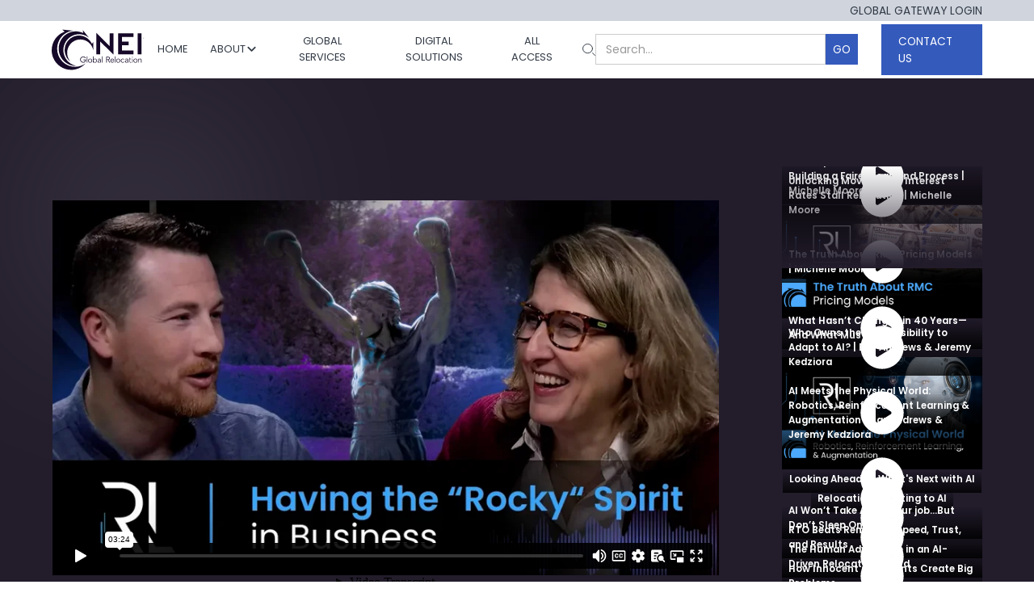

--- FILE ---
content_type: text/html
request_url: https://www.neirelo.com/podcast/having-the-rocky-spirit-in-business
body_size: 32151
content:
<!DOCTYPE html><!-- Last Published: Mon Jan 19 2026 16:14:28 GMT+0000 (Coordinated Universal Time) --><html data-wf-domain="www.neirelo.com" data-wf-page="68cbd1e568114f5c4ee1d323" data-wf-site="68cbd1e568114f5c4ee1d295" lang="en" data-wf-collection="68cbd1e568114f5c4ee1d34c" data-wf-item-slug="having-the-rocky-spirit-in-business"><head><meta charset="utf-8"/><title>Having the &quot;Rocky&quot; Spirit in Business with Zac Turbes &amp; Mollie Ivancic</title><meta content="Zac and Mollie discuss the importance of having the &quot;Rocky Spirit&quot; in business, drawing parallels with the iconic character. Emphasizing the importance of acknowledging imperfections, exploring service recovery, proactive problem-solving, and collaborative efforts to maintain excellence in unpredictable business landscapes. Gain insights on resilience and achieving outstanding service amidst challenges." name="description"/><meta content="Having the &quot;Rocky&quot; Spirit in Business with Zac Turbes &amp; Mollie Ivancic" property="og:title"/><meta content="Zac and Mollie discuss the importance of having the &quot;Rocky Spirit&quot; in business, drawing parallels with the iconic character. Emphasizing the importance of acknowledging imperfections, exploring service recovery, proactive problem-solving, and collaborative efforts to maintain excellence in unpredictable business landscapes. Gain insights on resilience and achieving outstanding service amidst challenges." property="og:description"/><meta content="https://cdn.prod.website-files.com/68cbd1e568114f5c4ee1d2d6/68cbd1e668114f5c4ee1d7e5_Complexities%20of%20Working%20from%20Anywhere%20(4).avif" property="og:image"/><meta content="Having the &quot;Rocky&quot; Spirit in Business with Zac Turbes &amp; Mollie Ivancic" property="twitter:title"/><meta content="Zac and Mollie discuss the importance of having the &quot;Rocky Spirit&quot; in business, drawing parallels with the iconic character. Emphasizing the importance of acknowledging imperfections, exploring service recovery, proactive problem-solving, and collaborative efforts to maintain excellence in unpredictable business landscapes. Gain insights on resilience and achieving outstanding service amidst challenges." property="twitter:description"/><meta content="https://cdn.prod.website-files.com/68cbd1e568114f5c4ee1d2d6/68cbd1e668114f5c4ee1d7e5_Complexities%20of%20Working%20from%20Anywhere%20(4).avif" property="twitter:image"/><meta property="og:type" content="website"/><meta content="summary_large_image" name="twitter:card"/><meta content="width=device-width, initial-scale=1" name="viewport"/><meta content="google-site-verification=ozZnDinyBL3gk2DXoSZhfqfCmeKXujRaM_iAXoiJNZo" name="google-site-verification"/><link href="https://cdn.prod.website-files.com/68cbd1e568114f5c4ee1d295/css/neirelo-live.webflow.shared.6859c027c.min.css" rel="stylesheet" type="text/css" integrity="sha384-aFnAJ87tjGQ/bpoVcQiIv3dU6QPatHBzEP3YpQDqls7nWjJOWT2e7lMN0I54zT9k" crossorigin="anonymous"/><link href="https://fonts.googleapis.com" rel="preconnect"/><link href="https://fonts.gstatic.com" rel="preconnect" crossorigin="anonymous"/><script src="https://ajax.googleapis.com/ajax/libs/webfont/1.6.26/webfont.js" type="text/javascript"></script><script type="text/javascript">WebFont.load({  google: {    families: ["Poppins:100,100italic,200,200italic,300,300italic,regular,italic,500,500italic,600,600italic,700,700italic,800,800italic,900,900italic"]  }});</script><script type="text/javascript">!function(o,c){var n=c.documentElement,t=" w-mod-";n.className+=t+"js",("ontouchstart"in o||o.DocumentTouch&&c instanceof DocumentTouch)&&(n.className+=t+"touch")}(window,document);</script><link href="https://cdn.prod.website-files.com/68cbd1e568114f5c4ee1d295/68cbd1e568114f5c4ee1d33a_nei-favicon.png" rel="shortcut icon" type="image/x-icon"/><link href="https://cdn.prod.website-files.com/68cbd1e568114f5c4ee1d295/68cbd1e568114f5c4ee1d341_nei-webclip.png" rel="apple-touch-icon"/><link href="https://www.neirelo.com/podcast/having-the-rocky-spirit-in-business" rel="canonical"/><script async="" src="https://www.googletagmanager.com/gtag/js?id=G-MHZ4R64LYS"></script><script type="text/javascript">window.dataLayer = window.dataLayer || [];function gtag(){dataLayer.push(arguments);}gtag('set', 'developer_id.dZGVlNj', true);gtag('js', new Date());gtag('config', 'G-MHZ4R64LYS');</script><!-- Start of global snippet: Please do not remove. Place this snippet between the <head> and </head> tags on every page of your site. Used for Career Ads -->
<!--Hearst DV Global Snippet, site-wide, and/or before any Event Snippet-->
<!-- Google tag (gtag.js) -->
<script async src="https://www.googletagmanager.com/gtag/js?id=DC-14671612"></script>
<script>
  window.dataLayer = window.dataLayer || [];
  function gtag(){dataLayer.push(arguments);}
  gtag('js', new Date());

  gtag('config', 'DC-14671612');
</script>
<!-- End of global snippet: Please do not remove -->

<!-- Memberstack webflow package -->
<script data-memberstack-app="app_cmbjqgesn01kk0wwj8bxpfe54" src="https://static.memberstack.com/scripts/v1/memberstack.js" type="text/javascript"></script>

<!-- Lightbox thumbs on mobile -->
<style>
@media only screen and (max-width: 478px) {
  .w-lightbox-strip {bottom:25%;}
}
</style>

<!--Leadfeeder Tracking Code-->
<script> (function(ss,ex){ window.ldfdr=window.ldfdr||function(){(ldfdr._q=ldfdr._q||[]).push([].slice.call(arguments));}; (function(d,s){ fs=d.getElementsByTagName(s)[0]; function ce(src){ var cs=d.createElement(s); cs.src=src; cs.async=1; fs.parentNode.insertBefore(cs,fs); }; ce('https://sc.lfeeder.com/lftracker_v1_'+ss+(ex?'_'+ex:'')+'.js'); })(document,'script'); })('p1e024BpQ08GB6dz'); </script>
<!--End Leadfeeder Tracking-->

<!-- Please keep this css code to improve the font quality-->
<style>
  * {
  -webkit-font-smoothing: antialiased;
  -moz-osx-font-smoothing: grayscale;
  -o-font-smoothing: antialiased;
}
</style>

<!-- You can remove this -->
<meta name="facebook-domain-verification" content="mlk59ybu44651lzcbhhxjfl8vfae8q" />

<!-- Finsweet Cookie Consent -->
<script async src="https://cdn.jsdelivr.net/npm/@finsweet/cookie-consent@1/fs-cc.js" fs-cc-mode="informational"></script>

<!-- General Scrollbar styling used on this site: -->
<style>
 ::-webkit-scrollbar {
   background-color: rgba(200, 200, 200, 0.08);
     width: 12px;
 }

::-webkit-scrollbar-track {
     
     -webkit-border-radius: 3px;
     border-radius: 3px;
 }

 ::-webkit-scrollbar-thumb {
     -webkit-border-radius: 3px;
     border-radius: 3px;
     background: rgb(76, 169, 251);
 }  
</style>

<!-- Membership routing -->
<script type="module">
import { WfuMembershipRouting } from 'https://cdn.jsdelivr.net/gh/sygnaltech/webflow-util@4.11/src/modules/webflow-membership-routing.min.js';
new WfuMembershipRouting({
    routeAfterLogin: ".",
    routeAfterFirstLogin: "."
}).routeUser();
</script>

<!-- Google Search Console Verification -->
<meta name="google-site-verification" content="6K45odW3cRDx9RdN4vgtg9AlBwoJcac7g1M_togDnRo" />

<!-- Microsoft Clarity Heatmap 
<script type="text/javascript">
    (function(c,l,a,r,i,t,y){
        c[a]=c[a]||function(){(c[a].q=c[a].q||[]).push(arguments)};
        t=l.createElement(r);t.async=1;t.src="https://www.clarity.ms/tag/"+i;
        y=l.getElementsByTagName(r)[0];y.parentNode.insertBefore(t,y);
    })(window, document, "clarity", "script", "l8ilkyfc67");
</script> -->

<!-- BEGIN For tracking button clicks on the Top Relocation Companies Page -->
<script async src="https://www.googletagmanager.com/gtag/js?id=AW-10871819385"></script>
<script>
  window.dataLayer = window.dataLayer || [];
  function gtag(){dataLayer.push(arguments);}
  gtag('js', new Date());
  gtag('config', 'AW-10871819385');
</script>

<script>
function gtag_report_conversion() {
  gtag('event', 'conversion', {
      'send_to': 'AW-10871819385/Aj2SCMOOnqsDEPmYi8Ao'
  });
  return false;
}
  
// This part listens for a custom event
document.addEventListener('DOMContentLoaded', function() {
  var button = document.getElementById('download-survey, submit-energy-utilities'); // Replace 'your-button-id' with your button's ID
  if (button) {
    button.addEventListener('click', function() {
      gtag_report_conversion();
    });
  }
});
</script>
<!-- END For tracking button clicks on the Top Relocation Companies Page -->

<!-- Finsweet Fluid -->
<style>
  html { font-size: calc(0.625rem + 0.41666666666666663vw); }
  @media screen and (max-width:1920px) { html { font-size: calc(0.625rem + 0.41666666666666674vw); } }
  @media screen and (max-width:1440px) { html { font-size: calc(0.8126951092611863rem + 0.20811654526534862vw); } }
  @media screen and (max-width:479px) { html { font-size: calc(0.6234276729559748rem + 1.257861635220126vw); } }
  @media screen and (max-width:320px) { html { font-size: calc(0.7492163009404389rem + 1.2539184952978055vw); } }
</style><!--Javascript for copy link on podcast template page-->
<script>
function copy(){
    var Url = document.getElementById("box");
    Url.value = window.location.href + "#podcastarticle";
    Url.focus();
    Url.select();
    document.getElementById("custom-tooltip").style.display = "inline";
    document.execCommand("copy");
    setTimeout( function() {
        document.getElementById("custom-tooltip").style.display = "none";
    }, 1000);

};
</script><script type="text/javascript">window.__WEBFLOW_CURRENCY_SETTINGS = {"currencyCode":"USD","symbol":"$","decimal":".","fractionDigits":2,"group":",","template":"{{wf {\"path\":\"symbol\",\"type\":\"PlainText\"} }} {{wf {\"path\":\"amount\",\"type\":\"CommercePrice\"} }} {{wf {\"path\":\"currencyCode\",\"type\":\"PlainText\"} }}","hideDecimalForWholeNumbers":false};</script></head><body><div class="page-wrapper"><div class="global-styles w-embed"><style>

/* Focus state style for keyboard navigation for the focusable elements */
*[tabindex]:focus-visible,
  input[type="file"]:focus-visible {
   outline: 0.125rem solid #4d65ff;
   outline-offset: 0.125rem;
}

/* Get rid of top margin on first element in any rich text element */
.w-richtext > :not(div):first-child, .w-richtext > div:first-child > :first-child {
  margin-top: 0 !important;
}

/* Get rid of bottom margin on last element in any rich text element */
.w-richtext>:last-child, .w-richtext ol li:last-child, .w-richtext ul li:last-child {
	margin-bottom: 0 !important;
}

/* Prevent all click and hover interaction with an element */
.pointer-events-off {
	pointer-events: none;
}

/* Enables all click and hover interaction with an element */
.pointer-events-on {
  pointer-events: auto;
}

/* Create a class of .div-square which maintains a 1:1 dimension of a div */
.div-square::after {
	content: "";
	display: block;
	padding-bottom: 100%;
}

/* Make sure containers never lose their center alignment */
.container-medium,.container-small, .container-large {
	margin-right: auto !important;
  margin-left: auto !important;
}

/* 
Make the following elements inherit typography styles from the parent and not have hardcoded values. 
Important: You will not be able to style for example "All Links" in Designer with this CSS applied.
Uncomment this CSS to use it in the project. Leave this message for future hand-off.
*/
/*
a,
.w-input,
.w-select,
.w-tab-link,
.w-nav-link,
.w-dropdown-btn,
.w-dropdown-toggle,
.w-dropdown-link {
  color: inherit;
  text-decoration: inherit;
  font-size: inherit;
}
*/

/* Apply "..." after 3 lines of text */
.text-style-3lines {
	display: -webkit-box;
	overflow: hidden;
	-webkit-line-clamp: 3;
	-webkit-box-orient: vertical;
}

/* Apply "..." after 2 lines of text */
.text-style-2lines {
	display: -webkit-box;
	overflow: hidden;
	-webkit-line-clamp: 2;
	-webkit-box-orient: vertical;
}

/* Adds inline flex display */
.display-inlineflex {
  display: inline-flex;
}

/* These classes are never overwritten */
.hide {
  display: none !important;
}

@media screen and (max-width: 991px) {
    .hide, .hide-tablet {
        display: none !important;
    }
}
  @media screen and (max-width: 767px) {
    .hide-mobile-landscape{
      display: none !important;
    }
}
  @media screen and (max-width: 479px) {
    .hide-mobile{
      display: none !important;
    }
}
 
.margin-0 {
  margin: 0rem !important;
}
  
.padding-0 {
  padding: 0rem !important;
}

.spacing-clean {
padding: 0rem !important;
margin: 0rem !important;
}

.margin-top {
  margin-right: 0rem !important;
  margin-bottom: 0rem !important;
  margin-left: 0rem !important;
}

.padding-top {
  padding-right: 0rem !important;
  padding-bottom: 0rem !important;
  padding-left: 0rem !important;
}
  
.margin-right {
  margin-top: 0rem !important;
  margin-bottom: 0rem !important;
  margin-left: 0rem !important;
}

.padding-right {
  padding-top: 0rem !important;
  padding-bottom: 0rem !important;
  padding-left: 0rem !important;
}

.margin-bottom {
  margin-top: 0rem !important;
  margin-right: 0rem !important;
  margin-left: 0rem !important;
}

.padding-bottom {
  padding-top: 0rem !important;
  padding-right: 0rem !important;
  padding-left: 0rem !important;
}

.margin-left {
  margin-top: 0rem !important;
  margin-right: 0rem !important;
  margin-bottom: 0rem !important;
}
  
.padding-left {
  padding-top: 0rem !important;
  padding-right: 0rem !important;
  padding-bottom: 0rem !important;
}
  
.margin-horizontal {
  margin-top: 0rem !important;
  margin-bottom: 0rem !important;
}

.padding-horizontal {
  padding-top: 0rem !important;
  padding-bottom: 0rem !important;
}

.margin-vertical {
  margin-right: 0rem !important;
  margin-left: 0rem !important;
}
  
.padding-vertical {
  padding-right: 0rem !important;
  padding-left: 0rem !important;
}

/* Apply "..." at 100% width */
.truncate-width { 
		width: 100%; 
    white-space: nowrap; 
    overflow: hidden; 
    text-overflow: ellipsis; 
}
/* Removes native scrollbar */
.no-scrollbar {
    -ms-overflow-style: none;
    overflow: -moz-scrollbars-none; 
}

.no-scrollbar::-webkit-scrollbar {
    display: none;
}


/* Link color inherits from parent font color  */
a {
	color: inherit;
}


.aacontent_background-image, .unselectable {
        user-select: none;
        -moz-user-select: none;
        -khtml-user-select: none;
        -webkit-user-select: none;
        -o-user-select: none;
} 

/* Identify empty links and put the yellow outline in the designer only */
html.wf-design-mode [href="#"] {
	outline: 3px solid yellow !important;
}
</style></div><div class="navbar"><div class="navbar_top"><a href="https://members.neirelo.com/members/" target="_blank" class="text-color-gray700">GLOBAL GATEWAY LOGIN</a></div><div data-animation="default" class="navbar_component w-nav" data-easing2="ease-out-quart" fs-scrolldisable-element="smart-nav" data-easing="ease-out-quart" data-collapse="medium" data-w-id="dab5580c-07f7-41b1-9673-3379488948b3" role="banner" data-duration="400"><div class="navbar_container"><a href="/" aria-label="Main NEI Logo purple" class="navbar_logo-link w-nav-brand"><img src="https://cdn.prod.website-files.com/68cbd1e568114f5c4ee1d295/68cbd1e568114f5c4ee1d343_main-logo-nei.svg" loading="lazy" alt="Main NEI Logo purple" class="navbar_logo"/></a><nav role="navigation" class="navbar_menu is-page-height-tablet w-nav-menu"><a href="/" class="navbar_link w-nav-link">Home</a><div data-delay="200" data-hover="true" data-w-id="083f6469-be6d-a063-bc38-c169147a7a4d" class="navbar_menu-dropdown w-dropdown"><div class="navbar1_dropdown-toggle w-dropdown-toggle"><div class="navbar_link-text">about</div><div class="dropdown-chevron w-embed"><svg width=" 100%" height=" 100%" viewBox="0 0 16 16" fill="none" xmlns="http://www.w3.org/2000/svg">
<path fill-rule="evenodd" clip-rule="evenodd" d="M2.55806 6.29544C2.46043 6.19781 2.46043 6.03952 2.55806 5.94189L3.44195 5.058C3.53958 4.96037 3.69787 4.96037 3.7955 5.058L8.00001 9.26251L12.2045 5.058C12.3021 4.96037 12.4604 4.96037 12.5581 5.058L13.4419 5.94189C13.5396 6.03952 13.5396 6.19781 13.4419 6.29544L8.17678 11.5606C8.07915 11.6582 7.92086 11.6582 7.82323 11.5606L2.55806 6.29544Z" fill="currentColor"/>
</svg></div></div><nav class="navbar1_dropdown-list w-dropdown-list"><a href="/about" class="navbar1_dropdown-link w-dropdown-link">about nei</a><a href="/client-development" class="navbar1_dropdown-link w-dropdown-link">Client Development</a><a href="/gpa-awards" class="navbar1_dropdown-link w-dropdown-link">gpa summit</a><a href="/inclusion" class="navbar1_dropdown-link w-dropdown-link">Inclusive Values</a><a href="/sustainability" class="navbar1_dropdown-link w-dropdown-link">Sustainability</a></nav></div><a href="/global-services" class="navbar_link w-nav-link">global Services</a><a href="/digital-solutions" class="navbar_link w-nav-link">Digital solutions</a><a href="/all-access" class="navbar_link w-nav-link">All access</a><div class="navbar_link is-search"><div data-w-id="594c01a7-4452-a76a-035b-6e355ee59b66" class="navbar_search-icon-wrapper"><div class="icon-embed-xxsmall w-embed"><svg xmlns="http://www.w3.org/2000/svg" width="100%" height="100%" viewBox="0 0 16 16" preserveAspectRatio="xMidYMid meet" aria-hidden="true" role="img"><title>search</title><g stroke-width="1" fill="none" stroke="currentColor" stroke-linecap="round" stroke-linejoin="round"><line x1="15.5" y1="15.5" x2="12.5" y2="12.5" stroke="currentColor"/> <circle cx="6.5" cy="6.5" r="6"/> </g></svg></div></div><form action="/search" class="navbar_search w-form"><input class="navbar_search-input w-input" maxlength="256" name="query" placeholder="Search…" type="search" id="search" required=""/><input type="submit" class="navbar_search-button w-button" value="GO"/></form></div><div class="navbar_menu-buttons"><a href="/contact" class="button w-inline-block"><div>Contact us</div></a></div></nav><div class="navbar_menu-button w-nav-button"><div class="menu-icon"><div class="menu-icon_line-top"></div><div class="menu-icon_line-middle"><div class="menu-icon_line-middle-inner"></div></div><div class="menu-icon_line-bottom"></div></div></div></div></div></div><div class="main-wrapper"><header class="section_layout95 background-color-lightpurple800"><div class="padding-global"><div class="container-large"><div class="padding-section-large"><div class="podcast-hero_component"><div class="podcast-hero_video-wrapper"><div style="padding-top:56.25%" class="podcast-hero_video w-video w-embed"><iframe class="embedly-embed" src="//cdn.embedly.com/widgets/media.html?src=https%3A%2F%2Fplayer.vimeo.com%2Fvideo%2F918090983%3Fh%3D4f390efbff%26app_id%3D122963&dntp=1&display_name=Vimeo&url=https%3A%2F%2Fvimeo.com%2F918090983%2F4f390efbff&image=https%3A%2F%2Fi.vimeocdn.com%2Fvideo%2F1806753007-449ba0b90666d9c7a259bbd986d135e88dcece1bc6182bfe30356eecb22ca4f3-d_1280&key=96f1f04c5f4143bcb0f2e68c87d65feb&type=text%2Fhtml&schema=vimeo" width="1920" height="1080" scrolling="no" title="Vimeo embed" frameborder="0" allow="autoplay; fullscreen; encrypted-media; picture-in-picture;" allowfullscreen="true"></iframe></div><div class="podcast-hero_locked-login-component w-condition-invisible"><div class="margin-bottom margin-xsmall"><div class="heading-style-h5 text-align-center text-color-white">Log in or Sign up to view the content</div></div><div class="button-group is-center"><a href="/log-in" class="button w-inline-block"><div>Log in</div></a><a href="/sign-up" class="button is-article-ghost w-inline-block"><div>Sign up</div></a></div></div></div><div class="podcast-hero_modal-wrapper"><div class="podcast-hero_collection-list-wrapper w-dyn-list"><div role="list" class="podcast-hero_modal-collection-list w-dyn-items"><div role="listitem" class="collection-item w-dyn-item"><a href="/podcast/true-ups-without-the-drama-building-a-fairer-year-end-process-michelle-moore" class="podcast-hero_modal-link-card w-inline-block"><div class="podcast-hero_modal-thumbnail-image-wrapper"><img src="https://cdn.prod.website-files.com/68cbd1e568114f5c4ee1d2d6/68ee6a0fd4b5a3908cc5a3ee_Michelle%20Clip%203.avif" loading="lazy" alt="" sizes="100vw" srcset="https://cdn.prod.website-files.com/68cbd1e568114f5c4ee1d2d6/68ee6a0fd4b5a3908cc5a3ee_Michelle%20Clip%203-p-500.avif 500w, https://cdn.prod.website-files.com/68cbd1e568114f5c4ee1d2d6/68ee6a0fd4b5a3908cc5a3ee_Michelle%20Clip%203.avif 1280w" class="podcast-hero_modal-thumbnail-image"/></div><div class="video-overlay-layer"></div><div class="lightbox-play-icon w-embed"><svg width="64" height="64" viewBox="0 0 64 64" fill="none" xmlns="http://www.w3.org/2000/svg">
<path fill-rule="evenodd" clip-rule="evenodd" d="M5.33301 32C5.33301 17.2724 17.2721 5.33334 31.9997 5.33334C39.0721 5.33334 45.8549 8.14286 50.8559 13.1438C55.8568 18.1448 58.6663 24.9276 58.6663 32C58.6663 46.7276 46.7273 58.6667 31.9997 58.6667C17.2721 58.6667 5.33301 46.7276 5.33301 32ZM27.1198 43.4134L42.6664 33.7067C43.2482 33.3341 43.6001 32.6909 43.6001 32C43.6001 31.3092 43.2482 30.6659 42.6664 30.2934L27.0664 20.5867C26.452 20.1993 25.6758 20.1755 25.0388 20.5244C24.4018 20.8734 24.004 21.5403 23.9998 22.2667V41.7334C23.9912 42.4774 24.3963 43.1647 25.0514 43.5174C25.7065 43.8702 26.5033 43.8301 27.1198 43.4134Z" fill="CurrentColor"/>
</svg></div><div class="podcast-hero_hideshow-title-wrapper"><div class="podcast-hero_hideshow-title">True-Ups Without the Drama: Building a Fairer Year-End Process | Michelle Moore</div></div></a></div><div role="listitem" class="collection-item w-dyn-item"><a href="/podcast/unlocking-moves-when-interest-rates-stall-relocation-michelle-moore" class="podcast-hero_modal-link-card w-inline-block"><div class="podcast-hero_modal-thumbnail-image-wrapper"><img src="https://cdn.prod.website-files.com/68cbd1e568114f5c4ee1d2d6/68ee689534e23a7263b45b67_Michelle%20Clip%202.avif" loading="lazy" alt="" sizes="100vw" srcset="https://cdn.prod.website-files.com/68cbd1e568114f5c4ee1d2d6/68ee689534e23a7263b45b67_Michelle%20Clip%202-p-500.avif 500w, https://cdn.prod.website-files.com/68cbd1e568114f5c4ee1d2d6/68ee689534e23a7263b45b67_Michelle%20Clip%202.avif 1280w" class="podcast-hero_modal-thumbnail-image"/></div><div class="video-overlay-layer"></div><div class="lightbox-play-icon w-embed"><svg width="64" height="64" viewBox="0 0 64 64" fill="none" xmlns="http://www.w3.org/2000/svg">
<path fill-rule="evenodd" clip-rule="evenodd" d="M5.33301 32C5.33301 17.2724 17.2721 5.33334 31.9997 5.33334C39.0721 5.33334 45.8549 8.14286 50.8559 13.1438C55.8568 18.1448 58.6663 24.9276 58.6663 32C58.6663 46.7276 46.7273 58.6667 31.9997 58.6667C17.2721 58.6667 5.33301 46.7276 5.33301 32ZM27.1198 43.4134L42.6664 33.7067C43.2482 33.3341 43.6001 32.6909 43.6001 32C43.6001 31.3092 43.2482 30.6659 42.6664 30.2934L27.0664 20.5867C26.452 20.1993 25.6758 20.1755 25.0388 20.5244C24.4018 20.8734 24.004 21.5403 23.9998 22.2667V41.7334C23.9912 42.4774 24.3963 43.1647 25.0514 43.5174C25.7065 43.8702 26.5033 43.8301 27.1198 43.4134Z" fill="CurrentColor"/>
</svg></div><div class="podcast-hero_hideshow-title-wrapper"><div class="podcast-hero_hideshow-title">Unlocking Moves when Interest Rates Stall Relocation | Michelle Moore</div></div></a></div><div role="listitem" class="collection-item w-dyn-item"><a href="/podcast/the-truth-about-rmc-pricing-models-michelle-moore" class="podcast-hero_modal-link-card w-inline-block"><div class="podcast-hero_modal-thumbnail-image-wrapper"><img src="https://cdn.prod.website-files.com/68cbd1e568114f5c4ee1d2d6/68ee6784dfd35fb4acca8021_Michelle%20Clip%201.png" loading="lazy" alt="" class="podcast-hero_modal-thumbnail-image"/></div><div class="video-overlay-layer"></div><div class="lightbox-play-icon w-embed"><svg width="64" height="64" viewBox="0 0 64 64" fill="none" xmlns="http://www.w3.org/2000/svg">
<path fill-rule="evenodd" clip-rule="evenodd" d="M5.33301 32C5.33301 17.2724 17.2721 5.33334 31.9997 5.33334C39.0721 5.33334 45.8549 8.14286 50.8559 13.1438C55.8568 18.1448 58.6663 24.9276 58.6663 32C58.6663 46.7276 46.7273 58.6667 31.9997 58.6667C17.2721 58.6667 5.33301 46.7276 5.33301 32ZM27.1198 43.4134L42.6664 33.7067C43.2482 33.3341 43.6001 32.6909 43.6001 32C43.6001 31.3092 43.2482 30.6659 42.6664 30.2934L27.0664 20.5867C26.452 20.1993 25.6758 20.1755 25.0388 20.5244C24.4018 20.8734 24.004 21.5403 23.9998 22.2667V41.7334C23.9912 42.4774 24.3963 43.1647 25.0514 43.5174C25.7065 43.8702 26.5033 43.8301 27.1198 43.4134Z" fill="CurrentColor"/>
</svg></div><div class="podcast-hero_hideshow-title-wrapper"><div class="podcast-hero_hideshow-title">The Truth About RMC Pricing Models | Michelle Moore</div></div></a></div><div role="listitem" class="collection-item w-dyn-item"><a href="/podcast/what-hasnt-changed-in-40-years-and-what-must" class="podcast-hero_modal-link-card w-inline-block"><div class="podcast-hero_modal-thumbnail-image-wrapper"><img src="https://cdn.prod.website-files.com/68cbd1e568114f5c4ee1d2d6/68ed5b026edb99a847b88395_RL%2040%20Michelle%20Moore.avif" loading="lazy" alt="" sizes="100vw" srcset="https://cdn.prod.website-files.com/68cbd1e568114f5c4ee1d2d6/68ed5b026edb99a847b88395_RL%2040%20Michelle%20Moore-p-500.avif 500w, https://cdn.prod.website-files.com/68cbd1e568114f5c4ee1d2d6/68ed5b026edb99a847b88395_RL%2040%20Michelle%20Moore.avif 1280w" class="podcast-hero_modal-thumbnail-image"/></div><div class="video-overlay-layer"></div><div class="lightbox-play-icon w-embed"><svg width="64" height="64" viewBox="0 0 64 64" fill="none" xmlns="http://www.w3.org/2000/svg">
<path fill-rule="evenodd" clip-rule="evenodd" d="M5.33301 32C5.33301 17.2724 17.2721 5.33334 31.9997 5.33334C39.0721 5.33334 45.8549 8.14286 50.8559 13.1438C55.8568 18.1448 58.6663 24.9276 58.6663 32C58.6663 46.7276 46.7273 58.6667 31.9997 58.6667C17.2721 58.6667 5.33301 46.7276 5.33301 32ZM27.1198 43.4134L42.6664 33.7067C43.2482 33.3341 43.6001 32.6909 43.6001 32C43.6001 31.3092 43.2482 30.6659 42.6664 30.2934L27.0664 20.5867C26.452 20.1993 25.6758 20.1755 25.0388 20.5244C24.4018 20.8734 24.004 21.5403 23.9998 22.2667V41.7334C23.9912 42.4774 24.3963 43.1647 25.0514 43.5174C25.7065 43.8702 26.5033 43.8301 27.1198 43.4134Z" fill="CurrentColor"/>
</svg></div><div class="podcast-hero_hideshow-title-wrapper"><div class="podcast-hero_hideshow-title">What Hasn’t Changed in 40 Years—And What Must </div></div></a></div><div role="listitem" class="collection-item w-dyn-item"><a href="/podcast/who-owns-the-responsibility-to-adapt-to-ai-dar-andrews-jeremy-kedziora" class="podcast-hero_modal-link-card w-inline-block"><div class="podcast-hero_modal-thumbnail-image-wrapper"><img src="https://cdn.prod.website-files.com/68cbd1e568114f5c4ee1d2d6/68decbd93fca8e7dc35a30d6_Dar%20and%20Jeremy%20Clip%204.avif" loading="lazy" alt="" sizes="100vw" srcset="https://cdn.prod.website-files.com/68cbd1e568114f5c4ee1d2d6/68decbd93fca8e7dc35a30d6_Dar%20and%20Jeremy%20Clip%204-p-500.avif 500w, https://cdn.prod.website-files.com/68cbd1e568114f5c4ee1d2d6/68decbd93fca8e7dc35a30d6_Dar%20and%20Jeremy%20Clip%204.avif 1280w" class="podcast-hero_modal-thumbnail-image"/></div><div class="video-overlay-layer"></div><div class="lightbox-play-icon w-embed"><svg width="64" height="64" viewBox="0 0 64 64" fill="none" xmlns="http://www.w3.org/2000/svg">
<path fill-rule="evenodd" clip-rule="evenodd" d="M5.33301 32C5.33301 17.2724 17.2721 5.33334 31.9997 5.33334C39.0721 5.33334 45.8549 8.14286 50.8559 13.1438C55.8568 18.1448 58.6663 24.9276 58.6663 32C58.6663 46.7276 46.7273 58.6667 31.9997 58.6667C17.2721 58.6667 5.33301 46.7276 5.33301 32ZM27.1198 43.4134L42.6664 33.7067C43.2482 33.3341 43.6001 32.6909 43.6001 32C43.6001 31.3092 43.2482 30.6659 42.6664 30.2934L27.0664 20.5867C26.452 20.1993 25.6758 20.1755 25.0388 20.5244C24.4018 20.8734 24.004 21.5403 23.9998 22.2667V41.7334C23.9912 42.4774 24.3963 43.1647 25.0514 43.5174C25.7065 43.8702 26.5033 43.8301 27.1198 43.4134Z" fill="CurrentColor"/>
</svg></div><div class="podcast-hero_hideshow-title-wrapper"><div class="podcast-hero_hideshow-title">Who Owns the Responsibility to Adapt to AI? | Dar Andrews &amp; Jeremy Kedziora</div></div></a></div><div role="listitem" class="collection-item w-dyn-item"><a href="/podcast/ai-meets-the-physical-world-robotics-reinforcement-learning-augmentation-dar-andrews-jeremy-kedziora" class="podcast-hero_modal-link-card w-inline-block"><div class="podcast-hero_modal-thumbnail-image-wrapper"><img src="https://cdn.prod.website-files.com/68cbd1e568114f5c4ee1d2d6/68dec7453bc053d9d9238d53_Dar%20and%20Jeremy%20Clip%202.png" loading="lazy" alt="" class="podcast-hero_modal-thumbnail-image"/></div><div class="video-overlay-layer"></div><div class="lightbox-play-icon w-embed"><svg width="64" height="64" viewBox="0 0 64 64" fill="none" xmlns="http://www.w3.org/2000/svg">
<path fill-rule="evenodd" clip-rule="evenodd" d="M5.33301 32C5.33301 17.2724 17.2721 5.33334 31.9997 5.33334C39.0721 5.33334 45.8549 8.14286 50.8559 13.1438C55.8568 18.1448 58.6663 24.9276 58.6663 32C58.6663 46.7276 46.7273 58.6667 31.9997 58.6667C17.2721 58.6667 5.33301 46.7276 5.33301 32ZM27.1198 43.4134L42.6664 33.7067C43.2482 33.3341 43.6001 32.6909 43.6001 32C43.6001 31.3092 43.2482 30.6659 42.6664 30.2934L27.0664 20.5867C26.452 20.1993 25.6758 20.1755 25.0388 20.5244C24.4018 20.8734 24.004 21.5403 23.9998 22.2667V41.7334C23.9912 42.4774 24.3963 43.1647 25.0514 43.5174C25.7065 43.8702 26.5033 43.8301 27.1198 43.4134Z" fill="CurrentColor"/>
</svg></div><div class="podcast-hero_hideshow-title-wrapper"><div class="podcast-hero_hideshow-title">AI Meets the Physical World: Robotics, Reinforcement Learning &amp; Augmentation | Dar Andrews &amp; Jeremy Kedziora</div></div></a></div><div role="listitem" class="collection-item w-dyn-item"><a href="/podcast/looking-ahead-to-whats-next-with-ai" class="podcast-hero_modal-link-card w-inline-block"><div class="podcast-hero_modal-thumbnail-image-wrapper"><img src="https://cdn.prod.website-files.com/68cbd1e568114f5c4ee1d2d6/68dd5605aae6e9f79cb8d348_Image20251001112306.avif" loading="lazy" alt="" sizes="100vw" srcset="https://cdn.prod.website-files.com/68cbd1e568114f5c4ee1d2d6/68dd5605aae6e9f79cb8d348_Image20251001112306-p-500.avif 500w, https://cdn.prod.website-files.com/68cbd1e568114f5c4ee1d2d6/68dd5605aae6e9f79cb8d348_Image20251001112306-p-800.avif 800w, https://cdn.prod.website-files.com/68cbd1e568114f5c4ee1d2d6/68dd5605aae6e9f79cb8d348_Image20251001112306.avif 1440w" class="podcast-hero_modal-thumbnail-image"/></div><div class="video-overlay-layer"></div><div class="lightbox-play-icon w-embed"><svg width="64" height="64" viewBox="0 0 64 64" fill="none" xmlns="http://www.w3.org/2000/svg">
<path fill-rule="evenodd" clip-rule="evenodd" d="M5.33301 32C5.33301 17.2724 17.2721 5.33334 31.9997 5.33334C39.0721 5.33334 45.8549 8.14286 50.8559 13.1438C55.8568 18.1448 58.6663 24.9276 58.6663 32C58.6663 46.7276 46.7273 58.6667 31.9997 58.6667C17.2721 58.6667 5.33301 46.7276 5.33301 32ZM27.1198 43.4134L42.6664 33.7067C43.2482 33.3341 43.6001 32.6909 43.6001 32C43.6001 31.3092 43.2482 30.6659 42.6664 30.2934L27.0664 20.5867C26.452 20.1993 25.6758 20.1755 25.0388 20.5244C24.4018 20.8734 24.004 21.5403 23.9998 22.2667V41.7334C23.9912 42.4774 24.3963 43.1647 25.0514 43.5174C25.7065 43.8702 26.5033 43.8301 27.1198 43.4134Z" fill="CurrentColor"/>
</svg></div><div class="podcast-hero_hideshow-title-wrapper"><div class="podcast-hero_hideshow-title">Looking Ahead to What&#x27;s Next with AI</div></div></a></div><div role="listitem" class="collection-item w-dyn-item"><a href="/podcast/relocation-adapting-to-ai" class="podcast-hero_modal-link-card w-inline-block"><div class="podcast-hero_modal-thumbnail-image-wrapper"><img src="https://cdn.prod.website-files.com/68cbd1e568114f5c4ee1d2d6/68cbd1e668114f5c4ee1d9e9_Ben%20%26%20Hosea%20Clip%203.avif" loading="lazy" alt="" sizes="100vw" srcset="https://cdn.prod.website-files.com/68cbd1e568114f5c4ee1d2d6/68cbd1e668114f5c4ee1d9e9_Ben%2520%2526%2520Hosea%2520Clip%25203-p-500.avif 500w, https://cdn.prod.website-files.com/68cbd1e568114f5c4ee1d2d6/68cbd1e668114f5c4ee1d9e9_Ben%20%26%20Hosea%20Clip%203.avif 1280w" class="podcast-hero_modal-thumbnail-image"/></div><div class="video-overlay-layer"></div><div class="lightbox-play-icon w-embed"><svg width="64" height="64" viewBox="0 0 64 64" fill="none" xmlns="http://www.w3.org/2000/svg">
<path fill-rule="evenodd" clip-rule="evenodd" d="M5.33301 32C5.33301 17.2724 17.2721 5.33334 31.9997 5.33334C39.0721 5.33334 45.8549 8.14286 50.8559 13.1438C55.8568 18.1448 58.6663 24.9276 58.6663 32C58.6663 46.7276 46.7273 58.6667 31.9997 58.6667C17.2721 58.6667 5.33301 46.7276 5.33301 32ZM27.1198 43.4134L42.6664 33.7067C43.2482 33.3341 43.6001 32.6909 43.6001 32C43.6001 31.3092 43.2482 30.6659 42.6664 30.2934L27.0664 20.5867C26.452 20.1993 25.6758 20.1755 25.0388 20.5244C24.4018 20.8734 24.004 21.5403 23.9998 22.2667V41.7334C23.9912 42.4774 24.3963 43.1647 25.0514 43.5174C25.7065 43.8702 26.5033 43.8301 27.1198 43.4134Z" fill="CurrentColor"/>
</svg></div><div class="podcast-hero_hideshow-title-wrapper"><div class="podcast-hero_hideshow-title">Relocation Adapting to AI</div></div></a></div><div role="listitem" class="collection-item w-dyn-item"><a href="/podcast/ai-wont-take-away-your-job-but-dont-sleep-on-it" class="podcast-hero_modal-link-card w-inline-block"><div class="podcast-hero_modal-thumbnail-image-wrapper"><img src="https://cdn.prod.website-files.com/68cbd1e568114f5c4ee1d2d6/68cbd1e668114f5c4ee1d9e8_Ben%20%26%20Hosea%20Clip%202.avif" loading="lazy" alt="" sizes="100vw" srcset="https://cdn.prod.website-files.com/68cbd1e568114f5c4ee1d2d6/68cbd1e668114f5c4ee1d9e8_Ben%2520%2526%2520Hosea%2520Clip%25202-p-500.avif 500w, https://cdn.prod.website-files.com/68cbd1e568114f5c4ee1d2d6/68cbd1e668114f5c4ee1d9e8_Ben%20%26%20Hosea%20Clip%202.avif 1280w" class="podcast-hero_modal-thumbnail-image"/></div><div class="video-overlay-layer"></div><div class="lightbox-play-icon w-embed"><svg width="64" height="64" viewBox="0 0 64 64" fill="none" xmlns="http://www.w3.org/2000/svg">
<path fill-rule="evenodd" clip-rule="evenodd" d="M5.33301 32C5.33301 17.2724 17.2721 5.33334 31.9997 5.33334C39.0721 5.33334 45.8549 8.14286 50.8559 13.1438C55.8568 18.1448 58.6663 24.9276 58.6663 32C58.6663 46.7276 46.7273 58.6667 31.9997 58.6667C17.2721 58.6667 5.33301 46.7276 5.33301 32ZM27.1198 43.4134L42.6664 33.7067C43.2482 33.3341 43.6001 32.6909 43.6001 32C43.6001 31.3092 43.2482 30.6659 42.6664 30.2934L27.0664 20.5867C26.452 20.1993 25.6758 20.1755 25.0388 20.5244C24.4018 20.8734 24.004 21.5403 23.9998 22.2667V41.7334C23.9912 42.4774 24.3963 43.1647 25.0514 43.5174C25.7065 43.8702 26.5033 43.8301 27.1198 43.4134Z" fill="CurrentColor"/>
</svg></div><div class="podcast-hero_hideshow-title-wrapper"><div class="podcast-hero_hideshow-title">AI Won’t Take Away Your job...But Don’t Sleep On It.</div></div></a></div><div role="listitem" class="collection-item w-dyn-item"><a href="/podcast/rto-beats-remote-in-speed-trust-and-results" class="podcast-hero_modal-link-card w-inline-block"><div class="podcast-hero_modal-thumbnail-image-wrapper"><img src="https://cdn.prod.website-files.com/68cbd1e568114f5c4ee1d2d6/68cbd1e668114f5c4ee1d9e6_Ben%20%26%20Hosea%20Clip%201.avif" loading="lazy" alt="" sizes="100vw" srcset="https://cdn.prod.website-files.com/68cbd1e568114f5c4ee1d2d6/68cbd1e668114f5c4ee1d9e6_Ben%2520%2526%2520Hosea%2520Clip%25201-p-500.avif 500w, https://cdn.prod.website-files.com/68cbd1e568114f5c4ee1d2d6/68cbd1e668114f5c4ee1d9e6_Ben%20%26%20Hosea%20Clip%201.avif 1280w" class="podcast-hero_modal-thumbnail-image"/></div><div class="video-overlay-layer"></div><div class="lightbox-play-icon w-embed"><svg width="64" height="64" viewBox="0 0 64 64" fill="none" xmlns="http://www.w3.org/2000/svg">
<path fill-rule="evenodd" clip-rule="evenodd" d="M5.33301 32C5.33301 17.2724 17.2721 5.33334 31.9997 5.33334C39.0721 5.33334 45.8549 8.14286 50.8559 13.1438C55.8568 18.1448 58.6663 24.9276 58.6663 32C58.6663 46.7276 46.7273 58.6667 31.9997 58.6667C17.2721 58.6667 5.33301 46.7276 5.33301 32ZM27.1198 43.4134L42.6664 33.7067C43.2482 33.3341 43.6001 32.6909 43.6001 32C43.6001 31.3092 43.2482 30.6659 42.6664 30.2934L27.0664 20.5867C26.452 20.1993 25.6758 20.1755 25.0388 20.5244C24.4018 20.8734 24.004 21.5403 23.9998 22.2667V41.7334C23.9912 42.4774 24.3963 43.1647 25.0514 43.5174C25.7065 43.8702 26.5033 43.8301 27.1198 43.4134Z" fill="CurrentColor"/>
</svg></div><div class="podcast-hero_hideshow-title-wrapper"><div class="podcast-hero_hideshow-title">RTO Beats Remote in Speed, Trust, and Results</div></div></a></div><div role="listitem" class="collection-item w-dyn-item"><a href="/podcast/the-human-advantage-in-an-ai-driven-relocation-world" class="podcast-hero_modal-link-card w-inline-block"><div class="podcast-hero_modal-thumbnail-image-wrapper"><img src="https://cdn.prod.website-files.com/68cbd1e568114f5c4ee1d2d6/68cbd1e668114f5c4ee1d9e3_RL%2036%20Globespec%20(2).avif" loading="lazy" alt="" sizes="100vw" srcset="https://cdn.prod.website-files.com/68cbd1e568114f5c4ee1d2d6/68cbd1e668114f5c4ee1d9e3_RL%252036%2520Globespec%2520(2)-p-500.avif 500w, https://cdn.prod.website-files.com/68cbd1e568114f5c4ee1d2d6/68cbd1e668114f5c4ee1d9e3_RL%2036%20Globespec%20(2).avif 1280w" class="podcast-hero_modal-thumbnail-image"/></div><div class="video-overlay-layer"></div><div class="lightbox-play-icon w-embed"><svg width="64" height="64" viewBox="0 0 64 64" fill="none" xmlns="http://www.w3.org/2000/svg">
<path fill-rule="evenodd" clip-rule="evenodd" d="M5.33301 32C5.33301 17.2724 17.2721 5.33334 31.9997 5.33334C39.0721 5.33334 45.8549 8.14286 50.8559 13.1438C55.8568 18.1448 58.6663 24.9276 58.6663 32C58.6663 46.7276 46.7273 58.6667 31.9997 58.6667C17.2721 58.6667 5.33301 46.7276 5.33301 32ZM27.1198 43.4134L42.6664 33.7067C43.2482 33.3341 43.6001 32.6909 43.6001 32C43.6001 31.3092 43.2482 30.6659 42.6664 30.2934L27.0664 20.5867C26.452 20.1993 25.6758 20.1755 25.0388 20.5244C24.4018 20.8734 24.004 21.5403 23.9998 22.2667V41.7334C23.9912 42.4774 24.3963 43.1647 25.0514 43.5174C25.7065 43.8702 26.5033 43.8301 27.1198 43.4134Z" fill="CurrentColor"/>
</svg></div><div class="podcast-hero_hideshow-title-wrapper"><div class="podcast-hero_hideshow-title">The Human Advantage in an AI-Driven Relocation World</div></div></a></div><div role="listitem" class="collection-item w-dyn-item"><a href="/podcast/how-innocent-comments-create-big-problems" class="podcast-hero_modal-link-card w-inline-block"><div class="podcast-hero_modal-thumbnail-image-wrapper"><img src="https://cdn.prod.website-files.com/68cbd1e568114f5c4ee1d2d6/68cbd1e668114f5c4ee1d9da_Carlo%20Iannandrea%20%20Clip%203%20.avif" loading="lazy" alt="" sizes="100vw" srcset="https://cdn.prod.website-files.com/68cbd1e568114f5c4ee1d2d6/68cbd1e668114f5c4ee1d9da_Carlo%2520Iannandrea%2520%2520Clip%25203%2520-p-500.avif 500w, https://cdn.prod.website-files.com/68cbd1e568114f5c4ee1d2d6/68cbd1e668114f5c4ee1d9da_Carlo%20Iannandrea%20%20Clip%203%20.avif 1280w" class="podcast-hero_modal-thumbnail-image"/></div><div class="video-overlay-layer"></div><div class="lightbox-play-icon w-embed"><svg width="64" height="64" viewBox="0 0 64 64" fill="none" xmlns="http://www.w3.org/2000/svg">
<path fill-rule="evenodd" clip-rule="evenodd" d="M5.33301 32C5.33301 17.2724 17.2721 5.33334 31.9997 5.33334C39.0721 5.33334 45.8549 8.14286 50.8559 13.1438C55.8568 18.1448 58.6663 24.9276 58.6663 32C58.6663 46.7276 46.7273 58.6667 31.9997 58.6667C17.2721 58.6667 5.33301 46.7276 5.33301 32ZM27.1198 43.4134L42.6664 33.7067C43.2482 33.3341 43.6001 32.6909 43.6001 32C43.6001 31.3092 43.2482 30.6659 42.6664 30.2934L27.0664 20.5867C26.452 20.1993 25.6758 20.1755 25.0388 20.5244C24.4018 20.8734 24.004 21.5403 23.9998 22.2667V41.7334C23.9912 42.4774 24.3963 43.1647 25.0514 43.5174C25.7065 43.8702 26.5033 43.8301 27.1198 43.4134Z" fill="CurrentColor"/>
</svg></div><div class="podcast-hero_hideshow-title-wrapper"><div class="podcast-hero_hideshow-title">How Innocent Comments Create Big Problems</div></div></a></div><div role="listitem" class="collection-item w-dyn-item"><a href="/podcast/whos-the-customer-navigating-conflicts-in-relocation-inspections" class="podcast-hero_modal-link-card w-inline-block"><div class="podcast-hero_modal-thumbnail-image-wrapper"><img src="https://cdn.prod.website-files.com/68cbd1e568114f5c4ee1d2d6/68cbd1e668114f5c4ee1d9d8_Carlo%20Iannandrea%20%20Clip%202.avif" loading="lazy" alt="" sizes="100vw" srcset="https://cdn.prod.website-files.com/68cbd1e568114f5c4ee1d2d6/68cbd1e668114f5c4ee1d9d8_Carlo%2520Iannandrea%2520%2520Clip%25202-p-500.avif 500w, https://cdn.prod.website-files.com/68cbd1e568114f5c4ee1d2d6/68cbd1e668114f5c4ee1d9d8_Carlo%2520Iannandrea%2520%2520Clip%25202-p-800.avif 800w, https://cdn.prod.website-files.com/68cbd1e568114f5c4ee1d2d6/68cbd1e668114f5c4ee1d9d8_Carlo%20Iannandrea%20%20Clip%202.avif 1280w" class="podcast-hero_modal-thumbnail-image"/></div><div class="video-overlay-layer"></div><div class="lightbox-play-icon w-embed"><svg width="64" height="64" viewBox="0 0 64 64" fill="none" xmlns="http://www.w3.org/2000/svg">
<path fill-rule="evenodd" clip-rule="evenodd" d="M5.33301 32C5.33301 17.2724 17.2721 5.33334 31.9997 5.33334C39.0721 5.33334 45.8549 8.14286 50.8559 13.1438C55.8568 18.1448 58.6663 24.9276 58.6663 32C58.6663 46.7276 46.7273 58.6667 31.9997 58.6667C17.2721 58.6667 5.33301 46.7276 5.33301 32ZM27.1198 43.4134L42.6664 33.7067C43.2482 33.3341 43.6001 32.6909 43.6001 32C43.6001 31.3092 43.2482 30.6659 42.6664 30.2934L27.0664 20.5867C26.452 20.1993 25.6758 20.1755 25.0388 20.5244C24.4018 20.8734 24.004 21.5403 23.9998 22.2667V41.7334C23.9912 42.4774 24.3963 43.1647 25.0514 43.5174C25.7065 43.8702 26.5033 43.8301 27.1198 43.4134Z" fill="CurrentColor"/>
</svg></div><div class="podcast-hero_hideshow-title-wrapper"><div class="podcast-hero_hideshow-title">Who’s the Customer? Navigating Conflicts in Relocation Inspections</div></div></a></div><div role="listitem" class="collection-item w-dyn-item"><a href="/podcast/the-high-cost-of-bad-inspections-and-what-great-ones-do-differently" class="podcast-hero_modal-link-card w-inline-block"><div class="podcast-hero_modal-thumbnail-image-wrapper"><img src="https://cdn.prod.website-files.com/68cbd1e568114f5c4ee1d2d6/68cbd1e668114f5c4ee1d9d6_Carlo%20Iannandrea%20%20Clip%201.avif" loading="lazy" alt="" sizes="100vw" srcset="https://cdn.prod.website-files.com/68cbd1e568114f5c4ee1d2d6/68cbd1e668114f5c4ee1d9d6_Carlo%2520Iannandrea%2520%2520Clip%25201-p-500.avif 500w, https://cdn.prod.website-files.com/68cbd1e568114f5c4ee1d2d6/68cbd1e668114f5c4ee1d9d6_Carlo%20Iannandrea%20%20Clip%201.avif 1280w" class="podcast-hero_modal-thumbnail-image"/></div><div class="video-overlay-layer"></div><div class="lightbox-play-icon w-embed"><svg width="64" height="64" viewBox="0 0 64 64" fill="none" xmlns="http://www.w3.org/2000/svg">
<path fill-rule="evenodd" clip-rule="evenodd" d="M5.33301 32C5.33301 17.2724 17.2721 5.33334 31.9997 5.33334C39.0721 5.33334 45.8549 8.14286 50.8559 13.1438C55.8568 18.1448 58.6663 24.9276 58.6663 32C58.6663 46.7276 46.7273 58.6667 31.9997 58.6667C17.2721 58.6667 5.33301 46.7276 5.33301 32ZM27.1198 43.4134L42.6664 33.7067C43.2482 33.3341 43.6001 32.6909 43.6001 32C43.6001 31.3092 43.2482 30.6659 42.6664 30.2934L27.0664 20.5867C26.452 20.1993 25.6758 20.1755 25.0388 20.5244C24.4018 20.8734 24.004 21.5403 23.9998 22.2667V41.7334C23.9912 42.4774 24.3963 43.1647 25.0514 43.5174C25.7065 43.8702 26.5033 43.8301 27.1198 43.4134Z" fill="CurrentColor"/>
</svg></div><div class="podcast-hero_hideshow-title-wrapper"><div class="podcast-hero_hideshow-title">The High Cost of Bad Inspections — and What Great Ones Do Differently</div></div></a></div><div role="listitem" class="collection-item w-dyn-item"><a href="/podcast/home-inspections-propel-smooth-relocations-with-carlo-iannandrea" class="podcast-hero_modal-link-card w-inline-block"><div class="podcast-hero_modal-thumbnail-image-wrapper"><img src="https://cdn.prod.website-files.com/68cbd1e568114f5c4ee1d2d6/68cbd1e668114f5c4ee1d9d2_RL%2036%20Globespec%20(1).avif" loading="lazy" alt="" sizes="100vw" srcset="https://cdn.prod.website-files.com/68cbd1e568114f5c4ee1d2d6/68cbd1e668114f5c4ee1d9d2_RL%252036%2520Globespec%2520(1)-p-500.avif 500w, https://cdn.prod.website-files.com/68cbd1e568114f5c4ee1d2d6/68cbd1e668114f5c4ee1d9d2_RL%2036%20Globespec%20(1).avif 1120w" class="podcast-hero_modal-thumbnail-image"/></div><div class="video-overlay-layer"></div><div class="lightbox-play-icon w-embed"><svg width="64" height="64" viewBox="0 0 64 64" fill="none" xmlns="http://www.w3.org/2000/svg">
<path fill-rule="evenodd" clip-rule="evenodd" d="M5.33301 32C5.33301 17.2724 17.2721 5.33334 31.9997 5.33334C39.0721 5.33334 45.8549 8.14286 50.8559 13.1438C55.8568 18.1448 58.6663 24.9276 58.6663 32C58.6663 46.7276 46.7273 58.6667 31.9997 58.6667C17.2721 58.6667 5.33301 46.7276 5.33301 32ZM27.1198 43.4134L42.6664 33.7067C43.2482 33.3341 43.6001 32.6909 43.6001 32C43.6001 31.3092 43.2482 30.6659 42.6664 30.2934L27.0664 20.5867C26.452 20.1993 25.6758 20.1755 25.0388 20.5244C24.4018 20.8734 24.004 21.5403 23.9998 22.2667V41.7334C23.9912 42.4774 24.3963 43.1647 25.0514 43.5174C25.7065 43.8702 26.5033 43.8301 27.1198 43.4134Z" fill="CurrentColor"/>
</svg></div><div class="podcast-hero_hideshow-title-wrapper"><div class="podcast-hero_hideshow-title">Home Inspections Propel Smooth Relocations with Carlo Iannandrea</div></div></a></div><div role="listitem" class="collection-item w-dyn-item"><a href="/podcast/why-every-client-deserves-the-vip-treatment" class="podcast-hero_modal-link-card w-inline-block"><div class="podcast-hero_modal-thumbnail-image-wrapper"><img src="https://cdn.prod.website-files.com/68cbd1e568114f5c4ee1d2d6/68cbd1e668114f5c4ee1d9d0_ACE%20Relo%20Clip%203.avif" loading="lazy" alt="" sizes="100vw" srcset="https://cdn.prod.website-files.com/68cbd1e568114f5c4ee1d2d6/68cbd1e668114f5c4ee1d9d0_ACE%2520Relo%2520Clip%25203-p-500.avif 500w, https://cdn.prod.website-files.com/68cbd1e568114f5c4ee1d2d6/68cbd1e668114f5c4ee1d9d0_ACE%20Relo%20Clip%203.avif 1280w" class="podcast-hero_modal-thumbnail-image"/></div><div class="video-overlay-layer"></div><div class="lightbox-play-icon w-embed"><svg width="64" height="64" viewBox="0 0 64 64" fill="none" xmlns="http://www.w3.org/2000/svg">
<path fill-rule="evenodd" clip-rule="evenodd" d="M5.33301 32C5.33301 17.2724 17.2721 5.33334 31.9997 5.33334C39.0721 5.33334 45.8549 8.14286 50.8559 13.1438C55.8568 18.1448 58.6663 24.9276 58.6663 32C58.6663 46.7276 46.7273 58.6667 31.9997 58.6667C17.2721 58.6667 5.33301 46.7276 5.33301 32ZM27.1198 43.4134L42.6664 33.7067C43.2482 33.3341 43.6001 32.6909 43.6001 32C43.6001 31.3092 43.2482 30.6659 42.6664 30.2934L27.0664 20.5867C26.452 20.1993 25.6758 20.1755 25.0388 20.5244C24.4018 20.8734 24.004 21.5403 23.9998 22.2667V41.7334C23.9912 42.4774 24.3963 43.1647 25.0514 43.5174C25.7065 43.8702 26.5033 43.8301 27.1198 43.4134Z" fill="CurrentColor"/>
</svg></div><div class="podcast-hero_hideshow-title-wrapper"><div class="podcast-hero_hideshow-title">Why Every Client Deserves the VIP Treatment </div></div></a></div><div role="listitem" class="collection-item w-dyn-item"><a href="/podcast/the-hidden-complexity-behind-simple-moves" class="podcast-hero_modal-link-card w-inline-block"><div class="podcast-hero_modal-thumbnail-image-wrapper"><img src="https://cdn.prod.website-files.com/68cbd1e568114f5c4ee1d2d6/68cbd1e668114f5c4ee1d9ce_ACE%20Relo%20Clip%202.avif" loading="lazy" alt="" sizes="100vw" srcset="https://cdn.prod.website-files.com/68cbd1e568114f5c4ee1d2d6/68cbd1e668114f5c4ee1d9ce_ACE%2520Relo%2520Clip%25202-p-500.avif 500w, https://cdn.prod.website-files.com/68cbd1e568114f5c4ee1d2d6/68cbd1e668114f5c4ee1d9ce_ACE%20Relo%20Clip%202.avif 1280w" class="podcast-hero_modal-thumbnail-image"/></div><div class="video-overlay-layer"></div><div class="lightbox-play-icon w-embed"><svg width="64" height="64" viewBox="0 0 64 64" fill="none" xmlns="http://www.w3.org/2000/svg">
<path fill-rule="evenodd" clip-rule="evenodd" d="M5.33301 32C5.33301 17.2724 17.2721 5.33334 31.9997 5.33334C39.0721 5.33334 45.8549 8.14286 50.8559 13.1438C55.8568 18.1448 58.6663 24.9276 58.6663 32C58.6663 46.7276 46.7273 58.6667 31.9997 58.6667C17.2721 58.6667 5.33301 46.7276 5.33301 32ZM27.1198 43.4134L42.6664 33.7067C43.2482 33.3341 43.6001 32.6909 43.6001 32C43.6001 31.3092 43.2482 30.6659 42.6664 30.2934L27.0664 20.5867C26.452 20.1993 25.6758 20.1755 25.0388 20.5244C24.4018 20.8734 24.004 21.5403 23.9998 22.2667V41.7334C23.9912 42.4774 24.3963 43.1647 25.0514 43.5174C25.7065 43.8702 26.5033 43.8301 27.1198 43.4134Z" fill="CurrentColor"/>
</svg></div><div class="podcast-hero_hideshow-title-wrapper"><div class="podcast-hero_hideshow-title">The Hidden Complexity Behind “Simple” Moves </div></div></a></div><div role="listitem" class="collection-item w-dyn-item"><a href="/podcast/the-power-of-a-problem-solving-mindset" class="podcast-hero_modal-link-card w-inline-block"><div class="podcast-hero_modal-thumbnail-image-wrapper"><img src="https://cdn.prod.website-files.com/68cbd1e568114f5c4ee1d2d6/68cbd1e668114f5c4ee1d9cc_ACE%20Relo%20Clip%201.avif" loading="lazy" alt="" sizes="100vw" srcset="https://cdn.prod.website-files.com/68cbd1e568114f5c4ee1d2d6/68cbd1e668114f5c4ee1d9cc_ACE%2520Relo%2520Clip%25201-p-500.avif 500w, https://cdn.prod.website-files.com/68cbd1e568114f5c4ee1d2d6/68cbd1e668114f5c4ee1d9cc_ACE%20Relo%20Clip%201.avif 1280w" class="podcast-hero_modal-thumbnail-image"/></div><div class="video-overlay-layer"></div><div class="lightbox-play-icon w-embed"><svg width="64" height="64" viewBox="0 0 64 64" fill="none" xmlns="http://www.w3.org/2000/svg">
<path fill-rule="evenodd" clip-rule="evenodd" d="M5.33301 32C5.33301 17.2724 17.2721 5.33334 31.9997 5.33334C39.0721 5.33334 45.8549 8.14286 50.8559 13.1438C55.8568 18.1448 58.6663 24.9276 58.6663 32C58.6663 46.7276 46.7273 58.6667 31.9997 58.6667C17.2721 58.6667 5.33301 46.7276 5.33301 32ZM27.1198 43.4134L42.6664 33.7067C43.2482 33.3341 43.6001 32.6909 43.6001 32C43.6001 31.3092 43.2482 30.6659 42.6664 30.2934L27.0664 20.5867C26.452 20.1993 25.6758 20.1755 25.0388 20.5244C24.4018 20.8734 24.004 21.5403 23.9998 22.2667V41.7334C23.9912 42.4774 24.3963 43.1647 25.0514 43.5174C25.7065 43.8702 26.5033 43.8301 27.1198 43.4134Z" fill="CurrentColor"/>
</svg></div><div class="podcast-hero_hideshow-title-wrapper"><div class="podcast-hero_hideshow-title">The Power of a Problem-Solving Mindset</div></div></a></div><div role="listitem" class="collection-item w-dyn-item"><a href="/podcast/acing-relocation-unpacking-what-it-takes-to-move-talent-globally" class="podcast-hero_modal-link-card w-inline-block"><div class="podcast-hero_modal-thumbnail-image-wrapper"><img src="https://cdn.prod.website-files.com/68cbd1e568114f5c4ee1d2d6/68cbd1e668114f5c4ee1d9ca_RL%2035%20ACE%20Relocation.avif" loading="lazy" alt="" sizes="100vw" srcset="https://cdn.prod.website-files.com/68cbd1e568114f5c4ee1d2d6/68cbd1e668114f5c4ee1d9ca_RL%252035%2520ACE%2520Relocation-p-500.avif 500w, https://cdn.prod.website-files.com/68cbd1e568114f5c4ee1d2d6/68cbd1e668114f5c4ee1d9ca_RL%252035%2520ACE%2520Relocation-p-800.avif 800w, https://cdn.prod.website-files.com/68cbd1e568114f5c4ee1d2d6/68cbd1e668114f5c4ee1d9ca_RL%2035%20ACE%20Relocation.avif 1280w" class="podcast-hero_modal-thumbnail-image"/></div><div class="video-overlay-layer"></div><div class="lightbox-play-icon w-embed"><svg width="64" height="64" viewBox="0 0 64 64" fill="none" xmlns="http://www.w3.org/2000/svg">
<path fill-rule="evenodd" clip-rule="evenodd" d="M5.33301 32C5.33301 17.2724 17.2721 5.33334 31.9997 5.33334C39.0721 5.33334 45.8549 8.14286 50.8559 13.1438C55.8568 18.1448 58.6663 24.9276 58.6663 32C58.6663 46.7276 46.7273 58.6667 31.9997 58.6667C17.2721 58.6667 5.33301 46.7276 5.33301 32ZM27.1198 43.4134L42.6664 33.7067C43.2482 33.3341 43.6001 32.6909 43.6001 32C43.6001 31.3092 43.2482 30.6659 42.6664 30.2934L27.0664 20.5867C26.452 20.1993 25.6758 20.1755 25.0388 20.5244C24.4018 20.8734 24.004 21.5403 23.9998 22.2667V41.7334C23.9912 42.4774 24.3963 43.1647 25.0514 43.5174C25.7065 43.8702 26.5033 43.8301 27.1198 43.4134Z" fill="CurrentColor"/>
</svg></div><div class="podcast-hero_hideshow-title-wrapper"><div class="podcast-hero_hideshow-title">Acing Relocation: Unpacking what it takes to move talent globally</div></div></a></div><div role="listitem" class="collection-item w-dyn-item"><a href="/podcast/mobilitys-big-moment-the-great-relocation" class="podcast-hero_modal-link-card w-inline-block"><div class="podcast-hero_modal-thumbnail-image-wrapper"><img src="https://cdn.prod.website-files.com/68cbd1e568114f5c4ee1d2d6/68cbd1e668114f5c4ee1d9bd_Michael%20Clip%203.avif" loading="lazy" alt="" sizes="100vw" srcset="https://cdn.prod.website-files.com/68cbd1e568114f5c4ee1d2d6/68cbd1e668114f5c4ee1d9bd_Michael%2520Clip%25203-p-500.avif 500w, https://cdn.prod.website-files.com/68cbd1e568114f5c4ee1d2d6/68cbd1e668114f5c4ee1d9bd_Michael%20Clip%203.avif 1280w" class="podcast-hero_modal-thumbnail-image"/></div><div class="video-overlay-layer"></div><div class="lightbox-play-icon w-embed"><svg width="64" height="64" viewBox="0 0 64 64" fill="none" xmlns="http://www.w3.org/2000/svg">
<path fill-rule="evenodd" clip-rule="evenodd" d="M5.33301 32C5.33301 17.2724 17.2721 5.33334 31.9997 5.33334C39.0721 5.33334 45.8549 8.14286 50.8559 13.1438C55.8568 18.1448 58.6663 24.9276 58.6663 32C58.6663 46.7276 46.7273 58.6667 31.9997 58.6667C17.2721 58.6667 5.33301 46.7276 5.33301 32ZM27.1198 43.4134L42.6664 33.7067C43.2482 33.3341 43.6001 32.6909 43.6001 32C43.6001 31.3092 43.2482 30.6659 42.6664 30.2934L27.0664 20.5867C26.452 20.1993 25.6758 20.1755 25.0388 20.5244C24.4018 20.8734 24.004 21.5403 23.9998 22.2667V41.7334C23.9912 42.4774 24.3963 43.1647 25.0514 43.5174C25.7065 43.8702 26.5033 43.8301 27.1198 43.4134Z" fill="CurrentColor"/>
</svg></div><div class="podcast-hero_hideshow-title-wrapper"><div class="podcast-hero_hideshow-title">Mobility’s Big Moment: The Great Relocation</div></div></a></div><div role="listitem" class="collection-item w-dyn-item"><a href="/podcast/we-need-more-southern-grandmas" class="podcast-hero_modal-link-card w-inline-block"><div class="podcast-hero_modal-thumbnail-image-wrapper"><img src="https://cdn.prod.website-files.com/68cbd1e568114f5c4ee1d2d6/68cbd1e668114f5c4ee1d9ba_Michael%20Clip%202.avif" loading="lazy" alt="" sizes="100vw" srcset="https://cdn.prod.website-files.com/68cbd1e568114f5c4ee1d2d6/68cbd1e668114f5c4ee1d9ba_Michael%2520Clip%25202-p-500.avif 500w, https://cdn.prod.website-files.com/68cbd1e568114f5c4ee1d2d6/68cbd1e668114f5c4ee1d9ba_Michael%20Clip%202.avif 1280w" class="podcast-hero_modal-thumbnail-image"/></div><div class="video-overlay-layer"></div><div class="lightbox-play-icon w-embed"><svg width="64" height="64" viewBox="0 0 64 64" fill="none" xmlns="http://www.w3.org/2000/svg">
<path fill-rule="evenodd" clip-rule="evenodd" d="M5.33301 32C5.33301 17.2724 17.2721 5.33334 31.9997 5.33334C39.0721 5.33334 45.8549 8.14286 50.8559 13.1438C55.8568 18.1448 58.6663 24.9276 58.6663 32C58.6663 46.7276 46.7273 58.6667 31.9997 58.6667C17.2721 58.6667 5.33301 46.7276 5.33301 32ZM27.1198 43.4134L42.6664 33.7067C43.2482 33.3341 43.6001 32.6909 43.6001 32C43.6001 31.3092 43.2482 30.6659 42.6664 30.2934L27.0664 20.5867C26.452 20.1993 25.6758 20.1755 25.0388 20.5244C24.4018 20.8734 24.004 21.5403 23.9998 22.2667V41.7334C23.9912 42.4774 24.3963 43.1647 25.0514 43.5174C25.7065 43.8702 26.5033 43.8301 27.1198 43.4134Z" fill="CurrentColor"/>
</svg></div><div class="podcast-hero_hideshow-title-wrapper"><div class="podcast-hero_hideshow-title">We Need More Southern Grandma’s</div></div></a></div><div role="listitem" class="collection-item w-dyn-item"><a href="/podcast/the-secret-to-true-community-growth" class="podcast-hero_modal-link-card w-inline-block"><div class="podcast-hero_modal-thumbnail-image-wrapper"><img src="https://cdn.prod.website-files.com/68cbd1e568114f5c4ee1d2d6/68cbd1e668114f5c4ee1d9b9_Michael%20Clip%201.avif" loading="lazy" alt="" sizes="100vw" srcset="https://cdn.prod.website-files.com/68cbd1e568114f5c4ee1d2d6/68cbd1e668114f5c4ee1d9b9_Michael%2520Clip%25201-p-500.avif 500w, https://cdn.prod.website-files.com/68cbd1e568114f5c4ee1d2d6/68cbd1e668114f5c4ee1d9b9_Michael%20Clip%201.avif 1280w" class="podcast-hero_modal-thumbnail-image"/></div><div class="video-overlay-layer"></div><div class="lightbox-play-icon w-embed"><svg width="64" height="64" viewBox="0 0 64 64" fill="none" xmlns="http://www.w3.org/2000/svg">
<path fill-rule="evenodd" clip-rule="evenodd" d="M5.33301 32C5.33301 17.2724 17.2721 5.33334 31.9997 5.33334C39.0721 5.33334 45.8549 8.14286 50.8559 13.1438C55.8568 18.1448 58.6663 24.9276 58.6663 32C58.6663 46.7276 46.7273 58.6667 31.9997 58.6667C17.2721 58.6667 5.33301 46.7276 5.33301 32ZM27.1198 43.4134L42.6664 33.7067C43.2482 33.3341 43.6001 32.6909 43.6001 32C43.6001 31.3092 43.2482 30.6659 42.6664 30.2934L27.0664 20.5867C26.452 20.1993 25.6758 20.1755 25.0388 20.5244C24.4018 20.8734 24.004 21.5403 23.9998 22.2667V41.7334C23.9912 42.4774 24.3963 43.1647 25.0514 43.5174C25.7065 43.8702 26.5033 43.8301 27.1198 43.4134Z" fill="CurrentColor"/>
</svg></div><div class="podcast-hero_hideshow-title-wrapper"><div class="podcast-hero_hideshow-title">The Secret to True Community Growth</div></div></a></div><div role="listitem" class="collection-item w-dyn-item"><a href="/podcast/peer-learning" class="podcast-hero_modal-link-card w-inline-block"><div class="podcast-hero_modal-thumbnail-image-wrapper"><img src="https://cdn.prod.website-files.com/68cbd1e568114f5c4ee1d2d6/68cbd1e668114f5c4ee1d9b6_RL%2034%20Michael%20Smith.avif" loading="lazy" alt="" sizes="100vw" srcset="https://cdn.prod.website-files.com/68cbd1e568114f5c4ee1d2d6/68cbd1e668114f5c4ee1d9b6_RL%252034%2520Michael%2520Smith-p-500.avif 500w, https://cdn.prod.website-files.com/68cbd1e568114f5c4ee1d2d6/68cbd1e668114f5c4ee1d9b6_RL%252034%2520Michael%2520Smith-p-800.avif 800w, https://cdn.prod.website-files.com/68cbd1e568114f5c4ee1d2d6/68cbd1e668114f5c4ee1d9b6_RL%2034%20Michael%20Smith.avif 1280w" class="podcast-hero_modal-thumbnail-image"/></div><div class="video-overlay-layer"></div><div class="lightbox-play-icon w-embed"><svg width="64" height="64" viewBox="0 0 64 64" fill="none" xmlns="http://www.w3.org/2000/svg">
<path fill-rule="evenodd" clip-rule="evenodd" d="M5.33301 32C5.33301 17.2724 17.2721 5.33334 31.9997 5.33334C39.0721 5.33334 45.8549 8.14286 50.8559 13.1438C55.8568 18.1448 58.6663 24.9276 58.6663 32C58.6663 46.7276 46.7273 58.6667 31.9997 58.6667C17.2721 58.6667 5.33301 46.7276 5.33301 32ZM27.1198 43.4134L42.6664 33.7067C43.2482 33.3341 43.6001 32.6909 43.6001 32C43.6001 31.3092 43.2482 30.6659 42.6664 30.2934L27.0664 20.5867C26.452 20.1993 25.6758 20.1755 25.0388 20.5244C24.4018 20.8734 24.004 21.5403 23.9998 22.2667V41.7334C23.9912 42.4774 24.3963 43.1647 25.0514 43.5174C25.7065 43.8702 26.5033 43.8301 27.1198 43.4134Z" fill="CurrentColor"/>
</svg></div><div class="podcast-hero_hideshow-title-wrapper"><div class="podcast-hero_hideshow-title">Peer Learning from the Front Lines</div></div></a></div><div role="listitem" class="collection-item w-dyn-item"><a href="/podcast/unique-needs-unique-strategies" class="podcast-hero_modal-link-card w-inline-block"><div class="podcast-hero_modal-thumbnail-image-wrapper"><img src="https://cdn.prod.website-files.com/68cbd1e568114f5c4ee1d2d6/68cbd1e668114f5c4ee1d9a9_Caitlin%20Clip%203.avif" loading="lazy" alt="" sizes="100vw" srcset="https://cdn.prod.website-files.com/68cbd1e568114f5c4ee1d2d6/68cbd1e668114f5c4ee1d9a9_Caitlin%2520Clip%25203-p-500.avif 500w, https://cdn.prod.website-files.com/68cbd1e568114f5c4ee1d2d6/68cbd1e668114f5c4ee1d9a9_Caitlin%20Clip%203.avif 1280w" class="podcast-hero_modal-thumbnail-image"/></div><div class="video-overlay-layer"></div><div class="lightbox-play-icon w-embed"><svg width="64" height="64" viewBox="0 0 64 64" fill="none" xmlns="http://www.w3.org/2000/svg">
<path fill-rule="evenodd" clip-rule="evenodd" d="M5.33301 32C5.33301 17.2724 17.2721 5.33334 31.9997 5.33334C39.0721 5.33334 45.8549 8.14286 50.8559 13.1438C55.8568 18.1448 58.6663 24.9276 58.6663 32C58.6663 46.7276 46.7273 58.6667 31.9997 58.6667C17.2721 58.6667 5.33301 46.7276 5.33301 32ZM27.1198 43.4134L42.6664 33.7067C43.2482 33.3341 43.6001 32.6909 43.6001 32C43.6001 31.3092 43.2482 30.6659 42.6664 30.2934L27.0664 20.5867C26.452 20.1993 25.6758 20.1755 25.0388 20.5244C24.4018 20.8734 24.004 21.5403 23.9998 22.2667V41.7334C23.9912 42.4774 24.3963 43.1647 25.0514 43.5174C25.7065 43.8702 26.5033 43.8301 27.1198 43.4134Z" fill="CurrentColor"/>
</svg></div><div class="podcast-hero_hideshow-title-wrapper"><div class="podcast-hero_hideshow-title">Unique Needs, Unique Strategies</div></div></a></div><div role="listitem" class="collection-item w-dyn-item"><a href="/podcast/how-to-build-and-lead-a-high-performing-real-estate-team" class="podcast-hero_modal-link-card w-inline-block"><div class="podcast-hero_modal-thumbnail-image-wrapper"><img src="https://cdn.prod.website-files.com/68cbd1e568114f5c4ee1d2d6/68cbd1e668114f5c4ee1d9a7_Caitlin%20Clip%202.avif" loading="lazy" alt="" sizes="100vw" srcset="https://cdn.prod.website-files.com/68cbd1e568114f5c4ee1d2d6/68cbd1e668114f5c4ee1d9a7_Caitlin%2520Clip%25202-p-500.avif 500w, https://cdn.prod.website-files.com/68cbd1e568114f5c4ee1d2d6/68cbd1e668114f5c4ee1d9a7_Caitlin%20Clip%202.avif 1280w" class="podcast-hero_modal-thumbnail-image"/></div><div class="video-overlay-layer"></div><div class="lightbox-play-icon w-embed"><svg width="64" height="64" viewBox="0 0 64 64" fill="none" xmlns="http://www.w3.org/2000/svg">
<path fill-rule="evenodd" clip-rule="evenodd" d="M5.33301 32C5.33301 17.2724 17.2721 5.33334 31.9997 5.33334C39.0721 5.33334 45.8549 8.14286 50.8559 13.1438C55.8568 18.1448 58.6663 24.9276 58.6663 32C58.6663 46.7276 46.7273 58.6667 31.9997 58.6667C17.2721 58.6667 5.33301 46.7276 5.33301 32ZM27.1198 43.4134L42.6664 33.7067C43.2482 33.3341 43.6001 32.6909 43.6001 32C43.6001 31.3092 43.2482 30.6659 42.6664 30.2934L27.0664 20.5867C26.452 20.1993 25.6758 20.1755 25.0388 20.5244C24.4018 20.8734 24.004 21.5403 23.9998 22.2667V41.7334C23.9912 42.4774 24.3963 43.1647 25.0514 43.5174C25.7065 43.8702 26.5033 43.8301 27.1198 43.4134Z" fill="CurrentColor"/>
</svg></div><div class="podcast-hero_hideshow-title-wrapper"><div class="podcast-hero_hideshow-title">How to Build and Lead a High-Performing Real Estate Team</div></div></a></div><div role="listitem" class="collection-item w-dyn-item"><a href="/podcast/from-real-estate-start-to-relocation-expert" class="podcast-hero_modal-link-card w-inline-block"><div class="podcast-hero_modal-thumbnail-image-wrapper"><img src="https://cdn.prod.website-files.com/68cbd1e568114f5c4ee1d2d6/68cbd1e668114f5c4ee1d9a5_Caitlin%20Clip%201.avif" loading="lazy" alt="" sizes="100vw" srcset="https://cdn.prod.website-files.com/68cbd1e568114f5c4ee1d2d6/68cbd1e668114f5c4ee1d9a5_Caitlin%2520Clip%25201-p-500.avif 500w, https://cdn.prod.website-files.com/68cbd1e568114f5c4ee1d2d6/68cbd1e668114f5c4ee1d9a5_Caitlin%20Clip%201.avif 1280w" class="podcast-hero_modal-thumbnail-image"/></div><div class="video-overlay-layer"></div><div class="lightbox-play-icon w-embed"><svg width="64" height="64" viewBox="0 0 64 64" fill="none" xmlns="http://www.w3.org/2000/svg">
<path fill-rule="evenodd" clip-rule="evenodd" d="M5.33301 32C5.33301 17.2724 17.2721 5.33334 31.9997 5.33334C39.0721 5.33334 45.8549 8.14286 50.8559 13.1438C55.8568 18.1448 58.6663 24.9276 58.6663 32C58.6663 46.7276 46.7273 58.6667 31.9997 58.6667C17.2721 58.6667 5.33301 46.7276 5.33301 32ZM27.1198 43.4134L42.6664 33.7067C43.2482 33.3341 43.6001 32.6909 43.6001 32C43.6001 31.3092 43.2482 30.6659 42.6664 30.2934L27.0664 20.5867C26.452 20.1993 25.6758 20.1755 25.0388 20.5244C24.4018 20.8734 24.004 21.5403 23.9998 22.2667V41.7334C23.9912 42.4774 24.3963 43.1647 25.0514 43.5174C25.7065 43.8702 26.5033 43.8301 27.1198 43.4134Z" fill="CurrentColor"/>
</svg></div><div class="podcast-hero_hideshow-title-wrapper"><div class="podcast-hero_hideshow-title">From Real Estate Start to Relocation Expert</div></div></a></div><div role="listitem" class="collection-item w-dyn-item"><a href="/podcast/a-higher-class-of-care" class="podcast-hero_modal-link-card w-inline-block"><div class="podcast-hero_modal-thumbnail-image-wrapper"><img src="https://cdn.prod.website-files.com/68cbd1e568114f5c4ee1d2d6/68cbd1e668114f5c4ee1d9a2_Image20250602115825.avif" loading="lazy" alt="" sizes="100vw" srcset="https://cdn.prod.website-files.com/68cbd1e568114f5c4ee1d2d6/68cbd1e668114f5c4ee1d9a2_Image20250602115825-p-500.avif 500w, https://cdn.prod.website-files.com/68cbd1e568114f5c4ee1d2d6/68cbd1e668114f5c4ee1d9a2_Image20250602115825.avif 1280w" class="podcast-hero_modal-thumbnail-image"/></div><div class="video-overlay-layer"></div><div class="lightbox-play-icon w-embed"><svg width="64" height="64" viewBox="0 0 64 64" fill="none" xmlns="http://www.w3.org/2000/svg">
<path fill-rule="evenodd" clip-rule="evenodd" d="M5.33301 32C5.33301 17.2724 17.2721 5.33334 31.9997 5.33334C39.0721 5.33334 45.8549 8.14286 50.8559 13.1438C55.8568 18.1448 58.6663 24.9276 58.6663 32C58.6663 46.7276 46.7273 58.6667 31.9997 58.6667C17.2721 58.6667 5.33301 46.7276 5.33301 32ZM27.1198 43.4134L42.6664 33.7067C43.2482 33.3341 43.6001 32.6909 43.6001 32C43.6001 31.3092 43.2482 30.6659 42.6664 30.2934L27.0664 20.5867C26.452 20.1993 25.6758 20.1755 25.0388 20.5244C24.4018 20.8734 24.004 21.5403 23.9998 22.2667V41.7334C23.9912 42.4774 24.3963 43.1647 25.0514 43.5174C25.7065 43.8702 26.5033 43.8301 27.1198 43.4134Z" fill="CurrentColor"/>
</svg></div><div class="podcast-hero_hideshow-title-wrapper"><div class="podcast-hero_hideshow-title">A Higher Class of Care</div></div></a></div><div role="listitem" class="collection-item w-dyn-item"><a href="/podcast/the-real-cost-of-duty-of-care-with-stephanie-hancock" class="podcast-hero_modal-link-card w-inline-block"><div class="podcast-hero_modal-thumbnail-image-wrapper"><img src="https://cdn.prod.website-files.com/68cbd1e568114f5c4ee1d2d6/68cbd1e668114f5c4ee1d994_RL%2032%20Stephanie%20Hancock.avif" loading="lazy" alt="" sizes="100vw" srcset="https://cdn.prod.website-files.com/68cbd1e568114f5c4ee1d2d6/68cbd1e668114f5c4ee1d994_RL%252032%2520Stephanie%2520Hancock-p-500.avif 500w, https://cdn.prod.website-files.com/68cbd1e568114f5c4ee1d2d6/68cbd1e668114f5c4ee1d994_RL%2032%20Stephanie%20Hancock.avif 1280w" class="podcast-hero_modal-thumbnail-image"/></div><div class="video-overlay-layer"></div><div class="lightbox-play-icon w-embed"><svg width="64" height="64" viewBox="0 0 64 64" fill="none" xmlns="http://www.w3.org/2000/svg">
<path fill-rule="evenodd" clip-rule="evenodd" d="M5.33301 32C5.33301 17.2724 17.2721 5.33334 31.9997 5.33334C39.0721 5.33334 45.8549 8.14286 50.8559 13.1438C55.8568 18.1448 58.6663 24.9276 58.6663 32C58.6663 46.7276 46.7273 58.6667 31.9997 58.6667C17.2721 58.6667 5.33301 46.7276 5.33301 32ZM27.1198 43.4134L42.6664 33.7067C43.2482 33.3341 43.6001 32.6909 43.6001 32C43.6001 31.3092 43.2482 30.6659 42.6664 30.2934L27.0664 20.5867C26.452 20.1993 25.6758 20.1755 25.0388 20.5244C24.4018 20.8734 24.004 21.5403 23.9998 22.2667V41.7334C23.9912 42.4774 24.3963 43.1647 25.0514 43.5174C25.7065 43.8702 26.5033 43.8301 27.1198 43.4134Z" fill="CurrentColor"/>
</svg></div><div class="podcast-hero_hideshow-title-wrapper"><div class="podcast-hero_hideshow-title">The Real Cost of Duty of Care with Stephanie Hancock </div></div></a></div><div role="listitem" class="collection-item w-dyn-item"><a href="/podcast/the-roi-of-responsibility-duty-of-care-and-budgets" class="podcast-hero_modal-link-card w-inline-block"><div class="podcast-hero_modal-thumbnail-image-wrapper"><img src="https://cdn.prod.website-files.com/68cbd1e568114f5c4ee1d2d6/68cbd1e668114f5c4ee1d993_Stephanie%20Clip%203.avif" loading="lazy" alt="" sizes="100vw" srcset="https://cdn.prod.website-files.com/68cbd1e568114f5c4ee1d2d6/68cbd1e668114f5c4ee1d993_Stephanie%2520Clip%25203-p-500.avif 500w, https://cdn.prod.website-files.com/68cbd1e568114f5c4ee1d2d6/68cbd1e668114f5c4ee1d993_Stephanie%20Clip%203.avif 1280w" class="podcast-hero_modal-thumbnail-image"/></div><div class="video-overlay-layer"></div><div class="lightbox-play-icon w-embed"><svg width="64" height="64" viewBox="0 0 64 64" fill="none" xmlns="http://www.w3.org/2000/svg">
<path fill-rule="evenodd" clip-rule="evenodd" d="M5.33301 32C5.33301 17.2724 17.2721 5.33334 31.9997 5.33334C39.0721 5.33334 45.8549 8.14286 50.8559 13.1438C55.8568 18.1448 58.6663 24.9276 58.6663 32C58.6663 46.7276 46.7273 58.6667 31.9997 58.6667C17.2721 58.6667 5.33301 46.7276 5.33301 32ZM27.1198 43.4134L42.6664 33.7067C43.2482 33.3341 43.6001 32.6909 43.6001 32C43.6001 31.3092 43.2482 30.6659 42.6664 30.2934L27.0664 20.5867C26.452 20.1993 25.6758 20.1755 25.0388 20.5244C24.4018 20.8734 24.004 21.5403 23.9998 22.2667V41.7334C23.9912 42.4774 24.3963 43.1647 25.0514 43.5174C25.7065 43.8702 26.5033 43.8301 27.1198 43.4134Z" fill="CurrentColor"/>
</svg></div><div class="podcast-hero_hideshow-title-wrapper"><div class="podcast-hero_hideshow-title">The ROI of Responsibility: Duty of Care and Budgets</div></div></a></div><div role="listitem" class="collection-item w-dyn-item"><a href="/podcast/when-the-unthinkable-happens" class="podcast-hero_modal-link-card w-inline-block"><div class="podcast-hero_modal-thumbnail-image-wrapper"><img src="https://cdn.prod.website-files.com/68cbd1e568114f5c4ee1d2d6/68cbd1e668114f5c4ee1d991_Stephanie%20Clip%202.avif" loading="lazy" alt="" sizes="100vw" srcset="https://cdn.prod.website-files.com/68cbd1e568114f5c4ee1d2d6/68cbd1e668114f5c4ee1d991_Stephanie%2520Clip%25202-p-500.avif 500w, https://cdn.prod.website-files.com/68cbd1e568114f5c4ee1d2d6/68cbd1e668114f5c4ee1d991_Stephanie%20Clip%202.avif 1280w" class="podcast-hero_modal-thumbnail-image"/></div><div class="video-overlay-layer"></div><div class="lightbox-play-icon w-embed"><svg width="64" height="64" viewBox="0 0 64 64" fill="none" xmlns="http://www.w3.org/2000/svg">
<path fill-rule="evenodd" clip-rule="evenodd" d="M5.33301 32C5.33301 17.2724 17.2721 5.33334 31.9997 5.33334C39.0721 5.33334 45.8549 8.14286 50.8559 13.1438C55.8568 18.1448 58.6663 24.9276 58.6663 32C58.6663 46.7276 46.7273 58.6667 31.9997 58.6667C17.2721 58.6667 5.33301 46.7276 5.33301 32ZM27.1198 43.4134L42.6664 33.7067C43.2482 33.3341 43.6001 32.6909 43.6001 32C43.6001 31.3092 43.2482 30.6659 42.6664 30.2934L27.0664 20.5867C26.452 20.1993 25.6758 20.1755 25.0388 20.5244C24.4018 20.8734 24.004 21.5403 23.9998 22.2667V41.7334C23.9912 42.4774 24.3963 43.1647 25.0514 43.5174C25.7065 43.8702 26.5033 43.8301 27.1198 43.4134Z" fill="CurrentColor"/>
</svg></div><div class="podcast-hero_hideshow-title-wrapper"><div class="podcast-hero_hideshow-title">When the Unthinkable Happens</div></div></a></div><div role="listitem" class="collection-item w-dyn-item"><a href="/podcast/the-evolution-of-duty-of-care" class="podcast-hero_modal-link-card w-inline-block"><div class="podcast-hero_modal-thumbnail-image-wrapper"><img src="https://cdn.prod.website-files.com/68cbd1e568114f5c4ee1d2d6/68cbd1e668114f5c4ee1d98f_Stephanie%20Clip%201.avif" loading="lazy" alt="" sizes="100vw" srcset="https://cdn.prod.website-files.com/68cbd1e568114f5c4ee1d2d6/68cbd1e668114f5c4ee1d98f_Stephanie%2520Clip%25201-p-500.avif 500w, https://cdn.prod.website-files.com/68cbd1e568114f5c4ee1d2d6/68cbd1e668114f5c4ee1d98f_Stephanie%20Clip%201.avif 1280w" class="podcast-hero_modal-thumbnail-image"/></div><div class="video-overlay-layer"></div><div class="lightbox-play-icon w-embed"><svg width="64" height="64" viewBox="0 0 64 64" fill="none" xmlns="http://www.w3.org/2000/svg">
<path fill-rule="evenodd" clip-rule="evenodd" d="M5.33301 32C5.33301 17.2724 17.2721 5.33334 31.9997 5.33334C39.0721 5.33334 45.8549 8.14286 50.8559 13.1438C55.8568 18.1448 58.6663 24.9276 58.6663 32C58.6663 46.7276 46.7273 58.6667 31.9997 58.6667C17.2721 58.6667 5.33301 46.7276 5.33301 32ZM27.1198 43.4134L42.6664 33.7067C43.2482 33.3341 43.6001 32.6909 43.6001 32C43.6001 31.3092 43.2482 30.6659 42.6664 30.2934L27.0664 20.5867C26.452 20.1993 25.6758 20.1755 25.0388 20.5244C24.4018 20.8734 24.004 21.5403 23.9998 22.2667V41.7334C23.9912 42.4774 24.3963 43.1647 25.0514 43.5174C25.7065 43.8702 26.5033 43.8301 27.1198 43.4134Z" fill="CurrentColor"/>
</svg></div><div class="podcast-hero_hideshow-title-wrapper"><div class="podcast-hero_hideshow-title">The Evolution of Duty of Care</div></div></a></div><div role="listitem" class="collection-item w-dyn-item"><a href="/podcast/the-relevance-of-relocation-in-a-remote-work-era" class="podcast-hero_modal-link-card w-inline-block"><div class="podcast-hero_modal-thumbnail-image-wrapper"><img src="https://cdn.prod.website-files.com/68cbd1e568114f5c4ee1d2d6/68cbd1e668114f5c4ee1d98b_Ginny%20Clip%202_v2.avif" loading="lazy" alt="" sizes="100vw" srcset="https://cdn.prod.website-files.com/68cbd1e568114f5c4ee1d2d6/68cbd1e668114f5c4ee1d98b_Ginny%2520Clip%25202_v2-p-500.avif 500w, https://cdn.prod.website-files.com/68cbd1e568114f5c4ee1d2d6/68cbd1e668114f5c4ee1d98b_Ginny%20Clip%202_v2.avif 1280w" class="podcast-hero_modal-thumbnail-image"/></div><div class="video-overlay-layer"></div><div class="lightbox-play-icon w-embed"><svg width="64" height="64" viewBox="0 0 64 64" fill="none" xmlns="http://www.w3.org/2000/svg">
<path fill-rule="evenodd" clip-rule="evenodd" d="M5.33301 32C5.33301 17.2724 17.2721 5.33334 31.9997 5.33334C39.0721 5.33334 45.8549 8.14286 50.8559 13.1438C55.8568 18.1448 58.6663 24.9276 58.6663 32C58.6663 46.7276 46.7273 58.6667 31.9997 58.6667C17.2721 58.6667 5.33301 46.7276 5.33301 32ZM27.1198 43.4134L42.6664 33.7067C43.2482 33.3341 43.6001 32.6909 43.6001 32C43.6001 31.3092 43.2482 30.6659 42.6664 30.2934L27.0664 20.5867C26.452 20.1993 25.6758 20.1755 25.0388 20.5244C24.4018 20.8734 24.004 21.5403 23.9998 22.2667V41.7334C23.9912 42.4774 24.3963 43.1647 25.0514 43.5174C25.7065 43.8702 26.5033 43.8301 27.1198 43.4134Z" fill="CurrentColor"/>
</svg></div><div class="podcast-hero_hideshow-title-wrapper"><div class="podcast-hero_hideshow-title">The Relevance of Relocation in a Remote Work Era</div></div></a></div><div role="listitem" class="collection-item w-dyn-item"><a href="/podcast/finding-the-holistic-approach" class="podcast-hero_modal-link-card w-inline-block"><div class="podcast-hero_modal-thumbnail-image-wrapper"><img src="https://cdn.prod.website-files.com/68cbd1e568114f5c4ee1d2d6/68cbd1e668114f5c4ee1d989_Ginny%20Clip%201.avif" loading="lazy" alt="" sizes="100vw" srcset="https://cdn.prod.website-files.com/68cbd1e568114f5c4ee1d2d6/68cbd1e668114f5c4ee1d989_Ginny%2520Clip%25201-p-500.avif 500w, https://cdn.prod.website-files.com/68cbd1e568114f5c4ee1d2d6/68cbd1e668114f5c4ee1d989_Ginny%20Clip%201.avif 1280w" class="podcast-hero_modal-thumbnail-image"/></div><div class="video-overlay-layer"></div><div class="lightbox-play-icon w-embed"><svg width="64" height="64" viewBox="0 0 64 64" fill="none" xmlns="http://www.w3.org/2000/svg">
<path fill-rule="evenodd" clip-rule="evenodd" d="M5.33301 32C5.33301 17.2724 17.2721 5.33334 31.9997 5.33334C39.0721 5.33334 45.8549 8.14286 50.8559 13.1438C55.8568 18.1448 58.6663 24.9276 58.6663 32C58.6663 46.7276 46.7273 58.6667 31.9997 58.6667C17.2721 58.6667 5.33301 46.7276 5.33301 32ZM27.1198 43.4134L42.6664 33.7067C43.2482 33.3341 43.6001 32.6909 43.6001 32C43.6001 31.3092 43.2482 30.6659 42.6664 30.2934L27.0664 20.5867C26.452 20.1993 25.6758 20.1755 25.0388 20.5244C24.4018 20.8734 24.004 21.5403 23.9998 22.2667V41.7334C23.9912 42.4774 24.3963 43.1647 25.0514 43.5174C25.7065 43.8702 26.5033 43.8301 27.1198 43.4134Z" fill="CurrentColor"/>
</svg></div><div class="podcast-hero_hideshow-title-wrapper"><div class="podcast-hero_hideshow-title">Finding The Holistic Approach</div></div></a></div><div role="listitem" class="collection-item w-dyn-item"><a href="/podcast/thinking-holistically-about-relocation-with-ginny-taylor" class="podcast-hero_modal-link-card w-inline-block"><div class="podcast-hero_modal-thumbnail-image-wrapper"><img src="https://cdn.prod.website-files.com/68cbd1e568114f5c4ee1d2d6/68cbd1e668114f5c4ee1d987_RL%2031%20Ginny%20Taylor.avif" loading="lazy" alt="" sizes="100vw" srcset="https://cdn.prod.website-files.com/68cbd1e568114f5c4ee1d2d6/68cbd1e668114f5c4ee1d987_RL%252031%2520Ginny%2520Taylor-p-500.avif 500w, https://cdn.prod.website-files.com/68cbd1e568114f5c4ee1d2d6/68cbd1e668114f5c4ee1d987_RL%252031%2520Ginny%2520Taylor-p-800.avif 800w, https://cdn.prod.website-files.com/68cbd1e568114f5c4ee1d2d6/68cbd1e668114f5c4ee1d987_RL%2031%20Ginny%20Taylor.avif 1280w" class="podcast-hero_modal-thumbnail-image"/></div><div class="video-overlay-layer"></div><div class="lightbox-play-icon w-embed"><svg width="64" height="64" viewBox="0 0 64 64" fill="none" xmlns="http://www.w3.org/2000/svg">
<path fill-rule="evenodd" clip-rule="evenodd" d="M5.33301 32C5.33301 17.2724 17.2721 5.33334 31.9997 5.33334C39.0721 5.33334 45.8549 8.14286 50.8559 13.1438C55.8568 18.1448 58.6663 24.9276 58.6663 32C58.6663 46.7276 46.7273 58.6667 31.9997 58.6667C17.2721 58.6667 5.33301 46.7276 5.33301 32ZM27.1198 43.4134L42.6664 33.7067C43.2482 33.3341 43.6001 32.6909 43.6001 32C43.6001 31.3092 43.2482 30.6659 42.6664 30.2934L27.0664 20.5867C26.452 20.1993 25.6758 20.1755 25.0388 20.5244C24.4018 20.8734 24.004 21.5403 23.9998 22.2667V41.7334C23.9912 42.4774 24.3963 43.1647 25.0514 43.5174C25.7065 43.8702 26.5033 43.8301 27.1198 43.4134Z" fill="CurrentColor"/>
</svg></div><div class="podcast-hero_hideshow-title-wrapper"><div class="podcast-hero_hideshow-title">Thinking Holistically about Relocation with Ginny Taylor</div></div></a></div><div role="listitem" class="collection-item w-dyn-item"><a href="/podcast/why-long-term-fit-beats-short-term-price" class="podcast-hero_modal-link-card w-inline-block"><div class="podcast-hero_modal-thumbnail-image-wrapper"><img src="https://cdn.prod.website-files.com/68cbd1e568114f5c4ee1d2d6/68cbd1e668114f5c4ee1d97a_Pam%20Clip%203.avif" loading="lazy" alt="" sizes="100vw" srcset="https://cdn.prod.website-files.com/68cbd1e568114f5c4ee1d2d6/68cbd1e668114f5c4ee1d97a_Pam%2520Clip%25203-p-500.avif 500w, https://cdn.prod.website-files.com/68cbd1e568114f5c4ee1d2d6/68cbd1e668114f5c4ee1d97a_Pam%20Clip%203.avif 1280w" class="podcast-hero_modal-thumbnail-image"/></div><div class="video-overlay-layer"></div><div class="lightbox-play-icon w-embed"><svg width="64" height="64" viewBox="0 0 64 64" fill="none" xmlns="http://www.w3.org/2000/svg">
<path fill-rule="evenodd" clip-rule="evenodd" d="M5.33301 32C5.33301 17.2724 17.2721 5.33334 31.9997 5.33334C39.0721 5.33334 45.8549 8.14286 50.8559 13.1438C55.8568 18.1448 58.6663 24.9276 58.6663 32C58.6663 46.7276 46.7273 58.6667 31.9997 58.6667C17.2721 58.6667 5.33301 46.7276 5.33301 32ZM27.1198 43.4134L42.6664 33.7067C43.2482 33.3341 43.6001 32.6909 43.6001 32C43.6001 31.3092 43.2482 30.6659 42.6664 30.2934L27.0664 20.5867C26.452 20.1993 25.6758 20.1755 25.0388 20.5244C24.4018 20.8734 24.004 21.5403 23.9998 22.2667V41.7334C23.9912 42.4774 24.3963 43.1647 25.0514 43.5174C25.7065 43.8702 26.5033 43.8301 27.1198 43.4134Z" fill="CurrentColor"/>
</svg></div><div class="podcast-hero_hideshow-title-wrapper"><div class="podcast-hero_hideshow-title">Why Long-Term Fit Beats Short-Term Price</div></div></a></div><div role="listitem" class="collection-item w-dyn-item"><a href="/podcast/what-matters-most-when-selecting-a-partner" class="podcast-hero_modal-link-card w-inline-block"><div class="podcast-hero_modal-thumbnail-image-wrapper"><img src="https://cdn.prod.website-files.com/68cbd1e568114f5c4ee1d2d6/68cbd1e668114f5c4ee1d978_Pam%20Clip%202.avif" loading="lazy" alt="" sizes="100vw" srcset="https://cdn.prod.website-files.com/68cbd1e568114f5c4ee1d2d6/68cbd1e668114f5c4ee1d978_Pam%2520Clip%25202-p-500.avif 500w, https://cdn.prod.website-files.com/68cbd1e568114f5c4ee1d2d6/68cbd1e668114f5c4ee1d978_Pam%20Clip%202.avif 1280w" class="podcast-hero_modal-thumbnail-image"/></div><div class="video-overlay-layer"></div><div class="lightbox-play-icon w-embed"><svg width="64" height="64" viewBox="0 0 64 64" fill="none" xmlns="http://www.w3.org/2000/svg">
<path fill-rule="evenodd" clip-rule="evenodd" d="M5.33301 32C5.33301 17.2724 17.2721 5.33334 31.9997 5.33334C39.0721 5.33334 45.8549 8.14286 50.8559 13.1438C55.8568 18.1448 58.6663 24.9276 58.6663 32C58.6663 46.7276 46.7273 58.6667 31.9997 58.6667C17.2721 58.6667 5.33301 46.7276 5.33301 32ZM27.1198 43.4134L42.6664 33.7067C43.2482 33.3341 43.6001 32.6909 43.6001 32C43.6001 31.3092 43.2482 30.6659 42.6664 30.2934L27.0664 20.5867C26.452 20.1993 25.6758 20.1755 25.0388 20.5244C24.4018 20.8734 24.004 21.5403 23.9998 22.2667V41.7334C23.9912 42.4774 24.3963 43.1647 25.0514 43.5174C25.7065 43.8702 26.5033 43.8301 27.1198 43.4134Z" fill="CurrentColor"/>
</svg></div><div class="podcast-hero_hideshow-title-wrapper"><div class="podcast-hero_hideshow-title">What Matters Most When Selecting a Partner</div></div></a></div><div role="listitem" class="collection-item w-dyn-item"><a href="/podcast/ai-vs-experience-why-personalization-still-matters" class="podcast-hero_modal-link-card w-inline-block"><div class="podcast-hero_modal-thumbnail-image-wrapper"><img src="https://cdn.prod.website-files.com/68cbd1e568114f5c4ee1d2d6/68cbd1e668114f5c4ee1d976_Pam%20Clip%201.avif" loading="lazy" alt="" sizes="100vw" srcset="https://cdn.prod.website-files.com/68cbd1e568114f5c4ee1d2d6/68cbd1e668114f5c4ee1d976_Pam%2520Clip%25201-p-500.avif 500w, https://cdn.prod.website-files.com/68cbd1e568114f5c4ee1d2d6/68cbd1e668114f5c4ee1d976_Pam%20Clip%201.avif 1280w" class="podcast-hero_modal-thumbnail-image"/></div><div class="video-overlay-layer"></div><div class="lightbox-play-icon w-embed"><svg width="64" height="64" viewBox="0 0 64 64" fill="none" xmlns="http://www.w3.org/2000/svg">
<path fill-rule="evenodd" clip-rule="evenodd" d="M5.33301 32C5.33301 17.2724 17.2721 5.33334 31.9997 5.33334C39.0721 5.33334 45.8549 8.14286 50.8559 13.1438C55.8568 18.1448 58.6663 24.9276 58.6663 32C58.6663 46.7276 46.7273 58.6667 31.9997 58.6667C17.2721 58.6667 5.33301 46.7276 5.33301 32ZM27.1198 43.4134L42.6664 33.7067C43.2482 33.3341 43.6001 32.6909 43.6001 32C43.6001 31.3092 43.2482 30.6659 42.6664 30.2934L27.0664 20.5867C26.452 20.1993 25.6758 20.1755 25.0388 20.5244C24.4018 20.8734 24.004 21.5403 23.9998 22.2667V41.7334C23.9912 42.4774 24.3963 43.1647 25.0514 43.5174C25.7065 43.8702 26.5033 43.8301 27.1198 43.4134Z" fill="CurrentColor"/>
</svg></div><div class="podcast-hero_hideshow-title-wrapper"><div class="podcast-hero_hideshow-title">AI vs. Experience: Why Personalization Still Matters</div></div></a></div><div role="listitem" class="collection-item w-dyn-item"><a href="/podcast/beyond-the-proposal-finding-the-right-rmc-fit" class="podcast-hero_modal-link-card w-inline-block"><div class="podcast-hero_modal-thumbnail-image-wrapper"><img src="https://cdn.prod.website-files.com/68cbd1e568114f5c4ee1d2d6/68cbd1e668114f5c4ee1d973_RL%2030%20Pam%20Jacknick%20(1).avif" loading="lazy" alt="" sizes="100vw" srcset="https://cdn.prod.website-files.com/68cbd1e568114f5c4ee1d2d6/68cbd1e668114f5c4ee1d973_RL%252030%2520Pam%2520Jacknick%2520(1)-p-500.avif 500w, https://cdn.prod.website-files.com/68cbd1e568114f5c4ee1d2d6/68cbd1e668114f5c4ee1d973_RL%2030%20Pam%20Jacknick%20(1).avif 1280w" class="podcast-hero_modal-thumbnail-image"/></div><div class="video-overlay-layer"></div><div class="lightbox-play-icon w-embed"><svg width="64" height="64" viewBox="0 0 64 64" fill="none" xmlns="http://www.w3.org/2000/svg">
<path fill-rule="evenodd" clip-rule="evenodd" d="M5.33301 32C5.33301 17.2724 17.2721 5.33334 31.9997 5.33334C39.0721 5.33334 45.8549 8.14286 50.8559 13.1438C55.8568 18.1448 58.6663 24.9276 58.6663 32C58.6663 46.7276 46.7273 58.6667 31.9997 58.6667C17.2721 58.6667 5.33301 46.7276 5.33301 32ZM27.1198 43.4134L42.6664 33.7067C43.2482 33.3341 43.6001 32.6909 43.6001 32C43.6001 31.3092 43.2482 30.6659 42.6664 30.2934L27.0664 20.5867C26.452 20.1993 25.6758 20.1755 25.0388 20.5244C24.4018 20.8734 24.004 21.5403 23.9998 22.2667V41.7334C23.9912 42.4774 24.3963 43.1647 25.0514 43.5174C25.7065 43.8702 26.5033 43.8301 27.1198 43.4134Z" fill="CurrentColor"/>
</svg></div><div class="podcast-hero_hideshow-title-wrapper"><div class="podcast-hero_hideshow-title">Beyond the Proposal: Finding the Right RMC Fit</div></div></a></div><div role="listitem" class="collection-item w-dyn-item"><a href="/podcast/navigating-ai-and-its-real-impact-on-business" class="podcast-hero_modal-link-card w-inline-block"><div class="podcast-hero_modal-thumbnail-image-wrapper"><img src="https://cdn.prod.website-files.com/68cbd1e568114f5c4ee1d2d6/68cbd1e668114f5c4ee1d964_RL%20Dar%20Clip%203.avif" loading="lazy" alt="" sizes="100vw" srcset="https://cdn.prod.website-files.com/68cbd1e568114f5c4ee1d2d6/68cbd1e668114f5c4ee1d964_RL%2520Dar%2520Clip%25203-p-500.avif 500w, https://cdn.prod.website-files.com/68cbd1e568114f5c4ee1d2d6/68cbd1e668114f5c4ee1d964_RL%2520Dar%2520Clip%25203-p-800.avif 800w, https://cdn.prod.website-files.com/68cbd1e568114f5c4ee1d2d6/68cbd1e668114f5c4ee1d964_RL%20Dar%20Clip%203.avif 1280w" class="podcast-hero_modal-thumbnail-image"/></div><div class="video-overlay-layer"></div><div class="lightbox-play-icon w-embed"><svg width="64" height="64" viewBox="0 0 64 64" fill="none" xmlns="http://www.w3.org/2000/svg">
<path fill-rule="evenodd" clip-rule="evenodd" d="M5.33301 32C5.33301 17.2724 17.2721 5.33334 31.9997 5.33334C39.0721 5.33334 45.8549 8.14286 50.8559 13.1438C55.8568 18.1448 58.6663 24.9276 58.6663 32C58.6663 46.7276 46.7273 58.6667 31.9997 58.6667C17.2721 58.6667 5.33301 46.7276 5.33301 32ZM27.1198 43.4134L42.6664 33.7067C43.2482 33.3341 43.6001 32.6909 43.6001 32C43.6001 31.3092 43.2482 30.6659 42.6664 30.2934L27.0664 20.5867C26.452 20.1993 25.6758 20.1755 25.0388 20.5244C24.4018 20.8734 24.004 21.5403 23.9998 22.2667V41.7334C23.9912 42.4774 24.3963 43.1647 25.0514 43.5174C25.7065 43.8702 26.5033 43.8301 27.1198 43.4134Z" fill="CurrentColor"/>
</svg></div><div class="podcast-hero_hideshow-title-wrapper"><div class="podcast-hero_hideshow-title">Navigating AI and it’s Real Impact on Business</div></div></a></div><div role="listitem" class="collection-item w-dyn-item"><a href="/podcast/ais-impact-on-hiring-and-employee-development" class="podcast-hero_modal-link-card w-inline-block"><div class="podcast-hero_modal-thumbnail-image-wrapper"><img src="https://cdn.prod.website-files.com/68cbd1e568114f5c4ee1d2d6/68cbd1e668114f5c4ee1d963_RL%20Dar%20Clip%202.avif" loading="lazy" alt="" sizes="100vw" srcset="https://cdn.prod.website-files.com/68cbd1e568114f5c4ee1d2d6/68cbd1e668114f5c4ee1d963_RL%2520Dar%2520Clip%25202-p-500.avif 500w, https://cdn.prod.website-files.com/68cbd1e568114f5c4ee1d2d6/68cbd1e668114f5c4ee1d963_RL%20Dar%20Clip%202.avif 1280w" class="podcast-hero_modal-thumbnail-image"/></div><div class="video-overlay-layer"></div><div class="lightbox-play-icon w-embed"><svg width="64" height="64" viewBox="0 0 64 64" fill="none" xmlns="http://www.w3.org/2000/svg">
<path fill-rule="evenodd" clip-rule="evenodd" d="M5.33301 32C5.33301 17.2724 17.2721 5.33334 31.9997 5.33334C39.0721 5.33334 45.8549 8.14286 50.8559 13.1438C55.8568 18.1448 58.6663 24.9276 58.6663 32C58.6663 46.7276 46.7273 58.6667 31.9997 58.6667C17.2721 58.6667 5.33301 46.7276 5.33301 32ZM27.1198 43.4134L42.6664 33.7067C43.2482 33.3341 43.6001 32.6909 43.6001 32C43.6001 31.3092 43.2482 30.6659 42.6664 30.2934L27.0664 20.5867C26.452 20.1993 25.6758 20.1755 25.0388 20.5244C24.4018 20.8734 24.004 21.5403 23.9998 22.2667V41.7334C23.9912 42.4774 24.3963 43.1647 25.0514 43.5174C25.7065 43.8702 26.5033 43.8301 27.1198 43.4134Z" fill="CurrentColor"/>
</svg></div><div class="podcast-hero_hideshow-title-wrapper"><div class="podcast-hero_hideshow-title">AI&#x27;s Impact on Hiring and Employee Development</div></div></a></div><div role="listitem" class="collection-item w-dyn-item"><a href="/podcast/ai-expertise-and-career-growth" class="podcast-hero_modal-link-card w-inline-block"><div class="podcast-hero_modal-thumbnail-image-wrapper"><img src="https://cdn.prod.website-files.com/68cbd1e568114f5c4ee1d2d6/68cbd1e668114f5c4ee1d961_RL%20Dar%20Clip%201.avif" loading="lazy" alt="" sizes="100vw" srcset="https://cdn.prod.website-files.com/68cbd1e568114f5c4ee1d2d6/68cbd1e668114f5c4ee1d961_RL%2520Dar%2520Clip%25201-p-500.avif 500w, https://cdn.prod.website-files.com/68cbd1e568114f5c4ee1d2d6/68cbd1e668114f5c4ee1d961_RL%20Dar%20Clip%201.avif 1280w" class="podcast-hero_modal-thumbnail-image"/></div><div class="video-overlay-layer"></div><div class="lightbox-play-icon w-embed"><svg width="64" height="64" viewBox="0 0 64 64" fill="none" xmlns="http://www.w3.org/2000/svg">
<path fill-rule="evenodd" clip-rule="evenodd" d="M5.33301 32C5.33301 17.2724 17.2721 5.33334 31.9997 5.33334C39.0721 5.33334 45.8549 8.14286 50.8559 13.1438C55.8568 18.1448 58.6663 24.9276 58.6663 32C58.6663 46.7276 46.7273 58.6667 31.9997 58.6667C17.2721 58.6667 5.33301 46.7276 5.33301 32ZM27.1198 43.4134L42.6664 33.7067C43.2482 33.3341 43.6001 32.6909 43.6001 32C43.6001 31.3092 43.2482 30.6659 42.6664 30.2934L27.0664 20.5867C26.452 20.1993 25.6758 20.1755 25.0388 20.5244C24.4018 20.8734 24.004 21.5403 23.9998 22.2667V41.7334C23.9912 42.4774 24.3963 43.1647 25.0514 43.5174C25.7065 43.8702 26.5033 43.8301 27.1198 43.4134Z" fill="CurrentColor"/>
</svg></div><div class="podcast-hero_hideshow-title-wrapper"><div class="podcast-hero_hideshow-title">AI, Expertise, and Career Growth</div></div></a></div><div role="listitem" class="collection-item w-dyn-item"><a href="/podcast/buying-a-car-abroad-isnt-always-easy" class="podcast-hero_modal-link-card w-inline-block"><div class="podcast-hero_modal-thumbnail-image-wrapper"><img src="https://cdn.prod.website-files.com/68cbd1e568114f5c4ee1d2d6/68cbd1e668114f5c4ee1d95c_RL%20Anna%20Clip%203%20-%20full%20size.avif" loading="lazy" alt="" sizes="100vw" srcset="https://cdn.prod.website-files.com/68cbd1e568114f5c4ee1d2d6/68cbd1e668114f5c4ee1d95c_RL%2520Anna%2520Clip%25203%2520-%2520full%2520size-p-500.avif 500w, https://cdn.prod.website-files.com/68cbd1e568114f5c4ee1d2d6/68cbd1e668114f5c4ee1d95c_RL%20Anna%20Clip%203%20-%20full%20size.avif 1280w" class="podcast-hero_modal-thumbnail-image"/></div><div class="video-overlay-layer"></div><div class="lightbox-play-icon w-embed"><svg width="64" height="64" viewBox="0 0 64 64" fill="none" xmlns="http://www.w3.org/2000/svg">
<path fill-rule="evenodd" clip-rule="evenodd" d="M5.33301 32C5.33301 17.2724 17.2721 5.33334 31.9997 5.33334C39.0721 5.33334 45.8549 8.14286 50.8559 13.1438C55.8568 18.1448 58.6663 24.9276 58.6663 32C58.6663 46.7276 46.7273 58.6667 31.9997 58.6667C17.2721 58.6667 5.33301 46.7276 5.33301 32ZM27.1198 43.4134L42.6664 33.7067C43.2482 33.3341 43.6001 32.6909 43.6001 32C43.6001 31.3092 43.2482 30.6659 42.6664 30.2934L27.0664 20.5867C26.452 20.1993 25.6758 20.1755 25.0388 20.5244C24.4018 20.8734 24.004 21.5403 23.9998 22.2667V41.7334C23.9912 42.4774 24.3963 43.1647 25.0514 43.5174C25.7065 43.8702 26.5033 43.8301 27.1198 43.4134Z" fill="CurrentColor"/>
</svg></div><div class="podcast-hero_hideshow-title-wrapper"><div class="podcast-hero_hideshow-title">Buying a Car Abroad Isn’t Always Easy</div></div></a></div><div role="listitem" class="collection-item w-dyn-item"><a href="/podcast/navigating-childcare-in-a-new-country" class="podcast-hero_modal-link-card w-inline-block"><div class="podcast-hero_modal-thumbnail-image-wrapper"><img src="https://cdn.prod.website-files.com/68cbd1e568114f5c4ee1d2d6/68cbd1e668114f5c4ee1d95b_RL%20Anna%20Clip%202%20-%20full%20size.avif" loading="lazy" alt="" sizes="100vw" srcset="https://cdn.prod.website-files.com/68cbd1e568114f5c4ee1d2d6/68cbd1e668114f5c4ee1d95b_RL%2520Anna%2520Clip%25202%2520-%2520full%2520size-p-500.avif 500w, https://cdn.prod.website-files.com/68cbd1e568114f5c4ee1d2d6/68cbd1e668114f5c4ee1d95b_RL%20Anna%20Clip%202%20-%20full%20size.avif 1280w" class="podcast-hero_modal-thumbnail-image"/></div><div class="video-overlay-layer"></div><div class="lightbox-play-icon w-embed"><svg width="64" height="64" viewBox="0 0 64 64" fill="none" xmlns="http://www.w3.org/2000/svg">
<path fill-rule="evenodd" clip-rule="evenodd" d="M5.33301 32C5.33301 17.2724 17.2721 5.33334 31.9997 5.33334C39.0721 5.33334 45.8549 8.14286 50.8559 13.1438C55.8568 18.1448 58.6663 24.9276 58.6663 32C58.6663 46.7276 46.7273 58.6667 31.9997 58.6667C17.2721 58.6667 5.33301 46.7276 5.33301 32ZM27.1198 43.4134L42.6664 33.7067C43.2482 33.3341 43.6001 32.6909 43.6001 32C43.6001 31.3092 43.2482 30.6659 42.6664 30.2934L27.0664 20.5867C26.452 20.1993 25.6758 20.1755 25.0388 20.5244C24.4018 20.8734 24.004 21.5403 23.9998 22.2667V41.7334C23.9912 42.4774 24.3963 43.1647 25.0514 43.5174C25.7065 43.8702 26.5033 43.8301 27.1198 43.4134Z" fill="CurrentColor"/>
</svg></div><div class="podcast-hero_hideshow-title-wrapper"><div class="podcast-hero_hideshow-title">Navigating Childcare in a New Country</div></div></a></div><div role="listitem" class="collection-item w-dyn-item"><a href="/podcast/the-overwhelming-reality-of-moving-to-a-new-country" class="podcast-hero_modal-link-card w-inline-block"><div class="podcast-hero_modal-thumbnail-image-wrapper"><img src="https://cdn.prod.website-files.com/68cbd1e568114f5c4ee1d2d6/68cbd1e668114f5c4ee1d953_RL%20Anna%20Clip%201%20-%20full%20size.avif" loading="lazy" alt="" sizes="100vw" srcset="https://cdn.prod.website-files.com/68cbd1e568114f5c4ee1d2d6/68cbd1e668114f5c4ee1d953_RL%2520Anna%2520Clip%25201%2520-%2520full%2520size-p-500.avif 500w, https://cdn.prod.website-files.com/68cbd1e568114f5c4ee1d2d6/68cbd1e668114f5c4ee1d953_RL%20Anna%20Clip%201%20-%20full%20size.avif 1280w" class="podcast-hero_modal-thumbnail-image"/></div><div class="video-overlay-layer"></div><div class="lightbox-play-icon w-embed"><svg width="64" height="64" viewBox="0 0 64 64" fill="none" xmlns="http://www.w3.org/2000/svg">
<path fill-rule="evenodd" clip-rule="evenodd" d="M5.33301 32C5.33301 17.2724 17.2721 5.33334 31.9997 5.33334C39.0721 5.33334 45.8549 8.14286 50.8559 13.1438C55.8568 18.1448 58.6663 24.9276 58.6663 32C58.6663 46.7276 46.7273 58.6667 31.9997 58.6667C17.2721 58.6667 5.33301 46.7276 5.33301 32ZM27.1198 43.4134L42.6664 33.7067C43.2482 33.3341 43.6001 32.6909 43.6001 32C43.6001 31.3092 43.2482 30.6659 42.6664 30.2934L27.0664 20.5867C26.452 20.1993 25.6758 20.1755 25.0388 20.5244C24.4018 20.8734 24.004 21.5403 23.9998 22.2667V41.7334C23.9912 42.4774 24.3963 43.1647 25.0514 43.5174C25.7065 43.8702 26.5033 43.8301 27.1198 43.4134Z" fill="CurrentColor"/>
</svg></div><div class="podcast-hero_hideshow-title-wrapper"><div class="podcast-hero_hideshow-title">The Overwhelming Reality of Moving to a New Country</div></div></a></div><div role="listitem" class="collection-item w-dyn-item"><a href="/podcast/mastering-global-moves-relocation-insights" class="podcast-hero_modal-link-card w-inline-block"><div class="podcast-hero_modal-thumbnail-image-wrapper"><img src="https://cdn.prod.website-files.com/68cbd1e568114f5c4ee1d2d6/68cbd1e668114f5c4ee1d956_RL%2027%20Anna%20Telinhos%20(1).avif" loading="lazy" alt="" sizes="100vw" srcset="https://cdn.prod.website-files.com/68cbd1e568114f5c4ee1d2d6/68cbd1e668114f5c4ee1d956_RL%252027%2520Anna%2520Telinhos%2520(1)-p-500.avif 500w, https://cdn.prod.website-files.com/68cbd1e568114f5c4ee1d2d6/68cbd1e668114f5c4ee1d956_RL%252027%2520Anna%2520Telinhos%2520(1)-p-800.avif 800w, https://cdn.prod.website-files.com/68cbd1e568114f5c4ee1d2d6/68cbd1e668114f5c4ee1d956_RL%2027%20Anna%20Telinhos%20(1).avif 1760w" class="podcast-hero_modal-thumbnail-image"/></div><div class="video-overlay-layer"></div><div class="lightbox-play-icon w-embed"><svg width="64" height="64" viewBox="0 0 64 64" fill="none" xmlns="http://www.w3.org/2000/svg">
<path fill-rule="evenodd" clip-rule="evenodd" d="M5.33301 32C5.33301 17.2724 17.2721 5.33334 31.9997 5.33334C39.0721 5.33334 45.8549 8.14286 50.8559 13.1438C55.8568 18.1448 58.6663 24.9276 58.6663 32C58.6663 46.7276 46.7273 58.6667 31.9997 58.6667C17.2721 58.6667 5.33301 46.7276 5.33301 32ZM27.1198 43.4134L42.6664 33.7067C43.2482 33.3341 43.6001 32.6909 43.6001 32C43.6001 31.3092 43.2482 30.6659 42.6664 30.2934L27.0664 20.5867C26.452 20.1993 25.6758 20.1755 25.0388 20.5244C24.4018 20.8734 24.004 21.5403 23.9998 22.2667V41.7334C23.9912 42.4774 24.3963 43.1647 25.0514 43.5174C25.7065 43.8702 26.5033 43.8301 27.1198 43.4134Z" fill="CurrentColor"/>
</svg></div><div class="podcast-hero_hideshow-title-wrapper"><div class="podcast-hero_hideshow-title">Mastering Global Moves: Relocation Insights</div></div></a></div><div role="listitem" class="collection-item w-dyn-item"><a href="/podcast/behind-the-numbers-expense-management-and-relocation" class="podcast-hero_modal-link-card w-inline-block"><div class="podcast-hero_modal-thumbnail-image-wrapper"><img src="https://cdn.prod.website-files.com/68cbd1e568114f5c4ee1d2d6/68cbd1e668114f5c4ee1d93c_RL%2026%20Jaymi%20Stacy%20Main.avif" loading="lazy" alt="" sizes="100vw" srcset="https://cdn.prod.website-files.com/68cbd1e568114f5c4ee1d2d6/68cbd1e668114f5c4ee1d93c_RL%252026%2520Jaymi%2520Stacy%2520Main-p-500.avif 500w, https://cdn.prod.website-files.com/68cbd1e568114f5c4ee1d2d6/68cbd1e668114f5c4ee1d93c_RL%2026%20Jaymi%20Stacy%20Main.avif 1280w" class="podcast-hero_modal-thumbnail-image"/></div><div class="video-overlay-layer"></div><div class="lightbox-play-icon w-embed"><svg width="64" height="64" viewBox="0 0 64 64" fill="none" xmlns="http://www.w3.org/2000/svg">
<path fill-rule="evenodd" clip-rule="evenodd" d="M5.33301 32C5.33301 17.2724 17.2721 5.33334 31.9997 5.33334C39.0721 5.33334 45.8549 8.14286 50.8559 13.1438C55.8568 18.1448 58.6663 24.9276 58.6663 32C58.6663 46.7276 46.7273 58.6667 31.9997 58.6667C17.2721 58.6667 5.33301 46.7276 5.33301 32ZM27.1198 43.4134L42.6664 33.7067C43.2482 33.3341 43.6001 32.6909 43.6001 32C43.6001 31.3092 43.2482 30.6659 42.6664 30.2934L27.0664 20.5867C26.452 20.1993 25.6758 20.1755 25.0388 20.5244C24.4018 20.8734 24.004 21.5403 23.9998 22.2667V41.7334C23.9912 42.4774 24.3963 43.1647 25.0514 43.5174C25.7065 43.8702 26.5033 43.8301 27.1198 43.4134Z" fill="CurrentColor"/>
</svg></div><div class="podcast-hero_hideshow-title-wrapper"><div class="podcast-hero_hideshow-title">Behind The Numbers: Expense Management &amp; Relocation</div></div></a></div><div role="listitem" class="collection-item w-dyn-item"><a href="/podcast/how-radon-mitigation-safeguards-children-pets-and-futures" class="podcast-hero_modal-link-card w-inline-block"><div class="podcast-hero_modal-thumbnail-image-wrapper"><img src="https://cdn.prod.website-files.com/68cbd1e568114f5c4ee1d2d6/68cbd1e668114f5c4ee1d941_RL%20HBP%20Radon%20Clip%203.avif" loading="lazy" alt="" sizes="100vw" srcset="https://cdn.prod.website-files.com/68cbd1e568114f5c4ee1d2d6/68cbd1e668114f5c4ee1d941_RL%2520HBP%2520Radon%2520Clip%25203-p-500.avif 500w, https://cdn.prod.website-files.com/68cbd1e568114f5c4ee1d2d6/68cbd1e668114f5c4ee1d941_RL%20HBP%20Radon%20Clip%203.avif 1280w" class="podcast-hero_modal-thumbnail-image"/></div><div class="video-overlay-layer"></div><div class="lightbox-play-icon w-embed"><svg width="64" height="64" viewBox="0 0 64 64" fill="none" xmlns="http://www.w3.org/2000/svg">
<path fill-rule="evenodd" clip-rule="evenodd" d="M5.33301 32C5.33301 17.2724 17.2721 5.33334 31.9997 5.33334C39.0721 5.33334 45.8549 8.14286 50.8559 13.1438C55.8568 18.1448 58.6663 24.9276 58.6663 32C58.6663 46.7276 46.7273 58.6667 31.9997 58.6667C17.2721 58.6667 5.33301 46.7276 5.33301 32ZM27.1198 43.4134L42.6664 33.7067C43.2482 33.3341 43.6001 32.6909 43.6001 32C43.6001 31.3092 43.2482 30.6659 42.6664 30.2934L27.0664 20.5867C26.452 20.1993 25.6758 20.1755 25.0388 20.5244C24.4018 20.8734 24.004 21.5403 23.9998 22.2667V41.7334C23.9912 42.4774 24.3963 43.1647 25.0514 43.5174C25.7065 43.8702 26.5033 43.8301 27.1198 43.4134Z" fill="CurrentColor"/>
</svg></div><div class="podcast-hero_hideshow-title-wrapper"><div class="podcast-hero_hideshow-title">How Radon Mitigation Safeguards Children, Pets, and Futures </div></div></a></div><div role="listitem" class="collection-item w-dyn-item"><a href="/podcast/the-key-to-trust-strengthening-teams-through-listening" class="podcast-hero_modal-link-card w-inline-block"><div class="podcast-hero_modal-thumbnail-image-wrapper"><img src="https://cdn.prod.website-files.com/68cbd1e568114f5c4ee1d2d6/68cbd1e668114f5c4ee1d940_RL%20HBP%20Radon%20Clip%202.avif" loading="lazy" alt="" sizes="100vw" srcset="https://cdn.prod.website-files.com/68cbd1e568114f5c4ee1d2d6/68cbd1e668114f5c4ee1d940_RL%2520HBP%2520Radon%2520Clip%25202-p-500.avif 500w, https://cdn.prod.website-files.com/68cbd1e568114f5c4ee1d2d6/68cbd1e668114f5c4ee1d940_RL%20HBP%20Radon%20Clip%202.avif 1280w" class="podcast-hero_modal-thumbnail-image"/></div><div class="video-overlay-layer"></div><div class="lightbox-play-icon w-embed"><svg width="64" height="64" viewBox="0 0 64 64" fill="none" xmlns="http://www.w3.org/2000/svg">
<path fill-rule="evenodd" clip-rule="evenodd" d="M5.33301 32C5.33301 17.2724 17.2721 5.33334 31.9997 5.33334C39.0721 5.33334 45.8549 8.14286 50.8559 13.1438C55.8568 18.1448 58.6663 24.9276 58.6663 32C58.6663 46.7276 46.7273 58.6667 31.9997 58.6667C17.2721 58.6667 5.33301 46.7276 5.33301 32ZM27.1198 43.4134L42.6664 33.7067C43.2482 33.3341 43.6001 32.6909 43.6001 32C43.6001 31.3092 43.2482 30.6659 42.6664 30.2934L27.0664 20.5867C26.452 20.1993 25.6758 20.1755 25.0388 20.5244C24.4018 20.8734 24.004 21.5403 23.9998 22.2667V41.7334C23.9912 42.4774 24.3963 43.1647 25.0514 43.5174C25.7065 43.8702 26.5033 43.8301 27.1198 43.4134Z" fill="CurrentColor"/>
</svg></div><div class="podcast-hero_hideshow-title-wrapper"><div class="podcast-hero_hideshow-title">The Key to Trust: Strengthening Teams Through Listening</div></div></a></div><div role="listitem" class="collection-item w-dyn-item"><a href="/podcast/how-radon-mitigation-began" class="podcast-hero_modal-link-card w-inline-block"><div class="podcast-hero_modal-thumbnail-image-wrapper"><img src="https://cdn.prod.website-files.com/68cbd1e568114f5c4ee1d2d6/68cbd1e668114f5c4ee1d938_RL%20HBP%20Radon%20Clip%201.avif" loading="lazy" alt="" sizes="100vw" srcset="https://cdn.prod.website-files.com/68cbd1e568114f5c4ee1d2d6/68cbd1e668114f5c4ee1d938_RL%2520HBP%2520Radon%2520Clip%25201-p-500.avif 500w, https://cdn.prod.website-files.com/68cbd1e568114f5c4ee1d2d6/68cbd1e668114f5c4ee1d938_RL%20HBP%20Radon%20Clip%201.avif 1280w" class="podcast-hero_modal-thumbnail-image"/></div><div class="video-overlay-layer"></div><div class="lightbox-play-icon w-embed"><svg width="64" height="64" viewBox="0 0 64 64" fill="none" xmlns="http://www.w3.org/2000/svg">
<path fill-rule="evenodd" clip-rule="evenodd" d="M5.33301 32C5.33301 17.2724 17.2721 5.33334 31.9997 5.33334C39.0721 5.33334 45.8549 8.14286 50.8559 13.1438C55.8568 18.1448 58.6663 24.9276 58.6663 32C58.6663 46.7276 46.7273 58.6667 31.9997 58.6667C17.2721 58.6667 5.33301 46.7276 5.33301 32ZM27.1198 43.4134L42.6664 33.7067C43.2482 33.3341 43.6001 32.6909 43.6001 32C43.6001 31.3092 43.2482 30.6659 42.6664 30.2934L27.0664 20.5867C26.452 20.1993 25.6758 20.1755 25.0388 20.5244C24.4018 20.8734 24.004 21.5403 23.9998 22.2667V41.7334C23.9912 42.4774 24.3963 43.1647 25.0514 43.5174C25.7065 43.8702 26.5033 43.8301 27.1198 43.4134Z" fill="CurrentColor"/>
</svg></div><div class="podcast-hero_hideshow-title-wrapper"><div class="podcast-hero_hideshow-title">How Radon Mitigation Began</div></div></a></div><div role="listitem" class="collection-item w-dyn-item"><a href="/podcast/relocation-leader-ep-25---radon-relocation-trust-with-hbp-radon-protection" class="podcast-hero_modal-link-card w-inline-block"><div class="podcast-hero_modal-thumbnail-image-wrapper"><img src="https://cdn.prod.website-files.com/68cbd1e568114f5c4ee1d2d6/68cbd1e668114f5c4ee1d936_RL%2025%20Radeon%20Awareness%20Month%20thumbnail.avif" loading="lazy" alt="" sizes="100vw" srcset="https://cdn.prod.website-files.com/68cbd1e568114f5c4ee1d2d6/68cbd1e668114f5c4ee1d936_RL%252025%2520Radeon%2520Awareness%2520Month%2520thumbnail-p-500.avif 500w, https://cdn.prod.website-files.com/68cbd1e568114f5c4ee1d2d6/68cbd1e668114f5c4ee1d936_RL%2025%20Radeon%20Awareness%20Month%20thumbnail.avif 1280w" class="podcast-hero_modal-thumbnail-image"/></div><div class="video-overlay-layer"></div><div class="lightbox-play-icon w-embed"><svg width="64" height="64" viewBox="0 0 64 64" fill="none" xmlns="http://www.w3.org/2000/svg">
<path fill-rule="evenodd" clip-rule="evenodd" d="M5.33301 32C5.33301 17.2724 17.2721 5.33334 31.9997 5.33334C39.0721 5.33334 45.8549 8.14286 50.8559 13.1438C55.8568 18.1448 58.6663 24.9276 58.6663 32C58.6663 46.7276 46.7273 58.6667 31.9997 58.6667C17.2721 58.6667 5.33301 46.7276 5.33301 32ZM27.1198 43.4134L42.6664 33.7067C43.2482 33.3341 43.6001 32.6909 43.6001 32C43.6001 31.3092 43.2482 30.6659 42.6664 30.2934L27.0664 20.5867C26.452 20.1993 25.6758 20.1755 25.0388 20.5244C24.4018 20.8734 24.004 21.5403 23.9998 22.2667V41.7334C23.9912 42.4774 24.3963 43.1647 25.0514 43.5174C25.7065 43.8702 26.5033 43.8301 27.1198 43.4134Z" fill="CurrentColor"/>
</svg></div><div class="podcast-hero_hideshow-title-wrapper"><div class="podcast-hero_hideshow-title">Radon, Relocation, &amp; Trust with HBP Radon Protection</div></div></a></div><div role="listitem" class="collection-item w-dyn-item"><a href="/podcast/relo-reimbursements-easing-the-stress" class="podcast-hero_modal-link-card w-inline-block"><div class="podcast-hero_modal-thumbnail-image-wrapper"><img src="https://cdn.prod.website-files.com/68cbd1e568114f5c4ee1d2d6/68cbd1e668114f5c4ee1d92c_RL%20Jaymi%20Clip%203.avif" loading="lazy" alt="" sizes="100vw" srcset="https://cdn.prod.website-files.com/68cbd1e568114f5c4ee1d2d6/68cbd1e668114f5c4ee1d92c_RL%2520Jaymi%2520Clip%25203-p-500.avif 500w, https://cdn.prod.website-files.com/68cbd1e568114f5c4ee1d2d6/68cbd1e668114f5c4ee1d92c_RL%20Jaymi%20Clip%203.avif 1280w" class="podcast-hero_modal-thumbnail-image"/></div><div class="video-overlay-layer"></div><div class="lightbox-play-icon w-embed"><svg width="64" height="64" viewBox="0 0 64 64" fill="none" xmlns="http://www.w3.org/2000/svg">
<path fill-rule="evenodd" clip-rule="evenodd" d="M5.33301 32C5.33301 17.2724 17.2721 5.33334 31.9997 5.33334C39.0721 5.33334 45.8549 8.14286 50.8559 13.1438C55.8568 18.1448 58.6663 24.9276 58.6663 32C58.6663 46.7276 46.7273 58.6667 31.9997 58.6667C17.2721 58.6667 5.33301 46.7276 5.33301 32ZM27.1198 43.4134L42.6664 33.7067C43.2482 33.3341 43.6001 32.6909 43.6001 32C43.6001 31.3092 43.2482 30.6659 42.6664 30.2934L27.0664 20.5867C26.452 20.1993 25.6758 20.1755 25.0388 20.5244C24.4018 20.8734 24.004 21.5403 23.9998 22.2667V41.7334C23.9912 42.4774 24.3963 43.1647 25.0514 43.5174C25.7065 43.8702 26.5033 43.8301 27.1198 43.4134Z" fill="CurrentColor"/>
</svg></div><div class="podcast-hero_hideshow-title-wrapper"><div class="podcast-hero_hideshow-title">Relo Reimbursements: Easing the Stress</div></div></a></div><div role="listitem" class="collection-item w-dyn-item"><a href="/podcast/unlocking-team-potential-with-the-right-tools" class="podcast-hero_modal-link-card w-inline-block"><div class="podcast-hero_modal-thumbnail-image-wrapper"><img src="https://cdn.prod.website-files.com/68cbd1e568114f5c4ee1d2d6/68cbd1e668114f5c4ee1d92f_RL%20Jaymi%20Clip%202.avif" loading="lazy" alt="" sizes="100vw" srcset="https://cdn.prod.website-files.com/68cbd1e568114f5c4ee1d2d6/68cbd1e668114f5c4ee1d92f_RL%2520Jaymi%2520Clip%25202-p-500.avif 500w, https://cdn.prod.website-files.com/68cbd1e568114f5c4ee1d2d6/68cbd1e668114f5c4ee1d92f_RL%20Jaymi%20Clip%202.avif 1280w" class="podcast-hero_modal-thumbnail-image"/></div><div class="video-overlay-layer"></div><div class="lightbox-play-icon w-embed"><svg width="64" height="64" viewBox="0 0 64 64" fill="none" xmlns="http://www.w3.org/2000/svg">
<path fill-rule="evenodd" clip-rule="evenodd" d="M5.33301 32C5.33301 17.2724 17.2721 5.33334 31.9997 5.33334C39.0721 5.33334 45.8549 8.14286 50.8559 13.1438C55.8568 18.1448 58.6663 24.9276 58.6663 32C58.6663 46.7276 46.7273 58.6667 31.9997 58.6667C17.2721 58.6667 5.33301 46.7276 5.33301 32ZM27.1198 43.4134L42.6664 33.7067C43.2482 33.3341 43.6001 32.6909 43.6001 32C43.6001 31.3092 43.2482 30.6659 42.6664 30.2934L27.0664 20.5867C26.452 20.1993 25.6758 20.1755 25.0388 20.5244C24.4018 20.8734 24.004 21.5403 23.9998 22.2667V41.7334C23.9912 42.4774 24.3963 43.1647 25.0514 43.5174C25.7065 43.8702 26.5033 43.8301 27.1198 43.4134Z" fill="CurrentColor"/>
</svg></div><div class="podcast-hero_hideshow-title-wrapper"><div class="podcast-hero_hideshow-title">Unlocking Team Potential With the Right Tools</div></div></a></div><div role="listitem" class="collection-item w-dyn-item"><a href="/podcast/tax-gross-up-simplifying-the-complex" class="podcast-hero_modal-link-card w-inline-block"><div class="podcast-hero_modal-thumbnail-image-wrapper"><img src="https://cdn.prod.website-files.com/68cbd1e568114f5c4ee1d2d6/68cbd1e668114f5c4ee1d92d_RL%20Jaymi%20Clip%201.avif" loading="lazy" alt="" sizes="100vw" srcset="https://cdn.prod.website-files.com/68cbd1e568114f5c4ee1d2d6/68cbd1e668114f5c4ee1d92d_RL%2520Jaymi%2520Clip%25201-p-500.avif 500w, https://cdn.prod.website-files.com/68cbd1e568114f5c4ee1d2d6/68cbd1e668114f5c4ee1d92d_RL%20Jaymi%20Clip%201.avif 1280w" class="podcast-hero_modal-thumbnail-image"/></div><div class="video-overlay-layer"></div><div class="lightbox-play-icon w-embed"><svg width="64" height="64" viewBox="0 0 64 64" fill="none" xmlns="http://www.w3.org/2000/svg">
<path fill-rule="evenodd" clip-rule="evenodd" d="M5.33301 32C5.33301 17.2724 17.2721 5.33334 31.9997 5.33334C39.0721 5.33334 45.8549 8.14286 50.8559 13.1438C55.8568 18.1448 58.6663 24.9276 58.6663 32C58.6663 46.7276 46.7273 58.6667 31.9997 58.6667C17.2721 58.6667 5.33301 46.7276 5.33301 32ZM27.1198 43.4134L42.6664 33.7067C43.2482 33.3341 43.6001 32.6909 43.6001 32C43.6001 31.3092 43.2482 30.6659 42.6664 30.2934L27.0664 20.5867C26.452 20.1993 25.6758 20.1755 25.0388 20.5244C24.4018 20.8734 24.004 21.5403 23.9998 22.2667V41.7334C23.9912 42.4774 24.3963 43.1647 25.0514 43.5174C25.7065 43.8702 26.5033 43.8301 27.1198 43.4134Z" fill="CurrentColor"/>
</svg></div><div class="podcast-hero_hideshow-title-wrapper"><div class="podcast-hero_hideshow-title">Tax Gross-Up: Simplifying the Complex</div></div></a></div><div role="listitem" class="collection-item w-dyn-item"><a href="/podcast/germany-vs-uk-relocation-realities" class="podcast-hero_modal-link-card w-inline-block"><div class="podcast-hero_modal-thumbnail-image-wrapper"><img src="https://cdn.prod.website-files.com/68cbd1e568114f5c4ee1d2d6/68cbd1e668114f5c4ee1d921_Simon%20and%20Sophie%20Clip%202.avif" loading="lazy" alt="" sizes="100vw" srcset="https://cdn.prod.website-files.com/68cbd1e568114f5c4ee1d2d6/68cbd1e668114f5c4ee1d921_Simon%2520and%2520Sophie%2520Clip%25202-p-500.avif 500w, https://cdn.prod.website-files.com/68cbd1e568114f5c4ee1d2d6/68cbd1e668114f5c4ee1d921_Simon%20and%20Sophie%20Clip%202.avif 1280w" class="podcast-hero_modal-thumbnail-image"/></div><div class="video-overlay-layer"></div><div class="lightbox-play-icon w-embed"><svg width="64" height="64" viewBox="0 0 64 64" fill="none" xmlns="http://www.w3.org/2000/svg">
<path fill-rule="evenodd" clip-rule="evenodd" d="M5.33301 32C5.33301 17.2724 17.2721 5.33334 31.9997 5.33334C39.0721 5.33334 45.8549 8.14286 50.8559 13.1438C55.8568 18.1448 58.6663 24.9276 58.6663 32C58.6663 46.7276 46.7273 58.6667 31.9997 58.6667C17.2721 58.6667 5.33301 46.7276 5.33301 32ZM27.1198 43.4134L42.6664 33.7067C43.2482 33.3341 43.6001 32.6909 43.6001 32C43.6001 31.3092 43.2482 30.6659 42.6664 30.2934L27.0664 20.5867C26.452 20.1993 25.6758 20.1755 25.0388 20.5244C24.4018 20.8734 24.004 21.5403 23.9998 22.2667V41.7334C23.9912 42.4774 24.3963 43.1647 25.0514 43.5174C25.7065 43.8702 26.5033 43.8301 27.1198 43.4134Z" fill="CurrentColor"/>
</svg></div><div class="podcast-hero_hideshow-title-wrapper"><div class="podcast-hero_hideshow-title">Germany vs UK: Relocation Realities</div></div></a></div><div role="listitem" class="collection-item w-dyn-item"><a href="/podcast/childcare-challenges-knows-no-bounds" class="podcast-hero_modal-link-card w-inline-block"><div class="podcast-hero_modal-thumbnail-image-wrapper"><img src="https://cdn.prod.website-files.com/68cbd1e568114f5c4ee1d2d6/68cbd1e668114f5c4ee1d920_Simon%20and%20Sophie%20Clip%203.avif" loading="lazy" alt="" sizes="100vw" srcset="https://cdn.prod.website-files.com/68cbd1e568114f5c4ee1d2d6/68cbd1e668114f5c4ee1d920_Simon%2520and%2520Sophie%2520Clip%25203-p-500.avif 500w, https://cdn.prod.website-files.com/68cbd1e568114f5c4ee1d2d6/68cbd1e668114f5c4ee1d920_Simon%20and%20Sophie%20Clip%203.avif 1280w" class="podcast-hero_modal-thumbnail-image"/></div><div class="video-overlay-layer"></div><div class="lightbox-play-icon w-embed"><svg width="64" height="64" viewBox="0 0 64 64" fill="none" xmlns="http://www.w3.org/2000/svg">
<path fill-rule="evenodd" clip-rule="evenodd" d="M5.33301 32C5.33301 17.2724 17.2721 5.33334 31.9997 5.33334C39.0721 5.33334 45.8549 8.14286 50.8559 13.1438C55.8568 18.1448 58.6663 24.9276 58.6663 32C58.6663 46.7276 46.7273 58.6667 31.9997 58.6667C17.2721 58.6667 5.33301 46.7276 5.33301 32ZM27.1198 43.4134L42.6664 33.7067C43.2482 33.3341 43.6001 32.6909 43.6001 32C43.6001 31.3092 43.2482 30.6659 42.6664 30.2934L27.0664 20.5867C26.452 20.1993 25.6758 20.1755 25.0388 20.5244C24.4018 20.8734 24.004 21.5403 23.9998 22.2667V41.7334C23.9912 42.4774 24.3963 43.1647 25.0514 43.5174C25.7065 43.8702 26.5033 43.8301 27.1198 43.4134Z" fill="CurrentColor"/>
</svg></div><div class="podcast-hero_hideshow-title-wrapper"><div class="podcast-hero_hideshow-title">Childcare Challenges Knows No Bounds</div></div></a></div><div role="listitem" class="collection-item w-dyn-item"><a href="/podcast/the-lost-art-of-engaging-with-people" class="podcast-hero_modal-link-card w-inline-block"><div class="podcast-hero_modal-thumbnail-image-wrapper"><img src="https://cdn.prod.website-files.com/68cbd1e568114f5c4ee1d2d6/68cbd1e668114f5c4ee1d91c_Pete%20Clip%203.avif" loading="lazy" alt="" sizes="100vw" srcset="https://cdn.prod.website-files.com/68cbd1e568114f5c4ee1d2d6/68cbd1e668114f5c4ee1d91c_Pete%2520Clip%25203-p-500.avif 500w, https://cdn.prod.website-files.com/68cbd1e568114f5c4ee1d2d6/68cbd1e668114f5c4ee1d91c_Pete%20Clip%203.avif 1280w" class="podcast-hero_modal-thumbnail-image"/></div><div class="video-overlay-layer"></div><div class="lightbox-play-icon w-embed"><svg width="64" height="64" viewBox="0 0 64 64" fill="none" xmlns="http://www.w3.org/2000/svg">
<path fill-rule="evenodd" clip-rule="evenodd" d="M5.33301 32C5.33301 17.2724 17.2721 5.33334 31.9997 5.33334C39.0721 5.33334 45.8549 8.14286 50.8559 13.1438C55.8568 18.1448 58.6663 24.9276 58.6663 32C58.6663 46.7276 46.7273 58.6667 31.9997 58.6667C17.2721 58.6667 5.33301 46.7276 5.33301 32ZM27.1198 43.4134L42.6664 33.7067C43.2482 33.3341 43.6001 32.6909 43.6001 32C43.6001 31.3092 43.2482 30.6659 42.6664 30.2934L27.0664 20.5867C26.452 20.1993 25.6758 20.1755 25.0388 20.5244C24.4018 20.8734 24.004 21.5403 23.9998 22.2667V41.7334C23.9912 42.4774 24.3963 43.1647 25.0514 43.5174C25.7065 43.8702 26.5033 43.8301 27.1198 43.4134Z" fill="CurrentColor"/>
</svg></div><div class="podcast-hero_hideshow-title-wrapper"><div class="podcast-hero_hideshow-title">The Lost Art of Engaging with People</div></div></a></div><div role="listitem" class="collection-item w-dyn-item"><a href="/podcast/digital-detanglin-insights-on-technology-social-media" class="podcast-hero_modal-link-card w-inline-block"><div class="podcast-hero_modal-thumbnail-image-wrapper"><img src="https://cdn.prod.website-files.com/68cbd1e568114f5c4ee1d2d6/68cbd1e668114f5c4ee1d90f_Image20241111100042.avif" loading="lazy" alt="" sizes="100vw" srcset="https://cdn.prod.website-files.com/68cbd1e568114f5c4ee1d2d6/68cbd1e668114f5c4ee1d90f_Image20241111100042-p-500.avif 500w, https://cdn.prod.website-files.com/68cbd1e568114f5c4ee1d2d6/68cbd1e668114f5c4ee1d90f_Image20241111100042.avif 1260w" class="podcast-hero_modal-thumbnail-image"/></div><div class="video-overlay-layer"></div><div class="lightbox-play-icon w-embed"><svg width="64" height="64" viewBox="0 0 64 64" fill="none" xmlns="http://www.w3.org/2000/svg">
<path fill-rule="evenodd" clip-rule="evenodd" d="M5.33301 32C5.33301 17.2724 17.2721 5.33334 31.9997 5.33334C39.0721 5.33334 45.8549 8.14286 50.8559 13.1438C55.8568 18.1448 58.6663 24.9276 58.6663 32C58.6663 46.7276 46.7273 58.6667 31.9997 58.6667C17.2721 58.6667 5.33301 46.7276 5.33301 32ZM27.1198 43.4134L42.6664 33.7067C43.2482 33.3341 43.6001 32.6909 43.6001 32C43.6001 31.3092 43.2482 30.6659 42.6664 30.2934L27.0664 20.5867C26.452 20.1993 25.6758 20.1755 25.0388 20.5244C24.4018 20.8734 24.004 21.5403 23.9998 22.2667V41.7334C23.9912 42.4774 24.3963 43.1647 25.0514 43.5174C25.7065 43.8702 26.5033 43.8301 27.1198 43.4134Z" fill="CurrentColor"/>
</svg></div><div class="podcast-hero_hideshow-title-wrapper"><div class="podcast-hero_hideshow-title">Digital Detanglin&#x27;: Insights on Technology &amp; Social Media</div></div></a></div><div role="listitem" class="collection-item w-dyn-item"><a href="/podcast/navigating-relocation-the-power-of-a-personal-guide" class="podcast-hero_modal-link-card w-inline-block"><div class="podcast-hero_modal-thumbnail-image-wrapper"><img src="https://cdn.prod.website-files.com/68cbd1e568114f5c4ee1d2d6/68cbd1e668114f5c4ee1d910_Wendy%20Clip%202.avif" loading="lazy" alt="" class="podcast-hero_modal-thumbnail-image"/></div><div class="video-overlay-layer"></div><div class="lightbox-play-icon w-embed"><svg width="64" height="64" viewBox="0 0 64 64" fill="none" xmlns="http://www.w3.org/2000/svg">
<path fill-rule="evenodd" clip-rule="evenodd" d="M5.33301 32C5.33301 17.2724 17.2721 5.33334 31.9997 5.33334C39.0721 5.33334 45.8549 8.14286 50.8559 13.1438C55.8568 18.1448 58.6663 24.9276 58.6663 32C58.6663 46.7276 46.7273 58.6667 31.9997 58.6667C17.2721 58.6667 5.33301 46.7276 5.33301 32ZM27.1198 43.4134L42.6664 33.7067C43.2482 33.3341 43.6001 32.6909 43.6001 32C43.6001 31.3092 43.2482 30.6659 42.6664 30.2934L27.0664 20.5867C26.452 20.1993 25.6758 20.1755 25.0388 20.5244C24.4018 20.8734 24.004 21.5403 23.9998 22.2667V41.7334C23.9912 42.4774 24.3963 43.1647 25.0514 43.5174C25.7065 43.8702 26.5033 43.8301 27.1198 43.4134Z" fill="CurrentColor"/>
</svg></div><div class="podcast-hero_hideshow-title-wrapper"><div class="podcast-hero_hideshow-title">Navigating Relocation: The Power of a Personal Guide</div></div></a></div><div role="listitem" class="collection-item w-dyn-item"><a href="/podcast/seamless-moves-the-value-of-relo-management" class="podcast-hero_modal-link-card w-inline-block"><div class="podcast-hero_modal-thumbnail-image-wrapper"><img src="https://cdn.prod.website-files.com/68cbd1e568114f5c4ee1d2d6/68cbd1e668114f5c4ee1d90c_Wendy%20Clip%201.avif" loading="lazy" alt="" class="podcast-hero_modal-thumbnail-image"/></div><div class="video-overlay-layer"></div><div class="lightbox-play-icon w-embed"><svg width="64" height="64" viewBox="0 0 64 64" fill="none" xmlns="http://www.w3.org/2000/svg">
<path fill-rule="evenodd" clip-rule="evenodd" d="M5.33301 32C5.33301 17.2724 17.2721 5.33334 31.9997 5.33334C39.0721 5.33334 45.8549 8.14286 50.8559 13.1438C55.8568 18.1448 58.6663 24.9276 58.6663 32C58.6663 46.7276 46.7273 58.6667 31.9997 58.6667C17.2721 58.6667 5.33301 46.7276 5.33301 32ZM27.1198 43.4134L42.6664 33.7067C43.2482 33.3341 43.6001 32.6909 43.6001 32C43.6001 31.3092 43.2482 30.6659 42.6664 30.2934L27.0664 20.5867C26.452 20.1993 25.6758 20.1755 25.0388 20.5244C24.4018 20.8734 24.004 21.5403 23.9998 22.2667V41.7334C23.9912 42.4774 24.3963 43.1647 25.0514 43.5174C25.7065 43.8702 26.5033 43.8301 27.1198 43.4134Z" fill="CurrentColor"/>
</svg></div><div class="podcast-hero_hideshow-title-wrapper"><div class="podcast-hero_hideshow-title">Seamless moves: The Value of Relo Management</div></div></a></div><div role="listitem" class="collection-item w-dyn-item"><a href="/podcast/navigation-emotion-and-support-with-wendy-wortmann" class="podcast-hero_modal-link-card w-inline-block"><div class="podcast-hero_modal-thumbnail-image-wrapper"><img src="https://cdn.prod.website-files.com/68cbd1e568114f5c4ee1d2d6/68cbd1e668114f5c4ee1d911_RL%2022%20Wendy%20Wortmann.avif" loading="lazy" alt="" sizes="100vw" srcset="https://cdn.prod.website-files.com/68cbd1e568114f5c4ee1d2d6/68cbd1e668114f5c4ee1d911_RL%252022%2520Wendy%2520Wortmann-p-500.avif 500w, https://cdn.prod.website-files.com/68cbd1e568114f5c4ee1d2d6/68cbd1e668114f5c4ee1d911_RL%2022%20Wendy%20Wortmann.avif 1280w" class="podcast-hero_modal-thumbnail-image"/></div><div class="video-overlay-layer"></div><div class="lightbox-play-icon w-embed"><svg width="64" height="64" viewBox="0 0 64 64" fill="none" xmlns="http://www.w3.org/2000/svg">
<path fill-rule="evenodd" clip-rule="evenodd" d="M5.33301 32C5.33301 17.2724 17.2721 5.33334 31.9997 5.33334C39.0721 5.33334 45.8549 8.14286 50.8559 13.1438C55.8568 18.1448 58.6663 24.9276 58.6663 32C58.6663 46.7276 46.7273 58.6667 31.9997 58.6667C17.2721 58.6667 5.33301 46.7276 5.33301 32ZM27.1198 43.4134L42.6664 33.7067C43.2482 33.3341 43.6001 32.6909 43.6001 32C43.6001 31.3092 43.2482 30.6659 42.6664 30.2934L27.0664 20.5867C26.452 20.1993 25.6758 20.1755 25.0388 20.5244C24.4018 20.8734 24.004 21.5403 23.9998 22.2667V41.7334C23.9912 42.4774 24.3963 43.1647 25.0514 43.5174C25.7065 43.8702 26.5033 43.8301 27.1198 43.4134Z" fill="CurrentColor"/>
</svg></div><div class="podcast-hero_hideshow-title-wrapper"><div class="podcast-hero_hideshow-title">Navigation Emotion and Support with Wendy Wortmann</div></div></a></div><div role="listitem" class="collection-item w-dyn-item"><a href="/podcast/choosing-the-right-relocation-agency" class="podcast-hero_modal-link-card w-inline-block"><div class="podcast-hero_modal-thumbnail-image-wrapper"><img src="https://cdn.prod.website-files.com/68cbd1e568114f5c4ee1d2d6/68cbd1e668114f5c4ee1d8d3_Dan%20Clip%201.avif" loading="lazy" alt="" class="podcast-hero_modal-thumbnail-image"/></div><div class="video-overlay-layer"></div><div class="lightbox-play-icon w-embed"><svg width="64" height="64" viewBox="0 0 64 64" fill="none" xmlns="http://www.w3.org/2000/svg">
<path fill-rule="evenodd" clip-rule="evenodd" d="M5.33301 32C5.33301 17.2724 17.2721 5.33334 31.9997 5.33334C39.0721 5.33334 45.8549 8.14286 50.8559 13.1438C55.8568 18.1448 58.6663 24.9276 58.6663 32C58.6663 46.7276 46.7273 58.6667 31.9997 58.6667C17.2721 58.6667 5.33301 46.7276 5.33301 32ZM27.1198 43.4134L42.6664 33.7067C43.2482 33.3341 43.6001 32.6909 43.6001 32C43.6001 31.3092 43.2482 30.6659 42.6664 30.2934L27.0664 20.5867C26.452 20.1993 25.6758 20.1755 25.0388 20.5244C24.4018 20.8734 24.004 21.5403 23.9998 22.2667V41.7334C23.9912 42.4774 24.3963 43.1647 25.0514 43.5174C25.7065 43.8702 26.5033 43.8301 27.1198 43.4134Z" fill="CurrentColor"/>
</svg></div><div class="podcast-hero_hideshow-title-wrapper"><div class="podcast-hero_hideshow-title">Choosing the Right Relocation Agency</div></div></a></div><div role="listitem" class="collection-item w-dyn-item"><a href="/podcast/the-real-estate-maze-in-latin-america" class="podcast-hero_modal-link-card w-inline-block"><div class="podcast-hero_modal-thumbnail-image-wrapper"><img src="https://cdn.prod.website-files.com/68cbd1e568114f5c4ee1d2d6/68cbd1e668114f5c4ee1d90a_LARM%20Clip%202%20Thumbnail.avif" loading="lazy" alt="" sizes="100vw" srcset="https://cdn.prod.website-files.com/68cbd1e568114f5c4ee1d2d6/68cbd1e668114f5c4ee1d90a_LARM%2520Clip%25202%2520Thumbnail-p-500.avif 500w, https://cdn.prod.website-files.com/68cbd1e568114f5c4ee1d2d6/68cbd1e668114f5c4ee1d90a_LARM%2520Clip%25202%2520Thumbnail-p-800.avif 800w, https://cdn.prod.website-files.com/68cbd1e568114f5c4ee1d2d6/68cbd1e668114f5c4ee1d90a_LARM%20Clip%202%20Thumbnail.avif 1280w" class="podcast-hero_modal-thumbnail-image"/></div><div class="video-overlay-layer"></div><div class="lightbox-play-icon w-embed"><svg width="64" height="64" viewBox="0 0 64 64" fill="none" xmlns="http://www.w3.org/2000/svg">
<path fill-rule="evenodd" clip-rule="evenodd" d="M5.33301 32C5.33301 17.2724 17.2721 5.33334 31.9997 5.33334C39.0721 5.33334 45.8549 8.14286 50.8559 13.1438C55.8568 18.1448 58.6663 24.9276 58.6663 32C58.6663 46.7276 46.7273 58.6667 31.9997 58.6667C17.2721 58.6667 5.33301 46.7276 5.33301 32ZM27.1198 43.4134L42.6664 33.7067C43.2482 33.3341 43.6001 32.6909 43.6001 32C43.6001 31.3092 43.2482 30.6659 42.6664 30.2934L27.0664 20.5867C26.452 20.1993 25.6758 20.1755 25.0388 20.5244C24.4018 20.8734 24.004 21.5403 23.9998 22.2667V41.7334C23.9912 42.4774 24.3963 43.1647 25.0514 43.5174C25.7065 43.8702 26.5033 43.8301 27.1198 43.4134Z" fill="CurrentColor"/>
</svg></div><div class="podcast-hero_hideshow-title-wrapper"><div class="podcast-hero_hideshow-title">The Real Estate Maze in Latin America</div></div></a></div><div role="listitem" class="collection-item w-dyn-item"><a href="/podcast/relocation-in-latin-america" class="podcast-hero_modal-link-card w-inline-block"><div class="podcast-hero_modal-thumbnail-image-wrapper"><img src="https://cdn.prod.website-files.com/68cbd1e568114f5c4ee1d2d6/68cbd1e668114f5c4ee1d906_LARM%20Clip%201%20Thumbnail.avif" loading="lazy" alt="" sizes="100vw" srcset="https://cdn.prod.website-files.com/68cbd1e568114f5c4ee1d2d6/68cbd1e668114f5c4ee1d906_LARM%2520Clip%25201%2520Thumbnail-p-500.avif 500w, https://cdn.prod.website-files.com/68cbd1e568114f5c4ee1d2d6/68cbd1e668114f5c4ee1d906_LARM%2520Clip%25201%2520Thumbnail-p-800.avif 800w, https://cdn.prod.website-files.com/68cbd1e568114f5c4ee1d2d6/68cbd1e668114f5c4ee1d906_LARM%20Clip%201%20Thumbnail.avif 1280w" class="podcast-hero_modal-thumbnail-image"/></div><div class="video-overlay-layer"></div><div class="lightbox-play-icon w-embed"><svg width="64" height="64" viewBox="0 0 64 64" fill="none" xmlns="http://www.w3.org/2000/svg">
<path fill-rule="evenodd" clip-rule="evenodd" d="M5.33301 32C5.33301 17.2724 17.2721 5.33334 31.9997 5.33334C39.0721 5.33334 45.8549 8.14286 50.8559 13.1438C55.8568 18.1448 58.6663 24.9276 58.6663 32C58.6663 46.7276 46.7273 58.6667 31.9997 58.6667C17.2721 58.6667 5.33301 46.7276 5.33301 32ZM27.1198 43.4134L42.6664 33.7067C43.2482 33.3341 43.6001 32.6909 43.6001 32C43.6001 31.3092 43.2482 30.6659 42.6664 30.2934L27.0664 20.5867C26.452 20.1993 25.6758 20.1755 25.0388 20.5244C24.4018 20.8734 24.004 21.5403 23.9998 22.2667V41.7334C23.9912 42.4774 24.3963 43.1647 25.0514 43.5174C25.7065 43.8702 26.5033 43.8301 27.1198 43.4134Z" fill="CurrentColor"/>
</svg></div><div class="podcast-hero_hideshow-title-wrapper"><div class="podcast-hero_hideshow-title">Relocation in Latin America</div></div></a></div><div role="listitem" class="collection-item w-dyn-item"><a href="/podcast/generational-work-culture-differences" class="podcast-hero_modal-link-card w-inline-block"><div class="podcast-hero_modal-thumbnail-image-wrapper"><img src="https://cdn.prod.website-files.com/68cbd1e568114f5c4ee1d2d6/68cbd1e668114f5c4ee1d8d0_Bill%20Larsen%20Clip%203.avif" loading="lazy" alt="" class="podcast-hero_modal-thumbnail-image"/></div><div class="video-overlay-layer"></div><div class="lightbox-play-icon w-embed"><svg width="64" height="64" viewBox="0 0 64 64" fill="none" xmlns="http://www.w3.org/2000/svg">
<path fill-rule="evenodd" clip-rule="evenodd" d="M5.33301 32C5.33301 17.2724 17.2721 5.33334 31.9997 5.33334C39.0721 5.33334 45.8549 8.14286 50.8559 13.1438C55.8568 18.1448 58.6663 24.9276 58.6663 32C58.6663 46.7276 46.7273 58.6667 31.9997 58.6667C17.2721 58.6667 5.33301 46.7276 5.33301 32ZM27.1198 43.4134L42.6664 33.7067C43.2482 33.3341 43.6001 32.6909 43.6001 32C43.6001 31.3092 43.2482 30.6659 42.6664 30.2934L27.0664 20.5867C26.452 20.1993 25.6758 20.1755 25.0388 20.5244C24.4018 20.8734 24.004 21.5403 23.9998 22.2667V41.7334C23.9912 42.4774 24.3963 43.1647 25.0514 43.5174C25.7065 43.8702 26.5033 43.8301 27.1198 43.4134Z" fill="CurrentColor"/>
</svg></div><div class="podcast-hero_hideshow-title-wrapper"><div class="podcast-hero_hideshow-title">Generational Work Culture Differences</div></div></a></div><div role="listitem" class="collection-item w-dyn-item"><a href="/podcast/preparing-for-the-future-workforce" class="podcast-hero_modal-link-card w-inline-block"><div class="podcast-hero_modal-thumbnail-image-wrapper"><img src="https://cdn.prod.website-files.com/68cbd1e568114f5c4ee1d2d6/68cbd1e668114f5c4ee1d8ce_Bill%20Larsen%20Clip%202.avif" loading="lazy" alt="" class="podcast-hero_modal-thumbnail-image"/></div><div class="video-overlay-layer"></div><div class="lightbox-play-icon w-embed"><svg width="64" height="64" viewBox="0 0 64 64" fill="none" xmlns="http://www.w3.org/2000/svg">
<path fill-rule="evenodd" clip-rule="evenodd" d="M5.33301 32C5.33301 17.2724 17.2721 5.33334 31.9997 5.33334C39.0721 5.33334 45.8549 8.14286 50.8559 13.1438C55.8568 18.1448 58.6663 24.9276 58.6663 32C58.6663 46.7276 46.7273 58.6667 31.9997 58.6667C17.2721 58.6667 5.33301 46.7276 5.33301 32ZM27.1198 43.4134L42.6664 33.7067C43.2482 33.3341 43.6001 32.6909 43.6001 32C43.6001 31.3092 43.2482 30.6659 42.6664 30.2934L27.0664 20.5867C26.452 20.1993 25.6758 20.1755 25.0388 20.5244C24.4018 20.8734 24.004 21.5403 23.9998 22.2667V41.7334C23.9912 42.4774 24.3963 43.1647 25.0514 43.5174C25.7065 43.8702 26.5033 43.8301 27.1198 43.4134Z" fill="CurrentColor"/>
</svg></div><div class="podcast-hero_hideshow-title-wrapper"><div class="podcast-hero_hideshow-title">Preparing for the Future Workforce</div></div></a></div><div role="listitem" class="collection-item w-dyn-item"><a href="/podcast/communication-leads-to-successful-succession" class="podcast-hero_modal-link-card w-inline-block"><div class="podcast-hero_modal-thumbnail-image-wrapper"><img src="https://cdn.prod.website-files.com/68cbd1e568114f5c4ee1d2d6/68cbd1e668114f5c4ee1d8d1_Bill%20Larsen%20Clip%201.avif" loading="lazy" alt="" class="podcast-hero_modal-thumbnail-image"/></div><div class="video-overlay-layer"></div><div class="lightbox-play-icon w-embed"><svg width="64" height="64" viewBox="0 0 64 64" fill="none" xmlns="http://www.w3.org/2000/svg">
<path fill-rule="evenodd" clip-rule="evenodd" d="M5.33301 32C5.33301 17.2724 17.2721 5.33334 31.9997 5.33334C39.0721 5.33334 45.8549 8.14286 50.8559 13.1438C55.8568 18.1448 58.6663 24.9276 58.6663 32C58.6663 46.7276 46.7273 58.6667 31.9997 58.6667C17.2721 58.6667 5.33301 46.7276 5.33301 32ZM27.1198 43.4134L42.6664 33.7067C43.2482 33.3341 43.6001 32.6909 43.6001 32C43.6001 31.3092 43.2482 30.6659 42.6664 30.2934L27.0664 20.5867C26.452 20.1993 25.6758 20.1755 25.0388 20.5244C24.4018 20.8734 24.004 21.5403 23.9998 22.2667V41.7334C23.9912 42.4774 24.3963 43.1647 25.0514 43.5174C25.7065 43.8702 26.5033 43.8301 27.1198 43.4134Z" fill="CurrentColor"/>
</svg></div><div class="podcast-hero_hideshow-title-wrapper"><div class="podcast-hero_hideshow-title">Communication Leads to Successful Succession</div></div></a></div><div role="listitem" class="collection-item w-dyn-item"><a href="/podcast/generations-in-sync-expertise-innovation" class="podcast-hero_modal-link-card w-inline-block"><div class="podcast-hero_modal-thumbnail-image-wrapper"><img src="" loading="lazy" alt="" class="podcast-hero_modal-thumbnail-image w-dyn-bind-empty"/></div><div class="video-overlay-layer"></div><div class="lightbox-play-icon w-embed"><svg width="64" height="64" viewBox="0 0 64 64" fill="none" xmlns="http://www.w3.org/2000/svg">
<path fill-rule="evenodd" clip-rule="evenodd" d="M5.33301 32C5.33301 17.2724 17.2721 5.33334 31.9997 5.33334C39.0721 5.33334 45.8549 8.14286 50.8559 13.1438C55.8568 18.1448 58.6663 24.9276 58.6663 32C58.6663 46.7276 46.7273 58.6667 31.9997 58.6667C17.2721 58.6667 5.33301 46.7276 5.33301 32ZM27.1198 43.4134L42.6664 33.7067C43.2482 33.3341 43.6001 32.6909 43.6001 32C43.6001 31.3092 43.2482 30.6659 42.6664 30.2934L27.0664 20.5867C26.452 20.1993 25.6758 20.1755 25.0388 20.5244C24.4018 20.8734 24.004 21.5403 23.9998 22.2667V41.7334C23.9912 42.4774 24.3963 43.1647 25.0514 43.5174C25.7065 43.8702 26.5033 43.8301 27.1198 43.4134Z" fill="CurrentColor"/>
</svg></div><div class="podcast-hero_hideshow-title-wrapper"><div class="podcast-hero_hideshow-title">Generations in Sync Expertise &amp;  Innovation</div></div></a></div><div role="listitem" class="collection-item w-dyn-item"><a href="/podcast/from-job-frustration-to-ceo" class="podcast-hero_modal-link-card w-inline-block"><div class="podcast-hero_modal-thumbnail-image-wrapper"><img src="https://cdn.prod.website-files.com/68cbd1e568114f5c4ee1d2d6/68cbd1e668114f5c4ee1d902_From%20Job%20Frustration%20to%20CEO%20%20Ben%20Cross.avif" loading="lazy" alt="" sizes="100vw" srcset="https://cdn.prod.website-files.com/68cbd1e568114f5c4ee1d2d6/68cbd1e668114f5c4ee1d902_From%2520Job%2520Frustration%2520to%2520CEO%2520%2520Ben%2520Cross-p-500.avif 500w, https://cdn.prod.website-files.com/68cbd1e568114f5c4ee1d2d6/68cbd1e668114f5c4ee1d902_From%20Job%20Frustration%20to%20CEO%20%20Ben%20Cross.avif 1280w" class="podcast-hero_modal-thumbnail-image"/></div><div class="video-overlay-layer"></div><div class="lightbox-play-icon w-embed"><svg width="64" height="64" viewBox="0 0 64 64" fill="none" xmlns="http://www.w3.org/2000/svg">
<path fill-rule="evenodd" clip-rule="evenodd" d="M5.33301 32C5.33301 17.2724 17.2721 5.33334 31.9997 5.33334C39.0721 5.33334 45.8549 8.14286 50.8559 13.1438C55.8568 18.1448 58.6663 24.9276 58.6663 32C58.6663 46.7276 46.7273 58.6667 31.9997 58.6667C17.2721 58.6667 5.33301 46.7276 5.33301 32ZM27.1198 43.4134L42.6664 33.7067C43.2482 33.3341 43.6001 32.6909 43.6001 32C43.6001 31.3092 43.2482 30.6659 42.6664 30.2934L27.0664 20.5867C26.452 20.1993 25.6758 20.1755 25.0388 20.5244C24.4018 20.8734 24.004 21.5403 23.9998 22.2667V41.7334C23.9912 42.4774 24.3963 43.1647 25.0514 43.5174C25.7065 43.8702 26.5033 43.8301 27.1198 43.4134Z" fill="CurrentColor"/>
</svg></div><div class="podcast-hero_hideshow-title-wrapper"><div class="podcast-hero_hideshow-title">From Job Frustration to CEO</div></div></a></div><div role="listitem" class="collection-item w-dyn-item"><a href="/podcast/fear-of-future-regret-seize-your-opportunities" class="podcast-hero_modal-link-card w-inline-block"><div class="podcast-hero_modal-thumbnail-image-wrapper"><img src="https://cdn.prod.website-files.com/68cbd1e568114f5c4ee1d2d6/68cbd1e668114f5c4ee1d8cc_Aaversal%20Clip%202.avif" loading="lazy" alt="" class="podcast-hero_modal-thumbnail-image"/></div><div class="video-overlay-layer"></div><div class="lightbox-play-icon w-embed"><svg width="64" height="64" viewBox="0 0 64 64" fill="none" xmlns="http://www.w3.org/2000/svg">
<path fill-rule="evenodd" clip-rule="evenodd" d="M5.33301 32C5.33301 17.2724 17.2721 5.33334 31.9997 5.33334C39.0721 5.33334 45.8549 8.14286 50.8559 13.1438C55.8568 18.1448 58.6663 24.9276 58.6663 32C58.6663 46.7276 46.7273 58.6667 31.9997 58.6667C17.2721 58.6667 5.33301 46.7276 5.33301 32ZM27.1198 43.4134L42.6664 33.7067C43.2482 33.3341 43.6001 32.6909 43.6001 32C43.6001 31.3092 43.2482 30.6659 42.6664 30.2934L27.0664 20.5867C26.452 20.1993 25.6758 20.1755 25.0388 20.5244C24.4018 20.8734 24.004 21.5403 23.9998 22.2667V41.7334C23.9912 42.4774 24.3963 43.1647 25.0514 43.5174C25.7065 43.8702 26.5033 43.8301 27.1198 43.4134Z" fill="CurrentColor"/>
</svg></div><div class="podcast-hero_hideshow-title-wrapper"><div class="podcast-hero_hideshow-title">Fear of Future Regret: Seize Your Opportunities</div></div></a></div><div role="listitem" class="collection-item w-dyn-item"><a href="/podcast/from-flatline-to-fortune-seizing-a-second-chance" class="podcast-hero_modal-link-card w-inline-block"><div class="podcast-hero_modal-thumbnail-image-wrapper"><img src="https://cdn.prod.website-files.com/68cbd1e568114f5c4ee1d2d6/68cbd1e668114f5c4ee1d901_Aaversal%20Clip%203.avif" loading="lazy" alt="" class="podcast-hero_modal-thumbnail-image"/></div><div class="video-overlay-layer"></div><div class="lightbox-play-icon w-embed"><svg width="64" height="64" viewBox="0 0 64 64" fill="none" xmlns="http://www.w3.org/2000/svg">
<path fill-rule="evenodd" clip-rule="evenodd" d="M5.33301 32C5.33301 17.2724 17.2721 5.33334 31.9997 5.33334C39.0721 5.33334 45.8549 8.14286 50.8559 13.1438C55.8568 18.1448 58.6663 24.9276 58.6663 32C58.6663 46.7276 46.7273 58.6667 31.9997 58.6667C17.2721 58.6667 5.33301 46.7276 5.33301 32ZM27.1198 43.4134L42.6664 33.7067C43.2482 33.3341 43.6001 32.6909 43.6001 32C43.6001 31.3092 43.2482 30.6659 42.6664 30.2934L27.0664 20.5867C26.452 20.1993 25.6758 20.1755 25.0388 20.5244C24.4018 20.8734 24.004 21.5403 23.9998 22.2667V41.7334C23.9912 42.4774 24.3963 43.1647 25.0514 43.5174C25.7065 43.8702 26.5033 43.8301 27.1198 43.4134Z" fill="CurrentColor"/>
</svg></div><div class="podcast-hero_hideshow-title-wrapper"><div class="podcast-hero_hideshow-title">From Flatline to Fortune : Seizing a Second Chance </div></div></a></div><div role="listitem" class="collection-item w-dyn-item"><a href="/podcast/destination-services-latin-america-with-victor-rivas-and-kayla-conrad" class="podcast-hero_modal-link-card w-inline-block"><div class="podcast-hero_modal-thumbnail-image-wrapper"><img src="https://cdn.prod.website-files.com/68cbd1e568114f5c4ee1d2d6/68cbd1e668114f5c4ee1d8d5_RL%20018%20Victor%20Rivas%20and%20Kayla%20Conrad.avif" loading="lazy" alt="" class="podcast-hero_modal-thumbnail-image"/></div><div class="video-overlay-layer"></div><div class="lightbox-play-icon w-embed"><svg width="64" height="64" viewBox="0 0 64 64" fill="none" xmlns="http://www.w3.org/2000/svg">
<path fill-rule="evenodd" clip-rule="evenodd" d="M5.33301 32C5.33301 17.2724 17.2721 5.33334 31.9997 5.33334C39.0721 5.33334 45.8549 8.14286 50.8559 13.1438C55.8568 18.1448 58.6663 24.9276 58.6663 32C58.6663 46.7276 46.7273 58.6667 31.9997 58.6667C17.2721 58.6667 5.33301 46.7276 5.33301 32ZM27.1198 43.4134L42.6664 33.7067C43.2482 33.3341 43.6001 32.6909 43.6001 32C43.6001 31.3092 43.2482 30.6659 42.6664 30.2934L27.0664 20.5867C26.452 20.1993 25.6758 20.1755 25.0388 20.5244C24.4018 20.8734 24.004 21.5403 23.9998 22.2667V41.7334C23.9912 42.4774 24.3963 43.1647 25.0514 43.5174C25.7065 43.8702 26.5033 43.8301 27.1198 43.4134Z" fill="CurrentColor"/>
</svg></div><div class="podcast-hero_hideshow-title-wrapper"><div class="podcast-hero_hideshow-title">Destination Services: Latin America with Victor Rivas and Kayla Conrad</div></div></a></div><div role="listitem" class="collection-item w-dyn-item"><a href="/podcast/peak-65-with-bill-larsen" class="podcast-hero_modal-link-card w-inline-block"><div class="podcast-hero_modal-thumbnail-image-wrapper"><img src="https://cdn.prod.website-files.com/68cbd1e568114f5c4ee1d2d6/68cbd1e668114f5c4ee1d8cd_RL%20017%20Bill%20Larsen.avif" loading="lazy" alt="" class="podcast-hero_modal-thumbnail-image"/></div><div class="video-overlay-layer"></div><div class="lightbox-play-icon w-embed"><svg width="64" height="64" viewBox="0 0 64 64" fill="none" xmlns="http://www.w3.org/2000/svg">
<path fill-rule="evenodd" clip-rule="evenodd" d="M5.33301 32C5.33301 17.2724 17.2721 5.33334 31.9997 5.33334C39.0721 5.33334 45.8549 8.14286 50.8559 13.1438C55.8568 18.1448 58.6663 24.9276 58.6663 32C58.6663 46.7276 46.7273 58.6667 31.9997 58.6667C17.2721 58.6667 5.33301 46.7276 5.33301 32ZM27.1198 43.4134L42.6664 33.7067C43.2482 33.3341 43.6001 32.6909 43.6001 32C43.6001 31.3092 43.2482 30.6659 42.6664 30.2934L27.0664 20.5867C26.452 20.1993 25.6758 20.1755 25.0388 20.5244C24.4018 20.8734 24.004 21.5403 23.9998 22.2667V41.7334C23.9912 42.4774 24.3963 43.1647 25.0514 43.5174C25.7065 43.8702 26.5033 43.8301 27.1198 43.4134Z" fill="CurrentColor"/>
</svg></div><div class="podcast-hero_hideshow-title-wrapper"><div class="podcast-hero_hideshow-title">Peak 65 with Bill Larsen</div></div></a></div><div role="listitem" class="collection-item w-dyn-item"><a href="/podcast/cross-over-with-ben-cross-part-deux" class="podcast-hero_modal-link-card w-inline-block"><div class="podcast-hero_modal-thumbnail-image-wrapper"><img src="https://cdn.prod.website-files.com/68cbd1e568114f5c4ee1d2d6/68cbd1e668114f5c4ee1d8dd_RL%20015%20Ben%20Cross%20(1).avif" loading="lazy" alt="" class="podcast-hero_modal-thumbnail-image"/></div><div class="video-overlay-layer"></div><div class="lightbox-play-icon w-embed"><svg width="64" height="64" viewBox="0 0 64 64" fill="none" xmlns="http://www.w3.org/2000/svg">
<path fill-rule="evenodd" clip-rule="evenodd" d="M5.33301 32C5.33301 17.2724 17.2721 5.33334 31.9997 5.33334C39.0721 5.33334 45.8549 8.14286 50.8559 13.1438C55.8568 18.1448 58.6663 24.9276 58.6663 32C58.6663 46.7276 46.7273 58.6667 31.9997 58.6667C17.2721 58.6667 5.33301 46.7276 5.33301 32ZM27.1198 43.4134L42.6664 33.7067C43.2482 33.3341 43.6001 32.6909 43.6001 32C43.6001 31.3092 43.2482 30.6659 42.6664 30.2934L27.0664 20.5867C26.452 20.1993 25.6758 20.1755 25.0388 20.5244C24.4018 20.8734 24.004 21.5403 23.9998 22.2667V41.7334C23.9912 42.4774 24.3963 43.1647 25.0514 43.5174C25.7065 43.8702 26.5033 43.8301 27.1198 43.4134Z" fill="CurrentColor"/>
</svg></div><div class="podcast-hero_hideshow-title-wrapper"><div class="podcast-hero_hideshow-title">Cross-Over with Ben Cross, Part Deux</div></div></a></div><div role="listitem" class="collection-item w-dyn-item"><a href="/podcast/cross-over-episode-with-ben-cross" class="podcast-hero_modal-link-card w-inline-block"><div class="podcast-hero_modal-thumbnail-image-wrapper"><img src="https://cdn.prod.website-files.com/68cbd1e568114f5c4ee1d2d6/68cbd1e668114f5c4ee1d8c3_RL%20015%20Ben%20Cross%20(2).avif" loading="lazy" alt="" class="podcast-hero_modal-thumbnail-image"/></div><div class="video-overlay-layer"></div><div class="lightbox-play-icon w-embed"><svg width="64" height="64" viewBox="0 0 64 64" fill="none" xmlns="http://www.w3.org/2000/svg">
<path fill-rule="evenodd" clip-rule="evenodd" d="M5.33301 32C5.33301 17.2724 17.2721 5.33334 31.9997 5.33334C39.0721 5.33334 45.8549 8.14286 50.8559 13.1438C55.8568 18.1448 58.6663 24.9276 58.6663 32C58.6663 46.7276 46.7273 58.6667 31.9997 58.6667C17.2721 58.6667 5.33301 46.7276 5.33301 32ZM27.1198 43.4134L42.6664 33.7067C43.2482 33.3341 43.6001 32.6909 43.6001 32C43.6001 31.3092 43.2482 30.6659 42.6664 30.2934L27.0664 20.5867C26.452 20.1993 25.6758 20.1755 25.0388 20.5244C24.4018 20.8734 24.004 21.5403 23.9998 22.2667V41.7334C23.9912 42.4774 24.3963 43.1647 25.0514 43.5174C25.7065 43.8702 26.5033 43.8301 27.1198 43.4134Z" fill="CurrentColor"/>
</svg></div><div class="podcast-hero_hideshow-title-wrapper"><div class="podcast-hero_hideshow-title">Cross-Over Episode with Ben Cross</div></div></a></div><div role="listitem" class="collection-item w-dyn-item"><a href="/podcast/relocation-service-delivery-top-7-attributes" class="podcast-hero_modal-link-card w-inline-block"><div class="podcast-hero_modal-thumbnail-image-wrapper"><img src="https://cdn.prod.website-files.com/68cbd1e568114f5c4ee1d2d6/68cbd1e668114f5c4ee1d8bb_014%20Alan%20Trippel%20-%20Top%207%20Attributes.avif" loading="lazy" alt="" class="podcast-hero_modal-thumbnail-image"/></div><div class="video-overlay-layer"></div><div class="lightbox-play-icon w-embed"><svg width="64" height="64" viewBox="0 0 64 64" fill="none" xmlns="http://www.w3.org/2000/svg">
<path fill-rule="evenodd" clip-rule="evenodd" d="M5.33301 32C5.33301 17.2724 17.2721 5.33334 31.9997 5.33334C39.0721 5.33334 45.8549 8.14286 50.8559 13.1438C55.8568 18.1448 58.6663 24.9276 58.6663 32C58.6663 46.7276 46.7273 58.6667 31.9997 58.6667C17.2721 58.6667 5.33301 46.7276 5.33301 32ZM27.1198 43.4134L42.6664 33.7067C43.2482 33.3341 43.6001 32.6909 43.6001 32C43.6001 31.3092 43.2482 30.6659 42.6664 30.2934L27.0664 20.5867C26.452 20.1993 25.6758 20.1755 25.0388 20.5244C24.4018 20.8734 24.004 21.5403 23.9998 22.2667V41.7334C23.9912 42.4774 24.3963 43.1647 25.0514 43.5174C25.7065 43.8702 26.5033 43.8301 27.1198 43.4134Z" fill="CurrentColor"/>
</svg></div><div class="podcast-hero_hideshow-title-wrapper"><div class="podcast-hero_hideshow-title">Relocation Service Delivery Top 7 Attributes</div></div></a></div><div role="listitem" class="collection-item w-dyn-item"><a href="/podcast/trippel-relocation-managers-survey-alan-trippel" class="podcast-hero_modal-link-card w-inline-block"><div class="podcast-hero_modal-thumbnail-image-wrapper"><img src="https://cdn.prod.website-files.com/68cbd1e568114f5c4ee1d2d6/68cbd1e668114f5c4ee1d8bd_014%20Alan%20Trippel.avif" loading="lazy" alt="" class="podcast-hero_modal-thumbnail-image"/></div><div class="video-overlay-layer"></div><div class="lightbox-play-icon w-embed"><svg width="64" height="64" viewBox="0 0 64 64" fill="none" xmlns="http://www.w3.org/2000/svg">
<path fill-rule="evenodd" clip-rule="evenodd" d="M5.33301 32C5.33301 17.2724 17.2721 5.33334 31.9997 5.33334C39.0721 5.33334 45.8549 8.14286 50.8559 13.1438C55.8568 18.1448 58.6663 24.9276 58.6663 32C58.6663 46.7276 46.7273 58.6667 31.9997 58.6667C17.2721 58.6667 5.33301 46.7276 5.33301 32ZM27.1198 43.4134L42.6664 33.7067C43.2482 33.3341 43.6001 32.6909 43.6001 32C43.6001 31.3092 43.2482 30.6659 42.6664 30.2934L27.0664 20.5867C26.452 20.1993 25.6758 20.1755 25.0388 20.5244C24.4018 20.8734 24.004 21.5403 23.9998 22.2667V41.7334C23.9912 42.4774 24.3963 43.1647 25.0514 43.5174C25.7065 43.8702 26.5033 43.8301 27.1198 43.4134Z" fill="CurrentColor"/>
</svg></div><div class="podcast-hero_hideshow-title-wrapper"><div class="podcast-hero_hideshow-title">Trippel Relocation Managers Survey Discussion with Alan Trippel</div></div></a></div><div role="listitem" class="collection-item w-dyn-item"><a href="/podcast/measuring-excellence" class="podcast-hero_modal-link-card w-inline-block"><div class="podcast-hero_modal-thumbnail-image-wrapper"><img src="https://cdn.prod.website-files.com/644e2b1679e6c453a5310977/66742fef8331fd3ccbefbd1b_RL%20014%20Alan%20Trippel%2002.jpg" loading="lazy" alt="" class="podcast-hero_modal-thumbnail-image"/></div><div class="video-overlay-layer"></div><div class="lightbox-play-icon w-embed"><svg width="64" height="64" viewBox="0 0 64 64" fill="none" xmlns="http://www.w3.org/2000/svg">
<path fill-rule="evenodd" clip-rule="evenodd" d="M5.33301 32C5.33301 17.2724 17.2721 5.33334 31.9997 5.33334C39.0721 5.33334 45.8549 8.14286 50.8559 13.1438C55.8568 18.1448 58.6663 24.9276 58.6663 32C58.6663 46.7276 46.7273 58.6667 31.9997 58.6667C17.2721 58.6667 5.33301 46.7276 5.33301 32ZM27.1198 43.4134L42.6664 33.7067C43.2482 33.3341 43.6001 32.6909 43.6001 32C43.6001 31.3092 43.2482 30.6659 42.6664 30.2934L27.0664 20.5867C26.452 20.1993 25.6758 20.1755 25.0388 20.5244C24.4018 20.8734 24.004 21.5403 23.9998 22.2667V41.7334C23.9912 42.4774 24.3963 43.1647 25.0514 43.5174C25.7065 43.8702 26.5033 43.8301 27.1198 43.4134Z" fill="CurrentColor"/>
</svg></div><div class="podcast-hero_hideshow-title-wrapper"><div class="podcast-hero_hideshow-title">Measuring Excellence with Alan Trippel, Owner of Trippel Survey and Research, LLC.</div></div></a></div><div role="listitem" class="collection-item w-dyn-item"><a href="/podcast/sage-business-advice-dealing-with-stress" class="podcast-hero_modal-link-card w-inline-block"><div class="podcast-hero_modal-thumbnail-image-wrapper"><img src="https://cdn.prod.website-files.com/68cbd1e568114f5c4ee1d2d6/68cbd1e668114f5c4ee1d8c7_014%20Alan%20Trippel%20-%20Dont%20Sweat%20the%20Small%20Stuff.avif" loading="lazy" alt="" class="podcast-hero_modal-thumbnail-image"/></div><div class="video-overlay-layer"></div><div class="lightbox-play-icon w-embed"><svg width="64" height="64" viewBox="0 0 64 64" fill="none" xmlns="http://www.w3.org/2000/svg">
<path fill-rule="evenodd" clip-rule="evenodd" d="M5.33301 32C5.33301 17.2724 17.2721 5.33334 31.9997 5.33334C39.0721 5.33334 45.8549 8.14286 50.8559 13.1438C55.8568 18.1448 58.6663 24.9276 58.6663 32C58.6663 46.7276 46.7273 58.6667 31.9997 58.6667C17.2721 58.6667 5.33301 46.7276 5.33301 32ZM27.1198 43.4134L42.6664 33.7067C43.2482 33.3341 43.6001 32.6909 43.6001 32C43.6001 31.3092 43.2482 30.6659 42.6664 30.2934L27.0664 20.5867C26.452 20.1993 25.6758 20.1755 25.0388 20.5244C24.4018 20.8734 24.004 21.5403 23.9998 22.2667V41.7334C23.9912 42.4774 24.3963 43.1647 25.0514 43.5174C25.7065 43.8702 26.5033 43.8301 27.1198 43.4134Z" fill="CurrentColor"/>
</svg></div><div class="podcast-hero_hideshow-title-wrapper"><div class="podcast-hero_hideshow-title">Sage Business Advice &amp; Dealing with Stress</div></div></a></div><div role="listitem" class="collection-item w-dyn-item"><a href="/podcast/legal-considerations-data-security-in-business" class="podcast-hero_modal-link-card w-inline-block"><div class="podcast-hero_modal-thumbnail-image-wrapper"><img src="https://cdn.prod.website-files.com/68cbd1e568114f5c4ee1d2d6/68cbd1e668114f5c4ee1d8c8_51.avif" loading="lazy" alt="" class="podcast-hero_modal-thumbnail-image"/></div><div class="video-overlay-layer"></div><div class="lightbox-play-icon w-embed"><svg width="64" height="64" viewBox="0 0 64 64" fill="none" xmlns="http://www.w3.org/2000/svg">
<path fill-rule="evenodd" clip-rule="evenodd" d="M5.33301 32C5.33301 17.2724 17.2721 5.33334 31.9997 5.33334C39.0721 5.33334 45.8549 8.14286 50.8559 13.1438C55.8568 18.1448 58.6663 24.9276 58.6663 32C58.6663 46.7276 46.7273 58.6667 31.9997 58.6667C17.2721 58.6667 5.33301 46.7276 5.33301 32ZM27.1198 43.4134L42.6664 33.7067C43.2482 33.3341 43.6001 32.6909 43.6001 32C43.6001 31.3092 43.2482 30.6659 42.6664 30.2934L27.0664 20.5867C26.452 20.1993 25.6758 20.1755 25.0388 20.5244C24.4018 20.8734 24.004 21.5403 23.9998 22.2667V41.7334C23.9912 42.4774 24.3963 43.1647 25.0514 43.5174C25.7065 43.8702 26.5033 43.8301 27.1198 43.4134Z" fill="CurrentColor"/>
</svg></div><div class="podcast-hero_hideshow-title-wrapper"><div class="podcast-hero_hideshow-title">Legal Considerations &amp; Data Security in Business</div></div></a></div><div role="listitem" class="collection-item w-dyn-item"><a href="/podcast/nar-lawsuit-basics-relocation-impact" class="podcast-hero_modal-link-card w-inline-block"><div class="podcast-hero_modal-thumbnail-image-wrapper"><img src="https://cdn.prod.website-files.com/68cbd1e568114f5c4ee1d2d6/68cbd1e668114f5c4ee1d8b3_52.avif" loading="lazy" alt="" class="podcast-hero_modal-thumbnail-image"/></div><div class="video-overlay-layer"></div><div class="lightbox-play-icon w-embed"><svg width="64" height="64" viewBox="0 0 64 64" fill="none" xmlns="http://www.w3.org/2000/svg">
<path fill-rule="evenodd" clip-rule="evenodd" d="M5.33301 32C5.33301 17.2724 17.2721 5.33334 31.9997 5.33334C39.0721 5.33334 45.8549 8.14286 50.8559 13.1438C55.8568 18.1448 58.6663 24.9276 58.6663 32C58.6663 46.7276 46.7273 58.6667 31.9997 58.6667C17.2721 58.6667 5.33301 46.7276 5.33301 32ZM27.1198 43.4134L42.6664 33.7067C43.2482 33.3341 43.6001 32.6909 43.6001 32C43.6001 31.3092 43.2482 30.6659 42.6664 30.2934L27.0664 20.5867C26.452 20.1993 25.6758 20.1755 25.0388 20.5244C24.4018 20.8734 24.004 21.5403 23.9998 22.2667V41.7334C23.9912 42.4774 24.3963 43.1647 25.0514 43.5174C25.7065 43.8702 26.5033 43.8301 27.1198 43.4134Z" fill="CurrentColor"/>
</svg></div><div class="podcast-hero_hideshow-title-wrapper"><div class="podcast-hero_hideshow-title">NAR Lawsuit Basics &amp; Relocation Impact</div></div></a></div><div role="listitem" class="collection-item w-dyn-item"><a href="/podcast/criticism-helpful-critics-in-business" class="podcast-hero_modal-link-card w-inline-block"><div class="podcast-hero_modal-thumbnail-image-wrapper"><img src="https://cdn.prod.website-files.com/68cbd1e568114f5c4ee1d2d6/68cbd1e668114f5c4ee1d8a5_45.avif" loading="lazy" alt="" class="podcast-hero_modal-thumbnail-image"/></div><div class="video-overlay-layer"></div><div class="lightbox-play-icon w-embed"><svg width="64" height="64" viewBox="0 0 64 64" fill="none" xmlns="http://www.w3.org/2000/svg">
<path fill-rule="evenodd" clip-rule="evenodd" d="M5.33301 32C5.33301 17.2724 17.2721 5.33334 31.9997 5.33334C39.0721 5.33334 45.8549 8.14286 50.8559 13.1438C55.8568 18.1448 58.6663 24.9276 58.6663 32C58.6663 46.7276 46.7273 58.6667 31.9997 58.6667C17.2721 58.6667 5.33301 46.7276 5.33301 32ZM27.1198 43.4134L42.6664 33.7067C43.2482 33.3341 43.6001 32.6909 43.6001 32C43.6001 31.3092 43.2482 30.6659 42.6664 30.2934L27.0664 20.5867C26.452 20.1993 25.6758 20.1755 25.0388 20.5244C24.4018 20.8734 24.004 21.5403 23.9998 22.2667V41.7334C23.9912 42.4774 24.3963 43.1647 25.0514 43.5174C25.7065 43.8702 26.5033 43.8301 27.1198 43.4134Z" fill="CurrentColor"/>
</svg></div><div class="podcast-hero_hideshow-title-wrapper"><div class="podcast-hero_hideshow-title">Criticism &amp; Helpful Critics in Business</div></div></a></div><div role="listitem" class="collection-item w-dyn-item"><a href="/podcast/complex-coordination-relocation" class="podcast-hero_modal-link-card w-inline-block"><div class="podcast-hero_modal-thumbnail-image-wrapper"><img src="https://cdn.prod.website-files.com/68cbd1e568114f5c4ee1d2d6/68cbd1e668114f5c4ee1d8a4_46.avif" loading="lazy" alt="" class="podcast-hero_modal-thumbnail-image"/></div><div class="video-overlay-layer"></div><div class="lightbox-play-icon w-embed"><svg width="64" height="64" viewBox="0 0 64 64" fill="none" xmlns="http://www.w3.org/2000/svg">
<path fill-rule="evenodd" clip-rule="evenodd" d="M5.33301 32C5.33301 17.2724 17.2721 5.33334 31.9997 5.33334C39.0721 5.33334 45.8549 8.14286 50.8559 13.1438C55.8568 18.1448 58.6663 24.9276 58.6663 32C58.6663 46.7276 46.7273 58.6667 31.9997 58.6667C17.2721 58.6667 5.33301 46.7276 5.33301 32ZM27.1198 43.4134L42.6664 33.7067C43.2482 33.3341 43.6001 32.6909 43.6001 32C43.6001 31.3092 43.2482 30.6659 42.6664 30.2934L27.0664 20.5867C26.452 20.1993 25.6758 20.1755 25.0388 20.5244C24.4018 20.8734 24.004 21.5403 23.9998 22.2667V41.7334C23.9912 42.4774 24.3963 43.1647 25.0514 43.5174C25.7065 43.8702 26.5033 43.8301 27.1198 43.4134Z" fill="CurrentColor"/>
</svg></div><div class="podcast-hero_hideshow-title-wrapper"><div class="podcast-hero_hideshow-title">Complex Coordination &amp; Relocation</div></div></a></div><div role="listitem" class="collection-item w-dyn-item"><a href="/podcast/resilience-in-relocation" class="podcast-hero_modal-link-card w-inline-block"><div class="podcast-hero_modal-thumbnail-image-wrapper"><img src="https://cdn.prod.website-files.com/68cbd1e568114f5c4ee1d2d6/68cbd1e668114f5c4ee1d861_Image20240503144628.avif" loading="lazy" alt="" class="podcast-hero_modal-thumbnail-image"/></div><div class="video-overlay-layer"></div><div class="lightbox-play-icon w-embed"><svg width="64" height="64" viewBox="0 0 64 64" fill="none" xmlns="http://www.w3.org/2000/svg">
<path fill-rule="evenodd" clip-rule="evenodd" d="M5.33301 32C5.33301 17.2724 17.2721 5.33334 31.9997 5.33334C39.0721 5.33334 45.8549 8.14286 50.8559 13.1438C55.8568 18.1448 58.6663 24.9276 58.6663 32C58.6663 46.7276 46.7273 58.6667 31.9997 58.6667C17.2721 58.6667 5.33301 46.7276 5.33301 32ZM27.1198 43.4134L42.6664 33.7067C43.2482 33.3341 43.6001 32.6909 43.6001 32C43.6001 31.3092 43.2482 30.6659 42.6664 30.2934L27.0664 20.5867C26.452 20.1993 25.6758 20.1755 25.0388 20.5244C24.4018 20.8734 24.004 21.5403 23.9998 22.2667V41.7334C23.9912 42.4774 24.3963 43.1647 25.0514 43.5174C25.7065 43.8702 26.5033 43.8301 27.1198 43.4134Z" fill="CurrentColor"/>
</svg></div><div class="podcast-hero_hideshow-title-wrapper"><div class="podcast-hero_hideshow-title">Resilience in Relocation with Karena Nelson, VP of Domestic Operations</div></div></a></div><div role="listitem" class="collection-item w-dyn-item"><a href="/podcast/become-the-leader-they-are-searching-for" class="podcast-hero_modal-link-card w-inline-block"><div class="podcast-hero_modal-thumbnail-image-wrapper"><img src="https://cdn.prod.website-files.com/644e2b1679e6c453a5310977/65fdaf123dd0271fbee8deda_free%20hugs%20NEI%20v2.jpg" loading="lazy" alt="" class="podcast-hero_modal-thumbnail-image"/></div><div class="video-overlay-layer"></div><div class="lightbox-play-icon w-embed"><svg width="64" height="64" viewBox="0 0 64 64" fill="none" xmlns="http://www.w3.org/2000/svg">
<path fill-rule="evenodd" clip-rule="evenodd" d="M5.33301 32C5.33301 17.2724 17.2721 5.33334 31.9997 5.33334C39.0721 5.33334 45.8549 8.14286 50.8559 13.1438C55.8568 18.1448 58.6663 24.9276 58.6663 32C58.6663 46.7276 46.7273 58.6667 31.9997 58.6667C17.2721 58.6667 5.33301 46.7276 5.33301 32ZM27.1198 43.4134L42.6664 33.7067C43.2482 33.3341 43.6001 32.6909 43.6001 32C43.6001 31.3092 43.2482 30.6659 42.6664 30.2934L27.0664 20.5867C26.452 20.1993 25.6758 20.1755 25.0388 20.5244C24.4018 20.8734 24.004 21.5403 23.9998 22.2667V41.7334C23.9912 42.4774 24.3963 43.1647 25.0514 43.5174C25.7065 43.8702 26.5033 43.8301 27.1198 43.4134Z" fill="CurrentColor"/>
</svg></div><div class="podcast-hero_hideshow-title-wrapper"><div class="podcast-hero_hideshow-title">Become the Leader They Are Searching For with Ken Nwadike Jr.</div></div></a></div><div role="listitem" class="collection-item w-dyn-item"><a href="/podcast/building-a-global-network" class="podcast-hero_modal-link-card w-inline-block"><div class="podcast-hero_modal-thumbnail-image-wrapper"><img src="https://cdn.prod.website-files.com/68cbd1e568114f5c4ee1d2d6/68cbd1e668114f5c4ee1d7f4_Building%20a%20Global%20Network.avif" loading="lazy" alt="" class="podcast-hero_modal-thumbnail-image"/></div><div class="video-overlay-layer"></div><div class="lightbox-play-icon w-embed"><svg width="64" height="64" viewBox="0 0 64 64" fill="none" xmlns="http://www.w3.org/2000/svg">
<path fill-rule="evenodd" clip-rule="evenodd" d="M5.33301 32C5.33301 17.2724 17.2721 5.33334 31.9997 5.33334C39.0721 5.33334 45.8549 8.14286 50.8559 13.1438C55.8568 18.1448 58.6663 24.9276 58.6663 32C58.6663 46.7276 46.7273 58.6667 31.9997 58.6667C17.2721 58.6667 5.33301 46.7276 5.33301 32ZM27.1198 43.4134L42.6664 33.7067C43.2482 33.3341 43.6001 32.6909 43.6001 32C43.6001 31.3092 43.2482 30.6659 42.6664 30.2934L27.0664 20.5867C26.452 20.1993 25.6758 20.1755 25.0388 20.5244C24.4018 20.8734 24.004 21.5403 23.9998 22.2667V41.7334C23.9912 42.4774 24.3963 43.1647 25.0514 43.5174C25.7065 43.8702 26.5033 43.8301 27.1198 43.4134Z" fill="CurrentColor"/>
</svg></div><div class="podcast-hero_hideshow-title-wrapper"><div class="podcast-hero_hideshow-title">Building a Global Network</div></div></a></div><div role="listitem" class="collection-item w-dyn-item"><a href="/podcast/adaptive-relocation-solutions" class="podcast-hero_modal-link-card w-inline-block"><div class="podcast-hero_modal-thumbnail-image-wrapper"><img src="https://cdn.prod.website-files.com/68cbd1e568114f5c4ee1d2d6/68cbd1e668114f5c4ee1d7e7_Adaptive%20Relocation%20Solutions.avif" loading="lazy" alt="" class="podcast-hero_modal-thumbnail-image"/></div><div class="video-overlay-layer"></div><div class="lightbox-play-icon w-embed"><svg width="64" height="64" viewBox="0 0 64 64" fill="none" xmlns="http://www.w3.org/2000/svg">
<path fill-rule="evenodd" clip-rule="evenodd" d="M5.33301 32C5.33301 17.2724 17.2721 5.33334 31.9997 5.33334C39.0721 5.33334 45.8549 8.14286 50.8559 13.1438C55.8568 18.1448 58.6663 24.9276 58.6663 32C58.6663 46.7276 46.7273 58.6667 31.9997 58.6667C17.2721 58.6667 5.33301 46.7276 5.33301 32ZM27.1198 43.4134L42.6664 33.7067C43.2482 33.3341 43.6001 32.6909 43.6001 32C43.6001 31.3092 43.2482 30.6659 42.6664 30.2934L27.0664 20.5867C26.452 20.1993 25.6758 20.1755 25.0388 20.5244C24.4018 20.8734 24.004 21.5403 23.9998 22.2667V41.7334C23.9912 42.4774 24.3963 43.1647 25.0514 43.5174C25.7065 43.8702 26.5033 43.8301 27.1198 43.4134Z" fill="CurrentColor"/>
</svg></div><div class="podcast-hero_hideshow-title-wrapper"><div class="podcast-hero_hideshow-title">Adaptive Relocation Solutions</div></div></a></div><div role="listitem" class="collection-item w-dyn-item"><a href="/podcast/elevation-through-integrity" class="podcast-hero_modal-link-card w-inline-block"><div class="podcast-hero_modal-thumbnail-image-wrapper"><img src="https://cdn.prod.website-files.com/68cbd1e568114f5c4ee1d2d6/68cbd1e668114f5c4ee1d7f2_Elevation%20Through%20Integrity.avif" loading="lazy" alt="" class="podcast-hero_modal-thumbnail-image"/></div><div class="video-overlay-layer"></div><div class="lightbox-play-icon w-embed"><svg width="64" height="64" viewBox="0 0 64 64" fill="none" xmlns="http://www.w3.org/2000/svg">
<path fill-rule="evenodd" clip-rule="evenodd" d="M5.33301 32C5.33301 17.2724 17.2721 5.33334 31.9997 5.33334C39.0721 5.33334 45.8549 8.14286 50.8559 13.1438C55.8568 18.1448 58.6663 24.9276 58.6663 32C58.6663 46.7276 46.7273 58.6667 31.9997 58.6667C17.2721 58.6667 5.33301 46.7276 5.33301 32ZM27.1198 43.4134L42.6664 33.7067C43.2482 33.3341 43.6001 32.6909 43.6001 32C43.6001 31.3092 43.2482 30.6659 42.6664 30.2934L27.0664 20.5867C26.452 20.1993 25.6758 20.1755 25.0388 20.5244C24.4018 20.8734 24.004 21.5403 23.9998 22.2667V41.7334C23.9912 42.4774 24.3963 43.1647 25.0514 43.5174C25.7065 43.8702 26.5033 43.8301 27.1198 43.4134Z" fill="CurrentColor"/>
</svg></div><div class="podcast-hero_hideshow-title-wrapper"><div class="podcast-hero_hideshow-title">Elevation Through Integrity</div></div></a></div><div role="listitem" class="collection-item w-dyn-item"><a href="/podcast/stepping-out-of-your-comfort-zone" class="podcast-hero_modal-link-card w-inline-block"><div class="podcast-hero_modal-thumbnail-image-wrapper"><img src="https://cdn.prod.website-files.com/68cbd1e568114f5c4ee1d2d6/68cbd1e668114f5c4ee1d7e8_Complexities%20of%20Working%20from%20Anywhere%20(2).avif" loading="lazy" alt="" class="podcast-hero_modal-thumbnail-image"/></div><div class="video-overlay-layer"></div><div class="lightbox-play-icon w-embed"><svg width="64" height="64" viewBox="0 0 64 64" fill="none" xmlns="http://www.w3.org/2000/svg">
<path fill-rule="evenodd" clip-rule="evenodd" d="M5.33301 32C5.33301 17.2724 17.2721 5.33334 31.9997 5.33334C39.0721 5.33334 45.8549 8.14286 50.8559 13.1438C55.8568 18.1448 58.6663 24.9276 58.6663 32C58.6663 46.7276 46.7273 58.6667 31.9997 58.6667C17.2721 58.6667 5.33301 46.7276 5.33301 32ZM27.1198 43.4134L42.6664 33.7067C43.2482 33.3341 43.6001 32.6909 43.6001 32C43.6001 31.3092 43.2482 30.6659 42.6664 30.2934L27.0664 20.5867C26.452 20.1993 25.6758 20.1755 25.0388 20.5244C24.4018 20.8734 24.004 21.5403 23.9998 22.2667V41.7334C23.9912 42.4774 24.3963 43.1647 25.0514 43.5174C25.7065 43.8702 26.5033 43.8301 27.1198 43.4134Z" fill="CurrentColor"/>
</svg></div><div class="podcast-hero_hideshow-title-wrapper"><div class="podcast-hero_hideshow-title">Stepping Out of Your Comfort Zone</div></div></a></div><div role="listitem" class="collection-item w-dyn-item"><a href="/podcast/global-business-challenges-and-critical-thinking" class="podcast-hero_modal-link-card w-inline-block"><div class="podcast-hero_modal-thumbnail-image-wrapper"><img src="https://cdn.prod.website-files.com/68cbd1e568114f5c4ee1d2d6/68cbd1e668114f5c4ee1d7ed_Complexities%20of%20Working%20from%20Anywhere%20(3).avif" loading="lazy" alt="" class="podcast-hero_modal-thumbnail-image"/></div><div class="video-overlay-layer"></div><div class="lightbox-play-icon w-embed"><svg width="64" height="64" viewBox="0 0 64 64" fill="none" xmlns="http://www.w3.org/2000/svg">
<path fill-rule="evenodd" clip-rule="evenodd" d="M5.33301 32C5.33301 17.2724 17.2721 5.33334 31.9997 5.33334C39.0721 5.33334 45.8549 8.14286 50.8559 13.1438C55.8568 18.1448 58.6663 24.9276 58.6663 32C58.6663 46.7276 46.7273 58.6667 31.9997 58.6667C17.2721 58.6667 5.33301 46.7276 5.33301 32ZM27.1198 43.4134L42.6664 33.7067C43.2482 33.3341 43.6001 32.6909 43.6001 32C43.6001 31.3092 43.2482 30.6659 42.6664 30.2934L27.0664 20.5867C26.452 20.1993 25.6758 20.1755 25.0388 20.5244C24.4018 20.8734 24.004 21.5403 23.9998 22.2667V41.7334C23.9912 42.4774 24.3963 43.1647 25.0514 43.5174C25.7065 43.8702 26.5033 43.8301 27.1198 43.4134Z" fill="CurrentColor"/>
</svg></div><div class="podcast-hero_hideshow-title-wrapper"><div class="podcast-hero_hideshow-title">Global Business Challenges and Critical Thinking</div></div></a></div><div role="listitem" class="collection-item w-dyn-item"><a href="/podcast/complexities-of-working-from-anywhere-with-mollie-ivancic" class="podcast-hero_modal-link-card w-inline-block"><div class="podcast-hero_modal-thumbnail-image-wrapper"><img src="https://cdn.prod.website-files.com/68cbd1e568114f5c4ee1d2d6/68cbd1e668114f5c4ee1d7e0_Complexities%20of%20Working%20from%20Anywhere%20(5).avif" loading="lazy" alt="" class="podcast-hero_modal-thumbnail-image"/></div><div class="video-overlay-layer"></div><div class="lightbox-play-icon w-embed"><svg width="64" height="64" viewBox="0 0 64 64" fill="none" xmlns="http://www.w3.org/2000/svg">
<path fill-rule="evenodd" clip-rule="evenodd" d="M5.33301 32C5.33301 17.2724 17.2721 5.33334 31.9997 5.33334C39.0721 5.33334 45.8549 8.14286 50.8559 13.1438C55.8568 18.1448 58.6663 24.9276 58.6663 32C58.6663 46.7276 46.7273 58.6667 31.9997 58.6667C17.2721 58.6667 5.33301 46.7276 5.33301 32ZM27.1198 43.4134L42.6664 33.7067C43.2482 33.3341 43.6001 32.6909 43.6001 32C43.6001 31.3092 43.2482 30.6659 42.6664 30.2934L27.0664 20.5867C26.452 20.1993 25.6758 20.1755 25.0388 20.5244C24.4018 20.8734 24.004 21.5403 23.9998 22.2667V41.7334C23.9912 42.4774 24.3963 43.1647 25.0514 43.5174C25.7065 43.8702 26.5033 43.8301 27.1198 43.4134Z" fill="CurrentColor"/>
</svg></div><div class="podcast-hero_hideshow-title-wrapper"><div class="podcast-hero_hideshow-title">Complexities of Working from Anywhere with Mollie Ivancic</div></div></a></div><div role="listitem" class="collection-item w-dyn-item"><a href="/podcast/complexities-of-working-from-anywhere-with-michelle-moore" class="podcast-hero_modal-link-card w-inline-block"><div class="podcast-hero_modal-thumbnail-image-wrapper"><img src="https://cdn.prod.website-files.com/68cbd1e568114f5c4ee1d2d6/68cbd1e668114f5c4ee1d7ee_Complexities%20of%20Working%20from%20Anywhere.avif" loading="lazy" alt="" class="podcast-hero_modal-thumbnail-image"/></div><div class="video-overlay-layer"></div><div class="lightbox-play-icon w-embed"><svg width="64" height="64" viewBox="0 0 64 64" fill="none" xmlns="http://www.w3.org/2000/svg">
<path fill-rule="evenodd" clip-rule="evenodd" d="M5.33301 32C5.33301 17.2724 17.2721 5.33334 31.9997 5.33334C39.0721 5.33334 45.8549 8.14286 50.8559 13.1438C55.8568 18.1448 58.6663 24.9276 58.6663 32C58.6663 46.7276 46.7273 58.6667 31.9997 58.6667C17.2721 58.6667 5.33301 46.7276 5.33301 32ZM27.1198 43.4134L42.6664 33.7067C43.2482 33.3341 43.6001 32.6909 43.6001 32C43.6001 31.3092 43.2482 30.6659 42.6664 30.2934L27.0664 20.5867C26.452 20.1993 25.6758 20.1755 25.0388 20.5244C24.4018 20.8734 24.004 21.5403 23.9998 22.2667V41.7334C23.9912 42.4774 24.3963 43.1647 25.0514 43.5174C25.7065 43.8702 26.5033 43.8301 27.1198 43.4134Z" fill="CurrentColor"/>
</svg></div><div class="podcast-hero_hideshow-title-wrapper"><div class="podcast-hero_hideshow-title">Complexities of Working from Anywhere with Michelle Moore</div></div></a></div><div role="listitem" class="collection-item w-dyn-item"><a href="/podcast/flexible-professional-development" class="podcast-hero_modal-link-card w-inline-block"><div class="podcast-hero_modal-thumbnail-image-wrapper"><img src="https://cdn.prod.website-files.com/68cbd1e568114f5c4ee1d2d6/68cbd1e668114f5c4ee1d7df_Flexible%20Professional%20Development.avif" loading="lazy" alt="" class="podcast-hero_modal-thumbnail-image"/></div><div class="video-overlay-layer"></div><div class="lightbox-play-icon w-embed"><svg width="64" height="64" viewBox="0 0 64 64" fill="none" xmlns="http://www.w3.org/2000/svg">
<path fill-rule="evenodd" clip-rule="evenodd" d="M5.33301 32C5.33301 17.2724 17.2721 5.33334 31.9997 5.33334C39.0721 5.33334 45.8549 8.14286 50.8559 13.1438C55.8568 18.1448 58.6663 24.9276 58.6663 32C58.6663 46.7276 46.7273 58.6667 31.9997 58.6667C17.2721 58.6667 5.33301 46.7276 5.33301 32ZM27.1198 43.4134L42.6664 33.7067C43.2482 33.3341 43.6001 32.6909 43.6001 32C43.6001 31.3092 43.2482 30.6659 42.6664 30.2934L27.0664 20.5867C26.452 20.1993 25.6758 20.1755 25.0388 20.5244C24.4018 20.8734 24.004 21.5403 23.9998 22.2667V41.7334C23.9912 42.4774 24.3963 43.1647 25.0514 43.5174C25.7065 43.8702 26.5033 43.8301 27.1198 43.4134Z" fill="CurrentColor"/>
</svg></div><div class="podcast-hero_hideshow-title-wrapper"><div class="podcast-hero_hideshow-title">Flexible Professional Development</div></div></a></div><div role="listitem" class="collection-item w-dyn-item"><a href="/podcast/challenges-of-immigration-through-mergers-acquisitions" class="podcast-hero_modal-link-card w-inline-block"><div class="podcast-hero_modal-thumbnail-image-wrapper"><img src="https://cdn.prod.website-files.com/68cbd1e568114f5c4ee1d2d6/68cbd1e668114f5c4ee1d7ea_Challenges%20of%20Immigration%20through%20Mergers%20%26%20Acquisitions.avif" loading="lazy" alt="" class="podcast-hero_modal-thumbnail-image"/></div><div class="video-overlay-layer"></div><div class="lightbox-play-icon w-embed"><svg width="64" height="64" viewBox="0 0 64 64" fill="none" xmlns="http://www.w3.org/2000/svg">
<path fill-rule="evenodd" clip-rule="evenodd" d="M5.33301 32C5.33301 17.2724 17.2721 5.33334 31.9997 5.33334C39.0721 5.33334 45.8549 8.14286 50.8559 13.1438C55.8568 18.1448 58.6663 24.9276 58.6663 32C58.6663 46.7276 46.7273 58.6667 31.9997 58.6667C17.2721 58.6667 5.33301 46.7276 5.33301 32ZM27.1198 43.4134L42.6664 33.7067C43.2482 33.3341 43.6001 32.6909 43.6001 32C43.6001 31.3092 43.2482 30.6659 42.6664 30.2934L27.0664 20.5867C26.452 20.1993 25.6758 20.1755 25.0388 20.5244C24.4018 20.8734 24.004 21.5403 23.9998 22.2667V41.7334C23.9912 42.4774 24.3963 43.1647 25.0514 43.5174C25.7065 43.8702 26.5033 43.8301 27.1198 43.4134Z" fill="CurrentColor"/>
</svg></div><div class="podcast-hero_hideshow-title-wrapper"><div class="podcast-hero_hideshow-title">Challenges of Immigration through Mergers &amp; Acquisitions</div></div></a></div><div role="listitem" class="collection-item w-dyn-item"><a href="/podcast/a-racing-passion-drives-success" class="podcast-hero_modal-link-card w-inline-block"><div class="podcast-hero_modal-thumbnail-image-wrapper"><img src="https://cdn.prod.website-files.com/68cbd1e568114f5c4ee1d2d6/68cbd1e668114f5c4ee1d7e6_A%20Racing%20Passion%20Drives%20Success.avif" loading="lazy" alt="" class="podcast-hero_modal-thumbnail-image"/></div><div class="video-overlay-layer"></div><div class="lightbox-play-icon w-embed"><svg width="64" height="64" viewBox="0 0 64 64" fill="none" xmlns="http://www.w3.org/2000/svg">
<path fill-rule="evenodd" clip-rule="evenodd" d="M5.33301 32C5.33301 17.2724 17.2721 5.33334 31.9997 5.33334C39.0721 5.33334 45.8549 8.14286 50.8559 13.1438C55.8568 18.1448 58.6663 24.9276 58.6663 32C58.6663 46.7276 46.7273 58.6667 31.9997 58.6667C17.2721 58.6667 5.33301 46.7276 5.33301 32ZM27.1198 43.4134L42.6664 33.7067C43.2482 33.3341 43.6001 32.6909 43.6001 32C43.6001 31.3092 43.2482 30.6659 42.6664 30.2934L27.0664 20.5867C26.452 20.1993 25.6758 20.1755 25.0388 20.5244C24.4018 20.8734 24.004 21.5403 23.9998 22.2667V41.7334C23.9912 42.4774 24.3963 43.1647 25.0514 43.5174C25.7065 43.8702 26.5033 43.8301 27.1198 43.4134Z" fill="CurrentColor"/>
</svg></div><div class="podcast-hero_hideshow-title-wrapper"><div class="podcast-hero_hideshow-title">A Racing Passion Drives Success</div></div></a></div><div role="listitem" class="collection-item w-dyn-item"><a href="/podcast/shipping-route-challenges" class="podcast-hero_modal-link-card w-inline-block"><div class="podcast-hero_modal-thumbnail-image-wrapper"><img src="https://cdn.prod.website-files.com/68cbd1e568114f5c4ee1d2d6/68cbd1e668114f5c4ee1d7d7_13.avif" loading="lazy" alt="" class="podcast-hero_modal-thumbnail-image"/></div><div class="video-overlay-layer"></div><div class="lightbox-play-icon w-embed"><svg width="64" height="64" viewBox="0 0 64 64" fill="none" xmlns="http://www.w3.org/2000/svg">
<path fill-rule="evenodd" clip-rule="evenodd" d="M5.33301 32C5.33301 17.2724 17.2721 5.33334 31.9997 5.33334C39.0721 5.33334 45.8549 8.14286 50.8559 13.1438C55.8568 18.1448 58.6663 24.9276 58.6663 32C58.6663 46.7276 46.7273 58.6667 31.9997 58.6667C17.2721 58.6667 5.33301 46.7276 5.33301 32ZM27.1198 43.4134L42.6664 33.7067C43.2482 33.3341 43.6001 32.6909 43.6001 32C43.6001 31.3092 43.2482 30.6659 42.6664 30.2934L27.0664 20.5867C26.452 20.1993 25.6758 20.1755 25.0388 20.5244C24.4018 20.8734 24.004 21.5403 23.9998 22.2667V41.7334C23.9912 42.4774 24.3963 43.1647 25.0514 43.5174C25.7065 43.8702 26.5033 43.8301 27.1198 43.4134Z" fill="CurrentColor"/>
</svg></div><div class="podcast-hero_hideshow-title-wrapper"><div class="podcast-hero_hideshow-title">Shipping Route Challenges</div></div></a></div><div role="listitem" class="collection-item w-dyn-item"><a href="/podcast/red-sea-conflict-impact" class="podcast-hero_modal-link-card w-inline-block"><div class="podcast-hero_modal-thumbnail-image-wrapper"><img src="https://cdn.prod.website-files.com/68cbd1e568114f5c4ee1d2d6/68cbd1e668114f5c4ee1d7f3_Red%20Sea%20Conflict%20Impact.avif" loading="lazy" alt="" class="podcast-hero_modal-thumbnail-image"/></div><div class="video-overlay-layer"></div><div class="lightbox-play-icon w-embed"><svg width="64" height="64" viewBox="0 0 64 64" fill="none" xmlns="http://www.w3.org/2000/svg">
<path fill-rule="evenodd" clip-rule="evenodd" d="M5.33301 32C5.33301 17.2724 17.2721 5.33334 31.9997 5.33334C39.0721 5.33334 45.8549 8.14286 50.8559 13.1438C55.8568 18.1448 58.6663 24.9276 58.6663 32C58.6663 46.7276 46.7273 58.6667 31.9997 58.6667C17.2721 58.6667 5.33301 46.7276 5.33301 32ZM27.1198 43.4134L42.6664 33.7067C43.2482 33.3341 43.6001 32.6909 43.6001 32C43.6001 31.3092 43.2482 30.6659 42.6664 30.2934L27.0664 20.5867C26.452 20.1993 25.6758 20.1755 25.0388 20.5244C24.4018 20.8734 24.004 21.5403 23.9998 22.2667V41.7334C23.9912 42.4774 24.3963 43.1647 25.0514 43.5174C25.7065 43.8702 26.5033 43.8301 27.1198 43.4134Z" fill="CurrentColor"/>
</svg></div><div class="podcast-hero_hideshow-title-wrapper"><div class="podcast-hero_hideshow-title">Red Sea Conflict Impact</div></div></a></div><div role="listitem" class="collection-item w-dyn-item"><a href="/podcast/a-new-generation-of-workers" class="podcast-hero_modal-link-card w-inline-block"><div class="podcast-hero_modal-thumbnail-image-wrapper"><img src="https://cdn.prod.website-files.com/68cbd1e568114f5c4ee1d2d6/68cbd1e668114f5c4ee1d7e1_10.avif" loading="lazy" alt="" class="podcast-hero_modal-thumbnail-image"/></div><div class="video-overlay-layer"></div><div class="lightbox-play-icon w-embed"><svg width="64" height="64" viewBox="0 0 64 64" fill="none" xmlns="http://www.w3.org/2000/svg">
<path fill-rule="evenodd" clip-rule="evenodd" d="M5.33301 32C5.33301 17.2724 17.2721 5.33334 31.9997 5.33334C39.0721 5.33334 45.8549 8.14286 50.8559 13.1438C55.8568 18.1448 58.6663 24.9276 58.6663 32C58.6663 46.7276 46.7273 58.6667 31.9997 58.6667C17.2721 58.6667 5.33301 46.7276 5.33301 32ZM27.1198 43.4134L42.6664 33.7067C43.2482 33.3341 43.6001 32.6909 43.6001 32C43.6001 31.3092 43.2482 30.6659 42.6664 30.2934L27.0664 20.5867C26.452 20.1993 25.6758 20.1755 25.0388 20.5244C24.4018 20.8734 24.004 21.5403 23.9998 22.2667V41.7334C23.9912 42.4774 24.3963 43.1647 25.0514 43.5174C25.7065 43.8702 26.5033 43.8301 27.1198 43.4134Z" fill="CurrentColor"/>
</svg></div><div class="podcast-hero_hideshow-title-wrapper"><div class="podcast-hero_hideshow-title">A New Generation of Workers</div></div></a></div><div role="listitem" class="collection-item w-dyn-item"><a href="/podcast/transforming-business-with-relocation" class="podcast-hero_modal-link-card w-inline-block"><div class="podcast-hero_modal-thumbnail-image-wrapper"><img src="https://cdn.prod.website-files.com/68cbd1e568114f5c4ee1d2d6/68cbd1e668114f5c4ee1d7eb_12.avif" loading="lazy" alt="" class="podcast-hero_modal-thumbnail-image"/></div><div class="video-overlay-layer"></div><div class="lightbox-play-icon w-embed"><svg width="64" height="64" viewBox="0 0 64 64" fill="none" xmlns="http://www.w3.org/2000/svg">
<path fill-rule="evenodd" clip-rule="evenodd" d="M5.33301 32C5.33301 17.2724 17.2721 5.33334 31.9997 5.33334C39.0721 5.33334 45.8549 8.14286 50.8559 13.1438C55.8568 18.1448 58.6663 24.9276 58.6663 32C58.6663 46.7276 46.7273 58.6667 31.9997 58.6667C17.2721 58.6667 5.33301 46.7276 5.33301 32ZM27.1198 43.4134L42.6664 33.7067C43.2482 33.3341 43.6001 32.6909 43.6001 32C43.6001 31.3092 43.2482 30.6659 42.6664 30.2934L27.0664 20.5867C26.452 20.1993 25.6758 20.1755 25.0388 20.5244C24.4018 20.8734 24.004 21.5403 23.9998 22.2667V41.7334C23.9912 42.4774 24.3963 43.1647 25.0514 43.5174C25.7065 43.8702 26.5033 43.8301 27.1198 43.4134Z" fill="CurrentColor"/>
</svg></div><div class="podcast-hero_hideshow-title-wrapper"><div class="podcast-hero_hideshow-title">Transforming Business with Relocation</div></div></a></div><div role="listitem" class="collection-item w-dyn-item"><a href="/podcast/new-innovations-in-relocation" class="podcast-hero_modal-link-card w-inline-block"><div class="podcast-hero_modal-thumbnail-image-wrapper"><img src="https://cdn.prod.website-files.com/68cbd1e568114f5c4ee1d2d6/68cbd1e668114f5c4ee1d7e4_11.avif" loading="lazy" alt="" class="podcast-hero_modal-thumbnail-image"/></div><div class="video-overlay-layer"></div><div class="lightbox-play-icon w-embed"><svg width="64" height="64" viewBox="0 0 64 64" fill="none" xmlns="http://www.w3.org/2000/svg">
<path fill-rule="evenodd" clip-rule="evenodd" d="M5.33301 32C5.33301 17.2724 17.2721 5.33334 31.9997 5.33334C39.0721 5.33334 45.8549 8.14286 50.8559 13.1438C55.8568 18.1448 58.6663 24.9276 58.6663 32C58.6663 46.7276 46.7273 58.6667 31.9997 58.6667C17.2721 58.6667 5.33301 46.7276 5.33301 32ZM27.1198 43.4134L42.6664 33.7067C43.2482 33.3341 43.6001 32.6909 43.6001 32C43.6001 31.3092 43.2482 30.6659 42.6664 30.2934L27.0664 20.5867C26.452 20.1993 25.6758 20.1755 25.0388 20.5244C24.4018 20.8734 24.004 21.5403 23.9998 22.2667V41.7334C23.9912 42.4774 24.3963 43.1647 25.0514 43.5174C25.7065 43.8702 26.5033 43.8301 27.1198 43.4134Z" fill="CurrentColor"/>
</svg></div><div class="podcast-hero_hideshow-title-wrapper"><div class="podcast-hero_hideshow-title">New Innovations in Relocation</div></div></a></div><div role="listitem" class="collection-item w-dyn-item"><a href="/podcast/relocation-policy-development" class="podcast-hero_modal-link-card w-inline-block"><div class="podcast-hero_modal-thumbnail-image-wrapper"><img src="https://cdn.prod.website-files.com/68cbd1e568114f5c4ee1d2d6/68cbd1e668114f5c4ee1d7da_9.avif" loading="lazy" alt="" class="podcast-hero_modal-thumbnail-image"/></div><div class="video-overlay-layer"></div><div class="lightbox-play-icon w-embed"><svg width="64" height="64" viewBox="0 0 64 64" fill="none" xmlns="http://www.w3.org/2000/svg">
<path fill-rule="evenodd" clip-rule="evenodd" d="M5.33301 32C5.33301 17.2724 17.2721 5.33334 31.9997 5.33334C39.0721 5.33334 45.8549 8.14286 50.8559 13.1438C55.8568 18.1448 58.6663 24.9276 58.6663 32C58.6663 46.7276 46.7273 58.6667 31.9997 58.6667C17.2721 58.6667 5.33301 46.7276 5.33301 32ZM27.1198 43.4134L42.6664 33.7067C43.2482 33.3341 43.6001 32.6909 43.6001 32C43.6001 31.3092 43.2482 30.6659 42.6664 30.2934L27.0664 20.5867C26.452 20.1993 25.6758 20.1755 25.0388 20.5244C24.4018 20.8734 24.004 21.5403 23.9998 22.2667V41.7334C23.9912 42.4774 24.3963 43.1647 25.0514 43.5174C25.7065 43.8702 26.5033 43.8301 27.1198 43.4134Z" fill="CurrentColor"/>
</svg></div><div class="podcast-hero_hideshow-title-wrapper"><div class="podcast-hero_hideshow-title">Relocation Policy Development</div></div></a></div></div></div><div class="podcast-hero_related-gradient pointer-events-off"></div></div></div></div></div></div><div class="podcast-hero_bg-blur-shadow"></div></header><section class="section_podcast-subhero"><div class="padding-global"><div class="container-large"><div class="padding-section-large"><div class="w-layout-grid podcast-subhero_component"><div class="podcast-subhero_content"><h1 class="text-color-white">Having the &quot;Rocky&quot; Spirit in Business</h1><p class="text-color-greenblue">March 19, 2024</p></div><div id="w-node-c2c8e45f-99d4-d170-70c3-23fc57b14375-4ee1d323" class="podcast-subhero_content"><div class="podcast-subhero_social-links-wrapper"><a r-share-url="1" data-w-id="9ced64ed-f3bc-ec8d-d35d-a0a8e97f21a8" href="#" class="article-body_social-link is-podcast-subhero w-inline-block"><div class="article-body_social-icon w-embed"><svg width="24" height="24" viewBox="0 0 24 24" fill="none" xmlns="http://www.w3.org/2000/svg">
<path fill-rule="evenodd" clip-rule="evenodd" d="M20.9999 7.66008V8.00008C21.0007 9.06616 20.576 10.0885 19.8199 10.84L16.9999 13.67C16.4738 14.1911 15.6261 14.1911 15.1 13.67L15 13.56C14.8094 13.3656 14.8094 13.0544 15 12.86L18.4399 9.42006C18.807 9.03938 19.0083 8.52883 18.9999 8.00008V7.66008C19.0003 7.12705 18.788 6.61589 18.4099 6.2401L17.7599 5.59011C17.3841 5.21207 16.873 4.99969 16.3399 5.00011H15.9999C15.4669 4.99969 14.9558 5.21207 14.58 5.59011L11.14 9.00007C10.9456 9.19064 10.6344 9.19064 10.44 9.00007L10.33 8.89007C9.8089 8.36394 9.8089 7.51623 10.33 6.99009L13.16 4.15012C13.9165 3.40505 14.9382 2.99133 15.9999 3.00014H16.3399C17.4011 2.9993 18.4191 3.42018 19.1699 4.17012L19.8299 4.83012C20.5798 5.5809 21.0007 6.59891 20.9999 7.66008ZM8.64993 13.94L13.9399 8.65008C14.0338 8.55543 14.1616 8.50218 14.2949 8.50218C14.4282 8.50218 14.556 8.55543 14.6499 8.65008L15.3499 9.35007C15.4445 9.44395 15.4978 9.57175 15.4978 9.70507C15.4978 9.83839 15.4445 9.96618 15.3499 10.0601L10.0599 15.35C9.96604 15.4447 9.83824 15.4979 9.70492 15.4979C9.57161 15.4979 9.44381 15.4447 9.34993 15.35L8.64993 14.65C8.55528 14.5561 8.50204 14.4283 8.50204 14.295C8.50204 14.1617 8.55528 14.0339 8.64993 13.94ZM13.5599 15C13.3655 14.8094 13.0543 14.8094 12.8599 15L9.42993 18.41C9.0517 18.7905 8.53645 19.003 7.99995 18.9999H7.65995C7.12691 19.0004 6.61576 18.788 6.23997 18.41L5.58997 17.76C5.21194 17.3842 4.99956 16.873 4.99998 16.34V16C4.99956 15.4669 5.21194 14.9558 5.58997 14.58L9.00993 11.14C9.2005 10.9456 9.2005 10.6345 9.00993 10.44L8.89993 10.33C8.3738 9.80894 7.52609 9.80894 6.99996 10.33L4.17999 13.16C3.42392 13.9116 2.99916 14.9339 3 16V16.35C3.00182 17.4077 3.42249 18.4216 4.16999 19.1699L4.82998 19.8299C5.58076 20.5799 6.59878 21.0008 7.65995 20.9999H7.99995C9.05338 21.0061 10.0667 20.5964 10.8199 19.8599L13.6699 17.01C14.191 16.4838 14.191 15.6361 13.6699 15.11L13.5599 15Z" fill="CurrentColor"/>
</svg></div><div style="display:none;-webkit-transform:translate3d(0, 0.5rem, 0) scale3d(1, 1, 1) rotateX(0) rotateY(0) rotateZ(0) skew(0, 0);-moz-transform:translate3d(0, 0.5rem, 0) scale3d(1, 1, 1) rotateX(0) rotateY(0) rotateZ(0) skew(0, 0);-ms-transform:translate3d(0, 0.5rem, 0) scale3d(1, 1, 1) rotateX(0) rotateY(0) rotateZ(0) skew(0, 0);transform:translate3d(0, 0.5rem, 0) scale3d(1, 1, 1) rotateX(0) rotateY(0) rotateZ(0) skew(0, 0);opacity:0" class="article-body_social-link-copied-wrapper"><div class="text-color-gray800 text-size-tiny">Copied to clipboard</div></div></a><a r-share-linkedin="1" href="#" target="_blank" class="article-body_social-link is-podcast-subhero w-inline-block"><div class="article-body_social-icon w-embed"><svg width="24" height="24" viewBox="0 0 24 24" fill="none" xmlns="http://www.w3.org/2000/svg">
<path fill-rule="evenodd" clip-rule="evenodd" d="M5 3H19C20.1046 3 21 3.89543 21 5V19C21 20.1046 20.1046 21 19 21H5C3.89543 21 3 20.1046 3 19V5C3 3.89543 3.89543 3 5 3ZM8 18C8.27614 18 8.5 17.7761 8.5 17.5V10.5C8.5 10.2239 8.27614 10 8 10H6.5C6.22386 10 6 10.2239 6 10.5V17.5C6 17.7761 6.22386 18 6.5 18H8ZM7.25 9C6.42157 9 5.75 8.32843 5.75 7.5C5.75 6.67157 6.42157 6 7.25 6C8.07843 6 8.75 6.67157 8.75 7.5C8.75 8.32843 8.07843 9 7.25 9ZM17.5 18C17.7761 18 18 17.7761 18 17.5V12.9C18.0325 11.3108 16.8576 9.95452 15.28 9.76C14.177 9.65925 13.1083 10.1744 12.5 11.1V10.5C12.5 10.2239 12.2761 10 12 10H10.5C10.2239 10 10 10.2239 10 10.5V17.5C10 17.7761 10.2239 18 10.5 18H12C12.2761 18 12.5 17.7761 12.5 17.5V13.75C12.5 12.9216 13.1716 12.25 14 12.25C14.8284 12.25 15.5 12.9216 15.5 13.75V17.5C15.5 17.7761 15.7239 18 16 18H17.5Z" fill="CurrentColor"/>
</svg></div></a><a r-share-facebook="1" href="#" target="_blank" class="article-body_social-link is-podcast-subhero w-inline-block"><div class="article-body_social-icon w-embed"><svg width="24" height="24" viewBox="0 0 24 24" fill="none" xmlns="http://www.w3.org/2000/svg">
<path d="M16.5 6H13.5C12.9477 6 12.5 6.44772 12.5 7V10H16.5C16.6137 9.99748 16.7216 10.0504 16.7892 10.1419C16.8568 10.2334 16.8758 10.352 16.84 10.46L16.1 12.66C16.0318 12.8619 15.8431 12.9984 15.63 13H12.5V20.5C12.5 20.7761 12.2761 21 12 21H9.5C9.22386 21 9 20.7761 9 20.5V13H7.5C7.22386 13 7 12.7761 7 12.5V10.5C7 10.2239 7.22386 10 7.5 10H9V7C9 4.79086 10.7909 3 13 3H16.5C16.7761 3 17 3.22386 17 3.5V5.5C17 5.77614 16.7761 6 16.5 6Z" fill="CurrentColor"/>
</svg></div></a><div id="w-node-e906ee7d-4287-83fa-dc6c-312e57643ab3-4ee1d323" class="article-body_social-link is-podcast-subhero"><div class="article-body_social-icon is-x w-embed"><a href="https://twitter.com/intent/tweet?url=https://www.neirelo.com/podcast/having-the-rocky-spirit-in-business" target="_blank"><svg xmlns="http://www.w3.org/2000/svg" height="22" viewBox="0 0 512 512"><!--! Font Awesome Free 6.4.2 by @fontawesome - https://fontawesome.com License - https://fontawesome.com/license (Commercial License) Copyright 2023 Fonticons, Inc. --><path d="M389.2 48h70.6L305.6 224.2 487 464H345L233.7 318.6 106.5 464H35.8L200.7 275.5 26.8 48H172.4L272.9 180.9 389.2 48zM364.4 421.8h39.1L151.1 88h-42L364.4 421.8z" fill="CurrentColor"/></svg></a></div></div></div></div><div class="podcast-subhero_content"><div class="text-color-white text-size-large text-weight-semibold">Podcast description</div><p class="text-color-gray200">Zac and Mollie discuss the importance of having the &quot;Rocky Spirit&quot; in business, drawing parallels with the iconic character. Emphasizing the importance of acknowledging imperfections, exploring service recovery, proactive problem-solving, and collaborative efforts to maintain excellence in unpredictable business landscapes. Gain insights on resilience and achieving outstanding service amidst challenges.</p></div><div id="w-node-a5032c9c-ff0b-7ac1-36b3-7c35770baba5-4ee1d323" class="podcast-subhero_content"><div data-w-id="4d03c2bc-c0f6-3e1e-9c23-d13f755f1089" class="podcast-subhero_modal-transcript-wrapper w-condition-invisible"><div>Transcript</div><div class="icon-embed-xxsmall w-embed"><svg xmlns="http://www.w3.org/2000/svg" width="100%" height="100%" viewBox="0 0 24 25" fill="none" preserveAspectRatio="xMidYMid meet" aria-hidden="true" role="img">
<path d="M12 22.1104C17.5228 22.1104 22 17.6332 22 12.1104C22 6.5875 17.5228 2.11035 12 2.11035C6.47715 2.11035 2 6.5875 2 12.1104C2 17.6332 6.47715 22.1104 12 22.1104Z" stroke="currentColor" stroke-width="2" stroke-linecap="round" stroke-linejoin="round"/>
<path d="M12 8.11035V16.1104" stroke="currentColor" stroke-width="2" stroke-linecap="round" stroke-linejoin="round"/>
<path d="M8 12.1104H16" stroke="currentColor" stroke-width="2" stroke-linecap="round" stroke-linejoin="round"/>
</svg></div></div><div style="display:none;opacity:0" class="podcast-subhero_modal"><div style="-webkit-transform:translate3d(0, 100%, 0) scale3d(1, 1, 1) rotateX(0) rotateY(0) rotateZ(0) skew(0, 0);-moz-transform:translate3d(0, 100%, 0) scale3d(1, 1, 1) rotateX(0) rotateY(0) rotateZ(0) skew(0, 0);-ms-transform:translate3d(0, 100%, 0) scale3d(1, 1, 1) rotateX(0) rotateY(0) rotateZ(0) skew(0, 0);transform:translate3d(0, 100%, 0) scale3d(1, 1, 1) rotateX(0) rotateY(0) rotateZ(0) skew(0, 0)" class="modal_content-wrapper"><div class="text-rich-text w-dyn-bind-empty w-richtext"></div></div><a data-w-id="18b5c951-eec5-da3a-8f9e-ad9ff2c567f4" href="#" class="modal_close-button w-inline-block"><img src="https://cdn.prod.website-files.com/624380709031623bfe4aee60/624380709031627a354aee7f_icon_close-modal-white.svg" loading="lazy" alt="" class="hide-mobile-landscape"/><img src="https://cdn.prod.website-files.com/624380709031623bfe4aee60/624380709031623afe4aee7e_icon_close-modal.svg" loading="lazy" alt="" class="show-mobile-landscape"/></a><div data-w-id="18b5c951-eec5-da3a-8f9e-ad9ff2c567f7" class="modal_background-overlay"></div></div></div></div></div></div></div></section><header id="podcastarticle" class="section_article-body w-condition-invisible"><div class="padding-global"><div class="container-large"><div class="padding-section-large"><div class="article-body_component"><div id="w-node-e9863460-6a5e-2f31-9fb3-e4656c8fd23c-4ee1d323" class="article-body_content"><div class="text-rich-text w-dyn-bind-empty w-richtext"></div></div><div id="w-node-e9863460-6a5e-2f31-9fb3-e4656c8fd24a-4ee1d323" class="article-body_content-left"><div class="article-body_date-wrapper"><div class="article-body_date">Published on </div><div class="article-body_date">March 19, 2024</div></div><div class="article-body_divider"></div><div class="article-body_contributers"><div class="article-body_author-wrapper"><div class="article-body_author-image-wrapper"><img loading="lazy" alt="" src="" class="article-body_author-image w-dyn-bind-empty"/></div><div><div class="text-weight-semibold w-dyn-bind-empty"></div><div class="text-size-small w-dyn-bind-empty"></div></div></div></div><div class="article-body_divider hide"></div><div class="article-body_share-wrapper"><div class="margin-bottom margin-xxsmall"><div class="heading-style-h6 text-color-gray500">Share</div></div><div class="w-layout-grid article-body_share"><a r-share-url="1" href="#" class="article-body_social-link hide w-inline-block"><div class="article-body_social-icon w-embed"><svg width="24" height="24" viewBox="0 0 24 24" fill="none" xmlns="http://www.w3.org/2000/svg">
<path fill-rule="evenodd" clip-rule="evenodd" d="M20.9999 7.66008V8.00008C21.0007 9.06616 20.576 10.0885 19.8199 10.84L16.9999 13.67C16.4738 14.1911 15.6261 14.1911 15.1 13.67L15 13.56C14.8094 13.3656 14.8094 13.0544 15 12.86L18.4399 9.42006C18.807 9.03938 19.0083 8.52883 18.9999 8.00008V7.66008C19.0003 7.12705 18.788 6.61589 18.4099 6.2401L17.7599 5.59011C17.3841 5.21207 16.873 4.99969 16.3399 5.00011H15.9999C15.4669 4.99969 14.9558 5.21207 14.58 5.59011L11.14 9.00007C10.9456 9.19064 10.6344 9.19064 10.44 9.00007L10.33 8.89007C9.8089 8.36394 9.8089 7.51623 10.33 6.99009L13.16 4.15012C13.9165 3.40505 14.9382 2.99133 15.9999 3.00014H16.3399C17.4011 2.9993 18.4191 3.42018 19.1699 4.17012L19.8299 4.83012C20.5798 5.5809 21.0007 6.59891 20.9999 7.66008ZM8.64993 13.94L13.9399 8.65008C14.0338 8.55543 14.1616 8.50218 14.2949 8.50218C14.4282 8.50218 14.556 8.55543 14.6499 8.65008L15.3499 9.35007C15.4445 9.44395 15.4978 9.57175 15.4978 9.70507C15.4978 9.83839 15.4445 9.96618 15.3499 10.0601L10.0599 15.35C9.96604 15.4447 9.83824 15.4979 9.70492 15.4979C9.57161 15.4979 9.44381 15.4447 9.34993 15.35L8.64993 14.65C8.55528 14.5561 8.50204 14.4283 8.50204 14.295C8.50204 14.1617 8.55528 14.0339 8.64993 13.94ZM13.5599 15C13.3655 14.8094 13.0543 14.8094 12.8599 15L9.42993 18.41C9.0517 18.7905 8.53645 19.003 7.99995 18.9999H7.65995C7.12691 19.0004 6.61576 18.788 6.23997 18.41L5.58997 17.76C5.21194 17.3842 4.99956 16.873 4.99998 16.34V16C4.99956 15.4669 5.21194 14.9558 5.58997 14.58L9.00993 11.14C9.2005 10.9456 9.2005 10.6345 9.00993 10.44L8.89993 10.33C8.3738 9.80894 7.52609 9.80894 6.99996 10.33L4.17999 13.16C3.42392 13.9116 2.99916 14.9339 3 16V16.35C3.00182 17.4077 3.42249 18.4216 4.16999 19.1699L4.82998 19.8299C5.58076 20.5799 6.59878 21.0008 7.65995 20.9999H7.99995C9.05338 21.0061 10.0667 20.5964 10.8199 19.8599L13.6699 17.01C14.191 16.4838 14.191 15.6361 13.6699 15.11L13.5599 15Z" fill="CurrentColor"/>
</svg></div></a><a r-share-linkedin="1" href="#" class="article-body_social-link hide w-inline-block"><div class="article-body_social-icon w-embed"><svg width="24" height="24" viewBox="0 0 24 24" fill="none" xmlns="http://www.w3.org/2000/svg">
<path fill-rule="evenodd" clip-rule="evenodd" d="M5 3H19C20.1046 3 21 3.89543 21 5V19C21 20.1046 20.1046 21 19 21H5C3.89543 21 3 20.1046 3 19V5C3 3.89543 3.89543 3 5 3ZM8 18C8.27614 18 8.5 17.7761 8.5 17.5V10.5C8.5 10.2239 8.27614 10 8 10H6.5C6.22386 10 6 10.2239 6 10.5V17.5C6 17.7761 6.22386 18 6.5 18H8ZM7.25 9C6.42157 9 5.75 8.32843 5.75 7.5C5.75 6.67157 6.42157 6 7.25 6C8.07843 6 8.75 6.67157 8.75 7.5C8.75 8.32843 8.07843 9 7.25 9ZM17.5 18C17.7761 18 18 17.7761 18 17.5V12.9C18.0325 11.3108 16.8576 9.95452 15.28 9.76C14.177 9.65925 13.1083 10.1744 12.5 11.1V10.5C12.5 10.2239 12.2761 10 12 10H10.5C10.2239 10 10 10.2239 10 10.5V17.5C10 17.7761 10.2239 18 10.5 18H12C12.2761 18 12.5 17.7761 12.5 17.5V13.75C12.5 12.9216 13.1716 12.25 14 12.25C14.8284 12.25 15.5 12.9216 15.5 13.75V17.5C15.5 17.7761 15.7239 18 16 18H17.5Z" fill="CurrentColor"/>
</svg></div></a><a r-share-twitter="1" href="#" class="article-body_social-link hide w-inline-block"><div class="article-body_social-icon w-embed"><svg width="24" height="24" viewBox="0 0 24 24" fill="none" xmlns="http://www.w3.org/2000/svg">
<path d="M20.9728 6.7174C20.5084 7.33692 19.947 7.87733 19.3103 8.31776C19.3103 8.47959 19.3103 8.64142 19.3103 8.81225C19.3154 11.7511 18.1415 14.5691 16.0518 16.6345C13.962 18.6999 11.1312 19.8399 8.19405 19.7989C6.49599 19.8046 4.81967 19.4169 3.29642 18.6661C3.21428 18.6302 3.16131 18.549 3.16162 18.4593V18.3604C3.16162 18.2313 3.26623 18.1267 3.39527 18.1267C5.06442 18.0716 6.67402 17.4929 7.99634 16.4724C6.48553 16.4419 5.12619 15.5469 4.5006 14.1707C4.46901 14.0956 4.47884 14.0093 4.52657 13.9432C4.57429 13.8771 4.653 13.8407 4.73425 13.8471C5.19342 13.8932 5.65718 13.8505 6.1002 13.7212C4.43239 13.375 3.17921 11.9904 2.99986 10.2957C2.99349 10.2144 3.02992 10.1357 3.096 10.0879C3.16207 10.0402 3.24824 10.0303 3.32338 10.062C3.77094 10.2595 4.25409 10.3635 4.74324 10.3676C3.28184 9.40846 2.65061 7.58405 3.20655 5.92622C3.26394 5.76513 3.40181 5.64612 3.5695 5.61294C3.73718 5.57975 3.90996 5.63728 4.02432 5.76439C5.99639 7.86325 8.70604 9.11396 11.5819 9.25279C11.5083 8.95885 11.4721 8.65676 11.4741 8.35372C11.501 6.76472 12.4842 5.34921 13.9634 4.76987C15.4425 4.19054 17.1249 4.56203 18.223 5.71044C18.9714 5.56785 19.695 5.31645 20.3707 4.96421C20.4202 4.93331 20.483 4.93331 20.5325 4.96421C20.5634 5.01373 20.5634 5.07652 20.5325 5.12604C20.2052 5.87552 19.6523 6.50412 18.9509 6.92419C19.5651 6.85296 20.1685 6.70807 20.7482 6.49264C20.797 6.45942 20.8611 6.45942 20.9099 6.49264C20.9508 6.51134 20.9814 6.54711 20.9935 6.59042C21.0056 6.63373 20.998 6.68018 20.9728 6.7174Z" fill="CurrentColor"/>
</svg></div></a><a r-share-facebook="1" href="#" class="article-body_social-link hide w-inline-block"><div class="article-body_social-icon w-embed"><svg width="24" height="24" viewBox="0 0 24 24" fill="none" xmlns="http://www.w3.org/2000/svg">
<path d="M16.5 6H13.5C12.9477 6 12.5 6.44772 12.5 7V10H16.5C16.6137 9.99748 16.7216 10.0504 16.7892 10.1419C16.8568 10.2334 16.8758 10.352 16.84 10.46L16.1 12.66C16.0318 12.8619 15.8431 12.9984 15.63 13H12.5V20.5C12.5 20.7761 12.2761 21 12 21H9.5C9.22386 21 9 20.7761 9 20.5V13H7.5C7.22386 13 7 12.7761 7 12.5V10.5C7 10.2239 7.22386 10 7.5 10H9V7C9 4.79086 10.7909 3 13 3H16.5C16.7761 3 17 3.22386 17 3.5V5.5C17 5.77614 16.7761 6 16.5 6Z" fill="CurrentColor"/>
</svg></div></a><div class="article-body_social-link w-embed"><style>
.visuallyhidden{position:absolute;clip:rect(1px,1px,1px,1px)}
.copybutton{background:#fff;border:0;outline:0;cursor:pointer;opacity:1;z-index:9;padding:0;display:flex;}
.button-tooltip-container {
    display: flex;
    align-items: center;
}
#custom-tooltip {
    display: none;
    margin-left: 40px;
    padding: 0 12px;
    background-color: #000;
    border-radius: 4px;
    color: #fff;
    position:absolute;
    z-index:1;
    font-size:.75rem;
    white-space:nowrap;
}
</style>

<div class="button-tooltip-container">
    <button title="copy share link" type="submit" value="copy" onclick="copy();" class=copybutton><svg width="24" height="24" viewBox="0 0 24 24" fill="none" xmlns="http://www.w3.org/2000/svg">
<path fill-rule="evenodd" clip-rule="evenodd" d="M20.9999 7.66008V8.00008C21.0007 9.06616 20.576 10.0885 19.8199 10.84L16.9999 13.67C16.4738 14.1911 15.6261 14.1911 15.1 13.67L15 13.56C14.8094 13.3656 14.8094 13.0544 15 12.86L18.4399 9.42006C18.807 9.03938 19.0083 8.52883 18.9999 8.00008V7.66008C19.0003 7.12705 18.788 6.61589 18.4099 6.2401L17.7599 5.59011C17.3841 5.21207 16.873 4.99969 16.3399 5.00011H15.9999C15.4669 4.99969 14.9558 5.21207 14.58 5.59011L11.14 9.00007C10.9456 9.19064 10.6344 9.19064 10.44 9.00007L10.33 8.89007C9.8089 8.36394 9.8089 7.51623 10.33 6.99009L13.16 4.15012C13.9165 3.40505 14.9382 2.99133 15.9999 3.00014H16.3399C17.4011 2.9993 18.4191 3.42018 19.1699 4.17012L19.8299 4.83012C20.5798 5.5809 21.0007 6.59891 20.9999 7.66008ZM8.64993 13.94L13.9399 8.65008C14.0338 8.55543 14.1616 8.50218 14.2949 8.50218C14.4282 8.50218 14.556 8.55543 14.6499 8.65008L15.3499 9.35007C15.4445 9.44395 15.4978 9.57175 15.4978 9.70507C15.4978 9.83839 15.4445 9.96618 15.3499 10.0601L10.0599 15.35C9.96604 15.4447 9.83824 15.4979 9.70492 15.4979C9.57161 15.4979 9.44381 15.4447 9.34993 15.35L8.64993 14.65C8.55528 14.5561 8.50204 14.4283 8.50204 14.295C8.50204 14.1617 8.55528 14.0339 8.64993 13.94ZM13.5599 15C13.3655 14.8094 13.0543 14.8094 12.8599 15L9.42993 18.41C9.0517 18.7905 8.53645 19.003 7.99995 18.9999H7.65995C7.12691 19.0004 6.61576 18.788 6.23997 18.41L5.58997 17.76C5.21194 17.3842 4.99956 16.873 4.99998 16.34V16C4.99956 15.4669 5.21194 14.9558 5.58997 14.58L9.00993 11.14C9.2005 10.9456 9.2005 10.6345 9.00993 10.44L8.89993 10.33C8.3738 9.80894 7.52609 9.80894 6.99996 10.33L4.17999 13.16C3.42392 13.9116 2.99916 14.9339 3 16V16.35C3.00182 17.4077 3.42249 18.4216 4.16999 19.1699L4.82998 19.8299C5.58076 20.5799 6.59878 21.0008 7.65995 20.9999H7.99995C9.05338 21.0061 10.0667 20.5964 10.8199 19.8599L13.6699 17.01C14.191 16.4838 14.191 15.6361 13.6699 15.11L13.5599 15Z" fill="CurrentColor"/>
</svg></button>
    <span id="custom-tooltip">Copied to Clipboard</span>
</div>

<textarea class=visuallyhidden id="box"></textarea></div><div id="w-node-_14dda37a-8f04-a0cf-ac49-d9271d2a5ff3-4ee1d323" class="article-body_social-link is-embed w-embed"><a href="https://www.linkedin.com/shareArticle?mini=true&url=https%3A//www.neirelo.com/podcast/having-the-rocky-spirit-in-business%23podcastarticle" target="_blank"><svg width="24" height="24" viewBox="0 0 24 24" fill="none" xmlns="http://www.w3.org/2000/svg">
<path fill-rule="evenodd" clip-rule="evenodd" d="M5 3H19C20.1046 3 21 3.89543 21 5V19C21 20.1046 20.1046 21 19 21H5C3.89543 21 3 20.1046 3 19V5C3 3.89543 3.89543 3 5 3ZM8 18C8.27614 18 8.5 17.7761 8.5 17.5V10.5C8.5 10.2239 8.27614 10 8 10H6.5C6.22386 10 6 10.2239 6 10.5V17.5C6 17.7761 6.22386 18 6.5 18H8ZM7.25 9C6.42157 9 5.75 8.32843 5.75 7.5C5.75 6.67157 6.42157 6 7.25 6C8.07843 6 8.75 6.67157 8.75 7.5C8.75 8.32843 8.07843 9 7.25 9ZM17.5 18C17.7761 18 18 17.7761 18 17.5V12.9C18.0325 11.3108 16.8576 9.95452 15.28 9.76C14.177 9.65925 13.1083 10.1744 12.5 11.1V10.5C12.5 10.2239 12.2761 10 12 10H10.5C10.2239 10 10 10.2239 10 10.5V17.5C10 17.7761 10.2239 18 10.5 18H12C12.2761 18 12.5 17.7761 12.5 17.5V13.75C12.5 12.9216 13.1716 12.25 14 12.25C14.8284 12.25 15.5 12.9216 15.5 13.75V17.5C15.5 17.7761 15.7239 18 16 18H17.5Z" fill="CurrentColor"/>
</svg></a></div><div id="w-node-_5dbc98db-7061-a38d-4b9c-4962b97369be-4ee1d323" class="article-body_social-link is-embed w-embed"><a href="https://www.facebook.com/sharer/sharer.php?u=www.neirelo.com/podcast/having-the-rocky-spirit-in-business%23podcastarticle" target="_blank"><svg width="24" height="24" viewBox="0 0 24 24" fill="none" xmlns="http://www.w3.org/2000/svg">
<path d="M16.5 6H13.5C12.9477 6 12.5 6.44772 12.5 7V10H16.5C16.6137 9.99748 16.7216 10.0504 16.7892 10.1419C16.8568 10.2334 16.8758 10.352 16.84 10.46L16.1 12.66C16.0318 12.8619 15.8431 12.9984 15.63 13H12.5V20.5C12.5 20.7761 12.2761 21 12 21H9.5C9.22386 21 9 20.7761 9 20.5V13H7.5C7.22386 13 7 12.7761 7 12.5V10.5C7 10.2239 7.22386 10 7.5 10H9V7C9 4.79086 10.7909 3 13 3H16.5C16.7761 3 17 3.22386 17 3.5V5.5C17 5.77614 16.7761 6 16.5 6Z" fill="CurrentColor"/>
</svg></a></div><div id="w-node-_6341627c-1685-000e-3bd8-04ec41883a8f-4ee1d323" class="article-body_social-link is-embed w-embed"><a href="https://twitter.com/intent/tweet?url=https://www.neirelo.com/podcast/having-the-rocky-spirit-in-business%23podcastarticle" target="_blank"><svg xmlns="http://www.w3.org/2000/svg" height="22" viewBox="0 0 512 512"><!--! Font Awesome Free 6.4.2 by @fontawesome - https://fontawesome.com License - https://fontawesome.com/license (Commercial License) Copyright 2023 Fonticons, Inc. --><path d="M389.2 48h70.6L305.6 224.2 487 464H345L233.7 318.6 106.5 464H35.8L200.7 275.5 26.8 48H172.4L272.9 180.9 389.2 48zM364.4 421.8h39.1L151.1 88h-42L364.4 421.8z" fill="CurrentColor"/></svg></a></div></div></div><div class="article-body_divider"></div><div class="article-body_side-cta-wrapper"><div class="margin-bottom margin-small"><img src="https://cdn.prod.website-files.com/68cbd1e568114f5c4ee1d295/68cbd1e568114f5c4ee1d346_NEI%20All%20Access%20-%20DARK%20PURPLE.svg" loading="lazy" alt="NEI All Access Logo purple" class="article-body_side-cta-image"/></div></div><div data-ms-content="!members" class="article-body_button-group"><div class="button-group"><a href="/sign-up" class="button is-article-ghost w-inline-block"><div>Sign up</div></a><a data-ms-content="!members" href="/member/log-in" class="button is-secondary w-button">Log In</a></div></div><div data-ms-content="member" class="article-body_button-group"><div class="button-group"><a href="/all-access" class="button is-article-ghost w-inline-block"><div>view content</div></a><a data-ms-action="logout" data-ms-content="members" href="#" class="button is-secondary w-button">Log out</a></div></div></div></div></div></div></div></header></div><footer class="footer_component"><div class="padding-global z-index-1"><div class="container-large"><div class="padding-vertical padding-xxlarge"><div class="padding-bottom padding-medium"><div class="w-layout-grid footer_top-wrapper"><div data-w-id="764b06ee-4dce-afe7-08eb-540f45901bb0" class="footer_left-wrapper"><div class="margin-bottom margin-medium"><a href="/" aria-label="NEI Logo" class="footer_logo-link w-nav-brand"><div class="footer_logo text-color-gray100 w-embed"><svg xmlns="http://www.w3.org/2000/svg" width="100%" height="100%" viewBox="0 0 785 332" fill="none" preserveAspectRatio="xMidYMid meet" aria-hidden="true" role="img">
<path d="M108.841 115.914C138.412 49.7775 216.193 20.0644 282.272 49.6922C293.027 54.4738 302.722 60.6628 311.483 67.7855C311.175 67.3637 259.818 5.0752 259.818 5.0752L262.087 28.4997C260.931 27.9311 259.912 27.5046 258.742 26.9691C186.945 -5.1609 102.729 26.988 70.6275 98.7733C38.5028 170.559 70.6559 254.807 142.444 286.966C163.761 296.463 186.187 300.221 208.006 299.05C196.89 297.282 185.808 294.188 175.071 289.411C108.945 259.845 79.2699 182.017 108.841 115.919V115.914Z" fill="currentColor"/>
<path d="M55.2186 210.717C25.8231 133.704 64.5339 47.1997 141.51 17.7805C154.038 13.0368 166.84 10.2219 179.581 8.94236C179.008 8.84284 87.5329 0 87.5329 0L108.153 16.9464C106.775 17.4298 105.628 17.9795 104.306 18.5103C20.6869 50.4554 -21.2174 144.087 10.6989 227.701C42.6293 311.3 136.284 353.216 219.889 321.304C244.717 311.817 265.778 296.79 282.404 278.275C272.046 285.805 260.618 292.255 248.114 297.012C171.124 326.422 84.6095 287.691 55.2234 210.726L55.2186 210.717Z" fill="currentColor"/>
<path d="M189.825 92.9113C244.167 65.9563 310.293 88.2909 337.225 142.637C341.627 151.461 344.583 160.659 346.431 169.914C346.441 169.526 346.488 101.863 346.488 101.863L335.51 118.146C335.107 117.184 334.576 116.412 334.117 115.426C304.835 56.341 233.284 32.2199 174.284 61.5254C115.237 90.7362 91.0772 162.356 120.345 221.365C129.049 238.937 141.524 253.319 156.255 264.257C150.025 257.12 144.509 249.249 140.122 240.382C113.176 185.998 135.464 119.881 189.825 92.9208V92.9113Z" fill="currentColor"/>
<path d="M403.815 97.3659V203.148H371.96V27.0449L483.203 136.396V30.6276H515.067V206.721L403.819 97.3706L403.815 97.3659Z" fill="currentColor"/>
<path d="M553.304 30.6279H681.509V60.8481H585.168V99.5746H641.656V129.8H585.168V172.933H681.509V203.153H553.304V30.6279Z" fill="currentColor"/>
<path d="M716.87 30.6279H748.744V203.153H716.87V30.6279Z" fill="currentColor"/>
<path d="M422.578 271.896H418.119V220.886H422.578V271.896Z" fill="currentColor"/>
<path d="M297.41 271.896H292.961V220.886H297.41V271.896Z" fill="currentColor"/>
<path d="M320.707 272.706C310.923 272.706 303.972 265.626 303.972 256.111C303.972 246.595 310.927 239.505 320.707 239.505C330.486 239.505 337.504 246.59 337.504 256.111C337.504 265.631 330.558 272.706 320.707 272.706ZM320.707 243.562C313.42 243.562 308.833 249.026 308.833 256.111C308.833 263.195 313.424 268.655 320.707 268.655C327.989 268.655 332.647 263.195 332.647 256.111C332.647 249.026 328.065 243.562 320.707 243.562Z" fill="currentColor"/>
<path d="M343.574 220.886H348.033V245.581H348.166C351.065 241.33 356.263 239.505 360.442 239.505C370.293 239.505 377.244 246.59 377.244 256.111C377.244 265.631 370.293 272.706 360.442 272.706C356.263 272.706 351.065 270.887 348.166 266.631H348.033V271.896H343.574V220.886ZM360.442 243.557C353.16 243.557 347.829 249.021 347.829 256.106C347.829 263.191 353.16 268.65 360.442 268.65C367.725 268.65 372.382 263.191 372.382 256.106C372.382 249.021 367.796 243.557 360.442 243.557Z" fill="currentColor"/>
<path d="M404.449 252.537V251.732C404.449 246.263 401.82 243.562 396.352 243.562C392.637 243.562 389.406 244.846 386.696 247.272L384.004 244.097C386.895 241.121 391.42 239.505 397.361 239.505C403.303 239.505 408.894 243.012 408.894 250.708V264.811C408.894 267.247 409.169 270.218 409.429 271.896H405.118C404.843 270.346 404.715 268.46 404.715 266.778H404.573C402.009 270.953 398.494 272.706 393.438 272.706C387.837 272.706 382.578 269.607 382.578 263.465C382.578 253.21 394.651 252.537 402.208 252.537H404.435H404.449ZM402.151 256.172C397.641 256.172 387.449 256.513 387.449 262.859C387.449 267.043 391.296 268.655 394.864 268.655C401.346 268.655 404.449 264.072 404.449 258.48V256.172H402.151Z" fill="currentColor"/>
<path d="M459.734 271.896H454.873V224.118H469.599C479.303 224.118 485.306 228.307 485.306 236.871C485.306 243.486 480.923 248.547 473.101 249.23L486.86 271.896H480.923L467.832 249.694H459.734V271.896ZM459.734 245.249H468.382C477.086 245.249 480.047 241.458 480.047 236.871C480.047 232.283 477.086 228.577 468.382 228.577H459.734V245.249Z" fill="currentColor"/>
<path d="M493.683 257.328C494.223 263.664 499.014 268.655 505.292 268.655C510.011 268.655 513.655 266.029 515.412 263.195L518.848 266.029C515.152 270.749 510.494 272.706 505.296 272.706C495.915 272.706 488.969 265.626 488.969 256.111C488.969 246.595 495.92 239.505 504.889 239.505C514.47 239.576 520.004 246.661 520.004 255.305V257.328H493.688H493.683ZM515.147 253.68C515.147 247.675 511.3 243.562 504.884 243.562C499.08 243.562 493.825 248.486 493.825 253.68H515.147Z" fill="currentColor"/>
<path d="M531.11 272.052H526.646V221.047H531.11V272.052Z" fill="currentColor"/>
<path d="M554.474 272.706C544.694 272.706 537.748 265.626 537.748 256.111C537.748 246.595 544.689 239.505 554.474 239.505C564.258 239.505 571.28 246.59 571.28 256.111C571.28 265.631 564.329 272.706 554.474 272.706ZM554.474 243.562C547.191 243.562 542.605 249.026 542.605 256.111C542.605 263.195 547.196 268.655 554.474 268.655C561.752 268.655 566.419 263.195 566.419 256.111C566.419 249.026 561.832 243.562 554.474 243.562Z" fill="currentColor"/>
<path d="M601.249 247.742C599.756 245.443 596.866 243.557 593.355 243.557C585.997 243.429 581.477 248.889 581.477 256.106C581.477 263.323 585.997 268.797 593.355 268.65C596.871 268.65 599.761 266.773 601.249 264.48L604.893 267.242C601.78 270.882 597.605 272.635 593.35 272.702C583.031 272.839 576.615 265.622 576.615 256.106C576.615 246.59 583.031 239.373 593.35 239.501C597.601 239.572 601.78 241.325 604.893 244.969L601.249 247.742Z" fill="currentColor"/>
<path d="M633.014 252.537V251.732C633.014 246.263 630.385 243.562 624.917 243.562C621.211 243.562 617.966 244.846 615.275 247.272L612.574 244.097C615.474 241.121 619.994 239.505 625.935 239.505C631.877 239.505 637.478 243.012 637.478 250.708V264.811C637.478 267.247 637.733 270.218 638.008 271.896H633.687C633.422 270.346 633.289 268.46 633.289 266.778H633.161C630.579 270.953 627.082 272.706 622.017 272.706C616.426 272.706 611.152 269.607 611.152 263.465C611.152 253.21 623.235 252.537 630.783 252.537H633.014ZM630.716 256.172C626.206 256.172 616.014 256.513 616.014 262.859C616.014 267.043 619.861 268.655 623.434 268.655C629.915 268.655 633.014 264.072 633.014 258.48V256.172H630.716Z" fill="currentColor"/>
<path d="M662.836 244.363H653.725V262.987C653.725 267.716 655.549 268.65 658.311 268.65C659.865 268.65 661.543 268.181 662.898 267.442L663.101 271.555C661.481 272.308 659.325 272.702 657.093 272.702C653.725 272.702 649.261 271.223 649.261 264.266V244.363H642.59V240.316H649.261V231.407H653.725V240.316H662.836V244.363Z" fill="currentColor"/>
<path d="M673.506 231.407C671.891 231.407 670.261 230.061 670.261 228.161C670.261 226.26 671.886 224.929 673.506 224.929C675.127 224.929 676.738 226.275 676.738 228.161C676.738 230.047 675.132 231.407 673.506 231.407ZM675.724 271.891H671.279V240.316H675.724V271.891Z" fill="currentColor"/>
<path d="M698.761 272.706C688.981 272.706 682.035 265.626 682.035 256.111C682.035 246.595 688.981 239.505 698.761 239.505C708.54 239.505 715.558 246.59 715.558 256.111C715.558 265.631 708.616 272.706 698.761 272.706ZM698.761 243.562C691.478 243.562 686.897 249.026 686.897 256.111C686.897 263.195 691.483 268.655 698.761 268.655C706.039 268.655 710.706 263.195 710.706 256.111C710.706 249.026 706.124 243.562 698.761 243.562Z" fill="currentColor"/>
<path d="M725.957 240.32C726.156 242.003 726.156 243.695 726.156 245.382H726.294C728.246 241.932 732.705 239.505 736.888 239.505C744.919 239.505 748.757 244.031 748.757 251.855V271.896H744.304V254.428C744.304 247.41 742.356 243.562 735.737 243.562C734.789 243.562 726.161 244.168 726.161 255.698V271.896H721.698V247.272C721.698 245.581 721.508 242.614 721.361 240.32H725.962H725.957Z" fill="currentColor"/>
<path d="M285.716 247.164C285.849 253.831 285.133 259.333 280.613 264.57C276.093 269.802 269.223 272.811 262.352 272.811C248.488 272.811 236.975 261.29 236.975 247.42C236.975 233.549 248.488 221.772 262.689 221.772C271.322 221.772 278.315 225.635 283.551 232.43L279.566 236.165C275.444 230.336 269.886 226.872 262.618 226.872C251.374 226.872 242.476 236.359 242.476 247.486C242.476 252.727 244.57 257.694 248.237 261.423C251.833 265.02 257.06 267.702 262.234 267.702C270.796 267.702 279.831 261.423 279.831 252.258H265.181V247.159H285.716V247.164Z" fill="currentColor"/>
<path d="M765.598 72.0058V68.8609H767.192C767.32 68.8609 767.459 68.8978 767.609 68.9717C767.76 69.0427 767.888 69.1535 767.993 69.3041C768.101 69.4518 768.155 69.6393 768.155 69.8666C768.155 70.0967 768.1 70.2927 767.989 70.4546C767.878 70.6137 767.743 70.7345 767.584 70.8168C767.428 70.8992 767.28 70.9404 767.141 70.9404H765.99V70.4291H766.928C767.021 70.4291 767.122 70.3822 767.23 70.2884C767.341 70.1947 767.396 70.0541 767.396 69.8666C767.396 69.6734 767.341 69.5427 767.23 69.4745C767.122 69.4063 767.027 69.3722 766.945 69.3722H766.288V72.0058H765.598ZM767.499 70.5228L768.283 72.0058H767.524L766.757 70.5228H767.499ZM766.791 73.8808C766.32 73.8808 765.878 73.7927 765.466 73.6166C765.054 73.4404 764.692 73.1961 764.379 72.8836C764.067 72.5711 763.823 72.2089 763.646 71.797C763.47 71.385 763.382 70.9433 763.382 70.4717C763.382 70.0001 763.47 69.5583 763.646 69.1464C763.823 68.7345 764.067 68.3722 764.379 68.0597C764.692 67.7472 765.054 67.5029 765.466 67.3268C765.878 67.1507 766.32 67.0626 766.791 67.0626C767.263 67.0626 767.705 67.1507 768.117 67.3268C768.528 67.5029 768.891 67.7472 769.203 68.0597C769.516 68.3722 769.76 68.7345 769.936 69.1464C770.112 69.5583 770.2 70.0001 770.2 70.4717C770.2 70.9433 770.112 71.385 769.936 71.797C769.76 72.2089 769.516 72.5711 769.203 72.8836C768.891 73.1961 768.528 73.4404 768.117 73.6166C767.705 73.7927 767.263 73.8808 766.791 73.8808ZM766.791 73.0626C767.269 73.0626 767.703 72.9461 768.095 72.7132C768.487 72.4802 768.8 72.1677 769.033 71.7757C769.266 71.3836 769.382 70.949 769.382 70.4717C769.382 69.9944 769.266 69.5597 769.033 69.1677C768.8 68.7757 768.487 68.4632 768.095 68.2302C767.703 67.9972 767.269 67.8808 766.791 67.8808C766.314 67.8808 765.879 67.9972 765.487 68.2302C765.095 68.4632 764.783 68.7757 764.55 69.1677C764.317 69.5597 764.2 69.9944 764.2 70.4717C764.2 70.949 764.317 71.3836 764.55 71.7757C764.783 72.1677 765.095 72.4802 765.487 72.7132C765.879 72.9461 766.314 73.0626 766.791 73.0626Z" fill="currentColor"/>
</svg></div></a></div><div class="margin-bottom margin-medium"><div class="footer_details-wrapper"><div class="text-size-small"><span class="text-weight-semibold">Corporate Employee Relocation Services.</span></div><a href="/contact" class="button is-secondary w-inline-block"><div>Contact Us</div><div class="icon-embed-xxsmall w-embed"><svg xmlns="http://www.w3.org/2000/svg" width="100%" height="100%" viewBox="0 0 16 17" fill="none" preserveAspectRatio="xMidYMid meet" aria-hidden="true" role="img">
<g clip-path="url(#clip0_1001_3462)">
<path d="M14.6663 1.47559L7.33301 8.80892" stroke="currentColor" stroke-width="2" stroke-linecap="round" stroke-linejoin="round"/>
<path d="M14.6663 1.47559L9.99967 14.8089L7.33301 8.80892L1.33301 6.14225L14.6663 1.47559Z" stroke="currentColor" stroke-width="1.5" stroke-linecap="round" stroke-linejoin="round"/>
</g>
<defs>
<clipPath id="clip0_1001_3462">
<rect width="16" height="16" fill="currentColor" transform="translate(0 0.14209)"/>
</clipPath>
</defs>
</svg></div></a></div></div><div class="w-layout-grid footer_social-list"><a aria-label="Facebook" href="https://www.facebook.com/NEIGlobalRelocation" target="_blank" class="footer_social-link w-inline-block"><div class="social-icon w-embed"><svg xmlns="http://www.w3.org/2000/svg" height="100%" width="100%" viewBox="0 0 448 512"><!--! Font Awesome Free 6.4.2 by @fontawesome - https://fontawesome.com License - https://fontawesome.com/license (Commercial License) Copyright 2023 Fonticons, Inc. --><path d="M400 32H48A48 48 0 0 0 0 80v352a48 48 0 0 0 48 48h137.25V327.69h-63V256h63v-54.64c0-62.15 37-96.48 93.67-96.48 27.14 0 55.52 4.84 55.52 4.84v61h-31.27c-30.81 0-40.42 19.12-40.42 38.73V256h68.78l-11 71.69h-57.78V480H400a48 48 0 0 0 48-48V80a48 48 0 0 0-48-48z" fill="currentColor"/></svg></div></a><a aria-label="Youtube" href="https://www.youtube.com/@neiglobalrelocation" target="_blank" class="footer_social-link w-inline-block"><div class="social-icon w-embed"><svg xmlns="http://www.w3.org/2000/svg" height="100%" width="100%" viewBox="0 0 576 512"><!--! Font Awesome Free 6.4.2 by @fontawesome - https://fontawesome.com License - https://fontawesome.com/license (Commercial License) Copyright 2023 Fonticons, Inc. --><path d="M549.655 124.083c-6.281-23.65-24.787-42.276-48.284-48.597C458.781 64 288 64 288 64S117.22 64 74.629 75.486c-23.497 6.322-42.003 24.947-48.284 48.597-11.412 42.867-11.412 132.305-11.412 132.305s0 89.438 11.412 132.305c6.281 23.65 24.787 41.5 48.284 47.821C117.22 448 288 448 288 448s170.78 0 213.371-11.486c23.497-6.321 42.003-24.171 48.284-47.821 11.412-42.867 11.412-132.305 11.412-132.305s0-89.438-11.412-132.305zm-317.51 213.508V175.185l142.739 81.205-142.739 81.201z" fill="currentColor"></svg></div></a><a aria-label="Linked-In" href="https://www.linkedin.com/company/nei-global-relocation/" target="_blank" class="footer_social-link w-inline-block"><div class="social-icon w-embed"><svg xmlns="http://www.w3.org/2000/svg" height="100%" viewBox="0 0 448 512"><!--! Font Awesome Free 6.4.2 by @fontawesome - https://fontawesome.com License - https://fontawesome.com/license (Commercial License) Copyright 2023 Fonticons, Inc. --><path d="M416 32H31.9C14.3 32 0 46.5 0 64.3v383.4C0 465.5 14.3 480 31.9 480H416c17.6 0 32-14.5 32-32.3V64.3c0-17.8-14.4-32.3-32-32.3zM135.4 416H69V202.2h66.5V416zm-33.2-243c-21.3 0-38.5-17.3-38.5-38.5S80.9 96 102.2 96c21.2 0 38.5 17.3 38.5 38.5 0 21.3-17.2 38.5-38.5 38.5zm282.1 243h-66.4V312c0-24.8-.5-56.7-34.5-56.7-34.6 0-39.9 27-39.9 54.9V416h-66.4V202.2h63.7v29.2h.9c8.9-16.8 30.6-34.5 62.9-34.5 67.2 0 79.7 44.3 79.7 101.9V416z" fill="currentColor"/></svg></div></a></div></div><div id="w-node-_764b06ee-4dce-afe7-08eb-540f45901bc6-45901baa" data-w-id="764b06ee-4dce-afe7-08eb-540f45901bc6" class="w-layout-grid footer_menu-wrapper"><div id="w-node-_764b06ee-4dce-afe7-08eb-540f45901bc7-45901baa" class="footer_link-list"><a href="/" class="footer_link">Home</a><a href="/about" class="footer_link">About</a><a href="/global-services" class="footer_link">Global Services</a><a href="/digital-solutions" class="footer_link">Digital Solutions</a><a href="/all-access" class="footer_link">All Access</a><a href="/nei-now" class="footer_link">NEI Now</a><a href="/careers" class="footer_link">Careers</a><a href="/contact" class="footer_link">Contact</a></div></div><div id="w-node-_764b06ee-4dce-afe7-08eb-540f45901bd4-45901baa" class="w-layout-grid footer_menu-wrapper"><div data-w-id="764b06ee-4dce-afe7-08eb-540f45901bd5" class="footer_link-list"><div class="text-size-small"><span class="text-weight-semibold">NEI Global Relocation HQ<br/>‍</span>2707 North 118th Street <br/>Omaha, NE 68164, US<span class="text-weight-semibold"><br/></span><a href="tel:+14023978486" class="text-style-link">+1 402 397 8486<br/></a></div><div class="text-size-small"><span class="text-weight-semibold">NEI EMEA Inc.<br/></span>Esplanade de Pont-Rouge 4<br/>Grand Lancy<br/>Switzerland CH - 1212<br/>‍<a href="tel:+41225068856" class="text-style-link">+41 22 506 88 56</a></div><div class="text-size-small"><span class="text-weight-semibold">NEI APAC Pte Ltd<br/>‍</span>16 Raffles Quay, #09-01 Hong Leong Building, Singapore 048581<br/>‍<a href="tel:+6566687463" class="text-style-link">+65 6668 7463</a></div></div></div></div></div><div class="footer_line-divider"></div><div class="padding-top padding-medium"><div data-w-id="764b06ee-4dce-afe7-08eb-540f45901bf8" class="footer_bottom-wrapper"><div class="footer_credit-text">© 2023 NEI Relocation. All rights reserved.</div><div class="w-layout-grid footer_legal-list"><a href="/privacy-policy" class="footer_legal-link">Privacy Policy &amp; Terms of Service</a></div></div></div></div></div></div><div class="footer_background-image-wrapper"><img src="https://cdn.prod.website-files.com/68cbd1e568114f5c4ee1d295/68cbd1e568114f5c4ee1d372_dots-world-map.png" loading="lazy" sizes="100vw" srcset="https://cdn.prod.website-files.com/68cbd1e568114f5c4ee1d295/68cbd1e568114f5c4ee1d372_dots-world-map-p-500.png 500w, https://cdn.prod.website-files.com/68cbd1e568114f5c4ee1d295/68cbd1e568114f5c4ee1d372_dots-world-map-p-800.png 800w, https://cdn.prod.website-files.com/68cbd1e568114f5c4ee1d295/68cbd1e568114f5c4ee1d372_dots-world-map-p-1080.png 1080w, https://cdn.prod.website-files.com/68cbd1e568114f5c4ee1d295/68cbd1e568114f5c4ee1d372_dots-world-map.png 2849w" alt="" class="footer_background-image"/></div></footer><div class="cookie-consent"><div fs-cc="banner" class="fs-cc-banner3_component"><div class="fs-cc-banner3_container"><div class="fs-cc-banner3_block"><div class="heading-style-h6">Cookie Consent</div><p class="text-size-small">This website uses cookies to ensure you get the best experience on our website. View our <a href="/privacy-policy" class="fs-cc-banner3_text-link">Privacy Policy</a> for more information.</p></div><div class="fs-cc-banner3_buttons-wrapper"><a fs-cc="close" href="#" class="button w-inline-block"><img src="https://cdn.prod.website-files.com/68cbd1e568114f5c4ee1d295/68cbd1e568114f5c4ee1d37b_allow-icon3.svg" loading="lazy" alt="" class="fs-cc-banner3_button-icon"/><div class="text-weight-semibold">continue</div></a></div></div></div><div fs-cc-scroll="disable" fs-cc="preferences" class="fs-cc-prefs3_component"><div fs-cc="close" class="fs-cc-prefs3_close"><div class="fs-cc-preferences3_close-icon w-embed"><svg fill="currentColor" aria-hidden="true" focusable="false" viewBox="0 0 16 16">
	<path d="M9.414 8l4.293-4.293-1.414-1.414L8 6.586 3.707 2.293 2.293 3.707 6.586 8l-4.293 4.293 1.414 1.414L8 9.414l4.293 4.293 1.414-1.414L9.414 8z"></path>
</svg></div></div><div class="fs-cc-prefs3_form-wrapper w-form"><form id="cookie-preferences" name="wf-form-Cookie-Preferences" data-name="Cookie Preferences" method="get" class="fs-cc-prefs3_form" data-wf-page-id="68cbd1e568114f5c4ee1d323" data-wf-element-id="4538c7e7-c238-6e8c-46d3-547d77b36224"><div class="fs-cc-prefs3_header"><div fs-cc="open-preferences" role="button" tabindex="0" title="Cookie Preferences" aria-label="Cookie Preferences" class="fs-cc-prefs3_icon w-embed"><svg enable-background="new 0 0 512.026 512.026" viewBox="0 0 512.026 512.026" fill="currentColor" xmlns="http://www.w3.org/2000/svg"><g><path d="m511.525 241.705c-1.21-22.482-6.909-49.971-17.666-77.748-3.766-9.725-16.048-12.699-23.855-5.881-5.564 4.859-15.309 3.478-18.563-2.599-3.886-7.256-12.89-10.023-20.179-6.209-17.818 9.326-40.237.637-46.641-19.032-2.388-7.335-9.952-11.665-17.487-10.006-20.777 4.568-40.134-11.324-40.134-32.217 0-8.143 2.995-15.965 8.433-22.025 8.406-9.367 2.187-24.346-10.388-24.997-7.513-.391-12.884-6.94-9.429-12.76 5.277-8.89.174-20.366-9.994-22.373-15.381-3.036-32.039-5.845-49.622-5.845-140.303 0-256 106.637-256 248 0 140.366 114.711 264 256 264 148.992 0 264.611-127.454 255.525-270.308zm-43.83 93.429c-16.703-5.236-28.695-20.835-28.695-39.121 0-23.222 19.421-42.061 42.99-40.947.148 27.26-4.678 54.421-14.295 80.068zm-386.695-127.121c0 26.156-28.999 41.656-50.664 27.883 1.147-21.147 5.289-41.403 12.025-60.399 20.312-3.49 38.639 12.198 38.639 32.516zm175 274c-115.793 0-214.585-95.744-225.064-213.349 40.47 11.345 80.064-19.283 80.064-60.651 0-32.132-24.186-58.704-55.305-62.513 37.448-69.237 112.24-115.487 200.305-115.487 9.639 0 19.241 1.046 28.557 2.521.179 12.837 6.935 24.244 17.288 31.24-17.505 41.973 14.071 88.048 59.285 87.229 14.429 25.643 44.523 37.606 72.45 29.503 10.287 9.14 24.546 12.389 37.663 9.473 3.752 11.781 6.52 23.482 8.312 35.046-38.944.241-70.555 31.988-70.555 70.988 0 30.389 19.136 56.487 46.252 66.559-38.139 71.029-113.144 119.441-199.252 119.441z"/><path d="m304 305.013c-39.149 0-71 31.851-71 71s31.851 71 71 71 71-31.851 71-71-31.851-71-71-71zm0 112c-22.607 0-41-18.393-41-41s18.393-41 41-41 41 18.393 41 41-18.393 41-41 41z"/><path d="m279 188.013c0-28.121-22.878-51-51-51s-51 22.879-51 51 22.878 51 51 51 51-22.879 51-51zm-51 21c-11.58 0-21-9.421-21-21s9.42-21 21-21 21 9.421 21 21-9.42 21-21 21z"/><path d="m148 273.013c-28.122 0-51 22.879-51 51s22.878 51 51 51 51-22.879 51-51-22.878-51-51-51zm0 72c-11.58 0-21-9.421-21-21s9.42-21 21-21 21 9.421 21 21-9.42 21-21 21z"/></g></svg></div><div class="fs-cc-prefs3_title">Privacy Preferences</div></div><div class="fs-cc-prefs3_content"><div class="fs-cc-prefs3_option"><div class="fs-cc-prefs3_toggle-wrapper"><div class="fs-cc-prefs3_label">Essential cookies</div><div class="fs-cc-prefs3_line"></div><div>Required</div></div></div><div class="fs-cc-prefs3_option"><div class="fs-cc-prefs3_toggle-wrapper"><div class="fs-cc-prefs3_label">Marketing cookies</div><div class="fs-cc-prefs3_line"></div><label class="w-checkbox fs-cc-prefs3_checkbox-field"><div class="w-checkbox-input w-checkbox-input--inputType-custom fs-cc-prefs3_checkbox"></div><input type="checkbox" id="marketing-2" name="marketing-2" data-name="Marketing 2" fs-cc-checkbox="marketing" style="opacity:0;position:absolute;z-index:-1"/><span for="marketing-2" class="fs-cc-prefs3_checkbox-label w-form-label">Essential</span></label></div></div><div class="fs-cc-prefs3_option"><div class="fs-cc-prefs3_toggle-wrapper"><div class="fs-cc-prefs3_label">Personalization cookies</div><div class="fs-cc-prefs3_line"></div><label class="w-checkbox fs-cc-prefs3_checkbox-field"><div class="w-checkbox-input w-checkbox-input--inputType-custom fs-cc-prefs3_checkbox"></div><input type="checkbox" id="personalization-2" name="personalization-2" data-name="Personalization 2" fs-cc-checkbox="personalization" style="opacity:0;position:absolute;z-index:-1"/><span for="personalization-2" class="fs-cc-prefs3_checkbox-label w-form-label">Essential</span></label></div></div><div class="fs-cc-prefs3_option"><div class="fs-cc-prefs3_toggle-wrapper"><div class="fs-cc-prefs3_label">Analytics cookies</div><div class="fs-cc-prefs3_line"></div><label class="w-checkbox fs-cc-prefs3_checkbox-field"><div class="w-checkbox-input w-checkbox-input--inputType-custom fs-cc-prefs3_checkbox"></div><input type="checkbox" id="analytics-2" name="analytics-2" data-name="Analytics 2" fs-cc-checkbox="analytics" style="opacity:0;position:absolute;z-index:-1"/><span for="analytics-2" class="fs-cc-prefs3_checkbox-label w-form-label">Essential</span></label></div></div></div><div class="fs-cc-prefs3_buttons-wrapper"><div class="fs-cc-prefs3_buttons-block"><a fs-cc="deny" href="#" class="fs-cc-prefs3_button fs-cc-button-alt w-button">Reject all cookies</a><a fs-cc="allow" href="#" class="fs-cc-prefs3_button w-button">Allow all cookies</a></div><input type="submit" data-wait="Please wait..." class="fs-cc-prefs3_submit w-button" value="Save preferences"/></div></form><div class="w-form-done"></div><div class="w-form-fail"></div><div fs-cc="close" class="fs-cc-prefs3_overlay"></div></div></div></div></div><script src="https://d3e54v103j8qbb.cloudfront.net/js/jquery-3.5.1.min.dc5e7f18c8.js?site=68cbd1e568114f5c4ee1d295" type="text/javascript" integrity="sha256-9/aliU8dGd2tb6OSsuzixeV4y/faTqgFtohetphbbj0=" crossorigin="anonymous"></script><script src="https://cdn.prod.website-files.com/68cbd1e568114f5c4ee1d295/js/webflow.schunk.59c6248219f37ae8.js" type="text/javascript" integrity="sha384-SiwpjJNf9ZitucDlWa0ARYbaOcz0PUxo+U1JokcCeias7QOSgb93xI+PogbjFilN" crossorigin="anonymous"></script><script src="https://cdn.prod.website-files.com/68cbd1e568114f5c4ee1d295/js/webflow.schunk.bc1d6166149eab43.js" type="text/javascript" integrity="sha384-Jr8eKGB/NusdaOGO2HVgh88fwrQBtGguUl8pf+seUNGcxIhBaUIctzyIfKABqW00" crossorigin="anonymous"></script><script src="https://cdn.prod.website-files.com/68cbd1e568114f5c4ee1d295/js/webflow.d81f6715.19d8c968301e2248.js" type="text/javascript" integrity="sha384-PhBWLIGhUF6kEGpvRgWvqVqB1il6vGSJzHJd8D4GBpCrlBbLfazp9IVtjfec/J/r" crossorigin="anonymous"></script>
<script src="https://tools.refokus.com/social-share/bundle.v1.0.0.js"></script>

<!-- Anchor tag smooth scrolling -->
<script>
$('html,body').animate({
  scrollTop: $(window.location.hash).offset().top
});

</script></body></html>

--- FILE ---
content_type: text/html; charset=UTF-8
request_url: https://player.vimeo.com/video/918090983?app_id=122963&h=4f390efbff&referrer=https%3A%2F%2Fwww.neirelo.com%2Fpodcast%2Fhaving-the-rocky-spirit-in-business
body_size: 6879
content:
<!DOCTYPE html>
<html lang="en">
<head>
  <meta charset="utf-8">
  <meta name="viewport" content="width=device-width,initial-scale=1,user-scalable=yes">
  
  <link rel="canonical" href="https://player.vimeo.com/video/918090983?h=4f390efbff">
  <meta name="googlebot" content="noindex,indexifembedded">
  
  
  <title>Having the &#34;Rocky&#34; Spirit in Business - Mollie Ivancic on Vimeo</title>
  <style>
      body, html, .player, .fallback {
          overflow: hidden;
          width: 100%;
          height: 100%;
          margin: 0;
          padding: 0;
      }
      .fallback {
          
              background-color: transparent;
          
      }
      .player.loading { opacity: 0; }
      .fallback iframe {
          position: fixed;
          left: 0;
          top: 0;
          width: 100%;
          height: 100%;
      }
  </style>
  <link rel="modulepreload" href="https://f.vimeocdn.com/p/4.46.25/js/player.module.js" crossorigin="anonymous">
  <link rel="modulepreload" href="https://f.vimeocdn.com/p/4.46.25/js/vendor.module.js" crossorigin="anonymous">
  <link rel="preload" href="https://f.vimeocdn.com/p/4.46.25/css/player.css" as="style">
</head>

<body>


<div class="vp-placeholder">
    <style>
        .vp-placeholder,
        .vp-placeholder-thumb,
        .vp-placeholder-thumb::before,
        .vp-placeholder-thumb::after {
            position: absolute;
            top: 0;
            bottom: 0;
            left: 0;
            right: 0;
        }
        .vp-placeholder {
            visibility: hidden;
            width: 100%;
            max-height: 100%;
            height: calc(1080 / 1920 * 100vw);
            max-width: calc(1920 / 1080 * 100vh);
            margin: auto;
        }
        .vp-placeholder-carousel {
            display: none;
            background-color: #000;
            position: absolute;
            left: 0;
            right: 0;
            bottom: -60px;
            height: 60px;
        }
    </style>

    

    
        <style>
            .vp-placeholder-thumb {
                overflow: hidden;
                width: 100%;
                max-height: 100%;
                margin: auto;
            }
            .vp-placeholder-thumb::before,
            .vp-placeholder-thumb::after {
                content: "";
                display: block;
                filter: blur(7px);
                margin: 0;
                background: url(https://i.vimeocdn.com/video/1806753007-449ba0b90666d9c7a259bbd986d135e88dcece1bc6182bfe30356eecb22ca4f3-d?mw=80&q=85) 50% 50% / contain no-repeat;
            }
            .vp-placeholder-thumb::before {
                 
                margin: -30px;
            }
        </style>
    

    <div class="vp-placeholder-thumb"></div>
    <div class="vp-placeholder-carousel"></div>
    <script>function placeholderInit(t,h,d,s,n,o){var i=t.querySelector(".vp-placeholder"),v=t.querySelector(".vp-placeholder-thumb");if(h){var p=function(){try{return window.self!==window.top}catch(a){return!0}}(),w=200,y=415,r=60;if(!p&&window.innerWidth>=w&&window.innerWidth<y){i.style.bottom=r+"px",i.style.maxHeight="calc(100vh - "+r+"px)",i.style.maxWidth="calc("+n+" / "+o+" * (100vh - "+r+"px))";var f=t.querySelector(".vp-placeholder-carousel");f.style.display="block"}}if(d){var e=new Image;e.onload=function(){var a=n/o,c=e.width/e.height;if(c<=.95*a||c>=1.05*a){var l=i.getBoundingClientRect(),g=l.right-l.left,b=l.bottom-l.top,m=window.innerWidth/g*100,x=window.innerHeight/b*100;v.style.height="calc("+e.height+" / "+e.width+" * "+m+"vw)",v.style.maxWidth="calc("+e.width+" / "+e.height+" * "+x+"vh)"}i.style.visibility="visible"},e.src=s}else i.style.visibility="visible"}
</script>
    <script>placeholderInit(document,  false ,  true , "https://i.vimeocdn.com/video/1806753007-449ba0b90666d9c7a259bbd986d135e88dcece1bc6182bfe30356eecb22ca4f3-d?mw=80\u0026q=85",  1920 ,  1080 );</script>
</div>

<div id="player" class="player"></div>
<script>window.playerConfig = {"cdn_url":"https://f.vimeocdn.com","vimeo_api_url":"api.vimeo.com","request":{"files":{"dash":{"cdns":{"akfire_interconnect_quic":{"avc_url":"https://vod-adaptive-ak.vimeocdn.com/exp=1768846404~acl=%2Fefd78f82-a43d-4d4b-a20d-f07a4f44eedf%2Fpsid%3D750b2a4b3620f3a76427f7a1dfcf84494986874d8bea554c98825eb6a11db081%2F%2A~hmac=f53792e891b83545394294e388e31628c5b5e0c09662a88cae8b7f2388c3d3f5/efd78f82-a43d-4d4b-a20d-f07a4f44eedf/psid=750b2a4b3620f3a76427f7a1dfcf84494986874d8bea554c98825eb6a11db081/v2/playlist/av/primary/prot/cXNyPTE/playlist.json?omit=av1-hevc\u0026pathsig=8c953e4f~aM4ZJey4PB53dnPEVEEwRk25-PeUmgKA2RJusudsWbI\u0026qsr=1\u0026r=dXM%3D\u0026rh=1ZI5ku","origin":"gcs","url":"https://vod-adaptive-ak.vimeocdn.com/exp=1768846404~acl=%2Fefd78f82-a43d-4d4b-a20d-f07a4f44eedf%2Fpsid%3D750b2a4b3620f3a76427f7a1dfcf84494986874d8bea554c98825eb6a11db081%2F%2A~hmac=f53792e891b83545394294e388e31628c5b5e0c09662a88cae8b7f2388c3d3f5/efd78f82-a43d-4d4b-a20d-f07a4f44eedf/psid=750b2a4b3620f3a76427f7a1dfcf84494986874d8bea554c98825eb6a11db081/v2/playlist/av/primary/prot/cXNyPTE/playlist.json?pathsig=8c953e4f~aM4ZJey4PB53dnPEVEEwRk25-PeUmgKA2RJusudsWbI\u0026qsr=1\u0026r=dXM%3D\u0026rh=1ZI5ku"},"fastly_skyfire":{"avc_url":"https://skyfire.vimeocdn.com/1768846404-0xf992537aa2fa66ac102ae3e98acd6231e89a79b6/efd78f82-a43d-4d4b-a20d-f07a4f44eedf/psid=750b2a4b3620f3a76427f7a1dfcf84494986874d8bea554c98825eb6a11db081/v2/playlist/av/primary/prot/cXNyPTE/playlist.json?omit=av1-hevc\u0026pathsig=8c953e4f~aM4ZJey4PB53dnPEVEEwRk25-PeUmgKA2RJusudsWbI\u0026qsr=1\u0026r=dXM%3D\u0026rh=1ZI5ku","origin":"gcs","url":"https://skyfire.vimeocdn.com/1768846404-0xf992537aa2fa66ac102ae3e98acd6231e89a79b6/efd78f82-a43d-4d4b-a20d-f07a4f44eedf/psid=750b2a4b3620f3a76427f7a1dfcf84494986874d8bea554c98825eb6a11db081/v2/playlist/av/primary/prot/cXNyPTE/playlist.json?pathsig=8c953e4f~aM4ZJey4PB53dnPEVEEwRk25-PeUmgKA2RJusudsWbI\u0026qsr=1\u0026r=dXM%3D\u0026rh=1ZI5ku"}},"default_cdn":"akfire_interconnect_quic","separate_av":true,"streams":[{"profile":"f3f6f5f0-2e6b-4e90-994e-842d1feeabc0","id":"a178bb5c-46c1-4c7d-8b96-540ce2e9b47b","fps":29.98,"quality":"720p"},{"profile":"d0b41bac-2bf2-4310-8113-df764d486192","id":"a415b7d4-8689-4c36-b355-97b372824c44","fps":29.98,"quality":"240p"},{"profile":"5ff7441f-4973-4241-8c2e-976ef4a572b0","id":"1d013735-d611-4cd4-bc4e-ad286c116623","fps":29.98,"quality":"1080p"},{"profile":"f9e4a5d7-8043-4af3-b231-641ca735a130","id":"37a97385-cb71-4f06-af62-44b8ac223fb3","fps":29.98,"quality":"540p"},{"profile":"c3347cdf-6c91-4ab3-8d56-737128e7a65f","id":"7dc3d04c-4606-440b-a23e-54662baa1f00","fps":29.98,"quality":"360p"}],"streams_avc":[{"profile":"f9e4a5d7-8043-4af3-b231-641ca735a130","id":"37a97385-cb71-4f06-af62-44b8ac223fb3","fps":29.98,"quality":"540p"},{"profile":"c3347cdf-6c91-4ab3-8d56-737128e7a65f","id":"7dc3d04c-4606-440b-a23e-54662baa1f00","fps":29.98,"quality":"360p"},{"profile":"f3f6f5f0-2e6b-4e90-994e-842d1feeabc0","id":"a178bb5c-46c1-4c7d-8b96-540ce2e9b47b","fps":29.98,"quality":"720p"},{"profile":"d0b41bac-2bf2-4310-8113-df764d486192","id":"a415b7d4-8689-4c36-b355-97b372824c44","fps":29.98,"quality":"240p"},{"profile":"5ff7441f-4973-4241-8c2e-976ef4a572b0","id":"1d013735-d611-4cd4-bc4e-ad286c116623","fps":29.98,"quality":"1080p"}]},"hls":{"captions":"https://vod-adaptive-ak.vimeocdn.com/exp=1768846404~acl=%2Fefd78f82-a43d-4d4b-a20d-f07a4f44eedf%2Fpsid%3D750b2a4b3620f3a76427f7a1dfcf84494986874d8bea554c98825eb6a11db081%2F%2A~hmac=f53792e891b83545394294e388e31628c5b5e0c09662a88cae8b7f2388c3d3f5/efd78f82-a43d-4d4b-a20d-f07a4f44eedf/psid=750b2a4b3620f3a76427f7a1dfcf84494986874d8bea554c98825eb6a11db081/v2/playlist/av/primary/sub/138321636-c-en-x-autogen/prot/cXNyPTE/playlist.m3u8?ext-subs=1\u0026locale=en\u0026omit=opus\u0026pathsig=8c953e4f~jYHu8eUX1IhXdWaxv_-LQ-o_M7ilHTPa6bQfNvs8osQ\u0026qsr=1\u0026r=dXM%3D\u0026rh=1ZI5ku\u0026sf=fmp4","cdns":{"akfire_interconnect_quic":{"avc_url":"https://vod-adaptive-ak.vimeocdn.com/exp=1768846404~acl=%2Fefd78f82-a43d-4d4b-a20d-f07a4f44eedf%2Fpsid%3D750b2a4b3620f3a76427f7a1dfcf84494986874d8bea554c98825eb6a11db081%2F%2A~hmac=f53792e891b83545394294e388e31628c5b5e0c09662a88cae8b7f2388c3d3f5/efd78f82-a43d-4d4b-a20d-f07a4f44eedf/psid=750b2a4b3620f3a76427f7a1dfcf84494986874d8bea554c98825eb6a11db081/v2/playlist/av/primary/sub/138321636-c-en-x-autogen/prot/cXNyPTE/playlist.m3u8?ext-subs=1\u0026locale=en\u0026omit=av1-hevc-opus\u0026pathsig=8c953e4f~jYHu8eUX1IhXdWaxv_-LQ-o_M7ilHTPa6bQfNvs8osQ\u0026qsr=1\u0026r=dXM%3D\u0026rh=1ZI5ku\u0026sf=fmp4","captions":"https://vod-adaptive-ak.vimeocdn.com/exp=1768846404~acl=%2Fefd78f82-a43d-4d4b-a20d-f07a4f44eedf%2Fpsid%3D750b2a4b3620f3a76427f7a1dfcf84494986874d8bea554c98825eb6a11db081%2F%2A~hmac=f53792e891b83545394294e388e31628c5b5e0c09662a88cae8b7f2388c3d3f5/efd78f82-a43d-4d4b-a20d-f07a4f44eedf/psid=750b2a4b3620f3a76427f7a1dfcf84494986874d8bea554c98825eb6a11db081/v2/playlist/av/primary/sub/138321636-c-en-x-autogen/prot/cXNyPTE/playlist.m3u8?ext-subs=1\u0026locale=en\u0026omit=opus\u0026pathsig=8c953e4f~jYHu8eUX1IhXdWaxv_-LQ-o_M7ilHTPa6bQfNvs8osQ\u0026qsr=1\u0026r=dXM%3D\u0026rh=1ZI5ku\u0026sf=fmp4","origin":"gcs","url":"https://vod-adaptive-ak.vimeocdn.com/exp=1768846404~acl=%2Fefd78f82-a43d-4d4b-a20d-f07a4f44eedf%2Fpsid%3D750b2a4b3620f3a76427f7a1dfcf84494986874d8bea554c98825eb6a11db081%2F%2A~hmac=f53792e891b83545394294e388e31628c5b5e0c09662a88cae8b7f2388c3d3f5/efd78f82-a43d-4d4b-a20d-f07a4f44eedf/psid=750b2a4b3620f3a76427f7a1dfcf84494986874d8bea554c98825eb6a11db081/v2/playlist/av/primary/sub/138321636-c-en-x-autogen/prot/cXNyPTE/playlist.m3u8?ext-subs=1\u0026locale=en\u0026omit=opus\u0026pathsig=8c953e4f~jYHu8eUX1IhXdWaxv_-LQ-o_M7ilHTPa6bQfNvs8osQ\u0026qsr=1\u0026r=dXM%3D\u0026rh=1ZI5ku\u0026sf=fmp4"},"fastly_skyfire":{"avc_url":"https://skyfire.vimeocdn.com/1768846404-0xf992537aa2fa66ac102ae3e98acd6231e89a79b6/efd78f82-a43d-4d4b-a20d-f07a4f44eedf/psid=750b2a4b3620f3a76427f7a1dfcf84494986874d8bea554c98825eb6a11db081/v2/playlist/av/primary/sub/138321636-c-en-x-autogen/prot/cXNyPTE/playlist.m3u8?ext-subs=1\u0026locale=en\u0026omit=av1-hevc-opus\u0026pathsig=8c953e4f~jYHu8eUX1IhXdWaxv_-LQ-o_M7ilHTPa6bQfNvs8osQ\u0026qsr=1\u0026r=dXM%3D\u0026rh=1ZI5ku\u0026sf=fmp4","captions":"https://skyfire.vimeocdn.com/1768846404-0xf992537aa2fa66ac102ae3e98acd6231e89a79b6/efd78f82-a43d-4d4b-a20d-f07a4f44eedf/psid=750b2a4b3620f3a76427f7a1dfcf84494986874d8bea554c98825eb6a11db081/v2/playlist/av/primary/sub/138321636-c-en-x-autogen/prot/cXNyPTE/playlist.m3u8?ext-subs=1\u0026locale=en\u0026omit=opus\u0026pathsig=8c953e4f~jYHu8eUX1IhXdWaxv_-LQ-o_M7ilHTPa6bQfNvs8osQ\u0026qsr=1\u0026r=dXM%3D\u0026rh=1ZI5ku\u0026sf=fmp4","origin":"gcs","url":"https://skyfire.vimeocdn.com/1768846404-0xf992537aa2fa66ac102ae3e98acd6231e89a79b6/efd78f82-a43d-4d4b-a20d-f07a4f44eedf/psid=750b2a4b3620f3a76427f7a1dfcf84494986874d8bea554c98825eb6a11db081/v2/playlist/av/primary/sub/138321636-c-en-x-autogen/prot/cXNyPTE/playlist.m3u8?ext-subs=1\u0026locale=en\u0026omit=opus\u0026pathsig=8c953e4f~jYHu8eUX1IhXdWaxv_-LQ-o_M7ilHTPa6bQfNvs8osQ\u0026qsr=1\u0026r=dXM%3D\u0026rh=1ZI5ku\u0026sf=fmp4"}},"default_cdn":"akfire_interconnect_quic","separate_av":true}},"file_codecs":{"av1":[],"avc":["37a97385-cb71-4f06-af62-44b8ac223fb3","7dc3d04c-4606-440b-a23e-54662baa1f00","a178bb5c-46c1-4c7d-8b96-540ce2e9b47b","a415b7d4-8689-4c36-b355-97b372824c44","1d013735-d611-4cd4-bc4e-ad286c116623"],"hevc":{"dvh1":[],"hdr":[],"sdr":[]}},"lang":"en","referrer":"https://www.neirelo.com/podcast/having-the-rocky-spirit-in-business","cookie_domain":".vimeo.com","signature":"9c095a1d03ff49abab1abfd10d8a0e41","timestamp":1768842804,"expires":3600,"text_tracks":[{"id":138321636,"lang":"en-x-autogen","url":"https://captions.vimeo.com/captions/138321636.vtt?expires=1768846404\u0026sig=a294635b9d16a481002789da45c014abe0bc83f6","kind":"captions","label":"English (auto-generated)","provenance":"ai_generated","default":true}],"thumb_preview":{"url":"https://videoapi-sprites.vimeocdn.com/video-sprites/image/aa132cae-2b3e-44de-a6fb-ee494961c991.0.jpeg?ClientID=sulu\u0026Expires=1768846404\u0026Signature=5c5674b7faedfbd81e69d30db42ee242c858da04","height":2640,"width":4686,"frame_height":240,"frame_width":426,"columns":11,"frames":120},"currency":"USD","session":"2492918de98d632698280432c5c1e820364cff221768842804","cookie":{"volume":1,"quality":null,"hd":0,"captions":null,"transcript":null,"captions_styles":{"color":null,"fontSize":null,"fontFamily":null,"fontOpacity":null,"bgOpacity":null,"windowColor":null,"windowOpacity":null,"bgColor":null,"edgeStyle":null},"audio_language":null,"audio_kind":null,"qoe_survey_vote":0},"build":{"backend":"31e9776","js":"4.46.25"},"urls":{"js":"https://f.vimeocdn.com/p/4.46.25/js/player.js","js_base":"https://f.vimeocdn.com/p/4.46.25/js","js_module":"https://f.vimeocdn.com/p/4.46.25/js/player.module.js","js_vendor_module":"https://f.vimeocdn.com/p/4.46.25/js/vendor.module.js","locales_js":{"de-DE":"https://f.vimeocdn.com/p/4.46.25/js/player.de-DE.js","en":"https://f.vimeocdn.com/p/4.46.25/js/player.js","es":"https://f.vimeocdn.com/p/4.46.25/js/player.es.js","fr-FR":"https://f.vimeocdn.com/p/4.46.25/js/player.fr-FR.js","ja-JP":"https://f.vimeocdn.com/p/4.46.25/js/player.ja-JP.js","ko-KR":"https://f.vimeocdn.com/p/4.46.25/js/player.ko-KR.js","pt-BR":"https://f.vimeocdn.com/p/4.46.25/js/player.pt-BR.js","zh-CN":"https://f.vimeocdn.com/p/4.46.25/js/player.zh-CN.js"},"ambisonics_js":"https://f.vimeocdn.com/p/external/ambisonics.min.js","barebone_js":"https://f.vimeocdn.com/p/4.46.25/js/barebone.js","chromeless_js":"https://f.vimeocdn.com/p/4.46.25/js/chromeless.js","three_js":"https://f.vimeocdn.com/p/external/three.rvimeo.min.js","vuid_js":"https://f.vimeocdn.com/js_opt/modules/utils/vuid.min.js","hive_sdk":"https://f.vimeocdn.com/p/external/hive-sdk.js","hive_interceptor":"https://f.vimeocdn.com/p/external/hive-interceptor.js","proxy":"https://player.vimeo.com/static/proxy.html","css":"https://f.vimeocdn.com/p/4.46.25/css/player.css","chromeless_css":"https://f.vimeocdn.com/p/4.46.25/css/chromeless.css","fresnel":"https://arclight.vimeo.com/add/player-stats","player_telemetry_url":"https://arclight.vimeo.com/player-events","telemetry_base":"https://lensflare.vimeo.com"},"flags":{"plays":1,"dnt":0,"autohide_controls":0,"preload_video":"metadata_on_hover","qoe_survey_forced":0,"ai_widget":0,"ecdn_delta_updates":0,"disable_mms":0,"check_clip_skipping_forward":0},"country":"US","client":{"ip":"18.119.28.71"},"ab_tests":{"cross_origin_texttracks":{"group":"variant","track":false,"data":null},"restrict_max_quality_unless_visible":{"group":"control","track":true,"data":null}},"atid":"3735490850.1768842804","ai_widget_signature":"50fca70d01c0fff564f80041a11de4e3fd93a79cc894ed5eed9926c75c2c2423_1768846404","config_refresh_url":"https://player.vimeo.com/video/918090983/config/request?atid=3735490850.1768842804\u0026expires=3600\u0026referrer=https%3A%2F%2Fwww.neirelo.com%2Fpodcast%2Fhaving-the-rocky-spirit-in-business\u0026session=2492918de98d632698280432c5c1e820364cff221768842804\u0026signature=9c095a1d03ff49abab1abfd10d8a0e41\u0026time=1768842804\u0026v=1"},"player_url":"player.vimeo.com","video":{"id":918090983,"title":"Having the \"Rocky\" Spirit in Business - Mollie Ivancic","width":1920,"height":1080,"duration":204,"url":"","share_url":"https://vimeo.com/918090983/4f390efbff","embed_code":"\u003ciframe title=\"vimeo-player\" src=\"https://player.vimeo.com/video/918090983?h=4f390efbff\" width=\"640\" height=\"360\" frameborder=\"0\" referrerpolicy=\"strict-origin-when-cross-origin\" allow=\"autoplay; fullscreen; picture-in-picture; clipboard-write; encrypted-media; web-share\"   allowfullscreen\u003e\u003c/iframe\u003e","default_to_hd":0,"privacy":"unlisted","embed_permission":"public","thumbnail_url":"https://i.vimeocdn.com/video/1806753007-449ba0b90666d9c7a259bbd986d135e88dcece1bc6182bfe30356eecb22ca4f3-d","owner":{"id":25507014,"name":"NEI Global Relocation","img":"https://i.vimeocdn.com/portrait/94550319_60x60?sig=38586465b4a6a36abae8a9ff498b67f959423641a3dcd23cfef28aa69e30f5b5\u0026v=1\u0026region=us","img_2x":"https://i.vimeocdn.com/portrait/94550319_60x60?sig=38586465b4a6a36abae8a9ff498b67f959423641a3dcd23cfef28aa69e30f5b5\u0026v=1\u0026region=us","url":"https://vimeo.com/neirelo","account_type":"pro"},"spatial":0,"live_event":null,"version":{"current":null,"available":[{"id":843432969,"file_id":3718747357,"is_current":true}]},"unlisted_hash":"4f390efbff","rating":{"id":6},"fps":29.98,"bypass_token":"eyJ0eXAiOiJKV1QiLCJhbGciOiJIUzI1NiJ9.eyJjbGlwX2lkIjo5MTgwOTA5ODMsImV4cCI6MTc2ODg0NjQ0MH0.CkK74ep2EJPK0jlBhzLkx4ZeO-43NTTKMlj_Nn9tWuI","channel_layout":"stereo","ai":0,"locale":"en"},"user":{"id":0,"team_id":0,"team_origin_user_id":0,"account_type":"none","liked":0,"watch_later":0,"owner":0,"mod":0,"logged_in":0,"private_mode_enabled":0,"vimeo_api_client_token":"eyJhbGciOiJIUzI1NiIsInR5cCI6IkpXVCJ9.eyJzZXNzaW9uX2lkIjoiMjQ5MjkxOGRlOThkNjMyNjk4MjgwNDMyYzVjMWU4MjAzNjRjZmYyMjE3Njg4NDI4MDQiLCJleHAiOjE3Njg4NDY0MDQsImFwcF9pZCI6MTE4MzU5LCJzY29wZXMiOiJwdWJsaWMgc3RhdHMifQ.wIy77_n_O9BHuh-6UXTFkZBtRrcrf9qBYd9bWm5rbiM"},"view":1,"vimeo_url":"vimeo.com","embed":{"audio_track":"","autoplay":0,"autopause":1,"dnt":0,"editor":0,"keyboard":1,"log_plays":1,"loop":0,"muted":0,"on_site":0,"texttrack":"","transparent":1,"outro":"beginning","playsinline":1,"quality":null,"player_id":"","api":null,"app_id":"122963","color":"561f98","color_one":"000000","color_two":"561f98","color_three":"ffffff","color_four":"000000","context":"embed.main","settings":{"auto_pip":1,"badge":0,"byline":0,"collections":0,"color":0,"force_color_one":0,"force_color_two":0,"force_color_three":0,"force_color_four":0,"embed":0,"fullscreen":1,"like":0,"logo":0,"playbar":1,"portrait":0,"pip":1,"share":0,"spatial_compass":0,"spatial_label":0,"speed":1,"title":0,"volume":1,"watch_later":0,"watch_full_video":1,"controls":1,"airplay":1,"audio_tracks":1,"chapters":1,"chromecast":1,"cc":1,"transcript":1,"quality":1,"play_button_position":0,"ask_ai":0,"skipping_forward":1,"debug_payload_collection_policy":"default"},"create_interactive":{"has_create_interactive":false,"viddata_url":""},"min_quality":null,"max_quality":null,"initial_quality":null,"prefer_mms":1}}</script>
<script>const fullscreenSupported="exitFullscreen"in document||"webkitExitFullscreen"in document||"webkitCancelFullScreen"in document||"mozCancelFullScreen"in document||"msExitFullscreen"in document||"webkitEnterFullScreen"in document.createElement("video");var isIE=checkIE(window.navigator.userAgent),incompatibleBrowser=!fullscreenSupported||isIE;window.noModuleLoading=!1,window.dynamicImportSupported=!1,window.cssLayersSupported=typeof CSSLayerBlockRule<"u",window.isInIFrame=function(){try{return window.self!==window.top}catch(e){return!0}}(),!window.isInIFrame&&/twitter/i.test(navigator.userAgent)&&window.playerConfig.video.url&&(window.location=window.playerConfig.video.url),window.playerConfig.request.lang&&document.documentElement.setAttribute("lang",window.playerConfig.request.lang),window.loadScript=function(e){var n=document.getElementsByTagName("script")[0];n&&n.parentNode?n.parentNode.insertBefore(e,n):document.head.appendChild(e)},window.loadVUID=function(){if(!window.playerConfig.request.flags.dnt&&!window.playerConfig.embed.dnt){window._vuid=[["pid",window.playerConfig.request.session]];var e=document.createElement("script");e.async=!0,e.src=window.playerConfig.request.urls.vuid_js,window.loadScript(e)}},window.loadCSS=function(e,n){var i={cssDone:!1,startTime:new Date().getTime(),link:e.createElement("link")};return i.link.rel="stylesheet",i.link.href=n,e.getElementsByTagName("head")[0].appendChild(i.link),i.link.onload=function(){i.cssDone=!0},i},window.loadLegacyJS=function(e,n){if(incompatibleBrowser){var i=e.querySelector(".vp-placeholder");i&&i.parentNode&&i.parentNode.removeChild(i);let a=`/video/${window.playerConfig.video.id}/fallback`;window.playerConfig.request.referrer&&(a+=`?referrer=${window.playerConfig.request.referrer}`),n.innerHTML=`<div class="fallback"><iframe title="unsupported message" src="${a}" frameborder="0"></iframe></div>`}else{n.className="player loading";var t=window.loadCSS(e,window.playerConfig.request.urls.css),r=e.createElement("script"),o=!1;r.src=window.playerConfig.request.urls.js,window.loadScript(r),r["onreadystatechange"in r?"onreadystatechange":"onload"]=function(){!o&&(!this.readyState||this.readyState==="loaded"||this.readyState==="complete")&&(o=!0,playerObject=new VimeoPlayer(n,window.playerConfig,t.cssDone||{link:t.link,startTime:t.startTime}))},window.loadVUID()}};function checkIE(e){e=e&&e.toLowerCase?e.toLowerCase():"";function n(r){return r=r.toLowerCase(),new RegExp(r).test(e);return browserRegEx}var i=n("msie")?parseFloat(e.replace(/^.*msie (\d+).*$/,"$1")):!1,t=n("trident")?parseFloat(e.replace(/^.*trident\/(\d+)\.(\d+).*$/,"$1.$2"))+4:!1;return i||t}
</script>
<script nomodule>
  window.noModuleLoading = true;
  var playerEl = document.getElementById('player');
  window.loadLegacyJS(document, playerEl);
</script>
<script type="module">try{import("").catch(()=>{})}catch(t){}window.dynamicImportSupported=!0;
</script>
<script type="module">if(!window.dynamicImportSupported||!window.cssLayersSupported){if(!window.noModuleLoading){window.noModuleLoading=!0;var playerEl=document.getElementById("player");window.loadLegacyJS(document,playerEl)}var moduleScriptLoader=document.getElementById("js-module-block");moduleScriptLoader&&moduleScriptLoader.parentElement.removeChild(moduleScriptLoader)}
</script>
<script type="module" id="js-module-block">if(!window.noModuleLoading&&window.dynamicImportSupported&&window.cssLayersSupported){const n=document.getElementById("player"),e=window.loadCSS(document,window.playerConfig.request.urls.css);import(window.playerConfig.request.urls.js_module).then(function(o){new o.VimeoPlayer(n,window.playerConfig,e.cssDone||{link:e.link,startTime:e.startTime}),window.loadVUID()}).catch(function(o){throw/TypeError:[A-z ]+import[A-z ]+module/gi.test(o)&&window.loadLegacyJS(document,n),o})}
</script>

<script type="application/ld+json">{"embedUrl":"https://player.vimeo.com/video/918090983?h=4f390efbff","thumbnailUrl":"https://i.vimeocdn.com/video/1806753007-449ba0b90666d9c7a259bbd986d135e88dcece1bc6182bfe30356eecb22ca4f3-d?f=webp","name":"Having the \"Rocky\" Spirit in Business - Mollie Ivancic","description":"Zac and Mollie discuss the importance of the \"Rocky Spirit\" in business, drawing parallels with the iconic character. Emphasizing the importance of acknowledging imperfections, exploring service recovery, proactive problem-solving, and collaborative efforts to maintain excellence in unpredictable business landscapes.","duration":"PT204S","uploadDate":"2024-02-29T16:28:29-05:00","@context":"https://schema.org/","@type":"VideoObject"}</script>

</body>
</html>


--- FILE ---
content_type: text/css
request_url: https://cdn.prod.website-files.com/68cbd1e568114f5c4ee1d295/css/neirelo-live.webflow.shared.6859c027c.min.css
body_size: 50594
content:
html{-webkit-text-size-adjust:100%;-ms-text-size-adjust:100%;font-family:sans-serif}body{margin:0}article,aside,details,figcaption,figure,footer,header,hgroup,main,menu,nav,section,summary{display:block}audio,canvas,progress,video{vertical-align:baseline;display:inline-block}audio:not([controls]){height:0;display:none}[hidden],template{display:none}a{background-color:#0000}a:active,a:hover{outline:0}abbr[title]{border-bottom:1px dotted}b,strong{font-weight:700}dfn{font-style:italic}h1{margin:.67em 0;font-size:2em}mark{color:#000;background:#ff0}small{font-size:80%}sub,sup{vertical-align:baseline;font-size:75%;line-height:0;position:relative}sup{top:-.5em}sub{bottom:-.25em}img{border:0}svg:not(:root){overflow:hidden}hr{box-sizing:content-box;height:0}pre{overflow:auto}code,kbd,pre,samp{font-family:monospace;font-size:1em}button,input,optgroup,select,textarea{color:inherit;font:inherit;margin:0}button{overflow:visible}button,select{text-transform:none}button,html input[type=button],input[type=reset]{-webkit-appearance:button;cursor:pointer}button[disabled],html input[disabled]{cursor:default}button::-moz-focus-inner,input::-moz-focus-inner{border:0;padding:0}input{line-height:normal}input[type=checkbox],input[type=radio]{box-sizing:border-box;padding:0}input[type=number]::-webkit-inner-spin-button,input[type=number]::-webkit-outer-spin-button{height:auto}input[type=search]{-webkit-appearance:none}input[type=search]::-webkit-search-cancel-button,input[type=search]::-webkit-search-decoration{-webkit-appearance:none}legend{border:0;padding:0}textarea{overflow:auto}optgroup{font-weight:700}table{border-collapse:collapse;border-spacing:0}td,th{padding:0}@font-face{font-family:webflow-icons;src:url([data-uri])format("truetype");font-weight:400;font-style:normal}[class^=w-icon-],[class*=\ w-icon-]{speak:none;font-variant:normal;text-transform:none;-webkit-font-smoothing:antialiased;-moz-osx-font-smoothing:grayscale;font-style:normal;font-weight:400;line-height:1;font-family:webflow-icons!important}.w-icon-slider-right:before{content:""}.w-icon-slider-left:before{content:""}.w-icon-nav-menu:before{content:""}.w-icon-arrow-down:before,.w-icon-dropdown-toggle:before{content:""}.w-icon-file-upload-remove:before{content:""}.w-icon-file-upload-icon:before{content:""}*{box-sizing:border-box}html{height:100%}body{color:#333;background-color:#fff;min-height:100%;margin:0;font-family:Arial,sans-serif;font-size:14px;line-height:20px}img{vertical-align:middle;max-width:100%;display:inline-block}html.w-mod-touch *{background-attachment:scroll!important}.w-block{display:block}.w-inline-block{max-width:100%;display:inline-block}.w-clearfix:before,.w-clearfix:after{content:" ";grid-area:1/1/2/2;display:table}.w-clearfix:after{clear:both}.w-hidden{display:none}.w-button{color:#fff;line-height:inherit;cursor:pointer;background-color:#3898ec;border:0;border-radius:0;padding:9px 15px;text-decoration:none;display:inline-block}input.w-button{-webkit-appearance:button}html[data-w-dynpage] [data-w-cloak]{color:#0000!important}.w-code-block{margin:unset}pre.w-code-block code{all:inherit}.w-optimization{display:contents}.w-webflow-badge,.w-webflow-badge>img{box-sizing:unset;width:unset;height:unset;max-height:unset;max-width:unset;min-height:unset;min-width:unset;margin:unset;padding:unset;float:unset;clear:unset;border:unset;border-radius:unset;background:unset;background-image:unset;background-position:unset;background-size:unset;background-repeat:unset;background-origin:unset;background-clip:unset;background-attachment:unset;background-color:unset;box-shadow:unset;transform:unset;direction:unset;font-family:unset;font-weight:unset;color:unset;font-size:unset;line-height:unset;font-style:unset;font-variant:unset;text-align:unset;letter-spacing:unset;-webkit-text-decoration:unset;text-decoration:unset;text-indent:unset;text-transform:unset;list-style-type:unset;text-shadow:unset;vertical-align:unset;cursor:unset;white-space:unset;word-break:unset;word-spacing:unset;word-wrap:unset;transition:unset}.w-webflow-badge{white-space:nowrap;cursor:pointer;box-shadow:0 0 0 1px #0000001a,0 1px 3px #0000001a;visibility:visible!important;opacity:1!important;z-index:2147483647!important;color:#aaadb0!important;overflow:unset!important;background-color:#fff!important;border-radius:3px!important;width:auto!important;height:auto!important;margin:0!important;padding:6px!important;font-size:12px!important;line-height:14px!important;text-decoration:none!important;display:inline-block!important;position:fixed!important;inset:auto 12px 12px auto!important;transform:none!important}.w-webflow-badge>img{position:unset;visibility:unset!important;opacity:1!important;vertical-align:middle!important;display:inline-block!important}h1,h2,h3,h4,h5,h6{margin-bottom:10px;font-weight:700}h1{margin-top:20px;font-size:38px;line-height:44px}h2{margin-top:20px;font-size:32px;line-height:36px}h3{margin-top:20px;font-size:24px;line-height:30px}h4{margin-top:10px;font-size:18px;line-height:24px}h5{margin-top:10px;font-size:14px;line-height:20px}h6{margin-top:10px;font-size:12px;line-height:18px}p{margin-top:0;margin-bottom:10px}blockquote{border-left:5px solid #e2e2e2;margin:0 0 10px;padding:10px 20px;font-size:18px;line-height:22px}figure{margin:0 0 10px}ul,ol{margin-top:0;margin-bottom:10px;padding-left:40px}.w-list-unstyled{padding-left:0;list-style:none}.w-embed:before,.w-embed:after{content:" ";grid-area:1/1/2/2;display:table}.w-embed:after{clear:both}.w-video{width:100%;padding:0;position:relative}.w-video iframe,.w-video object,.w-video embed{border:none;width:100%;height:100%;position:absolute;top:0;left:0}fieldset{border:0;margin:0;padding:0}button,[type=button],[type=reset]{cursor:pointer;-webkit-appearance:button;border:0}.w-form{margin:0 0 15px}.w-form-done{text-align:center;background-color:#ddd;padding:20px;display:none}.w-form-fail{background-color:#ffdede;margin-top:10px;padding:10px;display:none}label{margin-bottom:5px;font-weight:700;display:block}.w-input,.w-select{color:#333;vertical-align:middle;background-color:#fff;border:1px solid #ccc;width:100%;height:38px;margin-bottom:10px;padding:8px 12px;font-size:14px;line-height:1.42857;display:block}.w-input::placeholder,.w-select::placeholder{color:#999}.w-input:focus,.w-select:focus{border-color:#3898ec;outline:0}.w-input[disabled],.w-select[disabled],.w-input[readonly],.w-select[readonly],fieldset[disabled] .w-input,fieldset[disabled] .w-select{cursor:not-allowed}.w-input[disabled]:not(.w-input-disabled),.w-select[disabled]:not(.w-input-disabled),.w-input[readonly],.w-select[readonly],fieldset[disabled]:not(.w-input-disabled) .w-input,fieldset[disabled]:not(.w-input-disabled) .w-select{background-color:#eee}textarea.w-input,textarea.w-select{height:auto}.w-select{background-color:#f3f3f3}.w-select[multiple]{height:auto}.w-form-label{cursor:pointer;margin-bottom:0;font-weight:400;display:inline-block}.w-radio{margin-bottom:5px;padding-left:20px;display:block}.w-radio:before,.w-radio:after{content:" ";grid-area:1/1/2/2;display:table}.w-radio:after{clear:both}.w-radio-input{float:left;margin:3px 0 0 -20px;line-height:normal}.w-file-upload{margin-bottom:10px;display:block}.w-file-upload-input{opacity:0;z-index:-100;width:.1px;height:.1px;position:absolute;overflow:hidden}.w-file-upload-default,.w-file-upload-uploading,.w-file-upload-success{color:#333;display:inline-block}.w-file-upload-error{margin-top:10px;display:block}.w-file-upload-default.w-hidden,.w-file-upload-uploading.w-hidden,.w-file-upload-error.w-hidden,.w-file-upload-success.w-hidden{display:none}.w-file-upload-uploading-btn{cursor:pointer;background-color:#fafafa;border:1px solid #ccc;margin:0;padding:8px 12px;font-size:14px;font-weight:400;display:flex}.w-file-upload-file{background-color:#fafafa;border:1px solid #ccc;flex-grow:1;justify-content:space-between;margin:0;padding:8px 9px 8px 11px;display:flex}.w-file-upload-file-name{font-size:14px;font-weight:400;display:block}.w-file-remove-link{cursor:pointer;width:auto;height:auto;margin-top:3px;margin-left:10px;padding:3px;display:block}.w-icon-file-upload-remove{margin:auto;font-size:10px}.w-file-upload-error-msg{color:#ea384c;padding:2px 0;display:inline-block}.w-file-upload-info{padding:0 12px;line-height:38px;display:inline-block}.w-file-upload-label{cursor:pointer;background-color:#fafafa;border:1px solid #ccc;margin:0;padding:8px 12px;font-size:14px;font-weight:400;display:inline-block}.w-icon-file-upload-icon,.w-icon-file-upload-uploading{width:20px;margin-right:8px;display:inline-block}.w-icon-file-upload-uploading{height:20px}.w-container{max-width:940px;margin-left:auto;margin-right:auto}.w-container:before,.w-container:after{content:" ";grid-area:1/1/2/2;display:table}.w-container:after{clear:both}.w-container .w-row{margin-left:-10px;margin-right:-10px}.w-row:before,.w-row:after{content:" ";grid-area:1/1/2/2;display:table}.w-row:after{clear:both}.w-row .w-row{margin-left:0;margin-right:0}.w-col{float:left;width:100%;min-height:1px;padding-left:10px;padding-right:10px;position:relative}.w-col .w-col{padding-left:0;padding-right:0}.w-col-1{width:8.33333%}.w-col-2{width:16.6667%}.w-col-3{width:25%}.w-col-4{width:33.3333%}.w-col-5{width:41.6667%}.w-col-6{width:50%}.w-col-7{width:58.3333%}.w-col-8{width:66.6667%}.w-col-9{width:75%}.w-col-10{width:83.3333%}.w-col-11{width:91.6667%}.w-col-12{width:100%}.w-hidden-main{display:none!important}@media screen and (max-width:991px){.w-container{max-width:728px}.w-hidden-main{display:inherit!important}.w-hidden-medium{display:none!important}.w-col-medium-1{width:8.33333%}.w-col-medium-2{width:16.6667%}.w-col-medium-3{width:25%}.w-col-medium-4{width:33.3333%}.w-col-medium-5{width:41.6667%}.w-col-medium-6{width:50%}.w-col-medium-7{width:58.3333%}.w-col-medium-8{width:66.6667%}.w-col-medium-9{width:75%}.w-col-medium-10{width:83.3333%}.w-col-medium-11{width:91.6667%}.w-col-medium-12{width:100%}.w-col-stack{width:100%;left:auto;right:auto}}@media screen and (max-width:767px){.w-hidden-main,.w-hidden-medium{display:inherit!important}.w-hidden-small{display:none!important}.w-row,.w-container .w-row{margin-left:0;margin-right:0}.w-col{width:100%;left:auto;right:auto}.w-col-small-1{width:8.33333%}.w-col-small-2{width:16.6667%}.w-col-small-3{width:25%}.w-col-small-4{width:33.3333%}.w-col-small-5{width:41.6667%}.w-col-small-6{width:50%}.w-col-small-7{width:58.3333%}.w-col-small-8{width:66.6667%}.w-col-small-9{width:75%}.w-col-small-10{width:83.3333%}.w-col-small-11{width:91.6667%}.w-col-small-12{width:100%}}@media screen and (max-width:479px){.w-container{max-width:none}.w-hidden-main,.w-hidden-medium,.w-hidden-small{display:inherit!important}.w-hidden-tiny{display:none!important}.w-col{width:100%}.w-col-tiny-1{width:8.33333%}.w-col-tiny-2{width:16.6667%}.w-col-tiny-3{width:25%}.w-col-tiny-4{width:33.3333%}.w-col-tiny-5{width:41.6667%}.w-col-tiny-6{width:50%}.w-col-tiny-7{width:58.3333%}.w-col-tiny-8{width:66.6667%}.w-col-tiny-9{width:75%}.w-col-tiny-10{width:83.3333%}.w-col-tiny-11{width:91.6667%}.w-col-tiny-12{width:100%}}.w-widget{position:relative}.w-widget-map{width:100%;height:400px}.w-widget-map label{width:auto;display:inline}.w-widget-map img{max-width:inherit}.w-widget-map .gm-style-iw{text-align:center}.w-widget-map .gm-style-iw>button{display:none!important}.w-widget-twitter{overflow:hidden}.w-widget-twitter-count-shim{vertical-align:top;text-align:center;background:#fff;border:1px solid #758696;border-radius:3px;width:28px;height:20px;display:inline-block;position:relative}.w-widget-twitter-count-shim *{pointer-events:none;-webkit-user-select:none;user-select:none}.w-widget-twitter-count-shim .w-widget-twitter-count-inner{text-align:center;color:#999;font-family:serif;font-size:15px;line-height:12px;position:relative}.w-widget-twitter-count-shim .w-widget-twitter-count-clear{display:block;position:relative}.w-widget-twitter-count-shim.w--large{width:36px;height:28px}.w-widget-twitter-count-shim.w--large .w-widget-twitter-count-inner{font-size:18px;line-height:18px}.w-widget-twitter-count-shim:not(.w--vertical){margin-left:5px;margin-right:8px}.w-widget-twitter-count-shim:not(.w--vertical).w--large{margin-left:6px}.w-widget-twitter-count-shim:not(.w--vertical):before,.w-widget-twitter-count-shim:not(.w--vertical):after{content:" ";pointer-events:none;border:solid #0000;width:0;height:0;position:absolute;top:50%;left:0}.w-widget-twitter-count-shim:not(.w--vertical):before{border-width:4px;border-color:#75869600 #5d6c7b #75869600 #75869600;margin-top:-4px;margin-left:-9px}.w-widget-twitter-count-shim:not(.w--vertical).w--large:before{border-width:5px;margin-top:-5px;margin-left:-10px}.w-widget-twitter-count-shim:not(.w--vertical):after{border-width:4px;border-color:#fff0 #fff #fff0 #fff0;margin-top:-4px;margin-left:-8px}.w-widget-twitter-count-shim:not(.w--vertical).w--large:after{border-width:5px;margin-top:-5px;margin-left:-9px}.w-widget-twitter-count-shim.w--vertical{width:61px;height:33px;margin-bottom:8px}.w-widget-twitter-count-shim.w--vertical:before,.w-widget-twitter-count-shim.w--vertical:after{content:" ";pointer-events:none;border:solid #0000;width:0;height:0;position:absolute;top:100%;left:50%}.w-widget-twitter-count-shim.w--vertical:before{border-width:5px;border-color:#5d6c7b #75869600 #75869600;margin-left:-5px}.w-widget-twitter-count-shim.w--vertical:after{border-width:4px;border-color:#fff #fff0 #fff0;margin-left:-4px}.w-widget-twitter-count-shim.w--vertical .w-widget-twitter-count-inner{font-size:18px;line-height:22px}.w-widget-twitter-count-shim.w--vertical.w--large{width:76px}.w-background-video{color:#fff;height:500px;position:relative;overflow:hidden}.w-background-video>video{object-fit:cover;z-index:-100;background-position:50%;background-size:cover;width:100%;height:100%;margin:auto;position:absolute;inset:-100%}.w-background-video>video::-webkit-media-controls-start-playback-button{-webkit-appearance:none;display:none!important}.w-background-video--control{background-color:#0000;padding:0;position:absolute;bottom:1em;right:1em}.w-background-video--control>[hidden]{display:none!important}.w-slider{text-align:center;clear:both;-webkit-tap-highlight-color:#0000;tap-highlight-color:#0000;background:#ddd;height:300px;position:relative}.w-slider-mask{z-index:1;white-space:nowrap;height:100%;display:block;position:relative;left:0;right:0;overflow:hidden}.w-slide{vertical-align:top;white-space:normal;text-align:left;width:100%;height:100%;display:inline-block;position:relative}.w-slider-nav{z-index:2;text-align:center;-webkit-tap-highlight-color:#0000;tap-highlight-color:#0000;height:40px;margin:auto;padding-top:10px;position:absolute;inset:auto 0 0}.w-slider-nav.w-round>div{border-radius:100%}.w-slider-nav.w-num>div{font-size:inherit;line-height:inherit;width:auto;height:auto;padding:.2em .5em}.w-slider-nav.w-shadow>div{box-shadow:0 0 3px #3336}.w-slider-nav-invert{color:#fff}.w-slider-nav-invert>div{background-color:#2226}.w-slider-nav-invert>div.w-active{background-color:#222}.w-slider-dot{cursor:pointer;background-color:#fff6;width:1em;height:1em;margin:0 3px .5em;transition:background-color .1s,color .1s;display:inline-block;position:relative}.w-slider-dot.w-active{background-color:#fff}.w-slider-dot:focus{outline:none;box-shadow:0 0 0 2px #fff}.w-slider-dot:focus.w-active{box-shadow:none}.w-slider-arrow-left,.w-slider-arrow-right{cursor:pointer;color:#fff;-webkit-tap-highlight-color:#0000;tap-highlight-color:#0000;-webkit-user-select:none;user-select:none;width:80px;margin:auto;font-size:40px;position:absolute;inset:0;overflow:hidden}.w-slider-arrow-left [class^=w-icon-],.w-slider-arrow-right [class^=w-icon-],.w-slider-arrow-left [class*=\ w-icon-],.w-slider-arrow-right [class*=\ w-icon-]{position:absolute}.w-slider-arrow-left:focus,.w-slider-arrow-right:focus{outline:0}.w-slider-arrow-left{z-index:3;right:auto}.w-slider-arrow-right{z-index:4;left:auto}.w-icon-slider-left,.w-icon-slider-right{width:1em;height:1em;margin:auto;inset:0}.w-slider-aria-label{clip:rect(0 0 0 0);border:0;width:1px;height:1px;margin:-1px;padding:0;position:absolute;overflow:hidden}.w-slider-force-show{display:block!important}.w-dropdown{text-align:left;z-index:900;margin-left:auto;margin-right:auto;display:inline-block;position:relative}.w-dropdown-btn,.w-dropdown-toggle,.w-dropdown-link{vertical-align:top;color:#222;text-align:left;white-space:nowrap;margin-left:auto;margin-right:auto;padding:20px;text-decoration:none;position:relative}.w-dropdown-toggle{-webkit-user-select:none;user-select:none;cursor:pointer;padding-right:40px;display:inline-block}.w-dropdown-toggle:focus{outline:0}.w-icon-dropdown-toggle{width:1em;height:1em;margin:auto 20px auto auto;position:absolute;top:0;bottom:0;right:0}.w-dropdown-list{background:#ddd;min-width:100%;display:none;position:absolute}.w-dropdown-list.w--open{display:block}.w-dropdown-link{color:#222;padding:10px 20px;display:block}.w-dropdown-link.w--current{color:#0082f3}.w-dropdown-link:focus{outline:0}@media screen and (max-width:767px){.w-nav-brand{padding-left:10px}}.w-lightbox-backdrop{cursor:auto;letter-spacing:normal;text-indent:0;text-shadow:none;text-transform:none;visibility:visible;white-space:normal;word-break:normal;word-spacing:normal;word-wrap:normal;color:#fff;text-align:center;z-index:2000;opacity:0;-webkit-user-select:none;-moz-user-select:none;-webkit-tap-highlight-color:transparent;background:#000000e6;outline:0;font-family:Helvetica Neue,Helvetica,Ubuntu,Segoe UI,Verdana,sans-serif;font-size:17px;font-style:normal;font-weight:300;line-height:1.2;list-style:disc;position:fixed;inset:0;-webkit-transform:translate(0)}.w-lightbox-backdrop,.w-lightbox-container{-webkit-overflow-scrolling:touch;height:100%;overflow:auto}.w-lightbox-content{height:100vh;position:relative;overflow:hidden}.w-lightbox-view{opacity:0;width:100vw;height:100vh;position:absolute}.w-lightbox-view:before{content:"";height:100vh}.w-lightbox-group,.w-lightbox-group .w-lightbox-view,.w-lightbox-group .w-lightbox-view:before{height:86vh}.w-lightbox-frame,.w-lightbox-view:before{vertical-align:middle;display:inline-block}.w-lightbox-figure{margin:0;position:relative}.w-lightbox-group .w-lightbox-figure{cursor:pointer}.w-lightbox-img{width:auto;max-width:none;height:auto}.w-lightbox-image{float:none;max-width:100vw;max-height:100vh;display:block}.w-lightbox-group .w-lightbox-image{max-height:86vh}.w-lightbox-caption{text-align:left;text-overflow:ellipsis;white-space:nowrap;background:#0006;padding:.5em 1em;position:absolute;bottom:0;left:0;right:0;overflow:hidden}.w-lightbox-embed{width:100%;height:100%;position:absolute;inset:0}.w-lightbox-control{cursor:pointer;background-position:50%;background-repeat:no-repeat;background-size:24px;width:4em;transition:all .3s;position:absolute;top:0}.w-lightbox-left{background-image:url([data-uri]);display:none;bottom:0;left:0}.w-lightbox-right{background-image:url([data-uri]);display:none;bottom:0;right:0}.w-lightbox-close{background-image:url([data-uri]);background-size:18px;height:2.6em;right:0}.w-lightbox-strip{white-space:nowrap;padding:0 1vh;line-height:0;position:absolute;bottom:0;left:0;right:0;overflow:auto hidden}.w-lightbox-item{box-sizing:content-box;cursor:pointer;width:10vh;padding:2vh 1vh;display:inline-block;-webkit-transform:translate(0,0)}.w-lightbox-active{opacity:.3}.w-lightbox-thumbnail{background:#222;height:10vh;position:relative;overflow:hidden}.w-lightbox-thumbnail-image{position:absolute;top:0;left:0}.w-lightbox-thumbnail .w-lightbox-tall{width:100%;top:50%;transform:translateY(-50%)}.w-lightbox-thumbnail .w-lightbox-wide{height:100%;left:50%;transform:translate(-50%)}.w-lightbox-spinner{box-sizing:border-box;border:5px solid #0006;border-radius:50%;width:40px;height:40px;margin-top:-20px;margin-left:-20px;animation:.8s linear infinite spin;position:absolute;top:50%;left:50%}.w-lightbox-spinner:after{content:"";border:3px solid #0000;border-bottom-color:#fff;border-radius:50%;position:absolute;inset:-4px}.w-lightbox-hide{display:none}.w-lightbox-noscroll{overflow:hidden}@media (min-width:768px){.w-lightbox-content{height:96vh;margin-top:2vh}.w-lightbox-view,.w-lightbox-view:before{height:96vh}.w-lightbox-group,.w-lightbox-group .w-lightbox-view,.w-lightbox-group .w-lightbox-view:before{height:84vh}.w-lightbox-image{max-width:96vw;max-height:96vh}.w-lightbox-group .w-lightbox-image{max-width:82.3vw;max-height:84vh}.w-lightbox-left,.w-lightbox-right{opacity:.5;display:block}.w-lightbox-close{opacity:.8}.w-lightbox-control:hover{opacity:1}}.w-lightbox-inactive,.w-lightbox-inactive:hover{opacity:0}.w-richtext:before,.w-richtext:after{content:" ";grid-area:1/1/2/2;display:table}.w-richtext:after{clear:both}.w-richtext[contenteditable=true]:before,.w-richtext[contenteditable=true]:after{white-space:initial}.w-richtext ol,.w-richtext ul{overflow:hidden}.w-richtext .w-richtext-figure-selected.w-richtext-figure-type-video div:after,.w-richtext .w-richtext-figure-selected[data-rt-type=video] div:after,.w-richtext .w-richtext-figure-selected.w-richtext-figure-type-image div,.w-richtext .w-richtext-figure-selected[data-rt-type=image] div{outline:2px solid #2895f7}.w-richtext figure.w-richtext-figure-type-video>div:after,.w-richtext figure[data-rt-type=video]>div:after{content:"";display:none;position:absolute;inset:0}.w-richtext figure{max-width:60%;position:relative}.w-richtext figure>div:before{cursor:default!important}.w-richtext figure img{width:100%}.w-richtext figure figcaption.w-richtext-figcaption-placeholder{opacity:.6}.w-richtext figure div{color:#0000;font-size:0}.w-richtext figure.w-richtext-figure-type-image,.w-richtext figure[data-rt-type=image]{display:table}.w-richtext figure.w-richtext-figure-type-image>div,.w-richtext figure[data-rt-type=image]>div{display:inline-block}.w-richtext figure.w-richtext-figure-type-image>figcaption,.w-richtext figure[data-rt-type=image]>figcaption{caption-side:bottom;display:table-caption}.w-richtext figure.w-richtext-figure-type-video,.w-richtext figure[data-rt-type=video]{width:60%;height:0}.w-richtext figure.w-richtext-figure-type-video iframe,.w-richtext figure[data-rt-type=video] iframe{width:100%;height:100%;position:absolute;top:0;left:0}.w-richtext figure.w-richtext-figure-type-video>div,.w-richtext figure[data-rt-type=video]>div{width:100%}.w-richtext figure.w-richtext-align-center{clear:both;margin-left:auto;margin-right:auto}.w-richtext figure.w-richtext-align-center.w-richtext-figure-type-image>div,.w-richtext figure.w-richtext-align-center[data-rt-type=image]>div{max-width:100%}.w-richtext figure.w-richtext-align-normal{clear:both}.w-richtext figure.w-richtext-align-fullwidth{text-align:center;clear:both;width:100%;max-width:100%;margin-left:auto;margin-right:auto;display:block}.w-richtext figure.w-richtext-align-fullwidth>div{padding-bottom:inherit;display:inline-block}.w-richtext figure.w-richtext-align-fullwidth>figcaption{display:block}.w-richtext figure.w-richtext-align-floatleft{float:left;clear:none;margin-right:15px}.w-richtext figure.w-richtext-align-floatright{float:right;clear:none;margin-left:15px}.w-nav{z-index:1000;background:#ddd;position:relative}.w-nav:before,.w-nav:after{content:" ";grid-area:1/1/2/2;display:table}.w-nav:after{clear:both}.w-nav-brand{float:left;color:#333;text-decoration:none;position:relative}.w-nav-link{vertical-align:top;color:#222;text-align:left;margin-left:auto;margin-right:auto;padding:20px;text-decoration:none;display:inline-block;position:relative}.w-nav-link.w--current{color:#0082f3}.w-nav-menu{float:right;position:relative}[data-nav-menu-open]{text-align:center;background:#c8c8c8;min-width:200px;position:absolute;top:100%;left:0;right:0;overflow:visible;display:block!important}.w--nav-link-open{display:block;position:relative}.w-nav-overlay{width:100%;display:none;position:absolute;top:100%;left:0;right:0;overflow:hidden}.w-nav-overlay [data-nav-menu-open]{top:0}.w-nav[data-animation=over-left] .w-nav-overlay{width:auto}.w-nav[data-animation=over-left] .w-nav-overlay,.w-nav[data-animation=over-left] [data-nav-menu-open]{z-index:1;top:0;right:auto}.w-nav[data-animation=over-right] .w-nav-overlay{width:auto}.w-nav[data-animation=over-right] .w-nav-overlay,.w-nav[data-animation=over-right] [data-nav-menu-open]{z-index:1;top:0;left:auto}.w-nav-button{float:right;cursor:pointer;-webkit-tap-highlight-color:#0000;tap-highlight-color:#0000;-webkit-user-select:none;user-select:none;padding:18px;font-size:24px;display:none;position:relative}.w-nav-button:focus{outline:0}.w-nav-button.w--open{color:#fff;background-color:#c8c8c8}.w-nav[data-collapse=all] .w-nav-menu{display:none}.w-nav[data-collapse=all] .w-nav-button,.w--nav-dropdown-open,.w--nav-dropdown-toggle-open{display:block}.w--nav-dropdown-list-open{position:static}@media screen and (max-width:991px){.w-nav[data-collapse=medium] .w-nav-menu{display:none}.w-nav[data-collapse=medium] .w-nav-button{display:block}}@media screen and (max-width:767px){.w-nav[data-collapse=small] .w-nav-menu{display:none}.w-nav[data-collapse=small] .w-nav-button{display:block}.w-nav-brand{padding-left:10px}}@media screen and (max-width:479px){.w-nav[data-collapse=tiny] .w-nav-menu{display:none}.w-nav[data-collapse=tiny] .w-nav-button{display:block}}.w-tabs{position:relative}.w-tabs:before,.w-tabs:after{content:" ";grid-area:1/1/2/2;display:table}.w-tabs:after{clear:both}.w-tab-menu{position:relative}.w-tab-link{vertical-align:top;text-align:left;cursor:pointer;color:#222;background-color:#ddd;padding:9px 30px;text-decoration:none;display:inline-block;position:relative}.w-tab-link.w--current{background-color:#c8c8c8}.w-tab-link:focus{outline:0}.w-tab-content{display:block;position:relative;overflow:hidden}.w-tab-pane{display:none;position:relative}.w--tab-active{display:block}@media screen and (max-width:479px){.w-tab-link{display:block}}.w-ix-emptyfix:after{content:""}@keyframes spin{0%{transform:rotate(0)}to{transform:rotate(360deg)}}.w-dyn-empty{background-color:#ddd;padding:10px}.w-dyn-hide,.w-dyn-bind-empty,.w-condition-invisible{display:none!important}.wf-layout-layout{display:grid}@font-face{font-family:"Fa Brands 400";src:url(https://cdn.prod.website-files.com/68cbd1e568114f5c4ee1d295/68cbd1e568114f5c4ee1d3e9_fa-brands-400.woff2)format("woff2");font-weight:400;font-style:normal;font-display:swap}@font-face{font-family:"Fa Duotone 900";src:url(https://cdn.prod.website-files.com/68cbd1e568114f5c4ee1d295/68cbd1e568114f5c4ee1d379_fa-duotone-900.woff2)format("woff2");font-weight:400;font-style:normal;font-display:swap}@font-face{font-family:"Fa Thin 100";src:url(https://cdn.prod.website-files.com/68cbd1e568114f5c4ee1d295/68cbd1e568114f5c4ee1d3fa_fa-thin-100.woff2)format("woff2");font-weight:100;font-style:normal;font-display:swap}@font-face{font-family:"Fa Sharp Solid 900";src:url(https://cdn.prod.website-files.com/68cbd1e568114f5c4ee1d295/68cbd1e568114f5c4ee1d3f5_fa-sharp-solid-900.woff2)format("woff2");font-weight:400;font-style:normal;font-display:swap}@font-face{font-family:"Fa Sharp Light 300";src:url(https://cdn.prod.website-files.com/68cbd1e568114f5c4ee1d295/68cbd1e568114f5c4ee1d3fb_fa-sharp-light-300.woff2)format("woff2");font-weight:300;font-style:normal;font-display:swap}@font-face{font-family:"Fa Light 300";src:url(https://cdn.prod.website-files.com/68cbd1e568114f5c4ee1d295/68cbd1e568114f5c4ee1d37c_fa-light-300.woff2)format("woff2");font-weight:300;font-style:normal;font-display:swap}@font-face{font-family:"Fa Sharp Regular 400";src:url(https://cdn.prod.website-files.com/68cbd1e568114f5c4ee1d295/68cbd1e568114f5c4ee1d3db_fa-sharp-regular-400.woff2)format("woff2");font-weight:400;font-style:normal;font-display:swap}@font-face{font-family:"Fa V 4 Compatibility";src:url(https://cdn.prod.website-files.com/68cbd1e568114f5c4ee1d295/68cbd1e568114f5c4ee1d3fd_fa-v4compatibility.woff2)format("woff2");font-weight:400;font-style:normal;font-display:swap}@font-face{font-family:"Fa Regular 400";src:url(https://cdn.prod.website-files.com/68cbd1e568114f5c4ee1d295/68cbd1e568114f5c4ee1d3f6_fa-regular-400.woff2)format("woff2");font-weight:400;font-style:normal;font-display:swap}@font-face{font-family:"Fa Solid 900";src:url(https://cdn.prod.website-files.com/68cbd1e568114f5c4ee1d295/68cbd1e568114f5c4ee1d3f7_fa-solid-900.woff2)format("woff2");font-weight:400;font-style:normal;font-display:swap}:root{--gray-600:#4b5768;--gray-700:#323a46;--black:black;--gray-500:#64748b;--white:white;--dark-purple:#160828;--bright-blue:#345abc;--dark-blue:#233d80;--blue-green:#31a9b0;--blue:#274490;--gray-400:#a0abbb;--gray-200:#d0d5dd;--electric-blue:#4ca9fb;--light-purple:#8975a5;--light-purple-800:#221c2b;--gray-50:#f7f8f9;--gray-100:#e7eaee;--gray-300:#b8c0cc;--gray-800:#191d23;--gray-900:#0d0f11;--dodger-blue:#4ca9fb;--color:red;--transparent:transparent}.w-layout-grid{grid-row-gap:16px;grid-column-gap:16px;grid-template-rows:auto auto;grid-template-columns:1fr 1fr;grid-auto-columns:1fr;display:grid}.w-checkbox{margin-bottom:5px;padding-left:20px;display:block}.w-checkbox:before{content:" ";grid-area:1/1/2/2;display:table}.w-checkbox:after{content:" ";clear:both;grid-area:1/1/2/2;display:table}.w-users-userformpagewrap{flex-direction:column;justify-content:center;align-items:stretch;max-width:340px;height:100vh;margin-left:auto;margin-right:auto;display:flex}.w-users-userformheader{text-align:center}.w-pagination-wrapper{flex-wrap:wrap;justify-content:center;display:flex}.w-pagination-previous{color:#333;background-color:#fafafa;border:1px solid #ccc;border-radius:2px;margin-left:10px;margin-right:10px;padding:9px 20px;font-size:14px;display:block}.w-pagination-previous-icon{margin-right:4px}.w-pagination-next{color:#333;background-color:#fafafa;border:1px solid #ccc;border-radius:2px;margin-left:10px;margin-right:10px;padding:9px 20px;font-size:14px;display:block}.w-page-count{text-align:center;width:100%;margin-top:20px}.w-backgroundvideo-backgroundvideoplaypausebutton:focus-visible{outline-offset:2px;border-radius:50%;outline:2px solid #3b79c3}.w-users-userloginformwrapper{margin-bottom:0;padding-left:20px;padding-right:20px;position:relative}.w-users-userformbutton{text-align:center;width:100%}.w-users-userformfooter{justify-content:space-between;margin-top:12px;display:flex}.w-users-userformerrorstate{margin-left:20px;margin-right:20px;position:absolute;top:100%;left:0%;right:0%}.w-users-userresetpasswordformwrapper{margin-bottom:0;padding-left:20px;padding-right:20px;position:relative}.w-users-userformsuccessstate{display:none}.w-users-usersignupformwrapper{margin-bottom:0;padding-left:20px;padding-right:20px;position:relative}.w-users-usersignupverificationmessage{display:none}.w-users-userupdatepasswordformwrapper{margin-bottom:0;padding-left:20px;padding-right:20px;position:relative}.w-users-useraccountwrapper{background-color:#f5f5f5;width:100%;min-height:100vh;padding:20px}.w-users-blockheader{background-color:#fff;border:1px solid #e6e6e6;justify-content:space-between;align-items:baseline;padding:4px 20px;display:flex}.w-users-blockcontent{background-color:#fff;border-bottom:1px solid #e6e6e6;border-left:1px solid #e6e6e6;border-right:1px solid #e6e6e6;margin-bottom:20px;padding:20px}.w-checkbox-input{float:left;margin:4px 0 0 -20px;line-height:normal}.w-checkbox-input--inputType-custom{border:1px solid #ccc;border-radius:2px;width:12px;height:12px}.w-checkbox-input--inputType-custom.w--redirected-checked{background-color:#3898ec;background-image:url(https://d3e54v103j8qbb.cloudfront.net/static/custom-checkbox-checkmark.589d534424.svg);background-position:50%;background-repeat:no-repeat;background-size:cover;border-color:#3898ec}.w-checkbox-input--inputType-custom.w--redirected-focus{box-shadow:0 0 3px 1px #3898ec}.w-users-useraccountformsavebutton{text-align:center;margin-right:8px}.w-users-useraccountformcancelbutton{text-align:center;color:#333;background-color:#d3d3d3}.w-form-formrecaptcha{margin-bottom:8px}.w-layout-blockcontainer{max-width:940px;margin-left:auto;margin-right:auto;display:block}.w-layout-layout{grid-row-gap:20px;grid-column-gap:20px;grid-auto-columns:1fr;justify-content:center;padding:20px}.w-layout-cell{flex-direction:column;justify-content:flex-start;align-items:flex-start;display:flex}@media screen and (max-width:991px){.w-layout-blockcontainer{max-width:728px}}@media screen and (max-width:767px){.w-layout-blockcontainer{max-width:none}}body{color:var(--gray-600);font-family:Poppins,sans-serif;font-size:1rem;line-height:1.55}h1{color:var(--gray-700);letter-spacing:-.08rem;margin-top:0;margin-bottom:0;font-size:3.5rem;font-weight:600;line-height:1.2}h2{color:var(--gray-700);letter-spacing:-.045rem;margin-top:0;margin-bottom:0;font-size:2.5rem;font-weight:600;line-height:1.2}h3{color:var(--gray-700);letter-spacing:-.03rem;margin-top:0;margin-bottom:0;font-size:2rem;font-weight:600;line-height:1.2}h4{color:var(--gray-700);letter-spacing:-.025rem;margin-top:0;margin-bottom:0;font-size:1.75rem;font-weight:600;line-height:1.3}h5{color:var(--gray-700);letter-spacing:-.02rem;margin-top:0;margin-bottom:0;font-size:1.5rem;font-weight:600;line-height:1.4}h6{color:var(--gray-700);margin-top:0;margin-bottom:0;font-size:1.25rem;font-weight:700;line-height:1.4}p{color:var(--gray-700);margin-bottom:1rem}a{border-color:var(--black);text-decoration:none}ul{color:var(--black);margin-top:1rem;margin-bottom:1rem;padding-left:1.25rem}ol{margin-top:1rem;margin-bottom:1rem;padding-left:1.5rem}li{color:var(--gray-500);margin-top:.25rem;margin-bottom:.25rem;padding-left:.5rem}img{max-width:100%;display:inline-block}label{margin-bottom:.25rem;font-weight:500}blockquote{border-left:.1875rem solid var(--black);margin-bottom:0;padding:.75rem 1.25rem;font-size:1.25rem;line-height:1.5}figure{margin-top:3rem;margin-bottom:3rem}figcaption{text-align:center;margin-top:.25rem}.z-index-2{z-index:2;position:relative}.max-width-full{width:100%;max-width:none}.layer{justify-content:center;align-items:center;position:absolute;inset:0%}.overflow-hidden{overflow:hidden}.global-styles{display:block;position:fixed;inset:0% auto auto 0%}.z-index-1{z-index:1;position:relative}.hide{display:none}.text-style-link{text-decoration:underline}.max-width-xlarge{width:100%;max-width:64rem}.max-width-medium{width:100%;max-width:35rem}.max-width-xsmall{width:100%;max-width:25rem}.max-width-xxsmall{width:100%;max-width:20rem}.container-large{width:100%;max-width:80rem;margin-left:auto;margin-right:auto}.max-width-xxlarge{width:100%;max-width:80rem}.align-center{margin-left:auto;margin-right:auto}.spacing-clean{margin:0;padding:0}.max-width-large{width:100%;max-width:48rem}.max-width-large.is-gpa-awards-winner{max-width:40rem}.max-width-small{width:100%;max-width:30rem}.form-message-error{margin-top:.75rem;padding:.75rem}.utility_component{justify-content:center;align-items:center;width:100vw;max-width:100%;height:100vh;max-height:100%;margin-top:-6.175rem;padding-left:1.25rem;padding-right:1.25rem;display:flex}.utility_form-block{background-color:var(--white);text-align:center;flex-direction:column;max-width:25rem;margin-top:6.175rem;padding:3rem;display:flex}.utility_form{flex-direction:column;align-items:stretch;display:flex}.utility_image{margin-bottom:.5rem;margin-left:auto;margin-right:auto}.main-wrapper{display:block}.main-wrapper.is-home-page{position:relative}.container-medium{width:100%;max-width:64rem;margin-left:auto;margin-right:auto}.container-small{width:100%;max-width:48rem;margin-left:auto;margin-right:auto}.margin-tiny{margin:.25rem}.margin-xxsmall{margin:.5rem}.margin-xsmall{margin:1rem}.margin-small{margin:1.5rem}.margin-medium{margin:2rem}.margin-large{margin:3rem}.margin-xlarge{margin:4rem}.margin-xxlarge{margin:5rem}.margin-huge{margin:6rem}.margin-xhuge{margin:7rem}.margin-xxhuge{margin:10rem}.margin-0{margin:0}.padding-0{padding:0}.padding-tiny{padding:.25rem}.padding-xxsmall{padding:.5rem}.padding-xsmall{padding:1rem}.padding-small{padding:1.5rem}.padding-medium{padding:2rem}.padding-large{padding:3rem}.padding-xlarge{padding:4rem}.padding-xxlarge{padding:5rem}.padding-huge{padding:6rem}.padding-xhuge{padding:7rem}.padding-xxhuge{padding:10rem}.margin-top,.margin-top.margin-custom1,.margin-top.margin-huge,.margin-top.margin-small,.margin-top.margin-tiny,.margin-top.margin-custom3,.margin-top.margin-medium,.margin-top.margin-xxsmall,.margin-top.margin-xxhuge,.margin-top.margin-custom2,.margin-top.margin-xsmall,.margin-top.margin-large,.margin-top.margin-xxlarge,.margin-top.margin-xlarge,.margin-top.margin-0,.margin-top.margin-xhuge{margin-bottom:0;margin-left:0;margin-right:0}.margin-bottom,.margin-bottom.margin-xxlarge,.margin-bottom.margin-medium,.margin-bottom.margin-custom3,.margin-bottom.margin-custom1,.margin-bottom.margin-tiny,.margin-bottom.margin-small,.margin-bottom.margin-large,.margin-bottom.margin-0,.margin-bottom.margin-xlarge,.margin-bottom.margin-xhuge,.margin-bottom.margin-xxhuge,.margin-bottom.margin-huge,.margin-bottom.margin-xxsmall,.margin-bottom.margin-custom2,.margin-bottom.margin-xsmall,.margin-bottom.margin-small{margin-top:0;margin-left:0;margin-right:0}.margin-left,.margin-left.margin-tiny,.margin-left.margin-xxlarge,.margin-left.margin-0,.margin-left.margin-small,.margin-left.margin-xsmall,.margin-left.margin-large,.margin-left.margin-huge,.margin-left.margin-xlarge,.margin-left.margin-custom3,.margin-left.margin-xxsmall,.margin-left.margin-custom1,.margin-left.margin-custom2,.margin-left.margin-xhuge,.margin-left.margin-xxhuge,.margin-left.margin-medium{margin-top:0;margin-bottom:0;margin-right:0}.margin-right,.margin-right.margin-huge,.margin-right.margin-xsmall,.margin-right.margin-xxhuge,.margin-right.margin-small,.margin-right.margin-medium,.margin-right.margin-xlarge,.margin-right.margin-custom3,.margin-right.margin-custom2,.margin-right.margin-xxsmall,.margin-right.margin-xhuge,.margin-right.margin-custom1,.margin-right.margin-large,.margin-right.margin-0,.margin-right.margin-xxlarge,.margin-right.margin-tiny{margin-top:0;margin-bottom:0;margin-left:0}.margin-vertical,.margin-vertical.margin-medium,.margin-vertical.margin-xlarge,.margin-vertical.margin-xxsmall,.margin-vertical.margin-xxlarge,.margin-vertical.margin-huge,.margin-vertical.margin-0,.margin-vertical.margin-xxhuge,.margin-vertical.margin-tiny,.margin-vertical.margin-xsmall,.margin-vertical.margin-custom1,.margin-vertical.margin-small,.margin-vertical.margin-large,.margin-vertical.margin-xhuge,.margin-vertical.margin-custom2,.margin-vertical.margin-custom3{margin-left:0;margin-right:0}.margin-horizontal,.margin-horizontal.margin-medium,.margin-horizontal.margin-tiny,.margin-horizontal.margin-custom3,.margin-horizontal.margin-0,.margin-horizontal.margin-xxlarge,.margin-horizontal.margin-xhuge,.margin-horizontal.margin-huge,.margin-horizontal.margin-xlarge,.margin-horizontal.margin-custom1,.margin-horizontal.margin-xxsmall,.margin-horizontal.margin-xsmall,.margin-horizontal.margin-large,.margin-horizontal.margin-custom2,.margin-horizontal.margin-small,.margin-horizontal.margin-xxhuge{margin-top:0;margin-bottom:0}.padding-top,.padding-top.padding-xhuge,.padding-top.padding-xxhuge,.padding-top.padding-0,.padding-top.padding-large,.padding-top.padding-custom2,.padding-top.padding-xlarge,.padding-top.padding-huge,.padding-top.padding-xxsmall,.padding-top.padding-custom3,.padding-top.padding-tiny,.padding-top.padding-medium,.padding-top.padding-xxlarge,.padding-top.padding-small,.padding-top.padding-xsmall,.padding-top.padding-custom1{padding-bottom:0;padding-left:0;padding-right:0}.padding-bottom,.padding-bottom.padding-xlarge,.padding-bottom.padding-small,.padding-bottom.padding-xxhuge,.padding-bottom.padding-large,.padding-bottom.padding-xhuge,.padding-bottom.padding-custom2,.padding-bottom.padding-xxsmall,.padding-bottom.padding-xxlarge,.padding-bottom.padding-custom3,.padding-bottom.padding-custom1,.padding-bottom.padding-xsmall,.padding-bottom.padding-huge,.padding-bottom.padding-tiny,.padding-bottom.padding-medium,.padding-bottom.padding-0{padding-top:0;padding-left:0;padding-right:0}.padding-left,.padding-left.padding-xhuge,.padding-left.padding-xlarge,.padding-left.padding-0,.padding-left.padding-small,.padding-left.padding-xsmall,.padding-left.padding-medium,.padding-left.padding-xxhuge,.padding-left.padding-huge,.padding-left.padding-custom1,.padding-left.padding-tiny,.padding-left.padding-xxsmall,.padding-left.padding-custom3,.padding-left.padding-custom2,.padding-left.padding-xxlarge,.padding-left.padding-large{padding-top:0;padding-bottom:0;padding-right:0}.padding-right,.padding-right.padding-xxhuge,.padding-right.padding-custom2,.padding-right.padding-large,.padding-right.padding-xlarge,.padding-right.padding-tiny,.padding-right.padding-custom3,.padding-right.padding-custom1,.padding-right.padding-xsmall,.padding-right.padding-xxlarge,.padding-right.padding-xxsmall,.padding-right.padding-medium,.padding-right.padding-xhuge,.padding-right.padding-huge,.padding-right.padding-0,.padding-right.padding-small{padding-top:0;padding-bottom:0;padding-left:0}.padding-vertical,.padding-vertical.padding-0,.padding-vertical.padding-xxhuge,.padding-vertical.padding-large,.padding-vertical.padding-custom3,.padding-vertical.padding-medium,.padding-vertical.padding-tiny,.padding-vertical.padding-xxlarge,.padding-vertical.padding-custom1,.padding-vertical.padding-xsmall{padding-left:0;padding-right:0}.padding-vertical.padding-xhuge{padding:10rem 0}.padding-vertical.padding-xlarge,.padding-vertical.padding-custom2,.padding-vertical.padding-xxsmall,.padding-vertical.padding-huge,.padding-vertical.padding-small{padding-left:0;padding-right:0}.padding-horizontal,.padding-horizontal.padding-xxsmall,.padding-horizontal.padding-0,.padding-horizontal.padding-custom3,.padding-horizontal.padding-huge,.padding-horizontal.padding-xsmall,.padding-horizontal.padding-medium,.padding-horizontal.padding-xxlarge,.padding-horizontal.padding-large,.padding-horizontal.padding-xhuge,.padding-horizontal.padding-custom1,.padding-horizontal.padding-tiny,.padding-horizontal.padding-custom2,.padding-horizontal.padding-xxhuge,.padding-horizontal.padding-small,.padding-horizontal.padding-xlarge{padding-top:0;padding-bottom:0}.overflow-scroll{overflow:scroll}.overflow-auto{overflow:auto}.text-weight-medium{font-weight:500}.text-size-medium{z-index:5;letter-spacing:0;font-size:1.125rem;position:relative}.margin-top-auto{margin-top:auto}.text-style-quote{border-left:.1875rem solid #000;margin-bottom:0;padding:.75rem 1.25rem;font-size:1.25rem;line-height:1.5}.icon-embed-small{z-index:99;flex-direction:column;justify-content:center;align-items:center;width:2rem;height:2rem;display:flex}.heading-style-h2{color:var(--gray-700);letter-spacing:-.045rem;font-size:2.5rem;font-weight:600;line-height:1.2}.rl-styleguide_tutorial-callout{grid-column-gap:2rem;background-color:#fff;border:1px solid #000;justify-content:space-between;align-items:center;padding:.75rem .75rem .75rem 1rem;display:flex}.rl-styleguide_heading{z-index:4;background-color:var(--dark-purple);color:#fff;padding:.25rem .5rem;position:sticky;top:0}.styleguide_grid-colours{grid-column-gap:1rem;grid-row-gap:1rem;grid-template-rows:auto;grid-template-columns:1fr 1fr 1fr}.heading-style-h6{color:var(--gray-700);font-size:1.25rem;font-weight:600;line-height:1.4}.rl-styleguide_item-row{grid-column-gap:1.5rem;grid-row-gap:0rem;grid-template-rows:auto;grid-template-columns:15rem 1fr;align-items:center}.icon-1x1-xsmall{width:1.5rem;height:1.5rem}.rl-styleguide_empty-space{z-index:-1;flex-direction:column;justify-content:space-between;align-items:flex-start;padding:2rem;display:flex;position:relative}.shadow-xxlarge{box-shadow:0 32px 64px -12px #00000024}.rl-styleguide_icons-list{grid-column-gap:1rem;grid-row-gap:1rem;flex-wrap:wrap;grid-template-rows:auto;grid-template-columns:1fr;grid-auto-columns:1fr;grid-auto-flow:column;display:grid}.icon-embed-medium{flex-direction:column;justify-content:center;align-items:center;width:3rem;height:3rem;display:flex}.form-radio{align-items:center;margin-bottom:0;padding-left:1.125rem;display:flex}.heading-style-h5{color:var(--gray-700);letter-spacing:-.02rem;font-size:1.5rem;font-weight:600;line-height:1.4}.text-style-strikethrough{text-decoration:line-through}.heading-style-h1{color:var(--gray-700);letter-spacing:-.08rem;font-size:3.5rem;font-weight:600;line-height:1.2}.form-checkbox-icon{border:1px solid var(--black);cursor:pointer;border-radius:0;width:1.125rem;min-width:1.125rem;height:1.125rem;min-height:1.125rem;margin-top:0;margin-left:-1.25rem;margin-right:.5rem;transition:all .2s}.form-checkbox-icon.w--redirected-checked{box-shadow:none;background-color:#000;background-size:16px 16px;border-width:1px;border-color:#000}.form-checkbox-icon.w--redirected-focus{box-shadow:none;border-color:#000}.form-checkbox-label{margin-bottom:0}.text-size-tiny{font-size:.75rem}.field-label{margin-bottom:.5rem;font-weight:400}.button{grid-column-gap:.625rem;grid-row-gap:.625rem;border:1px solid var(--bright-blue);background-color:var(--bright-blue);color:var(--white);text-align:left;text-transform:uppercase;cursor:pointer;justify-content:center;align-items:center;padding:.65rem 1.25rem .625rem;font-size:.875rem;transition:border-color .2s,background-color .2s;display:flex}.button:hover{border-color:var(--dark-blue);background-color:var(--dark-blue)}.button:active{background-color:#295557;border-color:#295557}.button.is-link{color:var(--black);text-transform:none;background-color:#0000;border-style:none;padding:.25rem 0;line-height:1}.button.is-link.is-alternate{color:var(--white);background-color:#0000}.button.is-link.is-alternate:hover{background-color:#0000}.button.is-link.is-icon{grid-column-gap:.5rem;grid-row-gap:.5rem}.button.is-icon{grid-column-gap:.75rem;grid-row-gap:.75rem;justify-content:center;align-items:center;display:flex}.button.is-secondary{border-color:var(--blue);background-color:var(--blue)}.button.is-secondary:hover{background-color:#516fbd;border-color:#516fbd}.button.is-secondary:active{border-color:var(--dark-purple);background-color:var(--dark-purple)}.button.is-secondary.is-alternate{border-color:var(--white);color:var(--white);cursor:pointer;background-color:#0000}.button.is-secondary.is-alternate:hover{background-color:var(--gray-700)}.button.is-secondary.is-alternate:active{background-color:var(--gray-600)}.button.is-small{padding:.5rem 1.25rem}.button.is-alternate{border-color:var(--white);background-color:var(--white);color:#000}.button.is-alternate:hover{border-color:var(--gray-400);background-color:var(--gray-200)}.button.is-alternate:active{border-color:var(--gray-400);background-color:var(--gray-400)}.button.is-article-ghost{background-color:var(--white);color:var(--gray-600)}.button.is-signup{width:auto}.button.is-electric-blue{border-color:var(--electric-blue);background-color:var(--electric-blue);color:var(--dark-purple);font-weight:600}.button.is-alternate2{background-color:var(--white);color:var(--blue);border-width:1px}.button.is-alternate2.is-global-services{display:none}.button.is-full_width{width:100%}.text-weight-normal{font-weight:400}.heading-style-h4{color:var(--gray-700);letter-spacing:-.025rem;font-size:1.75rem;font-weight:600;line-height:1.3}.text-style-italic{font-style:italic}.icon-1x1-xxsmall{width:1rem;height:1rem}.form-radio-label{margin-bottom:0}.rl-styleguide_item{grid-column-gap:1rem;grid-row-gap:1rem;flex-direction:column;grid-template-rows:auto;grid-template-columns:1fr;grid-auto-columns:1fr;place-content:start;place-items:start;padding-bottom:1rem;display:grid}.rl-styleguide_item.is-stretch{grid-row-gap:1rem;justify-items:stretch}.icon-1x1-xlarge{width:6.5rem;height:6.5rem}.shadow-xlarge{box-shadow:0 24px 48px -12px #0000002e}.text-weight-light{font-weight:300}.rl-styleguide_label{color:var(--white);white-space:nowrap;cursor:context-menu;background-color:#0073e6;padding:.25rem .5rem;font-size:.75rem;display:inline-block}.rl-styleguide_label.is-html-tag{background-color:#be4aa5}.text-size-regular{font-size:1rem}.text-weight-xbold{font-weight:800}.text-align-right{text-align:right}.text-weight-bold{font-size:1.255rem;font-weight:700}.icon-height-xlarge{height:6.5rem}.heading-style-h3{color:var(--gray-700);letter-spacing:-.03rem;margin-bottom:1rem;font-size:2rem;font-weight:600;line-height:1.2}.heading-style-h3.is-light{font-weight:300}.icon-1x1-large{width:5rem;height:5rem}.form-input{border:1px solid var(--black);background-color:var(--white);color:var(--black);height:auto;min-height:2.75rem;margin-bottom:0;padding:.5rem .75rem;font-size:1rem;line-height:1.6}.form-input:focus{border-color:#000}.form-input::placeholder{color:#0009}.form-input.is-text-area{height:auto;min-height:11.25rem;padding-top:.75rem;padding-bottom:.75rem;overflow:auto}.form-input.is-select-input{background-image:none}.rl-styleguide_button-list{grid-column-gap:1rem;grid-row-gap:1.5rem;white-space:normal;grid-template-rows:auto;grid-template-columns:auto;grid-auto-columns:max-content;grid-auto-flow:row;place-items:center start;padding-top:1.5rem;padding-bottom:1.5rem;display:grid}.rl-styleguide_list{grid-column-gap:1rem;grid-row-gap:1rem;grid-template-rows:auto;grid-template-columns:1fr;padding-bottom:4rem}.icon-embed-custom1{flex-direction:column;justify-content:center;align-items:center;width:1.25rem;height:1.25rem;display:flex}.rl-styleguide_color{padding-bottom:8rem}.rl-styleguide_color.is-black{background-color:var(--black)}.rl-styleguide_color.is-white{background-color:var(--white)}.rl-styleguide_color.is-dark-purple{background-color:var(--dark-purple)}.rl-styleguide_color.is-blue{background-color:var(--blue)}.rl-styleguide_color.is-light-purple{background-color:var(--light-purple)}.rl-styleguide_color.is-blue-green{background-color:var(--blue-green)}.rl-styleguide_color.is-lightpurple-800{background-color:var(--light-purple-800)}.rl-styleguide_color.is-gray50{background-color:var(--gray-50)}.rl-styleguide_color.is-gray100{background-color:var(--gray-100)}.rl-styleguide_color.is-gray200{background-color:var(--gray-200)}.rl-styleguide_color.is-gray300{background-color:var(--gray-300)}.rl-styleguide_color.is-gray400{background-color:var(--gray-400)}.rl-styleguide_color.is-gray500{background-color:var(--gray-500)}.rl-styleguide_color.is-gray600{background-color:var(--gray-600)}.rl-styleguide_color.is-gray700{background-color:var(--gray-700)}.rl-styleguide_color.is-gray800{background-color:var(--gray-800)}.rl-styleguide_color.is-gray900{background-color:var(--gray-900)}.button-group{grid-column-gap:1rem;grid-row-gap:1rem;flex-flow:wrap;justify-content:flex-start;align-items:center;width:100%;display:flex}.button-group.is-center{justify-content:center}.button-group.button-align-center.is-mobile{display:flex}.button-group.is-mobile,.button-group.is-mobile.is-trippel{display:none}.button-group.is-trippel{padding-top:20px}.text-color-white{color:var(--white)}.text-color-white.text-size-large.is-mobile{font-size:1.1rem;display:none}.text-color-white.text-size-xlarge{font-size:1.5rem}.background-color-white{background-color:var(--white)}.text-weight-semibold{font-weight:600}.text-style-muted{opacity:.6}.text-style-nowrap{white-space:nowrap}.text-align-left{text-align:left}.icon-embed-large{flex-direction:column;justify-content:center;align-items:center;width:5rem;height:5rem;display:flex}.shadow-xxsmall{box-shadow:0 1px 2px #0000000d}.text-color-black{color:var(--black)}.icon-embed-xxsmall{flex-direction:column;justify-content:center;align-items:center;width:1rem;height:1rem;display:flex}.icon-embed-xsmall{flex-direction:column;justify-content:center;align-items:center;width:1.5rem;height:1.5rem;display:flex}.icon-height-xxsmall{height:1rem}.background-color-black{background-color:var(--black);color:var(--white)}.shadow-xsmall{box-shadow:0 1px 3px #0000001a,0 1px 2px #0000000f}.icon-1x1-custom1{width:1.25rem;height:1.25rem}.rl-styleguide_header{grid-column-gap:1rem;grid-row-gap:1rem;grid-template-rows:auto;grid-template-columns:1fr 1fr 1fr;grid-auto-columns:1fr;justify-content:space-between;align-items:center;padding-top:3rem;padding-bottom:3rem;display:flex}.rl-styleguide_subheading{z-index:3;background-color:var(--gray-200);color:#000;padding:.25rem .5rem;position:sticky;top:2rem}.form-radio-icon{border:1px solid var(--black);cursor:pointer;border-radius:100px;width:1.125rem;min-width:1.125rem;height:1.125rem;min-height:1.125rem;margin-top:0;margin-left:-1.125rem;margin-right:.5rem}.form-radio-icon.w--redirected-checked{background-color:#fff;background-image:none;border-width:6px;border-color:#000}.form-radio-icon.w--redirected-focus{box-shadow:none;border-color:#000;margin-top:0}.rl-styleguide_shadows-list{grid-column-gap:1.5rem;grid-row-gap:1.5rem;grid-template-rows:auto;grid-template-columns:1fr 1fr 1fr 1fr;align-items:start}.form{grid-column-gap:1.5rem;grid-row-gap:1.5rem;grid-template-rows:auto;grid-template-columns:1fr;grid-auto-columns:1fr;display:grid}.text-style-allcaps{text-transform:uppercase}.icon-height-custom1{height:1.25rem}.text-align-center{text-align:center}.text-size-small{font-size:.875rem}.class-label-column{grid-column-gap:.75rem;grid-row-gap:.75rem;grid-template-rows:auto;grid-template-columns:1fr;grid-auto-columns:1fr;display:grid}.form-field-wrapper{position:relative}.form-field-wrapper.is-hp{z-index:-1;opacity:0;width:0;height:0;position:absolute;top:0%;left:0%;overflow:hidden}.icon-height-small{height:2rem}.icon-height-large{height:5rem}.shadow-large{box-shadow:0 20px 24px -4px #00000014,0 8px 8px -4px #00000008}.icon-embed-xlarge{flex-direction:column;justify-content:center;align-items:center;width:6.5rem;height:6.5rem;display:flex}.icon-1x1-small{width:2rem;height:2rem}.class-label-row{grid-column-gap:.25rem;grid-row-gap:.25rem;flex-wrap:wrap;align-items:center;display:flex}.text-rich-text h1{clear:both;margin-top:2rem;margin-bottom:1rem}.text-rich-text blockquote{clear:both;margin-top:1.5rem;margin-bottom:1.5rem}.text-rich-text h2,.text-rich-text h3,.text-rich-text h4{clear:both;margin-top:1.5rem;margin-bottom:1rem}.text-rich-text h5,.text-rich-text h6{clear:both;margin-top:1.25rem;margin-bottom:1rem}.text-rich-text p{clear:both;margin-bottom:1rem}.text-rich-text a{text-decoration:underline}.text-rich-text figcaption{border-left:2px solid var(--black);text-align:left;margin-top:.5rem;padding-left:.5rem;font-size:.875rem}.icon-height-medium{height:3rem}.form-checkbox{align-items:center;margin-bottom:0;padding-left:1.25rem;display:flex}.shadow-small{box-shadow:0 4px 8px -2px #0000001a,0 2px 4px -2px #0000000f}.icon-1x1-medium{width:3rem;height:3rem}.rl-styleguide_button-row{grid-column-gap:1rem;display:flex}.shadow-medium{box-shadow:0 12px 16px -4px #00000014,0 4px 6px -2px #00000008}.text-size-large{font-size:1.25rem}.icon-height-xsmall{height:1.5rem}.rl-styleguide_spacing-all{display:none}.padding-section-small{padding-top:3rem;padding-bottom:3rem}.rl-styleguide_empty-box{z-index:-1;background-color:var(--gray-100);min-width:3rem;height:3rem;position:relative}.rl-styleguide_spacing{border:1px dashed #d3d3d3}.padding-global{padding-left:5%;padding-right:5%;display:flex}.padding-global.is-sticky-cards{z-index:1;position:relative}.padding-global.is-home-hero{padding-bottom:5%;padding-left:10%}.padding-global.is-maintenance{justify-content:center;align-items:center}.padding-section-medium{padding-top:5rem;padding-bottom:5rem}.padding-section-large{padding-top:7rem;padding-bottom:7rem}.padding-section-large.is-relocation-trends{padding-top:4rem;padding-bottom:4rem}.rl-styleguide_color-sample-list{grid-column-gap:0rem;grid-row-gap:0rem;grid-template-rows:auto auto;grid-template-columns:1fr 1fr 1fr 1fr 1fr 1fr;grid-auto-columns:auto;grid-auto-flow:row}.rl-styleguide_background-color-list{grid-column-gap:0rem;grid-row-gap:0rem;grid-template-rows:auto;grid-template-columns:1fr}.rl-styleguide_color-spacer{flex-direction:column;justify-content:space-between;align-items:flex-start;padding:1rem;display:flex}.background-color-gray50{background-color:var(--gray-50)}.background-color-gray100{background-color:var(--gray-100)}.background-color-gray200{background-color:var(--gray-200)}.background-color-gray300{background-color:var(--gray-300)}.background-color-gray400{background-color:var(--gray-400)}.background-color-gray500{background-color:var(--gray-500)}.background-color-gray600{background-color:var(--gray-600)}.background-color-gray700{background-color:var(--gray-700)}.background-color-gray800{background-color:var(--gray-800)}.background-color-gray900{background-color:var(--gray-900)}.rl-styleguide_color-list{grid-column-gap:1rem;grid-row-gap:1rem;grid-template-rows:auto;grid-template-columns:1fr}.text-color-gray50{color:var(--gray-50)}.text-color-gray100{color:var(--gray-100)}.text-color-gray100.text-size-medium{font-weight:400}.text-color-gray200{color:var(--gray-200)}.text-color-gray300{color:var(--gray-300)}.text-color-gray400{color:var(--gray-400)}.text-color-gray500{color:var(--gray-500)}.text-color-gray600{color:var(--gray-600)}.text-color-gray700{color:var(--gray-700)}.text-color-gray800{color:var(--gray-800)}.text-color-gray900{color:var(--gray-900)}.navbar_component{background-color:var(--white);-webkit-backdrop-filter:none;backdrop-filter:none;align-items:center;width:100%;height:auto;min-height:4.5rem;padding-left:5%;padding-right:5%;display:flex}.navbar_container{justify-content:space-between;align-items:center;width:100%;height:100%;margin-left:auto;margin-right:auto;display:flex}.navbar_logo-link{height:3.25rem;display:flex}.navbar_logo{justify-content:flex-start;align-items:center;height:100%}.navbar_menu{align-items:center;display:flex;position:static}.navbar_link{color:var(--gray-700);text-align:center;text-transform:uppercase;padding:.5rem .875rem;font-size:.825rem}.navbar_link.w--current{color:var(--bright-blue);font-weight:500}.navbar_link.is-search{grid-column-gap:.75rem;grid-row-gap:.75rem;align-self:center;align-items:center;display:flex}.navbar_menu-buttons{grid-column-gap:1rem;grid-row-gap:1rem;grid-template-rows:auto;grid-template-columns:1fr 1fr;grid-auto-columns:1fr;align-items:center;margin-left:1rem;display:flex}.navbar_menu-button{padding:0}.navbar_top{background-color:var(--gray-200);justify-content:flex-end;align-items:center;height:1.675rem;padding-left:5%;padding-right:5%;font-size:.875rem;line-height:1;display:flex}.section_hero-blur{margin-top:-6.175rem;display:flex;position:relative}.hero-blur_background-image-wrapper{z-index:-1;background-image:linear-gradient(#fff,#fff),linear-gradient(#00000080,#00000080);display:flex;position:absolute;inset:0%}.hero-blur_background-image{object-fit:cover;width:100%;height:100%;position:absolute;inset:0%}.hero-blur_background-image.is-careers{object-position:60% 0%}.hero-blur_content{background-image:linear-gradient(90deg,#050f2c,#0f193600);justify-content:flex-end;width:60%;padding-left:5%;padding-right:15%;display:flex;position:relative}.second-home_image-wrapper{height:100%;position:relative}.std-full-side_image{object-fit:cover;object-position:100% 50%;width:100%;height:100%;min-height:100%;position:absolute;inset:0%}.std-full-side_image.is-aafree,.std-full-side_image.is-turnkey-offset{object-position:50% 50%}.second-home_content-inner{max-width:40rem;padding-left:3.75rem}.section_home-features{z-index:3;background-color:var(--white);justify-content:center;align-items:flex-end;height:250vh;min-height:100svh;margin-top:-125vh;display:flex;position:relative}.home-features_background-image-wrapper{z-index:-1;background-image:linear-gradient(#00000080,#00000080);width:55%;height:100%;margin-top:auto;margin-bottom:auto;position:absolute;inset:0%}.home-features_background-image{z-index:0;object-fit:cover;object-position:0% 50%;width:100%;height:100%;position:absolute;inset:0%}.home-features_component{grid-column-gap:3.5rem;grid-row-gap:3.5rem;grid-template-rows:auto auto auto;grid-template-columns:1fr;grid-auto-columns:1fr;margin-top:75vh;margin-bottom:20vh;display:grid}.home-features_image-card-wrapper{height:12.5rem}.home-features_image-card-wrapper.is-middle{position:relative;left:-10rem}.home-features_image-card{object-fit:cover;width:100%;height:100%;box-shadow:0 20px 40px -5px #0a03134d}.home-features_row{grid-column-gap:6rem;grid-row-gap:6rem;grid-template-rows:auto;grid-template-columns:1fr 1fr;grid-auto-columns:1fr;justify-items:center;display:grid}.home-features_content-card{grid-column-gap:1rem;grid-row-gap:1rem;flex-direction:column;justify-content:center;display:flex}.section_home-standard-centered-video{z-index:2;height:calc(100svh - 6.175rem);position:relative}.home-standard-centered_background-video-wrapper{background-image:linear-gradient(#00000080,#00000080);width:100%;height:100%}.video-overlay-layer{z-index:1;background-color:#00000080;position:absolute;inset:0%}.footer_component{background-color:var(--dark-purple);color:var(--gray-300);position:relative}.footer_top-wrapper{grid-column-gap:5rem;grid-row-gap:5rem;grid-template-rows:auto;grid-template-columns:1fr 1fr 1fr;align-items:start}.footer_logo-link{float:none;padding-left:0;display:flex}.footer_details-wrapper{grid-column-gap:1.5rem;grid-row-gap:1.5rem;flex-direction:column;align-items:flex-start;display:flex}.footer_social-list{grid-column-gap:1rem;grid-row-gap:1rem;white-space:normal;grid-template-rows:auto;grid-template-columns:max-content;grid-auto-columns:max-content;grid-auto-flow:column;place-items:start;display:grid}.footer_social-link{color:var(--gray-300);align-items:center;font-size:14px;text-decoration:none;transition:all .2s;display:flex}.footer_social-link:hover{color:var(--white);transform:scale(1.15)}.social-icon{width:1.5rem;height:1.5rem}.footer_menu-wrapper{grid-column-gap:5rem;grid-row-gap:5rem;grid-template-rows:auto;grid-template-columns:1fr;align-items:start}.footer_link-list{grid-column-gap:1rem;grid-row-gap:1rem;flex-direction:column;grid-template-rows:auto;grid-template-columns:100%;grid-auto-columns:100%;place-items:flex-start start;display:flex}.footer_link{color:var(--gray-300);padding-top:.5rem;padding-bottom:.5rem;font-size:.875rem;text-decoration:none;transition:color .2s}.footer_link:hover{color:var(--white)}.footer_line-divider{background-color:#3f2e55;width:100%;height:1px}.footer_bottom-wrapper{justify-content:space-between;align-items:center;display:flex}.footer_credit-text{font-size:.875rem}.footer_legal-list{grid-column-gap:1.5rem;grid-row-gap:0rem;white-space:normal;grid-template-rows:auto;grid-template-columns:max-content;grid-auto-columns:max-content;grid-auto-flow:column;justify-content:center;display:grid}.footer_legal-link{font-size:.875rem;text-decoration:underline}.home-features_background-gradient{z-index:1;background-image:linear-gradient(to right,#fff0 39%,var(--white));width:100%;height:100%;position:relative}.footer_background-image-wrapper{justify-content:center;align-items:center;width:100%;max-width:100rem;margin-left:auto;margin-right:auto;display:flex;position:absolute;inset:0%}.footer_background-image{object-fit:cover;width:100%;height:100%}.second-home_content{flex-direction:row;justify-content:flex-start;max-width:35rem;margin-top:6rem;margin-bottom:6rem;margin-right:5vw;display:flex}.content-side-line{min-width:3px;min-height:100%}.background-color-darkpurple{background-color:var(--dark-purple);color:var(--white)}.background-color-blue{background-color:var(--blue)}.background-color-lightpurple{background-color:var(--light-purple)}.background-color-greenblue{background-color:var(--blue-green)}.background-color-lightpurple800{background-color:var(--light-purple-800)}.text-color-darkpurple{color:var(--dark-purple);font-weight:600}.text-color-blue{color:var(--blue)}.text-color-lightpurple{color:var(--light-purple)}.text-color-greenblue{color:var(--electric-blue)}.text-color-lightpurple800{color:var(--light-purple-800)}.section_home-standard-centered{position:relative}.background-cuts-image-wrapper{z-index:-1;background-image:linear-gradient(#00000080,#00000080);justify-content:center;align-items:center;width:100%;height:100%;display:flex;position:absolute;inset:0%;overflow:hidden}.background-cuts-image{object-fit:fill;object-position:50% 50%;width:100%;max-width:none;height:120%;max-height:100%;position:absolute;inset:0%}.content-divider-line{width:10rem;min-height:3px;max-height:3px}.content-divider-line.background-color-greenblue,.content-divider-line.background-color-greenblue.align-center{background-color:var(--dodger-blue)}.content-divider-line.background-color-greenblue{background-color:#4ca9fb}.home-nav-tabs_row{grid-column-gap:2rem;grid-row-gap:2rem;grid-template-rows:auto;grid-template-columns:1fr 1fr;grid-auto-columns:1fr;align-items:start;margin-bottom:4rem;display:grid}.home-nav-tabs_card-content{z-index:1;flex-direction:column;flex:1;justify-content:center;padding:1.5rem;display:flex;position:relative}.home-nav-tabs_component{grid-column-gap:2rem;grid-row-gap:2rem;grid-template-rows:auto;grid-template-columns:1fr}.home-nav-tabs_image-wrapper{flex-direction:column;justify-content:center;align-items:center;width:125%;height:100%;display:flex;position:relative}.home-nav-tabs_card{grid-column-gap:1.5rem;grid-row-gap:1.5rem;border:1px solid var(--gray-200);background-color:var(--gray-50);grid-template-rows:auto;grid-template-columns:1fr .825fr;grid-auto-columns:1fr;align-items:stretch;height:100%;display:grid;overflow:hidden}.home-nav-tabs_image{object-fit:cover;height:100%}.home-nav-tabs_image-fade-gradient{background-image:linear-gradient(90deg,#f7f8f900,#f7f8f9);width:101%;height:101%;position:absolute}.standard-p.text-size-medium{padding-top:0}.navbar{z-index:100;display:block;position:sticky;top:0}.footer_logo{height:3.75rem}.footer_logo.text-color-gray100{height:3rem}.header-100svh{align-items:center;min-height:100svh;max-height:60rem;padding-top:6.175rem;display:flex}.header-100svh.is-auto-mobile-landscape{padding-top:6.175rem}.section_std-hero{border-bottom:4px solid var(--dodger-blue);margin-top:-6.175rem;position:relative}.background-image-wrapper{z-index:-1;background-image:linear-gradient(#00000080,#00000080);position:absolute;inset:0%}.background-image-wrapper.hide-mobile-landscape{margin-top:0}.background-image{object-fit:cover;object-position:50% 50%;width:100%;height:100%;position:absolute;inset:0%}.section_double-image{background-image:linear-gradient(200deg,#0000,#00000026);position:relative;overflow:hidden}.double-image_component{grid-column-gap:5rem;grid-row-gap:5rem;grid-template-rows:auto;grid-template-columns:1fr 1fr;grid-auto-columns:1fr;justify-content:center;place-items:center;max-width:150rem;margin-left:auto;margin-right:auto;display:grid}.double-image_image-wrapper{align-items:center;width:100%;max-width:80rem;display:flex;position:relative}.double-image_image-wrapper.is-right{justify-content:flex-end}.double-image_image{object-fit:cover;object-position:50% 50%;width:100%;height:25rem;max-height:60rem;position:absolute}.double-image_image.is-symposium{object-position:50% 10%}.double-image_content{flex-direction:column;justify-content:flex-start;max-width:35rem;margin-left:5vw;margin-right:5vw;display:flex}.double-image_background-image{object-fit:cover;object-position:100% 50%;width:75%;height:42.5rem;max-height:60rem}.ellipse-shadow{z-index:0;background-color:var(--black);opacity:.15;filter:blur(180px);border-radius:100%;width:90rem;height:15.5781rem;position:absolute}.ellipse-shadow.about-1{bottom:-25%;left:-25%}.padding-section-xlarge{padding-top:9rem;padding-bottom:9rem}.padding-section-xxlarge{padding-top:11rem;padding-bottom:11rem}.article-body_component{grid-column-gap:5rem;grid-row-gap:4rem;grid-template-rows:auto;grid-template-columns:1fr .4fr;grid-auto-columns:1fr;align-items:start;display:grid}.article-body_content-left{max-width:20rem;position:sticky;top:7.425rem}.article-body_author-wrapper{flex-direction:row;align-items:center;margin-bottom:1.5rem;display:flex}.article-body_author-image-wrapper{margin-right:1rem}.article-body_author-image{object-fit:cover;border-radius:100%;width:2.5rem;min-width:2.5rem;height:2.5rem;min-height:2.5rem}.article-body_divider{background-color:var(--gray-300);width:100%;max-width:48rem;height:1px;margin-top:1.75rem;margin-bottom:1.75rem}.article-body_date-wrapper{grid-column-gap:.5rem;grid-row-gap:.5rem;color:var(--gray-800);flex-wrap:wrap;display:flex}.article-body_share-wrapper{flex-direction:column;align-items:flex-start;width:100%;display:flex}.article-body_share{grid-column-gap:.5rem;grid-row-gap:.5rem;grid-template-rows:auto;grid-template-columns:max-content;grid-auto-columns:1fr;grid-auto-flow:column;justify-items:start;display:grid}.article-body_social-link{color:var(--gray-400);cursor:pointer;background-color:#0000;border-radius:20px;justify-content:center;align-items:center;padding:.25rem;transition:color .2s;display:flex;position:relative}.article-body_social-link:hover{color:var(--blue-green)}.article-body_social-link.is-podcast-subhero{background-color:var(--dodger-blue);color:var(--black)}.article-body_social-link.is-embed{margin-top:.2rem;padding-bottom:0}.article-body_social-icon,.article-body_social-icon.is-print{width:1.5rem;height:1.5rem}.article-body_social-icon.is-x{position:relative;right:-.09rem}.article-body_content{margin-bottom:4rem}.article-body_date{display:inline-block}.uds_accordion{border:1px solid var(--gray-200);background-color:var(--gray-50);flex-direction:column;justify-content:flex-start;align-items:stretch;transition:background-color .15s}.uds_accordion:hover{background-color:var(--gray-100)}.section_std-video-lightbox{align-items:flex-start;padding-top:11rem;padding-bottom:11rem}.section_std-video-lightbox.is-global-services{height:200svh;margin-bottom:-100vh;padding-top:0;padding-bottom:0}.std-video-lightbox_component{grid-column-gap:5rem;grid-row-gap:4rem;grid-template-rows:auto;grid-template-columns:1fr 1fr;grid-auto-columns:1fr;align-items:center;padding-top:2rem;padding-bottom:2rem;display:grid}.std-video-lightbox_component.margin-bottom.margin-large{grid-template-columns:1.25fr 1fr}.std-video-lightbox_lightbox{justify-content:center;align-items:center;width:100%;height:25rem;display:flex;position:relative;overflow:hidden}.services-video_lightbox-image{object-fit:cover;width:100%;height:100%;position:absolute;inset:0%}.lightbox-play-icon{z-index:2;color:#fff;width:64px;height:64px;position:absolute}.section_std-full-side{position:relative;overflow:hidden}.std-full-side_component{grid-column-gap:5vw;grid-row-gap:5vw;grid-template-rows:auto;grid-template-columns:1fr 1fr;grid-auto-columns:1fr;justify-content:center;place-items:center;display:grid}.std-full-side_component.is-intuitive{max-width:125rem;min-height:100svh;margin-left:auto;margin-right:auto;padding-top:5rem;padding-bottom:5rem}.std-full-side_content{padding:5rem 5%}.data-industries_component{grid-column-gap:5rem;grid-row-gap:5rem;grid-template-rows:auto;grid-template-columns:.5fr 1fr;grid-auto-columns:1fr;align-items:center;display:grid}.senior-leadership_section{position:relative}.senior-leadership_sticky-wrapper{grid-column-gap:2rem;grid-row-gap:2rem;flex-direction:column;justify-content:flex-start;position:sticky;top:1vh}.senior-leadership_title-wrapper{grid-column-gap:2rem;grid-row-gap:2rem;flex-direction:column;position:sticky;top:8rem}.senior-leadership_card-wrapper{grid-column-gap:0px;grid-row-gap:0px;border:1px solid var(--gray-400);background-color:var(--gray-50);grid-template-rows:auto;grid-template-columns:.5fr 1fr;grid-auto-columns:1fr;width:100%;height:27rem;margin-bottom:0;margin-left:auto;margin-right:auto;transition:all .25s;display:grid;position:relative;box-shadow:0 0 80px -2px #00000061}.senior-leadership_card-wrapper._2{position:sticky;top:25vh}.senior-leadership_card-wrapper._3{position:sticky;top:26vh}.senior-leadership_card-wrapper._4{position:sticky;top:27vh}.senior-leadership_card-wrapper._5{position:sticky;top:28vh}.senior-leadership_card-wrapper._6{position:sticky;top:29vh}.senior-leadership_card-wrapper._8{position:sticky;top:31vh}.senior-leadership_card-wrapper.is-awards-card{grid-template-columns:.75fr 1fr}.senior-leadership_card-wrapper.is-awards-card._1{position:sticky;top:24vh}.senior-leadership_card-glow{z-index:2;filter:blur(2px);mix-blend-mode:multiply;width:100%;height:100%;position:absolute;inset:0%}.senior-leadership_title-line{grid-column-gap:.5rem;grid-row-gap:.5rem;flex-direction:column;align-items:stretch;margin-bottom:2rem;display:flex}.senior-leadership_title-line.is-awards-card{margin-bottom:1rem}.senior-leadership_content{flex-direction:column;justify-content:center;height:100%;padding:3rem;display:flex;position:relative;overflow:hidden}.senior-leadership_image-wrapper{width:100%;height:100%;position:relative}.senior-leadership_image-wrapper.is-awards-card{justify-content:center;align-items:center;padding-left:3rem;padding-right:3rem;display:flex}.senior-leadership_image{z-index:1;object-fit:cover;width:100%;height:100%;position:absolute;inset:0%}.senior-leadership_image.is-awards-card{object-fit:contain;width:100%;position:static}.dark-bg_background-glow{filter:saturate(65%)blur(1px);mix-blend-mode:color-dodge;object-fit:fill;width:100%;height:100%;position:absolute;inset:0%}.line-between-sections{background-color:var(--dodger-blue);width:3px;height:7.5rem;margin:-3.75rem auto;position:absolute;left:25%}.line-between-sections.is-senior-leadership{z-index:10;background-color:var(--dodger-blue);position:relative;right:25%}.line-between-sections.is-floating-cards{z-index:10;background-color:var(--dodger-blue);align-self:center;height:100%;margin-top:0;margin-bottom:0;position:relative}.line-between-sections.is-nei-now-hero{z-index:10;background-color:var(--blue-green);position:relative;left:25%}.line-between-sections.is-inclusion{z-index:10;background-color:var(--dodger-blue);height:100%;margin-top:0;margin-bottom:0;position:relative}.line-between-sections.is-balanced-approach{z-index:10;background-color:var(--blue-green);position:relative;right:25%}.line-between-sections.is-green-mission{z-index:10;background-color:var(--dodger-blue);left:10%}.line-between-sections.is-charities{z-index:10;background-color:var(--dodger-blue);left:auto;right:15%}.section_teams{position:relative}.floating-cards_component{grid-column-gap:0rem;grid-row-gap:0rem;grid-template-rows:auto;grid-template-columns:1fr 1fr;grid-auto-columns:1fr;justify-content:center;place-items:center;margin-top:7rem;margin-bottom:8rem;display:grid}.floating-cards_content{z-index:1;background-color:var(--white);flex-direction:column;justify-content:center;width:100%;padding:3.5rem;position:relative;right:-10%;box-shadow:0 0 50px #0003}.floating-cards_image-wrapper{justify-content:center;align-items:center;width:100%;height:25rem;display:flex;position:relative;left:-10%}.floating-cards_image{object-fit:cover;width:100%;height:100%;position:absolute}.floating-cards_icon-wrapper{z-index:1;opacity:.75;-webkit-backdrop-filter:blur(30px);backdrop-filter:blur(30px);color:var(--white);background-color:#1692ff;justify-content:center;align-items:center;padding:2.25rem;display:flex;position:relative;bottom:-50%;left:15%}.aacontent_card-link{border:1px solid var(--light-purple);flex-direction:column;flex:none;width:100%;height:100%;display:flex;position:relative}.floating-cards_line-wrapper{flex-direction:row;justify-content:center;align-items:center;height:5rem;margin-right:25%;display:flex;position:absolute;top:-2.5rem;right:6%}.section_your-vision{position:relative}.your-vision_component{flex-direction:column;align-items:center;display:flex}.your-vision_list{grid-column-gap:5rem;grid-row-gap:5rem;grid-template-rows:auto;grid-template-columns:1fr 1fr;grid-auto-columns:1fr;place-items:start center;margin-bottom:4rem;display:grid}.your-vision_image-wrapper{flex-direction:column;align-items:flex-start;width:70%;margin-bottom:-22.5%;padding-bottom:85%;display:flex;position:relative}.your-vision_background-image-wrapper{z-index:-1;background-image:linear-gradient(#00000080,#00000080);position:absolute;inset:0%}.your-vision_background-image,.your-vision_image{object-fit:cover;width:100%;height:100%;position:absolute;inset:0%}.your-vision_item{flex-direction:column;align-items:flex-start;width:75%;display:flex}.section_how{position:relative}.how_sticky-wrapper{grid-column-gap:2rem;grid-row-gap:2rem;flex-direction:column;display:flex;position:sticky;top:1vh}.how_card-wrapper{grid-column-gap:0rem;grid-row-gap:0rem;border:1px solid var(--light-purple);background-color:var(--light-purple-800);grid-template-rows:auto;grid-template-columns:1fr .4fr;grid-auto-columns:1fr;width:100%;height:25rem;margin-left:auto;margin-right:auto;transition:all .25s;display:grid;position:relative;overflow:hidden;box-shadow:0 0 60px #221c2b59}.how_card-wrapper._1{position:sticky;top:22vh}.how_card-wrapper._2{position:sticky;top:24vh}.how_card-wrapper._3{position:sticky;top:26vh}.how_card-wrapper._4{position:sticky;top:28vh}.how_card-wrapper._5{position:sticky;top:30vh}.how_image-wrapper{justify-content:center;align-items:center;width:100%;height:100%;display:flex;position:relative}.how_image{object-fit:cover;width:100%;height:100%;position:absolute;inset:0%}.how_content{flex-direction:column;justify-content:center;height:100%;padding:5rem 10rem 5rem 3rem;display:flex;position:relative;overflow:hidden}.how_card-glow{filter:saturate(45%)blur(2px);mix-blend-mode:color-dodge;width:100%;height:100%;position:absolute;inset:0%}.how_image-icon-wrapper{background-color:var(--dodger-blue);color:var(--white);justify-content:center;align-items:center;padding:1.5rem;display:flex;position:relative;left:-50%}.std-full-side_image-wrapper{max-width:100rem;height:100%;min-height:25rem;position:relative}.section_go-mobile{position:relative}.go-mobile_component{grid-column-gap:2rem;grid-row-gap:2rem;grid-template-rows:auto;grid-template-columns:1fr;display:block}.go-mobile_row{grid-column-gap:0rem;grid-row-gap:0rem;grid-template-rows:auto;grid-template-columns:1fr 1fr;grid-auto-columns:1fr;align-items:center;margin-top:27.5rem;margin-bottom:35rem;display:grid}.go-mobile_card{flex-direction:column;grid-template-rows:auto;grid-template-columns:1fr 1fr;grid-auto-columns:1fr;align-items:stretch;display:flex;box-shadow:0 20px 50px -16px #0003}.go-mobile_card._2{background-color:var(--white);position:relative;bottom:-32%;left:-13%}.go-mobile_card._1{background-color:var(--blue);position:relative;top:-32%;right:-13%;box-shadow:0 30px 50px -5px #0000001a}.go-mobile_card-content{flex-direction:column;flex:1;justify-content:flex-start;padding:5rem 3.5rem;display:flex}.go-mobile_image-wrapper{flex-direction:column;justify-content:center;align-items:center;width:100%;padding-top:58%;display:flex;position:relative}.go-mobile_image{object-fit:cover;width:100%;height:100%;position:absolute;inset:0%}.section_header5{margin-top:-6.175rem;position:relative}.header5_background-image-wrapper{z-index:-1;background-image:linear-gradient(#00000080,#00000080);position:absolute;inset:0%}.header5_background-image{object-fit:cover;width:100%;height:100%;position:absolute;inset:0%}.nei-now-hero_h1-wrapper{-webkit-backdrop-filter:blur(12px);backdrop-filter:blur(12px);background-image:linear-gradient(270deg,#fff0,#ffffffc7 40%,#fff);align-self:flex-start;padding:1rem 20vw 1rem 5vw}.nei-now_hero-component{flex-direction:column;justify-content:center;align-items:center;max-width:180rem;height:67.5vh;max-height:100rem;margin-left:auto;margin-right:auto;padding-top:15rem;display:flex}.nei-now_display-text{color:var(--light-purple-800);letter-spacing:-.4rem;align-self:center;padding-left:8vw;font-size:8.75rem;font-style:italic;font-weight:500;line-height:1;position:absolute;transform:translate(45%,-15%)}.section_accordion{z-index:1;position:relative;overflow:hidden}.accordion_component{box-shadow:6px 0 100px 0 var(--black);-webkit-backdrop-filter:blur(16px);backdrop-filter:blur(16px);background-color:#160828a6;width:80%;padding-left:7rem;padding-right:7rem}.accordion_item{color:var(--gray-50);flex-direction:column;justify-content:flex-start;align-items:stretch}.accordion_top{border-top:1px solid var(--gray-400);cursor:pointer;justify-content:space-between;align-items:center;padding-top:1.75rem;padding-bottom:1.75rem;transition:all .6s cubic-bezier(.165,.84,.44,1);display:flex}.accordion_top:hover{padding-left:1.25rem;padding-right:1.25rem}.accordion_top.is-our-goal{border-top-style:none;border-bottom:1px solid #000}.accordion_icon{align-self:flex-start;width:2rem;margin-left:1.5rem;display:flex}.accordion_bottom{padding-left:6rem;padding-right:15rem;overflow:hidden}.accordion_bottom.is-our-goal{padding-left:0;padding-right:0}.section_person-std{display:none;position:relative}.person-std_image-wrapper{width:50%}.person-std_image{width:100%;height:100%}.main-contact_form-block{flex-direction:column;align-items:stretch;margin-bottom:0}.main-contact_form{grid-column-gap:1.5rem;grid-row-gap:1.5rem;grid-template-rows:auto auto;grid-template-columns:1fr;grid-auto-columns:1fr;display:grid;position:relative}.form-field-2col{grid-column-gap:1.5rem;grid-row-gap:1.5rem;grid-template-rows:auto;grid-template-columns:1fr 1fr;grid-auto-columns:1fr;display:grid}.success-message{background-color:#0000;padding:1.5rem}.success-text{font-weight:600}.error-message{margin-top:1.5rem;padding:.875rem 1rem}.error-text{color:#e23939}.locations_component{grid-column-gap:5rem;grid-row-gap:4rem;grid-template-rows:auto;grid-template-columns:.5fr 1fr;grid-auto-columns:1fr;align-items:stretch;display:grid}.locations_tabs-menu{grid-column-gap:1rem;grid-row-gap:2.5rem;grid-template-rows:auto auto;grid-template-columns:1fr;grid-auto-columns:1fr;display:grid}.locations_tabs-link{background-color:#0000;border-left:3px solid #0000;flex-direction:column;justify-content:center;padding:0 0 0 2rem;display:flex}.locations_tabs-link.w--current{border-left-color:var(--dodger-blue);opacity:1;background-color:#0000}.locations_tab-pane{height:100%}.locations_image-wrapper{width:100%;height:100%}.locations_image{object-fit:cover;width:100%;height:100%}.product-collection_list{grid-column-gap:3rem;grid-row-gap:4rem;grid-template-rows:auto;grid-template-columns:1fr 1fr 1fr;grid-auto-columns:1fr;place-items:start;display:grid}.product-collection_list.is-press{grid-column-gap:2rem;grid-row-gap:3.5rem;grid-template-columns:1fr 1fr 1fr 1fr}.videos-collection_item{grid-column-gap:1rem;grid-row-gap:1rem;flex-direction:column;height:100%;display:flex}.press-page-cards-link{grid-column-gap:.75rem;grid-row-gap:.75rem;flex-direction:column;height:100%;display:flex;position:relative}.about-press_page-thumbnail-wrapper{padding-top:60%;position:relative}.about-press_page-thumbnail{object-fit:cover;width:100%;height:100%;position:absolute;inset:0%}.about-video_content{grid-column-gap:.5rem;grid-row-gap:.5rem;flex-direction:column;grid-template-rows:auto;grid-template-columns:1fr;grid-auto-columns:1fr;display:grid}.scroll1_background-video{width:100%;height:100vh;position:sticky;top:0;bottom:0}.section_scroll1{position:relative}.scroll1_component{z-index:2;min-height:315svh;position:relative}.scroll1_sticky_wrapper{flex-direction:column;justify-content:center;align-items:flex-start;max-width:980px;height:100vh;margin-left:auto;margin-right:auto;display:flex;position:sticky;top:5rem;overflow:hidden}.scroll1_bullet-point-wrapper{opacity:0;width:100%;max-width:35rem;margin-left:auto;margin-right:auto;position:absolute}.scroll1_bullet-point-wrapper.is-1{top:10rem}.scroll1_bullet-point-text{color:var(--gray-700);text-shadow:0 0 40px #fff,0 0 40px #fff;padding-bottom:10rem;font-size:2.75rem;font-weight:500;position:relative}.padding-section-huge{padding-top:13rem;padding-bottom:13rem}.bg-video-play-pause-button-wrapper{z-index:99;width:2rem;height:2rem;position:relative}.bg-video-play-pause-button{z-index:999999;display:none}.accordion_background-video-wrapper{z-index:-1;background-image:linear-gradient(to bottom,var(--black),var(--black));position:absolute;inset:0%}.accordion_background-video{z-index:0;opacity:1;filter:hue-rotate(10deg);object-fit:cover;width:100%;height:100%}.members-pages-wrapper{grid-column-gap:.5rem;grid-row-gap:.5rem;text-align:center;justify-content:center;align-items:center;max-width:500px;height:100vh;margin-top:-6.175rem;margin-left:auto;margin-right:auto;display:flex}.members-pages-header{grid-column-gap:1rem;grid-row-gap:1rem;flex-direction:column;align-items:center;display:flex}.article-body_related-link-card{border-right:1px solid var(--gray-400);border-left:1px solid var(--gray-400);background-color:var(--gray-50);width:100%;padding:1rem;display:flex;position:relative;overflow:hidden}.aacontent_aa-label-wrapper{grid-column-gap:.25rem;grid-row-gap:.25rem;border:1px solid var(--dodger-blue);background-color:#cadfe24d;flex-direction:row;justify-content:center;align-items:center;padding:.25rem;display:flex}.article-body_related-tag{text-transform:uppercase;font-size:.675rem;font-weight:500;line-height:1;display:inline-block}.article-body-related-card-content{z-index:1;grid-column-gap:.5rem;grid-row-gap:.5rem;flex-direction:column;align-items:flex-start;display:flex;position:relative}.article-body_related-content-title{color:var(--gray-600);font-size:.95rem;font-weight:600;line-height:1.3}.collection-list{grid-column-gap:.5rem;grid-row-gap:.5rem;flex-direction:column;display:flex}.article-body_related-card-whipe{background-color:#ebeef0;position:absolute;inset:0%}.image-overlay65-layer{z-index:1;background-color:#000000a6;position:absolute;inset:0%}.article-body_side-cta-wrapper{grid-column-gap:1.5rem;grid-row-gap:1.5rem;justify-content:center;align-items:center;display:flex}.article-body_side-cta-image{opacity:.75;width:8rem}.section_scroll2{z-index:1;margin-top:-100vh;position:relative}.scroll2_component{height:315vh;margin-top:-150vh;position:relative}.scroll2-sticky_wrapper{flex-direction:column;justify-content:center;align-items:center;max-width:980px;height:100vh;margin-left:auto;margin-right:auto;display:flex;position:sticky;top:0;overflow:hidden}.scroll2_bullet-point-wrapper{opacity:0;width:100%;margin-left:auto;margin-right:auto;position:absolute}.scroll2_bullet-point-text{color:var(--gray-700);text-align:center;font-size:5rem;line-height:1.0625}.section_layout95.background-color-lightpurple800{position:relative}.podcast-hero_video{justify-content:center;align-items:center;width:100%;height:100%;display:flex;position:relative}.podcast-hero_component{z-index:1;justify-content:center;display:flex;position:relative}.podcast-hero_modal-wrapper{flex-direction:column;justify-content:space-between;align-self:center;width:30%;margin-left:5rem;display:flex;position:relative;overflow:hidden}.podcast-hero_modal-link-card{justify-content:center;align-items:center;width:100%;display:flex;position:relative}.podcast-hero_modal-thumbnail-image{object-fit:cover;width:100%;height:100%}.podcast-hero_modal-collection-list{grid-column-gap:1rem;grid-row-gap:1rem;flex-direction:column;max-height:35rem;display:flex;overflow:scroll}.section_podcast-subhero{background-color:var(--black)}.podcast-subhero_component{grid-column-gap:8rem;grid-row-gap:3.5rem;grid-template-rows:auto auto;grid-template-columns:1fr .75fr;grid-auto-columns:1fr;align-items:center;display:grid}.podcast-subhero_content{grid-column-gap:.5rem;grid-row-gap:.5rem;flex-direction:column;display:flex}.podcast-subhero_social-links-wrapper{grid-column-gap:1rem;grid-row-gap:16px;grid-template-rows:auto;grid-template-columns:1fr 1fr 1fr 1fr;grid-auto-columns:1fr;align-self:flex-end;justify-items:end;display:grid}.podcast-subhero_modal{z-index:2147483647;justify-content:center;align-items:center;width:100vw;height:100vh;display:none;position:fixed;inset:0%}.modal_content-wrapper{background-color:var(--white);flex-direction:column;justify-content:center;width:100%;max-width:48rem;height:auto;max-height:85vh;padding:4rem;overflow:auto}.modal_content-wrapper.is-corp-relo-ee-services{padding:0;position:relative;overflow:auto}.modal_content-wrapper.is-hero{overflow:auto}.modal_content-wrapper.is-satisfaction-ratings{padding:0;overflow:auto}.modal_content-wrapper.trippel{background-image:linear-gradient(#b3bacd,#fff 71%);padding:0;overflow:auto}.modal_content-wrapper.is-solution-spotlight{padding:0;overflow:auto}.modal_content-wrapper.is-life-sciences-form{padding:0;overflow:clip}.modal_content-wrapper.is-energy-utilities{padding:0}.modal_content-wrapper.is-manufacturing-form{padding:0;overflow:clip}.modal_content-wrapper.is-corp-relo-client-services{padding:0;position:relative;overflow:auto}.modal_content-wrapper.is-relo-guide{padding:0;overflow:hidden}.modal_content-wrapper.is-trippel{padding:0;overflow:clip}.modal_content-wrapper.is-amy{max-width:30rem;padding:0;display:block;overflow:clip}.modal_content-wrapper.is-ee-survey{padding:0;overflow:clip}.modal_content-wrapper.is-all-benefits{background-image:linear-gradient(#d0d5ddcc,#fff 66%);display:block;overflow:auto}.modal_content-wrapper.is-food,.modal_content-wrapper.is-food-and-beverage,.modal_content-wrapper.is-manufacturing,.modal_content-wrapper.is-finance-insurance,.modal_content-wrapper.is-technology{padding:0}.modal_close-button{position:absolute;top:1rem;right:1rem}.show-mobile-landscape{display:none}.modal_background-overlay{z-index:-1;-webkit-backdrop-filter:blur(10px);backdrop-filter:blur(10px);background-color:#221c2bcc;width:100%;height:100%;display:block;position:absolute;inset:0%}.podcast-subhero_modal-transcript-wrapper{grid-column-gap:.5rem;color:var(--blue-green);cursor:pointer;align-self:flex-end;align-items:center;font-weight:500;display:flex}.podcast-hero_hideshow-title-wrapper{z-index:1;background-image:linear-gradient(#0000 22%,#000c 99%);justify-content:flex-start;align-items:flex-end;padding:.5rem;display:flex;position:absolute;inset:0%}.podcast-hero_hideshow-title{color:var(--white);font-size:.75rem;font-weight:600}.podcast-hero_bg-blur-shadow{background-color:var(--white);opacity:.3;filter:blur(130px);border-radius:100rem;width:12rem;height:12rem;position:absolute;top:5rem;left:5rem}.home-features_background-image-inner-wrapper{height:100vh;position:sticky;top:0;bottom:0}.podcast-hero_related-gradient{z-index:3;background-color:#221c2b00;background-image:linear-gradient(to bottom,#221c2b00,var(--light-purple-800));width:100%;height:8rem;position:absolute;inset:auto 0% 0%}.progress-bar{z-index:99;background-color:var(--dodger-blue);width:5px;height:100%;position:fixed;inset:0% auto 0% 1.5%}.section_floating-cards{margin-top:-30vh;position:relative}.home-floating-cards_image-wrapper{justify-content:center;display:flex}.home-floating-cards_image.is-1{width:50%}.home-floating-cards_image.is-2{width:60%}.home-floating-cards_image.is-3{width:25%}.home-floating-cards_image.is-4{width:80%}.floating-cards_wrapper{grid-column-gap:12.5rem;grid-row-gap:12.5rem;flex-direction:column;display:flex}.floating-cards_bottom-ph-wrapper{z-index:4;text-align:center;justify-content:center;align-items:center;max-width:40rem;height:100vh;margin-bottom:-50vh;margin-left:auto;margin-right:auto;position:relative}.senior-leadership_cards-wrapper{grid-column-gap:2rem;grid-row-gap:2rem;flex-direction:column;display:flex}.person-std_component{grid-column-gap:5rem;grid-row-gap:4rem;grid-template-rows:auto;grid-template-columns:1fr 1fr;grid-auto-columns:1fr;align-items:center;display:grid}.main-contact_tabs{grid-column-gap:3rem;grid-row-gap:3rem;grid-template-rows:auto;grid-template-columns:.8fr 1fr;grid-auto-columns:1fr;display:grid}.main-contact_tabs-menu{z-index:1;flex-direction:column;width:89%;display:flex;position:sticky;top:12rem}.main-contact_tabs-link{grid-column-gap:.5rem;grid-row-gap:.5rem;background-color:var(--gray-50);border-left:3px solid #0000;flex-direction:column;justify-content:center;padding:1.75rem 2rem;transition:background-color .15s;display:flex}.main-contact_tabs-link:hover{background-color:var(--gray-100)}.main-contact_tabs-link.w--current{border-left-color:var(--dodger-blue);background-color:var(--gray-100);opacity:1}.section_careers-hero{margin-top:-6.175rem;position:relative}.section_locations{position:relative}.section_careers-cta{background-color:var(--white);position:relative;overflow:hidden}.careers-cta_component{grid-column-gap:5rem;grid-row-gap:5rem;grid-template-rows:auto;grid-template-columns:1fr 1fr;grid-auto-columns:1fr;max-height:20rem;display:grid}.careers-cta_image-wrapper{width:100%;height:40rem}.careers-cta_image{object-fit:cover;width:100%;height:100%}.careers-overlap_content{-webkit-backdrop-filter:blur(16px);backdrop-filter:blur(16px);background-color:#ffffffbf;padding:4rem;box-shadow:0 2px 30px #0003}.text-float-1,.text-float-2{display:inline-block}.article-body_locked-wrapper{height:45rem;position:relative;overflow:hidden}.article-body_locked-gradient{z-index:1;background-image:linear-gradient(to bottom,#fff0 29%,var(--white)65%);position:absolute;inset:0%}.article-body_locked-login-component{position:absolute;inset:auto 0% 20%}.aacontent_aa-label-dot{background-color:var(--dodger-blue);border-radius:100%;width:6px;height:6px;margin-bottom:2px}.home-standard-centered_lightbox{justify-content:center;align-items:center;width:100%;height:100%;margin-left:auto;margin-right:auto;display:flex;position:relative;overflow:hidden}.home-standard-centered_thumbnail-image{object-fit:cover;width:100%;height:100%;position:absolute;inset:0%}.home-standard-centered_thumbnail-image.is-about{object-position:50% 50%}.home-standard-centered_video-thumbnail-overlay{background-color:#00000080;justify-content:center;align-items:center;display:flex;position:absolute;inset:0%}.home-standard-centered_play-link-btn{-webkit-backdrop-filter:blur(12px);backdrop-filter:blur(12px);background-color:#8f8f8f33;border:1px solid #c9c9c933;border-radius:50em;justify-content:center;align-items:center;width:7.5rem;height:7.5rem;display:flex;position:absolute}.home-standard-centered_play-link-btn_img{width:1.9rem;margin-left:.3rem}.home-standard-centered_play-link-btn_img.is-blur{display:block;position:absolute}.floating-cards_bottom-ph-inner-wrapper{justify-content:center;align-items:center;height:0;display:flex;position:sticky;top:50vh}.intuitive-word-wrapper{justify-content:center;align-items:center;width:0;height:0;display:flex;position:absolute;top:15%;right:39%}.how_svg-icon{width:100%;height:100%}.floating-cards_svg-icon{justify-content:center;align-items:center;width:100%;height:100%;display:flex}.fs-cc-banner3_component{z-index:998;background-color:#fff;margin:2rem;padding:2rem;display:none;position:fixed;inset:auto 0% 0%;box-shadow:7px 7px 20px #0000004d}.fs-cc-banner3_container{flex-direction:row;justify-content:space-between;align-items:center;width:100%;display:flex}.fs-cc-banner3_block{grid-column-gap:.5rem;grid-row-gap:.5rem;flex-direction:column;margin-right:2rem;display:flex}.fs-cc-banner3_text-link{border-bottom:2px solid var(--blue-green);color:var(--blue-green);font-weight:400;text-decoration:none}.fs-cc-banner3_buttons-wrapper{grid-column-gap:1rem;grid-row-gap:1rem;flex:none;display:flex}.fs-cc-banner3_button-icon{width:1rem;margin-right:.625rem}.fs-cc-prefs3_component{z-index:997;flex-direction:row;justify-content:center;align-items:center;width:100vw;height:100vh;padding:2rem;display:none;position:fixed}.fs-cc-prefs3_close{background-color:#fff;border-radius:999rem;padding:.75rem;position:absolute;inset:2rem 2rem auto auto}.fs-cc-preferences3_close-icon{color:var(--gray-500);width:1.5rem;height:1.5rem}.fs-cc-prefs3_form-wrapper{background-color:#fff;max-width:45rem;margin-bottom:0;overflow:hidden}.fs-cc-prefs3_form{position:relative}.fs-cc-prefs3_header{background-color:var(--blue);flex-direction:row;justify-content:flex-start;align-items:center;padding:2rem;display:flex}.fs-cc-prefs3_icon{color:#fff;width:2rem;height:2rem;margin-right:.75rem}.fs-cc-prefs3_title{color:#fff;font-size:1.5rem;line-height:1.3}.fs-cc-prefs3_content{padding:2rem}.fs-cc-prefs3_option{padding-top:.75rem;padding-bottom:.75rem}.fs-cc-prefs3_toggle-wrapper{flex-direction:row;justify-content:space-between;align-items:center;display:flex}.fs-cc-prefs3_label{font-size:1rem;font-weight:600;line-height:1.4}.fs-cc-prefs3_line{background-color:var(--gray-200);flex:1;height:1px;margin-left:1.5rem;margin-right:1.5rem}.fs-cc-prefs3_checkbox-field{align-items:center;margin-bottom:0;display:flex}.fs-cc-prefs3_checkbox{border-radius:999rem;width:1.5rem;height:1.5rem;margin-top:0;margin-right:.75rem}.fs-cc-prefs3_checkbox.w--redirected-checked{background-color:#129657;background-size:16px;border-color:#129657}.fs-cc-prefs3_checkbox.w--redirected-focus{box-shadow:0 0 3px 1px #129657}.fs-cc-prefs3_checkbox-label{display:none}.fs-cc-prefs3_buttons-wrapper{background-color:var(--gray-100);flex-direction:row;justify-content:space-between;align-items:stretch;padding:1.5rem 2rem;display:flex}.fs-cc-prefs3_button{background-color:var(--blue);color:#fff;text-align:center;padding:.875rem 2rem;font-size:1rem}.fs-cc-prefs3_button.fs-cc-button-alt{border:1px solid var(--gray-300);color:var(--gray-500);background-color:#fff;margin-right:.75rem}.fs-cc-prefs3_submit{background-color:var(--blue-green);color:#fff;text-align:center;margin-left:.75rem;padding:.875rem 2rem;font-size:1rem}.fs-cc-prefs3_overlay{z-index:-1;background-color:#000c;position:absolute;inset:0%}.data-industries_visual{grid-column-gap:4rem;grid-row-gap:16px;border:1px solid var(--gray-300);background-color:var(--white);grid-template-rows:auto;grid-template-columns:auto 1fr;grid-auto-columns:1fr;align-items:center;padding:3rem;display:grid;position:relative}.data-industries_image-wrapper{justify-content:center;align-items:center;width:15rem;height:15rem;display:flex}.data-industries_visual-legend-grid{grid-column-gap:2.5rem;grid-row-gap:1rem;grid-template-rows:auto auto auto auto auto auto auto auto;grid-template-columns:1fr 1fr;grid-auto-columns:1fr;display:grid}.data-industries_visual-legend-item{grid-column-gap:1rem;align-items:center;display:flex}.data-industries_visual-legend-dot{border-radius:100%;flex:none;width:1rem;height:1rem}.data-industries_visual-legend-dot.is-tech{background-color:#69e1e3}.data-industries_visual-legend-dot.is-transportation{background-color:#3eb3cf}.data-industries_visual-legend-dot.is-f-b{background-color:#2a88b6}.data-industries_visual-legend-dot.is-med{background-color:#44306c}.data-industries_visual-legend-dot.is-general-manufacturing{background-color:#6d4c81}.data-industries_visual-legend-dot.is-energy{background-color:#9c668f}.data-industries_visual-legend-dot.is-finance{background-color:#c7859d}.data-industries_visual-legend-dot.is-chemicals{background-color:#eeacb0}.data-industries_visual-legend-dot.is-agricultural{background-color:#412e67}.data-industries_visual-legend-dot.is-biz{background-color:#6c4b80}.data-industries_visual-legend-dot.is-architecture{background-color:#a36a95}.data-industries_visual-legend-dot.is-retail{background-color:#d38ea7}.data-industries_visual-legend-dot.is-ed{background-color:#fbb6ba}.data-industries_visual-legend-dot.is-media{background-color:#a46a96}.data-industries_visual-legend-dot.is-other{background-color:#6e4d83}.members_page-wrapper{flex-flow:column;justify-content:center;align-items:stretch;max-width:600px;height:100vh;margin-top:-6.175rem;margin-left:auto;margin-right:auto;display:flex}.members_form_block{background-color:var(--white);margin-top:6.175rem;padding:3rem}.podcast-hero_video-wrapper{justify-content:center;align-items:center;width:100%;display:flex;position:relative}.podcast-hero_locked-login-component{background-color:#000000b3;flex-direction:column;justify-content:center;align-items:center;height:100%;padding:1.25rem;display:flex;position:absolute;inset:0%}.modal_component{z-index:999;grid-column-gap:16px;grid-row-gap:16px;grid-template-rows:auto auto;grid-template-columns:1fr 1fr;grid-auto-columns:1fr;justify-content:center;align-items:center;width:100vw;height:100vh;display:none;position:fixed;inset:0%}.modal_component.is-corp-relo-ee-services,.modal_component.is-hero,.modal_component.is-satisfaction-ratings,.modal_component.trippel,.modal_component.is-solution-spotlight,.modal_component.is-life-sciences-form{display:none}.modal_component.is-energy-utilities{grid-column-gap:16px;grid-row-gap:16px;grid-template-rows:auto auto;grid-template-columns:1fr 1fr;grid-auto-columns:1fr;display:none}.modal_component.is-maufacturing-form,.modal_component.is-corp-relo-client-services{display:none}.modal_component.is-relo-guide{flex-flow:column;display:none}.modal_component.is-trippel,.modal_component.is-trippel-upgrade,.modal_component.is-amy,.modal_component.is-ee-survey,.modal_component.is-all-benefits,.modal_component.is-food,.modal_component.is-food-and-beverage,.modal_component.is-manufacturing,.modal_component.is-finance-insurance,.modal_component.is-technology{display:none}.contact_component{flex-direction:column;align-items:stretch;margin-bottom:0}.contact_form{grid-column-gap:1.5rem;grid-row-gap:1.5rem;grid-template-rows:auto auto;grid-template-columns:1fr;grid-auto-columns:1fr;display:grid}.article-body_social-link-copied-wrapper{border:1px solid var(--gray-200);background-color:var(--gray-100);white-space:nowrap;border-radius:4px;padding:4px 7px;position:absolute;bottom:2.5rem;box-shadow:0 4px 30px #00000026}.success_page-block{background-color:var(--white);margin-top:6.175rem;padding:3em}.fa-icon{color:var(--gray-700);font-family:"Fa Regular 400",sans-serif;font-size:4rem;font-weight:400;line-height:1}.account-activated-p{margin-bottom:1rem}.hero-blur{-webkit-backdrop-filter:none;backdrop-filter:none;position:absolute;inset:0%}.video-grid{grid-column-gap:5rem;grid-row-gap:5rem;grid-template-rows:auto;grid-template-columns:1fr 1fr;grid-auto-columns:1fr;align-items:center;display:grid}.video-component-wrapper{align-items:center;display:flex}.section_gg-cards{position:relative}.gg-cards_component{grid-column-gap:1.5rem;grid-row-gap:1.5rem;flex-direction:column;max-width:30rem;display:flex;position:relative}.gg-cards_component.is-aligned-right{z-index:2;background-color:var(--white);margin-left:auto}.gg-cards_background-image-inner-wrapper{justify-content:flex-end;height:100vh;display:flex;position:sticky;inset:0%}.gg-cards_background-image-inner-wrapper.is-aligned-left{justify-content:flex-start}.gg-cards_background-image{object-fit:cover;width:65%;height:100%;position:absolute}.gg-cards_background-image-gradient{background-image:linear-gradient(90deg,#fff,#fff0 27%);width:65%;height:100%;position:absolute}.gg-cards_background-image-gradient.is-left{background-image:linear-gradient(270deg,#fff,#fff0 27%)}.gg-cards_title-logo{height:6rem;margin-bottom:3rem;position:sticky;top:16%}.gg-cards_title-logo.is-gg-cards-mobilr{z-index:1}.gg-cards_item{z-index:1;background-color:var(--white);flex-direction:column;justify-content:center;height:31.5rem;padding:3rem;display:flex;position:sticky;box-shadow:0 12px 2rem #0003}.gg-cards_item.content-item-1{top:30%}.gg-cards_item.content-item-2{top:32%}.gg-cards_item.content-item-3{margin-bottom:0;top:34%}.gg-cards_background-image-wrapper{z-index:-1;position:absolute;inset:0%}.gg_bottom-gradient{background-image:linear-gradient(#fff0 50%,#fff 96%);width:100%;height:100%;position:absolute}.intuitive-title-logo{height:5.3rem}.success_page-wrapper{flex-direction:column;justify-content:center;align-items:center;max-width:600px;min-height:100svh;margin-top:-6.175rem;margin-left:auto;margin-right:auto;display:flex}.success_page-header{text-align:center}.success_page-text{color:var(--gray-700);font-size:2.5rem;font-weight:600}.success_page-p{color:var(--gray-700)}.section_inclusion-council{z-index:3;background-color:var(--white);justify-content:center;align-items:center;min-height:100vh;display:block;position:relative}.inclusion-council_list{grid-template-rows:auto}.inclusion-council_image-wrapper{position:relative}.inclusion-council_item{z-index:5;margin-top:4rem;margin-left:-10rem;position:relative}.inclusion-council_image-overlay{z-index:2;background-image:linear-gradient(#ffffffe0,#ffffffe0);justify-content:flex-end;max-width:35%;height:100%;display:flex;position:absolute;inset:0% 0% 0% 66%}.section_balanced-approach{z-index:2;background-color:#0000;background-image:linear-gradient(270deg,var(--dark-purple),#442e64);justify-content:center;align-items:center;height:200vh;margin-top:-100vh;display:block;position:relative}.balanced-approach_component{grid-template-rows:auto;align-items:center;margin-top:6.175rem}.balanced-approach_image-wrapper{position:static}.balanced-approach_image{position:static;top:30%}.section_mission-together{z-index:3;justify-content:center;align-items:center;min-height:100vh;display:flex;position:sticky;top:0}.mission-together_image-wrapper{z-index:-1;position:absolute;inset:0%}.mission-together_list{grid-template-rows:auto;grid-template-columns:1.75fr 1fr;align-items:center}.mission-together_item{width:30rem}.mission-together_image{object-fit:cover;width:100%;height:100%}.background-video{width:100%;max-width:100%;height:100%;min-height:100vh;position:absolute;inset:0%}.mission-together_component{min-height:100vh;display:flex;position:sticky;top:0}.line-between-sections-wrapper{justify-content:center;align-items:center;height:7.5rem;display:flex;position:absolute;top:-3.75rem;right:25%}.line-between-sections-height{justify-content:center;align-items:center;height:7.5rem;display:flex;position:relative}.inclision-council_sticky-wrapper{justify-content:center;align-items:center;min-height:100vh;display:flex;position:sticky;top:0}.balanced-approach_sticky-wrapper{justify-content:center;align-items:center;min-height:100vh;margin-top:6.175rem;display:flex;position:sticky;top:0}.mission-together_inside-image-wrapper{height:100vh;position:sticky;top:0;overflow:hidden}.hero-blur_background-video-wrapper{display:flex;position:absolute;inset:0%}.gg-cards_image-wrapper-mobile{display:none}.section_green-mission{margin-top:-6.175rem;position:relative}.green-mission_content{background-image:linear-gradient(to right,var(--dark-purple)1%,#0a0412bf 100%,transparent);width:50%;position:relative}.green-mission_100svh{justify-content:center;align-items:center;min-height:100svh;max-height:60rem;margin-top:auto;padding-top:6.175rem;display:flex}.green-mission_background-image-wrapper{z-index:-1;width:100%;max-width:100%;height:100%;display:flex;position:absolute;inset:0%}.green-mission_background-image{object-fit:cover;width:100%;height:100%;position:absolute;inset:0%}.rich-text-block{display:block}.carbon-reduction_list{grid-template-rows:auto}.carbon-reduction_image-wrapper{z-index:10;flex-direction:column;align-items:flex-start;width:80%;margin-bottom:-40%;padding-top:95%;display:flex;position:relative}.background-video-2{width:100%;max-width:100%;height:100%;position:absolute;inset:0%}.section_our-goal{min-height:100svh;position:relative}.our-goal_component{height:100%}.our-goal_list{grid-column-gap:16px;grid-row-gap:16px;grid-template-rows:auto;grid-template-columns:.75fr 1.25fr;grid-auto-columns:1fr;display:grid;position:relative}.our-goal_background-image-wrapper{z-index:-1;display:flex;position:absolute;inset:0%}.our-goal_background-image{object-fit:cover;width:100%;height:100%;position:absolute;inset:0%}.our-goal_list-image{object-fit:cover;width:100%;max-width:100%;height:500px;position:static;inset:0%}.our-goal_item{padding:7rem 10rem 0}.mission-together_height-wrapper{height:200vh;position:relative}.section_social-concern{z-index:3;position:relative}.social-concern_list{grid-column-gap:0px;grid-row-gap:0px;background-color:var(--dark-purple);grid-template-rows:auto;grid-template-columns:.75fr 1.25fr;grid-auto-columns:1fr;align-items:center;display:grid}.social-concern-image-wrapper{height:100%;display:block;position:relative;inset:0%}.social-concern_image{object-fit:cover;width:100%;height:100%;position:static;inset:0%}.social-concern_item{flex-direction:column;justify-content:center;align-items:flex-start;height:100%;padding:3rem 10rem 4rem;display:flex}.section_areas-of-focus{z-index:2;justify-content:center;align-items:center;min-height:100svh;display:flex;position:relative}.areas-of-focus_component{grid-column-gap:16px;grid-row-gap:4rem;grid-template-rows:auto auto auto;grid-template-columns:1fr;grid-auto-columns:1fr;display:grid}.areas-of-focus_row{grid-column-gap:6rem;grid-row-gap:6rem;grid-template-rows:auto;grid-template-columns:1fr 1fr;grid-auto-columns:1fr;justify-items:center;display:grid}.areas-of-focus_image-wrapper{height:12.5rem;position:relative}.areas-of-focus_image-wrapper.is-middile{left:-10rem}.areas-of-focus-image{object-fit:cover;width:100%;height:100%}.areas-of-focus_content{flex-direction:column;justify-content:center;display:flex}.areas-of-focus_background-image-wrapper{z-index:-1;width:65%;height:100%;margin-top:auto;margin-bottom:auto;position:absolute;inset:0%}.areas-of-focus_background-image{object-fit:cover;width:100%;height:100%;position:absolute;inset:0%}.areas-of-focus_background-image-inner-wrapper{height:100vh;position:sticky;top:0;bottom:0}.areas-of-focus_background-image-gradient{z-index:1;background-image:linear-gradient(to bottom,var(--white),var(--white)0%,transparent),linear-gradient(to right,transparent,white 51%);width:100%;height:100%;position:relative}.areas-of-focus_header-text{text-align:center;padding-bottom:4rem;padding-left:4rem;padding-right:4rem}.section_charities{background-color:var(--dark-purple)}.charities_component-right{grid-column-gap:0px;grid-row-gap:0px;grid-template-rows:auto;place-items:start end;width:100%}.charities_content{z-index:3;margin-top:4rem;position:relative;right:-36rem}.charities_content.is-left{text-align:right;margin-top:0;margin-bottom:4rem;left:-36rem;right:auto}.charities_image-wrapper{object-fit:cover;justify-content:center;align-items:center;width:28rem;height:30rem;display:flex;position:relative}.charities_image{object-fit:cover;width:100%;height:100%;position:absolute;inset:0% 0% 0% auto}.charities_component-left{grid-column-gap:0px;grid-row-gap:0px;grid-template-rows:auto;place-items:end start;position:relative;top:-18rem}.charities-wrapper{width:100%;max-width:95rem;margin-bottom:-18rem;margin-left:auto;margin-right:auto}.charities_icon-wrapper{z-index:1;opacity:1;background-color:#31a9b0bf;justify-content:center;align-items:center;padding:1rem;display:flex;position:relative;top:50%;right:20%}.charities_icon-wrapper.is-right{z-index:3;background-color:#4ca9fbbf;right:15%}.charities_icon-wrapper.is-left{z-index:3;background-color:#4ca9fbbf;top:-50%;right:25%}.charities_icon{width:5rem}.section_social-responsibility{background-color:var(--white);justify-content:center;align-items:center;display:none}.social-responsibility_component{grid-column-gap:16px;grid-row-gap:16px;grid-template-rows:auto auto;grid-template-columns:1fr 1fr;grid-auto-columns:1fr;justify-content:center;align-items:center;display:block}.navbar_search{margin-bottom:0;display:flex;overflow:hidden}.navbar_search-input{align-self:stretch;min-height:100%;margin-bottom:0}.navbar_search-button{grid-column-gap:.625rem;grid-row-gap:.625rem;border:1px solid var(--bright-blue);background-color:var(--bright-blue);color:var(--white);text-align:center;text-transform:uppercase;cursor:pointer;justify-content:center;align-items:center;padding:.15rem .5rem;font-size:.875rem;transition:border-color .2s,background-color .2s;display:flex}.navbar_search-button:hover{border-color:var(--black);background-color:var(--black)}.navbar_search-button:active{background-color:#295557;border-color:#295557}.navbar_search-icon-wrapper{cursor:pointer}.search-results_item{flex-direction:column;align-items:flex-start;width:100%;max-width:35rem;margin-bottom:2rem;display:flex}.paragraph{column-count:auto}.gg-cards_end-cta-wrapper{z-index:1;grid-column-gap:.5rem;grid-row-gap:.5rem;flex-direction:column;justify-content:center;align-items:center;max-width:30rem;height:15rem;margin-left:auto;padding-left:3rem;padding-right:3rem;display:flex;position:sticky;bottom:0}.gg-cards_end-cta-logo{z-index:-1;height:4rem}.hp-form-field{z-index:-1;opacity:0;width:0;height:0;position:absolute;top:0%;left:0%;overflow:hidden}.about-h1-wrapper{flex-direction:column;flex:1;justify-content:center;align-items:stretch;display:flex;position:absolute;inset:0%}.about-h1-inner-wrapper{z-index:2;justify-content:flex-end;display:flex;position:relative}.reset-password-form-block,.update-password-block,.access-denied_wrapper{background-color:var(--white);margin-top:6.175rem;padding:3rem}.user-account-wrapper{background-color:var(--white);flex-direction:column;justify-content:center;align-items:center;width:auto;min-height:auto;margin-top:6.175rem;padding:3rem;display:flex}.user-account-wrapper.is-profile{width:459.281px}.block-content{border-bottom-style:none;border-left-style:none;border-right-style:none}.block-header{border-style:none}.social_responsibility_list{grid-template-rows:auto;grid-template-columns:.4fr 1fr;align-items:center}.social-responsibility_image-wrapper.text-align-center{margin-left:-6rem}.social_responsibility_image{max-width:15rem}.social-responsibility_inside-image-wrapper{margin-bottom:1rem}.social-responsibility_ecovadis-component{grid-column-gap:1rem;grid-row-gap:.5rem;grid-template-rows:auto;grid-template-columns:1fr 1fr 1fr 1fr}.social-responsibility_head-text{justify-content:center;align-items:flex-end;height:3rem;display:flex}.social-responsibility_item-text{justify-content:center;align-items:center;display:flex}.social-responsibility_ecovadis-icon{color:#31aab0;height:4rem}.social-responsibility_ecovadis-icon.text-align-center{margin-top:-2rem;font-size:1rem}.social-responsibility_footer-wrapper{justify-content:center;align-items:center;display:flex}.social-responsibility_footer-horizontal-line{width:2rem;margin-right:.5rem}.cdp_component{grid-template-rows:auto;grid-template-columns:.5fr 1.5fr;place-items:center start}.section_cdp{background-image:linear-gradient(180deg,var(--gray-100),white 15%);display:none}.cdp_image-wrapper{width:20rem}.cdp_item{padding-left:1rem}.senior-leadership-transcript-wrapper{grid-column-gap:.5rem;color:var(--blue-green);cursor:pointer;align-self:flex-end;align-items:center;font-weight:500;display:none}.senior-leadership_icon-wrapper{border:1px solid var(--gray-600);border-radius:100rem;justify-content:center;align-items:center;width:1.5rem;height:1.5rem;display:flex;position:relative}.senior-leadership_icon-line{background-color:var(--gray-600);position:absolute}.senior-leadership_icon-line.is-vertical{justify-content:center;align-items:center;width:1px;height:.875rem}.senior-leadership_icon-line.is-horizontal{justify-content:center;align-items:center;width:.875rem;height:1px}.charities_image-overlay{z-index:2;background-color:#0006;position:absolute;inset:0%}.article_header-wrapper{padding-top:6.175rem}.section_sponsors{display:none;position:relative}.sponsors_header-text{text-align:center;font-size:2rem;font-style:italic}.sponsors_overlay{z-index:-1;background-image:linear-gradient(90deg,#e6ebf8,#fff);width:100%;max-width:100%;height:100%;position:absolute;inset:0%}.sponsors_divider-line{background-color:#212949;height:.25rem}.sponsors_component{grid-column-gap:3.5rem;grid-row-gap:3.5rem;grid-template-rows:auto;grid-template-columns:1fr 1fr 1fr 1fr;grid-auto-columns:1fr;place-items:center;margin-left:2rem;margin-right:2rem;display:grid}.fs-search-field{background-image:url(https://cdn.prod.website-files.com/68cbd1e568114f5c4ee1d295/68cbd1e568114f5c4ee1d49f_search-black.svg);background-position:12px;background-repeat:no-repeat;background-size:2.25rem;border:2px solid #000;border-radius:.2rem;height:3.75rem;margin-bottom:1.5rem;padding-left:3.5rem;padding-right:3.5rem}.article-body_search{display:none}.supplier-diversity_list{grid-column-gap:0px;grid-row-gap:0px;grid-template-rows:auto;grid-template-columns:.5fr 1fr}.supplier-diversity_image-wrapper{border-right:3px solid #000;flex-direction:column;justify-content:space-between;align-items:center;display:flex;position:relative}.supplier-diversity_image{width:15rem}.supplier-diversity_item{flex-direction:column;justify-content:center;align-items:flex-start;padding-left:4rem;padding-right:4rem;display:flex}.inclusion-council_overlay{background-image:linear-gradient(230deg,#00000026,#fff 31%);position:absolute;inset:0%}.required{color:var(--color);font-weight:700}.section_clientdev-hero{margin-top:-6.175rem;display:flex;position:relative}.clientdev-hero_content{justify-content:flex-end;width:60%;padding-left:5%;padding-right:15%;display:flex;position:relative}.clientdev-hero_background-image-wrapper{z-index:-1;display:flex;position:absolute;inset:0%}.clientdev-hero_background-image{object-fit:cover;width:100%;height:100%;position:absolute;inset:0%}.section_global-client-dev{height:100svh;position:relative}.global-client-dev_componenet{grid-column-gap:16px;grid-row-gap:16px;background-image:linear-gradient(79deg,#abb3c8,#fff 57%);grid-template-rows:auto;grid-template-columns:1fr 1fr;grid-auto-columns:1fr;height:100%;display:grid}.global-client-dev_image-wrapper{justify-content:center;align-items:center;padding-right:10%;display:flex}.global-client-dev_content{justify-content:flex-end;padding-left:8%;padding-right:10%;display:flex}.global-client-dev_image{box-shadow:15px 15px 20px 5px #0000004d}.global-client-dev_header-100svh{justify-content:flex-start;align-items:center;display:flex}.section_the-team{padding-top:20rem;padding-bottom:10rem;position:relative}.the-team_content-wrapper{flex-flow:column;justify-content:center;align-items:flex-start;padding:2rem;display:flex}.the-team_background-image-wrapper{z-index:-1;width:100%;height:100%;position:absolute;inset:0%}.the-team_background-image{width:100%;height:100%;position:absolute;inset:0%}.the-team_row{grid-column-gap:16px;grid-row-gap:16px;background-color:var(--white);grid-template-rows:auto;grid-template-columns:.4fr 1fr;grid-auto-columns:1fr;height:28rem;margin-bottom:4rem;display:grid;overflow:hidden;box-shadow:0 12px 2rem #0003}.the_team-image-wrapper{width:100%;height:100%;position:relative}.the-team_image{object-fit:cover;width:100%;height:100%;position:absolute;inset:0%}.the-team_content-header{align-items:center;display:flex}.the-team_content-linked-in{color:var(--blue);width:24px;height:24px;margin-top:-3.5px;margin-left:1rem}.the-team_content-email-icon{color:var(--blue);align-items:center;width:24px;height:24px;margin-right:1rem;display:flex}.the-team_content-email-link{align-items:center;display:flex}.the-team_wrapper{padding-left:30%;padding-right:10%}.trends_content{grid-column-gap:0px;grid-row-gap:0px;grid-template-rows:auto;grid-template-columns:1.25fr .75fr;grid-auto-columns:1fr;justify-content:flex-end;display:grid}.trends_content-left{background-image:linear-gradient(90deg,var(--dark-purple),#160828 83%,transparent 95%);justify-content:flex-start;align-items:center;width:125%;padding-left:25%;display:flex;position:relative}.trends_content-right{justify-content:flex-end;display:flex}.trend_content-left-grid{grid-column-gap:59px;grid-row-gap:59px;grid-template-rows:auto;grid-template-columns:auto auto 1fr;grid-auto-columns:1fr;display:grid}.grid-right{flex-flow:column;justify-content:center;align-items:flex-start;display:flex}.grid-left_image{width:225px}.content_right-image{width:700px}.grid-center{width:4px}.trends_divider{border:1px solid var(--bright-blue);background-color:var(--electric-blue);width:4px;height:100%;position:static}.section_nei-now{position:relative}.std-2col_component-wrapper{padding-top:10rem;padding-bottom:10rem}.std-2col_component{grid-column-gap:16px;grid-row-gap:16px;grid-template-rows:auto;grid-template-columns:1fr 1fr;grid-auto-columns:1fr;display:grid}.nei-now_background-image-wrapper{z-index:-1;position:absolute;inset:0%}.nei-now_background-image{transform-style:preserve-3d;position:absolute;inset:-50% 0% 0%;transform:rotateX(64deg)rotateY(0)rotate(0)}.std-2col_component-left{justify-content:flex-start;align-items:center;display:flex}.nei-now_image{width:500px}.component-right_content{background-color:#fffc;padding:2.5rem;box-shadow:0 12px 2rem #0003}.text-size-xlarge{font-size:1.5rem}.text-size-xxlarge{font-size:2rem}.text-size-xxxlarge{font-size:2.25rem}.text-size-xxxxlarge{font-size:2.5rem}.card-link_salesforce,.card-link_regular{position:absolute;inset:0%}.page-count{display:none}.pagination-2{margin-top:3rem}.slider_image-overlay{z-index:1;background-color:#1608284d;display:none;position:absolute;inset:0%}.slider_content-wrapper{flex-flow:row;justify-content:flex-start;align-items:center;height:70vh;display:flex}.right-arrow{background-color:#161c3ccc;justify-content:center}.slider_image{z-index:-1;object-fit:cover;width:100%;height:100%;position:absolute;inset:0%}.section_slider{border-bottom:4px solid #4ca9fb;display:block;position:relative}.section_slider.is-tablet{display:none}.left-arrow{background-color:#00000040;justify-content:center}.slide-nav{justify-content:center;align-items:center;height:5rem;display:flex}.slide-nav.hide{display:none}.slider_component{height:100%}.video-lightbox_divider-line{background-color:#4ca9fb;width:40%;height:4px;position:absolute;left:0}.slider-main_button-icon{width:30%;height:55%}.slider-main_button-icon.is-reversed{transform:rotate(-180deg)}.video-playlist_component{grid-column-gap:16px;grid-row-gap:16px;grid-template-rows:auto auto;grid-template-columns:1.5fr;grid-auto-columns:1fr;align-items:center;width:100%;display:grid;position:relative}.swiper-wrapper.is-slider-main{justify-content:flex-start;align-items:stretch;height:100%;display:flex}.slider-main_button{color:#d0d5dd;text-align:center;cursor:pointer;border:1.4px solid #a0abbb;border-radius:100vw;justify-content:center;align-items:center;width:2.75rem;height:2.75rem;transition:color .2s,background-color .2s;display:flex}.slider-main_button:hover{background-color:#e7eaee1f}.slider-main_button:active{background-color:#e7eaee40}.slider-main_button.swiper-prev.video-player{z-index:2;background-color:#000000cf;border-style:none;border-radius:0;height:100%;position:absolute;inset:0% auto 0% 0%}.slider-main_button.swiper-prev.video-player.is-disabled{z-index:2;opacity:0;display:none}.slider-main_button.swiper-next.video-player{z-index:2;background-color:#000000cf;border-style:none;border-radius:0;height:100%;position:absolute;inset:0% 0% 0% auto}.video-playlist_collection-wrapper{width:100%;height:100%}.section_video-lightbox{z-index:2;position:relative}.swiper-main_wrapper{position:relative}.swiper-slide.is-slider-main{flex-direction:column;flex:none;width:33%;display:flex}.section_video-bg-gradient{background-image:radial-gradient(circle,#1a234d,#000);width:100%;height:100%;position:absolute}.all-access_image{width:50%}.section_video-playlist{background-image:linear-gradient(260deg,#0e1737,#2a3a84);display:block;position:relative;overflow:clip}.text-color-gray100-2{color:#e7eaee}.slider-video_component{overflow:hidden}.swiper.is-slider-main{z-index:1;position:relative;overflow:visible}.video-playlist_image{object-fit:cover;width:100%;height:100%;position:absolute;inset:0%}.lightbox-link{padding-top:60%;position:relative}.empty-state{background-color:#fff}.swiper-drag.is-slider-main{background-color:#b8c0cc;width:6rem;height:100%}.slider-main_more-button-wrapper{justify-content:center;margin-top:2rem;display:flex}.slider-main_component{display:block}.section_aacontent{z-index:1;background-image:linear-gradient(270deg,#0e1737,#2a3a84);position:relative;overflow:hidden}.swiper-drag-wrapper.is-slider-main{background-color:#4b5768;width:28rem;max-width:100%;height:1.5px}.slider-main_top-wrapper{grid-column-gap:2em;grid-row-gap:2em;flex-wrap:wrap;justify-content:space-between;align-items:flex-end;padding-bottom:2.5em;display:flex}.slider-main_bottom-wrapper{grid-column-gap:2rem;grid-row-gap:2rem;flex-wrap:wrap;justify-content:space-between;align-items:center;padding-top:2rem;display:flex}.slider-main_button-wrapper{grid-column-gap:.55em;grid-row-gap:.55em;flex-wrap:wrap;justify-content:flex-start;align-items:center;display:flex}.aacontent_card-link-articles{flex-flow:column;width:100%;height:100%;display:flex;position:relative}.aacontent_image-wrapper{width:100%;padding-top:60%;position:relative;overflow:hidden}.aacontent_image{object-fit:cover;width:100%;height:100%;position:absolute;inset:0%}.aacontent_image-overlay{background-color:#00000080;justify-content:center;align-items:center;display:flex;position:absolute;inset:0%}.aacontent_play-button{width:4rem}.section_linkedin{justify-content:center;align-items:center;height:200svh;margin-top:-100svh;position:relative}.linkedin_aa-image-wrapper{padding:3rem 5rem;box-shadow:0 20px 20px #00000080}.linkedin_span{font-weight:700}.linkedin_aa-image{width:250px}.linkedin_content-wrapper{flex-flow:column;justify-content:center;align-items:center;display:flex}.linkedin_sticky{min-height:100svh;margin-bottom:-6.175rem;position:sticky;top:6.175rem}.linkedin-text{line-height:1}.linkedin_button-wrapper{padding-top:3rem;padding-bottom:3rem}.article-body_button-group{justify-content:center;display:flex}.section_home-hero{object-fit:cover;display:block;position:relative;overflow:clip}.home-hero_grid{grid-column-gap:16px;grid-row-gap:16px;grid-template-rows:auto auto;grid-template-columns:1fr 1fr;grid-auto-columns:1fr;display:grid}.home-hero_grid-video{position:relative}.home-hero_grid-content{z-index:1;background-image:linear-gradient(90deg,var(--white),transparent);position:relative}.home-hero_grid-content-top{padding:3rem;box-shadow:-9px 35px 35px -20px #d8d8dd,-35px 10px 35px -20px #d8d8dd}.text-span{font-weight:400}.home-hero_resource-wrapper{z-index:1;justify-content:flex-start;align-items:center;margin-top:2rem;padding-left:3rem;display:flex;position:relative}.home-hero_resource-wrapper.is-desktop{display:none}.home-hero_resource-wrapper.is-mobile{padding-left:0;display:none}.section_corp-relo{margin-bottom:-300px;display:none;position:relative;overflow:clip}.corp-relo_grid{grid-column-gap:16px;grid-row-gap:16px;grid-template-rows:auto auto;grid-template-columns:1fr 1.25fr;grid-auto-columns:1fr;display:grid}.home-hero_link-block{align-items:center;display:flex}.corp-relo_grid-left{padding-top:6rem;padding-bottom:3rem;padding-left:30%}.corp-relo_tabs{width:100%;max-width:48rem;margin-left:13%;top:-300px}.corp-relo_tabs-menu{margin-left:2rem}.corp-relo_tabs-link{background-color:#0000;margin-right:2rem;padding-left:0;padding-right:0}.corp-relo_tabs-link.w--current{border-top:3px solid var(--dodger-blue);background-color:#0000;margin-top:-3px}.corp-relo_tab-pane{padding-bottom:2rem;padding-right:2rem}.corp-relo_tab-pane-wrapper{z-index:2;background-color:var(--white);min-height:500px;padding:2rem;position:relative;box-shadow:11px 11px 25px #8975a55e}.corp-relo_grid-left-top{z-index:10;width:190%;position:relative}.bottom-shadow{width:300px;height:100px;position:absolute;bottom:0;right:200px;box-shadow:0 33px 33px -35px #0000004d}.top-shadow{z-index:-1;width:400px;height:100px;position:absolute;top:0;right:0;box-shadow:0 -33px 32px -35px #0000004d}.corp-relo_grid-left-content{background-image:linear-gradient(90deg,var(--white),transparent 33%);margin-bottom:2rem;padding:2rem}.corp-relo_grid-left-content.max-width-large{width:100%}.corp-relo_image{object-fit:cover;width:100%;height:700px;display:inline-block}.corp-relo_image.is-mobile{display:none}.modal_services-component{grid-column-gap:0px;grid-row-gap:0px;grid-template-rows:auto;grid-template-columns:1fr 1fr;grid-auto-columns:1fr;max-width:48rem;display:grid;overflow:hidden}.services-component_left{z-index:10;width:125%;position:relative}.services-component_right{z-index:2;flex-flow:column;justify-content:space-between;align-items:center;position:relative}.services-component_header{z-index:15;background-color:var(--dark-purple);align-items:center;width:100%;height:6rem;padding-left:3rem;display:flex;position:relative}.services-component_content{z-index:2;grid-column-gap:16px;grid-row-gap:16px;grid-template-rows:auto auto;grid-template-columns:1fr;grid-auto-columns:1fr;height:100%;padding:4rem 3rem 3rem;position:relative}.services-component_right-image{z-index:2;position:relative;box-shadow:0 15px 20px #00000040}.services-component_left-gradient{background-image:linear-gradient(135deg,#d7dbe4,#fff 29%);height:400vh;position:absolute;inset:0%;box-shadow:11px 2px 48px #0003}.header-line{z-index:16;background-color:var(--dodger-blue);width:100px;height:3px;position:absolute;inset:3.75rem -40px 0% auto}.corp-relo_background-wrapper{z-index:-1;width:100%;height:100%;position:absolute;inset:0%}.corp-relo_background-image{z-index:-1;width:100%;height:100%;display:inline-block;position:absolute;inset:0%}.home-hero_bg-video-desktop{box-shadow:inset -28px 0 5px 0 var(--white),inset 0 -8px 5px 0 var(--white);object-fit:cover;width:100%;height:100%;overflow:clip}.home-hero_bg-video-desktop-wrapper{box-shadow:inset -8px 0 5px 0 var(--white);width:165%;height:150%;position:relative;top:-45%;left:-48%}.section_our-tech{background-image:linear-gradient(180deg,#d8cfe8,var(--transparent)6%);position:relative;overflow:clip}.our-tech_padding-vertical{padding-top:10rem;padding-bottom:5rem}.our-tech_grid{grid-column-gap:0px;grid-row-gap:0px;grid-template-rows:auto;grid-template-columns:.65fr 1fr;grid-auto-columns:1fr;padding-left:12%;display:grid;position:relative}.our-tech_grid-left.is-row-2{flex-flow:column;display:flex}.our-tech_grid-right{flex-flow:column;display:flex;position:relative}.our-tech_heading{padding-bottom:5rem}.our-tech_video-content-wrapper{z-index:2;padding:4rem;position:relative;box-shadow:35px 35px 35px -20px #d8d8dd}.our-tech_video-list{margin-bottom:2rem;margin-left:.75rem}.our-tech_grid-image{z-index:-1;object-fit:cover;width:100%;height:550px;position:relative}.our-tech_data_security-grid{grid-column-gap:2rem;grid-row-gap:16px;grid-template-rows:auto;grid-template-columns:1fr .25fr;grid-auto-columns:1fr;align-items:center;margin-top:8rem;padding-left:4rem;padding-right:2rem;display:grid}.our-tech_data_security-grid.is-mobile{display:none}.our-tech_data-security-grid-left{flex-flow:column;justify-content:center;display:flex}.our-tech_grid-heading{padding-left:12%}.our-tech_grid-accordion-wrapper{z-index:1;background-image:linear-gradient(#d8cfe8,#0000 10%);padding:5rem 10rem;position:relative}.our-tech_grid-accordion-wrapper.hide-desktop{display:none}.our-tech_grid-image-wrapper{position:relative}.our-tech_data-security-image,.our-tech_data-security-image-wrapper{width:125px}.text-span-2{font-weight:700;text-decoration:underline}.modal_our-company-video-header{color:var(--black);margin-top:2rem;margin-bottom:2rem;font-size:2.5rem;font-weight:600;line-height:1.2}.modal_our-company-image-wrapper{height:200px;position:relative}.modal_our-company-image{z-index:1;object-fit:cover;width:100%;height:100%;position:relative}.modal_our-company-content{padding:2rem 4rem;position:relative}.modal_our-company-image-header{z-index:3;color:var(--white);font-size:2.5rem;font-weight:600;line-height:1.2;position:absolute;inset:auto 0% 1rem 4rem}.modal_our-company-image-overlay{z-index:2;background-color:#0000004d;position:absolute;inset:0%}.our-tech_gg-logo-wrapper{justify-content:center;align-items:center;display:flex;position:absolute;inset:0%}.our-tech_gg-text{z-index:2;color:var(--black);font-size:2rem;font-weight:400;position:relative}.our-tech_gg-logo-image{z-index:2;width:400px;position:relative}.our-tech_gg-logo{padding:1.5rem 2rem 1.5rem 6rem;position:relative;bottom:-105px}.our-tech_gg-overlay{z-index:1;background-image:linear-gradient(260deg,#ffffffe6 76%,#0000);position:absolute;inset:0%}.our-tech_gg-logo-line{z-index:2;background-color:var(--blue);width:5px;height:130px;position:absolute;inset:-25% auto auto 0%}.side-bar_container{z-index:10;background-color:var(--dark-purple);flex-flow:column;justify-content:flex-start;align-items:center;width:5rem;display:none;position:absolute;inset:0% auto 0% 0%}.side-bar-wrapper{padding-top:60px}.side-bar_icon{color:var(--dodger-blue);cursor:pointer;width:40px;height:40px}.side-bar_icon:hover{color:var(--white)}.side-bar_menu{flex-flow:column;justify-content:center;align-items:center;height:92svh;display:flex;position:sticky;top:6.175rem}.side-bar_link{width:40px;height:40px;margin-bottom:4rem}.home-hero_vertical-padding{padding-top:11rem}.section_consitently-ranked{display:none;position:relative;overflow:clip}.consitently-ranked_padding-vertical{padding-top:9rem}.consistently-ranked_grid{grid-column-gap:0px;grid-row-gap:0px;grid-template-rows:auto;grid-template-columns:1fr 1fr;grid-auto-columns:1fr;display:grid}.consistently-ranked_grid-left,.consistently-ranked_grid-right{position:relative}.consistently-rankd_heading-wrapper{width:100%;max-width:80rem;margin-bottom:5rem;padding-left:12%}.consistently-ranked_image{object-fit:cover;width:100%;height:100%;min-height:620px}.consistently-ranked_tabs-menu{z-index:3;justify-content:flex-end;max-width:45rem;margin-bottom:3rem;padding-right:20px;display:flex;position:relative;left:-150px}.consistently-ranked_tab-link{background-color:var(--transparent);padding-left:0;padding-right:0}.consistently-ranked_tab-link.w--current{border-top:3px solid var(--dodger-blue);background-color:var(--transparent)}.consistently-ranked_tab-link.is-tab-1{margin-right:30px}.consistently-ranked_tab-link.is-tab-1.w--current,.consistently-ranked_tab-link.is-tab-2.w--current{margin-top:-3px}.consistently-ranked_tabs-grid{grid-column-gap:50px;grid-row-gap:50px;grid-template-rows:auto auto;grid-template-columns:.7fr 1fr;grid-auto-columns:1fr;padding-right:15px;display:grid}.consistently-ranked_box{background-color:var(--white);cursor:pointer;justify-content:center;align-items:center;width:100%;padding:4rem;display:flex;box-shadow:11px 11px 20px #0003}.consistently-ranked_satisfaction-teatx{text-align:center;font-size:1.75rem;font-weight:500}.consistently-ranked_tabs-grid-wrapper{max-width:45rem;position:relative;top:-1rem;left:-150px}.consistently-ranked_slide-in-wrapper{grid-column-gap:16px;grid-row-gap:16px;grid-template-rows:auto;grid-template-columns:1fr 1fr;grid-auto-columns:1fr;align-items:center;width:150%;display:flex;position:absolute;top:0%;bottom:0%;right:0%}.consistently-ranked_slide-grid-video{width:100%}.consistently-ranked_slide-grid{z-index:2;grid-column-gap:16px;grid-row-gap:16px;grid-template-rows:auto;grid-template-columns:1fr 1fr;grid-auto-columns:1fr;width:100%;padding:4rem;display:grid;position:relative}.consistently-ranked_slide-grid-right{justify-content:flex-start;align-items:center;display:flex}.consistently-ranked_slide-gride-left{flex-flow:column;justify-content:center;align-items:flex-start;display:flex}.consistently-ranked_side-grid-gradient{z-index:-1;background-image:linear-gradient(260deg,#e7ecf8,var(--transparent)39%),linear-gradient(90deg,#e7ecf8,white 39%);position:absolute;inset:0%;box-shadow:0 20px 35px #0003}.consistently-ranked_proven-process-text,.consistently-ranked_relocation-expertise-text{cursor:pointer;margin-top:-3px;padding-top:1rem;padding-bottom:1rem}.consistently-ranked_relocation-expertise-line{background-color:var(--dodger-blue);height:3px}.consistently-ranked_proven-process-line{background-color:var(--white);height:3px}.consistently-ranked_relocation-expertise{cursor:pointer;position:relative}.consisttently-ranked_relocation-expertise-overlay{z-index:2;cursor:pointer;position:absolute;inset:0%}.consistently-ranked_proven-process{cursor:pointer}.modal-vertical-line{z-index:10;background-color:var(--dodger-blue);width:3px;height:80px;position:absolute;bottom:-40px;left:5%}.text-span-3{color:var(--gray-700);font-weight:700}.section_relocation-trends{z-index:1;background-color:var(--white);position:relative}.relocation-trends_sticky-wrapper{z-index:5;position:sticky;top:1vh}.relocation-trends_title-wrapper{position:sticky;top:15rem}.text-span-4{font-weight:400}.relocation-trends_cards-wrapper{z-index:2;grid-column-gap:6rem;grid-row-gap:6rem;background-color:var(--white);flex-flow:column;display:flex}.relocation-trends_card{grid-column-gap:0px;grid-row-gap:0px;grid-template-rows:auto;grid-template-columns:.3fr 1fr;grid-auto-columns:1fr;width:100%;height:auto;margin-left:auto;margin-right:auto;display:grid;position:relative;box-shadow:0 -1px 5px #dee0ed,0 15px 20px #dee0ed}.relocation-trends_card._1{grid-template-columns:.3fr 1fr;position:sticky;top:37vh}.relocation-trends_card._2{grid-template-columns:.3fr 1fr;position:sticky;top:38vh}.relocation-trends_card._3{grid-template-columns:.3fr 1fr;position:sticky;top:39vh}.relocation-trends_card._4{position:sticky;top:40vh}.relocation-trends_card._5{position:sticky;top:41vh}.relocation-trends_card._6{position:sticky;top:42vh}.relocation-trends_image-wrapper{width:100%;height:100%;position:relative}.relocation-trends_content{background-image:linear-gradient(113deg,#e7ecf9,var(--transparent)23%,#0000),linear-gradient(260deg,#e7ecf9,white 57%);flex-flow:column;justify-content:center;height:100%;padding:4rem 4rem 4rem 8rem;display:flex;position:relative;overflow:hidden}.relocation-trends_image{object-fit:fill;width:100%;min-width:225px;height:100%}.relocation-trends_title-line{margin-bottom:1rem}.text-span-5{font-weight:400}.relocation-trends_container{width:100%;max-width:60rem;margin-left:auto;margin-right:auto}.modal_form-component{grid-column-gap:0px;grid-row-gap:0px;grid-template-rows:auto;grid-template-columns:1.75fr 1fr;grid-auto-columns:1fr;width:100%;height:100%;display:grid;overflow:clip}.modal_form-component.is-amy{grid-column-gap:0px;grid-row-gap:0px;grid-template-rows:auto;grid-template-columns:1fr;grid-auto-columns:1fr;display:grid}.form-component_left{background-image:linear-gradient(#c6cbd9cc,#fff 66%);flex-flow:column;justify-content:center;align-items:flex-start;padding:2rem 3rem;display:flex}.form-component_form-block{width:100%}.form-component_left-text-block{color:var(--gray-700)}.form-component_right{position:relative}.form-component_right-image{object-fit:cover;width:100%;height:100%;min-height:430px;overflow:clip}.form-component_right-content{z-index:1;padding:1.5rem;display:block;position:absolute;inset:auto 0% 0%}.form-component_right-content.is-trippel{inset:0%}.form-component_right-overlay{z-index:-1;background-image:linear-gradient(180deg,var(--transparent),#00000080 16%,#000000bf 49%,#000c);display:block;position:absolute;inset:0%}.form-component-success-message{background-color:var(--transparent);text-align:left;padding:0}.download-document_icon{color:var(--white);width:15px;height:15px;margin-bottom:5px}.form-component_text-field{background-color:var(--white);display:block}.form-component_terms{font-size:.875rem}.link{text-decoration:underline}.fs-globe-container{z-index:4;background-color:#0000;flex:none;justify-content:center;align-items:center;width:90vh;max-width:1024px;height:90vh;max-height:1024px;margin-left:auto;margin-right:auto;position:relative}.fs-globe-container:hover,.fs-globe-container:active,.fs-globe-container:focus{border:0 solid #000}.globe-wrapper{flex-direction:column;flex:none;align-items:center;width:auto;height:auto;margin-top:0;margin-left:auto;display:flex;position:relative}.flex-horizontal{flex-direction:row;justify-content:space-between;align-items:center;display:flex;position:relative;top:-200px}.interactive-globes-text{z-index:30;background-image:linear-gradient(90deg,#274490 57%,var(--transparent));flex-direction:column;flex:0 auto;justify-content:flex-start;align-items:flex-start;max-width:620px;min-height:465px;margin-left:20%;margin-right:auto;padding:3rem 3rem 3rem 4rem;display:flex;position:absolute;top:18rem;box-shadow:-9px 0 15px -5px #0003}.page-padding{z-index:auto;width:100%;padding-left:40px;padding-right:40px;position:relative}.interactive-globe-wrapper{opacity:1;justify-content:center;align-items:center;padding-top:0;display:flex;position:relative;inset:0 0% 0%;overflow:visible}.video-wrapper{position:relative;overflow:clip}.globe-inside-wrapper{width:90vh;max-width:1024px;height:90vh;max-height:1024px;margin-left:auto;margin-right:auto;position:relative}.interactive-globe-top{z-index:3;background-color:var(--white);justify-content:flex-start;align-items:flex-end;width:100vw;height:200px;padding-left:20%;display:flex;position:relative}.globe-graphic-small{z-index:2;background-color:#213d9780;border-radius:100%;width:120%;height:120%;margin-top:-10%;margin-left:-10%;position:absolute;inset:0%}.globe-graphic-large{z-index:1;background-color:#29378033;border-radius:100%;width:180%;height:180%;margin-top:-40%;margin-left:-40%;position:absolute;inset:0%}.text-block{z-index:4}.globe-instructions{z-index:3;padding-left:4rem;position:absolute;top:8rem}.globe-toggle{background-color:var(--dodger-blue);cursor:pointer;border-radius:200px;flex:none;justify-content:flex-start;align-items:center;width:80px;padding:.25rem;display:flex}.toggle-ball{background-color:var(--dark-blue);border-radius:20px;width:32px;height:32px}.relocation-service-partner{display:none}.fs-globe-2{z-index:4;width:115%;max-width:1024px;height:115%;max-height:1024px;margin-left:auto;margin-right:auto;display:none;position:relative;right:7%}.body{background-color:var(--transparent)}.globe-toggle_wrapper{grid-column-gap:16px;grid-row-gap:16px;grid-template-rows:auto;grid-template-columns:1fr 1fr;grid-auto-columns:1fr;align-items:center;width:100%;height:100%;margin-top:2rem;display:none}.nei-offices_text{color:var(--white)}.service-partner_text{color:var(--white);display:none}.globe-line{background-color:var(--dodger-blue);border-radius:4px;width:40%;height:3px;position:absolute;top:0;left:0}.fs-globe-1{z-index:4;width:115%;max-width:1024px;height:115%;max-height:1024px;margin-left:auto;margin-right:auto;position:relative;right:7%}.pin-image{width:50px;height:50px}.lat,.lon{display:none}.fs-globe-pin{justify-content:center;align-items:center;width:50px;height:50px;display:flex}.home-hero_top-shadow{width:50%;height:6.175rem;position:absolute;inset:0% 0% auto auto}.services-component_header-text{color:var(--white);font-size:2rem;line-height:1.2}.italic-text{font-size:1rem;font-weight:400}.list-item,.list-item-2{font-weight:700}.home-hero_bottom-shadow{width:50%;display:none;position:absolute;inset:0% auto 0% 0%;box-shadow:-9px 35px 35px -20px #0003}.modal_our-company-video-wrapper{padding:0 4rem}.services-component_images-wrapper{flex-flow:column;justify-content:space-between;align-items:center;min-height:100%;padding-top:4rem;padding-bottom:4rem;display:flex}.services-component_header-wrapper{z-index:20;width:100%;max-width:550px;position:relative;box-shadow:0 15px 20px #0000004d}.all-access_logo-link{width:100%;height:100%;margin-top:-50px;margin-left:-12px}.video-2{display:block}.section_maintenance{flex-flow:column;justify-content:center;align-items:center;height:93.825vh;display:flex}.maintenance_image{width:500px;margin-bottom:2rem}.text-block-2{text-align:center}.corp-relo_tab-text{color:var(--blue);font-weight:600}.bottom-shadow-tabs,.relo-trends_line-break,.all-access_mobile{display:none}.consistently-rankes_grid-right-wrapper{width:100%;height:100%;position:relative}.consistently-ranked_sub-heading{font-size:2.5rem;line-height:1.2}.relocation-trends_shadow,.corp-relo_horizontal-line,.proven-service_head.is-mobile{display:none}.all-access_head{color:var(--gray-100);font-size:2.5rem;font-weight:600;line-height:1}.resiurce-text{font-size:1.125rem;font-weight:700;display:flex}.client-services_tab-text.is-mobile{display:none}.corp-relo_text{background-image:linear-gradient(90deg,var(--white)86%,var(--transparent));max-width:40rem;position:relative}.corp-relo_text-paragraph{color:var(--black)}.sponsor-logo{height:100%;max-height:125px}.sponsor-logo.is-ward{max-height:100px}.sponsor-logo.is-mss-copy{max-height:150px}.sponsor-logo.is-stewart,.sponsor-logo.is-ace-elite,.sponsor-logo.is-premia-copy,.sponsor-logo.is-nelson{max-height:90px}.sponsors_header{color:#274490;margin-top:4rem;margin-bottom:2rem;font-size:1.75rem;font-style:italic}.logo_wrapper{justify-content:center;display:flex}.relocation-trends_sponsors{grid-column-gap:16px;grid-row-gap:16px;box-shadow:none;background-image:linear-gradient(#e9e6f1,#caccd1);flex-flow:column;grid-template-rows:auto auto;grid-template-columns:1fr 1fr;grid-auto-columns:1fr;justify-content:center;align-items:center;padding-bottom:4rem;padding-left:5rem;padding-right:3rem;display:none}.text-span-8{font-weight:600}.sponsors_logos{grid-column-gap:60px;grid-row-gap:60px;grid-template-rows:auto auto;grid-template-columns:1fr 1fr 1fr;grid-auto-columns:1fr;justify-content:space-between;place-items:center;display:grid}.select-field{background-color:var(--white);color:#0009}.section_trippel-home{align-items:center;padding-left:7%;padding-right:7%;display:flex;position:relative}.trippel-home_bg-image-wrapper{z-index:-1;display:flex;position:absolute;inset:0%}.trippel-home_bg-image-wrapper.is-mobile{display:none}.trippel-home_bg-image{object-fit:cover;object-position:100% 50%;width:100%;height:100%;position:absolute;inset:0%}.trippel-home_content-wrapper{grid-column-gap:0px;grid-row-gap:0px;grid-template-rows:auto;grid-template-columns:1.25fr .75fr;grid-auto-columns:1fr;width:100%;height:100%;display:grid}.trippel-home_content-left{flex-flow:column;justify-content:center;align-items:flex-start;width:100%;padding-top:10rem;padding-bottom:10rem;display:flex}.trippel-home_content-right{align-items:center}.trippel-home_heading{color:var(--gray-100)}.content-right_bg-image{object-position:0% 0%}.content-right_bg-image-wrapper{align-items:center;width:100%;height:100%;display:flex}.trusted-survey_content-wrapper{grid-column-gap:16px;grid-row-gap:16px;grid-template-rows:auto;grid-template-columns:.5fr 1fr;grid-auto-columns:1fr;display:grid}.trusted-survey_content-left{padding-left:20%;position:relative}.trusted-content_content-right{padding:10rem;box-shadow:-20px 0 30px #0003}.content-left_bg-image-wrapper{z-index:-1;position:absolute;inset:0%}.content-left_bg-image{object-fit:cover;width:100%;height:100%;position:absolute;inset:0%}.content-left_outside-wrapper{width:100%;height:100%;padding-top:5rem;padding-bottom:5rem}.content-left_inside-wrapper{border-left:8px solid var(--dodger-blue);flex-flow:column;justify-content:center;align-items:flex-start;width:100%;height:100%;display:flex}.content-left_bullet-wrapper{width:100%;margin-bottom:2rem;padding:2rem 4rem;box-shadow:-10px 25px 30px -10px #0003}.content-left_bullet-wrapper.is-last{margin-bottom:4rem}.section_consistent-excellence{grid-column-gap:16px;grid-row-gap:16px;background-image:linear-gradient(141deg,var(--dark-purple),var(--bright-blue)69%);grid-template-rows:auto auto;grid-template-columns:1fr 1fr;grid-auto-columns:1fr;align-items:center;padding:8rem 7%;display:flex;position:relative}.consistent-excellence_content-wrapper{grid-column-gap:0px;grid-row-gap:0px;grid-template-rows:auto;grid-template-columns:1.25fr .75fr;grid-auto-columns:1fr;width:100%;display:grid;position:relative}.consistent-excellence_content-left{flex-flow:column;justify-content:center;display:flex}.consistent-excellence_content-right{justify-content:flex-start;align-items:center;position:relative}.consistent-excellence_image-wrapper{justify-content:flex-start;align-items:center;width:100%;height:100%;display:flex}.consistent-excellence_shadow{min-width:25rem;min-height:50px;margin-top:7rem;margin-left:20px;position:absolute;inset:0% 0% auto auto;box-shadow:10px -20px 30px -10px #0003}.upgrade-component_list{grid-column-gap:0px;grid-row-gap:0px;grid-template-rows:auto;grid-template-columns:2.75fr 1.5fr;grid-auto-columns:1fr;display:grid;position:relative}.upgrade_image-wrapper{height:100%;position:absolute;inset:0%}.upgrade_image{object-fit:cover;width:100%;height:100%;position:absolute;inset:0%}.upgrade_item{z-index:2;flex-flow:column;justify-content:center;align-items:flex-start;padding:15rem;display:flex;position:relative;box-shadow:-20px 0 30px #00000040}.upgrade_image-container{z-index:1;position:relative}.text-span-9{color:var(--dodger-blue);font-weight:600}.button-3{grid-column-gap:.625rem;grid-row-gap:.625rem;color:#fff;text-align:center;text-transform:uppercase;cursor:pointer;background-color:#345abc;border:1px solid #345abc;justify-content:center;align-items:center;margin-bottom:2rem;padding:.65rem 1.25rem .625rem;font-size:.875rem;transition:border-color .2s,background-color .2s;display:flex}.button-3:hover{background-color:#233d80;border-color:#233d80}.button-3:active{background-color:#295557;border-color:#295557}.download-document_icon-2{color:#fff;width:15px;height:15px;margin-bottom:5px}.heading-style-h3-2{color:#323a46;letter-spacing:-.03rem;margin-bottom:1rem;font-size:2rem;font-weight:600;line-height:1.2}.navbar_menu-dropdown:lang(en){color:#274490}.navbar1_dropdown-toggle{grid-column-gap:.5rem;color:#323a46;text-align:center;text-transform:uppercase;align-items:center;padding:.5rem .875rem;font-size:.825rem;display:flex}.dropdown-chevron{flex-direction:column;justify-content:center;align-items:center;width:1rem;height:1rem;margin-top:-2px;display:flex}.navbar1_dropdown-list.w--open{background-color:#fff;padding:.5rem;box-shadow:2px 2px 8px #0003}.navbar1_dropdown-link{color:#323a46;text-transform:uppercase;padding:.5rem 1rem;font-size:.825rem}.navbar1_dropdown-link:hover{color:#274490}.navbar1_dropdown-link.w--current{color:var(--blue)}.encyclopedia_component{grid-column-gap:0px;grid-row-gap:0px;grid-template-rows:auto;grid-template-columns:1fr 1fr;grid-auto-columns:1fr;min-height:750px;position:relative}.encyclopedia-list_wrapper{z-index:1;position:relative}.encyclopedia-item{grid-column-gap:16px;grid-row-gap:16px;grid-template-rows:auto;grid-template-columns:1fr 1fr;grid-auto-columns:1fr}.encyclopedia-title{font-weight:600}.encyclopedia_search{padding-top:4rem;padding-bottom:3rem;display:none}.encyclopedia-category{color:var(--dodger-blue);font-size:2rem;line-height:1.85;position:relative;bottom:-3rem;left:-8rem}.encyclopedia_category-collection-list-wrapper{display:none}.encyclopedia_item{grid-column-gap:16px;grid-row-gap:16px;grid-template-rows:auto;grid-template-columns:1fr 1fr;grid-auto-columns:1fr;justify-content:stretch}.encyclopedia_collection-list-wrapper{flex-flow:wrap;justify-content:center;align-items:center;display:flex}.encyclopedia_checkbox-label{margin-bottom:0;font-weight:500;line-height:28px}.encyclopedia_checkbox-label.is-side-search{color:var(--gray-100);min-width:200px}.encyclopedia_filter-wrapper{align-items:center;margin-bottom:0;display:flex}.encyclopedia_filter-wrapper.is-side-search{justify-content:flex-start;align-items:center;margin-bottom:1rem;padding-left:0}.encyclopedia_toggle-checkbox{background-color:var(--blue);cursor:pointer;background-image:url(https://cdn.prod.website-files.com/68cbd1e568114f5c4ee1d295/68cbd1e568114f5c4ee1d545_electic-blue-circle.svg);background-position:3px;background-repeat:no-repeat;background-size:20px 20px;border-radius:20px;order:1;width:52px;height:26px;margin-top:2px;margin-left:10px;margin-right:20px;transition:background-color .3s,background-position .3s,border-color .3s}.encyclopedia_toggle-checkbox.w--redirected-checked{background-color:var(--blue);background-image:url(https://cdn.prod.website-files.com/68cbd1e568114f5c4ee1d295/68cbd1e568114f5c4ee1d545_electic-blue-circle.svg);background-position:28px;background-size:20px}.encyclopedia_toggle-checkbox.w--redirected-focus{box-shadow:0 0 #0003}.encyclopedia_search-input{justify-content:center;display:flex}.encyclopedia_collection-list{display:flex}.encyclopedia_collection-list.max-width-large{align-items:stretch}.encyclopedia_collection-list.max-width-large.is-side-search{flex-flow:column}.encyclopedia_placeholder-text{background-color:var(--gray-200);color:var(--black);background-image:url(https://cdn.prod.website-files.com/68cbd1e568114f5c4ee1d295/68cbd1e568114f5c4ee1d546_magnifying-glass-regular%20\(1\).svg);background-position:98%;background-repeat:no-repeat;background-size:20px 20px;border-radius:25px;height:50px;padding:20px}.encyclopedia_placeholder-text::placeholder{color:var(--black)}.encyclopedia_placeholder-text.is-side-search{background-color:var(--gray-700)}.encyclopedia_placeholder{width:100%;max-width:48rem;height:50px;margin-bottom:10px}.section_encyclopedia-hero{align-items:center;min-height:100svh;margin-top:-6.175rem;display:flex;position:relative}.encyclopedia_form-block{position:relative}.encyclopedia_form{flex-flow:column;display:flex}.encyclopedia-hero_image-wrapper{z-index:-1;position:absolute;inset:0%}.encyclopedia_hero-image{object-fit:cover;width:100%;height:100%;position:absolute;inset:0%}.encyclopedia-hero_content{justify-content:flex-end;width:60%;padding-left:5%;padding-right:2%;display:flex;position:relative}.encyclopedia-content_100svh{z-index:1;align-items:center;min-height:100svh;max-height:60rem;padding-top:6.175rem;display:flex;position:relative}.encyclopedia_content-box{background-image:linear-gradient(90deg,var(--white)47%,var(--transparent));padding:3rem;box-shadow:0 30px 20px -15px #0003}.text-span-10{font-weight:300}.encyclopedia_bg-image-wrapper{z-index:-1;grid-column-gap:0px;grid-row-gap:0px;grid-template-rows:auto;grid-template-columns:.75fr 1.25fr;grid-auto-columns:1fr;position:absolute;inset:0%}.encyclopedia_side-search{background-color:var(--gray-800);border-top-right-radius:30px;border-bottom-right-radius:30px;width:80%;margin-top:10rem;margin-bottom:3rem;padding:3rem 3rem 3rem 4rem;position:sticky;top:10rem}.div-block-39{grid-column-gap:0px;grid-row-gap:0px;grid-template-rows:auto;grid-template-columns:.75fr 1.25fr;grid-auto-columns:1fr;display:grid}.div-block-40{min-height:750px;position:relative}.image-3{object-fit:fill;width:100%;height:100%;position:absolute;inset:0%}.div-block-41{padding-top:3rem;padding-bottom:3rem;padding-left:3rem}.section_global-services-hero{margin-top:-6.175rem;padding-bottom:5rem;position:relative}.global-services_background-wrapper{z-index:-1;background-image:url(https://cdn.prod.website-files.com/68cbd1e568114f5c4ee1d295/68cbd1e568114f5c4ee1d55e_GS%20Hero.avif);background-position:50%;background-size:cover;display:flex;position:absolute;inset:0%}.global-services-hero_content{justify-content:flex-end;width:60%;padding-left:5%;padding-right:10%;display:flex}.global-services-hero_content-100svh{align-items:center;min-height:100svh;padding-top:6.175rem;display:flex}.global-services-hero_content-box{background-image:linear-gradient(270deg,#e7ebf899 47%,var(--transparent));padding:3rem;position:relative}.global-services-hero_shadow{z-index:1;justify-content:flex-end;width:50%;position:absolute;inset:0% 0% 0% auto;box-shadow:5px 30px 25px -20px #0003}.section_right-services{background-image:linear-gradient(#d5dbf1,#dde4fe);padding-left:17%;position:relative}.right-services_tabs{z-index:10;display:flex;position:relative}.right-services_tabs-menu{grid-column-gap:15px;grid-row-gap:15px;flex-flow:column;justify-content:center;display:flex}.right-services_tabs-content{z-index:5;background-color:var(--white);align-items:center;display:flex;overflow:visible;box-shadow:-10px 0 40px #0003}.right-services_tab-link{background-color:var(--transparent);color:var(--gray-100);text-align:center;background-image:radial-gradient(circle at 0%,#273054,#34427c);border-radius:10px 0 0 10px;justify-content:center;align-items:center;min-width:18rem;min-height:6rem;padding-top:20px;padding-bottom:20px;display:flex}.right-services_tab-link:hover{background-image:radial-gradient(circle at 0%,#010e3a,#34427c)}.right-services_tab-link.w--current{border-right:8px none var(--dodger-blue);background-color:var(--blue);background-image:radial-gradient(circle at 0%,#010e3a,#34427c)}.right-services_left-shape{background-image:linear-gradient(90deg,var(--white),#dde4fe 52%);box-shadow:none;width:25%;position:absolute;inset:-7% auto 0% 0%}.right-services_left-shape.is-shadow{z-index:1;height:375px;box-shadow:10px -10px 20px -5px #0003}.text-span-11{font-weight:400}.global-services-hero_title,.global-services-hero_buttons{z-index:5;position:relative}.section_client-centric{z-index:1;grid-column-gap:16px;grid-row-gap:16px;background-color:var(--white);grid-template-rows:auto;grid-template-columns:1.5fr .5fr;grid-auto-columns:1fr;min-height:100svh;margin-top:-3rem;display:grid;position:relative}.right-services_left-shadow-bottom{z-index:2;width:50%;height:100px;position:absolute;inset:auto auto 3rem 0%;box-shadow:0 10px 20px -5px #0003}.client-centric_left{z-index:2;flex-flow:column;justify-content:center;align-items:flex-start;margin-right:-5rem;padding-top:10rem;padding-bottom:10rem;padding-left:17rem;display:flex;position:relative}.client-centric_right{z-index:1;min-width:0%;height:100%;position:absolute;inset:0% 0% 0% 70%}.accordion-item{width:100%;margin-bottom:1rem;overflow:visible}.accordion-toggle{background-image:linear-gradient(90deg,#f0f0f6,var(--transparent)9%),linear-gradient(270deg,#f0f0f6 67%,var(--transparent));box-shadow:none;align-items:center;height:80px;display:flex}.accordion-toggle.is-employee-centric{z-index:1;box-shadow:none;background-color:#f0f0f6;background-image:none;overflow:visible}.accordion-title{white-space:normal;flex:none;width:100%}.accordion-title.text-weight-bold{z-index:1;position:relative}.dropdown-list{z-index:1;background-color:var(--transparent);padding:20px 15rem 20px 20px;display:block;position:relative}.dropdown-list.is-client-centric{background-color:var(--white);flex-flow:column;overflow:visible;box-shadow:0 5px 20px -5px #0006}.client-centric_image{z-index:auto;object-fit:cover;width:100%;height:100%;position:relative}.client-centric_left-wrapper{flex-flow:column;margin-bottom:1.5rem;padding-right:15rem;display:flex}.global-services_tab-pane-inner-wrapper{z-index:10;padding:10rem;position:relative}.global-services_tab-pane-outer-wrapper{justify-content:center;align-items:center;min-height:685px;display:flex;position:relative}.gs-line{background-color:var(--dodger-blue);border-radius:4px;width:4px;height:6rem;position:absolute;inset:auto 0% -3rem 10rem}.client-centric_image-overlay{display:none;position:absolute;inset:0%}.hover-line{background-color:var(--dodger-blue);width:8px;height:100%;min-height:6rem;display:none;position:absolute;inset:0% 0% 0% auto}.hover-line_current{border-right:8px solid var(--dodger-blue);width:8px;height:100%;min-height:6rem;display:none;position:absolute;inset:0% 0% 0% auto}.hover-line_current.is-tab{display:block}.employee-centric_grid{background-image:none;grid-template-rows:auto;grid-template-columns:.75fr 1.25fr;grid-auto-columns:1fr;padding-bottom:10rem;display:grid}.employee-centric_grid.is-advisory-section{background-image:none;grid-template-columns:1.25fr .75fr;padding-bottom:5rem}.employee-centric_grid-right{justify-content:flex-start;align-items:center;display:flex}.employee-centric_grid-content-wrapper{padding:10rem 17rem 10rem 10rem}.employee-centric_grid-content-wrapper.is-employee-centric-bottom{padding-left:17rem}.employee-centric_image{z-index:10;object-fit:cover;width:100%;height:100%;position:absolute;inset:0%}.employee-centric_image-wrapper{flex-flow:column;align-items:flex-start;margin-top:-15%;margin-bottom:20%;display:flex;position:relative}.employee-centric_accordion-wrapper{z-index:1;padding-left:17rem;padding-right:17rem;position:relative;top:-9rem}.employee-centric_bg-overlay{z-index:-1;background-image:none;width:100%;height:100%;position:absolute;inset:0%}.employee-centric_shadow-cut{width:25%;height:2rem;display:none;position:absolute;inset:19rem auto auto 0%;transform:rotate(10deg);box-shadow:-2px 10px 20px -8px #0003}.accordion-item_drop-shadow{z-index:-1;position:absolute;inset:0%;box-shadow:0 5px 20px #0003}.section_global-mobility{flex-flow:column;justify-content:center;align-items:flex-start;min-height:100svh;display:flex;position:relative}.global-mobility_bg-wrapper{z-index:-1;display:flex;position:absolute;inset:0%}.global-mobility_bg-wrapper.is-tablet{display:none}.global-mobility_bg-image{opacity:.8;object-fit:cover;width:100%;height:100%;position:absolute;inset:0%}.employee-centric_wrapper{width:100%;height:100%;position:relative}.global-moility_grid{grid-column-gap:16px;grid-row-gap:16px;grid-template-rows:auto;grid-template-columns:1fr 1fr;grid-auto-columns:1fr;margin-top:-6.175rem;display:grid}.global-mobility_grid-left{flex-flow:column;justify-content:center;align-items:flex-start;padding-left:32%;display:flex}.global-mobility_grid-right{justify-content:flex-start;align-items:center;padding-left:2rem;padding-right:10rem;display:flex}.global-mobility_video{box-shadow:10px 10px 20px 10px #0000004d}.section_global-mobility-cards{justify-content:flex-start;align-items:center;max-width:80rem;margin-left:auto;margin-right:auto;padding-bottom:10rem;display:flex;position:relative}.global-mobility_card{grid-column-gap:0px;grid-row-gap:0px;border-radius:40px;grid-template-rows:auto;grid-template-columns:1fr;grid-auto-columns:1fr;grid-auto-flow:column;display:grid;position:relative;box-shadow:0 10px 30px 10px #0003}.card_team-info-wrapper{cursor:pointer;background-color:#e2ebfd;border-radius:40px;flex-direction:column;justify-content:center;align-items:center;padding:2em;display:flex;position:relative;overflow:hidden;box-shadow:0 10px 10px #0003}.details_icon-wrapper{z-index:10;cursor:pointer;justify-content:center;align-items:center;width:2em;height:2em;display:flex;position:absolute;inset:auto 2em 2em auto}.gm-card_component{background-color:var(--white);border:1px #1d1b1d;border-radius:40px;justify-content:center;align-items:center;width:20rem;height:20rem;display:flex;position:relative;overflow:hidden;box-shadow:0 10px 20px #0003}.gm-card_component.is-home-page{width:100%;height:auto;min-height:20rem}.gm-cards-wrapper{grid-column-gap:3rem;grid-row-gap:3rem;justify-content:space-between;margin-top:-6rem;margin-left:auto;margin-right:auto;display:flex;position:relative}.gm-card_text{color:var(--gray-100);font-size:1rem;line-height:1.3}.gm-card-front{grid-column-gap:2rem;grid-row-gap:2rem;flex-direction:column;justify-content:flex-start;align-items:center;width:100%;display:flex}.card-head{color:var(--gray-700);text-align:center;flex-direction:column;width:100%;font-size:1.8rem;font-weight:400}.gm-card_scroll{z-index:1;grid-column-gap:1rem;grid-row-gap:1rem;border-radius:40px;flex-direction:column;justify-content:center;align-items:flex-start;width:100%;padding:2rem;display:flex;position:absolute;inset:0%;transform:translate(0)}.gm-card_bg-wrapper{z-index:-1;position:absolute;inset:0%}.gm-card_bg-image{object-fit:cover;width:100%;height:100%;position:absolute}.gm-card_heading{color:var(--dodger-blue);font-size:1.8rem;line-height:1}.section_savings-calculator{padding-bottom:5rem;display:none}.savings-calculator_grid{grid-column-gap:16px;grid-row-gap:16px;grid-template-rows:auto;grid-template-columns:.75fr 1.25fr;grid-auto-columns:1fr;display:grid}.savings-calculator_grid-left{justify-content:center;align-items:center;padding-right:8rem;display:flex}.savings-calculator_grid-right{flex-flow:column;justify-content:center;align-items:center;display:flex}.image-4{width:300px}.right-services_tab{color:var(--gray-100);background-image:radial-gradient(circle at 0%,#273054,#34427c);border-top-left-radius:10px;border-bottom-left-radius:10px;justify-content:center;align-items:center;min-width:18rem;min-height:6rem;padding-top:20px;padding-bottom:20px;display:flex;position:relative}.right-services_tab:hover{background-image:radial-gradient(circle at 0%,#010e3a,#34427c)}.right-services_tab.is-current{cursor:pointer;background-image:radial-gradient(circle at 0%,#010e3a,#34427c)}.employee-centric-anchor{width:100%;margin-bottom:2rem}.savings-calculator_content{flex-flow:column;justify-content:center;align-items:flex-start;padding:6rem 8rem;display:flex;box-shadow:-20px 0 20px -17px #0003}.tooltip-float{z-index:1;min-height:52px;display:none;position:absolute}.tooltip-float.right{flex-flow:row;justify-content:flex-start;align-items:stretch;min-height:100%;margin-top:auto;margin-bottom:auto;display:none;inset:auto auto auto 108%}.tooltip-content{color:var(--black);justify-content:center;align-items:center;display:flex;position:relative}.paragraph-extra-small{color:#fff;margin-bottom:0;font-size:.875rem;line-height:1.1rem}.tooltip{background-color:#212942;border-radius:12px;min-width:400px;max-width:400px;padding:1.5rem}.tooltip-content_wrapper{grid-column-gap:16px;grid-row-gap:16px;flex-flow:row;grid-template-rows:auto;grid-template-columns:1fr 1fr;grid-auto-columns:1fr;align-items:center;display:flex;position:relative}.bullet-point{width:5px;height:5px}.centric-services_grid{grid-column-gap:5px;grid-row-gap:5px;grid-template-rows:auto auto auto;grid-template-columns:1fr;justify-items:start}.centric-services_grid._1{grid-template-rows:auto auto auto auto}.centric-services_grid._2{grid-template-rows:auto auto}.centric-services_grid._3{grid-template-rows:auto auto auto auto auto auto}.centric-services_grid._4{grid-template-rows:auto auto auto auto auto}.centric-services_grid._5{grid-template-rows:auto auto auto auto auto auto}.centric-services_grid._6{grid-template-rows:auto auto auto}.centric-services_grid._7{grid-template-rows:auto}.centric-services_grid._8{grid-template-rows:auto auto auto auto}.centric-services_grid._9{grid-template-rows:auto auto auto auto auto}.centric-services_grid._10{grid-template-rows:auto auto}.centric-services_grid._11{grid-template-rows:auto auto auto auto}.centric-services_grid._12,.centric-services_grid._13{grid-template-rows:auto auto auto}.rpa-bg-image-wrapper{z-index:-1;width:100%;height:100%;position:absolute;inset:0%}.rpa-image{object-fit:cover;width:100%;height:100%;position:absolute;inset:0%}.nei-wave-logo{width:5rem;margin-bottom:1rem}.nei-wave-logo.is-rpa-form{margin-top:2rem}.rpa-embed{background-color:var(--transparent);box-shadow:none;width:100%;margin-top:-10px}.gm-link-block{z-index:1;display:block;position:absolute;inset:0%}.client-centric-accordion-bg{z-index:-1;object-fit:cover;width:100%;height:100%;display:none;position:absolute;inset:0%}.client-centric-image-mobile{display:none}.rpa-splash-wrapper{flex-flow:column;justify-content:center;align-items:center;min-height:100svh;display:flex}.rpa-content-wrapper{background-image:none;padding-top:3vh;position:relative}.rpa-text{color:var(--black)}.rpa-splash-head-wrapper{flex-flow:column;justify-content:flex-start;align-items:center;display:flex}.services-container{align-self:auto;align-items:center;min-height:calc(100svh - 6.175rem);padding-left:5%;padding-right:5%;display:flex}.services-hero_background-image{object-fit:cover;background-image:none;background-size:auto;width:100%;height:100%;display:block;position:absolute;inset:0%}.services-hero_background-image-wrapper{z-index:-1;background-image:linear-gradient(#00000080,#00000080);position:absolute;inset:0%}.services-grid_left{justify-content:flex-start;align-items:center;display:flex}.services-hero_background-image-overlay{z-index:1;background-color:#fff;display:none;position:absolute;inset:0%}.services-grid{grid-column-gap:60px;grid-row-gap:60px;grid-template-rows:auto;grid-template-columns:1fr 1fr;grid-auto-columns:1fr;width:100%;display:grid}.services-grid_right{justify-content:center;align-items:center;display:flex}.ai-heading{color:#fff;font-size:2.5rem;font-weight:600}.ai_background-image{object-fit:cover;width:100%;height:100%;position:absolute}.section-ai_divider-line-wrapper{justify-content:center;align-items:center;display:flex}.ai_row{flex-flow:column;grid-template-rows:auto auto;grid-template-columns:1fr;grid-auto-columns:1fr;align-items:center;display:flex}.ai_inner-image-wrapper{display:flex}.ai_component{grid-column-gap:80px;grid-row-gap:80px;grid-template-rows:auto;grid-template-columns:1fr 1fr 1fr}.section_ai,.ai_general-wrapper{position:relative}.ai_image-wrapper{width:100%;margin-bottom:1.5rem}.ai_background-image-wrapper{z-index:-1;position:absolute;inset:0%}.ai_background-image-inner-wrapper{justify-content:flex-end;height:100vh;display:flex;position:sticky;inset:0%}.ai_image{width:100%;height:100%}.content-divider_wrapper{justify-content:center;align-items:center;margin-bottom:.5rem;display:flex}.ai-paragraph{color:var(--white);text-align:center;font-size:1.125rem}.ai-grid-heading{color:var(--white);text-align:center}.ai-heading-footer{color:var(--white);font-size:2.5rem;font-weight:300;line-height:1.5}.page-load-wrapper{z-index:9999;background-color:var(--white);justify-content:center;align-items:center;width:100%;height:100%;min-height:100svh;display:flex;position:fixed;inset:0%}.lottie-animation{width:300px}.our-company_sig-wrapper{justify-content:flex-end;align-items:center;margin-top:1rem;display:flex}.our-company_quote-text{color:#fff;text-align:left;font-size:.9rem}.our-company_icon{cursor:pointer;width:125px;max-width:125px;height:125px}.our-company_bg-image{object-fit:cover;width:100%;height:100%;min-height:100%}.our-company_quote-sig-line{color:#4ca9fb;width:20px;height:19px;margin-right:.5rem}.our-company_tabs-grid{grid-column-gap:40px;grid-row-gap:40px;grid-template-rows:auto auto;grid-template-columns:.25fr 1fr;grid-auto-columns:1fr;display:grid}.our-company_tabs-menu{margin-bottom:2rem}.our-company_grid-right.is-tabs{padding-right:2rem}.our-company_video-wrapper{background-color:#000;width:100%;max-width:100%;height:100%;min-height:100%;position:relative;right:-10%}.our-company_quote-wrapper{background-image:linear-gradient(270deg,#000000b3,#0000 79%);padding:2rem 3rem 2rem 15rem;position:relative}.our-company_tabs-grid-right{flex-flow:column;justify-content:center;display:flex}.our-company_grid-left{flex-flow:column;height:100%}.our-company_quote-icon{color:#4ca9fb;width:75px;height:75px;position:absolute;inset:-30px auto auto 25%}.our-company_quote-sig{color:#fff}.our-company_grid-left-padding-vertical{flex-flow:column;padding-top:5rem;padding-bottom:21rem;display:flex;position:relative}.our-company_tabs-content{margin-right:25%}.our-company_horizontal-line{background-color:#4ca9fb;border-radius:4px;width:250px;height:3px;position:absolute;bottom:10%;right:-30%}.our-company_image-wrapper{height:100%;position:absolute;inset:0%}.section_our-company{position:relative;overflow:clip}.our-company_grid{grid-column-gap:15%;grid-row-gap:0px;grid-template-rows:auto;grid-template-columns:1fr 1.5fr;grid-auto-columns:1fr;display:grid}.our-company_video{width:100%;max-width:100%;height:100%;box-shadow:11px 11px 20px #0009}.our-company_tab-link{color:#274490;background-color:#0000;margin-right:2rem;padding-left:0;padding-right:0;font-weight:600}.our-company_tab-link.w--current{background-color:#0000;border-top:3px solid #4ca9fb;margin-top:-3px}.our-company_padding-vertical{padding-top:9rem}.accordion-header{margin-bottom:1.5rem}.accordion-header.is-second-accordion-header{margin-top:1rem}.employee-centric_top{background-image:radial-gradient(circle,#212942,#3b4d94);padding-bottom:2rem}.employee-centric_bottom{position:relative}.employee-centric_bottom-bg-wrapper{z-index:-1;width:100%;height:100%;position:absolute;inset:0%}.employee-centric_bottom-bg-image{object-fit:cover;width:100%;height:100%;position:absolute;inset:0%}.gm-card_component-2{background-color:#fff;border:1px #1d1b1d;border-radius:40px;justify-content:center;align-items:center;width:24rem;height:24rem;display:flex;position:relative;overflow:hidden;box-shadow:0 10px 20px #0003}.our-company_diagonal-shadow{z-index:1;width:300px;height:50px;position:absolute;inset:30px 0% auto auto;transform:rotate(10deg);box-shadow:0 20px 35px -15px #0003}.gm-card_wrapper{grid-column-gap:60px;grid-row-gap:60px;grid-template-rows:auto;grid-template-columns:1fr 1fr;grid-auto-columns:1fr;justify-content:space-between;display:flex}.corp-relo_shadow-top{z-index:1;height:100px;margin-bottom:-100px;position:absolute;inset:auto 0% 0%;box-shadow:0 -33px 32px -20px #0003}.our-company_grid_right-content{max-width:48rem}.gs-wrapper-new{display:block}.text-color-white-2{color:#fff}.faq_list{grid-column-gap:0rem;grid-row-gap:0rem;grid-template-rows:auto;grid-template-columns:100%;grid-auto-columns:100%;place-items:start stretch}.section_program-builder{z-index:1;color:#fff;position:relative}.ellipse-shadow-2{z-index:0;opacity:.15;filter:blur(180px);background-color:#000;border-radius:100%;width:90rem;height:15.5781rem;position:absolute}.ellipse-shadow-2.services-2{display:flex;bottom:100vh;left:-50%}.ellipse-shadow-2.services-1{display:flex;top:-25%;right:-5%}.tabs_component{flex-direction:row;display:flex;box-shadow:0 24px 56px #00000024}.program-builder_background-image{object-fit:cover;object-position:100% 50%;width:100%;height:100%;position:absolute;inset:0%}.program-builder_background-image-wrapper{z-index:-1;background-image:linear-gradient(#00000080,#00000080);position:absolute;inset:0%}.header-100vh{align-items:center;min-height:100vh;max-height:60rem;display:flex}.header-100vh.is-fl-hero{justify-content:flex-end;min-height:90vh}.usd_accordion-reflection{filter:blur(1px)contrast(200%);width:100%;height:100%;position:absolute;inset:0%;transform:rotate(180deg)}.heading-style-h4-2{color:#323a46;letter-spacing:-.025rem;font-size:1.75rem;font-weight:600;line-height:1.3}.uds_accordion-image-wrapper{height:100%;display:flex;position:relative}.text-color-gray50-2{color:#f7f8f9}.button-4{grid-column-gap:.625rem;grid-row-gap:.625rem;color:#fff;text-align:left;text-transform:uppercase;cursor:pointer;background-color:#345abc;border:1px solid #345abc;justify-content:center;align-items:center;padding:.65rem 1.25rem .625rem;font-size:.875rem;transition:border-color .2s,background-color .2s;display:flex}.button-4:hover{background-color:#233d80;border-color:#233d80}.button-4:active{background-color:#295557;border-color:#295557}.button-4.is-secondary{background-color:#274490;border-color:#274490}.button-4.is-secondary:hover{background-color:#516fbd;border-color:#516fbd}.button-4.is-secondary:active{background-color:#160828;border-color:#160828}.button-4.is-secondary.is-alternate{color:#fff;cursor:pointer;background-color:#0000;border-color:#fff}.button-4.is-secondary.is-alternate:hover{background-color:#323a46}.button-4.is-secondary.is-alternate:active{background-color:#4b5768}.program-builder_content-box{background-color:#221c2b;padding:3.5rem}.tabs_tabs-menu{flex-direction:column;flex:none;justify-content:space-between;align-items:stretch;width:15rem;display:flex;overflow:auto}.tabs_tab-link{text-align:center;background-color:#cdd5df;border:1px solid #9aa4b2;flex:1;justify-content:center;align-items:center;height:auto;padding:.5rem 1.5rem;font-size:1.25rem;display:flex;overflow:auto}.tabs_tab-link.w--current{color:#fff;background-color:#274490;font-size:1.5rem;font-style:italic;font-weight:500;line-height:1.25}.margin-top-2,.margin-top-2.margin-medium,.margin-top-2.margin-xlarge{margin-bottom:0;margin-left:0;margin-right:0}.tabs_tabs-content{background-color:#fff;border:1px solid #9aa4b2;border-left-style:none;align-items:center;width:100%;min-height:37.5rem;display:flex}.text-color-gray100-3{color:#e7eaee}.program-builder_content-outer{grid-column-gap:2rem;grid-row-gap:2rem;justify-content:center;align-items:center;margin-top:2.5rem;display:flex}.gs-wrapper-old{display:none}.tabs_image-wrapper{height:20rem;position:relative}.uds_accordion-2{background-color:#f7f8f9;border:1px solid #d0d5dd;flex-direction:column;justify-content:flex-start;align-items:stretch;transition:background-color .15s}.uds_accordion-2:hover{background-color:#e7eaee}.text-color-greenblue-2{color:#4ca9fb}.uds_card-image{object-fit:cover;width:100%;height:100%}.section_uds{background-color:#221c2b;position:relative}.std-video-lightbox_component-wrapper{align-items:center;min-height:100svh;display:flex}.section_tabs{z-index:1;position:relative;overflow:hidden}.uds_image-gradient-overlay{background-image:linear-gradient(90deg,#fff,#fff0);position:absolute;inset:0%}.uds_image-gradient-overlay.pointer-events-off{background-image:linear-gradient(90deg,#fff,#fff0)}.uds_content{grid-column-gap:0px;grid-row-gap:0px;perspective-origin:50% 0;transform-origin:50% 0;background-color:#fff;grid-template-rows:auto;grid-template-columns:1fr 1fr;grid-auto-columns:1fr;justify-content:space-between;max-width:100%;display:grid;overflow:hidden}.uds_content-inner{z-index:1;grid-column-gap:1rem;grid-row-gap:1rem;flex-direction:column;align-items:stretch;width:115%;padding-top:2.5rem;padding-bottom:2.5rem;padding-left:2.5rem;display:flex;position:relative}.tabs_image{object-fit:cover;width:100%;height:100%;position:absolute;inset:0%}.uds_question{cursor:pointer;justify-content:space-between;align-items:center;padding:2rem;display:flex;position:relative}.tabs_tab-pane{width:100%;height:100%}.std-video-lightbox_sticky{position:sticky;top:0;overflow:hidden}.std-video-lightbox_sticky.is-global-services{top:2rem}.tabs_content-wrapper{grid-column-gap:1rem;grid-row-gap:1rem;flex-direction:column;align-items:stretch;padding:3rem;display:flex}.tooltip-content-copy{color:var(--black);justify-content:center;align-items:center;display:flex;position:relative}.paragraph-5{grid-column-gap:0px;grid-row-gap:0px;flex-flow:wrap;align-items:stretch;max-width:none;margin-right:0;padding-right:0;display:block}.global-services_tab-pane-inner-wrapper-copy{z-index:10;padding:10rem 24rem 10rem 10rem;position:relative}.rpa-heading-copy{color:var(--black);font-size:2.3rem}.sustainability-h2{font-size:3.2rem}.sustainabiity-h2-white{color:var(--white);font-size:3.2rem}.button-5{grid-column-gap:.625rem;grid-row-gap:.625rem;border:1px solid var(--bright-blue);background-color:var(--bright-blue);color:var(--white);text-align:left;text-transform:uppercase;cursor:pointer;justify-content:center;align-items:center;padding:.65rem 1.25rem .625rem;font-size:.875rem;transition:border-color .2s,background-color .2s;display:flex}.button-5:hover{border-color:var(--dark-blue);background-color:var(--dark-blue)}.button-5:active{background-color:#295557;border-color:#295557}.ms-step-two-label{grid-column-gap:12px;grid-row-gap:12px;align-items:center;margin-bottom:15px;display:flex}.form-footer{justify-content:space-between;margin-top:12px;margin-bottom:12px;display:flex}.form-header{text-align:center;margin-bottom:20px}.main-form-wrapper{flex-flow:column;justify-content:center;align-items:center;max-width:400px;margin-left:auto;margin-right:auto;display:block}.form-wrapper-4.reset{background-color:var(--white);text-align:center;max-width:500px;padding:3rem}._120-font{font-weight:400}.margin-bottom-2{margin-top:0;margin-left:0;margin-right:0}.text-field-wrapper{flex-direction:column;align-items:flex-start;width:100%;margin-bottom:12px;display:flex;position:relative}.survey-list_item{color:#fff}.setting-the-stanard_image-overlay{z-index:2;background-image:linear-gradient(#ffffffe0,#ffffffe0);justify-content:flex-end;max-width:35%;height:100%;display:flex;position:absolute;inset:0% 0% 0% 66%}.setting-the-standard_image-wrapper{position:relative}.setting-the-standard_overlay{background-image:linear-gradient(338deg,#00000026,#fff 42%);position:absolute;inset:0%}.setting-the-standard_item{z-index:5;margin-top:4rem;margin-left:-10rem;position:relative}.section_setting-the-standard{justify-content:center;align-items:center;height:100svh;padding-left:7%;padding-right:7%;display:flex;position:relative}.setting-the-standard_list{grid-template-rows:auto}.relocation-leaders_bg-wrapper{z-index:-1;display:flex;position:absolute;inset:0%}.section_relocation-leaders{position:relative}.relocation-leaders_bg-image{object-fit:cover;width:100%;height:100%;position:absolute;inset:0%}.relocation-leaders_content{flex-flow:column;justify-content:center;align-items:center;display:flex}.section_winning-service{position:relative}.winning-service_bg-wrapper{z-index:-1;width:100%;height:100%;position:absolute;inset:0%}.winning-service_grid-right{padding:8rem 20%}.image-5{object-fit:cover;object-position:20% 50%;width:100%;height:100%;position:absolute;inset:0%}.winning-service_grid-left-image{max-width:400px;position:absolute;inset:22% 0% 0% auto;box-shadow:40px 40px 35px 2px #00000059}.winning-service_grid-left-wrapper{align-items:stretch;width:100%;height:100%;position:relative}.winning-service_grid{padding:0;position:relative}.winning-service_top-shadow{width:80%;height:100px;position:absolute;inset:-2px 0% 0% auto;box-shadow:20px -17px 32px -20px #0003}.section_gpa-board{padding:7rem 10%;position:relative}.gpa-board_grid{grid-column-gap:100px;grid-row-gap:100px}.gpa-board_bg-wrapper{z-index:-1;position:absolute;inset:0%}.gpa-board_bg-image{object-fit:cover;width:100%;height:100%;position:absolute;inset:0%}.gpa-board_grid-left,.gpa-board_grid-right{justify-content:center;align-items:flex-start}.gpa-award-winners_header{flex-flow:column;justify-content:center;align-items:center;margin-bottom:0;display:flex}.gpa-award-winners_grid{grid-column-gap:0px;grid-row-gap:0px;padding:0 0}.gpa-award-winners_grid-left{justify-content:center;align-items:flex-end;padding:7rem 2% 7rem 10%}.gpa-award-winners_grid-right{justify-content:flex-start;align-items:flex-end}.gpa-award-winners_grid-right-wrapper{width:100%;min-width:650px;height:100%;position:relative}.blue-square{z-index:-1;background-color:var(--dark-blue);width:400px;height:300px;position:absolute;inset:auto 0% 0% auto}.alto-vita-wrapper{width:400px;position:absolute;inset:auto 35% 10% auto}.alto-vita_shadow{width:40px;height:200px;position:absolute;inset:0% 30px 0% auto;box-shadow:18px 9px 18px -12px #0000004d}.gpa-award-winners_padding{padding-top:7rem}.section_awards{background-image:url(https://cdn.prod.website-files.com/68cbd1e568114f5c4ee1d295/68cbd1e568114f5c4ee1d358_gradient-cuts-4.jpg);background-position:0 0;background-size:cover;position:relative}.div-block-44{display:flex}.gpa-award-winners_anchor{height:6rem;position:absolute;inset:auto 0% 0%}.text-size-medium-centered{z-index:5;letter-spacing:0;font-size:1.125rem;position:relative}.heading-style-h2-centered{color:var(--gray-700);letter-spacing:-.045rem;font-size:2.5rem;font-weight:600;line-height:1.2}.heading-style-h2-centered.text-color-white{color:var(--white)}.text-size-small-centered{font-size:.875rem}.bold-text-3,.bold-text-6,.bold-text-7,.bold-text-8,.bold-text-9{font-weight:600}.list-2{font-size:1.125rem}.lummi-image{object-fit:contain;object-position:50% 50%;width:100%;height:auto;display:block}.all-access_banner{height:100%;position:relative}@media screen and (max-width:991px){h1{font-size:3.25rem}h2{font-size:2.25rem}.hide-tablet{display:none}.max-width-medium.is-tablet{max-width:none}.max-width-small.is-mobile{max-width:100%}.max-width-full-tablet{width:100%;max-width:none}.margin-large{margin:2.5rem}.margin-xlarge{margin:3.5rem}.margin-xxlarge{margin:4.5rem}.margin-huge{margin:5rem}.margin-xhuge{margin:6rem}.margin-xxhuge{margin:7.5rem}.padding-large{padding:2.5rem}.padding-xlarge{padding:3.5rem}.padding-xxlarge{padding:4.5rem}.padding-huge{padding:5rem}.padding-xhuge{padding:6rem}.padding-xxhuge{padding:7.5rem}.margin-top{margin-bottom:0;margin-left:0;margin-right:0}.margin-bottom{margin-top:0;margin-left:0;margin-right:0}.margin-bottom.margin-small.is-gs-hero{margin-bottom:0}.margin-left{margin-top:0;margin-bottom:0;margin-right:0}.margin-right{margin-top:0;margin-bottom:0;margin-left:0}.margin-vertical{margin-left:0;margin-right:0}.margin-horizontal{margin-top:0;margin-bottom:0}.padding-top{padding-bottom:0;padding-left:0;padding-right:0}.padding-bottom{padding-top:0;padding-left:0;padding-right:0}.padding-left{padding-top:0;padding-bottom:0;padding-right:0}.padding-right{padding-top:0;padding-bottom:0;padding-left:0}.padding-vertical{padding-left:0;padding-right:0}.padding-horizontal{padding-top:0;padding-bottom:0}.heading-style-h2{font-size:2.25rem}.rl-styleguide_icons-list{grid-auto-flow:row}.heading-style-h1{font-size:3.25rem}.button{z-index:2;position:relative}.heading-style-h4{font-size:1.75rem}.button-group.is-mobile{display:flex}.button-group.is-dekstop{display:none}.padding-global{padding-left:4rem;padding-right:4rem}.padding-global.is-sticky-cards{padding-left:2rem;padding-right:2rem}.padding-global.is-home-hero{padding-left:0%;padding-right:0%}.padding-global.is-employee-centric{padding-left:4rem;padding-right:4rem}.padding-section-medium{padding-top:4rem;padding-bottom:4rem}.padding-section-large{padding-top:6rem;padding-bottom:6rem}.navbar_menu{background-color:var(--white);-webkit-text-fill-color:inherit;background-clip:border-box;border-bottom:1px solid #000;padding:1rem 5% 2rem;position:absolute;overflow:auto}.navbar_menu.is-page-height-tablet{height:100dvh;padding-bottom:6.5rem;transition:height .5s}.navbar_link{width:auto;padding:.75rem 0;font-size:1.125rem}.navbar_link.is-search{justify-content:center}.navbar_menu-buttons{flex-direction:column;grid-template-rows:auto auto;grid-template-columns:1fr;align-items:stretch;margin-top:1.5rem;margin-left:0}.navbar_menu-button.w--open{background-color:#0000}.menu-icon{flex-direction:column;justify-content:center;align-items:center;width:48px;height:48px;margin-right:-.5rem;padding-bottom:0;padding-right:0;display:flex}.menu-icon_line-top{background-color:var(--black);width:24px;height:2px;padding-bottom:0;padding-right:0}.menu-icon_line-middle{background-color:var(--black);justify-content:center;align-items:center;width:24px;height:2px;margin-top:6px;margin-bottom:6px;padding-bottom:0;padding-right:0;display:flex}.menu-icon_line-middle-inner{width:4px;height:0;padding-bottom:0;padding-right:0}.menu-icon_line-bottom{background-color:var(--black);width:24px;height:2px;padding-bottom:0;padding-right:0}.hero-blur_content{width:80%}.second-home_image-wrapper{height:28rem}.home-features_image-card-wrapper.is-middle{left:auto}.footer_top-wrapper{grid-row-gap:4rem;grid-template-columns:1fr 1fr}.second-home_content{margin:3.75rem 5%}.background-cuts-image{object-fit:fill;width:100%;height:100%}.home-nav-tabs_row{grid-template-columns:1fr}.navbar{height:6.175rem}.double-image_component{grid-column-gap:2rem;grid-row-gap:2rem;grid-template-columns:1fr;grid-auto-flow:row;padding-top:4rem}.double-image_image-wrapper{height:20rem}.double-image_image{height:100%;max-height:none;position:absolute;inset:0%}.double-image_content{margin-bottom:4rem;margin-left:5%;margin-right:5%}.double-image_background-image{display:none}.padding-section-xlarge{padding-top:8rem;padding-bottom:8rem}.padding-section-xxlarge{padding-top:10rem;padding-bottom:10rem}.article-body_component{grid-row-gap:3rem;grid-template-columns:1fr}.article-body_content-left{max-width:35rem;padding-right:0;position:static}.article-body_contributers,.article-body_date-wrapper{position:static}.article-body_content{margin-bottom:3rem}.section_std-video-lightbox{height:auto;margin-bottom:0;position:relative;top:auto;overflow:clip}.section_std-video-lightbox.is-global-services{height:auto;margin-bottom:0}.std-video-lightbox_component{grid-column-gap:0rem;grid-row-gap:4rem;grid-template-columns:1fr;grid-auto-flow:row;min-height:auto}.std-video-lightbox_component.margin-bottom.margin-large{grid-template-columns:1fr}.services-video_lightbox-image{object-fit:cover;width:100%;height:100%}.std-full-side_component{grid-column-gap:0rem;grid-row-gap:0rem;grid-template-columns:1fr;grid-auto-flow:row;padding-top:4rem}.std-full-side_content{padding:2rem 5%}.data-industries_component{grid-column-gap:0rem;grid-row-gap:4rem;grid-template-columns:1fr;grid-auto-flow:row;min-height:auto}.senior-leadership_sticky-wrapper,.senior-leadership_title-wrapper{position:relative;top:auto}.senior-leadership_card-wrapper{flex:1;min-width:83vw;height:auto}.senior-leadership_card-wrapper._2,.senior-leadership_card-wrapper._3{position:relative;top:auto}.senior-leadership_card-wrapper._4{position:relative;top:0}.senior-leadership_card-wrapper._5,.senior-leadership_card-wrapper._6,.senior-leadership_card-wrapper._8,.senior-leadership_card-wrapper.is-awards-card._1{position:relative;top:auto}.senior-leadership_title-line{white-space:normal;align-self:flex-start}.senior-leadership_content{justify-content:flex-start}.floating-cards_component{min-height:auto}.floating-cards_content{width:120%}.floating-cards_icon-wrapper{padding:1.75rem}.your-vision_image-wrapper{width:100%;margin-bottom:0%;padding-bottom:113%}.your-vision_item{width:100%}.how_card-wrapper,.std-full-side_image-wrapper{height:30rem}.go-mobile_card._2{left:-3%}.go-mobile_card._1{right:-3%}.go-mobile_card-content{padding:2rem}.nei-now_hero-component{flex-direction:column-reverse}.nei-now_display-text{margin-left:auto;padding-right:6vw;font-size:6rem;position:relative;transform:none}.accordion_component{width:85%;padding-left:5%;padding-right:5%}.accordion_top:hover{padding-left:0;padding-right:0}.accordion_bottom{padding-left:4rem;padding-right:4rem}.accordion_bottom.is-our-goal{padding-left:2rem;padding-right:4rem}.person-std_image-wrapper{width:100%}.locations_component{grid-column-gap:3rem}.product-collection_list{grid-column-gap:2rem;grid-template-columns:1fr 1fr}.product-collection_list.is-press{grid-template-columns:1fr 1fr}.scroll1_background-video{height:80vh}.scroll1_bullet-point-wrapper{padding-left:3%}.scroll1_bullet-point-wrapper.is-1{opacity:0;border-radius:0}.padding-section-huge{padding-top:11rem;padding-bottom:11rem}.scroll2_bullet-point-text{font-size:3.5rem}.podcast-hero_modal-wrapper{margin-left:2rem}.podcast-hero_modal-collection-list{max-height:25rem}.podcast-subhero_component{grid-column-gap:2rem;grid-row-gap:4rem}.modal_content-wrapper{width:90%;max-width:none;padding-left:3rem;padding-right:3rem}.progress-bar{left:0%}.floating-cards_bottom-ph-wrapper{margin-bottom:12rem}.senior-leadership_cards-wrapper{grid-column-gap:3rem;grid-row-gap:3rem;justify-content:flex-start;padding-left:5%;padding-right:5%;display:flex}.person-std_component{grid-column-gap:3rem;grid-template-columns:1fr 1fr;grid-auto-flow:row;min-height:auto}.careers-cta_component{grid-column-gap:3rem;grid-row-gap:2rem;grid-template-columns:.75fr 1fr;max-height:30rem}.careers-overlap_content{padding:2.5rem}.home-standard-centered_thumbnail-image.is-about{object-position:20% 50%}.data-industries_visual{grid-column-gap:3rem;grid-row-gap:3rem;grid-template-columns:auto;justify-items:center}.modal_component.is-relo-guide,.modal_component.is-trippel{display:none}.video-grid{grid-column-gap:2.5rem;grid-row-gap:2.5rem;grid-template-rows:auto auto;grid-template-columns:1fr}.gg-cards_background-image.is-image1{object-position:75% 50%}.gg-cards_background-image.is-image2{object-position:56% 50%}.success_page-wrapper{margin-left:auto;margin-right:auto}.inclusion-council_list{grid-template-columns:1fr}.inclusion-council_item{margin-top:0;margin-left:0}.balanced-approach_component{grid-template-columns:1fr}.section_mission-together{min-height:30rem}.mission-together_image-wrapper{width:100%;max-width:100%;height:100%}.mission-together_list{grid-template-columns:1fr}.mission-together_item{background-color:#ffffffd9;padding:2rem}.mission-together_image{object-position:30% 50%}.background-video{overflow:hidden}.mission-together_component{display:flex}.green-mission_content{width:100%}.our-goal_item,.social-concern_item{padding-left:2rem;padding-right:2rem}.areas-of-focus_image-wrapper.is-middile{left:auto}.charities_content{right:-10rem}.charities_content.is-left{left:-10rem}.charities_component-left{margin-top:20rem;top:-10rem}.charities-wrapper{margin-bottom:0}.navbar_search-input{min-width:15rem}.social_responsibility_list{grid-template-columns:1fr}.social-responsibility_image-wrapper.text-align-center{margin-left:0}.cdp_component{grid-template-columns:1.5fr}.sponsors_component{grid-column-gap:8rem;grid-row-gap:3rem;grid-template-columns:1fr 1fr}.supplier-diversity_list{grid-template-columns:1fr}.supplier-diversity_image-wrapper{border-right-style:none;flex-direction:row;margin-bottom:1rem;padding-left:1rem;padding-right:1rem}.supplier-diversity_item{padding-left:2rem;padding-right:2rem}.inclusion-council_overlay{display:none}.section_global-client-dev{height:auto}.global-client-dev_componenet{grid-column-gap:0px;grid-row-gap:0px;grid-template-rows:auto auto;grid-template-columns:1fr}.global-client-dev_image-wrapper{padding:0 4rem 6rem}.global-client-dev_content{justify-content:center;align-items:center;padding:4rem}.global-client-dev_image{width:100%;height:100%}.the-team_content-wrapper{padding:1rem}.the-team_row{grid-template-columns:.5fr 1fr;height:30rem}.the-team_wrapper{padding-left:0%}.trends_content{grid-template-columns:1fr}.trends_content-left{background-image:linear-gradient(90deg,var(--dark-purple),#160828 100%,transparent);width:auto;padding:3rem 2rem}.trends_content-right{justify-content:center;width:100%;height:25rem;position:relative}.trend_content-left-grid{grid-column-gap:20px;grid-row-gap:20px;align-items:center}.content_right-image{object-fit:cover;width:100%;height:100%;position:absolute;inset:0%}.grid-center{height:100%}.std-2col_component{grid-template-columns:1fr}.nei-now_image{width:100%}.slider_image-overlay{display:block}.slider_image{object-position:75% 50%}.section_slider.is-desktop{display:none}.section_slider.is-tablet{display:flex}.swiper-slide.is-slider-main{width:50%}.aacontent_image-overlay{background-color:#0003}.aacontent_play-button{width:2.5rem}.home-hero_grid{grid-template-columns:1fr}.home-hero_grid-content-top{box-shadow:none;padding:4rem;position:relative}.home-hero_resource-wrapper{justify-content:center;margin-top:auto;padding-left:0}.section_corp-relo{margin-bottom:0}.corp-relo_grid{grid-template-rows:auto;grid-template-columns:80vw 20vw;place-items:center stretch;position:relative}.corp-relo_grid-left{padding-top:0;padding-bottom:0;padding-left:0;position:relative}.corp-relo_grid-right{z-index:2;position:relative}.corp-relo_tabs{z-index:1;max-width:100%;margin-left:0%;top:auto}.corp-relo_tabs-menu,.corp-relo_tabs-content{top:-75px}.corp-relo_tab-pane{padding-bottom:0;padding-right:0}.corp-relo_tab-pane-wrapper{box-shadow:none;min-height:auto}.corp-relo_grid-left-top{width:100vw}.bottom-shadow{width:75%;display:block;right:0}.top-shadow{display:none}.corp-relo_grid-left-content.max-width-large{background-color:#f0f0f0d9;background-image:none;max-width:100%;margin-bottom:0}.corp-relo_image{height:475px}.corp-relo_image.hide-mobile{display:none}.corp-relo_image.is-mobile{display:inline-block}.corp-relo_background-wrapper{display:none}.home-hero_bg-video-desktop{box-shadow:inset -28px 0 5px 0 var(--white),inset 0 -20px 5px 0 var(--white)}.home-hero_bg-video-desktop-wrapper{width:175%;height:100%;min-height:600px;top:-10%;left:auto;right:70%}.our-tech_padding-vertical{padding-top:5rem}.our-tech_grid{grid-template-rows:auto auto;grid-template-columns:1fr;padding-left:0}.our-tech_grid-left.is-row-2{margin-left:4rem;margin-right:4rem}.our-tech_video-content-wrapper{box-shadow:0 0 35px 14px #0003}.our-tech_data_security-grid{grid-template-rows:auto;margin-top:4rem;margin-bottom:4rem;padding-right:4rem;display:none}.our-tech_data_security-grid.is-mobile{grid-column-gap:2rem;grid-row-gap:16px;grid-template-rows:auto;grid-template-columns:1fr .25fr;grid-auto-columns:1fr;display:grid}.our-tech_grid-heading{margin-left:4rem;margin-right:4rem;padding-left:0}.our-tech_grid-accordion-wrapper{background-image:none;order:1;padding-left:4rem;padding-right:4rem}.our-tech_grid-accordion-wrapper.hide-desktop{display:block}.our-tech_grid-image-wrapper{box-shadow:0 35px 35px -20px #0003}.side-bar_container{display:none}.home-hero_vertical-padding{padding-top:0}.consistently-ranked_grid{grid-template-columns:1fr}.consistently-ranked_grid-left{margin-bottom:-200px}.consistently-ranked_grid-right{flex-flow:column;align-items:stretch;display:flex}.consistently-rankd_heading-wrapper{margin-bottom:4rem;padding-left:4rem;padding-right:4rem}.consistently-ranked_image{min-height:500px}.consistently-ranked_tabs-menu{flex-flow:column;justify-content:flex-start;padding-right:0;display:none;top:-425px;left:auto}.consistently-ranked_tab-link.is-tab-1{margin-bottom:15px;margin-right:0}.consistently-ranked_tabs-grid{grid-column-gap:20px;grid-row-gap:20px;flex-flow:column;grid-template-columns:.7fr;padding-left:4rem;padding-right:4rem;display:flex}.consistently-ranked_box{width:100%;padding:2rem}.consistently-ranked_tabs-grid-wrapper{max-width:100%;top:auto;left:auto}.consistently-ranked_slide-in-wrapper{width:100%;margin-top:4rem;display:flex;position:relative}.consistently-ranked_slide-grid{grid-template-columns:1fr}.consistently-ranked_side-grid-gradient{background-image:none;display:none}.consistently-ranked_proven-process-text,.consistently-ranked_relocation-expertise-text{padding-top:0;padding-bottom:0;padding-left:10px}.consistently-ranked_relocation-expertise-line,.consistently-ranked_proven-process-line{width:3px;height:25px;margin-bottom:-25px}.section_relocation-trends{margin-top:0}.relocation-trends_card._1{grid-template-columns:.5fr 1fr}.relocation-trends_content{padding:2rem}.form-component_left{background-image:linear-gradient(#c6cbd9cc,#fff 66%)}.interactive-globe-wrapper{display:none}.home-hero_top-shadow{box-shadow:9px 35px 35px -20px #0003}.home-hero_bottom-shadow{z-index:1;display:block}.bottom-shadow-tabs{z-index:10;width:400px;height:100px;display:block;position:absolute;inset:auto 0% -100px auto;box-shadow:0 -33px 33px -30px #0003}.consistently-ranked_sub-heading{font-size:2.25rem}.consistently-ranked_gradient-overlay{z-index:-1;background-image:linear-gradient(260deg,#e7ecf8,var(--transparent)39%),linear-gradient(90deg,#e7ecf8,white 39%);position:absolute;inset:0%}.relocation-trends_shadow{height:100px;display:none;position:absolute;top:10%;left:0%;right:0%;box-shadow:0 -35px 35px #0003}.corp-relo_horizontal-line{background-color:var(--bright-blue);border-radius:4px;width:65%;height:5px;padding-bottom:0;padding-right:0;display:block;position:absolute;bottom:20px;right:0}.relocation-trends_sponsors{margin-top:4rem;padding-left:3rem}.sponsors_logos{grid-column-gap:60px;grid-row-gap:60px;grid-template-rows:auto;grid-template-columns:1fr 1fr;grid-auto-columns:1fr;display:grid}.section_trippel-home{padding-left:0;padding-right:0}.trippel-home_bg-image-wrapper.is-desktop{display:none}.trippel-home_bg-image-wrapper.is-mobile{display:flex}.trippel-home_bg-image{object-position:75% 50%}.trippel-home_content-wrapper{grid-template-columns:1fr}.trippel-home_content-left{background-image:linear-gradient(180deg,var(--dark-purple),var(--dark-blue));padding:6rem 4rem}.trippel-home_content-right{position:relative}.content-right_bg-image{object-fit:cover;object-position:50% 120%}.trusted-survey_content-wrapper{grid-template-columns:1fr}.trusted-survey_content-left{padding-left:4rem;padding-right:4rem}.trusted-content_content-right,.section_consistent-excellence{padding:4rem}.consistent-excellence_content-wrapper{grid-template-columns:1fr}.consistent-excellence_shadow{display:none}.upgrade-component_list{grid-template-columns:1fr}.upgrade_image-wrapper{position:static;overflow:clip}.upgrade_image{position:relative}.upgrade_item{background-color:var(--white);padding:4rem}.navbar_menu-dropdown{width:100%;font-size:1.125rem}.navbar1_dropdown-toggle{justify-content:center;align-items:center;padding:.75rem 0;font-size:1.125rem;display:flex}.dropdown-chevron{inset:auto 0% auto auto}.navbar1_dropdown-list{display:block;position:static;overflow:hidden}.navbar1_dropdown-list.w--open{box-shadow:none;border-style:none;padding:0}.navbar1_dropdown-link{text-align:center;width:auto;padding:.75rem 0;font-size:1rem}.encyclopedia_toggle-checkbox{height:2px}.section_global-services-hero{flex-flow:column;margin-top:-10rem;margin-bottom:-14rem;padding-bottom:0;display:flex}.global-services_background-wrapper{background-position:70%;background-repeat:no-repeat;background-size:cover;order:-1;min-height:100svh;position:relative}.global-services-hero_content{justify-content:flex-start;width:100%;padding-left:0%;padding-right:0%;position:relative;top:-14rem}.global-services-hero_content-100svh{align-items:flex-end;min-height:auto;padding-top:0}.global-services-hero_content-box{background-image:none;padding:0}.global-services-hero_shadow{display:none}.section_right-services{background-image:none;padding-left:0%}.right-services_tabs{flex-flow:column}.right-services_tabs-menu{background-image:url(https://cdn.prod.website-files.com/68cbd1e568114f5c4ee1d295/68cbd1e568114f5c4ee1d55d_Second%20Section%20Background%20Image.avif);background-position:0 0;background-size:cover;padding:6rem 4rem}.right-services_tabs-content{box-shadow:none;min-height:0}.right-services_tab-link{border:4px solid var(--dodger-blue);border-top-right-radius:10px;border-bottom-right-radius:10px}.right-services_tab-link.w--current{border-right-style:solid;border-right-width:4px;padding-right:30px}.right-services_left-shape{display:none}.global-services-hero_title{background-color:#e7ebf8cc;padding:1.25rem 4rem .25rem}.global-services-hero_text{background-image:linear-gradient(90deg,var(--gray-100),var(--gray-100)67%,white);padding:2rem 4rem .25rem}.global-services-hero_buttons{background-image:linear-gradient(180deg,var(--gray-100),var(--white));padding:1rem 4rem 4rem}.section_client-centric{grid-column-gap:0px;grid-row-gap:0px;grid-template-rows:auto auto;grid-template-columns:1.5fr;min-height:auto;margin-top:0}.right-services_left-shadow-bottom{display:none}.client-centric_left{margin-right:0;padding:0 4rem 4rem}.client-centric_right{position:static}.accordion-toggle{background-color:#f0f0f6;background-image:none}.dropdown-list{padding-right:20px}.client-centric_image{width:100%;height:100%;display:none}.client-centric_left-wrapper{margin-bottom:2rem;padding-right:0}.global-services_tab-pane-inner-wrapper{min-height:0;padding:4rem 4rem 5rem}.global-services_tab-pane-outer-wrapper{min-height:0}.gs-line,.hover-line,.hover-line_current.is-tab{display:none}.employee-centric_grid{background-image:none;grid-template-columns:1fr;padding-bottom:0}.employee-centric_grid.is-advisory-section{grid-template-columns:1fr;padding-bottom:0}.employee-centric_grid-content-wrapper{padding:4rem 4rem 3rem}.employee-centric_grid-content-wrapper.is-employee-centric-bottom{padding-left:4rem}.employee-centric_image{object-position:50% 0%;position:relative}.employee-centric_image-wrapper{max-height:450px;margin-top:0%;margin-bottom:0%}.employee-centric_accordion-wrapper{padding-left:4rem;padding-right:4rem;top:auto}.employee-centric_bg-overlay{background-image:none}.employee-centric_shadow-cut{display:none}.global-mobility_bg-wrapper.is-tablet{display:flex}.global-mobility_bg-wrapper.is-desktop{display:none}.global-moility_grid{z-index:1;grid-template-columns:1fr;margin-top:0;position:relative}.global-mobility_grid-left{padding:2rem 4rem 1rem}.global-mobility_grid-right{flex-flow:column;padding-left:4rem;padding-right:4rem}.global-mobility_video{margin-bottom:4rem}.section_global-mobility-cards{margin-top:-22rem;padding-top:25rem;padding-left:4rem;padding-right:4rem}.details_icon-wrapper{display:flex}.gm-card_component{width:100%}.gm-card_component:hover{opacity:1}.gm-cards-wrapper{flex-direction:column;justify-content:space-between;align-items:center;width:100%;margin-top:0}.gm-card_scroll{width:100%}.gm-card_bg-wrapper{width:100%;height:100%}.section_savings-calculator{background-color:var(--white);margin-top:0;position:relative}.savings-calculator_grid{grid-template-columns:1fr;position:relative}.savings-calculator_grid-left{margin-top:5rem;padding-right:0}.image-4{width:400px}.right-services_tab,.right-services_tab.is-current{border:4px solid var(--dodger-blue);border-top-right-radius:10px;border-bottom-right-radius:10px}.savings-calculator_content{padding-bottom:6rem;padding-left:4rem;padding-right:4rem;box-shadow:0 20px 20px -17px #0003}.tooltip-float.right{inset:auto 0% auto 108%}.gm-link-block{z-index:2}.client-centric-accordion-bg{display:inline-flex;inset:0% 0% auto}.client-centric-image-mobile{margin-bottom:-10rem;display:inline-block}.rpa-splash-wrapper{margin-bottom:-10px}.services-container{margin-top:0;padding-top:4rem;padding-bottom:4rem}.services-hero_background-image{inset:0%}.services-hero_background-image-wrapper{width:100%;max-width:100%;height:100%}.section_services-hero{position:relative}.services-hero_background-image-overlay{background-color:#ffffff40;display:block}.services-hero_background-image-overlay.is-digital-solutions{background-color:#00000059;inset:0%}.services-grid{grid-template-columns:1fr}.ai_component{grid-column-gap:0rem;grid-row-gap:4rem;grid-template-columns:1fr;grid-auto-flow:row}.ai_image{width:100%}.our-company_grid-right.is-tabs{margin-bottom:200px;padding-right:0}.our-company_video-wrapper{width:90%;margin-left:auto;margin-right:auto;top:-100px;right:auto}.our-company_quote-wrapper{top:-100px}.our-company_quote-icon{top:-50px}.our-company_grid-left-padding-vertical{padding-top:0;padding-bottom:0}.our-company_tabs-content{margin-right:0%}.our-company_horizontal-line{display:none}.our-company_grid{grid-column-gap:0%;grid-template-columns:1fr;grid-auto-flow:row;place-content:start}.our-company_video{box-shadow:none;object-fit:cover}.our-company_tabs{padding-left:5%;padding-right:5%}.our-company_padding-vertical{padding-top:4rem}.employee-centric_top,.employee-centric_bottom{padding-bottom:4rem}.employee-centric_bottom-bg-wrapper{z-index:-1;display:flex}.gm-card_component-2{width:100%}.gm-card_component-2:hover{opacity:1}.our-company_diagonal-shadow{display:none}.gm-card_wrapper{grid-column-gap:30px;grid-row-gap:30px}.corp-relo_shadow-top{display:none}.our-company_grid_right-content{margin-right:0;padding-left:2rem;padding-right:2rem}.heading-style-h4-2{font-size:1.75rem}.tabs_tabs-menu{width:11rem}.margin-top-2{margin-bottom:0;margin-left:0;margin-right:0}.std-video-lightbox_component-wrapper{min-height:auto}.global-services_tab-pane-inner-wrapper-copy{min-height:0;padding:4rem 4rem 5rem}.margin-bottom-2{margin-top:0;margin-left:0;margin-right:0}.setting-the-standard_item{margin-top:0;margin-left:0}.section_setting-the-standard{padding-left:4rem;padding-right:4rem}.setting-the-standard_list{grid-template-columns:1fr}.winning-service_grid-right{padding:4rem 4rem 0}.winning-service_grid-left-image{right:7%}.winning-service_grid-left-wrapper{min-height:600px}.winning-service_grid{grid-column-gap:0px;grid-row-gap:0px}.section_gpa-board{padding:4rem}.gpa-board_grid{grid-column-gap:50px;grid-row-gap:50px;padding:0}.gpa-award-winners_header{padding-left:4rem;padding-right:4rem}.gpa-award-winners_grid-left{padding:4rem}.gpa-award-winners_grid-right-wrapper{min-height:400px}.heading-style-h2-centered{font-size:2.25rem}}@media screen and (max-width:767px){h1{font-size:2.5rem}h2{font-size:2rem}h3{font-size:1.75rem}h4{font-size:1.5rem;line-height:1.4}h5{font-size:1.25rem}h6{font-size:1.125rem}.hide-mobile-landscape{display:none}.max-width-full-mobile-landscape{width:100%;max-width:none}.margin-xsmall{margin:.75rem}.margin-small{margin:1.25rem}.margin-medium{margin:1.5rem}.margin-large{margin:2rem}.margin-xlarge{margin:2.5rem}.margin-xxlarge{margin:3rem}.margin-huge{margin:3.5rem}.margin-xhuge{margin:4rem}.margin-xxhuge{margin:5rem}.padding-xsmall{padding:.75rem}.padding-small{padding:1.25rem}.padding-medium{padding:1.5rem}.padding-large{padding:2rem}.padding-xlarge{padding:2.5rem}.padding-xxlarge{padding:3rem}.padding-huge{padding:3.5rem}.padding-xhuge{padding:4rem}.padding-xxhuge{padding:5rem}.margin-top{margin-bottom:0;margin-left:0;margin-right:0}.margin-bottom{margin-top:0;margin-left:0;margin-right:0}.margin-left{margin-top:0;margin-bottom:0;margin-right:0}.margin-right{margin-top:0;margin-bottom:0;margin-left:0}.margin-vertical{margin-left:0;margin-right:0}.margin-horizontal{margin-top:0;margin-bottom:0}.padding-top{padding-bottom:0;padding-left:0;padding-right:0}.padding-bottom{padding-top:0;padding-left:0;padding-right:0}.padding-left{padding-top:0;padding-bottom:0;padding-right:0}.padding-right{padding-top:0;padding-bottom:0;padding-left:0}.padding-vertical{padding-left:0;padding-right:0}.padding-horizontal{padding-top:0;padding-bottom:0}.text-size-medium{font-size:1rem}.text-style-quote{font-size:1.125rem}.heading-style-h2{font-size:2rem}.heading-style-h6{font-size:1.125rem}.heading-style-h5{font-size:1.25rem}.heading-style-h1{font-size:2.5rem}.button{text-align:center;width:100%}.button:hover{border-color:var(--blue-green);background-color:var(--blue-green)}.button.is-secondary:hover{background-color:var(--blue)}.button.is-secondary.is-alternate:hover{background-color:#0000}.button.is-alternate:hover{border-color:var(--white);background-color:var(--white)}.heading-style-h4{font-size:1.5rem;line-height:1.4}.heading-style-h3{font-size:1.75rem}.button-group.is-mobile{display:flex}.text-style-nowrap{white-space:normal}.text-size-large{font-size:1.125rem}.padding-section-small{padding-top:2rem;padding-bottom:2rem}.padding-global.is-employee-centric{padding-left:3rem;padding-right:3rem}.padding-section-medium{padding-top:3rem;padding-bottom:3rem}.padding-section-large{padding-top:4rem;padding-bottom:4rem}.navbar_component{height:auto;min-height:4rem}.navbar_logo.text-color-darkpurple{height:3.5rem}.navbar_menu.is-page-height-tablet{padding-bottom:6rem}.section_hero-blur{min-height:auto;margin-top:0;display:flex}.hero-blur_background-image-wrapper{height:450px;position:relative;inset:auto}.hero-blur_background-image{object-position:78% 50%}.hero-blur_background-image.is-careers{object-position:100% 50%}.hero-blur_content{background-image:linear-gradient(#0f1936 5%,#0f193673);justify-content:flex-start;align-items:center;width:100%;height:auto;padding-right:5%;display:flex}.second-home_content-inner{padding-left:3rem}.section_home-features{height:auto;margin-top:0;box-shadow:0 -20px 80px 20px #00000040}.home-features_background-image-wrapper{width:100%}.home-features_background-image{object-position:40% 50%}.home-features_component{grid-column-gap:5rem;grid-row-gap:5rem;margin-top:0;margin-bottom:0;padding-top:8rem;padding-bottom:8rem}.home-features_row{grid-column-gap:1.75rem;grid-row-gap:1.75rem;grid-template-columns:1fr}.footer_top-wrapper{grid-row-gap:3rem}.footer_menu-wrapper{grid-column-gap:1.5rem}.footer_link-list{grid-column-gap:.75rem;grid-row-gap:.75rem}.footer_bottom-wrapper{flex-direction:column-reverse;align-items:flex-start;padding-bottom:1rem}.footer_credit-text{margin-top:2rem}.footer_legal-list{grid-column-gap:0rem;grid-row-gap:1rem;grid-auto-flow:row}.home-features_background-gradient{background-image:linear-gradient(90deg,#fff,#ffffffe6)}.home-nav-tabs_row{grid-column-gap:1.5rem;grid-row-gap:1.5rem;grid-template-columns:1fr}.home-nav-tabs_component{grid-column-gap:1.5rem;grid-row-gap:1.5rem}.header-100svh{min-height:auto;max-height:none;padding-top:5rem;padding-bottom:5rem}.header-100svh.is-auto-mobile-landscape{min-height:auto;max-height:none}.header-100svh.is-auto-mobile-landscape.z-index-1{padding-top:5rem}.background-image.is-success{object-position:0% 50%;position:static}.padding-section-xlarge{padding-top:5rem;padding-bottom:5rem}.padding-section-xxlarge{padding-top:6rem;padding-bottom:6rem}.article-body_content-left{width:100%;max-width:none}.article-body_divider{margin-top:2rem;margin-bottom:2rem}.article-body_content{margin-bottom:2rem}.section_std-video-lightbox{padding-top:6rem;padding-bottom:6rem}.std-video-lightbox_component{grid-row-gap:3rem}.std-video-lightbox_lightbox{height:17.5rem}.data-industries_component{grid-row-gap:3rem}.senior-leadership_card-wrapper{grid-template-rows:.85fr 1fr;grid-template-columns:1fr;min-width:85vw}.senior-leadership_card-wrapper.is-awards-card._1,.senior-leadership_card-wrapper.is-awards-card._2,.senior-leadership_card-wrapper.is-awards-card._3{grid-template-rows:1fr;grid-template-columns:1fr}.senior-leadership_title-line{margin-bottom:1.5rem}.senior-leadership_content{padding:2rem}.senior-leadership_image-wrapper.is-awards-card{padding-top:3rem;padding-bottom:3rem}.senior-leadership_image{object-position:50% 25%}.line-between-sections{height:4rem;margin-top:-2rem;margin-bottom:-2rem;display:none}.line-between-sections.is-senior-leadership{height:4rem;margin-top:-2rem;margin-bottom:-2rem}.floating-cards_component{grid-column-gap:0rem;grid-row-gap:0rem;border:1px solid var(--gray-300);background-color:var(--gray-50);grid-template-columns:1fr;margin-top:3rem;margin-bottom:3rem}.floating-cards_content{box-shadow:none;background-color:#0000;width:100%;padding:2rem;right:auto}.floating-cards_image-wrapper{height:15rem;left:auto}.floating-cards_icon-wrapper{bottom:-40%;left:33%}.floating-cards_line-wrapper{height:3rem;top:-1.5rem}.your-vision_list{grid-row-gap:3rem;grid-template-columns:1fr}.your-vision_image-wrapper{width:50%;padding-bottom:62%}.how_card-wrapper{grid-template-rows:auto auto;grid-template-columns:1fr;height:auto}.how_image-wrapper{height:27.5vh}.how_content{height:auto;padding:2.5rem 2.5rem 3.5rem}.how_image-icon-wrapper{top:-40%;left:25%}.go-mobile_component{grid-column-gap:1.5rem;grid-row-gap:1.5rem}.go-mobile_row{grid-column-gap:1.5rem;grid-row-gap:1.5rem;grid-template-columns:1fr;margin-top:0;margin-bottom:0}.go-mobile_card{grid-template-columns:1fr}.go-mobile_card._2{bottom:auto;left:auto}.go-mobile_card._1{top:auto;right:auto}.go-mobile_card-content{padding:1.5rem}.header5_background-image{object-position:45% 50%}.nei-now_display-text{-webkit-backdrop-filter:blur(10px);backdrop-filter:blur(10px);letter-spacing:-.2rem;background-image:linear-gradient(90deg,#fff0,#fff);padding-left:20vw;padding-right:5vw}.accordion_component{width:100%}.accordion_icon{width:1.75rem}.accordion_bottom{padding-left:0;padding-right:0}.accordion_bottom.is-our-goal{padding-left:0;padding-right:0}.person-std_image-wrapper{width:50%}.form-field-2col.is-mobile-1col{grid-template-columns:1fr}.locations_component{grid-row-gap:3rem;grid-template-columns:1fr}.product-collection_list{grid-column-gap:1.25rem;grid-row-gap:3rem;grid-template-columns:1fr}.scroll1_bullet-point-wrapper{max-width:28rem;padding-left:5%;padding-right:10%}.scroll1_bullet-point-text{padding-bottom:20rem;font-size:2.25rem;line-height:1.27}.padding-section-huge{padding-top:7rem;padding-bottom:7rem}.article-body_related-content-title{font-size:1.125rem}.scroll2_bullet-point-text{font-size:2.25rem;font-weight:500}.podcast-hero_video{width:100%}.podcast-hero_component{flex-direction:column}.podcast-hero_modal-wrapper{display:none}.podcast-subhero_component{grid-row-gap:3rem;grid-template-columns:1fr}.podcast-subhero_modal{align-items:flex-start}.modal_content-wrapper{width:100%;max-height:100vh;padding-bottom:7rem;padding-left:5%;padding-right:5%;display:block}.modal_content-wrapper.is-life-sciences-form,.modal_content-wrapper.is-energy-utilities,.modal_content-wrapper.is-manufacturing-form,.modal_content-wrapper.is-relo-guide,.modal_content-wrapper.is-trippel{overflow:auto}.modal_close-button,.modal_close-button.is-mobile{z-index:100}.show-mobile-landscape{z-index:100;background-color:var(--gray-100);border-radius:50%;display:block;position:relative}.home-features_background-image-inner-wrapper{height:100%}.home-floating-cards_image.is-1,.home-floating-cards_image.is-2{width:70%}.home-floating-cards_image.is-3{width:40%}.floating-cards_wrapper{grid-column-gap:0rem;grid-row-gap:0rem}.floating-cards_bottom-ph-wrapper{height:auto;margin-top:5rem;margin-bottom:12rem}.senior-leadership_cards-wrapper{padding-left:0%;padding-right:0%}.person-std_component{grid-column-gap:2rem;grid-row-gap:2rem;grid-template-columns:1fr}.main-contact_tabs{grid-template-columns:1fr}.main-contact_tabs-menu{grid-column-gap:.5rem;grid-row-gap:.5rem;background-color:var(--white);width:100%;padding-bottom:1.5rem;top:5.675rem}.main-contact_tabs-link{padding:1rem 1.5rem}.main-contact_tabs-link:hover{background-color:var(--gray-50)}.main-contact_tabs-link.w--current{border:1px solid var(--blue-green)}.main-contact_tabs-link.w--current:hover{background-color:var(--gray-100)}.section_careers-hero{margin-top:0}.careers-cta_component{grid-template-columns:1fr}.home-standard-centered_lightbox{width:100%;padding-bottom:60%}.home-standard-centered_thumbnail-image.is-home{object-position:70% 50%}.home-standard-centered_play-link-btn{width:4.5em;height:4.5em}.home-standard-centered_play-link-btn_img{width:1.3rem}.floating-cards_bottom-ph-inner-wrapper{height:auto;position:static}.fs-cc-banner3_container{flex-direction:column;align-items:flex-start}.fs-cc-banner3_buttons-wrapper{margin-top:1rem}.fs-cc-prefs3_buttons-wrapper{flex-direction:column}.fs-cc-prefs3_buttons-block{margin-bottom:1rem}.fs-cc-prefs3_submit{margin-left:0}.data-industries_visual{padding:2rem}.members_page-wrapper{height:auto;min-height:100vh}.members_form_block{padding:2rem}.modal_component{background-color:var(--white);align-items:flex-start;display:none}.modal_component.is-life-sciences-form{align-items:center;display:none}.modal_component.is-energy-utilities{align-items:center}.modal_component.is-maufacturing-form{align-items:center;display:none}.modal_component.is-relo-guide{align-items:center;display:flex}.modal_component.is-trippel{display:none}.modal_component.is-all-benefits{justify-content:center;align-items:center}.article-body_social-link-copied-wrapper{left:-2px}.success_page-block{padding:1em}.gg-cards_component{max-width:none}.gg-cards_background-image{display:none}.gg-cards_background-image-gradient{background-image:linear-gradient(90deg,#fff 20%,#fff0)}.gg-cards_title-logo{position:static}.gg-cards_item{height:auto;padding:2rem;position:static}.success_page-wrapper{max-width:500px}.balanced-approach_component{grid-template-columns:1fr}.background-video{height:100%;position:relative}.line-between-sections-height{margin-top:-7rem;display:none}.hero-blur_background-video-wrapper{height:50svh;display:flex;position:relative;inset:auto;overflow:hidden}.gg-cards_image-wrapper-mobile{display:block}.green-mission_100svh{min-height:50svh}.green-mission_background-image-wrapper{height:49vh;display:block;position:absolute}.green-mission_background-image{position:static}.carbon-reduction_list{grid-template-columns:1fr}.carbon-reduction_image-wrapper{width:100%;height:300px;margin-bottom:0;padding-top:0}.background-video-2{display:block;position:relative;overflow:hidden}.our-goal_list{grid-template-columns:1.25fr}.our-goal_item{padding-top:4rem}.mission-together_height-wrapper{height:100vh}.social-concern_list{grid-template-columns:1.25fr}.section_areas-of-focus{height:auto}.areas-of-focus_row{grid-template-columns:1fr}.areas-of-focus_image-wrapper{height:auto}.charities_component-right{grid-template-columns:1fr;justify-items:center}.charities_content{margin-top:7rem;margin-bottom:2rem;right:auto}.charities_content.is-left{text-align:left;margin-top:4rem;left:auto}.charities_component-left{grid-template-columns:1fr;justify-items:center}.navbar_search-button:hover{border-color:var(--blue-green);background-color:var(--blue-green)}.gg-cards_end-cta-wrapper{max-width:none;height:auto;margin-top:2rem;padding-bottom:5rem;padding-left:0;padding-right:0}.social-responsibility_ecovadis-icon.text-align-center{height:2rem;margin-top:-1.5rem}.sponsors_component{grid-column-gap:3rem}.supplier-diversity_image-wrapper{padding-left:0;padding-right:0}.section_clientdev-hero{margin-top:0;display:flex}.clientdev-hero_content{justify-content:flex-start;align-items:center;width:100%;display:flex}.section_global-client-dev{height:auto;display:block}.global-client-dev_componenet{grid-template-columns:1fr;height:auto}.global-client-dev_content{padding-top:4rem;padding-bottom:4rem}.global-client-dev_image{object-fit:fill;position:relative}.section_the-team{padding-top:10rem;padding-bottom:10rem}.the-team_content-wrapper{display:block}.the-team_row{grid-template-columns:1fr;height:auto}.the_team-image-wrapper{height:auto}.the-team_image{position:static}.the-team_wrapper{padding-left:0}.grid-right{padding-top:1rem;padding-bottom:2rem}.grid-center{height:95%}.slider_image-overlay{object-fit:cover;background-color:#16082833;position:absolute;inset:0%;overflow:visible}.slider_image.slide-1{object-position:30% 50%}.slider_image.slide-3{object-position:5% 50%}.section_slider.is-desktop{display:flex}.section_slider.is-tablet{display:none}.swiper-slide.is-slider-main{width:100%}.swiper-slide.is-slider-main.video-player{width:33%}.slider-main_component{margin-bottom:2rem}.swiper-drag-wrapper.is-slider-main{display:none}.slider-main_bottom-wrapper{justify-content:center;padding-top:1rem}.aacontent_image-overlay{background-color:#0000}.home-hero_grid-video{margin-bottom:-5rem}.home-hero_resource-wrapper{display:flex}.section_corp-relo{margin-bottom:0}.bottom-shadow{display:block}.home-hero_bg-video-desktop-wrapper{top:-15%}.our-tech_padding-vertical{padding-top:5rem}.our-tech_grid-left.is-row-2{margin-left:2rem;margin-right:2rem}.our-tech_heading{padding-bottom:2rem}.our-tech_data_security-grid{padding-left:2rem;padding-right:2rem}.our-tech_grid-heading{margin-left:2rem;margin-right:2rem}.our-tech_grid-accordion-wrapper{padding-left:2rem;padding-right:2rem}.modal_our-company-image-wrapper{height:225px}.modal_our-company-content{padding-bottom:5rem}.our-tech_gg-logo-line{left:10%}.consitently-ranked_padding-vertical{padding-top:4rem}.consistently-rankd_heading-wrapper{padding-left:2rem;padding-right:2rem}.consistently-ranked_tabs-grid{padding-left:0;padding-right:0}.consistently-ranked_slide-grid{padding:2rem 0}.relocation-trends_title-wrapper{position:relative;top:auto}.relocation-trends_card._1,.relocation-trends_card._2,.relocation-trends_card._3{grid-template-columns:1fr;position:relative;top:auto}.relocation-trends_content{padding:2rem}.modal_form-component{grid-template-columns:1.75fr}.form-component_right-image{width:100%;height:auto;min-height:auto;max-height:500px}.page-padding{padding-left:20px;padding-right:20px}.bottom-shadow-tabs{width:50%;display:block}.relo-trends_vert-line{display:none}.relo-trends_line-break{display:block}.consistently-rankes_grid-right-wrapper{padding-left:2rem;padding-right:2rem}.consistently-ranked_sub-heading{font-size:2rem}.relocation-trends_shadow{display:block}.corp-relo_horizontal-line{background-color:var(--dodger-blue);width:65%;height:5px;padding-bottom:0;padding-right:0;display:block;position:absolute;bottom:20px;right:0}.client-services_tab-text.is-mobile{display:block}.client-services_tab-text.is-desktop{display:none}.sponsors_header{text-align:center}.button-3:hover{background-color:#31a9b0;border-color:#31a9b0}.heading-style-h3-2{font-size:1.75rem}.right-services_tabs-menu{padding-left:3rem;padding-right:3rem;display:none}.global-services-hero_title{background-color:#e7ebf8;padding-left:3rem;padding-right:3rem}.global-services-hero_text,.global-services-hero_buttons{background-color:#e7ebf8;background-image:none;padding-left:3rem;padding-right:3rem}.client-centric_left{padding:0 3rem 3rem}.global-services_tab-pane-inner-wrapper{padding:3rem 3rem 4rem}.employee-centric_grid.is-advisory-section{padding-bottom:0}.employee-centric_grid-content-wrapper,.employee-centric_grid-content-wrapper.is-employee-centric-bottom{padding:3rem}.employee-centric_accordion-wrapper{padding-left:3rem;padding-right:3rem}.section_global-mobility{min-height:auto}.global-mobility_grid-left,.global-mobility_grid-right{padding-left:3rem;padding-right:3rem}.section_global-mobility-cards{margin-top:-15rem;padding-top:20rem;padding-left:3rem;padding-right:3rem}.gm-card_component{width:100%;height:20rem;padding:2rem}.gm-card-front{grid-column-gap:2rem;grid-row-gap:2rem;flex-direction:row;justify-content:center;align-items:center}.card-head{text-align:center;width:auto;font-size:2rem}.gm-card_scroll{transform:none}.section_savings-calculator{margin-top:0;padding-bottom:2rem}.savings-calculator_grid-left{margin-top:2rem}.savings-calculator_content{padding-left:3rem;padding-right:3rem}.tooltip-float.right{inset:128% auto auto 0%}.client-centric-image-mobile{margin-bottom:-8rem}.services-hero_background-image-overlay{background-color:#fffc}.services-hero_background-image-overlay.is-digital-solutions{background-color:#00000094}.ai_row{grid-template-columns:1fr}.our-company_tabs-menu{flex-flow:column;display:flex}.our-company_grid-right.is-tabs{padding-right:0}.our-company_tab-link{padding-left:.5rem}.our-company_tab-link.w--current{border-top-style:none;border-left:3px solid #4ca9fb;margin-top:0;margin-left:-3px}.gm-card_component-2{width:100%;height:20rem;padding:2rem}.gm-card_wrapper{flex-flow:column}.ellipse-shadow-2.services-1{display:none}.tabs_component{flex-direction:column}.heading-style-h4-2{font-size:1.5rem;line-height:1.4}.button-4{width:100%}.button-4:hover{background-color:#31a9b0;border-color:#31a9b0}.button-4.is-secondary:hover{background-color:#274490}.button-4.is-secondary.is-alternate:hover{background-color:#0000}.tabs_tabs-menu{z-index:2;width:100%;position:sticky;top:4rem}.tabs_tabs-menu.no-scrollbar{top:5.675rem}.tabs_tab-link{border-bottom-style:none;padding-top:.65rem;padding-bottom:.65rem}.tabs_tab-link.w--current{border-right-style:solid}.margin-top-2{margin-bottom:0;margin-left:0;margin-right:0}.tabs_tabs-content{border-left-style:solid;min-height:auto}.program-builder_content-outer{flex-direction:column}.section_tabs{overflow:visible}.uds_image-gradient-overlay.pointer-events-off{background-image:linear-gradient(#fff0,#fff)}.uds_content{grid-template-columns:1fr}.uds_content-inner{width:100%;margin-top:-1.5rem;padding:0 2rem 2rem}.uds_question{padding:1.5rem}.tabs_content-wrapper{padding:2rem}.global-services_tab-pane-inner-wrapper-copy{padding:3rem 3rem 4rem}.rpa-heading-copy{text-align:center}.button-5{width:100%}.button-5:hover{border-color:var(--blue-green);background-color:var(--blue-green)}.margin-bottom-2{margin-top:0;margin-left:0;margin-right:0}.setting-the-standard_item{padding:4rem}.section_setting-the-standard{height:auto;padding-left:0;padding-right:0}.setting-the-standard_list{grid-column-gap:0px;grid-row-gap:0px}.gpa-award-winners_header{padding-left:2rem;padding-right:2rem}.gpa-award-winners_grid-left{justify-content:center;align-items:flex-start;padding:2rem}.gpa-award-winners_grid-right-wrapper{min-width:100%}.alto-vita-wrapper{right:25%}.gpa-award-winners_padding{padding-top:4rem}.text-size-medium-centered{font-size:1rem}.heading-style-h2-centered{font-size:2rem}}@media screen and (max-width:479px){h1{font-size:2.5rem}.hide-mobile-portrait{display:none}.margin-top{margin-bottom:0;margin-left:0;margin-right:0}.margin-bottom{margin-top:0;margin-left:0;margin-right:0}.margin-bottom.all-access-logo{justify-content:center;display:flex}.margin-left{margin-top:0;margin-bottom:0;margin-right:0}.margin-right{margin-top:0;margin-bottom:0;margin-left:0}.margin-vertical{margin-left:0;margin-right:0}.margin-horizontal{margin-top:0;margin-bottom:0}.padding-top{padding-bottom:0;padding-left:0;padding-right:0}.padding-bottom{padding-top:0;padding-left:0;padding-right:0}.padding-left{padding-top:0;padding-bottom:0;padding-right:0}.padding-right{padding-top:0;padding-bottom:0;padding-left:0}.padding-vertical{padding-left:0;padding-right:0}.padding-vertical.padding-xxhuge{padding-bottom:7.5rem}.padding-horizontal{padding-top:0;padding-bottom:0}.max-width-full-mobile-portrait{width:100%;max-width:none}.heading-style-h2{text-align:center}.heading-style-h2.text-color-white{text-align:left}.button{width:100%;display:flex}.button:hover{background-color:var(--dark-blue)}.button.is-submit{background-position:67% 47%}.button.is-mobile{padding-left:.25rem;padding-right:.25rem}.button.is-mobile.is-trippel{margin-left:2rem;margin-right:2rem}.button.is-alternate2:hover{background-color:var(--white)}.text-style-italic.text-weight-bold{display:block}.button-group{width:100%}.button-group.button-align-center{justify-content:center}.button-group.button-align-center.is-mobile{flex-flow:row}.button-group.is-mobile{width:100%}.button-group.is-mobile.is-trippel{border-bottom:6px solid var(--dodger-blue);padding-bottom:3rem;display:none}.button-group.is-dekstop{display:none}.text-color-white.text-size-large.is-mobile{font-size:2rem}.text-color-white.text-size-small.is-mobile{font-size:1.25rem}.padding-global,.padding-global.is-employee-centric{padding-left:2rem;padding-right:2rem}.padding-section-large,.padding-section-large.is-gpa-awards{padding-top:6rem;padding-bottom:6rem}.navbar_link{text-align:right}.navbar_link.is-search{justify-content:flex-end}.section_hero-blur{align-items:stretch;display:block}.hero-blur_background-image.is-careers{object-position:90% 50%}.second-home_content-inner{padding-left:1.5rem}.footer_top-wrapper{grid-template-columns:1fr}.footer_social-list{grid-template-rows:auto;grid-template-columns:.25fr .25fr;grid-auto-columns:.25fr}.footer_menu-wrapper{grid-row-gap:40px;grid-template-columns:1fr}.home-nav-tabs_row{grid-template-columns:1fr}.home-nav-tabs_card-content{margin-top:-2rem}.home-nav-tabs_image-wrapper{width:100%}.home-nav-tabs_card{height:auto;display:block}.home-nav-tabs_image-fade-gradient{background-image:linear-gradient(#f7f8f900,#f7f8f9)}.standard-h.is-mobile{font-size:9vw}.standard-h.corp-relo{font-size:1.75rem}.standard-p.text-size-medium{text-align:left}.navbar{z-index:101}.header-100svh{min-height:auto}.header-100svh.is-auto-mobile-landscape{padding-top:0}.double-image_component{grid-template-columns:1fr}.double-image_image-wrapper{height:12.5rem}.padding-section-xlarge.is-gg-cards-padding-top{padding-top:2rem}.padding-section-xlarge.is-gg-cards-padding-bottom{padding-bottom:3rem}.article-body_share-wrapper{width:100%;margin-bottom:2rem}.section_std-video-lightbox{padding-top:4rem;padding-bottom:4rem}.std-video-lightbox_component{grid-template-columns:1fr}.std-video-lightbox_lightbox{height:12rem}.std-full-side_component,.data-industries_component{grid-template-columns:1fr}.senior-leadership_title-wrapper{padding-left:5%;padding-right:5%}.senior-leadership_card-wrapper{grid-template-rows:14rem 1fr;align-self:flex-start;min-width:auto}.senior-leadership_title-line{grid-column-gap:.25rem;grid-row-gap:.25rem;align-items:flex-start}.senior-leadership_title-line.is-awards-card{grid-column-gap:0rem;grid-row-gap:0rem;justify-content:center;align-items:center;width:100%}.senior-leadership_content{align-items:stretch;height:auto;padding:1.55rem}.senior-leadership_image{object-position:50% 40%}.floating-cards_component{grid-template-columns:1fr}.floating-cards_content{padding:1.75rem}.floating-cards_icon-wrapper{padding:1.25rem;left:25%}.your-vision_list{grid-template-columns:1fr}.your-vision_image-wrapper{width:100%;padding-bottom:100%}.how_card-wrapper{box-shadow:none;grid-template-rows:12.5rem 1fr;min-width:auto;height:auto}.how_card-wrapper._1,.how_card-wrapper._2,.how_card-wrapper._3,.how_card-wrapper._4,.how_card-wrapper._5{position:static}.how_image-wrapper{height:auto}.how_content{height:100%;padding:1.75rem}.how_image-icon-wrapper{padding:1.25rem;top:auto;bottom:-35%}.std-full-side_image-wrapper{min-height:auto}.go-mobile_row{grid-template-columns:1fr}.nei-now_display-text{justify-content:flex-end;align-self:flex-end;width:100%;padding-top:1rem;padding-bottom:1rem;padding-left:0;font-size:4.25rem;display:flex}.person-std_image-wrapper{width:55%}.locations_component{grid-template-columns:1fr}.product-collection_list.is-press{grid-column-gap:3rem;grid-row-gap:3rem;grid-template-columns:1fr}.scroll1_background-video{height:60vh}.section_scroll1{display:block}.scroll1_component{min-height:400svh}.scroll1_sticky_wrapper{width:95%}.scroll1_bullet-point-wrapper.is-5{padding-left:0%;padding-right:5%}.scroll1_bullet-point-text{padding-left:12px;padding-right:12px}.section_scroll2{display:block}.scroll2-sticky_wrapper{width:87.5%}.scroll2_bullet-point-text{padding-left:12px;padding-right:12px}.podcast-subhero_component{grid-template-columns:1fr}.podcast-subhero_modal{display:none}.modal_close-button{z-index:999}.home-floating-cards_image.is-1,.home-floating-cards_image.is-2,.home-floating-cards_image.is-4{width:100%}.senior-leadership_cards-wrapper{grid-column-gap:1.25rem;grid-row-gap:1.25rem;flex-direction:column}.senior-leadership_cards-wrapper.is-awards{grid-column-gap:3rem;grid-row-gap:3rem}.person-std_component{grid-template-columns:1fr}.main-contact_tabs-menu{padding-bottom:1rem}.main-contact_tabs-link{padding-left:1.1rem;padding-right:1rem}.careers-cta_component{grid-template-columns:1fr;max-height:none}.careers-cta_image-wrapper{height:18rem}.careers-overlap_content{padding:1.5rem}.article-body_locked-wrapper{height:60rem}.home-standard-centered_thumbnail-image{height:Infinity%;position:absolute}.home-standard-centered_thumbnail-image.is-home{object-position:71% 50%}.home-standard-centered_thumbnail-image.is-about{object-position:35% 50%}.senior-leadership_description-wrapper{flex-direction:column;align-items:center;padding-right:8%;overflow:hidden}.intuitive-word-wrapper{top:27%;right:50%}.fs-cc-banner3_component{margin:.8rem .8rem 1.5rem}.fs-cc-banner3_block{text-align:center;margin-right:0}.fs-cc-banner3_buttons-wrapper{flex-direction:column;width:100%;display:flex}.fs-cc-prefs3_form-wrapper{width:100%}.fs-cc-prefs3_icon{width:1.5rem;height:1.5rem}.fs-cc-prefs3_title{font-size:1.125rem}.fs-cc-prefs3_option{padding-top:.5rem;padding-bottom:.5rem}.fs-cc-prefs3_label{font-size:.75rem}.fs-cc-prefs3_line{min-width:.75rem;margin-left:.75rem;margin-right:.75rem;display:none}.fs-cc-prefs3_buttons-block{flex-direction:column;display:flex}.fs-cc-prefs3_button.fs-cc-button-alt{margin-bottom:.25rem;margin-right:0}.data-industries_visual{padding:1.75rem}.data-industries_image-wrapper{width:104%;height:auto}.data-industries_visual-legend-grid{grid-template-columns:1fr}.data-industries_visual-legend-item{grid-column-gap:.75rem;grid-row-gap:.75rem}.data-industries_visual-legend-dot{width:.75rem;height:.75rem}.members_form_block{padding:1rem 5%}.modal_component,.modal_component.is-life-sciences-form,.modal_component.is-energy-utilities,.modal_component.is-maufacturing-form,.modal_component.is-corp-relo-client-services,.modal_component.is-relo-guide,.modal_component.is-trippel,.gg-cards_background-image.is-image1{display:none}.gg-cards_title-logo.is-gg-cards-mobilr{margin-bottom:-1rem}.section_mission-together{min-height:auto}.mission-together_list{grid-template-columns:1fr}.mission-together_item{width:auto;margin-top:4rem;margin-bottom:4rem;padding:1.25rem}.mission-together_component{min-height:auto;position:static}.mission-together_inside-image-wrapper{height:100%}.gg-cards_image-wrapper-mobile{display:block}.green-mission_100svh{margin-top:0;padding:9rem 2rem 4rem}.our-goal_item{padding:1rem 5%}.mission-together_height-wrapper{height:auto}.areas-of-focus_header-text{padding-left:0;padding-right:0}.section_charities{max-width:100%}.charities_content{padding:0 1rem 8px}.charities_image-wrapper{width:100%;height:25rem}.charities-wrapper{position:static}.navbar_search{width:100%}.navbar_search-input{min-width:auto}.search-results_item{margin-bottom:3.5rem}.gg-cards_end-cta-logo{height:3rem}.about-h1-wrapper.pointer-events-off{align-items:center;padding-top:30vh}.social-responsibility_ecovadis-component{grid-row-gap:3rem;grid-template-columns:1fr}.social-responsibility_ecovadis-icon.text-align-center{height:6rem;margin-top:-4rem}.social-responsibility_footer-wrapper{flex-direction:column}.cdp_image-wrapper{width:100%}.senior-leadership-transcript-wrapper{color:var(--gray-600);align-self:flex-start;margin-bottom:1rem;display:flex}.senior-leadership_icon-wrapper{justify-content:center;align-items:center}.senior-leadership_icon-line{background-color:var(--gray-600)}.sponsors_component{grid-template-columns:1fr}.supplier-diversity_image-wrapper{flex-direction:column}.supplier-diversity_item{padding-left:0;padding-right:0}.global-client-dev_image-wrapper{padding-bottom:4rem;padding-left:2rem;padding-right:2rem}.global-client-dev_content{padding:2rem}.section_the-team{padding-top:4rem;padding-bottom:0}.trend_content-left-grid{grid-template-columns:1fr}.grid-left_image{width:100%}.grid-center,.trends_divider{width:100%;height:4px}.std-2col_component-wrapper{padding-top:2rem;padding-bottom:2rem}.component-right_content{padding:1rem}.slider_image-overlay{background-color:#1608284d}.slider_content-wrapper{height:75vh}.slider_component,.swiper-slide.is-slider-main{width:100%}.swiper-slide.is-slider-main.video-player{width:50%}.all-access_image{margin-top:0;margin-left:0;display:block}.text-color-gray100-2.all-access-text{text-align:left}.slider-main_more-button-wrapper{margin-top:0}.slider-main_top-wrapper{grid-column-gap:.5em;grid-row-gap:.5em;flex-flow:column;align-items:flex-start;padding-bottom:2em}.slider-main_bottom-wrapper{padding-top:1.5em}.home-hero_grid-content{padding-top:1rem;padding-bottom:1rem}.home-hero_grid-content-top{padding:2rem}.home-hero_resource-wrapper.is-desktop{display:none}.home-hero_resource-wrapper.is-mobile{justify-content:flex-start;align-items:center;margin-top:2rem;display:flex}.corp-relo_grid{grid-template-columns:80vw 25vw}.corp-relo_grid-left{padding-bottom:5rem}.corp-relo_tabs-menu{top:-100px}.corp-relo_tabs-link{margin-bottom:15px;padding-top:0;padding-bottom:0;padding-left:5px}.corp-relo_tabs-link.w--current{border-left:3px solid var(--dodger-blue);border-top-style:none;margin-top:0;margin-left:-3px}.bottom-shadow{width:85%}.corp-relo_grid-left-content.max-width-large{box-shadow:none}.corp-relo_image{height:575px;position:relative;left:-25px}.corp-relo_image.is-mobile{height:525px}.modal_services-component{grid-template-columns:1fr;max-width:100%}.services-component_left{width:100%}.services-component_header{padding-left:1rem}.services-component_content{padding-bottom:4rem;padding-left:1rem;padding-right:1rem}.header-line{width:50px;right:0}.home-hero_bg-video-desktop-wrapper{min-height:350px;right:64%}.our-tech_padding-vertical{padding-bottom:0}.our-tech_video-content-wrapper{padding:2rem}.our-tech_grid-image{margin-bottom:-1px}.our-tech_data_security-grid{flex-flow:column}.our-tech_data_security-grid.is-mobile{grid-column-gap:1rem;grid-template-columns:1fr .25fr}.our-tech_grid-accordion-wrapper{padding-left:0;padding-right:0}.our-tech_grid-image-wrapper{overflow:clip}.our-tech_data-security-image{width:100%}.our-tech_data-security-image-wrapper{width:75px;margin-left:auto;margin-right:auto}.modal_our-company-image-wrapper{height:275px}.modal_our-company-content{padding-left:2rem;padding-right:2rem}.our-tech_gg-logo-wrapper{justify-content:flex-start}.our-tech_gg-text{font-size:1.75rem}.our-tech_gg-logo-image{width:225px}.our-tech_gg-logo{padding-left:3rem}.our-tech_gg-logo-line{height:75px;top:-15%;left:20px}.section_consitently-ranked{overflow:visible}.consistently-rankd_heading-wrapper{padding-left:2rem;padding-right:2rem}.consistently-ranked_image{min-height:400px}.consistently-ranked_tabs-grid{grid-column-gap:20px;grid-row-gap:20px}.consistently-ranked_slide-in-wrapper{left:0;right:0}.consistently-ranked_slide-grid{padding-top:2rem;padding-bottom:5rem}.consistently-ranked_slide-grid-right{flex-flow:column;align-items:flex-start}.text-span-3{font-weight:600}.modal_form-component{flex-flow:column;grid-template-columns:1fr;display:flex}.form-component_left{padding-left:2rem;padding-right:2rem}.form-component_right-image{height:100%;min-height:850px;max-height:none;overflow:clip}.form-component_right-content{flex-flow:column;justify-content:center;height:auto;padding-top:2.5rem;padding-bottom:2.5rem;display:flex;inset:0%}.form-component_right-overlay{background-image:linear-gradient(180deg,var(--transparent),#00000080 16%,#000000bf 26%,#000c)}.fs-globe-container{width:100%;max-width:none;height:400px;max-height:none}.globe-wrapper{flex:1;width:100%;height:auto;margin-top:20px}.flex-horizontal{flex-direction:column;justify-content:center;width:100%;height:100%;padding-top:64px}.interactive-globes-text{z-index:20;text-align:center;justify-content:center;align-items:center;margin-top:0;position:relative}.page-padding.max-1152{height:100%}.interactive-globe-wrapper{flex-direction:column;align-items:center}.video-wrapper{padding-top:4rem}.globe-line{display:none;top:100px}.home-hero_top-shadow{z-index:100;display:none}.modal_our-company-video-wrapper{padding-left:2rem;padding-right:2rem}.services-component_images-wrapper,.all-access_logo-link{display:none}.bottom-shadow-tabs{width:60%;box-shadow:0 -33px 33px -30px #00000026}.heading-2{font-size:8vw}.all-access_mobile{justify-content:space-between;align-items:center;display:flex}.globe-line-2{background-color:var(--dodger-blue);border-radius:4px;width:30%;height:5px;padding-bottom:0;padding-right:0}.all-access-logo_mobile{margin-top:-5px}.all-access_logo-link-mobile{width:60%;padding-right:1.5rem}.consistently-rankes_grid-right-wrapper{padding-left:2rem;padding-right:2rem}.corp-relo_horizontal-line{height:5px;position:absolute}.data-security_head{font-size:1.25rem}.proven-service_head{display:none}.proven-service_head.is-mobile{margin-bottom:1.5rem;display:block}.all-access_head{color:var(--gray-100);font-size:2.5rem;font-weight:600;line-height:1}.resiurce-text{font-size:1rem}.text-span-7{color:var(--gray-600);font-weight:400}.sponsor-logo.is-ward{max-height:none;margin-bottom:-20px}.sponsor-logo.is-mss-copy{max-height:none;padding-left:40px;padding-right:40px}.sponsor-logo.is-ace-elite{object-fit:fill;padding-left:0;padding-right:0}.sponsor-logo.is-premia-copy{object-fit:fill;padding-left:15px;padding-right:15px}.sponsor-logo.is-nelson{object-fit:fill;padding-left:10px;padding-right:10px}.sponsors_header{margin-top:0;padding-left:2rem;padding-right:2rem}.logo_wrapper{padding-top:20px;padding-bottom:20px}.relocation-trends_sponsors{margin-bottom:0;padding-top:4rem;padding-left:0;padding-right:0;display:block}.sponsors_logos{grid-column-gap:2rem;grid-row-gap:2rem;grid-template-columns:1fr;padding-left:4rem;padding-right:4rem}.trippel-home_content-left{margin-top:-75px;padding:4rem 2rem;position:relative}.trusted-survey_content-left{flex-flow:column;padding:0;display:flex}.trusted-content_content-right{padding:4rem 2rem}.content-left_outside-wrapper{padding-top:0;padding-bottom:0}.content-left_inside-wrapper{border-left-style:none}.content-left_bullet-wrapper{text-align:center;padding-left:2rem;padding-right:2rem}.section_consistent-excellence,.upgrade_item{padding:3rem 2rem}.list.is-trippel{padding-left:0;list-style-type:none}.button-3{width:100%;display:flex}.navbar1_dropdown-toggle{text-align:right;justify-content:flex-end;padding-right:0;font-size:1.125rem}.navbar1_dropdown-link{text-align:right}.section_global-services-hero{margin-top:-5rem;margin-bottom:0;padding-bottom:0}.global-services_background-wrapper{height:500px;min-height:auto;display:flex}.global-services-hero_content{top:0}.right-services_tabs-menu{align-items:center;padding:4rem 2rem}.right-services_tab-link{min-width:100%}.global-services-hero_title{padding:2rem 2rem .25rem}.global-services-hero_text{background-image:none;padding-top:1rem;padding-left:2rem;padding-right:2rem}.global-services-hero_buttons{background-image:none;padding-left:2rem;padding-right:2rem}.section_client-centric{background-color:var(--transparent)}.client-centric_left{background-color:#cfd7ea;padding:0 2rem 2rem}.accordion-title.text-weight-bold{line-height:1.1}.global-services_tab-pane-inner-wrapper{padding:2rem 2rem 2.5rem}.client-centric_image-overlay{display:block}.employee-centric_grid-content-wrapper,.employee-centric_grid-content-wrapper.is-employee-centric-bottom{padding:2rem}.employee-centric_accordion-wrapper,.global-mobility_grid-left,.global-mobility_grid-right{padding-left:2rem;padding-right:2rem}.section_global-mobility-cards{margin-top:-14rem;padding-top:17rem;padding-left:2rem;padding-right:2rem}.gm-card_component{height:26rem}.gm-cards-wrapper{grid-column-gap:2rem;grid-row-gap:2rem}.card-head{font-size:1rem}.gm-card_scroll{padding:2rem}.section_savings-calculator{margin-top:0}.savings-calculator_grid-left{padding-left:2rem;padding-right:2rem}.image-4{width:100%}.right-services_tab{min-width:100%}.savings-calculator_content{padding:3rem 2rem}.rpa-embed{padding-left:1rem;padding-right:1rem}.client-centric-image-mobile{margin-bottom:0}.rpa-text{text-align:center}.rpa-splash-head-wrapper{padding-left:2rem;padding-right:2rem}.services-container{min-height:auto}.our-company_icon{width:75px;max-width:75px;height:75px}.our-company_tabs-grid{grid-column-gap:12px;grid-row-gap:12px;grid-template-columns:.25fr 1fr}.our-company_grid-right.is-tabs{margin-bottom:125px;padding-right:0}.our-company_video-wrapper{top:-50px}.our-company_quote-wrapper{padding-left:3rem;top:-50px}.our-company_quote-icon{width:50px;height:50px;top:-25px;left:5%}.our-company_grid{place-items:stretch stretch}.our-company_tab-link{margin-bottom:15px;padding-top:0;padding-bottom:0}.our-company_tab-paragraph{display:none}.paragraph-4{text-align:left}.gm-card_component-2{height:26rem}.gm-card_wrapper{flex-flow:column}.text-color-white-2.text-size-small.is-mobile{font-size:1.25rem}.ellipse-shadow-2.services-2{display:none}.button-4{width:100%;display:flex}.button-4:hover{background-color:#233d80}.program-builder_content-box{padding-left:1.5rem;padding-right:1.5rem}.tabs_tab-link{padding-left:1rem;padding-right:1rem}.margin-top-2{margin-bottom:0;margin-left:0;margin-right:0}.global-services_tab-pane-inner-wrapper-copy{padding:2rem 2rem 2.5rem}.button-5{width:100%;display:flex}.button-5:hover{background-color:var(--dark-blue)}.form-wrapper-4{width:100%}.margin-bottom-2{margin-top:0;margin-left:0;margin-right:0}.survey-list_item{font-size:1.25rem}.setting-the-standard_item{padding:3rem 2rem}.heading-22{text-align:left}.winning-service_grid-right{padding:6rem 2rem}.winning-service_grid-left-image{max-width:85%;position:relative;top:-10%;right:auto}.winning-service_grid-left-wrapper{justify-content:center;align-items:center;min-height:475px;display:flex}.section_gpa-board{padding:6rem 2rem}.gpa-award-winners_grid-right-wrapper{justify-content:center;align-items:center;min-width:100%;min-height:300px;display:flex}.blue-square{width:250px;height:200px}.alto-viat_image{margin-left:-.25rem;padding-bottom:2rem;position:relative}.alto-vita-wrapper{width:auto;position:static;right:5%}.alto-vita_shadow{display:none;right:56px}.gpa-award-winners_padding{padding-top:6rem}.heading-23,.text-size-medium-centered,.text-size-medium-centered.text-color-white,.text-size-medium-centered.text-color-black,.heading-style-h2-centered{text-align:center}.heading-style-h2-centered.text-color-white{color:var(--white);text-align:center}.heading-24,.heading-25,.text-size-small-centered,.heading-26,.heading-27{text-align:center}.awards-descriptions{flex-direction:column;align-items:center;padding-right:0%;overflow:hidden}.heading-28{text-align:center}.image-7{vertical-align:baseline;display:none}}#w-node-_8ed39987-891e-e5ab-9944-26e3c286a468-4ee1d294{grid-area:2/1/3/3}#w-node-_3cf6130b-cbf1-fa02-312b-dc579ec1d1ec-4ee1d294{grid-area:1/1/2/3}#w-node-fd395d2f-1310-e880-3a14-6ed2c19f3d78-4ee1d294{grid-area:span 1/span 2/span 1/span 2;justify-self:center}#w-node-_764b06ee-4dce-afe7-08eb-540f45901bc7-45901baa{justify-self:center}#w-node-b8288a61-68f4-3d78-e28d-8e8012b5bd65-12b5bd4d,#Workemail.w-node-b8288a61-68f4-3d78-e28d-8e8012b5bd68-12b5bd4d,#w-node-b8288a61-68f4-3d78-e28d-8e8012b5bd7c-12b5bd4d{grid-area:span 1/span 1/span 1/span 1}#btnLock.w-node-b8288a61-68f4-3d78-e28d-8e8012b5bd81-12b5bd4d{justify-self:start}#w-node-c351e152-f191-6d73-356e-d886415f462b-4ee1d319{grid-area:span 1/span 1/span 1/span 1}#w-node-ec1f48df-eef5-4551-4384-1acad579bd74-4ee1d319{justify-self:end}#w-node-_8c77acd2-2af7-c73d-439e-995aef27ecbc-4ee1d319{justify-self:stretch}#w-node-_96a4811d-3afc-4d17-231e-0a714064182a-4ee1d319{grid-area:span 1/span 1/span 1/span 1;align-self:stretch}#w-node-_076d9e25-5e08-2190-d86d-f26da7c37c66-4ee1d319,#w-node-e7efab29-90c0-8c01-767a-cd9d0c879c7a-4ee1d319,#w-node-bdf618d6-5df3-83bb-d7a6-2c540ec5c224-4ee1d319,#w-node-_08fb6783-54b4-da30-5f77-6edea55ffbf7-4ee1d319,#w-node-b039ec54-ca47-c47a-4133-43fc08dcc355-4ee1d319,#w-node-e82a2623-bf7d-4182-ba9e-1a9716de0421-4ee1d319,#w-node-ec0ce5a1-5b4d-02c3-485d-cf7aeedb5e34-4ee1d319,#w-node-b43233e8-8b6f-debb-cb80-fcb6a7f10b23-4ee1d319,#w-node-_461daf83-e4de-8503-d4d6-51251315c6ce-4ee1d319,#w-node-c8b026c0-0f1f-87e5-bb46-107a6a8e446c-4ee1d319,#w-node-_8880b322-252f-0738-5698-364e204a7509-4ee1d319,#w-node-_11569bed-da58-80c4-1ab7-e6929f190729-4ee1d319,#w-node-bd89dfd2-7447-a9eb-4de5-f99bc76670cb-4ee1d319,#w-node-_89db5d4e-ecea-5bab-f018-a48dc0fb1e40-4ee1d319,#w-node-_1b2a0b49-d243-13cb-fefc-5c23cb5c79eb-4ee1d319,#w-node-_658dfba7-141c-f799-8ec6-d77a2cd4fd24-4ee1d319,#w-node-_42ffaab8-ad74-70e0-10ed-aafae0f47cb0-4ee1d319{grid-area:span 1/span 1/span 1/span 1}#w-node-baca66b0-f1e8-9b68-7783-93fd3c85f6a3-4ee1d319,#w-node-e05a8721-bab2-acbf-495d-e01e367d73fc-4ee1d319,#w-node-c9047488-4d92-301e-8b42-fa85dbc07369-4ee1d319,#w-node-_0cf02c94-5d09-131e-02fb-0b5dfbd9aff5-4ee1d319{align-self:center}#w-node-_61547e95-0ba5-6a27-ae43-a1c30e4dc529-4ee1d319{justify-self:end}#w-node-_61547e95-0ba5-6a27-ae43-a1c30e4dc50d-4ee1d319{justify-self:start}#w-node-_8a18780e-a898-9a9c-ae50-c611fa29839c-4ee1d31c{justify-self:stretch}#w-node-ace17f2e-6bf9-6591-6d65-ee970b67444a-4ee1d31c{justify-self:start}#w-node-_122d421a-bd47-6c4f-55d2-3d77194123fe-4ee1d31c,#w-node-_09c70da7-ff27-5f88-16eb-dbc97b636ce4-4ee1d31d,#w-node-_424e43b4-6c63-f448-dd8e-cf4d3eaeb478-4ee1d31d,#Message-2.w-node-c5f2f9e8-f512-9d3a-2ef3-8a0211819de9-4ee1d31d{grid-area:span 1/span 1/span 1/span 1}#w-node-a7c0c32b-0d3d-90f6-0ebc-2bb0ba634ca5-4ee1d31d{justify-self:start}#w-node-_31d508e5-242a-2ffa-3864-b8ea542a0212-4ee1d31d,#w-node-_5282c65d-8504-50ad-5e6d-c751cce04a6a-4ee1d31e{grid-area:span 1/span 1/span 1/span 1}#w-node-_5282c65d-8504-50ad-5e6d-c751cce04a6b-4ee1d31e{grid-area:1/1/2/2;align-self:start}#w-node-_5282c65d-8504-50ad-5e6d-c751cce04a75-4ee1d31e,#workphone.w-node-dc3e31f6-84ec-be9e-35cd-53f909a42907-4ee1d31e,#w-node-_2a0caaca-5862-9ecf-9dbe-d5cb96cda51d-4ee1d31e{grid-area:span 1/span 1/span 1/span 1}#submittwo.w-node-_0610b2c6-3c00-c7d5-bd26-1f0b210c81f8-4ee1d31e{justify-self:start}#w-node-eed550f5-7d17-8dc8-68c6-3567ad72b2a3-4ee1d31e{grid-area:1/1/2/2}#w-node-_3897a6ba-eb71-90b2-88f7-5c6098a0052a-4ee1d31e{justify-self:end}#w-node-_3897a6ba-eb71-90b2-88f7-5c6098a0052d-4ee1d31e{justify-self:start}#w-node-bb52615f-c320-4ad5-2dbd-71fb8caa5203-4ee1d31e{grid-area:span 1/span 1/span 1/span 1}#submithp.w-node-_983a6d59-1420-fe42-8f7b-0259d03c792a-4ee1d31e,#w-node-f0e2df92-e69b-3476-7cc3-94448000c3f4-4ee1d31e{justify-self:start}#w-node-f0e2df92-e69b-3476-7cc3-94448000c3f1-4ee1d31e{justify-self:end}#w-node-_068afddc-996b-3011-a035-7a57e858fc95-4ee1d321,#w-node-_55e60a3d-f3c1-9de9-c3c3-473135da0e85-4ee1d322,#w-node-_8581e353-fb35-9448-8739-550d8261f531-4ee1d322,#w-node-cd34c77d-bc26-21a9-6017-16f168496ce1-4ee1d322,#w-node-ed5adb64-5555-9f76-a566-7dc2ce0e6ee8-4ee1d322,#w-node-_0c7b6b67-85f5-f1dc-211e-d34307ec2a59-4ee1d322,#w-node-_04964999-448b-f85b-4b04-a7662987755c-4ee1d322,#w-node-e906ee7d-4287-83fa-dc6c-312e57643ab3-4ee1d323,#w-node-_14dda37a-8f04-a0cf-ac49-d9271d2a5ff3-4ee1d323,#w-node-_5dbc98db-7061-a38d-4b9c-4962b97369be-4ee1d323,#w-node-_6341627c-1685-000e-3bd8-04ec41883a8f-4ee1d323{grid-area:span 1/span 1/span 1/span 1}#w-node-a75ae89b-3ffc-058f-2b5d-b23c4a97c384-4ee1d325{justify-self:stretch}#w-node-a75ae89b-3ffc-058f-2b5d-b23c4a97c386-4ee1d325{grid-area:span 1/span 1/span 1/span 1;justify-self:start}#w-node-e2d306c5-dd53-59c6-9187-7287a46de7d5-4ee1d325{grid-area:span 1/span 1/span 1/span 1}#w-node-e2d306c5-dd53-59c6-9187-7287a46de7de-4ee1d325{order:-9999;grid-area:span 1/span 1/span 1/span 1}#w-node-e2d306c5-dd53-59c6-9187-7287a46de7e1-4ee1d325,#w-node-e2d306c5-dd53-59c6-9187-7287a46de7e2-4ee1d325{grid-area:span 1/span 1/span 1/span 1}#w-node-e2d306c5-dd53-59c6-9187-7287a46de7e5-4ee1d325{grid-area:span 1/span 1/span 1/span 1;place-self:center}#w-node-e2d306c5-dd53-59c6-9187-7287a46de7ed-4ee1d325{grid-area:span 1/span 1/span 1/span 1}#w-node-e2d306c5-dd53-59c6-9187-7287a46de7ee-4ee1d325{grid-area:span 1/span 1/span 1/span 1;place-self:center}#w-node-e2d306c5-dd53-59c6-9187-7287a46de7f6-4ee1d325{order:-9999;grid-area:span 1/span 1/span 1/span 1}#w-node-a58f4545-f760-ad4c-5e67-875dae16eae0-4ee1d325{align-self:start}#w-node-_3fa93637-2655-7b3b-acd0-729b32a249c3-4ee1d326,#w-node-_3fa93637-2655-7b3b-acd0-729b32a249c6-4ee1d326,#w-node-f7a9e0c9-501e-d28b-b3a4-eed3e537aa3a-4ee1d326,#w-node-_5d405578-695b-d83e-87e1-c360fbd8e482-4ee1d326,#w-node-a8d5f2e3-a8cd-6890-2b2b-13478b1f59fb-4ee1d326,#w-node-_09ff7796-57b1-1a37-3c5c-045d067845c2-4ee1d326,#w-node-c08279eb-b5e4-e8b3-58f8-d295ff23862d-4ee1d326{grid-area:span 1/span 1/span 1/span 1}#w-node-_5b7507e0-9f05-b24a-8ee6-8695fc414526-4ee1d328{grid-area:span 1/span 1/span 1/span 1;justify-self:end}#w-node-_5b7507e0-9f05-b24a-8ee6-8695fc414524-4ee1d328{justify-self:stretch}#w-node-_06630b95-da39-a03c-98c5-10451812a7ba-4ee1d328{justify-self:end}#w-node-_06630b95-da39-a03c-98c5-10451812a7b1-4ee1d328,#w-node-b74dd24b-4730-154f-97db-7977e5fce65f-4ee1d328{justify-self:start}#w-node-_8a18780e-a898-9a9c-ae50-c611fa29839c-4ee1d329{justify-self:stretch}#w-node-_97749947-a5ac-9919-ea6a-74c8dfcb8471-4ee1d329{grid-area:span 1/span 1/span 1/span 1}#w-node-_30c03870-9bc1-3f2f-9c64-59d7121a7e27-4ee1d329{justify-self:start}#w-node-ab743fd5-8acc-9022-feb0-ff127296736c-4ee1d32d{grid-area:span 1/span 1/span 1/span 1}#w-node-_3d7f0ea0-ee40-86c0-6ae3-4ada85100240-4ee1d32d{align-self:auto}#w-node-_37ae4041-4f55-3d08-f9d7-e5a80b4d025d-4ee1d32d,#last-name.w-node-_3558c59b-02e4-efdf-0865-996fb1bfc5df-4ee1d32d{grid-area:span 1/span 1/span 1/span 1}#w-node-_23d14e36-0071-840a-cb02-aa6b066f1829-4ee1d32f{place-self:center start}#w-node-_4f1de121-b151-7584-c21e-92403765a120-4ee1d32f{grid-area:span 1/span 1/span 1/span 1}#w-node-_23d14e36-0071-840a-cb02-aa6b066f1827-4ee1d32f{justify-self:end}#w-node-_7c561204-12e4-db06-f0a8-638ab95c3fdf-4ee1d32f,#w-node-_6f641d7e-2eb2-a47f-0026-791d21774c5a-4ee1d32f,#w-node-e6c810c4-636d-d7bf-88a4-4881a887ada9-4ee1d32f,#w-node-_964ce3b3-9278-3a3c-2647-efaae3860f61-4ee1d32f,#w-node-f4d550a0-8a6e-5c96-7dc9-5e0eb402b53d-4ee1d32f{grid-area:span 1/span 1/span 1/span 1}#w-node-df723c46-7461-9bb5-81ab-b56f41cbf78c-4ee1d32f{grid-area:span 1/span 1/span 1/span 1;place-self:center}#w-node-_80423e5c-7839-282c-1d1e-588af2a3466d-4ee1d32f{grid-area:span 1/span 1/span 1/span 1}#w-node-_80e36913-f02d-8a26-83ad-829773b55786-4ee1d32f{place-self:center end}#w-node-_4547536f-0252-2d96-23c0-18123fd29f04-4ee1d32f,#w-node-c3825d80-42dd-678d-2dbe-067676e5266f-4ee1d32f,#w-node-_0fd8eb7f-dd1f-e6dd-411f-032ed2c262bf-4ee1d32f{grid-area:span 1/span 1/span 1/span 1}#w-node-_0fd8eb7f-dd1f-e6dd-411f-032ed2c262c0-4ee1d32f{place-self:center end}#w-node-_0fd8eb7f-dd1f-e6dd-411f-032ed2c262c2-4ee1d32f,#w-node-_0fd8eb7f-dd1f-e6dd-411f-032ed2c262c3-4ee1d32f,#w-node-e83f4087-a9c4-9af9-249a-da3d85fda5e8-4ee1d32f{grid-area:span 1/span 1/span 1/span 1}#w-node-e83f4087-a9c4-9af9-249a-da3d85fda5e9-4ee1d32f{place-self:center end}#w-node-e83f4087-a9c4-9af9-249a-da3d85fda5eb-4ee1d32f,#w-node-e83f4087-a9c4-9af9-249a-da3d85fda5ec-4ee1d32f,#w-node-_371c5539-5176-c2f9-164a-51186586a9e2-4ee1d32f,#w-node-_2c84090d-6315-2ad9-babe-07f596bf80f2-4ee1d32f,#w-node-a75ab061-5141-402b-16ec-d61f0292df70-4ee1d32f,#w-node-a75ab061-5141-402b-16ec-d61f0292df69-4ee1d32f,#w-node-b449456e-ef26-055a-e41d-b8f0c9fcc35a-4ee1d32f,#w-node-c688d270-969b-d271-0512-6291476cb150-4ee1d32f{grid-area:span 1/span 1/span 1/span 1}#w-node-_49ebfcc7-d9db-6ea7-c523-728047bdd534-4ee1d32f{grid-area:span 1/span 1/span 1/span 1;place-self:auto}#w-node-_9de05fed-d424-ed18-509c-085793f9c2ed-4ee1d32f,#w-node-_5d9f22d0-6a3f-cc82-6923-0a5e23dc8fca-4ee1d32f,#w-node-_170193b3-a0fe-e7a5-290f-af65f15022d8-4ee1d32f,#w-node-_8a7c4e9e-52e6-b1c5-040a-c99854519449-4ee1d32f,#w-node-_253f3f56-600b-6a3f-e6e7-c85610bd1074-4ee1d32f,#w-node-_305fe5ae-284f-9faa-447b-e8bd821c4282-4ee1d32f{grid-area:span 1/span 1/span 1/span 1}#w-node-_8a18780e-a898-9a9c-ae50-c611fa29839c-4ee1d34b{justify-self:stretch}#w-node-_7e309aca-d660-e688-b753-9b53331a1dbf-4ee1d34b{grid-area:span 1/span 1/span 1/span 1}#w-node-_30c03870-9bc1-3f2f-9c64-59d7121a7e27-4ee1d34b{justify-self:start}#w-node-a42f0dbd-cbb0-715d-0b14-10137b6e8234-4ee1d369,#w-node-a42f0dbd-cbb0-715d-0b14-10137b6e8237-4ee1d369{grid-area:span 1/span 1/span 1/span 1}#w-node-_5759a06c-c7e6-38d3-32a8-6cc95d6a4be6-4ee1d369{grid-area:span 1/span 1/span 1/span 1;place-self:center}#w-node-_63ac7b57-d770-efd0-6658-678062b1824d-4ee1d380,#w-node-c2d96462-6d60-7e91-e2e3-db973bf0c0b6-4ee1d380,#w-node-a6a84488-e622-abe5-3ca8-d4c2afa924a5-4ee1d380,#w-node-c48cada0-fce0-9a2a-4820-4611879f2a81-4ee1d380,#w-node-_872a849c-c98a-0fac-41f6-52ffedbd196f-4ee1d380,#w-node-_4c1e48e7-a02d-38d2-2a48-ec1382ce9c6f-4ee1d380,#w-node-_4c1e48e7-a02d-38d2-2a48-ec1382ce9c78-4ee1d380,#w-node-_4c1e48e7-a02d-38d2-2a48-ec1382ce9c81-4ee1d380,#w-node-_4c1e48e7-a02d-38d2-2a48-ec1382ce9c8a-4ee1d380,#w-node-_7aa887e0-d2b2-8d08-2235-2d269abd3b5d-4ee1d380,#w-node-_2b6635a2-305d-7490-a9b4-d3e3b3e55e46-4ee1d380,#w-node-_429c0d71-58ad-eaa5-52e5-1260354614ab-4ee1d380,#w-node-_429c0d71-58ad-eaa5-52e5-1260354614b4-4ee1d380,#w-node-_8a668cec-321e-a1e0-7a6a-e55b686f130f-4ee1d380,#w-node-_8a668cec-321e-a1e0-7a6a-e55b686f1318-4ee1d380,#w-node-_8a668cec-321e-a1e0-7a6a-e55b686f1321-4ee1d380,#w-node-d1e7a0dc-a235-fb54-1d09-c17844f0ebff-4ee1d380,#w-node-eaaa6263-1a5b-7c57-092f-b7baf979a2ff-4ee1d380,#w-node-_429c3db2-b8b2-b6ab-1f79-e03a31fd97c3-4ee1d380,#w-node-_3ed75b98-9a74-caa0-6072-5a9683c99b07-4ee1d380,#w-node-_3ed75b98-9a74-caa0-6072-5a9683c99b10-4ee1d380,#w-node-_3ed75b98-9a74-caa0-6072-5a9683c99b19-4ee1d380,#w-node-_8957a6a3-f8f3-5962-47e2-61062324e4dd-4ee1d380,#w-node-_26121598-2352-bbda-1fd2-5f67f3b088ff-4ee1d380,#w-node-ac7a5eb5-89d0-37fe-3914-c4f3dc792f94-4ee1d380,#w-node-ac7a5eb5-89d0-37fe-3914-c4f3dc792f9d-4ee1d380,#w-node-ac7a5eb5-89d0-37fe-3914-c4f3dc792fa6-4ee1d380,#w-node-ac7a5eb5-89d0-37fe-3914-c4f3dc792faf-4ee1d380,#w-node-bd6dcf61-50d7-3c52-c5fe-e6cf7b2b9c32-4ee1d380,#w-node-bd6dcf61-50d7-3c52-c5fe-e6cf7b2b9c3b-4ee1d380,#w-node-bd6dcf61-50d7-3c52-c5fe-e6cf7b2b9c44-4ee1d380,#w-node-_85c5e9c5-d7c5-4133-5cde-ba7344fa338a-4ee1d380,#w-node-_3b3fc28c-c363-3c55-8c8c-51ed20e4aa27-4ee1d380,#w-node-_3b3fc28c-c363-3c55-8c8c-51ed20e4aa30-4ee1d380,#w-node-_3b3fc28c-c363-3c55-8c8c-51ed20e4aa39-4ee1d380,#w-node-d095c7ab-9d62-82e8-9746-a4696a85e88a-4ee1d380,#w-node-d095c7ab-9d62-82e8-9746-a4696a85e893-4ee1d380,#w-node-d095c7ab-9d62-82e8-9746-a4696a85e89c-4ee1d380,#w-node-_4db354e7-9de1-e125-4e3a-d7d67c65d626-4ee1d380,#w-node-_4db354e7-9de1-e125-4e3a-d7d67c65d62f-4ee1d380,#w-node-_4db354e7-9de1-e125-4e3a-d7d67c65d638-4ee1d380,#w-node-_0c87d6dc-0fa0-8cc5-f608-a2a60fe1b0e2-4ee1d380,#w-node-_0c87d6dc-0fa0-8cc5-f608-a2a60fe1b0eb-4ee1d380,#w-node-_0c87d6dc-0fa0-8cc5-f608-a2a60fe1b0f4-4ee1d380,#w-node-b6588a03-5b6b-b4c5-156a-4d0255c1635d-4ee1d380,#w-node-_6af75a59-0dda-2402-1431-70fc4de4f0cb-4ee1d380,#w-node-_6af75a59-0dda-2402-1431-70fc4de4f0d4-4ee1d380,#w-node-a1e720bc-a73f-6e96-1dd5-4ae8a570ee42-4ee1d380,#w-node-f79afba6-3b90-4eb5-d4f6-7389a922244a-4ee1d380,#w-node-_9cee0dfe-2520-a7f3-d9fb-3182edfee208-4ee1d380,#w-node-ccf5fc92-3ca8-a719-9c31-66f0fb490e96-4ee1d380,#w-node-_90ef4478-9b85-c9b4-764d-9c06008f245f-4ee1d380,#w-node-db95f5a9-3a9c-0a7c-7b66-30b8114391f0-4ee1d380,#w-node-_0944d0e1-843f-afbe-428e-a4dc01e2121f-4ee1d380,#w-node-_0197e916-9029-3674-d947-82bf97fe9108-4ee1d380,#w-node-_5a1f41c3-dab8-b737-bb1d-1f81c4c43ecb-4ee1d380,#w-node-_66a6f6fb-2cc4-58e6-eb7f-7148e267e3db-4ee1d380,#w-node-a40cdfa6-cb94-2581-343f-5643ca278f5b-4ee1d380,#w-node-a40cdfa6-cb94-2581-343f-5643ca278f64-4ee1d380,#w-node-a40cdfa6-cb94-2581-343f-5643ca278f6d-4ee1d380,#w-node-a40cdfa6-cb94-2581-343f-5643ca278f76-4ee1d380,#w-node-a40cdfa6-cb94-2581-343f-5643ca278f7f-4ee1d380,#w-node-a40cdfa6-cb94-2581-343f-5643ca278f88-4ee1d380,#w-node-ba793f79-4031-95ef-b101-9301d46b40d8-4ee1d380,#w-node-_829804cd-84ed-a88d-4c25-22b18207aba3-4ee1d380,#w-node-_46966b9c-1520-497a-690c-32429f294909-4ee1d380,#w-node-_46966b9c-1520-497a-690c-32429f294912-4ee1d380,#w-node-_46966b9c-1520-497a-690c-32429f29491b-4ee1d380,#w-node-_46966b9c-1520-497a-690c-32429f294924-4ee1d380,#w-node-_88c922b9-827b-c3a8-1fdc-6a7879112dd0-4ee1d380,#w-node-_88c922b9-827b-c3a8-1fdc-6a7879112dd9-4ee1d380,#w-node-_88c922b9-827b-c3a8-1fdc-6a7879112de2-4ee1d380,#w-node-db5bb265-9dcf-4009-8154-1feaf18edbea-4ee1d380,#w-node-db5bb265-9dcf-4009-8154-1feaf18edbf3-4ee1d380,#w-node-db5bb265-9dcf-4009-8154-1feaf18edbfc-4ee1d380,#w-node-c61e01e6-0e5d-36f0-38af-f465d4838d2a-4ee1d380,#w-node-db5bb265-9dcf-4009-8154-1feaf18edc10-4ee1d380,#w-node-db5bb265-9dcf-4009-8154-1feaf18edc19-4ee1d380,#w-node-db5bb265-9dcf-4009-8154-1feaf18edc22-4ee1d380,#w-node-db5bb265-9dcf-4009-8154-1feaf18edc2b-4ee1d380,#w-node-db5bb265-9dcf-4009-8154-1feaf18edc34-4ee1d380,#w-node-db5bb265-9dcf-4009-8154-1feaf18edccd-4ee1d380,#w-node-_83afde98-8d8f-cf21-ca1a-8f90aef5709e-4ee1d380,#w-node-a4cb82f5-1b92-874d-6102-d1c857198098-4ee1d380,#w-node-_3c1869d0-1c7c-b3f3-b77c-53d9cce243bd-4ee1d380,#w-node-a7f7f3f3-07b3-24b3-1659-19227ee11327-4ee1d380{grid-area:span 1/span 1/span 1/span 1}#w-node-_2bd23bcb-7441-5272-3c96-c3ee038e2f9d-4ee1d381{justify-self:end}#w-node-ebc76e8f-4636-a482-b6c0-a21405ef40e3-0bdacf09{grid-template-rows:auto;grid-template-columns:.75fr 1fr}#w-node-_4b1d23e0-9d8f-c4a1-617c-6ef3270fb30d-0bdacf09{grid-template-rows:auto;grid-template-columns:1fr 1fr}#w-node-c0fbd1c5-b452-9fda-fdfe-2e493ee3ac96-0bdacf09{grid-template-rows:auto;grid-template-columns:1.5fr 1fr}#w-node-_342ca4f9-5359-6331-5612-5cb147c97dfb-37db4fbb{grid-area:span 1/span 1/span 1/span 1}@media screen and (max-width:991px){#w-node-_8ed39987-891e-e5ab-9944-26e3c286a468-4ee1d294{grid-area:span 1/span 1/span 1/span 1}#w-node-_2c449456-7be3-39ca-daa3-6f187ba2aa6e-4ee1d294,#w-node-d704a374-ef65-6608-f296-af532ab680bf-4ee1d294{order:-9999}#w-node-fd395d2f-1310-e880-3a14-6ed2c19f3d78-4ee1d294{grid-column:span 1/span 1}#w-node-fd395d2f-1310-e880-3a14-6ed2c19f3d6b-4ee1d294{order:9999}#w-node-_764b06ee-4dce-afe7-08eb-540f45901bc6-45901baa{justify-self:start}#w-node-_764b06ee-4dce-afe7-08eb-540f45901bd4-45901baa{grid-area:span 1/span 2/span 1/span 2}#w-node-ec1f48df-eef5-4551-4384-1acad579bd74-4ee1d319{justify-self:stretch}#w-node-_8c77acd2-2af7-c73d-439e-995aef27ecbc-4ee1d319,#w-node-_3897a6ba-eb71-90b2-88f7-5c6098a0052a-4ee1d31e{order:-9999;justify-self:stretch}#w-node-_3897a6ba-eb71-90b2-88f7-5c6098a0052d-4ee1d31e,#w-node-f0e2df92-e69b-3476-7cc3-94448000c3f4-4ee1d31e{justify-self:start}#w-node-f0e2df92-e69b-3476-7cc3-94448000c3f1-4ee1d31e{order:-9999;justify-self:stretch}#w-node-bd743df8-d570-ad48-1d36-2439aa3c7d35-4ee1d321{order:-9999}#w-node-bd743df8-d570-ad48-1d36-2439aa3c7cf5-4ee1d321{justify-self:center}#w-node-e9863460-6a5e-2f31-9fb3-e4656c8fd23c-4ee1d323{order:-9999}#w-node-e9863460-6a5e-2f31-9fb3-e4656c8fd24a-4ee1d323{justify-self:center}#w-node-a75ae89b-3ffc-058f-2b5d-b23c4a97c384-4ee1d325{order:-9999;justify-self:stretch}#w-node-a75ae89b-3ffc-058f-2b5d-b23c4a97c386-4ee1d325,#w-node-_5b7507e0-9f05-b24a-8ee6-8695fc414526-4ee1d328{justify-self:stretch}#w-node-_5b7507e0-9f05-b24a-8ee6-8695fc414524-4ee1d328,#w-node-_06630b95-da39-a03c-98c5-10451812a7ba-4ee1d328{order:-9999;justify-self:stretch}#w-node-_06630b95-da39-a03c-98c5-10451812a7b1-4ee1d328,#w-node-b74dd24b-4730-154f-97db-7977e5fce65f-4ee1d328{justify-self:start}#w-node-_253f3f56-600b-6a3f-e6e7-c85610bd1074-4ee1d32f{justify-self:center}#w-node-_6f477262-e99b-a0bc-3df0-ecbbc1595e6e-4ee1d361,#w-node-_8afc1781-4ddc-852d-f8b6-7f0f25455c7f-4ee1d369,#w-node-_9d617d7c-03c1-e141-c737-32d1c91766f4-4ee1d369,#w-node-d617bd22-e8b1-f174-670b-ee9337b96aba-4ee1d369,#w-node-_5759a06c-c7e6-38d3-32a8-6cc95d6a4be6-4ee1d369{order:9999}#w-node-_7d6f8a32-9cfe-71d8-37a9-5ca96d48f756-4ee1d380,#section_advisory-unique-services.w-node-_5a5420bc-fe39-4c9f-9de3-5e7ec8aeb523-4ee1d380{order:-9999}#w-node-_13e21431-3ccb-14b2-7d9c-9f32cd7c6701-4ee1d381{grid-area:span 1/span 1/span 1/span 1}#w-node-_2bd23bcb-7441-5272-3c96-c3ee038e2f9d-4ee1d381{justify-self:auto}#w-node-_2bd23bcb-7441-5272-3c96-c3ee038e2f9f-4ee1d381{order:-9999}#w-node-ebc76e8f-4636-a482-b6c0-a21405ef40e3-0bdacf09{grid-template-rows:auto;grid-template-columns:1fr}#w-node-ebc76e8f-4636-a482-b6c0-a21405ef40e4-0bdacf09{order:9999;grid-row:span 1/span 1}#w-node-_4b1d23e0-9d8f-c4a1-617c-6ef3270fb30d-0bdacf09{grid-template-rows:auto;grid-template-columns:1fr}#w-node-c0fbd1c5-b452-9fda-fdfe-2e493ee3ac96-0bdacf09{grid-template-rows:auto;grid-template-columns:1.5fr}}@media screen and (max-width:767px){#w-node-_61547e95-0ba5-6a27-ae43-a1c30e4dc529-4ee1d319{justify-self:center}#w-node-c2c8e45f-99d4-d170-70c3-23fc57b14375-4ee1d323{justify-self:start}#w-node-e2d306c5-dd53-59c6-9187-7287a46de7de-4ee1d325,#w-node-e2d306c5-dd53-59c6-9187-7287a46de7f6-4ee1d325{order:-9999}#w-node-e9d1ff87-9e77-6688-8b1a-f8743dac9ee7-4ee1d328,#w-node-_23d14e36-0071-840a-cb02-aa6b066f1827-4ee1d32f{order:-9999;justify-self:center}#w-node-_2c84090d-6315-2ad9-babe-07f596bf80f2-4ee1d32f,#w-node-_63ac7b57-d770-efd0-6658-678062b181c9-4ee1d380,#w-node-_63ac7b57-d770-efd0-6658-678062b181d8-4ee1d380,#w-node-_63ac7b57-d770-efd0-6658-678062b181e7-4ee1d380,#w-node-_63ac7b57-d770-efd0-6658-678062b181f6-4ee1d380,#w-node-_63ac7b57-d770-efd0-6658-678062b18205-4ee1d380,#w-node-_63ac7b57-d770-efd0-6658-678062b18214-4ee1d380,#w-node-_63ac7b57-d770-efd0-6658-678062b18223-4ee1d380,#w-node-_63ac7b57-d770-efd0-6658-678062b18232-4ee1d380{order:-9999}}@media screen and (max-width:479px){#w-node-_764b06ee-4dce-afe7-08eb-540f45901bd4-45901baa{grid-column:span 1/span 1}#w-node-cbe5d7aa-57a0-3f14-6fc8-2991160e0215-4ee1d319,#w-node-e4118f1e-752c-8d2f-f2eb-5cf3ac7abc11-4ee1d319,#w-node-c63ee01d-df6e-c561-cd08-1aaf0c5da059-4ee1d319,#w-node-_7aa282ed-4370-94ee-6fd2-55e158470e49-4ee1d319,#w-node-_97cc739b-d40c-d505-ad7d-a1f3e8c9cd23-4ee1d319{order:-9999}#w-node-_3897a6ba-eb71-90b2-88f7-5c6098a0052d-4ee1d31e,#w-node-f0e2df92-e69b-3476-7cc3-94448000c3f4-4ee1d31e,#w-node-a5032c9c-ff0b-7ac1-36b3-7c35770baba5-4ee1d323,#w-node-_06630b95-da39-a03c-98c5-10451812a7b1-4ee1d328,#w-node-b74dd24b-4730-154f-97db-7977e5fce65f-4ee1d328{justify-self:start}}

--- FILE ---
content_type: text/vtt; charset=utf-8
request_url: https://captions.vimeo.com/captions/138321636.vtt?expires=1768846404&sig=a294635b9d16a481002789da45c014abe0bc83f6
body_size: 6301
content:
WEBVTT

1
00:00:13.405 --> 00:00:14.775
Have you seen Rocky Balboa?

2
00:00:14.775 --> 00:00:16.295
Like not the, which

3
00:00:16.295 --> 00:00:16.935
Part? Yes.

4
00:00:17.455 --> 00:00:18.815
Yeah. There's like 25 of 'em,

5
00:00:19.035 --> 00:00:21.055
but, um, you know, the, the one

6
00:00:21.055 --> 00:00:22.615
that's just titled Rocky Balboa

7
00:00:22.615 --> 00:00:24.695
where his son has grown up and whatever.

8
00:00:24.795 --> 00:00:26.375
No, I have not seen that one. Okay.

9
00:00:26.395 --> 00:00:28.495
But so, all right. I'm gonna nerd out a little bit here.

10
00:00:28.605 --> 00:00:31.335
Okay. Um, but there's a scene where he's, uh,

11
00:00:31.555 --> 00:00:32.895
in a disagreement with his son.

12
00:00:32.895 --> 00:00:35.615
Mm-Hmm. You know, he thinks his son should be, um, you know,

13
00:00:35.615 --> 00:00:38.415
pushing through in, in life a little bit, you know,

14
00:00:38.715 --> 00:00:42.495
and he, he says, um, you know, I'm gonna butcher the quote,

15
00:00:42.915 --> 00:00:45.935
but it is something to the effect of, you know, it's,

16
00:00:45.965 --> 00:00:47.855
it's not about how many times you get knocked down,

17
00:00:48.005 --> 00:00:49.495
it's about how many times you get back up.

18
00:00:49.495 --> 00:00:53.255
Mm-Hmm. Right. Which, like, is all rocky, you know, like

19
00:00:53.255 --> 00:00:55.575
that made movies about how many times

20
00:00:55.605 --> 00:00:57.535
that guy got the snot kicked out of him

21
00:00:57.875 --> 00:01:00.175
and then got back up, you know, and won the match.

22
00:01:00.175 --> 00:01:02.055
Um, still even in the, the Rocky videos

23
00:01:02.545 --> 00:01:05.295
where he doesn't win, they still made a whole movie about

24
00:01:05.295 --> 00:01:06.575
where he like lost in the end.

25
00:01:06.575 --> 00:01:08.415
Mm-Hmm. But it was, it was his spirit. Yep.

26
00:01:08.515 --> 00:01:09.855
You know, that everyone admired.

27
00:01:10.115 --> 00:01:11.535
And I, I think of that

28
00:01:11.535 --> 00:01:13.375
and I'm like, everyone resonates with that.

29
00:01:13.635 --> 00:01:16.735
And yet somehow when we get to business, we just kind

30
00:01:16.735 --> 00:01:18.695
of forget that that's the mentality.

31
00:01:18.765 --> 00:01:19.895
That should be the mentality.

32
00:01:20.275 --> 00:01:22.575
You know, we have to pretend like we pretend like

33
00:01:22.575 --> 00:01:25.615
everything's perfect and everything should go perfectly.

34
00:01:26.035 --> 00:01:28.135
But that's not how the real world world works.

35
00:01:28.635 --> 00:01:31.175
And it, we really do rely on people to have

36
00:01:31.175 --> 00:01:34.135
that same spirit, that like rocky spirit, you know?

37
00:01:35.035 --> 00:01:37.815
And, um, that's why, you know, like any, I, uh,

38
00:01:37.875 --> 00:01:40.295
in the most recent triple survey we got number

39
00:01:40.315 --> 00:01:41.335
one in service recovery.

40
00:01:41.365 --> 00:01:45.335
Yeah. You know, and that, that is that spirit. Yeah.

41
00:01:45.435 --> 00:01:47.895
You know, and so it's just, it just kind

42
00:01:47.895 --> 00:01:49.935
of boggles my mind a little bit how it's like, don't forget

43
00:01:49.935 --> 00:01:51.655
that in business, like things go wrong.

44
00:01:51.995 --> 00:01:54.535
You need to be with people who know how to, uh,

45
00:01:55.035 --> 00:01:56.175
act when things go wrong.

46
00:01:56.285 --> 00:01:58.855
Well, and I think that's the past three, four years,

47
00:01:59.115 --> 00:02:00.775
that's what that has taught us.

48
00:02:00.905 --> 00:02:03.135
Definitely. And knowing there are things outside

49
00:02:03.135 --> 00:02:06.055
of anyone's control sitting here in the room when you're on

50
00:02:06.055 --> 00:02:09.175
your calls, we all knew we couldn't control the congestion

51
00:02:09.175 --> 00:02:11.655
at the ports, the, uh, borders closing

52
00:02:11.965 --> 00:02:13.135
outside of our control.

53
00:02:13.805 --> 00:02:16.175
What we could do is just try to manage the situation.

54
00:02:16.275 --> 00:02:18.015
What's next? What can we solve for?

55
00:02:18.435 --> 00:02:20.135
And that's become a bit of the new norm.

56
00:02:20.235 --> 00:02:21.535
And then when we have our clients

57
00:02:21.715 --> 00:02:24.895
who some could be fabulous partners in understanding that

58
00:02:24.895 --> 00:02:27.575
because they're seeing this, um, within their own walls, so

59
00:02:27.575 --> 00:02:30.495
to speak, of we never had this before.

60
00:02:30.565 --> 00:02:32.775
Nope. Because this is unprecedented for most people

61
00:02:32.795 --> 00:02:35.895
who are working now who, who went through these past years.

62
00:02:36.715 --> 00:02:39.015
Um, how do we get through it together? Because Yeah.

63
00:02:39.015 --> 00:02:41.695
The perfection part, uh, that's the real life.

64
00:02:41.955 --> 00:02:43.375
You know, how do we, how do we,

65
00:02:43.675 --> 00:02:44.935
how do we work through it together?

66
00:02:45.325 --> 00:02:48.135
Yeah. You know, being proactive, critically thinking,

67
00:02:48.215 --> 00:02:49.375
moving down the steps

68
00:02:49.555 --> 00:02:51.695
and still keeping that, that vision there

69
00:02:51.715 --> 00:02:53.135
of the, the excellent service.

70
00:02:53.755 --> 00:02:55.095
You know, that's our, that's our goal.

71
00:02:55.245 --> 00:02:58.855
When we don't meet it, we know that it's, uh, not

72
00:02:58.855 --> 00:03:01.405
what we wanna have, but I think you can still

73
00:03:01.795 --> 00:03:03.285
have excellent service recovery.

74
00:03:03.505 --> 00:03:05.885
Mm-Hmm. Yeah. We can still find ways to reach

75
00:03:05.885 --> 00:03:08.245
that excellency, even if in initially it wasn't

76
00:03:08.245 --> 00:03:09.685
that outcome that we wanted.

77
00:03:09.915 --> 00:03:10.205
Yeah.


--- FILE ---
content_type: text/javascript
request_url: https://cdn.prod.website-files.com/68cbd1e568114f5c4ee1d295/js/webflow.schunk.bc1d6166149eab43.js
body_size: 112989
content:
(self.webpackChunk=self.webpackChunk||[]).push([["743"],{12372:function(e,t,a){var n={"./af":"44445","./af.js":"44445","./ar":"8779","./ar-dz":"30230","./ar-dz.js":"30230","./ar-kw":"37885","./ar-kw.js":"37885","./ar-ly":"18449","./ar-ly.js":"18449","./ar-ma":"30721","./ar-ma.js":"30721","./ar-sa":"39707","./ar-sa.js":"39707","./ar-tn":"79625","./ar-tn.js":"79625","./ar.js":"8779","./az":"84507","./az.js":"84507","./be":"91008","./be.js":"91008","./bg":"1574","./bg.js":"1574","./bm":"60821","./bm.js":"60821","./bn":"92129","./bn-bd":"3012","./bn-bd.js":"3012","./bn.js":"92129","./bo":"64080","./bo.js":"64080","./br":"77473","./br.js":"77473","./bs":"87110","./bs.js":"87110","./ca":"43008","./ca.js":"43008","./cs":"20743","./cs.js":"20743","./cv":"35233","./cv.js":"35233","./cy":"24880","./cy.js":"24880","./da":"76103","./da.js":"76103","./de":"2781","./de-at":"54828","./de-at.js":"54828","./de-ch":"98941","./de-ch.js":"98941","./de.js":"2781","./dv":"22699","./dv.js":"22699","./el":"45997","./el.js":"45997","./en-au":"94829","./en-au.js":"94829","./en-ca":"83136","./en-ca.js":"83136","./en-gb":"55266","./en-gb.js":"55266","./en-ie":"69585","./en-ie.js":"69585","./en-il":"4793","./en-il.js":"4793","./en-in":"79131","./en-in.js":"79131","./en-nz":"19192","./en-nz.js":"19192","./en-sg":"65831","./en-sg.js":"65831","./eo":"8923","./eo.js":"8923","./es":"3905","./es-do":"84268","./es-do.js":"84268","./es-mx":"58594","./es-mx.js":"58594","./es-us":"1742","./es-us.js":"1742","./es.js":"3905","./et":"87344","./et.js":"87344","./eu":"68732","./eu.js":"68732","./fa":"33074","./fa.js":"33074","./fi":"22266","./fi.js":"22266","./fil":"29030","./fil.js":"29030","./fo":"51062","./fo.js":"51062","./fr":"21115","./fr-ca":"50255","./fr-ca.js":"50255","./fr-ch":"4946","./fr-ch.js":"4946","./fr.js":"21115","./fy":"738","./fy.js":"738","./ga":"23555","./ga.js":"23555","./gd":"62064","./gd.js":"62064","./gl":"69906","./gl.js":"69906","./gom-deva":"47743","./gom-deva.js":"47743","./gom-latn":"8219","./gom-latn.js":"8219","./gu":"47324","./gu.js":"47324","./he":"44376","./he.js":"44376","./hi":"70525","./hi.js":"70525","./hr":"74953","./hr.js":"74953","./hu":"77162","./hu.js":"77162","./hy-am":"8269","./hy-am.js":"8269","./id":"56133","./id.js":"56133","./is":"34248","./is.js":"34248","./it":"5432","./it-ch":"37968","./it-ch.js":"37968","./it.js":"5432","./ja":"60605","./ja.js":"60605","./jv":"12073","./jv.js":"12073","./ka":"99208","./ka.js":"99208","./kk":"70357","./kk.js":"70357","./km":"68406","./km.js":"68406","./kn":"58094","./kn.js":"58094","./ko":"52755","./ko.js":"52755","./ku":"36091","./ku.js":"36091","./ky":"51121","./ky.js":"51121","./lb":"9323","./lb.js":"9323","./lo":"68017","./lo.js":"68017","./lt":"28422","./lt.js":"28422","./lv":"42078","./lv.js":"42078","./me":"825","./me.js":"825","./mi":"41773","./mi.js":"41773","./mk":"60775","./mk.js":"60775","./ml":"13727","./ml.js":"13727","./mn":"97445","./mn.js":"97445","./mr":"78969","./mr.js":"78969","./ms":"26092","./ms-my":"32178","./ms-my.js":"32178","./ms.js":"26092","./mt":"80909","./mt.js":"80909","./my":"98378","./my.js":"98378","./nb":"46463","./nb.js":"46463","./ne":"89333","./ne.js":"89333","./nl":"64212","./nl-be":"87496","./nl-be.js":"87496","./nl.js":"64212","./nn":"81250","./nn.js":"81250","./oc-lnc":"1728","./oc-lnc.js":"1728","./pa-in":"82338","./pa-in.js":"82338","./pl":"25586","./pl.js":"25586","./pt":"56166","./pt-br":"63124","./pt-br.js":"63124","./pt.js":"56166","./ro":"84715","./ro.js":"84715","./ru":"59599","./ru.js":"59599","./sd":"86592","./sd.js":"86592","./se":"48916","./se.js":"48916","./si":"84228","./si.js":"84228","./sk":"17819","./sk.js":"17819","./sl":"50786","./sl.js":"50786","./sq":"4905","./sq.js":"4905","./sr":"15478","./sr-cyrl":"47955","./sr-cyrl.js":"47955","./sr.js":"15478","./ss":"43220","./ss.js":"43220","./sv":"22591","./sv.js":"22591","./sw":"42626","./sw.js":"42626","./ta":"59138","./ta.js":"59138","./te":"91821","./te.js":"91821","./tet":"53034","./tet.js":"53034","./tg":"61561","./tg.js":"61561","./th":"20370","./th.js":"20370","./tk":"48113","./tk.js":"48113","./tl-ph":"97743","./tl-ph.js":"97743","./tlh":"85970","./tlh.js":"85970","./tr":"16267","./tr.js":"16267","./tzl":"42925","./tzl.js":"42925","./tzm":"13483","./tzm-latn":"73987","./tzm-latn.js":"73987","./tzm.js":"13483","./ug-cn":"2433","./ug-cn.js":"2433","./uk":"7451","./uk.js":"7451","./ur":"30097","./ur.js":"30097","./uz":"24174","./uz-latn":"41928","./uz-latn.js":"41928","./uz.js":"24174","./vi":"73780","./vi.js":"73780","./x-pseudo":"10391","./x-pseudo.js":"10391","./yo":"35775","./yo.js":"35775","./zh-cn":"20635","./zh-cn.js":"20635","./zh-hk":"84000","./zh-hk.js":"84000","./zh-mo":"30360","./zh-mo.js":"30360","./zh-tw":"64314","./zh-tw.js":"64314"};function i(e){return a(d(e))}function d(e){if(!a.o(n,e)){var t=Error("Cannot find module '"+e+"'");throw t.code="MODULE_NOT_FOUND",t}return n[e]}i.keys=function(){return Object.keys(n)},i.resolve=d,e.exports=i,i.id=12372},95487:function(){"use strict";window.tram=function(e){function t(e,t){return(new D.Bare).init(e,t)}function a(e){var t=parseInt(e.slice(1),16);return[t>>16&255,t>>8&255,255&t]}function n(e,t,a){return"#"+(0x1000000|e<<16|t<<8|a).toString(16).slice(1)}function i(){}function d(e,t,a){if(void 0!==t&&(a=t),void 0===e)return a;var n=a;return K.test(e)||!$.test(e)?n=parseInt(e,10):$.test(e)&&(n=1e3*parseFloat(e)),0>n&&(n=0),n==n?n:a}function o(e){X.debug&&window&&window.console.warn(e)}var r,c,l,s=function(e,t,a){function n(e){return"object"==typeof e}function i(e){return"function"==typeof e}function d(){}return function o(r,c){function l(){var e=new s;return i(e.init)&&e.init.apply(e,arguments),e}function s(){}c===a&&(c=r,r=Object),l.Bare=s;var u,f=d[e]=r[e],p=s[e]=l[e]=new d;return p.constructor=l,l.mixin=function(t){return s[e]=l[e]=o(l,t)[e],l},l.open=function(e){if(u={},i(e)?u=e.call(l,p,f,l,r):n(e)&&(u=e),n(u))for(var a in u)t.call(u,a)&&(p[a]=u[a]);return i(p.init)||(p.init=r),l},l.open(c)}}("prototype",{}.hasOwnProperty),u={ease:["ease",function(e,t,a,n){var i=(e/=n)*e,d=i*e;return t+a*(-2.75*d*i+11*i*i+-15.5*d+8*i+.25*e)}],"ease-in":["ease-in",function(e,t,a,n){var i=(e/=n)*e,d=i*e;return t+a*(-1*d*i+3*i*i+-3*d+2*i)}],"ease-out":["ease-out",function(e,t,a,n){var i=(e/=n)*e,d=i*e;return t+a*(.3*d*i+-1.6*i*i+2.2*d+-1.8*i+1.9*e)}],"ease-in-out":["ease-in-out",function(e,t,a,n){var i=(e/=n)*e,d=i*e;return t+a*(2*d*i+-5*i*i+2*d+2*i)}],linear:["linear",function(e,t,a,n){return a*e/n+t}],"ease-in-quad":["cubic-bezier(0.550, 0.085, 0.680, 0.530)",function(e,t,a,n){return a*(e/=n)*e+t}],"ease-out-quad":["cubic-bezier(0.250, 0.460, 0.450, 0.940)",function(e,t,a,n){return-a*(e/=n)*(e-2)+t}],"ease-in-out-quad":["cubic-bezier(0.455, 0.030, 0.515, 0.955)",function(e,t,a,n){return(e/=n/2)<1?a/2*e*e+t:-a/2*(--e*(e-2)-1)+t}],"ease-in-cubic":["cubic-bezier(0.550, 0.055, 0.675, 0.190)",function(e,t,a,n){return a*(e/=n)*e*e+t}],"ease-out-cubic":["cubic-bezier(0.215, 0.610, 0.355, 1)",function(e,t,a,n){return a*((e=e/n-1)*e*e+1)+t}],"ease-in-out-cubic":["cubic-bezier(0.645, 0.045, 0.355, 1)",function(e,t,a,n){return(e/=n/2)<1?a/2*e*e*e+t:a/2*((e-=2)*e*e+2)+t}],"ease-in-quart":["cubic-bezier(0.895, 0.030, 0.685, 0.220)",function(e,t,a,n){return a*(e/=n)*e*e*e+t}],"ease-out-quart":["cubic-bezier(0.165, 0.840, 0.440, 1)",function(e,t,a,n){return-a*((e=e/n-1)*e*e*e-1)+t}],"ease-in-out-quart":["cubic-bezier(0.770, 0, 0.175, 1)",function(e,t,a,n){return(e/=n/2)<1?a/2*e*e*e*e+t:-a/2*((e-=2)*e*e*e-2)+t}],"ease-in-quint":["cubic-bezier(0.755, 0.050, 0.855, 0.060)",function(e,t,a,n){return a*(e/=n)*e*e*e*e+t}],"ease-out-quint":["cubic-bezier(0.230, 1, 0.320, 1)",function(e,t,a,n){return a*((e=e/n-1)*e*e*e*e+1)+t}],"ease-in-out-quint":["cubic-bezier(0.860, 0, 0.070, 1)",function(e,t,a,n){return(e/=n/2)<1?a/2*e*e*e*e*e+t:a/2*((e-=2)*e*e*e*e+2)+t}],"ease-in-sine":["cubic-bezier(0.470, 0, 0.745, 0.715)",function(e,t,a,n){return-a*Math.cos(e/n*(Math.PI/2))+a+t}],"ease-out-sine":["cubic-bezier(0.390, 0.575, 0.565, 1)",function(e,t,a,n){return a*Math.sin(e/n*(Math.PI/2))+t}],"ease-in-out-sine":["cubic-bezier(0.445, 0.050, 0.550, 0.950)",function(e,t,a,n){return-a/2*(Math.cos(Math.PI*e/n)-1)+t}],"ease-in-expo":["cubic-bezier(0.950, 0.050, 0.795, 0.035)",function(e,t,a,n){return 0===e?t:a*Math.pow(2,10*(e/n-1))+t}],"ease-out-expo":["cubic-bezier(0.190, 1, 0.220, 1)",function(e,t,a,n){return e===n?t+a:a*(-Math.pow(2,-10*e/n)+1)+t}],"ease-in-out-expo":["cubic-bezier(1, 0, 0, 1)",function(e,t,a,n){return 0===e?t:e===n?t+a:(e/=n/2)<1?a/2*Math.pow(2,10*(e-1))+t:a/2*(-Math.pow(2,-10*--e)+2)+t}],"ease-in-circ":["cubic-bezier(0.600, 0.040, 0.980, 0.335)",function(e,t,a,n){return-a*(Math.sqrt(1-(e/=n)*e)-1)+t}],"ease-out-circ":["cubic-bezier(0.075, 0.820, 0.165, 1)",function(e,t,a,n){return a*Math.sqrt(1-(e=e/n-1)*e)+t}],"ease-in-out-circ":["cubic-bezier(0.785, 0.135, 0.150, 0.860)",function(e,t,a,n){return(e/=n/2)<1?-a/2*(Math.sqrt(1-e*e)-1)+t:a/2*(Math.sqrt(1-(e-=2)*e)+1)+t}],"ease-in-back":["cubic-bezier(0.600, -0.280, 0.735, 0.045)",function(e,t,a,n,i){return void 0===i&&(i=1.70158),a*(e/=n)*e*((i+1)*e-i)+t}],"ease-out-back":["cubic-bezier(0.175, 0.885, 0.320, 1.275)",function(e,t,a,n,i){return void 0===i&&(i=1.70158),a*((e=e/n-1)*e*((i+1)*e+i)+1)+t}],"ease-in-out-back":["cubic-bezier(0.680, -0.550, 0.265, 1.550)",function(e,t,a,n,i){return void 0===i&&(i=1.70158),(e/=n/2)<1?a/2*e*e*(((i*=1.525)+1)*e-i)+t:a/2*((e-=2)*e*(((i*=1.525)+1)*e+i)+2)+t}]},f={"ease-in-back":"cubic-bezier(0.600, 0, 0.735, 0.045)","ease-out-back":"cubic-bezier(0.175, 0.885, 0.320, 1)","ease-in-out-back":"cubic-bezier(0.680, 0, 0.265, 1)"},p=window,E="bkwld-tram",I=/[\-\.0-9]/g,T=/[A-Z]/,g="number",y=/^(rgb|#)/,m=/(em|cm|mm|in|pt|pc|px)$/,b=/(em|cm|mm|in|pt|pc|px|%)$/,O=/(deg|rad|turn)$/,_="unitless",R=/(all|none) 0s ease 0s/,S=/^(width|height)$/,A=document.createElement("a"),L=["Webkit","Moz","O","ms"],v=["-webkit-","-moz-","-o-","-ms-"],N=function(e){if(e in A.style)return{dom:e,css:e};var t,a,n="",i=e.split("-");for(t=0;t<i.length;t++)n+=i[t].charAt(0).toUpperCase()+i[t].slice(1);for(t=0;t<L.length;t++)if((a=L[t]+n)in A.style)return{dom:a,css:v[t]+e}},C=t.support={bind:Function.prototype.bind,transform:N("transform"),transition:N("transition"),backface:N("backface-visibility"),timing:N("transition-timing-function")};if(C.transition){var h=C.timing.dom;if(A.style[h]=u["ease-in-back"][0],!A.style[h])for(var M in f)u[M][0]=f[M]}var P=t.frame=(r=p.requestAnimationFrame||p.webkitRequestAnimationFrame||p.mozRequestAnimationFrame||p.oRequestAnimationFrame||p.msRequestAnimationFrame)&&C.bind?r.bind(p):function(e){p.setTimeout(e,16)},U=t.now=(l=(c=p.performance)&&(c.now||c.webkitNow||c.msNow||c.mozNow))&&C.bind?l.bind(c):Date.now||function(){return+new Date},G=s(function(t){function a(e,t){var a=function(e){for(var t=-1,a=e?e.length:0,n=[];++t<a;){var i=e[t];i&&n.push(i)}return n}((""+e).split(" ")),n=a[0];t=t||{};var i=W[n];if(!i)return o("Unsupported property: "+n);if(!t.weak||!this.props[n]){var d=i[0],r=this.props[n];return r||(r=this.props[n]=new d.Bare),r.init(this.$el,a,i,t),r}}function n(e,t,n){if(e){var o=typeof e;if(t||(this.timer&&this.timer.destroy(),this.queue=[],this.active=!1),"number"==o&&t)return this.timer=new Y({duration:e,context:this,complete:i}),void(this.active=!0);if("string"==o&&t){switch(e){case"hide":c.call(this);break;case"stop":r.call(this);break;case"redraw":l.call(this);break;default:a.call(this,e,n&&n[1])}return i.call(this)}if("function"==o)return void e.call(this,this);if("object"==o){var f=0;u.call(this,e,function(e,t){e.span>f&&(f=e.span),e.stop(),e.animate(t)},function(e){"wait"in e&&(f=d(e.wait,0))}),s.call(this),f>0&&(this.timer=new Y({duration:f,context:this}),this.active=!0,t&&(this.timer.complete=i));var p=this,E=!1,I={};P(function(){u.call(p,e,function(e){e.active&&(E=!0,I[e.name]=e.nextStyle)}),E&&p.$el.css(I)})}}}function i(){if(this.timer&&this.timer.destroy(),this.active=!1,this.queue.length){var e=this.queue.shift();n.call(this,e.options,!0,e.args)}}function r(e){var t;this.timer&&this.timer.destroy(),this.queue=[],this.active=!1,"string"==typeof e?(t={})[e]=1:t="object"==typeof e&&null!=e?e:this.props,u.call(this,t,f),s.call(this)}function c(){r.call(this),this.el.style.display="none"}function l(){this.el.offsetHeight}function s(){var e,t,a=[];for(e in this.upstream&&a.push(this.upstream),this.props)(t=this.props[e]).active&&a.push(t.string);a=a.join(","),this.style!==a&&(this.style=a,this.el.style[C.transition.dom]=a)}function u(e,t,n){var i,d,o,r,c=t!==f,l={};for(i in e)o=e[i],i in z?(l.transform||(l.transform={}),l.transform[i]=o):(T.test(i)&&(i=i.replace(/[A-Z]/g,function(e){return"-"+e.toLowerCase()})),i in W?l[i]=o:(r||(r={}),r[i]=o));for(i in l){if(o=l[i],!(d=this.props[i])){if(!c)continue;d=a.call(this,i)}t.call(this,d,o)}n&&r&&n.call(this,r)}function f(e){e.stop()}function p(e,t){e.set(t)}function I(e){this.$el.css(e)}function g(e,a){t[e]=function(){return this.children?y.call(this,a,arguments):(this.el&&a.apply(this,arguments),this)}}function y(e,t){var a,n=this.children.length;for(a=0;n>a;a++)e.apply(this.children[a],t);return this}t.init=function(t){if(this.$el=e(t),this.el=this.$el[0],this.props={},this.queue=[],this.style="",this.active=!1,X.keepInherited&&!X.fallback){var a=j(this.el,"transition");a&&!R.test(a)&&(this.upstream=a)}C.backface&&X.hideBackface&&H(this.el,C.backface.css,"hidden")},g("add",a),g("start",n),g("wait",function(e){e=d(e,0),this.active?this.queue.push({options:e}):(this.timer=new Y({duration:e,context:this,complete:i}),this.active=!0)}),g("then",function(e){return this.active?(this.queue.push({options:e,args:arguments}),void(this.timer.complete=i)):o("No active transition timer. Use start() or wait() before then().")}),g("next",i),g("stop",r),g("set",function(e){r.call(this,e),u.call(this,e,p,I)}),g("show",function(e){"string"!=typeof e&&(e="block"),this.el.style.display=e}),g("hide",c),g("redraw",l),g("destroy",function(){r.call(this),e.removeData(this.el,E),this.$el=this.el=null})}),D=s(G,function(t){function a(t,a){var n=e.data(t,E)||e.data(t,E,new G.Bare);return n.el||n.init(t),a?n.start(a):n}t.init=function(t,n){var i=e(t);if(!i.length)return this;if(1===i.length)return a(i[0],n);var d=[];return i.each(function(e,t){d.push(a(t,n))}),this.children=d,this}}),w=s(function(e){function t(){var e=this.get();this.update("auto");var t=this.get();return this.update(e),t}e.init=function(e,t,a,n){this.$el=e,this.el=e[0];var i,o,r,c=t[0];a[2]&&(c=a[2]),Q[c]&&(c=Q[c]),this.name=c,this.type=a[1],this.duration=d(t[1],this.duration,500),this.ease=(i=t[2],o=this.ease,r="ease",void 0!==o&&(r=o),i in u?i:r),this.delay=d(t[3],this.delay,0),this.span=this.duration+this.delay,this.active=!1,this.nextStyle=null,this.auto=S.test(this.name),this.unit=n.unit||this.unit||X.defaultUnit,this.angle=n.angle||this.angle||X.defaultAngle,X.fallback||n.fallback?this.animate=this.fallback:(this.animate=this.transition,this.string=this.name+" "+this.duration+"ms"+("ease"!=this.ease?" "+u[this.ease][0]:"")+(this.delay?" "+this.delay+"ms":""))},e.set=function(e){e=this.convert(e,this.type),this.update(e),this.redraw()},e.transition=function(e){this.active=!0,e=this.convert(e,this.type),this.auto&&("auto"==this.el.style[this.name]&&(this.update(this.get()),this.redraw()),"auto"==e&&(e=t.call(this))),this.nextStyle=e},e.fallback=function(e){var a=this.el.style[this.name]||this.convert(this.get(),this.type);e=this.convert(e,this.type),this.auto&&("auto"==a&&(a=this.convert(this.get(),this.type)),"auto"==e&&(e=t.call(this))),this.tween=new F({from:a,to:e,duration:this.duration,delay:this.delay,ease:this.ease,update:this.update,context:this})},e.get=function(){return j(this.el,this.name)},e.update=function(e){H(this.el,this.name,e)},e.stop=function(){(this.active||this.nextStyle)&&(this.active=!1,this.nextStyle=null,H(this.el,this.name,this.get()));var e=this.tween;e&&e.context&&e.destroy()},e.convert=function(e,t){if("auto"==e&&this.auto)return e;var a,i,d="number"==typeof e,r="string"==typeof e;switch(t){case g:if(d)return e;if(r&&""===e.replace(I,""))return+e;i="number(unitless)";break;case y:if(r){if(""===e&&this.original)return this.original;if(t.test(e))return"#"==e.charAt(0)&&7==e.length?e:((a=/rgba?\((\d+),\s*(\d+),\s*(\d+)/.exec(e))?n(a[1],a[2],a[3]):e).replace(/#(\w)(\w)(\w)$/,"#$1$1$2$2$3$3")}i="hex or rgb string";break;case m:if(d)return e+this.unit;if(r&&t.test(e))return e;i="number(px) or string(unit)";break;case b:if(d)return e+this.unit;if(r&&t.test(e))return e;i="number(px) or string(unit or %)";break;case O:if(d)return e+this.angle;if(r&&t.test(e))return e;i="number(deg) or string(angle)";break;case _:if(d||r&&b.test(e))return e;i="number(unitless) or string(unit or %)"}return o("Type warning: Expected: ["+i+"] Got: ["+typeof e+"] "+e),e},e.redraw=function(){this.el.offsetHeight}}),k=s(w,function(e,t){e.init=function(){t.init.apply(this,arguments),this.original||(this.original=this.convert(this.get(),y))}}),x=s(w,function(e,t){e.init=function(){t.init.apply(this,arguments),this.animate=this.fallback},e.get=function(){return this.$el[this.name]()},e.update=function(e){this.$el[this.name](e)}}),V=s(w,function(e,t){function a(e,t){var a,n,i,d,o;for(a in e)i=(d=z[a])[0],n=d[1]||a,o=this.convert(e[a],i),t.call(this,n,o,i)}e.init=function(){t.init.apply(this,arguments),this.current||(this.current={},z.perspective&&X.perspective&&(this.current.perspective=X.perspective,H(this.el,this.name,this.style(this.current)),this.redraw()))},e.set=function(e){a.call(this,e,function(e,t){this.current[e]=t}),H(this.el,this.name,this.style(this.current)),this.redraw()},e.transition=function(e){var t=this.values(e);this.tween=new B({current:this.current,values:t,duration:this.duration,delay:this.delay,ease:this.ease});var a,n={};for(a in this.current)n[a]=a in t?t[a]:this.current[a];this.active=!0,this.nextStyle=this.style(n)},e.fallback=function(e){var t=this.values(e);this.tween=new B({current:this.current,values:t,duration:this.duration,delay:this.delay,ease:this.ease,update:this.update,context:this})},e.update=function(){H(this.el,this.name,this.style(this.current))},e.style=function(e){var t,a="";for(t in e)a+=t+"("+e[t]+") ";return a},e.values=function(e){var t,n={};return a.call(this,e,function(e,a,i){n[e]=a,void 0===this.current[e]&&(t=0,~e.indexOf("scale")&&(t=1),this.current[e]=this.convert(t,i))}),n}}),F=s(function(t){function d(){var e,t,a,n=c.length;if(n)for(P(d),t=U(),e=n;e--;)(a=c[e])&&a.render(t)}var r={ease:u.ease[1],from:0,to:1};t.init=function(e){this.duration=e.duration||0,this.delay=e.delay||0;var t=e.ease||r.ease;u[t]&&(t=u[t][1]),"function"!=typeof t&&(t=r.ease),this.ease=t,this.update=e.update||i,this.complete=e.complete||i,this.context=e.context||this,this.name=e.name;var a=e.from,n=e.to;void 0===a&&(a=r.from),void 0===n&&(n=r.to),this.unit=e.unit||"","number"==typeof a&&"number"==typeof n?(this.begin=a,this.change=n-a):this.format(n,a),this.value=this.begin+this.unit,this.start=U(),!1!==e.autoplay&&this.play()},t.play=function(){this.active||(this.start||(this.start=U()),this.active=!0,1===c.push(this)&&P(d))},t.stop=function(){var t,a;this.active&&(this.active=!1,(a=e.inArray(this,c))>=0&&(t=c.slice(a+1),c.length=a,t.length&&(c=c.concat(t))))},t.render=function(e){var t,a=e-this.start;if(this.delay){if(a<=this.delay)return;a-=this.delay}if(a<this.duration){var i,d,o=this.ease(a,0,1,this.duration);return t=this.startRGB?(i=this.startRGB,d=this.endRGB,n(i[0]+o*(d[0]-i[0]),i[1]+o*(d[1]-i[1]),i[2]+o*(d[2]-i[2]))):Math.round((this.begin+o*this.change)*l)/l,this.value=t+this.unit,void this.update.call(this.context,this.value)}t=this.endHex||this.begin+this.change,this.value=t+this.unit,this.update.call(this.context,this.value),this.complete.call(this.context),this.destroy()},t.format=function(e,t){if(t+="","#"==(e+="").charAt(0))return this.startRGB=a(t),this.endRGB=a(e),this.endHex=e,this.begin=0,void(this.change=1);if(!this.unit){var n=t.replace(I,"");n!==e.replace(I,"")&&o("Units do not match [tween]: "+t+", "+e),this.unit=n}t=parseFloat(t),e=parseFloat(e),this.begin=this.value=t,this.change=e-t},t.destroy=function(){this.stop(),this.context=null,this.ease=this.update=this.complete=i};var c=[],l=1e3}),Y=s(F,function(e){e.init=function(e){this.duration=e.duration||0,this.complete=e.complete||i,this.context=e.context,this.play()},e.render=function(e){e-this.start<this.duration||(this.complete.call(this.context),this.destroy())}}),B=s(F,function(e,t){e.init=function(e){var t,a;for(t in this.context=e.context,this.update=e.update,this.tweens=[],this.current=e.current,e.values)a=e.values[t],this.current[t]!==a&&this.tweens.push(new F({name:t,from:this.current[t],to:a,duration:e.duration,delay:e.delay,ease:e.ease,autoplay:!1}));this.play()},e.render=function(e){var t,a,n=this.tweens.length,i=!1;for(t=n;t--;)(a=this.tweens[t]).context&&(a.render(e),this.current[a.name]=a.value,i=!0);return i?void(this.update&&this.update.call(this.context)):this.destroy()},e.destroy=function(){if(t.destroy.call(this),this.tweens){var e;for(e=this.tweens.length;e--;)this.tweens[e].destroy();this.tweens=null,this.current=null}}}),X=t.config={debug:!1,defaultUnit:"px",defaultAngle:"deg",keepInherited:!1,hideBackface:!1,perspective:"",fallback:!C.transition,agentTests:[]};t.fallback=function(e){if(!C.transition)return X.fallback=!0;X.agentTests.push("("+e+")");var t=RegExp(X.agentTests.join("|"),"i");X.fallback=t.test(navigator.userAgent)},t.fallback("6.0.[2-5] Safari"),t.tween=function(e){return new F(e)},t.delay=function(e,t,a){return new Y({complete:t,duration:e,context:a})},e.fn.tram=function(e){return t.call(null,this,e)};var H=e.style,j=e.css,Q={transform:C.transform&&C.transform.css},W={color:[k,y],background:[k,y,"background-color"],"outline-color":[k,y],"border-color":[k,y],"border-top-color":[k,y],"border-right-color":[k,y],"border-bottom-color":[k,y],"border-left-color":[k,y],"border-width":[w,m],"border-top-width":[w,m],"border-right-width":[w,m],"border-bottom-width":[w,m],"border-left-width":[w,m],"border-spacing":[w,m],"letter-spacing":[w,m],margin:[w,m],"margin-top":[w,m],"margin-right":[w,m],"margin-bottom":[w,m],"margin-left":[w,m],padding:[w,m],"padding-top":[w,m],"padding-right":[w,m],"padding-bottom":[w,m],"padding-left":[w,m],"outline-width":[w,m],opacity:[w,g],top:[w,b],right:[w,b],bottom:[w,b],left:[w,b],"font-size":[w,b],"text-indent":[w,b],"word-spacing":[w,b],width:[w,b],"min-width":[w,b],"max-width":[w,b],height:[w,b],"min-height":[w,b],"max-height":[w,b],"line-height":[w,_],"scroll-top":[x,g,"scrollTop"],"scroll-left":[x,g,"scrollLeft"]},z={};C.transform&&(W.transform=[V],z={x:[b,"translateX"],y:[b,"translateY"],rotate:[O],rotateX:[O],rotateY:[O],scale:[g],scaleX:[g],scaleY:[g],skew:[O],skewX:[O],skewY:[O]}),C.transform&&C.backface&&(z.z=[b,"translateZ"],z.rotateZ=[O],z.scaleZ=[g],z.perspective=[m]);var K=/ms/,$=/s|\./;return e.tram=t}(window.jQuery)},35756:function(e,t,a){"use strict";var n,i,d,o,r,c,l,s,u,f,p,E,I,T,g,y,m,b,O,_,R=window.$,S=a(95487)&&R.tram;(n={}).VERSION="1.6.0-Webflow",i={},d=Array.prototype,o=Object.prototype,r=Function.prototype,d.push,c=d.slice,d.concat,o.toString,l=o.hasOwnProperty,s=d.forEach,u=d.map,d.reduce,d.reduceRight,f=d.filter,d.every,p=d.some,E=d.indexOf,d.lastIndexOf,I=Object.keys,r.bind,T=n.each=n.forEach=function(e,t,a){if(null==e)return e;if(s&&e.forEach===s)e.forEach(t,a);else if(e.length===+e.length){for(var d=0,o=e.length;d<o;d++)if(t.call(a,e[d],d,e)===i)return}else for(var r=n.keys(e),d=0,o=r.length;d<o;d++)if(t.call(a,e[r[d]],r[d],e)===i)return;return e},n.map=n.collect=function(e,t,a){var n=[];return null==e?n:u&&e.map===u?e.map(t,a):(T(e,function(e,i,d){n.push(t.call(a,e,i,d))}),n)},n.find=n.detect=function(e,t,a){var n;return g(e,function(e,i,d){if(t.call(a,e,i,d))return n=e,!0}),n},n.filter=n.select=function(e,t,a){var n=[];return null==e?n:f&&e.filter===f?e.filter(t,a):(T(e,function(e,i,d){t.call(a,e,i,d)&&n.push(e)}),n)},g=n.some=n.any=function(e,t,a){t||(t=n.identity);var d=!1;return null==e?d:p&&e.some===p?e.some(t,a):(T(e,function(e,n,o){if(d||(d=t.call(a,e,n,o)))return i}),!!d)},n.contains=n.include=function(e,t){return null!=e&&(E&&e.indexOf===E?-1!=e.indexOf(t):g(e,function(e){return e===t}))},n.delay=function(e,t){var a=c.call(arguments,2);return setTimeout(function(){return e.apply(null,a)},t)},n.defer=function(e){return n.delay.apply(n,[e,1].concat(c.call(arguments,1)))},n.throttle=function(e){var t,a,n;return function(){t||(t=!0,a=arguments,n=this,S.frame(function(){t=!1,e.apply(n,a)}))}},n.debounce=function(e,t,a){var i,d,o,r,c,l=function(){var s=n.now()-r;s<t?i=setTimeout(l,t-s):(i=null,a||(c=e.apply(o,d),o=d=null))};return function(){o=this,d=arguments,r=n.now();var s=a&&!i;return i||(i=setTimeout(l,t)),s&&(c=e.apply(o,d),o=d=null),c}},n.defaults=function(e){if(!n.isObject(e))return e;for(var t=1,a=arguments.length;t<a;t++){var i=arguments[t];for(var d in i)void 0===e[d]&&(e[d]=i[d])}return e},n.keys=function(e){if(!n.isObject(e))return[];if(I)return I(e);var t=[];for(var a in e)n.has(e,a)&&t.push(a);return t},n.has=function(e,t){return l.call(e,t)},n.isObject=function(e){return e===Object(e)},n.now=Date.now||function(){return new Date().getTime()},n.templateSettings={evaluate:/<%([\s\S]+?)%>/g,interpolate:/<%=([\s\S]+?)%>/g,escape:/<%-([\s\S]+?)%>/g},y=/(.)^/,m={"'":"'","\\":"\\","\r":"r","\n":"n","\u2028":"u2028","\u2029":"u2029"},b=/\\|'|\r|\n|\u2028|\u2029/g,O=function(e){return"\\"+m[e]},_=/^\s*(\w|\$)+\s*$/,n.template=function(e,t,a){!t&&a&&(t=a);var i,d=RegExp([((t=n.defaults({},t,n.templateSettings)).escape||y).source,(t.interpolate||y).source,(t.evaluate||y).source].join("|")+"|$","g"),o=0,r="__p+='";e.replace(d,function(t,a,n,i,d){return r+=e.slice(o,d).replace(b,O),o=d+t.length,a?r+="'+\n((__t=("+a+"))==null?'':_.escape(__t))+\n'":n?r+="'+\n((__t=("+n+"))==null?'':__t)+\n'":i&&(r+="';\n"+i+"\n__p+='"),t}),r+="';\n";var c=t.variable;if(c){if(!_.test(c))throw Error("variable is not a bare identifier: "+c)}else r="with(obj||{}){\n"+r+"}\n",c="obj";r="var __t,__p='',__j=Array.prototype.join,print=function(){__p+=__j.call(arguments,'');};\n"+r+"return __p;\n";try{i=Function(t.variable||"obj","_",r)}catch(e){throw e.source=r,e}var l=function(e){return i.call(this,e,n)};return l.source="function("+c+"){\n"+r+"}",l},e.exports=n},9461:function(e,t,a){"use strict";var n=a(43949);n.define("brand",e.exports=function(e){var t,a={},i=document,d=e("html"),o=e("body"),r=window.location,c=/PhantomJS/i.test(navigator.userAgent),l="fullscreenchange webkitfullscreenchange mozfullscreenchange msfullscreenchange";function s(){var a=i.fullScreen||i.mozFullScreen||i.webkitIsFullScreen||i.msFullscreenElement||!!i.webkitFullscreenElement;e(t).attr("style",a?"display: none !important;":"")}function u(){var e=o.children(".w-webflow-badge"),a=e.length&&e.get(0)===t,i=n.env("editor");if(a){i&&e.remove();return}e.length&&e.remove(),i||o.append(t)}return a.ready=function(){var a,n,o,f=d.attr("data-wf-status"),p=d.attr("data-wf-domain")||"";/\.webflow\.io$/i.test(p)&&r.hostname!==p&&(f=!0),f&&!c&&(t=t||(a=e('<a class="w-webflow-badge"></a>').attr("href","https://webflow.com?utm_campaign=brandjs"),n=e("<img>").attr("src","https://d3e54v103j8qbb.cloudfront.net/img/webflow-badge-icon-d2.89e12c322e.svg").attr("alt","").css({marginRight:"4px",width:"26px"}),o=e("<img>").attr("src","https://d3e54v103j8qbb.cloudfront.net/img/webflow-badge-text-d2.c82cec3b78.svg").attr("alt","Made in Webflow"),a.append(n,o),a[0]),u(),setTimeout(u,500),e(i).off(l,s).on(l,s))},a})},60322:function(e,t,a){"use strict";var n=a(43949);n.define("edit",e.exports=function(e,t,a){if(a=a||{},(n.env("test")||n.env("frame"))&&!a.fixture&&!function(){try{return!!(window.top.__Cypress__||window.PLAYWRIGHT_TEST)}catch(e){return!1}}())return{exit:1};var i,d=e(window),o=e(document.documentElement),r=document.location,c="hashchange",l=a.load||function(){var t,a,n;i=!0,window.WebflowEditor=!0,d.off(c,u),t=function(t){var a;e.ajax({url:p("https://editor-api.webflow.com/api/editor/view"),data:{siteId:o.attr("data-wf-site")},xhrFields:{withCredentials:!0},dataType:"json",crossDomain:!0,success:(a=t,function(t){var n,i,d;if(!t)return void console.error("Could not load editor data");t.thirdPartyCookiesSupported=a,i=(n=t.scriptPath).indexOf("//")>=0?n:p("https://editor-api.webflow.com"+n),d=function(){window.WebflowEditor(t)},e.ajax({type:"GET",url:i,dataType:"script",cache:!0}).then(d,f)})})},(a=window.document.createElement("iframe")).src="https://webflow.com/site/third-party-cookie-check.html",a.style.display="none",a.sandbox="allow-scripts allow-same-origin",n=function(e){"WF_third_party_cookies_unsupported"===e.data?(E(a,n),t(!1)):"WF_third_party_cookies_supported"===e.data&&(E(a,n),t(!0))},a.onerror=function(){E(a,n),t(!1)},window.addEventListener("message",n,!1),window.document.body.appendChild(a)},s=!1;try{s=localStorage&&localStorage.getItem&&localStorage.getItem("WebflowEditor")}catch(e){}function u(){!i&&/\?edit/.test(r.hash)&&l()}function f(e,t,a){throw console.error("Could not load editor script: "+t),a}function p(e){return e.replace(/([^:])\/\//g,"$1/")}function E(e,t){window.removeEventListener("message",t,!1),e.remove()}return/[?&](update)(?:[=&?]|$)/.test(r.search)||/\?update$/.test(r.href)?function(){var e=document.documentElement,t=e.getAttribute("data-wf-site"),a=e.getAttribute("data-wf-page"),n=e.getAttribute("data-wf-item-slug"),i=e.getAttribute("data-wf-collection"),d=e.getAttribute("data-wf-domain");if(t&&a){var o="pageId="+a+"&mode=edit";o+="&simulateRole=editor",n&&i&&d&&(o+="&domain="+encodeURIComponent(d)+"&itemSlug="+encodeURIComponent(n)+"&collectionId="+i),window.location.href="https://webflow.com/external/designer/"+t+"?"+o}}():s?l():r.search?(/[?&](edit)(?:[=&?]|$)/.test(r.search)||/\?edit$/.test(r.href))&&l():d.on(c,u).triggerHandler(c),{}})},12338:function(e,t,a){"use strict";a(43949).define("focus-visible",e.exports=function(){return{ready:function(){if("undefined"!=typeof document)try{document.querySelector(":focus-visible")}catch(e){!function(e){var t=!0,a=!1,n=null,i={text:!0,search:!0,url:!0,tel:!0,email:!0,password:!0,number:!0,date:!0,month:!0,week:!0,time:!0,datetime:!0,"datetime-local":!0};function d(e){return!!e&&e!==document&&"HTML"!==e.nodeName&&"BODY"!==e.nodeName&&"classList"in e&&"contains"in e.classList}function o(e){e.getAttribute("data-wf-focus-visible")||e.setAttribute("data-wf-focus-visible","true")}function r(){t=!1}function c(){document.addEventListener("mousemove",l),document.addEventListener("mousedown",l),document.addEventListener("mouseup",l),document.addEventListener("pointermove",l),document.addEventListener("pointerdown",l),document.addEventListener("pointerup",l),document.addEventListener("touchmove",l),document.addEventListener("touchstart",l),document.addEventListener("touchend",l)}function l(e){e.target.nodeName&&"html"===e.target.nodeName.toLowerCase()||(t=!1,document.removeEventListener("mousemove",l),document.removeEventListener("mousedown",l),document.removeEventListener("mouseup",l),document.removeEventListener("pointermove",l),document.removeEventListener("pointerdown",l),document.removeEventListener("pointerup",l),document.removeEventListener("touchmove",l),document.removeEventListener("touchstart",l),document.removeEventListener("touchend",l))}document.addEventListener("keydown",function(a){a.metaKey||a.altKey||a.ctrlKey||(d(e.activeElement)&&o(e.activeElement),t=!0)},!0),document.addEventListener("mousedown",r,!0),document.addEventListener("pointerdown",r,!0),document.addEventListener("touchstart",r,!0),document.addEventListener("visibilitychange",function(){"hidden"===document.visibilityState&&(a&&(t=!0),c())},!0),c(),e.addEventListener("focus",function(e){if(d(e.target)){var a,n,r;(t||(n=(a=e.target).type,"INPUT"===(r=a.tagName)&&i[n]&&!a.readOnly||"TEXTAREA"===r&&!a.readOnly||a.isContentEditable||0))&&o(e.target)}},!0),e.addEventListener("blur",function(e){if(d(e.target)&&e.target.hasAttribute("data-wf-focus-visible")){var t;a=!0,window.clearTimeout(n),n=window.setTimeout(function(){a=!1},100),(t=e.target).getAttribute("data-wf-focus-visible")&&t.removeAttribute("data-wf-focus-visible")}},!0)}(document)}}}})},8334:function(e,t,a){"use strict";var n=a(43949);n.define("focus",e.exports=function(){var e=[],t=!1;function a(a){t&&(a.preventDefault(),a.stopPropagation(),a.stopImmediatePropagation(),e.unshift(a))}function i(a){var n,i;i=(n=a.target).tagName,(/^a$/i.test(i)&&null!=n.href||/^(button|textarea)$/i.test(i)&&!0!==n.disabled||/^input$/i.test(i)&&/^(button|reset|submit|radio|checkbox)$/i.test(n.type)&&!n.disabled||!/^(button|input|textarea|select|a)$/i.test(i)&&!Number.isNaN(Number.parseFloat(n.tabIndex))||/^audio$/i.test(i)||/^video$/i.test(i)&&!0===n.controls)&&(t=!0,setTimeout(()=>{for(t=!1,a.target.focus();e.length>0;){var n=e.pop();n.target.dispatchEvent(new MouseEvent(n.type,n))}},0))}return{ready:function(){"undefined"!=typeof document&&document.body.hasAttribute("data-wf-focus-within")&&n.env.safari&&(document.addEventListener("mousedown",i,!0),document.addEventListener("mouseup",a,!0),document.addEventListener("click",a,!0))}}})},7199:function(e){"use strict";var t=window.jQuery,a={},n=[],i=".w-ix",d={reset:function(e,t){t.__wf_intro=null},intro:function(e,n){n.__wf_intro||(n.__wf_intro=!0,t(n).triggerHandler(a.types.INTRO))},outro:function(e,n){n.__wf_intro&&(n.__wf_intro=null,t(n).triggerHandler(a.types.OUTRO))}};a.triggers={},a.types={INTRO:"w-ix-intro"+i,OUTRO:"w-ix-outro"+i},a.init=function(){for(var e=n.length,i=0;i<e;i++){var o=n[i];o[0](0,o[1])}n=[],t.extend(a.triggers,d)},a.async=function(){for(var e in d){var t=d[e];d.hasOwnProperty(e)&&(a.triggers[e]=function(e,a){n.push([t,a])})}},a.async(),e.exports=a},65134:function(e,t,a){"use strict";var n=a(7199);function i(e,t){var a=document.createEvent("CustomEvent");a.initCustomEvent(t,!0,!0,null),e.dispatchEvent(a)}var d=window.jQuery,o={},r=".w-ix";o.triggers={},o.types={INTRO:"w-ix-intro"+r,OUTRO:"w-ix-outro"+r},d.extend(o.triggers,{reset:function(e,t){n.triggers.reset(e,t)},intro:function(e,t){n.triggers.intro(e,t),i(t,"COMPONENT_ACTIVE")},outro:function(e,t){n.triggers.outro(e,t),i(t,"COMPONENT_INACTIVE")}}),e.exports=o},40941:function(e,t,a){"use strict";var n=a(43949),i=a(46011);i.setEnv(n.env),n.define("ix2",e.exports=function(){return i})},43949:function(e,t,a){"use strict";var n,i,d={},o={},r=[],c=window.Webflow||[],l=window.jQuery,s=l(window),u=l(document),f=l.isFunction,p=d._=a(35756),E=d.tram=a(95487)&&l.tram,I=!1,T=!1;function g(e){d.env()&&(f(e.design)&&s.on("__wf_design",e.design),f(e.preview)&&s.on("__wf_preview",e.preview)),f(e.destroy)&&s.on("__wf_destroy",e.destroy),e.ready&&f(e.ready)&&function(e){if(I)return e.ready();p.contains(r,e.ready)||r.push(e.ready)}(e)}function y(e){var t;f(e.design)&&s.off("__wf_design",e.design),f(e.preview)&&s.off("__wf_preview",e.preview),f(e.destroy)&&s.off("__wf_destroy",e.destroy),e.ready&&f(e.ready)&&(t=e,r=p.filter(r,function(e){return e!==t.ready}))}E.config.hideBackface=!1,E.config.keepInherited=!0,d.define=function(e,t,a){o[e]&&y(o[e]);var n=o[e]=t(l,p,a)||{};return g(n),n},d.require=function(e){return o[e]},d.push=function(e){if(I){f(e)&&e();return}c.push(e)},d.env=function(e){var t=window.__wf_design,a=void 0!==t;return e?"design"===e?a&&t:"preview"===e?a&&!t:"slug"===e?a&&window.__wf_slug:"editor"===e?window.WebflowEditor:"test"===e?window.__wf_test:"frame"===e?window!==window.top:void 0:a};var m=navigator.userAgent.toLowerCase(),b=d.env.touch="ontouchstart"in window||window.DocumentTouch&&document instanceof window.DocumentTouch,O=d.env.chrome=/chrome/.test(m)&&/Google/.test(navigator.vendor)&&parseInt(m.match(/chrome\/(\d+)\./)[1],10),_=d.env.ios=/(ipod|iphone|ipad)/.test(m);d.env.safari=/safari/.test(m)&&!O&&!_,b&&u.on("touchstart mousedown",function(e){n=e.target}),d.validClick=b?function(e){return e===n||l.contains(e,n)}:function(){return!0};var R="resize.webflow orientationchange.webflow load.webflow",S="scroll.webflow "+R;function A(e,t){var a=[],n={};return n.up=p.throttle(function(e){p.each(a,function(t){t(e)})}),e&&t&&e.on(t,n.up),n.on=function(e){"function"==typeof e&&(p.contains(a,e)||a.push(e))},n.off=function(e){if(!arguments.length){a=[];return}a=p.filter(a,function(t){return t!==e})},n}function L(e){f(e)&&e()}function v(){i&&(i.reject(),s.off("load",i.resolve)),i=new l.Deferred,s.on("load",i.resolve)}d.resize=A(s,R),d.scroll=A(s,S),d.redraw=A(),d.location=function(e){window.location=e},d.env()&&(d.location=function(){}),d.ready=function(){I=!0,T?(T=!1,p.each(o,g)):p.each(r,L),p.each(c,L),d.resize.up()},d.load=function(e){i.then(e)},d.destroy=function(e){e=e||{},T=!0,s.triggerHandler("__wf_destroy"),null!=e.domready&&(I=e.domready),p.each(o,y),d.resize.off(),d.scroll.off(),d.redraw.off(),r=[],c=[],"pending"===i.state()&&v()},l(d.ready),v(),e.exports=window.Webflow=d},27624:function(e,t,a){"use strict";var n=a(43949);n.define("links",e.exports=function(e,t){var a,i,d,o={},r=e(window),c=n.env(),l=window.location,s=document.createElement("a"),u="w--current",f=/index\.(html|php)$/,p=/\/$/;function E(){var e=r.scrollTop(),a=r.height();t.each(i,function(t){if(!t.link.attr("hreflang")){var n=t.link,i=t.sec,d=i.offset().top,o=i.outerHeight(),r=.5*a,c=i.is(":visible")&&d+o-r>=e&&d+r<=e+a;t.active!==c&&(t.active=c,I(n,u,c))}})}function I(e,t,a){var n=e.hasClass(t);(!a||!n)&&(a||n)&&(a?e.addClass(t):e.removeClass(t))}return o.ready=o.design=o.preview=function(){a=c&&n.env("design"),d=n.env("slug")||l.pathname||"",n.scroll.off(E),i=[];for(var t=document.links,o=0;o<t.length;++o)!function(t){if(!t.getAttribute("hreflang")){var n=a&&t.getAttribute("href-disabled")||t.getAttribute("href");if(s.href=n,!(n.indexOf(":")>=0)){var o=e(t);if(s.hash.length>1&&s.host+s.pathname===l.host+l.pathname){if(!/^#[a-zA-Z0-9\-\_]+$/.test(s.hash))return;var r=e(s.hash);r.length&&i.push({link:o,sec:r,active:!1});return}"#"!==n&&""!==n&&I(o,u,!c&&s.href===l.href||n===d||f.test(n)&&p.test(d))}}}(t[o]);i.length&&(n.scroll.on(E),E())},o})},30286:function(e,t,a){"use strict";var n=a(43949);n.define("scroll",e.exports=function(e){var t={WF_CLICK_EMPTY:"click.wf-empty-link",WF_CLICK_SCROLL:"click.wf-scroll"},a=window.location,i=!function(){try{return!!window.frameElement}catch(e){return!0}}()?window.history:null,d=e(window),o=e(document),r=e(document.body),c=window.requestAnimationFrame||window.mozRequestAnimationFrame||window.webkitRequestAnimationFrame||function(e){window.setTimeout(e,15)},l=n.env("editor")?".w-editor-body":"body",s="header, "+l+" > .header, "+l+" > .w-nav:not([data-no-scroll])",u='a[href="#"]',f='a[href*="#"]:not(.w-tab-link):not('+u+")",p=document.createElement("style");p.appendChild(document.createTextNode('.wf-force-outline-none[tabindex="-1"]:focus{outline:none;}'));var E=/^#[a-zA-Z0-9][\w:.-]*$/;let I="function"==typeof window.matchMedia&&window.matchMedia("(prefers-reduced-motion: reduce)");function T(e,t){var a;switch(t){case"add":(a=e.attr("tabindex"))?e.attr("data-wf-tabindex-swap",a):e.attr("tabindex","-1");break;case"remove":(a=e.attr("data-wf-tabindex-swap"))?(e.attr("tabindex",a),e.removeAttr("data-wf-tabindex-swap")):e.removeAttr("tabindex")}e.toggleClass("wf-force-outline-none","add"===t)}function g(t){var o=t.currentTarget;if(!(n.env("design")||window.$.mobile&&/(?:^|\s)ui-link(?:$|\s)/.test(o.className))){var l=E.test(o.hash)&&o.host+o.pathname===a.host+a.pathname?o.hash:"";if(""!==l){var u,f=e(l);f.length&&(t&&(t.preventDefault(),t.stopPropagation()),u=l,a.hash!==u&&i&&i.pushState&&!(n.env.chrome&&"file:"===a.protocol)&&(i.state&&i.state.hash)!==u&&i.pushState({hash:u},"",u),window.setTimeout(function(){!function(t,a){var n=d.scrollTop(),i=function(t){var a=e(s),n="fixed"===a.css("position")?a.outerHeight():0,i=t.offset().top-n;if("mid"===t.data("scroll")){var o=d.height()-n,r=t.outerHeight();r<o&&(i-=Math.round((o-r)/2))}return i}(t);if(n!==i){var o=function(e,t,a){if("none"===document.body.getAttribute("data-wf-scroll-motion")||I.matches)return 0;var n=1;return r.add(e).each(function(e,t){var a=parseFloat(t.getAttribute("data-scroll-time"));!isNaN(a)&&a>=0&&(n=a)}),(472.143*Math.log(Math.abs(t-a)+125)-2e3)*n}(t,n,i),l=Date.now(),u=function(){var e,t,d,r,s,f=Date.now()-l;window.scroll(0,(e=n,t=i,(d=f)>(r=o)?t:e+(t-e)*((s=d/r)<.5?4*s*s*s:(s-1)*(2*s-2)*(2*s-2)+1))),f<=o?c(u):"function"==typeof a&&a()};c(u)}}(f,function(){T(f,"add"),f.get(0).focus({preventScroll:!0}),T(f,"remove")})},300*!t))}}}return{ready:function(){var{WF_CLICK_EMPTY:e,WF_CLICK_SCROLL:a}=t;o.on(a,f,g),o.on(e,u,function(e){e.preventDefault()}),document.head.insertBefore(p,document.head.firstChild)}}})},93695:function(e,t,a){"use strict";a(43949).define("touch",e.exports=function(e){var t={},a=window.getSelection;function n(t){var n,i,d=!1,o=!1,r=Math.min(Math.round(.04*window.innerWidth),40);function c(e){var t=e.touches;t&&t.length>1||(d=!0,t?(o=!0,n=t[0].clientX):n=e.clientX,i=n)}function l(t){if(d){if(o&&"mousemove"===t.type){t.preventDefault(),t.stopPropagation();return}var n,c,l,s,f=t.touches,p=f?f[0].clientX:t.clientX,E=p-i;i=p,Math.abs(E)>r&&a&&""===String(a())&&(n="swipe",c=t,l={direction:E>0?"right":"left"},s=e.Event(n,{originalEvent:c}),e(c.target).trigger(s,l),u())}}function s(e){if(d&&(d=!1,o&&"mouseup"===e.type)){e.preventDefault(),e.stopPropagation(),o=!1;return}}function u(){d=!1}t.addEventListener("touchstart",c,!1),t.addEventListener("touchmove",l,!1),t.addEventListener("touchend",s,!1),t.addEventListener("touchcancel",u,!1),t.addEventListener("mousedown",c,!1),t.addEventListener("mousemove",l,!1),t.addEventListener("mouseup",s,!1),t.addEventListener("mouseout",u,!1),this.destroy=function(){t.removeEventListener("touchstart",c,!1),t.removeEventListener("touchmove",l,!1),t.removeEventListener("touchend",s,!1),t.removeEventListener("touchcancel",u,!1),t.removeEventListener("mousedown",c,!1),t.removeEventListener("mousemove",l,!1),t.removeEventListener("mouseup",s,!1),t.removeEventListener("mouseout",u,!1),t=null}}return e.event.special.tap={bindType:"click",delegateType:"click"},t.init=function(t){return(t="string"==typeof t?e(t).get(0):t)?new n(t):null},t.instance=t.init(document),t})},79858:function(e,t,a){"use strict";var n=a(43949),i=a(65134);let d={ARROW_LEFT:37,ARROW_UP:38,ARROW_RIGHT:39,ARROW_DOWN:40,ESCAPE:27,SPACE:32,ENTER:13,HOME:36,END:35},o=/^#[a-zA-Z0-9\-_]+$/;n.define("dropdown",e.exports=function(e,t){var a,r,c=t.debounce,l={},s=n.env(),u=!1,f=n.env.touch,p=".w-dropdown",E="w--open",I=i.triggers,T="focusout"+p,g="keydown"+p,y="mouseenter"+p,m="mousemove"+p,b="mouseleave"+p,O=(f?"click":"mouseup")+p,_="w-close"+p,R="setting"+p,S=e(document);function A(){a=s&&n.env("design"),(r=S.find(p)).each(L)}function L(t,i){var r,l,u,f,I,m,b,A,L,P,U=e(i),G=e.data(i,p);G||(G=e.data(i,p,{open:!1,el:U,config:{},selectedIdx:-1})),G.toggle=G.el.children(".w-dropdown-toggle"),G.list=G.el.children(".w-dropdown-list"),G.links=G.list.find("a:not(.w-dropdown .w-dropdown a)"),G.complete=(r=G,function(){r.list.removeClass(E),r.toggle.removeClass(E),r.manageZ&&r.el.css("z-index","")}),G.mouseLeave=(l=G,function(){l.hovering=!1,l.links.is(":focus")||h(l)}),G.mouseUpOutside=((u=G).mouseUpOutside&&S.off(O,u.mouseUpOutside),c(function(t){if(u.open){var a=e(t.target);if(!a.closest(".w-dropdown-toggle").length){var i=-1===e.inArray(u.el[0],a.parents(p)),d=n.env("editor");if(i){if(d){var o=1===a.parents().length&&1===a.parents("svg").length,r=a.parents(".w-editor-bem-EditorHoverControls").length;if(o||r)return}h(u)}}}})),G.mouseMoveOutside=(f=G,c(function(t){if(f.open){var a=e(t.target);if(-1===e.inArray(f.el[0],a.parents(p))){var n=a.parents(".w-editor-bem-EditorHoverControls").length,i=a.parents(".w-editor-bem-RTToolbar").length,d=e(".w-editor-bem-EditorOverlay"),o=d.find(".w-editor-edit-outline").length||d.find(".w-editor-bem-RTToolbar").length;if(n||i||o)return;f.hovering=!1,h(f)}}})),v(G);var D=G.toggle.attr("id"),w=G.list.attr("id");D||(D="w-dropdown-toggle-"+t),w||(w="w-dropdown-list-"+t),G.toggle.attr("id",D),G.toggle.attr("aria-controls",w),G.toggle.attr("aria-haspopup","menu"),G.toggle.attr("aria-expanded","false"),G.toggle.find(".w-icon-dropdown-toggle").attr("aria-hidden","true"),"BUTTON"!==G.toggle.prop("tagName")&&(G.toggle.attr("role","button"),G.toggle.attr("tabindex")||G.toggle.attr("tabindex","0")),G.list.attr("id",w),G.list.attr("aria-labelledby",D),G.links.each(function(e,t){t.hasAttribute("tabindex")||t.setAttribute("tabindex","0"),o.test(t.hash)&&t.addEventListener("click",h.bind(null,G))}),G.el.off(p),G.toggle.off(p),G.nav&&G.nav.off(p);var k=N(G,!0);a&&G.el.on(R,(I=G,function(e,t){t=t||{},v(I),!0===t.open&&C(I),!1===t.open&&h(I,{immediate:!0})})),a||(s&&(G.hovering=!1,h(G)),G.config.hover&&G.toggle.on(y,(m=G,function(){m.hovering=!0,C(m)})),G.el.on(_,k),G.el.on(g,(b=G,function(e){if(!a&&b.open)switch(b.selectedIdx=b.links.index(document.activeElement),e.keyCode){case d.HOME:if(!b.open)return;return b.selectedIdx=0,M(b),e.preventDefault();case d.END:if(!b.open)return;return b.selectedIdx=b.links.length-1,M(b),e.preventDefault();case d.ESCAPE:return h(b),b.toggle.focus(),e.stopPropagation();case d.ARROW_RIGHT:case d.ARROW_DOWN:return b.selectedIdx=Math.min(b.links.length-1,b.selectedIdx+1),M(b),e.preventDefault();case d.ARROW_LEFT:case d.ARROW_UP:return b.selectedIdx=Math.max(-1,b.selectedIdx-1),M(b),e.preventDefault()}})),G.el.on(T,(A=G,c(function(e){var{relatedTarget:t,target:a}=e,n=A.el[0];return n.contains(t)||n.contains(a)||h(A),e.stopPropagation()}))),G.toggle.on(O,k),G.toggle.on(g,(P=N(L=G,!0),function(e){if(!a){if(!L.open)switch(e.keyCode){case d.ARROW_UP:case d.ARROW_DOWN:return e.stopPropagation()}switch(e.keyCode){case d.SPACE:case d.ENTER:return P(),e.stopPropagation(),e.preventDefault()}}})),G.nav=G.el.closest(".w-nav"),G.nav.on(_,k))}function v(e){var t=Number(e.el.css("z-index"));e.manageZ=900===t||901===t,e.config={hover:"true"===e.el.attr("data-hover")&&!f,delay:e.el.attr("data-delay")}}function N(e,t){return c(function(a){if(e.open||a&&"w-close"===a.type)return h(e,{forceClose:t});C(e)})}function C(t){if(!t.open){i=t.el[0],r.each(function(t,a){var n=e(a);n.is(i)||n.has(i).length||n.triggerHandler(_)}),t.open=!0,t.list.addClass(E),t.toggle.addClass(E),t.toggle.attr("aria-expanded","true"),I.intro(0,t.el[0]),n.redraw.up(),t.manageZ&&t.el.css("z-index",901);var i,d=n.env("editor");a||S.on(O,t.mouseUpOutside),t.hovering&&!d&&t.el.on(b,t.mouseLeave),t.hovering&&d&&S.on(m,t.mouseMoveOutside),window.clearTimeout(t.delayId)}}function h(e,{immediate:t,forceClose:a}={}){if(e.open&&(!e.config.hover||!e.hovering||a)){e.toggle.attr("aria-expanded","false"),e.open=!1;var n=e.config;if(I.outro(0,e.el[0]),S.off(O,e.mouseUpOutside),S.off(m,e.mouseMoveOutside),e.el.off(b,e.mouseLeave),window.clearTimeout(e.delayId),!n.delay||t)return e.complete();e.delayId=window.setTimeout(e.complete,n.delay)}}function M(e){e.links[e.selectedIdx]&&e.links[e.selectedIdx].focus()}return l.ready=A,l.design=function(){u&&S.find(p).each(function(t,a){e(a).triggerHandler(_)}),u=!1,A()},l.preview=function(){u=!0,A()},l})},36524:function(e,t){"use strict";function a(e,t,a,n,i,d,o,r,c,l,s,u,f){return function(p){e(p);var E=p.form,I={name:E.attr("data-name")||E.attr("name")||"Untitled Form",pageId:E.attr("data-wf-page-id")||"",elementId:E.attr("data-wf-element-id")||"",domain:u("html").attr("data-wf-domain")||null,source:t.href,test:a.env(),fields:{},fileUploads:{},dolphin:/pass[\s-_]?(word|code)|secret|login|credentials/i.test(E.html()),trackingCookies:n()};let T=E.attr("data-wf-flow");T&&(I.wfFlow=T);let g=E.attr("data-wf-locale-id");g&&(I.localeId=g),i(p);var y=d(E,I.fields);return y?o(y):(I.fileUploads=r(E),c(p),l)?void u.ajax({url:f,type:"POST",data:I,dataType:"json",crossDomain:!0}).done(function(e){e&&200===e.code&&(p.success=!0),s(p)}).fail(function(){s(p)}):void s(p)}}Object.defineProperty(t,"default",{enumerable:!0,get:function(){return a}})},27527:function(e,t,a){"use strict";var n=a(43949);let i=(e,t,a,n)=>{let i=document.createElement("div");t.appendChild(i),turnstile.render(i,{sitekey:e,callback:function(e){a(e)},"error-callback":function(){n()}})};n.define("forms",e.exports=function(e,t){let d,o="TURNSTILE_LOADED";var r,c,l,s,u,f={},p=e(document),E=window.location,I=window.XDomainRequest&&!window.atob,T=".w-form",g=/e(-)?mail/i,y=/^\S+@\S+$/,m=window.alert,b=n.env();let O=p.find("[data-turnstile-sitekey]").data("turnstile-sitekey");var _=/list-manage[1-9]?.com/i,R=t.debounce(function(){console.warn("Oops! This page has improperly configured forms. Please contact your website administrator to fix this issue.")},100);function S(t,d){var r=e(d),l=e.data(d,T);l||(l=e.data(d,T,{form:r})),A(l);var f=r.closest("div.w-form");l.done=f.find("> .w-form-done"),l.fail=f.find("> .w-form-fail"),l.fileUploads=f.find(".w-file-upload"),l.fileUploads.each(function(t){!function(t,a){if(a.fileUploads&&a.fileUploads[t]){var n,i=e(a.fileUploads[t]),d=i.find("> .w-file-upload-default"),o=i.find("> .w-file-upload-uploading"),r=i.find("> .w-file-upload-success"),c=i.find("> .w-file-upload-error"),l=d.find(".w-file-upload-input"),s=d.find(".w-file-upload-label"),f=s.children(),p=c.find(".w-file-upload-error-msg"),E=r.find(".w-file-upload-file"),I=r.find(".w-file-remove-link"),T=E.find(".w-file-upload-file-name"),g=p.attr("data-w-size-error"),y=p.attr("data-w-type-error"),m=p.attr("data-w-generic-error");if(b||s.on("click keydown",function(e){("keydown"!==e.type||13===e.which||32===e.which)&&(e.preventDefault(),l.click())}),s.find(".w-icon-file-upload-icon").attr("aria-hidden","true"),I.find(".w-icon-file-upload-remove").attr("aria-hidden","true"),b)l.on("click",function(e){e.preventDefault()}),s.on("click",function(e){e.preventDefault()}),f.on("click",function(e){e.preventDefault()});else{I.on("click keydown",function(e){if("keydown"===e.type){if(13!==e.which&&32!==e.which)return;e.preventDefault()}l.removeAttr("data-value"),l.val(""),T.html(""),d.toggle(!0),r.toggle(!1),s.focus()}),l.on("change",function(i){var r,l,s;(n=i.target&&i.target.files&&i.target.files[0])&&(d.toggle(!1),c.toggle(!1),o.toggle(!0),o.focus(),T.text(n.name),v()||L(a),a.fileUploads[t].uploading=!0,r=n,l=R,s=new URLSearchParams({name:r.name,size:r.size}),e.ajax({type:"GET",url:`${u}?${s}`,crossDomain:!0}).done(function(e){l(null,e)}).fail(function(e){l(e)}))});var O=s.outerHeight();l.height(O),l.width(1)}}function _(e){var n=e.responseJSON&&e.responseJSON.msg,i=m;"string"==typeof n&&0===n.indexOf("InvalidFileTypeError")?i=y:"string"==typeof n&&0===n.indexOf("MaxFileSizeError")&&(i=g),p.text(i),l.removeAttr("data-value"),l.val(""),o.toggle(!1),d.toggle(!0),c.toggle(!0),c.focus(),a.fileUploads[t].uploading=!1,v()||A(a)}function R(t,a){if(t)return _(t);var i=a.fileName,d=a.postData,o=a.fileId,r=a.s3Url;l.attr("data-value",o),function(t,a,n,i,d){var o=new FormData;for(var r in a)o.append(r,a[r]);o.append("file",n,i),e.ajax({type:"POST",url:t,data:o,processData:!1,contentType:!1}).done(function(){d(null)}).fail(function(e){d(e)})}(r,d,n,i,S)}function S(e){if(e)return _(e);o.toggle(!1),r.css("display","inline-block"),r.focus(),a.fileUploads[t].uploading=!1,v()||A(a)}function v(){return(a.fileUploads&&a.fileUploads.toArray()||[]).some(function(e){return e.uploading})}}(t,l)}),O&&(function(e){let t=e.btn||e.form.find(':input[type="submit"]');e.btn||(e.btn=t),t.prop("disabled",!0),t.addClass("w-form-loading")}(l),v(r,!0),p.on("undefined"!=typeof turnstile?"ready":o,function(){i(O,d,e=>{l.turnstileToken=e,A(l),v(r,!1)},()=>{A(l),l.btn&&l.btn.prop("disabled",!0),v(r,!1)})}));var I=l.form.attr("aria-label")||l.form.attr("data-name")||"Form";l.done.attr("aria-label")||l.form.attr("aria-label",I),l.done.attr("tabindex","-1"),l.done.attr("role","region"),l.done.attr("aria-label")||l.done.attr("aria-label",I+" success"),l.fail.attr("tabindex","-1"),l.fail.attr("role","region"),l.fail.attr("aria-label")||l.fail.attr("aria-label",I+" failure");var g=l.action=r.attr("action");if(l.handler=null,l.redirect=r.attr("data-redirect"),_.test(g)){l.handler=P;return}if(!g){if(c){l.handler=(0,a(36524).default)(A,E,n,M,G,N,m,C,L,c,U,e,s);return}R()}}function A(e){var t=e.btn=e.form.find(':input[type="submit"]');e.wait=e.btn.attr("data-wait")||null,e.success=!1;let a=!!(O&&!e.turnstileToken);t.prop("disabled",a),t.removeClass("w-form-loading"),e.label&&t.val(e.label)}function L(e){var t=e.btn,a=e.wait;t.prop("disabled",!0),a&&(e.label=t.val(),t.val(a))}function v(e,t){let a=e.closest(".w-form");t?a.addClass("w-form-loading"):a.removeClass("w-form-loading")}function N(t,a){var n=null;return a=a||{},t.find(':input:not([type="submit"]):not([type="file"]):not([type="button"])').each(function(i,d){var o,r,c,l,s,u=e(d),f=u.attr("type"),p=u.attr("data-name")||u.attr("name")||"Field "+(i+1);p=encodeURIComponent(p);var E=u.val();if("checkbox"===f)E=u.is(":checked");else if("radio"===f){if(null===a[p]||"string"==typeof a[p])return;E=t.find('input[name="'+u.attr("name")+'"]:checked').val()||null}"string"==typeof E&&(E=e.trim(E)),a[p]=E,n=n||(o=u,r=f,c=p,l=E,s=null,"password"===r?s="Passwords cannot be submitted.":o.attr("required")?l?g.test(o.attr("type"))&&!y.test(l)&&(s="Please enter a valid email address for: "+c):s="Please fill out the required field: "+c:"g-recaptcha-response"!==c||l||(s="Please confirm you're not a robot."),s)}),n}function C(t){var a={};return t.find(':input[type="file"]').each(function(t,n){var i=e(n),d=i.attr("data-name")||i.attr("name")||"File "+(t+1),o=i.attr("data-value");"string"==typeof o&&(o=e.trim(o)),a[d]=o}),a}f.ready=f.design=f.preview=function(){O&&((d=document.createElement("script")).src="https://challenges.cloudflare.com/turnstile/v0/api.js",document.head.appendChild(d),d.onload=()=>{p.trigger(o)}),s="https://webflow.com/api/v1/form/"+(c=e("html").attr("data-wf-site")),I&&s.indexOf("https://webflow.com")>=0&&(s=s.replace("https://webflow.com","https://formdata.webflow.com")),u=`${s}/signFile`,(r=e(T+" form")).length&&r.each(S),(!b||n.env("preview"))&&!l&&function(){l=!0,p.on("submit",T+" form",function(t){var a=e.data(this,T);a.handler&&(a.evt=t,a.handler(a))});let t=".w-checkbox-input",a=".w-radio-input",n="w--redirected-checked",i="w--redirected-focus",d="w--redirected-focus-visible",o=[["checkbox",t],["radio",a]];p.on("change",T+' form input[type="checkbox"]:not('+t+")",a=>{e(a.target).siblings(t).toggleClass(n)}),p.on("change",T+' form input[type="radio"]',i=>{e(`input[name="${i.target.name}"]:not(${t})`).map((t,i)=>e(i).siblings(a).removeClass(n));let d=e(i.target);d.hasClass("w-radio-input")||d.siblings(a).addClass(n)}),o.forEach(([t,a])=>{p.on("focus",T+` form input[type="${t}"]:not(`+a+")",t=>{e(t.target).siblings(a).addClass(i),e(t.target).filter(":focus-visible, [data-wf-focus-visible]").siblings(a).addClass(d)}),p.on("blur",T+` form input[type="${t}"]:not(`+a+")",t=>{e(t.target).siblings(a).removeClass(`${i} ${d}`)})})}()};let h={_mkto_trk:"marketo"};function M(){return document.cookie.split("; ").reduce(function(e,t){let a=t.split("="),n=a[0];if(n in h){let t=h[n],i=a.slice(1).join("=");e[t]=i}return e},{})}function P(a){A(a);var n,i=a.form,d={};if(/^https/.test(E.href)&&!/^https/.test(a.action))return void i.attr("method","post");G(a);var o=N(i,d);if(o)return m(o);L(a),t.each(d,function(e,t){g.test(t)&&(d.EMAIL=e),/^((full[ _-]?)?name)$/i.test(t)&&(n=e),/^(first[ _-]?name)$/i.test(t)&&(d.FNAME=e),/^(last[ _-]?name)$/i.test(t)&&(d.LNAME=e)}),n&&!d.FNAME&&(d.FNAME=(n=n.split(" "))[0],d.LNAME=d.LNAME||n[1]);var r=a.action.replace("/post?","/post-json?")+"&c=?",c=r.indexOf("u=")+2;c=r.substring(c,r.indexOf("&",c));var l=r.indexOf("id=")+3;d["b_"+c+"_"+(l=r.substring(l,r.indexOf("&",l)))]="",e.ajax({url:r,data:d,dataType:"jsonp"}).done(function(e){a.success="success"===e.result||/already/.test(e.msg),a.success||console.info("MailChimp error: "+e.msg),U(a)}).fail(function(){U(a)})}function U(e){var t=e.form,a=e.redirect,i=e.success;if(i&&a)return void n.location(a);e.done.toggle(i),e.fail.toggle(!i),i?e.done.focus():e.fail.focus(),t.toggle(!i),A(e)}function G(e){e.evt&&e.evt.preventDefault(),e.evt=null}return f})},41655:function(e,t,a){"use strict";var n=a(43949),i=a(65134);let d={ARROW_LEFT:37,ARROW_UP:38,ARROW_RIGHT:39,ARROW_DOWN:40,ESCAPE:27,SPACE:32,ENTER:13,HOME:36,END:35};n.define("navbar",e.exports=function(e,t){var a,o,r,c,l={},s=e.tram,u=e(window),f=e(document),p=t.debounce,E=n.env(),I=".w-nav",T="w--open",g="w--nav-dropdown-open",y="w--nav-dropdown-toggle-open",m="w--nav-dropdown-list-open",b="w--nav-link-open",O=i.triggers,_=e();function R(){n.resize.off(S)}function S(){o.each(G)}function A(a,n){var i,o,l,s,p,E=e(n),T=e.data(n,I);T||(T=e.data(n,I,{open:!1,el:E,config:{},selectedIdx:-1})),T.menu=E.find(".w-nav-menu"),T.links=T.menu.find(".w-nav-link"),T.dropdowns=T.menu.find(".w-dropdown"),T.dropdownToggle=T.menu.find(".w-dropdown-toggle"),T.dropdownList=T.menu.find(".w-dropdown-list"),T.button=E.find(".w-nav-button"),T.container=E.find(".w-container"),T.overlayContainerId="w-nav-overlay-"+a,T.outside=((i=T).outside&&f.off("click"+I,i.outside),function(t){var a=e(t.target);c&&a.closest(".w-editor-bem-EditorOverlay").length||U(i,a)});var g=E.find(".w-nav-brand");g&&"/"===g.attr("href")&&null==g.attr("aria-label")&&g.attr("aria-label","home"),T.button.attr("style","-webkit-user-select: text;"),null==T.button.attr("aria-label")&&T.button.attr("aria-label","menu"),T.button.attr("role","button"),T.button.attr("tabindex","0"),T.button.attr("aria-controls",T.overlayContainerId),T.button.attr("aria-haspopup","menu"),T.button.attr("aria-expanded","false"),T.el.off(I),T.button.off(I),T.menu.off(I),N(T),r?(v(T),T.el.on("setting"+I,(o=T,function(e,a){a=a||{};var n=u.width();N(o),!0===a.open&&x(o,!0),!1===a.open&&F(o,!0),o.open&&t.defer(function(){n!==u.width()&&h(o)})}))):((l=T).overlay||(l.overlay=e('<div class="w-nav-overlay" data-wf-ignore />').appendTo(l.el),l.overlay.attr("id",l.overlayContainerId),l.parent=l.menu.parent(),F(l,!0)),T.button.on("click"+I,M(T)),T.menu.on("click"+I,"a",P(T)),T.button.on("keydown"+I,(s=T,function(e){switch(e.keyCode){case d.SPACE:case d.ENTER:return M(s)(),e.preventDefault(),e.stopPropagation();case d.ESCAPE:return F(s),e.preventDefault(),e.stopPropagation();case d.ARROW_RIGHT:case d.ARROW_DOWN:case d.HOME:case d.END:if(!s.open)return e.preventDefault(),e.stopPropagation();return e.keyCode===d.END?s.selectedIdx=s.links.length-1:s.selectedIdx=0,C(s),e.preventDefault(),e.stopPropagation()}})),T.el.on("keydown"+I,(p=T,function(e){if(p.open)switch(p.selectedIdx=p.links.index(document.activeElement),e.keyCode){case d.HOME:case d.END:return e.keyCode===d.END?p.selectedIdx=p.links.length-1:p.selectedIdx=0,C(p),e.preventDefault(),e.stopPropagation();case d.ESCAPE:return F(p),p.button.focus(),e.preventDefault(),e.stopPropagation();case d.ARROW_LEFT:case d.ARROW_UP:return p.selectedIdx=Math.max(-1,p.selectedIdx-1),C(p),e.preventDefault(),e.stopPropagation();case d.ARROW_RIGHT:case d.ARROW_DOWN:return p.selectedIdx=Math.min(p.links.length-1,p.selectedIdx+1),C(p),e.preventDefault(),e.stopPropagation()}}))),G(a,n)}function L(t,a){var n=e.data(a,I);n&&(v(n),e.removeData(a,I))}function v(e){e.overlay&&(F(e,!0),e.overlay.remove(),e.overlay=null)}function N(e){var a={},n=e.config||{},i=a.animation=e.el.attr("data-animation")||"default";a.animOver=/^over/.test(i),a.animDirect=/left$/.test(i)?-1:1,n.animation!==i&&e.open&&t.defer(h,e),a.easing=e.el.attr("data-easing")||"ease",a.easing2=e.el.attr("data-easing2")||"ease";var d=e.el.attr("data-duration");a.duration=null!=d?Number(d):400,a.docHeight=e.el.attr("data-doc-height"),e.config=a}function C(e){if(e.links[e.selectedIdx]){var t=e.links[e.selectedIdx];t.focus(),P(t)}}function h(e){e.open&&(F(e,!0),x(e,!0))}function M(e){return p(function(){e.open?F(e):x(e)})}function P(t){return function(a){var i=e(this).attr("href");if(!n.validClick(a.currentTarget))return void a.preventDefault();i&&0===i.indexOf("#")&&t.open&&F(t)}}l.ready=l.design=l.preview=function(){r=E&&n.env("design"),c=n.env("editor"),a=e(document.body),(o=f.find(I)).length&&(o.each(A),R(),n.resize.on(S))},l.destroy=function(){_=e(),R(),o&&o.length&&o.each(L)};var U=p(function(e,t){if(e.open){var a=t.closest(".w-nav-menu");e.menu.is(a)||F(e)}});function G(t,a){var n=e.data(a,I),i=n.collapsed="none"!==n.button.css("display");if(!n.open||i||r||F(n,!0),n.container.length){var d,o=("none"===(d=n.container.css(D))&&(d=""),function(t,a){(a=e(a)).css(D,""),"none"===a.css(D)&&a.css(D,d)});n.links.each(o),n.dropdowns.each(o)}n.open&&V(n)}var D="max-width";function w(e,t){t.setAttribute("data-nav-menu-open","")}function k(e,t){t.removeAttribute("data-nav-menu-open")}function x(e,t){if(!e.open){e.open=!0,e.menu.each(w),e.links.addClass(b),e.dropdowns.addClass(g),e.dropdownToggle.addClass(y),e.dropdownList.addClass(m),e.button.addClass(T);var a=e.config;("none"===a.animation||!s.support.transform||a.duration<=0)&&(t=!0);var i=V(e),d=e.menu.outerHeight(!0),o=e.menu.outerWidth(!0),c=e.el.height(),l=e.el[0];if(G(0,l),O.intro(0,l),n.redraw.up(),r||f.on("click"+I,e.outside),t)return void p();var u="transform "+a.duration+"ms "+a.easing;if(e.overlay&&(_=e.menu.prev(),e.overlay.show().append(e.menu)),a.animOver){s(e.menu).add(u).set({x:a.animDirect*o,height:i}).start({x:0}).then(p),e.overlay&&e.overlay.width(o);return}s(e.menu).add(u).set({y:-(c+d)}).start({y:0}).then(p)}function p(){e.button.attr("aria-expanded","true")}}function V(e){var t=e.config,n=t.docHeight?f.height():a.height();return t.animOver?e.menu.height(n):"fixed"!==e.el.css("position")&&(n-=e.el.outerHeight(!0)),e.overlay&&e.overlay.height(n),n}function F(e,t){if(e.open){e.open=!1,e.button.removeClass(T);var a=e.config;if(("none"===a.animation||!s.support.transform||a.duration<=0)&&(t=!0),O.outro(0,e.el[0]),f.off("click"+I,e.outside),t){s(e.menu).stop(),r();return}var n="transform "+a.duration+"ms "+a.easing2,i=e.menu.outerHeight(!0),d=e.menu.outerWidth(!0),o=e.el.height();if(a.animOver)return void s(e.menu).add(n).start({x:d*a.animDirect}).then(r);s(e.menu).add(n).start({y:-(o+i)}).then(r)}function r(){e.menu.height(""),s(e.menu).set({x:0,y:0}),e.menu.each(k),e.links.removeClass(b),e.dropdowns.removeClass(g),e.dropdownToggle.removeClass(y),e.dropdownList.removeClass(m),e.overlay&&e.overlay.children().length&&(_.length?e.menu.insertAfter(_):e.menu.prependTo(e.parent),e.overlay.attr("style","").hide()),e.el.triggerHandler("w-close"),e.button.attr("aria-expanded","false")}}return l})},84345:function(e,t,a){"use strict";var n=a(43949),i=a(65134);let d={ARROW_LEFT:37,ARROW_UP:38,ARROW_RIGHT:39,ARROW_DOWN:40,SPACE:32,ENTER:13,HOME:36,END:35},o='a[href], area[href], [role="button"], input, select, textarea, button, iframe, object, embed, *[tabindex], *[contenteditable]';n.define("slider",e.exports=function(e,t){var a,r,c,l={},s=e.tram,u=e(document),f=n.env(),p=".w-slider",E="w-slider-force-show",I=i.triggers,T=!1;function g(){(a=u.find(p)).length&&(a.each(b),c||(y(),n.resize.on(m),n.redraw.on(l.redraw)))}function y(){n.resize.off(m),n.redraw.off(l.redraw)}function m(){a.filter(":visible").each(P)}function b(t,a){var n=e(a),i=e.data(a,p);i||(i=e.data(a,p,{index:0,depth:1,hasFocus:{keyboard:!1,mouse:!1},el:n,config:{}})),i.mask=n.children(".w-slider-mask"),i.left=n.children(".w-slider-arrow-left"),i.right=n.children(".w-slider-arrow-right"),i.nav=n.children(".w-slider-nav"),i.slides=i.mask.children(".w-slide"),i.slides.each(I.reset),T&&(i.maskWidth=0),void 0===n.attr("role")&&n.attr("role","region"),void 0===n.attr("aria-label")&&n.attr("aria-label","carousel");var d=i.mask.attr("id");if(d||(d="w-slider-mask-"+t,i.mask.attr("id",d)),r||i.ariaLiveLabel||(i.ariaLiveLabel=e('<div aria-live="off" aria-atomic="true" class="w-slider-aria-label" data-wf-ignore />').appendTo(i.mask)),i.left.attr("role","button"),i.left.attr("tabindex","0"),i.left.attr("aria-controls",d),void 0===i.left.attr("aria-label")&&i.left.attr("aria-label","previous slide"),i.right.attr("role","button"),i.right.attr("tabindex","0"),i.right.attr("aria-controls",d),void 0===i.right.attr("aria-label")&&i.right.attr("aria-label","next slide"),!s.support.transform){i.left.hide(),i.right.hide(),i.nav.hide(),c=!0;return}i.el.off(p),i.left.off(p),i.right.off(p),i.nav.off(p),O(i),r?(i.el.on("setting"+p,C(i)),N(i),i.hasTimer=!1):(i.el.on("swipe"+p,C(i)),i.left.on("click"+p,A(i)),i.right.on("click"+p,L(i)),i.left.on("keydown"+p,S(i,A)),i.right.on("keydown"+p,S(i,L)),i.nav.on("keydown"+p,"> div",C(i)),i.config.autoplay&&!i.hasTimer&&(i.hasTimer=!0,i.timerCount=1,v(i)),i.el.on("mouseenter"+p,R(i,!0,"mouse")),i.el.on("focusin"+p,R(i,!0,"keyboard")),i.el.on("mouseleave"+p,R(i,!1,"mouse")),i.el.on("focusout"+p,R(i,!1,"keyboard"))),i.nav.on("click"+p,"> div",C(i)),f||i.mask.contents().filter(function(){return 3===this.nodeType}).remove();var o=n.filter(":hidden");o.addClass(E);var l=n.parents(":hidden");l.addClass(E),T||P(t,a),o.removeClass(E),l.removeClass(E)}function O(e){var t={};t.crossOver=0,t.animation=e.el.attr("data-animation")||"slide","outin"===t.animation&&(t.animation="cross",t.crossOver=.5),t.easing=e.el.attr("data-easing")||"ease";var a=e.el.attr("data-duration");if(t.duration=null!=a?parseInt(a,10):500,_(e.el.attr("data-infinite"))&&(t.infinite=!0),_(e.el.attr("data-disable-swipe"))&&(t.disableSwipe=!0),_(e.el.attr("data-hide-arrows"))?t.hideArrows=!0:e.config.hideArrows&&(e.left.show(),e.right.show()),_(e.el.attr("data-autoplay"))){t.autoplay=!0,t.delay=parseInt(e.el.attr("data-delay"),10)||2e3,t.timerMax=parseInt(e.el.attr("data-autoplay-limit"),10);var n="mousedown"+p+" touchstart"+p;r||e.el.off(n).one(n,function(){N(e)})}var i=e.right.width();t.edge=i?i+40:100,e.config=t}function _(e){return"1"===e||"true"===e}function R(t,a,n){return function(i){if(a)t.hasFocus[n]=a;else if(e.contains(t.el.get(0),i.relatedTarget)||(t.hasFocus[n]=a,t.hasFocus.mouse&&"keyboard"===n||t.hasFocus.keyboard&&"mouse"===n))return;a?(t.ariaLiveLabel.attr("aria-live","polite"),t.hasTimer&&N(t)):(t.ariaLiveLabel.attr("aria-live","off"),t.hasTimer&&v(t))}}function S(e,t){return function(a){switch(a.keyCode){case d.SPACE:case d.ENTER:return t(e)(),a.preventDefault(),a.stopPropagation()}}}function A(e){return function(){M(e,{index:e.index-1,vector:-1})}}function L(e){return function(){M(e,{index:e.index+1,vector:1})}}function v(e){N(e);var t=e.config,a=t.timerMax;a&&e.timerCount++>a||(e.timerId=window.setTimeout(function(){null==e.timerId||r||(L(e)(),v(e))},t.delay))}function N(e){window.clearTimeout(e.timerId),e.timerId=null}function C(a){return function(i,o){o=o||{};var c,l,s=a.config;if(r&&"setting"===i.type){if("prev"===o.select)return A(a)();if("next"===o.select)return L(a)();if(O(a),U(a),null==o.select)return;return c=o.select,l=null,c===a.slides.length&&(g(),U(a)),t.each(a.anchors,function(t,a){e(t.els).each(function(t,n){e(n).index()===c&&(l=a)})}),void(null!=l&&M(a,{index:l,immediate:!0}))}if("swipe"===i.type)return s.disableSwipe||n.env("editor")?void 0:"left"===o.direction?L(a)():"right"===o.direction?A(a)():void 0;if(a.nav.has(i.target).length){var u=e(i.target).index();if("click"===i.type&&M(a,{index:u}),"keydown"===i.type)switch(i.keyCode){case d.ENTER:case d.SPACE:M(a,{index:u}),i.preventDefault();break;case d.ARROW_LEFT:case d.ARROW_UP:h(a.nav,Math.max(u-1,0)),i.preventDefault();break;case d.ARROW_RIGHT:case d.ARROW_DOWN:h(a.nav,Math.min(u+1,a.pages)),i.preventDefault();break;case d.HOME:h(a.nav,0),i.preventDefault();break;case d.END:h(a.nav,a.pages),i.preventDefault();break;default:return}}}}function h(e,t){var a=e.children().eq(t).focus();e.children().not(a)}function M(t,a){a=a||{};var n=t.config,i=t.anchors;t.previous=t.index;var d=a.index,c={};d<0?(d=i.length-1,n.infinite&&(c.x=-t.endX,c.from=0,c.to=i[0].width)):d>=i.length&&(d=0,n.infinite&&(c.x=i[i.length-1].width,c.from=-i[i.length-1].x,c.to=c.from-c.x)),t.index=d;var l=t.nav.children().eq(d).addClass("w-active").attr("aria-pressed","true").attr("tabindex","0");t.nav.children().not(l).removeClass("w-active").attr("aria-pressed","false").attr("tabindex","-1"),n.hideArrows&&(t.index===i.length-1?t.right.hide():t.right.show(),0===t.index?t.left.hide():t.left.show());var u=t.offsetX||0,f=t.offsetX=-i[t.index].x,p={x:f,opacity:1,visibility:""},E=e(i[t.index].els),g=e(i[t.previous]&&i[t.previous].els),y=t.slides.not(E),m=n.animation,b=n.easing,O=Math.round(n.duration),_=a.vector||(t.index>t.previous?1:-1),R="opacity "+O+"ms "+b,S="transform "+O+"ms "+b;if(E.find(o).removeAttr("tabindex"),E.removeAttr("aria-hidden"),E.find("*").removeAttr("aria-hidden"),y.find(o).attr("tabindex","-1"),y.attr("aria-hidden","true"),y.find("*").attr("aria-hidden","true"),r||(E.each(I.intro),y.each(I.outro)),a.immediate&&!T){s(E).set(p),v();return}if(t.index!==t.previous){if(r||t.ariaLiveLabel.text(`Slide ${d+1} of ${i.length}.`),"cross"===m){var A=Math.round(O-O*n.crossOver),L=Math.round(O-A);R="opacity "+A+"ms "+b,s(g).set({visibility:""}).add(R).start({opacity:0}),s(E).set({visibility:"",x:f,opacity:0,zIndex:t.depth++}).add(R).wait(L).then({opacity:1}).then(v);return}if("fade"===m){s(g).set({visibility:""}).stop(),s(E).set({visibility:"",x:f,opacity:0,zIndex:t.depth++}).add(R).start({opacity:1}).then(v);return}if("over"===m){p={x:t.endX},s(g).set({visibility:""}).stop(),s(E).set({visibility:"",zIndex:t.depth++,x:f+i[t.index].width*_}).add(S).start({x:f}).then(v);return}n.infinite&&c.x?(s(t.slides.not(g)).set({visibility:"",x:c.x}).add(S).start({x:f}),s(g).set({visibility:"",x:c.from}).add(S).start({x:c.to}),t.shifted=g):(n.infinite&&t.shifted&&(s(t.shifted).set({visibility:"",x:u}),t.shifted=null),s(t.slides).set({visibility:""}).add(S).start({x:f}))}function v(){E=e(i[t.index].els),y=t.slides.not(E),"slide"!==m&&(p.visibility="hidden"),s(y).set(p)}}function P(t,a){var n,i,d,o,c=e.data(a,p);if(c){if(i=(n=c).mask.width(),n.maskWidth!==i&&(n.maskWidth=i,1))return U(c);r&&(o=0,(d=c).slides.each(function(t,a){o+=e(a).outerWidth(!0)}),d.slidesWidth!==o&&(d.slidesWidth=o,1))&&U(c)}}function U(t){var a=1,n=0,i=0,d=0,o=t.maskWidth,c=o-t.config.edge;c<0&&(c=0),t.anchors=[{els:[],x:0,width:0}],t.slides.each(function(r,l){i-n>c&&(a++,n+=o,t.anchors[a-1]={els:[],x:i,width:0}),d=e(l).outerWidth(!0),i+=d,t.anchors[a-1].width+=d,t.anchors[a-1].els.push(l);var s=r+1+" of "+t.slides.length;e(l).attr("aria-label",s),e(l).attr("role","group")}),t.endX=i,r&&(t.pages=null),t.nav.length&&t.pages!==a&&(t.pages=a,function(t){var a,n=[],i=t.el.attr("data-nav-spacing");i&&(i=parseFloat(i)+"px");for(var d=0,o=t.pages;d<o;d++)(a=e('<div class="w-slider-dot" data-wf-ignore />')).attr("aria-label","Show slide "+(d+1)+" of "+o).attr("aria-pressed","false").attr("role","button").attr("tabindex","-1"),t.nav.hasClass("w-num")&&a.text(d+1),null!=i&&a.css({"margin-left":i,"margin-right":i}),n.push(a);t.nav.empty().append(n)}(t));var l=t.index;l>=a&&(l=a-1),M(t,{immediate:!0,index:l})}return l.ready=function(){r=n.env("design"),g()},l.design=function(){r=!0,setTimeout(g,1e3)},l.preview=function(){r=!1,g()},l.redraw=function(){T=!0,g(),T=!1},l.destroy=y,l})},69078:function(e,t,a){"use strict";var n=a(43949),i=a(65134);n.define("tabs",e.exports=function(e){var t,a,d={},o=e.tram,r=e(document),c=n.env,l=c.safari,s=c(),u="data-w-tab",f=".w-tabs",p="w--current",E="w--tab-active",I=i.triggers,T=!1;function g(){a=s&&n.env("design"),(t=r.find(f)).length&&(t.each(b),n.env("preview")&&!T&&t.each(m),y(),n.redraw.on(d.redraw))}function y(){n.redraw.off(d.redraw)}function m(t,a){var n=e.data(a,f);n&&(n.links&&n.links.each(I.reset),n.panes&&n.panes.each(I.reset))}function b(t,n){var i=f.substr(1)+"-"+t,d=e(n),o=e.data(n,f);if(o||(o=e.data(n,f,{el:d,config:{}})),o.current=null,o.tabIdentifier=i+"-"+u,o.paneIdentifier=i+"-data-w-pane",o.menu=d.children(".w-tab-menu"),o.links=o.menu.children(".w-tab-link"),o.content=d.children(".w-tab-content"),o.panes=o.content.children(".w-tab-pane"),o.el.off(f),o.links.off(f),o.menu.attr("role","tablist"),o.links.attr("tabindex","-1"),(c={}).easing=(r=o).el.attr("data-easing")||"ease",l=c.intro=(l=parseInt(r.el.attr("data-duration-in"),10))==l?l:0,s=c.outro=(s=parseInt(r.el.attr("data-duration-out"),10))==s?s:0,c.immediate=!l&&!s,r.config=c,!a){o.links.on("click"+f,(E=o,function(e){e.preventDefault();var t=e.currentTarget.getAttribute(u);t&&O(E,{tab:t})})),o.links.on("keydown"+f,(I=o,function(e){var t,a=(t=I.current,Array.prototype.findIndex.call(I.links,e=>e.getAttribute(u)===t,null)),n=e.key,i={ArrowLeft:a-1,ArrowUp:a-1,ArrowRight:a+1,ArrowDown:a+1,End:I.links.length-1,Home:0};if(n in i){e.preventDefault();var d=i[n];-1===d&&(d=I.links.length-1),d===I.links.length&&(d=0);var o=I.links[d].getAttribute(u);o&&O(I,{tab:o})}}));var r,c,l,s,E,I,T=o.links.filter("."+p).attr(u);T&&O(o,{tab:T,immediate:!0})}}function O(t,a){a=a||{};var i,d=t.config,r=d.easing,c=a.tab;if(c!==t.current){t.current=c,t.links.each(function(n,o){var r=e(o);if(a.immediate||d.immediate){var l=t.panes[n];o.id||(o.id=t.tabIdentifier+"-"+n),l.id||(l.id=t.paneIdentifier+"-"+n),o.href="#"+l.id,o.setAttribute("role","tab"),o.setAttribute("aria-controls",l.id),o.setAttribute("aria-selected","false"),l.setAttribute("role","tabpanel"),l.setAttribute("aria-labelledby",o.id)}o.getAttribute(u)===c?(i=o,r.addClass(p).removeAttr("tabindex").attr({"aria-selected":"true"}).each(I.intro)):r.hasClass(p)&&r.removeClass(p).attr({tabindex:"-1","aria-selected":"false"}).each(I.outro)});var s=[],f=[];t.panes.each(function(t,a){var n=e(a);a.getAttribute(u)===c?s.push(a):n.hasClass(E)&&f.push(a)});var g=e(s),y=e(f);if(a.immediate||d.immediate){g.addClass(E).each(I.intro),y.removeClass(E),T||n.redraw.up();return}var m=window.scrollX,b=window.scrollY;i.focus(),window.scrollTo(m,b),y.length&&d.outro?(y.each(I.outro),o(y).add("opacity "+d.outro+"ms "+r,{fallback:l}).start({opacity:0}).then(()=>_(d,y,g))):_(d,y,g)}}function _(e,t,a){if(t.removeClass(E).css({opacity:"",transition:"",transform:"",width:"",height:""}),a.addClass(E).each(I.intro),n.redraw.up(),!e.intro)return o(a).set({opacity:1});o(a).set({opacity:0}).redraw().add("opacity "+e.intro+"ms "+e.easing,{fallback:l}).start({opacity:1})}return d.ready=d.design=d.preview=g,d.redraw=function(){T=!0,g(),T=!1},d.destroy=function(){(t=r.find(f)).length&&(t.each(m),y())},d})},49947:function(e,t,a){"use strict";var n;Object.defineProperty(t,"__esModule",{value:!0}),Object.defineProperty(t,"default",{enumerable:!0,get:function(){return o}});let i=(n=a(43949))&&n.__esModule?n:{default:n},d=a(66551);function o(){return(0,d.usysSiteBundle)()}i.default.define("usys",o)},34206:function(e,t){"use strict";Object.defineProperty(t,"__esModule",{value:!0});var a={ORDER_ITEMS_BINDING_CONTEXT_EXTERNAL_KEY:function(){return d},PRODUCTS_BINDING_CONTEXT_EXTERNAL_KEY:function(){return i}};for(var n in a)Object.defineProperty(t,n,{enumerable:!0,get:a[n]});let i="commerce-products-type",d="commerce-order-items-type"},10873:function(e,t,a){"use strict";Object.defineProperty(t,"__esModule",{value:!0});var n,i,d,o={ACTIVE_STRIPE_SUBSCRIPTION_STATUSES:function(){return x},ADVANCED_PRODUCT_TYPE:function(){return z},BILLING_METHOD_TYPES:function(){return F},CSV_CURRENCY_TEMPLATE:function(){return C},CSV_INTEGRATION_CURRENCY_TEMPLATE:function(){return h},DEFAULT_PRICE_TEMPLATE_VALUE:function(){return N},DEFAULT_PRODUCT_TYPE_ID:function(){return $},DEFAULT_TAX_CATEGORY:function(){return E},DIGITAL_PRODUCT_TYPE:function(){return j},DISCOUNTS_CSV_IMPORT_EXPORT_COLUMNS:function(){return ee},DISCOUNT_CODE_MAX_LENGTH:function(){return J},DOWNLOAD_FILES_EDITABLE_FIELDS:function(){return U},DOWNLOAD_FILES_FAKE_DATA:function(){return M},DOWNLOAD_FILES_KEY_PATH:function(){return P},ECOMMERCE_PROVIDER_NAME_ENUM:function(){return V},INFINITE_INVENTORY:function(){return g},INVENTORY_TYPE_FINITE:function(){return I},INVENTORY_TYPE_INFINITE:function(){return T},MAX_MEMBERSHIP_PRODUCTS:function(){return b},MAX_PRODUCT_DIMENSION:function(){return m},MAX_SEARCH_LIMIT:function(){return O},MAX_TOTAL_ORDER_PRICE:function(){return y},MEMBERSHIP_PRODUCT_TYPE:function(){return W},ORDER_ID_RE:function(){return f},ORDER_ITEMS_BINDING_CONTEXT_EXTERNAL_KEY:function(){return l.ORDER_ITEMS_BINDING_CONTEXT_EXTERNAL_KEY},ORDER_SORT_MODES:function(){return en},PHYSICAL_PRODUCT_TYPE:function(){return H},PRICE_TEMPLATE_AMOUNT:function(){return S},PRICE_TEMPLATE_CURRENCY_CODE:function(){return A},PRICE_TEMPLATE_CURRENCY_SYMBOL:function(){return R},PRICE_TEMPLATE_OPTIONS:function(){return L},PRODUCTS_BINDING_CONTEXT_EXTERNAL_KEY:function(){return l.PRODUCTS_BINDING_CONTEXT_EXTERNAL_KEY},PRODUCT_TYPE_HELP_TEXT:function(){return Z},PRODUCT_TYPE_ID:function(){return Y},REQUIRED_DISCOUNT_IMPORT_FIELDS:function(){return et},SERVICE_PRODUCT_TYPE:function(){return Q},SHIPPING_METHODS:function(){return p},STRIPE_DISCONNECT_SUBSCRIPTIONS_ERROR_MESSAGE:function(){return ea},STRIPE_SUBSCRIPTION_STATUS_ENUM:function(){return k},SUBSCRIPTION_INTERVAL_ENUM:function(){return G},SUBSCRIPTION_SORT_MODES:function(){return ei},SUBSCRIPTION_STATUS_ENUM:function(){return D},SUBSCRIPTION_STATUS_PRETTY_ENUM:function(){return w},TEMPLATE_PRODUCT_TYPES:function(){return K},TEMPLATE_PRODUCT_TYPES_BY_ID:function(){return q},paypalCurrencyList:function(){return s.paypalCurrencyList},stripeCurrencyList:function(){return u.stripeCurrencyList}};for(var r in o)Object.defineProperty(t,r,{enumerable:!0,get:o[r]});let c=(n=a(56034))&&n.__esModule?n:{default:n};i=a(41158),d=t,Object.keys(i).forEach(function(e){"default"===e||Object.prototype.hasOwnProperty.call(d,e)||Object.defineProperty(d,e,{enumerable:!0,get:function(){return i[e]}})});let l=a(34206),s=a(25766),u=a(37693),f=/^[0-9a-f]{5,}$/,p=Object.freeze({FLAT:"flat-rate",PERCENTAGE:"percentage",PRICE:"price",QUANTITY:"quantity",WEIGHT:"weight"}),E="standard-taxable",I="finite",T="infinite",g={inventoryType:T,quantity:0},y=0x5f5e0ff,m=9e15,b=20,O=100;function _({label:e,type:t="PlainText",path:a=(0,c.default)(e),options:n={readOnly:!1,isNotAddable:!1}}){return{label:e,type:t,...n,value:JSON.stringify({path:a,type:t})}}let R=_({label:"Currency symbol",path:"symbol"}),S=_({label:"Amount",type:"CommercePrice",options:{readOnly:!0,isNotAddable:!0}}),A=_({label:"Currency code"}),L=[R,S,A],v=e=>`{{wf ${e.value} }}`,N=[v(R)," ",v(S)," ",v(A)].join(""),C=[v(R),v(S)].join(""),h=[v(S)," ",v(A)].join(""),M=[{id:"5d8fcb6d94dd1853060fb3b3",name:"The modern web design process - Webflow Ebook.pdf",url:"https://assets-global.website-files.com/5cf6b7202bf8199f50d43e6c/5e9dd8a680b972888929747b_The%20modern%20web%20design%20process%20-%20Webflow%20Ebook.pdf"},{id:"5d8fcb6d94dd1853060fb3b4",name:"The freelance web designers guide - Webflow Ebook.pdf",url:"https://assets-global.website-files.com/5cf6b7202bf8199f50d43e6c/5e9dd8e6abe52b33243a22cf_The%20freelance%20web%20designer%E2%80%99s%20guide%20-%20Webflow%20Ebook.pdf"}],P="download-files",U={name:!0,url:!0},G=["day","week","month","year"],D={active:"active",pastdue:"pastdue",unpaid:"unpaid",canceled:"canceled",cancelPending:"cancelPending",incomplete:"incomplete",incompleteExpired:"incompleteExpired",trialing:"trialing",unknown:"unknown"},w={active:"active",pastdue:"pastdue",unpaid:"unpaid",canceled:"canceled",cancelPending:"cancelPending",incomplete:"incomplete",incompleteExpired:"incompleteExpired",trialing:"in trial",unknown:"unknown"},k={active:"active",past_due:"past_due",unpaid:"unpaid",canceled:"canceled",incomplete:"incomplete",incomplete_expired:"incomplete_expired",trialing:"trialing"},x=[k.active,k.past_due,k.trialing],V={stripe:"stripe"},F={subscription:"subscription",oneTime:"one-time"},Y={PHYSICAL:"ff42fee0113744f693a764e3431a9cc2",DIGITAL:"f22027db68002190aef89a4a2b7ac8a1",SERVICE:"c599e43b1a1c34d5a323aedf75d3adf6",MEMBERSHIP:"e348fd487d0102946c9179d2a94bb613",ADVANCED:"b6ccc1830db4b1babeb06a9ac5f6dd76"},B=[{fieldSlug:"name",required:!0},{fieldSlug:"slug",required:!0},{fieldSlug:"sku-properties",required:!1},{fieldSlug:"category",required:!1},{fieldSlug:"description",required:!1},{fieldSlug:"tax-category",required:!1},{fieldSlug:"default-sku",required:!1},{fieldSlug:"ec-product-type",required:!1},{fieldSlug:"options",required:!1}],X=[{fieldSlug:"sku-values",required:!1},{fieldSlug:"product",required:!1},{fieldSlug:"main-image",required:!1},{fieldSlug:"more-images",required:!1},{fieldSlug:"price",required:!0},{fieldSlug:"compare-at-price",required:!1},{fieldSlug:"ec-sku-subscription-plan",required:!1},{fieldSlug:"sku",required:!1},{fieldSlug:"ec-sku-billing-method",required:!1},{fieldSlug:"track-inventory",required:!1},{fieldSlug:"quantity",required:!1}],H={name:"Physical",id:Y.PHYSICAL,fields:{product:[...B,{fieldSlug:"shippable",required:!1}],sku:[...X,{fieldSlug:"weight",required:!1},{fieldSlug:"width",required:!1},{fieldSlug:"height",required:!1},{fieldSlug:"length",required:!1}]}},j={name:"Digital",id:Y.DIGITAL,fields:{product:[...B],sku:[...X,{fieldSlug:"download-files",required:!0}]}},Q={name:"Service",id:Y.SERVICE,fields:{product:[...B],sku:[...X]}},W={name:"Membership",id:Y.MEMBERSHIP,fields:{product:[...B,{fieldSlug:"shippable",required:!1}],sku:[...X,{fieldSlug:"weight",required:!1},{fieldSlug:"width",required:!1},{fieldSlug:"height",required:!1},{fieldSlug:"length",required:!1},{fieldSlug:"download-files",required:!1},{fieldSlug:"include-downloads",required:!1}]}},z={name:"Advanced",id:Y.ADVANCED},K=[H,j,Q,W,z],$=Y.PHYSICAL,q=Object.fromEntries(K.map(e=>[e.id,e])),Z={[H.id]:"Physical products are shipped to the customer (e.g., merchandise, apparel).",[j.id]:"Digital products are immediately downloadable by the customer after checkout (e.g., audio files, ebooks).",[Q.id]:"Service products do not require a shipping address during checkout (e.g., classes, consultations).",[W.id]:"Membership products give users access to gated content through recurring or one-time payment (e.g., subscriptions, one-time membership fee). Membership products require a user login and can only be purchased once.",[z.id]:"Advanced products provide all available customizable options."},J=255,ee=["name","code","notes","type","percentOff","amountOff","validOn","expiresOn","enabled","orderMinimum","totalUsage","maxAmountOff","usage.limit.total","usage.limit.customer","appliesTo.scope","appliesTo.filter","appliesTo.applyOnce"],et=["name","code","type",["percentOff","amountOff"]],ea="Stripe disconnect attempted with non-canceled subscriptions",en=Object.freeze({"-count":"-purchasedItemsCount -_id",count:"purchasedItemsCount _id","-name":"-customerInfo.fullName -_id",name:"customerInfo.fullName _id","-orderid":"-orderId",orderid:"orderId","-paid":"-customerPaid.unit -customerPaid.value -_id",paid:"customerPaid.unit customerPaid.value _id","-status":"-statusCode -_id",status:"statusCode _id","-time":"-acceptedOn -_id",time:"acceptedOn _id"}),ei=Object.freeze({"-lastBilled":"-lastInvoiced -_id",lastBilled:"lastInvoiced _id","-nextBilling":"-paidUntil -_id",nextBilling:"paidUntil _id","-orderid":"-orderId",orderid:"orderId","-purchased":"-subCreatedOn -_id",purchased:"subCreatedOn _id","-status":"-status -_id",status:"status _id","-trialing":"-trialing -_id",trialing:"trialing _id"})},25766:function(e,t){"use strict";Object.defineProperty(t,"__esModule",{value:!0}),Object.defineProperty(t,"paypalCurrencyList",{enumerable:!0,get:function(){return a}});let a=[{code:"AUD",digits:2,minCharge:1,name:"Australian Dollar"},{code:"BRL",digits:2,minCharge:1,name:"Brazilian Real"},{code:"CAD",digits:2,minCharge:1,name:"Canadian Dollar"},{code:"CNY",digits:2,minCharge:1,name:"Chinese Renmenbi"},{code:"CZK",digits:2,minCharge:1,name:"Czech Koruna"},{code:"DKK",digits:2,minCharge:1,name:"Danish Krone"},{code:"EUR",digits:2,minCharge:1,name:"Euro"},{code:"HKD",digits:2,minCharge:1,name:"Hong Kong Dollar"},{code:"INR",digits:2,minCharge:1,name:"Indian Rupee"},{code:"ILS",digits:2,minCharge:1,name:"Israeli New Sheqel"},{code:"JPY",digits:0,minCharge:1,name:"Japanese Yen"},{code:"MYR",digits:2,minCharge:1,name:"Malaysian Ringgit"},{code:"MXN",digits:2,minCharge:1,name:"Mexican Peso"},{code:"TWD",digits:0,minCharge:1,name:"New Taiwan Dollar"},{code:"NZD",digits:2,minCharge:1,name:"New Zealand Dollar"},{code:"NOK",digits:2,minCharge:1,name:"Norwegian Krone"},{code:"PHP",digits:2,minCharge:1,name:"Philippine Peso"},{code:"PLN",digits:2,minCharge:1,name:"Polish Złoty"},{code:"GBP",digits:2,minCharge:1,name:"British Pound"},{code:"RUB",digits:2,minCharge:1,name:"Russian Ruble"},{code:"SGD",digits:2,minCharge:1,name:"Singapore Dollar"},{code:"SEK",digits:2,minCharge:1,name:"Swedish Krona"},{code:"CHF",digits:2,minCharge:1,name:"Swiss Franc"},{code:"THB",digits:2,minCharge:1,name:"Thai Baht"},{code:"USD",digits:2,minCharge:1,name:"United States Dollar"}]},41158:function(e,t){"use strict";Object.defineProperty(t,"__esModule",{value:!0});var a={ADD_TO_CART_ERRORS:function(){return tR},ADD_TO_CART_ERROR_MESSAGE:function(){return tj},ADD_TO_CART_LOADING:function(){return tX},ADD_TO_CART_STATES:function(){return ea},ALIGN_DEFAULT:function(){return eY},ALIGN_KEY:function(){return eF},ANIMATION_DURATION_DEFAULT:function(){return tC},ANIMATION_DURATION_KEY:function(){return th},ANIMATION_DURATION_KEYPATH:function(){return tM},ANIMATION_EASING_DEFAULT:function(){return tA},ANIMATION_EASING_KEY:function(){return tL},ANIMATION_EASING_KEYPATH:function(){return tv},BILLING_ADDRESS_TOGGLE_DEFAULT:function(){return ev},BILLING_ADDRESS_TOGGLE_KEY:function(){return eA},BILLING_ADDRESS_TOGGLE_KEYPATH:function(){return eL},CART_CHECKOUT_BUTTON_TEXT_DEFAULT:function(){return eD},CART_CHECKOUT_ERROR_MESSAGE:function(){return tZ},CART_CHECKOUT_ERROR_MESSAGE_SELECTOR:function(){return tJ},CART_CHECKOUT_LOADING_TEXT_DEFAULT:function(){return ew},CART_COUNT_HIDE_RULES:function(){return el},CART_ERRORS:function(){return tb},CART_ERROR_MESSAGE:function(){return t1},CART_ERROR_MESSAGE_SELECTOR:function(){return t0},CART_GENERAL_ERROR_MESSAGE:function(){return tq},CART_OPEN:function(){return t5},CART_PRODUCT_ADDED_DEFAULT:function(){return ej},CART_PRODUCT_ADDED_KEY:function(){return eX},CART_PRODUCT_ADDED_KEYPATH:function(){return eH},CART_QUERY:function(){return t6},CART_STATE:function(){return eg},CART_STATES:function(){return en},CART_STATES_AUTOMATION:function(){return ei},CART_TYPE:function(){return t8},CART_TYPES:function(){return ec},CART_TYPE_DROPDOWN_ON_OPEN:function(){return er},CART_TYPE_DROPDOWN_ON_OPEN_KEY:function(){return eB},CART_TYPE_KEY:function(){return eV},CHANGE_CART_EVENT:function(){return tH},CHECKOUT_BINDING_ROOT_QUERY_PATH:function(){return tD},CHECKOUT_DISABLED_ERROR_MESSAGE:function(){return tW},CHECKOUT_ERRORS:function(){return tE},CHECKOUT_PLACE_ORDER_BUTTON_TEXT_DEFAULT:function(){return ek},CHECKOUT_PLACE_ORDER_LOADING_TEXT_DEFAULT:function(){return ex},CHECKOUT_QUERY:function(){return tz},CHECKOUT_STATE:function(){return eb},CHECKOUT_STATES:function(){return ed},COMMERCE_CART_ITEM_ID_ATTR:function(){return ez},COMMERCE_CART_PUBLISHED_SITE_ACTIONS:function(){return eW},COMMERCE_CART_PUBLISHED_SITE_ACTION_ATTR:function(){return eQ},COMMERCE_CATEGORY_COLLECTION_SLUG:function(){return e0},COMMERCE_DEFAULT_COPY:function(){return ai},COMMERCE_ERROR_CATEGORY:function(){return tp},COMMERCE_PLUGIN_KEY:function(){return e5},COMMERCE_PRODUCT_COLLECTION_SLUG:function(){return eq},COMMERCE_PRODUCT_FIELD_SLUG:function(){return eZ},COMMERCE_PRODUCT_TYPE_FIELD_SLUG:function(){return eJ},COMMERCE_SKU_BILLING_METHOD_FIELD_SLUG:function(){return e1},COMMERCE_SKU_COLLECTION_SLUG:function(){return eK},COMMERCE_SKU_FIELD_SLUG:function(){return e$},DATA_ATTR_ANIMATION_DURATION:function(){return tN},DATA_ATTR_ANIMATION_EASING:function(){return tS},DATA_ATTR_COMMERCE_OPTION_SET_ID:function(){return o},DATA_ATTR_COMMERCE_PRODUCT_CURRENT_SKU_VALUES:function(){return d},DATA_ATTR_COMMERCE_PRODUCT_ID:function(){return r},DATA_ATTR_COMMERCE_SKU_ID:function(){return i},DATA_ATTR_COUNT_HIDE_RULE:function(){return f},DATA_ATTR_DEFAULT_TEXT:function(){return E},DATA_ATTR_LOADING_TEXT:function(){return l},DATA_ATTR_NODE_TYPE:function(){return c},DATA_ATTR_OPEN_ON_HOVER:function(){return u},DATA_ATTR_OPEN_PRODUCT:function(){return s},DATA_ATTR_PRESELECT_DEFAULT_VARIANT:function(){return p},DATA_ATTR_PUBLISHABLE_KEY:function(){return tP},DATA_ATTR_SUBSCRIPTION_TEXT:function(){return I},DEFAULT_SKU_SLUG:function(){return e8},EASE_DEFAULT:function(){return aa},EASINGS:function(){return at},EDITABLE_STYLE_NAMES:function(){return tU},HIDE_CART_COUNT_DEFAULT:function(){return eP},HIDE_CART_COUNT_KEY:function(){return eM},HIDE_CART_WHEN_EMPTY_DEFAULT:function(){return eh},HIDE_CART_WHEN_EMPTY_KEY:function(){return eN},HIDE_CART_WHEN_EMPTY_KEYPATH:function(){return eC},LOADING_TEXT:function(){return eU},LOADING_TEXT_DEFAULT:function(){return eG},NEEDS_REFRESH:function(){return tx},NODE_NAME_COMMERCE_ADD_TO_CART_QUANTITY_INPUT:function(){return h},NODE_TYPE_ADD_TO_CART_ERROR:function(){return et},NODE_TYPE_COMMERCE_ADD_TO_CART_BUTTON:function(){return ee},NODE_TYPE_COMMERCE_ADD_TO_CART_ERROR:function(){return g},NODE_TYPE_COMMERCE_ADD_TO_CART_FORM:function(){return T},NODE_TYPE_COMMERCE_ADD_TO_CART_OPTION_LIST:function(){return b},NODE_TYPE_COMMERCE_ADD_TO_CART_OPTION_SELECT:function(){return m},NODE_TYPE_COMMERCE_ADD_TO_CART_PILL:function(){return _},NODE_TYPE_COMMERCE_ADD_TO_CART_PILL_GROUP:function(){return O},NODE_TYPE_COMMERCE_BUY_NOW_BUTTON:function(){return Z},NODE_TYPE_COMMERCE_CART_APPLE_PAY_BUTTON:function(){return Q},NODE_TYPE_COMMERCE_CART_CHECKOUT_BUTTON:function(){return N},NODE_TYPE_COMMERCE_CART_CLOSE_LINK:function(){return A},NODE_TYPE_COMMERCE_CART_CONTAINER:function(){return v},NODE_TYPE_COMMERCE_CART_CONTAINER_WRAPPER:function(){return L},NODE_TYPE_COMMERCE_CART_ERROR:function(){return y},NODE_TYPE_COMMERCE_CART_FORM:function(){return C},NODE_TYPE_COMMERCE_CART_OPEN_LINK:function(){return S},NODE_TYPE_COMMERCE_CART_QUICK_CHECKOUT_ACTIONS:function(){return H},NODE_TYPE_COMMERCE_CART_QUICK_CHECKOUT_BUTTON:function(){return j},NODE_TYPE_COMMERCE_CART_WRAPPER:function(){return R},NODE_TYPE_COMMERCE_CHECKOUT_ADDITIONAL_INFO:function(){return W},NODE_TYPE_COMMERCE_CHECKOUT_BILLING_ADDRESS_TOGGLE_CHECKBOX:function(){return F},NODE_TYPE_COMMERCE_CHECKOUT_BILLING_ADDRESS_WRAPPER:function(){return w},NODE_TYPE_COMMERCE_CHECKOUT_BILLING_ADDRESS_ZIP_FIELD:function(){return D},NODE_TYPE_COMMERCE_CHECKOUT_CUSTOMER_INFO_WRAPPER:function(){return P},NODE_TYPE_COMMERCE_CHECKOUT_DISCOUNT_FORM:function(){return $},NODE_TYPE_COMMERCE_CHECKOUT_DISCOUNT_INPUT:function(){return q},NODE_TYPE_COMMERCE_CHECKOUT_ERROR_STATE:function(){return B},NODE_TYPE_COMMERCE_CHECKOUT_FORM_CONTAINER:function(){return M},NODE_TYPE_COMMERCE_CHECKOUT_PLACE_ORDER_BUTTON:function(){return Y},NODE_TYPE_COMMERCE_CHECKOUT_SHIPPING_ADDRESS_WRAPPER:function(){return U},NODE_TYPE_COMMERCE_CHECKOUT_SHIPPING_ADDRESS_ZIP_FIELD:function(){return G},NODE_TYPE_COMMERCE_CHECKOUT_SHIPPING_METHODS_EMPTY_STATE:function(){return V},NODE_TYPE_COMMERCE_CHECKOUT_SHIPPING_METHODS_LIST:function(){return x},NODE_TYPE_COMMERCE_CHECKOUT_SHIPPING_METHODS_WRAPPER:function(){return k},NODE_TYPE_COMMERCE_DOWNLOADS_BUTTON:function(){return J},NODE_TYPE_COMMERCE_ORDER_CONFIRMATION_WRAPPER:function(){return X},NODE_TYPE_COMMERCE_PAYPAL_CHECKOUT_ERROR_STATE:function(){return K},NODE_TYPE_COMMERCE_PAYPAL_CHECKOUT_FORM_CONTAINER:function(){return z},OPEN_STATE_DEFAULT:function(){return eS},OPEN_STATE_KEY:function(){return e_},OPEN_STATE_KEYPATH:function(){return eR},ORDER_QUERY:function(){return t7},ORDER_TYPE:function(){return tw},PAYPAL_BUTTON_ELEMENT_INSTANCE:function(){return t3},PAYPAL_ELEMENT_INSTANCE:function(){return t4},PREVIEW_ITEMS_DEFAULT:function(){return ef},PREVIEW_ITEMS_KEY:function(){return ep},PREVIEW_ITEMS_KEYPATH:function(){return eE},QUANTITY_ENABLED:function(){return eI},QUICK_CHECKOUT_AUTOMATION:function(){return eu},QUICK_CHECKOUT_STATE:function(){return ey},QUICK_CHECKOUT_STATES:function(){return es},QUICK_CHECKOUT_STATE_KEYPATH:function(){return em},RENDER_TREE_EVENT:function(){return tk},REQUIRES_ACTION:function(){return t$},REQUIRES_SHIPPING:function(){return tV},SECTION_NAMES:function(){return an},SHIPPING_METHODS_STATE:function(){return eO},SHIPPING_METHODS_STATES:function(){return eo},STATE:function(){return eT},STRIPE_ECOMMERCE_ACCOUNT_ID:function(){return ae},STRIPE_ECOMMERCE_KEY:function(){return t9},STRIPE_ELEMENT_INSTANCE:function(){return tF},STRIPE_ELEMENT_STYLE:function(){return tB},STRIPE_ELEMENT_TYPE:function(){return tY},WF_BINDING_DATA_KEY:function(){return e6},WF_COLLECTION_DATA_KEY:function(){return e3},WF_CONDITION_DATA_KEY:function(){return e4},WF_SKU_BINDING_DATA_KEY:function(){return e7},WF_SKU_CONDITION_DATA_KEY:function(){return e9},WF_TEMPLATE_ID_DATA_KEY:function(){return e2},WF_TEMPLATE_TYPE:function(){return te},getATCErrorMessageForType:function(){return tQ},getCartErrorMessageForType:function(){return t2},getCheckoutErrorMessageForType:function(){return tK},symbolMap:function(){return tG}};for(var n in a)Object.defineProperty(t,n,{enumerable:!0,get:a[n]});let i="data-commerce-sku-id",d="data-commerce-product-sku-values",o="data-commerce-option-set-id",r="data-commerce-product-id",c="data-node-type",l="data-loading-text",s="data-open-product",u="data-open-on-hover",f="data-count-hide-rule",p="data-preselect-default-variant",E="data-default-text",I="data-subscription-text",T="commerce-add-to-cart-form",g="commerce-add-to-cart-error",y="commerce-cart-error",m="commerce-add-to-cart-option-select",b="commerce-add-to-cart-option-list",O="commerce-add-to-cart-pill-group",_="commerce-add-to-cart-pill",R="commerce-cart-wrapper",S="commerce-cart-open-link",A="commerce-cart-close-link",L="commerce-cart-container-wrapper",v="commerce-cart-container",N="cart-checkout-button",C="commerce-cart-form",h="commerce-add-to-cart-quantity-input",M="commerce-checkout-form-container",P="commerce-checkout-customer-info-wrapper",U="commerce-checkout-shipping-address-wrapper",G="commerce-checkout-shipping-zip-field",D="commerce-checkout-billing-zip-field",w="commerce-checkout-billing-address-wrapper",k="commerce-checkout-shipping-methods-wrapper",x="commerce-checkout-shipping-methods-list",V="commerce-checkout-shipping-methods-empty-state",F="commerce-checkout-billing-address-toggle-checkbox",Y="commerce-checkout-place-order-button",B="commerce-checkout-error-state",X="commerce-order-confirmation-wrapper",H="commerce-cart-quick-checkout-actions",j="commerce-cart-quick-checkout-button",Q="commerce-cart-apple-pay-button",W="commerce-checkout-additional-info",z="commerce-paypal-checkout-form-container",K="commerce-checkout-error-state",$="commerce-checkout-discount-form",q="commerce-checkout-discount-input",Z="commerce-buy-now-button",J="commerce-downloads-button",ee="commerce-add-to-cart-button",et="commerce-add-to-cart-error",ea={DEFAULT:"DEFAULT",OUT_OF_STOCK:"OUT_OF_STOCK",ERROR:"ERROR"},en={DEFAULT:"DEFAULT",EMPTY:"EMPTY",ERROR:"ERROR"},ei={DEFAULT:"cart-default-button",EMPTY:"cart-empty-button",ERROR:"cart-error-button"},ed={DEFAULT:"DEFAULT",ERROR:"ERROR"},eo={DEFAULT:"DEFAULT",EMPTY:"EMPTY"},er={CLICK:"CLICK",HOVER:"HOVER"},ec={MODAL:"modal",LEFT_SIDEBAR:"leftSidebar",RIGHT_SIDEBAR:"rightSidebar",LEFT_DROPDOWN:"leftDropdown",RIGHT_DROPDOWN:"rightDropdown",DROPDOWN:"dropdown"},el={ALWAYS:"always",EMPTY:"empty"},es={NONE:"NONE",PAY_NOW:"PAY_NOW",APPLE_PAY:"APPLE_PAY"},eu={PAY_NOW:"quick-checkout-default-button",APPLE_PAY:"quick-checkout-apple-pay-button"},ef=3,ep="previewItems",eE=["data","temp",ep],eI="quantityEnabled",eT="state",eg="state",ey="state",em=["data","temp",ey],eb="state",eO="shippingMethodsState",e_="isOpen",eR=["data","temp",e_],eS=!1,eA="isBillingAddressOpen",eL=["data","temp",eA],ev=!0,eN="hideCartWhenEmpty",eC=["data","commerce",eN],eh=!1,eM="hideCartCount",eP=!1,eU="loadingText",eG="Adding to cart...",eD="Continue to Checkout",ew="Hang Tight...",ek="Place Order",ex="Placing Order...",eV="cartType",eF="align",eY="rightDropdown",eB="openOn",eX="openWhenProductAdded",eH=["data","commerce",eX],ej=!0,eQ="data-wf-cart-action",eW={UPDATE_ITEM_QUANTITY:"update-item-quantity",REMOVE_ITEM:"remove-item"},ez="data-wf-item-id",eK="sku",e$="sku",eq="product",eZ="product",eJ="ec-product-type",e1="ec-sku-billing-method",e0="category",e5="ecommerce",e8="default-sku",e6="data-wf-bindings",e4="data-wf-conditions",e3="data-wf-collection",e2="data-wf-template-id",e7="data-wf-sku-bindings",e9="data-wf-sku-conditions",te="text/x-wf-template",tt="INFO_ERROR",ta="SHIPPING_ERROR",tn="BILLING_ERROR",ti="PAYMENT_ERROR",td="PRICING_ERROR",to="ORDER_MINIMUM_ERROR",tr="ORDER_EXTRAS_ERROR",tc="PRODUCT_ERROR",tl="INVALID_DISCOUNT_ERROR",ts="EXPIRED_DISCOUNT_ERROR",tu="USAGE_REACHED_DISCOUNT_ERROR",tf="REQUIREMENTS_NOT_MET_DISCOUNT_ERROR",tp={GENERAL:{id:"GENERAL",label:"General Errors"},PRODUCT:{id:"PRODUCT",label:"Product Errors"},BILLING:{id:"BILLING",label:"Billing Errors"},DISCOUNT:{id:"DISCOUNT",label:"Discount Errors"},SUBSCRIPTION:{id:"SUBSCRIPTION",label:"Subscription Errors"}},tE={INFO:{id:tt,name:"General customer info error",category:tp.GENERAL,copy:"There was an error processing your customer info. Please try again, or contact us if you continue to have problems.",path:["data","commerce",tt]},SHIPPING:{id:ta,category:tp.GENERAL,name:"Shipping not available",copy:"Sorry. We can’t ship your order to the address provided.",path:["data","commerce",ta]},EXTRAS:{id:tr,category:tp.GENERAL,name:"Merchant setting changed",copy:"A merchant setting has changed that impacts your cart. Please refresh and try again.",path:["data","commerce",tr],requiresRefresh:!0},PRICING:{id:td,category:tp.PRODUCT,name:"Product price changed",copy:"The prices of one or more items in your cart have changed. Please refresh this page and try again.",path:["data","commerce",td],requiresRefresh:!0},PRODUCT:{id:tc,category:tp.PRODUCT,name:"Product removed",copy:"One or more of the products in your cart have been removed. Please refresh the page and try again.",path:["data","commerce",tc],requiresRefresh:!0},PAYMENT:{id:ti,category:tp.BILLING,name:"General payment error",copy:"There was an error processing your payment. Please try again, or contact us if you continue to have problems.",path:["data","commerce",ti]},BILLING:{id:tn,category:tp.BILLING,name:"Card declined",copy:"Your payment could not be completed with the payment information provided. Please make sure that your card and billing address information is correct, or try a different payment card, to complete this order. Contact us if you continue to have problems.",path:["data","commerce",tn]},MINIMUM:{id:to,category:tp.BILLING,name:"Order minimum not met",copy:"The order minimum was not met. Add more items to your cart to continue.",path:["data","commerce",to],note:{copy:"You can customize this message with the exact minimum based on your Stripe account's settlement currency.",cta:{copy:"Go to Stripe docs",link:"https://stripe.com/docs/currencies#minimum-and-maximum-charge-amounts"}}},INVALID_DISCOUNT:{id:tl,category:tp.DISCOUNT,name:"Invalid discount error",copy:"This discount is invalid.",path:["data","commerce",tl]},EXPIRED_DISCOUNT:{id:ts,category:tp.DISCOUNT,name:"Discount expired",copy:"This discount is no longer available.",path:["data","commerce",ts]},USAGE_REACHED_DISCOUNT:{id:tu,category:tp.DISCOUNT,name:"Discount usage limit reached",copy:"This discount is no longer available.",path:["data","commerce",tu]},REQUIREMENTS_NOT_MET_DISCOUNT:{id:tf,category:tp.DISCOUNT,name:"Discount requirements not met",copy:"Your order does not meet the requirements for this discount.",path:["data","commerce",tf]}},tI="QUANTITY_ERROR",tT="CHECKOUT_ERROR",tg="GENERAL_ERROR",ty="CART_ORDER_MIN_ERROR",tm="SUBSCRIPTION_ERR",tb={QUANTITY:{id:tI,name:"Quantity not available",category:tp.GENERAL,copy:"Product is not available in this quantity.",path:["data","commerce",tI]},GENERAL:{id:tg,category:tp.GENERAL,name:"General error",copy:"Something went wrong when adding this item to the cart.",path:["data","commerce",tg]},CHECKOUT:{id:tT,category:tp.GENERAL,name:"Checkout disabled",copy:"Checkout is disabled on this site.",path:["data","commerce",tT]},CART_ORDER_MIN:{id:ty,category:tp.BILLING,name:"Order minimum not met",copy:"The order minimum was not met. Add more items to your cart to continue.",path:["data","commerce",ty]},SUBSCRIPTION_ERROR:{id:tm,category:tp.SUBSCRIPTION,name:"Subscription not verified",copy:"Before you purchase, please use your email invite to verify your address so we can send order updates.",path:["data","commerce",tm]}},tO="ADD_TO_CART_QUANTITY_ERROR",t_="ADD_TO_CART_GENERAL_ERROR",tR={QUANTITY:{id:tO,category:tp.GENERAL,name:"Quantity not available",copy:"Product is not available in this quantity.",path:["data","commerce",tO]},GENERAL:{id:t_,category:tp.GENERAL,name:"Add to Cart error",copy:"Something went wrong when adding this item to the cart.",path:["data","commerce",t_]},MIXED_CART:{id:"ADD_TO_CART_MIXED_ERROR",category:tp.GENERAL,name:"Add to mixed Cart error",copy:"You can’t purchase another product with a subscription."},BUY_NOW:{id:"BUY_NOW_ERROR",category:tp.GENERAL,name:"Buy now error",copy:"Something went wrong when trying to purchase this item."},CHECKOUT_DISABLED:{id:"CHECKOUT_DISABLED_ERROR",category:tp.GENERAL,name:"Checkout disabled",copy:"Checkout is disabled on this site."},SELECT_ALL_OPTIONS:{id:"SELECT_ALL_OPTIONS",category:tp.GENERAL,name:"Option selection required",copy:"Please select an option in each set.",path:["data","commerce","SELECT_ALL_OPTIONS"]}},tS="data-wf-cart-easing",tA="ease-out-quad",tL="easingType",tv=["data","commerce",tL],tN="data-wf-cart-duration",tC=300,th="duration",tM=["data","commerce",th],tP="data-publishable-key",tU=["backgroundColor","backgroundSize","backgroundPosition","backgroundImage","backgroundRepeat","border","borderRadius","boxShadow","clear","color","cursor","direction","display","filter","float","fontFamily","fontSize","fontStyle","fontWeight","height","lineHeight","letterSpacing","listStyleType","marginBottom","marginLeft","marginRight","marginTop","maxHeight","minHeight","maxWidth","minWidth","mixBlendMode","opacity","overflow","outlineColor","outlineOffset","outlineStyle","outlineWidth","paddingBottom","paddingLeft","paddingRight","paddingTop","position","textAlign","textColumns","textDecoration","textIndent","textTransform","textShadow","transform","transition","whiteSpace","width"],tG={aed:"د.إ",afn:"؋",all:"L",amd:"֏",ang:"ƒ",aoa:"Kz",ars:"$",aud:"$",awg:"ƒ",azn:"₼",bam:"KM",bbd:"$",bdt:"৳",bgn:"лв",bhd:".د.ب",bif:"FBu",bmd:"$",bnd:"$",bob:"$b",brl:"R$",bsd:"$",btc:"฿",btn:"Nu.",bwp:"P",byr:"Br",byn:"Br",bzd:"BZ$",cad:"$",cdf:"FC",chf:"CHF",clp:"$",cny:"\xa5",cop:"$",crc:"₡",cuc:"$",cup:"₱",cve:"$",czk:"Kč",djf:"Fdj",dkk:"kr",dop:"RD$",dzd:"دج",eek:"kr",egp:"\xa3",ern:"Nfk",etb:"Br",eth:"Ξ",eur:"€",fjd:"$",fkp:"\xa3",gbp:"\xa3",gel:"₾",ggp:"\xa3",ghc:"₵",ghs:"GH₵",gip:"\xa3",gmd:"D",gnf:"FG",gtq:"Q",gyd:"$",hkd:"$",hnl:"L",hrk:"kn",htg:"G",huf:"Ft",idr:"Rp",ils:"₪",imp:"\xa3",inr:"₹",iqd:"ع.د",irr:"﷼",isk:"kr",jep:"\xa3",jmd:"J$",jod:"JD",jpy:"\xa5",kes:"KSh",kgs:"лв",khr:"៛",kmf:"CF",kpw:"₩",krw:"₩",kwd:"KD",kyd:"$",kzt:"лв",lak:"₭",lbp:"\xa3",lkr:"₨",lrd:"$",lsl:"M",ltc:"Ł",ltl:"Lt",lvl:"Ls",lyd:"LD",mad:"MAD",mdl:"lei",mga:"Ar",mkd:"ден",mmk:"K",mnt:"₮",mop:"MOP$",mro:"UM",mru:"UM",mur:"₨",mvr:"Rf",mwk:"MK",mxn:"$",myr:"RM",mzn:"MT",nad:"$",ngn:"₦",nio:"C$",nok:"kr",npr:"₨",nzd:"$",omr:"﷼",pab:"B/.",pen:"S/.",pgk:"K",php:"₱",pkr:"₨",pln:"zł",pyg:"Gs",qar:"﷼",rmb:"￥",ron:"lei",rsd:"Дин.",rub:"₽",rwf:"R₣",sar:"﷼",sbd:"$",scr:"₨",sdg:"ج.س.",sek:"kr",sgd:"$",shp:"\xa3",sll:"Le",sos:"S",srd:"$",ssp:"\xa3",std:"Db",stn:"Db",svc:"$",syp:"\xa3",szl:"E",thb:"฿",tjs:"SM",tmt:"T",tnd:"د.ت",top:"T$",trl:"₤",try:"₺",ttd:"TT$",tvd:"$",twd:"NT$",tzs:"TSh",uah:"₴",ugx:"USh",usd:"$",uyu:"$U",uzs:"лв",vef:"Bs",vnd:"₫",vuv:"VT",wst:"WS$",xaf:"FCFA",xbt:"Ƀ",xcd:"$",xof:"CFA",xpf:"₣",yer:"﷼",zar:"R",zwd:"Z$"},tD=["database","commerceOrder"],tw={REQUIRE_SHIPPING:"shipping",NO_SHIPPING:"noShipping"},tk="wf-render-tree",tx="data-wf-needs-refresh",tV="data-wf-order-requires-shipping",tF="data-wf-stripe-element-instance",tY="data-wf-stripe-element-type",tB="data-wf-stripe-style",tX="data-wf-atc-loading",tH="wf-change-cart-state",tj=".w-add-to-cart-error-msg",tQ=e=>`data-w-add-to-cart-${e}-error`,tW="data-w-add-to-cart-checkout-disabled-error",tz="data-wf-checkout-query",tK=e=>`data-w-${e}-error`,t$="requires_action",tq="data-w-cart-general-error",tZ="data-w-cart-checkout-error",tJ=".w-checkout-error-msg",t1="cart-error-msg",t0=`.w-${t1}`,t5="data-cart-open",t8="data-wf-cart-type",t6="data-wf-cart-query",t4="data-wf-paypal-element",t3="data-wf-paypal-button",t2=e=>`data-w-cart-${e}-error`,t7="data-wf-order-query",t9="data-wf-ecomm-key",ae="data-wf-ecomm-acct-id",at={ease:"Ease","ease-in":"Ease In","ease-out":"Ease Out","ease-in-out":"Ease In Out",linear:"Linear","ease-in-quad":"Ease In Quad","ease-in-cubic":"Ease In Cubic","ease-in-quart":"Ease In Quart","ease-in-quint":"Ease In Quint","ease-in-sine":"Ease In Sine","ease-in-expo":"Ease In Expo","ease-in-circ":"Ease In Circ","ease-in-back":"Ease In Back","ease-out-quad":"Ease Out Quad","ease-out-cubic":"Ease Out Cubic","ease-out-quart":"Ease Out Quart","ease-out-quint":"Ease Out Quint","ease-out-sine":"Ease Out Sine","ease-out-expo":"Ease Out Expo","ease-out-circ":"Ease Out Circ","ease-out-back":"Ease Out Back","ease-in-out-quad":"Ease In Out Quad","ease-in-out-cubic":"Ease In Out Cubic","ease-in-out-quart":"Ease In Out Quart","ease-in-out-quint":"Ease In Out Quint","ease-in-out-sine":"Ease In Out Sine","ease-in-out-expo":"Ease In Out Expo","ease-in-out-circ":"Ease In Out Circ","ease-in-out-back":"Ease In Out Back"},aa="ease-out-quad",an={ECOMMERCE:"Ecommerce",CHECKOUT_PAGE:"Checkout Page",ORDER_CONFIRMATION_PAGE:"Order Confirmation Page",PAYPAL_CHECKOUT_PAGE:"Checkout (PayPal) Page"},ai={INFO_ERROR:tE.INFO.copy,SHIPPING_ERROR:tE.SHIPPING.copy,ORDER_EXTRAS_ERROR:tE.EXTRAS.copy,PRICING_ERROR:tE.PRICING.copy,PRODUCT_ERROR:tE.PRODUCT.copy,PAYMENT_ERROR:tE.PAYMENT.copy,BILLING_ERROR:tE.BILLING.copy,ORDER_MINIMUM_ERROR:tE.MINIMUM.copy,INVALID_DISCOUNT_ERROR:tE.INVALID_DISCOUNT.copy,EXPIRED_DISCOUNT_ERROR:tE.EXPIRED_DISCOUNT.copy,USAGE_REACHED_DISCOUNT_ERROR:tE.USAGE_REACHED_DISCOUNT.copy,REQUIREMENTS_NOT_MET_DISCOUNT_ERROR:tE.REQUIREMENTS_NOT_MET_DISCOUNT.copy,COMMERCE_ADD_TO_CART_BUTTON_DEFAULT:"Add to Cart",COMMERCE_ADD_TO_CART_BUTTON_WAITING:"Adding to cart...",COMMERCE_BUY_NOW_BUTTON_DEFAULT:"Buy now",SUBSCRIPTION_BUTTON_DEFAULT:"Subscribe now",QUANTITY_ERROR:"Product is not available in this quantity.",GENERAL_ERROR:"Something went wrong when adding this item to the cart.",CHECKOUT_ERROR:"Checkout is disabled on this site.",CART_ORDER_MIN_ERROR:"The order minimum was not met. Add more items to your cart to continue.",SUBSCRIPTION_ERR:"Before you purchase, please use your email invite to verify your address so we can send order updates.",ADD_TO_CART_QUANTITY_ERROR:"Product is not available in this quantity.",ADD_TO_CART_GENERAL_ERROR:"Something went wrong when adding this item to the cart.",ADD_TO_CART_MIXED_ERROR:"You can’t purchase another product with a subscription.",BUY_NOW_ERROR:"Something went wrong when trying to purchase this item.",CHECKOUT_DISABLED_ERROR:"Checkout is disabled on this site.",SELECT_ALL_OPTIONS:"Please select an option in each set."}},37693:function(e,t){"use strict";Object.defineProperty(t,"__esModule",{value:!0}),Object.defineProperty(t,"stripeCurrencyList",{enumerable:!0,get:function(){return a}});let a=[{code:"AED",digits:2,minCharge:0,name:"United Arab Emirates Dirham"},{code:"AFN",digits:2,minCharge:0,name:"Afghanistan Afghani"},{code:"ALL",digits:2,minCharge:0,name:"Albanian Lek"},{code:"AMD",digits:2,minCharge:0,name:"Armenia Dram"},{code:"ANG",digits:2,minCharge:0,name:"Netherlands Antillean Gulden"},{code:"AOA",digits:2,minCharge:0,name:"Angola Kwanza"},{code:"ARS",digits:2,minCharge:0,name:"Argentine Peso"},{code:"AUD",digits:2,minCharge:50,name:"Australian Dollar"},{code:"AWG",digits:2,minCharge:0,name:"Aruban Florin"},{code:"AZN",digits:2,minCharge:0,name:"Azerbaijan Manat"},{code:"BAM",digits:2,minCharge:0,name:"Bosnia and Herzegovina Convertible Marka"},{code:"BBD",digits:2,minCharge:0,name:"Barbadian Dollar"},{code:"BDT",digits:2,minCharge:0,name:"Bangladeshi Taka"},{code:"BGN",digits:2,minCharge:0,name:"Bulgaria Lev"},{code:"BIF",digits:0,minCharge:0,name:"Burundian Franc"},{code:"BMD",digits:2,minCharge:0,name:"Bermudian Dollar"},{code:"BND",digits:2,minCharge:0,name:"Brunei Dollar"},{code:"BOB",digits:2,minCharge:0,name:"Bolivian Boliviano"},{code:"BRL",digits:2,minCharge:50,name:"Brazilian Real"},{code:"BSD",digits:2,minCharge:0,name:"Bahamian Dollar"},{code:"BWP",digits:2,minCharge:0,name:"Botswana Pula"},{code:"BZD",digits:2,minCharge:0,name:"Belize Dollar"},{code:"CAD",digits:2,minCharge:50,name:"Canadian Dollar"},{code:"CDF",digits:2,minCharge:0,name:"Congo/Kinshasa Franc"},{code:"CHF",digits:2,minCharge:50,name:"Swiss Franc"},{code:"CLP",digits:0,minCharge:0,name:"Chilean Peso"},{code:"CNY",digits:2,minCharge:0,name:"Chinese Renminbi Yuan"},{code:"COP",digits:2,minCharge:0,name:"Colombian Peso"},{code:"CRC",digits:2,minCharge:0,name:"Costa Rican Col\xf3n"},{code:"CVE",digits:2,minCharge:0,name:"Cape Verdean Escudo"},{code:"CZK",digits:2,minCharge:0,name:"Czech Koruna"},{code:"DJF",digits:0,minCharge:0,name:"Djiboutian Franc"},{code:"DKK",digits:2,minCharge:250,name:"Danish Krone"},{code:"DOP",digits:2,minCharge:0,name:"Dominican Peso"},{code:"DZD",digits:2,minCharge:0,name:"Algerian Dinar"},{code:"EGP",digits:2,minCharge:0,name:"Egyptian Pound"},{code:"ETB",digits:2,minCharge:0,name:"Ethiopian Birr"},{code:"EUR",digits:2,minCharge:50,name:"Euro"},{code:"FJD",digits:2,minCharge:0,name:"Fijian Dollar"},{code:"FKP",digits:2,minCharge:0,name:"Falkland Islands Pound"},{code:"GBP",digits:2,minCharge:30,name:"British Pound"},{code:"GEL",digits:2,minCharge:0,name:"Georgia Lari"},{code:"GIP",digits:2,minCharge:0,name:"Gibraltar Pound"},{code:"GMD",digits:2,minCharge:0,name:"Gambian Dalasi"},{code:"GNF",digits:0,minCharge:0,name:"Guinean Franc"},{code:"GTQ",digits:2,minCharge:0,name:"Guatemalan Quetzal"},{code:"GYD",digits:2,minCharge:0,name:"Guyanese Dollar"},{code:"HKD",digits:2,minCharge:400,name:"Hong Kong Dollar"},{code:"HNL",digits:2,minCharge:0,name:"Honduran Lempira"},{code:"HRK",digits:2,minCharge:0,name:"Croatian Kuna"},{code:"HTG",digits:2,minCharge:0,name:"Haitian Gourde"},{code:"HUF",digits:2,minCharge:0,name:"Hungarian Forint"},{code:"IDR",digits:2,minCharge:0,name:"Indonesian Rupiah"},{code:"ILS",digits:2,minCharge:0,name:"Israeli New Sheqel"},{code:"INR",digits:2,minCharge:50,name:"Indian Rupee"},{code:"ISK",digits:2,minCharge:0,name:"Icelandic Kr\xf3na"},{code:"JMD",digits:2,minCharge:0,name:"Jamaican Dollar"},{code:"JPY",digits:0,minCharge:50,name:"Japanese Yen"},{code:"KES",digits:2,minCharge:0,name:"Kenyan Shilling"},{code:"KGS",digits:2,minCharge:0,name:"Kyrgyzstan Som"},{code:"KHR",digits:2,minCharge:0,name:"Cambodian Riel"},{code:"KMF",digits:0,minCharge:0,name:"Comorian Franc"},{code:"KRW",digits:0,minCharge:0,name:"South Korean Won"},{code:"KYD",digits:2,minCharge:0,name:"Cayman Islands Dollar"},{code:"KZT",digits:2,minCharge:0,name:"Kazakhstani Tenge"},{code:"LAK",digits:2,minCharge:0,name:"Lao Kip"},{code:"LBP",digits:2,minCharge:0,name:"Lebanese Pound"},{code:"LKR",digits:2,minCharge:0,name:"Sri Lankan Rupee"},{code:"LRD",digits:2,minCharge:0,name:"Liberian Dollar"},{code:"LSL",digits:2,minCharge:0,name:"Lesotho Loti"},{code:"MAD",digits:2,minCharge:0,name:"Moroccan Dirham"},{code:"MDL",digits:2,minCharge:0,name:"Moldovan Leu"},{code:"MGA",digits:0,minCharge:0,name:"Madagascar Ariary"},{code:"MKD",digits:2,minCharge:0,name:"Macedonia Denar"},{code:"MMK",digits:2,minCharge:0,name:"Myanmar (Burma) Kyat"},{code:"MNT",digits:2,minCharge:0,name:"Mongolian T\xf6gr\xf6g"},{code:"MOP",digits:2,minCharge:0,name:"Macanese Pataca"},{code:"MRO",digits:2,minCharge:0,name:"Mauritanian Ouguiya"},{code:"MUR",digits:2,minCharge:0,name:"Mauritian Rupee"},{code:"MVR",digits:2,minCharge:0,name:"Maldivian Rufiyaa"},{code:"MWK",digits:2,minCharge:0,name:"Malawian Kwacha"},{code:"MXN",digits:2,minCharge:1e3,name:"Mexican Peso"},{code:"MYR",digits:2,minCharge:200,name:"Malaysian Ringgit"},{code:"MZN",digits:2,minCharge:0,name:"Mozambique Metical"},{code:"NAD",digits:2,minCharge:0,name:"Namibian Dollar"},{code:"NGN",digits:2,minCharge:0,name:"Nigerian Naira"},{code:"NIO",digits:2,minCharge:0,name:"Nicaraguan C\xf3rdoba"},{code:"NOK",digits:2,minCharge:300,name:"Norwegian Krone"},{code:"NPR",digits:2,minCharge:0,name:"Nepalese Rupee"},{code:"NZD",digits:2,minCharge:50,name:"New Zealand Dollar"},{code:"PAB",digits:2,minCharge:0,name:"Panamanian Balboa"},{code:"PEN",digits:2,minCharge:0,name:"Peruvian Nuevo Sol"},{code:"PGK",digits:2,minCharge:0,name:"Papua New Guinean Kina"},{code:"PHP",digits:2,minCharge:0,name:"Philippine Peso"},{code:"PKR",digits:2,minCharge:0,name:"Pakistani Rupee"},{code:"PLN",digits:2,minCharge:200,name:"Polish Złoty"},{code:"PYG",digits:0,minCharge:0,name:"Paraguayan Guaran\xed"},{code:"QAR",digits:2,minCharge:0,name:"Qatari Riyal"},{code:"RON",digits:2,minCharge:0,name:"Romania Leu"},{code:"RSD",digits:2,minCharge:0,name:"Serbia Dinar"},{code:"RUB",digits:2,minCharge:0,name:"Russian Ruble"},{code:"RWF",digits:0,minCharge:0,name:"Rwanda Franc"},{code:"SAR",digits:2,minCharge:0,name:"Saudi Riyal"},{code:"SBD",digits:2,minCharge:0,name:"Solomon Islands Dollar"},{code:"SCR",digits:2,minCharge:0,name:"Seychellois Rupee"},{code:"SEK",digits:2,minCharge:300,name:"Swedish Krona"},{code:"SGD",digits:2,minCharge:50,name:"Singapore Dollar"},{code:"SHP",digits:2,minCharge:0,name:"Saint Helenian Pound"},{code:"SLL",digits:2,minCharge:0,name:"Sierra Leonean Leone"},{code:"SOS",digits:2,minCharge:0,name:"Somali Shilling"},{code:"SRD",digits:2,minCharge:0,name:"Suriname Dollar"},{code:"STD",digits:2,minCharge:0,name:"S\xe3o Tom\xe9 and Pr\xedncipe Dobra"},{code:"SZL",digits:2,minCharge:0,name:"Swazi Lilangeni"},{code:"THB",digits:2,minCharge:0,name:"Thai Baht"},{code:"TJS",digits:2,minCharge:0,name:"Tajikistan Somoni"},{code:"TOP",digits:2,minCharge:0,name:"Tongan Paʻanga"},{code:"TRY",digits:2,minCharge:0,name:"Turkey Lira"},{code:"TTD",digits:2,minCharge:0,name:"Trinidad and Tobago Dollar"},{code:"TWD",digits:2,minCharge:0,name:"New Taiwan Dollar"},{code:"TZS",digits:2,minCharge:0,name:"Tanzanian Shilling"},{code:"UAH",digits:2,minCharge:0,name:"Ukrainian Hryvnia"},{code:"UGX",digits:0,minCharge:0,name:"Ugandan Shilling"},{code:"USD",digits:2,minCharge:50,name:"United States Dollar"},{code:"UYU",digits:2,minCharge:0,name:"Uruguayan Peso"},{code:"UZS",digits:2,minCharge:0,name:"Uzbekistani Som"},{code:"VND",digits:0,minCharge:0,name:"Vietnamese Đồng"},{code:"VUV",digits:0,minCharge:0,name:"Vanuatu Vatu"},{code:"WST",digits:2,minCharge:0,name:"Samoan Tala"},{code:"XAF",digits:0,minCharge:0,name:"Central African Cfa Franc"},{code:"XCD",digits:2,minCharge:0,name:"East Caribbean Dollar"},{code:"XOF",digits:0,minCharge:0,name:"West African Cfa Franc"},{code:"XPF",digits:0,minCharge:0,name:"Cfp Franc"},{code:"YER",digits:2,minCharge:0,name:"Yemeni Rial"},{code:"ZAR",digits:2,minCharge:0,name:"South African Rand"},{code:"ZMW",digits:2,minCharge:0,name:"Zambia Kwacha"}]},82988:function(e,t,a){"use strict";Object.defineProperty(t,"__esModule",{value:!0});var n={_invalid:function(){return C},convertPaypalAmountToWFPrice:function(){return G},convertWFPriceToPaypalAmount:function(){return U},convertWFPriceToPaypalAmountWithBreakdown:function(){return P},currencyInfoByCode:function(){return u},currencyInfoByCodePaypal:function(){return f},equalPrice:function(){return v},formatPrice:function(){return _},getCurrencyInfo:function(){return p},getCurrencyInfoPaypal:function(){return E},getCurrencySymbol:function(){return y},intToUnsafeFloat:function(){return b},parsePrice:function(){return N},renderPrice:function(){return O},scalePrice:function(){return L},subtractPrice:function(){return A},sumPrice:function(){return S},unsafeFloatToInt:function(){return m},validatePrice:function(){return R},zeroUnitPaypal:function(){return M},zeroUnitWF:function(){return h}};for(var i in n)Object.defineProperty(t,i,{enumerable:!0,get:n[i]});let d=s(a(3350)),o=s(a(84984)),r=s(a(81098)),c=s(a(91464)),l=a(10873);function s(e){return e&&e.__esModule?e:{default:e}}let u=(0,d.default)(l.stripeCurrencyList,"code"),f=(0,d.default)(l.paypalCurrencyList,"code");function p(e,t="stripe"){return I(e)?"stripe"===t?u[e.toUpperCase()]:f[e.toUpperCase()]:{code:"???",digits:2,minCharge:0,name:"Unknown currency"}}function E(e){return p(e,"paypal")}let I=e=>"string"==typeof e&&u.hasOwnProperty(e.toUpperCase());class T{format(e){return"NaN"}}let g=(0,o.default)((e,t="symbol")=>null!=e&&I(e)?new Intl.NumberFormat("en-US",{currency:e,style:"currency",currencyDisplay:t}):new T,(e,t="symbol")=>[String(e),t].join("::")),y=e=>{let t=String(g(e).format(0)).match(/^([^0-9\s]*)/);return t?t[0]:e},m=(e,t,a=Math.round)=>a(e*Math.pow(10,("object"==typeof t?t:p(t)).digits)),b=(e,t)=>e/Math.pow(10,("object"==typeof t?t:p(t)).digits);function O(e,t={}){let{isoFormat:a=!1,noCurrency:n=!1}=t,i=b(Number((e=R(e)?e:C()).value),p(e.unit));return Number.isNaN(i)?"NaN":n?String(i):g(e.unit,a?"code":"symbol").format(i)}function _(e){let t=O(e=R(e)?e:C());return{unit:e.unit,value:e.value,string:t}}function R(e){return!!e&&"object"==typeof e&&!!(0,c.default)(e.value)&&!!(0,r.default)(e.unit)&&!!I(e.unit)}function S(e,t){return R(e)&&R(t)&&e.unit===t.unit?{value:e.value+t.value,unit:e.unit}:C()}function A(e,t){return R(e)&&R(t)&&e.unit===t.unit?{value:e.value-t.value,unit:e.unit}:C()}function L(e,t){return R(e)&&(0,c.default)(t)?{value:Math.round(e.value*t),unit:e.unit}:C()}function v(e,t){return!!(e&&t&&e.value===t.value&&e.unit===t.unit)}function N(e,t,a){if("string"!=typeof e)throw Error("parsePrice must be called with a string");if(!I(t))throw Error(`parsePrice called with invalid currency ${t}`);if(!e)return a;let n=Number(e);return Number.isNaN(n)?a:{value:m(n,t),unit:t}}function C(){return{value:NaN,unit:"???"}}function h(e){return{unit:e,value:0}}function M(e){return U(h(e))}function P(e){let{total:t,subtotal:a,shipping:n,tax:i,discount:d,discountShipping:o}=e,r=(e,a)=>e?U(e,a):M(t.unit);return{...U(t),breakdown:{item_total:r(a),shipping:r(n),tax_total:r(i),discount:r(d,-1),shipping_discount:r(o,-1)}}}function U(e,t){let a=E(e.unit),n=b(t?L(e,t).value:e.value,a).toFixed(a.digits);return{currency_code:e.unit,value:n}}function G(e){let t=E(e.currency_code),a=m(parseFloat(e.value),t);return{unit:e.currency_code,value:a}}},60937:function(e,t,a){"use strict";function n(e,t){return Object.keys(e).forEach(function(a){"default"===a||Object.prototype.hasOwnProperty.call(t,a)||Object.defineProperty(t,a,{enumerable:!0,get:function(){return e[a]}})}),e}Object.defineProperty(t,"__esModule",{value:!0}),n(a(82988),t),n(a(9807),t)},9807:function(e,t,a){"use strict";Object.defineProperty(t,"__esModule",{value:!0});var n={formatPriceFromSettings:function(){return u},getCurrencySettingsFromCommerceSettings:function(){return f},renderAmountFromSettings:function(){return I},renderPriceFromSettings:function(){return T}};for(var i in n)Object.defineProperty(t,i,{enumerable:!0,get:n[i]});let d=s(a(24738)),o=s(a(80023)),r=a(41471),c=a(30805),l=a(82988);function s(e){return e&&e.__esModule?e:{default:e}}function u(e,t){let a=T(e=(0,l.validatePrice)(e)?e:(0,l._invalid)(),t);return{unit:e.unit,value:e.value,string:a}}let f=(0,a(23056).weakMemo)(e=>{let t="function"==typeof e.getIn?(t,a)=>e.getIn(t,a):(t,a)=>(0,d.default)(e,t,a);return{hideDecimalForWholeNumbers:t(["defaultCurrencyFormat","hideDecimalForWholeNumbers"],!1),fractionDigits:t(["defaultCurrencyFormat","fractionDigits"],2),template:t(["defaultCurrencyFormat","template"],""),decimal:t(["defaultCurrencyFormat","decimal"],"."),group:t(["defaultCurrencyFormat","group"],","),symbol:t(["defaultCurrencyFormat","symbol"],"$"),currencyCode:t(["defaultCurrency"],"USD")}}),p=String.fromCharCode(160),E=e=>e.replace(/\s/g,p);function I(e,t={}){if(void 0===e)return"";if("string"==typeof e){if("∞"===e)return e;throw Error(`amount has type string: got ${e}, expected ∞`)}let a=e/parseFloat(`1${"0".repeat(t.fractionDigits||0)}`),n=(0,o.default)(a)&&t.hideDecimalForWholeNumbers?0:t.fractionDigits;return(0,r.formatMoney)(a,{symbol:"",decimal:t.decimal,precision:n,thousand:t.group})}function T(e,t={},a={}){let{template:n,currencyCode:i}=t;return n&&e.unit===i?(e.value<0?"−":"")+(0,c.simpleReplaceTokens)((a.breakingWhitespace?t.template:E(t.template))||"",{amount:I(Math.abs(e.value),t),symbol:t.symbol,currencyCode:t.currencyCode}):(0,l.renderPrice)(e)}},71847:function(e,t,a){"use strict";Object.defineProperty(t,"__esModule",{value:!0});var n,i={extractToken:function(){return p},getAmountTokenPattern:function(){return s},getCatchAllTokenPattern:function(){return c},getExternalTokenPattern:function(){return l},getWfTokenPattern:function(){return r},parseTokenJson:function(){return f},parseTokenJsonFromMatch:function(){return u},stripLegacyShorthandSuffix:function(){return E}};for(var d in i)Object.defineProperty(t,d,{enumerable:!0,get:i[d]});let o=(n=a(94891))&&n.__esModule?n:{default:n},r=function(){return/{{\s*wf\s*({.*?})\s*}}/g},c=function(){return/{{\s*(.*?)\s*}}/g},l=function(){return/{\\{(\s*.*?\s*)}}/g},s=()=>/{{\s*wf\s*({&quot;path&quot;:&quot;amount&quot;,&quot;type&quot;:&quot;CommercePrice&quot;\\})\s*}}/;function u(e){let t,a=!1;try{let n=e.replace(/\\}/g,"}"),i=(0,o.default)(n);e!==n&&i!==n&&(a=!0),t=JSON.parse(i)}catch(e){return}if(t?.path&&t.type)return t.isEscaped=a,t}function f(e){if(!e.match(r()))return null;{let t;try{t=JSON.parse((0,o.default)(p(e).replace(/\\}/g,"}")))}catch(e){return null}return t&&t.path&&t.type?t:null}}function p(e,{shortHand:t}={}){return t?e.replace(c(),(e,t)=>E(t)):e.replace(r(),"$1")}function E(e){return e.split(":").map(e=>e.split(".")[0]).join(":")}},30805:function(e,t,a){"use strict";Object.defineProperty(t,"__esModule",{value:!0}),Object.defineProperty(t,"simpleReplaceTokens",{enumerable:!0,get:function(){return r}});let n=o(a(56644)),i=o(a(24738)),d=a(71847);function o(e){return e&&e.__esModule?e:{default:e}}function r(e,t){return e.replace((0,d.getWfTokenPattern)(),function(e){let a=((0,d.parseTokenJson)(e)||{}).path.split(".");return(0,n.default)(t.getIn)?t.getIn(a,""):(0,i.default)(t,a,"")})}},29197:function(e,t){"use strict";Object.defineProperty(t,"__esModule",{value:!0});var a={CLASS_NAME_W_DYN_BIND_EMPTY:function(){return l},COLLECTION_LIST_QUERY_MODES:function(){return I},COLLECTION_TYPES:function(){return m},CONDITION_INVISIBLE_CLASS:function(){return s},DATETIME_FORMAT_OPTIONS:function(){return _},DATE_FORMAT_OPTIONS:function(){return R},DEFAULT_NESTED_COLLECTION_LIST_LIMIT:function(){return E},FUTURE:function(){return d},MIN_COLLECTION_LIST_OFFSET:function(){return b},NON_EXISTING_ITEM_ID:function(){return u},PAST:function(){return o},QUERY_FILTER_FOR_STATES:function(){return f},SCHEDULED_PUBLISH_GRACE_PERIOD_IN_MS:function(){return y},SCHEDULED_PUBLISH_GRANULARITY_IN_MIN:function(){return T},SCHEDULED_PUBLISH_LIMIT_IN_MS:function(){return g},SET_FIELD_MAX_ITEMS:function(){return p},SHARED_ALLOWED_FIELD_TYPES:function(){return O},TENSES_ENUM:function(){return r},TENSES_TO_HUMAN_PHRASES_MAP:function(){return c},TIME_INTERVALS_ENUM:function(){return i}};for(var n in a)Object.defineProperty(t,n,{enumerable:!0,get:a[n]});let i={days:"days",weeks:"weeks",months:"months",years:"years"},d="FUTURE",o="PAST",r={FUTURE:d,PAST:o},c={FUTURE:"in the future",PAST:"in the past"},l="w-dyn-bind-empty",s="w-condition-invisible",u="000000000000000000000000",f={ALL:"ALL",ANY:"ANY"},p=25,E=5,I={CURATED:"curated",DYNAMIC:"dynamic"},T=5,g=31536e6*5,y=18e5,m={CATEGORIES:"CATEGORIES",CMS_COLLECTIONS:"CMS_COLLECTIONS",PRODUCTS:"PRODUCTS",SKUS:"SKUS"},b=0,O={innerHTML:{PlainText:"innerText",HighlightedText:"innerText",RichText:"innerHTML",Number:"innerText",Video:"innerHTML",Option:"innerText",Date:"innerText",Phone:"innerText",Email:"innerText",CommercePrice:"innerHTML",Link:"innerText",ImageRef:!1,FileRef:!1,ItemRef:!1,CommercePropValues:"innerText"},"style.color":{Color:!0},"style.background-color":{Color:!0},"style.border-color":{Color:!0},"style.background-image":{ImageRef:!0},src:["ImageRef"],alt:["PlainText","Option","Number","Date","Phone","Email","Video","Link"],href:["Phone","Email","Video","Link","FileRef"],id:["PlainText"],for:["PlainText"],value:["Number","PlainText"],checked:["Bool"],dataWHref:["PlainText","FullSlug"]},_=["MMMM D, YYYY","MMMM D, YYYY h:mm A","MMMM D, YYYY H:mm","MMM D, YYYY","MMM D, YYYY h:mm A","MMM D, YYYY H:mm","dddd, MMMM D, YYYY","DD MMMM YYYY","DD MMM YYYY","DD MMM YY","D MMMM YYYY","MMM Do, YYYY","MMMM Do, YYYY","DD.MM.YYYY","M/D/YYYY","M.D.YYYY","D/M/YYYY","D.M.YYYY","M/D/YYYY h:mm A","M/D/YYYY H:mm","M.D.YYYY h:mm A","M.D.YYYY H:mm","D/M/YYYY h:mm A","D/M/YYYY H:mm","D.M.YYYY h:mm A","D.M.YYYY H:mm","M/D/YY","M.D.YY","D/M/YY","D.M.YY","M/D/YY h:mm a","M/D/YY H:mm","M.D.YY h:mm a","M.D.YY H:mm","D/M/YY h:mm a","D/M/YY H:mm","D.M.YY h:mm a","D.M.YY H:mm","YYYY-MM-DD","YYYY-MM-DD h:mm a","YYYY-MM-DD H:mm","MMM D","D MMM","MMMM YYYY","MMM YYYY","MM/YYYY","h:mm a","H:mm","D","DD","ddd","dddd","M","MM","MMM","MMMM","YY","YYYY"],R=_.filter(e=>!/[hHmaA]/.test(e))},99369:function(e,t,a){"use strict";var n;Object.defineProperty(t,"__esModule",{value:!0}),Object.defineProperty(t,"testCondition",{enumerable:!0,get:function(){return _}});let i=a(95253),d=(n=a(47636))&&n.__esModule?n:{default:n},o=a(82985),r=a(23056),c=a(68490),l=a(29197),s=a(20574),u=e=>e._id||e.id||(e.get?e.get("_id",e.get("id")):null),f=e=>/^[0-9]{4}-[0-9]{2}-[0-9]{2}$/.test(e),p=e=>{let t=E(e);return"id"===t||(0,o.isDynamoGraphQLFieldSlug)(t)||"ecSkuInventoryQuantity"===t?t:(0,o.fieldSlug)(t)},E=e=>"_id"===e?"id":e,I=e=>null!==e&&"object"==typeof e&&!Array.isArray(e),T=e=>e&&!!e["@@__IMMUTABLE_MAP__@@"],g=e=>e&&!!e["@@__IMMUTABLE_LIST__@@"],y=e=>e&&!!e["@@__IMMUTABLE_RECORD__@@"],m=(0,r.weakMemo)(e=>e.toJS()),b=e=>T(e)||g(e)||y(e)?m(e):e,O=e=>T(e)?e.get("fields"):e.fields,_=({item:e,contextItem:t,timezone:a,condition:n,graphQLSlugs:d})=>{let o=d?p:E,r=b(n),c=S(b(e),o),l=A(r,t,o),u=(0,s.normalizeConditionFields)(l.fields).reduce((e,t)=>{let{fieldPath:n,type:d}=t,o=(0,i.getItemFieldValue)(c,n);return null==o||(e[n]=P(o,d,a)),e},{});return(0,i.test)(u,l,a)},R=(e,t)=>a=>{let n=b(a);return Array.isArray(a)?n.map(N(e,t)):Object.entries(n).reduce((a,n)=>{let[i,d]=v(e,t)(n);return a[i]=d,a},{})},S=(e,t)=>Object.keys(e).reduce((a,n)=>(a[t(n)]=e[n],a),{}),A=(e,t,a)=>({...e,fields:R(t,a)(O(e))}),L=(e,t)=>{let a=(0,c.getItemRefSlug)(e),n=(0,c.getValueFieldSlug)(e);return a?(0,c.createFieldPath)(t(a),t(n)):(0,c.createFieldPath)(t(n))},v=(e,t)=>a=>{let[n,i]=a,d=L(n,t),o=C(e,t);return[d,Object.entries(i).reduce((e,t)=>{let[a,n]=t;return o(e,n,a)},{})]},N=(e,t)=>a=>{let{fieldPath:n,value:i}=a,d=L(n,t);return{...a,fieldPath:d,value:h(e,t,i)}},C=(e,t)=>(a,n,i)=>(a[i]=h(e,t,n),a),h=(e,t,a)=>{let n=b(e),i=n?u(n):null;if("string"==typeof a){if("DYN_CONTEXT"===a&&i)return i;if(/^DYN_CONTEXT/.test(a)){let e=a.replace(/^DYN_CONTEXT\./,""),i=n&&n[t(e)],d=Array.isArray(i)?i.map(M):M(i);if(n)return d||l.NON_EXISTING_ITEM_ID}}return a},M=e=>I(e)?u(e):e,P=(e,t,a)=>{switch(t){case"Date":return f(e)?d.default.tz(e,a).toDate():d.default.utc(e).toDate();case"Option":case"ItemRef":return I(e)?u(e):e;case"ItemRefSet":return Array.isArray(e)&&e.length?Object.values(e).map(e=>{if("string"==typeof e)return{_id:e};let{id:t,...a}=e;return{...a,_id:u(e)}}):null;default:return e}}},44557:function(e,t,a){"use strict";var n,i;Object.defineProperty(t,"__esModule",{value:!0}),n=a(99369),i=t,Object.keys(n).forEach(function(e){"default"===e||Object.prototype.hasOwnProperty.call(i,e)||Object.defineProperty(i,e,{enumerable:!0,get:function(){return n[e]}})})},95253:function(e,t,a){"use strict";Object.defineProperty(t,"__esModule",{value:!0});var n,i={EXAMPLE_IMG_URL:function(){return l},castConditionValue:function(){return E},castItemValue:function(){return p},getItemFieldValue:function(){return R},parseDate:function(){return _},test:function(){return f}};for(var d in i)Object.defineProperty(t,d,{enumerable:!0,get:i[d]});let o=(n=a(47636))&&n.__esModule?n:{default:n},r=a(68490),c=a(20574),l="https://d3e54v103j8qbb.cloudfront.net/img/image-placeholder.svg",s={eq:function(e,t){return e==t},ne:function(e,t){return e!=t},gt:function(e,t){return e>t},lt:function(e,t){return e<t},gte:function(e,t){return e>=t},lte:function(e,t){return e<=t},exists:function(e,t){return(null!=e&&(Array.isArray(e)?e.length>0:"object"==typeof e?!("url"in e)||e.url!==l:"number"!=typeof e||!Number.isNaN(e)))==("yes"===t)},idin:function(e,t){return u(e,t)},idnin:function(e,t){return!u(e,t)},type:!1},u=(e,t)=>Array.isArray(e)&&"string"==typeof t?e.includes(t):Array.isArray(e)&&Array.isArray(t)?t.some(t=>e.includes(t)):!!("string"==typeof e&&Array.isArray(t))&&t.includes(e);function f(e,t,a){for(let n of(0,c.normalizeConditionFields)(t.fields))if(!function({conditionField:e,itemData:t,timezone:a}){let{fieldPath:n,operatorName:i,value:d,type:o}=e,r=s[i];if(!r)return console.warn(`Ignoring unsupported condition operator: ${i}`),!0;let c=t.hasOwnProperty(n)?t[n]:R(t,n),l=o?function(e){switch(e){case"Bool":case"CommercePrice":case"Date":case"ImageRef":case"ItemRef":case"ItemRefSet":case"Number":case"Option":case"Set":return e;case"FileRef":case"Video":return"ImageRef";default:return"String"}}(o):function(e,t){if("_id"===e)return"Id";switch(typeof t){case"number":return"Number";case"boolean":return"Bool";case"object":if(!t)return"Option";if(t instanceof Date)return"Date";if("_id"in t&&"_cid"in t)return"ItemRef";if(Array.isArray(t))return"ItemRefSet";if("url"in t)return"ImageRef";else if("value"in t&&"unit"in t)return"CommercePrice";else return"Option";default:return"String"}}(n,c);return r(function(e,t){switch(t){case"CommercePrice":return null!==e&&"object"==typeof e&&"number"==typeof e.value?e.value/100:NaN;case"ItemRef":return null!==e&&"object"==typeof e?e._id:e;case"ItemRefSet":return Array.isArray(e)?e.map(function(e){return e._id}):[];case"Option":return null!==e&&"object"==typeof e?e.id:e;case"Number":return null===e?NaN:e;default:return e}}(c,l),E(d,i,l,a))}({conditionField:n,itemData:e,timezone:a}))return!1;return!0}function p({operator:e,value:t,type:a,timezone:n}){if(void 0===t)return t;switch(a){case"Bool":return"boolean"==typeof t?t:"string"==typeof t?"true"===t.toLowerCase():!!t;case"Number":return parseFloat(t);case"Date":return _({operator:e,value:t,timezone:n});default:return t}}function E(e,t,a,n){return"exists"===t?e:p({operator:t,timezone:n,type:a,value:e})}let I=/^now$/i,T=/^(end of )?(today)$/i,g=/^(end of )?(tomorrow|yesterday)$/i,y=/^((?:\d+ (?:year|quarter|month|week|day|hour|minute|second)s? )+)(ago|from now)(?: (?:starting (?:now|(?:(end of )?(today|yesterday|tomorrow)))))?$/i,m=/^((?:\d+ (?:year|quarter|month|week|day|hour|minute|second)s? )+)in the (future|past)$/i,b=/\d+ (?:year|quarter|month|week|day|hour|minute|second)s?/gi,O=e=>g.test(e)||y.test(e);function _({operator:e,value:t,timezone:a="UTC",nowUtcString:n}){let i=n?o.default.utc(n):o.default.utc();function d(){return i.tz(a).startOf("day")}function r(){return i.tz(a).endOf("day")}let c=String(t).toLowerCase();if(I.test(c))return i.tz(a).toDate();if(O(c))return function({value:e,timezone:t,momentNowUtc:a}){function n(){return a.tz(t).startOf("day")}function i(){return a.tz(t).endOf("day")}let d=e.match(g);if(d){let[,e,t]=d,a=e?i:n;if("tomorrow"===t)return a().add(1,"day").toDate();if("yesterday"===t)return a().subtract(1,"day").toDate()}let o=e.match(y);if(o){let e,[,d,r,c,l]=o,s=c?i:n;switch(l){case"today":e=s();break;case"tomorrow":e=s().add(1,"day");break;case"yesterday":e=s().subtract(1,"day");break;default:e=a.tz(t)}let u=d.match(b);if(!u)return null;let f="from now"===r?"add":"subtract";return u.forEach(t=>{let[a,n]=t.split(" ");e[f](parseInt(a,10),n)}),e.toDate()}}({value:c,timezone:a,momentNowUtc:i});let l=c.match(T);if(l){let[,e]=l;return e?r().toDate():d().toDate()}let s=c.match(m);if(s){let[,t,a]=s,n=t.match(b);if(!n)return null;let i={future:"add",past:"subtract"}[a];return n.reduce((e,t)=>{let[a,n]=t.split(" ");return e[i](parseInt(a,10),n)},(e&&"lte"===e?r:d)()).toDate()}let u=o.default.utc(t,o.default.ISO_8601).tz(a);return u&&u.isValid()?u.toDate():null}function R(e,t){let a=(0,r.getItemRefSlug)(t),n=(0,r.getValueFieldSlug)(t);return a?e[a]&&e[a][n]:e[n]}},82688:function(e,t){"use strict";Object.defineProperty(t,"__esModule",{value:!0});var a={formatEmail:function(){return d},formatNumber:function(){return i},formatPhone:function(){return o}};for(var n in a)Object.defineProperty(t,n,{enumerable:!0,get:a[n]});function i(e,t){if("number"!=typeof e)return"";{let a=""===t||"none"===t?NaN:Number(t);return isNaN(a)?String(e):e.toFixed(a)}}function d(e,t,a){let n="href"===a?"mailto:":"";return e&&t?n+e+"?subject="+t:e?n+e:null}function o(e,t){if("href"===t){let t=e?e.replace(/\s/g,""):"";/\d/.test(t)?[[/a|b|c/gi,2],[/d|e|f/gi,3],[/g|h|i/gi,4],[/j|k|l/gi,5],[/m|n|o/gi,6],[/p|q|r|s/gi,7],[/t|u|v/gi,8],[/w|x|y|z/gi,9]].forEach(([e,a])=>{t=t.replace(e,a.toString())}):e="#",e=/\d/.test(t)?"tel:"+t:"#"}return e}},4880:function(e,t,a){"use strict";Object.defineProperty(t,"__esModule",{value:!0});var n={convertConditionFieldsFromObjectToArray:function(){return o},normalizeConditionFields:function(){return r}};for(var i in n)Object.defineProperty(t,i,{enumerable:!0,get:n[i]});let d=a(1242),o=e=>(0,d.flatMap)(t=>{let a=e[t].type;return Object.entries(e[t]).reduce((e,[n,i])=>("type"===n||e.push({fieldPath:t,operatorName:n,value:i,type:a}),e),[])})(Object.keys(e)),r=(e=[])=>Array.isArray(e)?e:o(e)},20574:function(e,t,a){"use strict";var n,i;Object.defineProperty(t,"__esModule",{value:!0}),n=a(4880),i=t,Object.keys(n).forEach(function(e){"default"===e||Object.prototype.hasOwnProperty.call(i,e)||Object.defineProperty(i,e,{enumerable:!0,get:function(){return n[e]}})})},68490:function(e,t){"use strict";Object.defineProperty(t,"__esModule",{value:!0});var a={createFieldPath:function(){return r},fieldPathsEqual:function(){return l},getItemRefSlug:function(){return o},getValueFieldSlug:function(){return d},isEmptyFieldPath:function(){return c},isFauxDynContextField:function(){return s},isFieldOfItemRef:function(){return i}};for(var n in a)Object.defineProperty(t,n,{enumerable:!0,get:a[n]});let i=e=>-1!==e.indexOf(":"),d=e=>{let t=e.split(":");return t[t.length-1]},o=e=>i(e)?e.split(":")[0]:null,r=(...e)=>e.join(":"),c=e=>""===e,l=(e,t)=>e===t,s=e=>!i(e)&&"_id"===d(e)},19336:function(e,t,a){"use strict";Object.defineProperty(t,"__esModule",{value:!0});var n={applyConditionToNode:function(){return u},removeWDynBindEmptyClass:function(){return c},walkDOM:function(){return function e(t,a){if(a(t),!t||!t.children)return t;let n=Array.from(t.children);return n.length&&n.forEach(t=>e(t,a)),t}}};for(var i in n)Object.defineProperty(t,i,{enumerable:!0,get:n[i]});let d=a(29197),o=a(44557),r=(e,t)=>{e.classList.contains(t)&&(e.classList.remove(t),0===e.classList.length&&e.removeAttribute("class"))},c=e=>r(e,d.CLASS_NAME_W_DYN_BIND_EMPTY),l=e=>{e.classList.add(d.CONDITION_INVISIBLE_CLASS)},s=e=>r(e,d.CONDITION_INVISIBLE_CLASS),u=(e,t,a,n=!1)=>{if(!a)return;let{condition:i,timezone:d}=a;t&&((0,o.testCondition)({item:t,contextItem:null,timezone:d,condition:i,graphQLSlugs:n})?s(e):l(e))}},86078:function(e,t,a){"use strict";var n,i;Object.defineProperty(t,"__esModule",{value:!0}),n=a(19336),i=t,Object.keys(n).forEach(function(e){"default"===e||Object.prototype.hasOwnProperty.call(i,e)||Object.defineProperty(i,e,{enumerable:!0,get:function(){return n[e]}})})},53083:function(e,t,a){"use strict";Object.defineProperty(t,"__esModule",{value:!0});var n,i={_crapCode:function(){return l},_test:function(){return f},collSlug:function(){return s},fieldSlug:function(){return u},restoreSlug:function(){return p}};for(var d in i)Object.defineProperty(t,d,{enumerable:!0,get:i[d]});let o=(n=a(61576))&&n.__esModule?n:{default:n},r={0:"b",1:"c",2:"d",3:"f",4:"g",5:"h",6:"j",7:"k",8:"l",9:"m",a:"n",b:"p",c:"q",d:"r",e:"s",f:"t"},c=(0,o.default)(r);function l(e){e=String(e);let t=[];return e.replace(/[^a-z0-9]/gi,(e,a)=>{let n=e.charCodeAt(0).toString(16).replace(/./g,e=>r[e]);return t.push(String(a)+n),"_"})+"_"+t.join("")}let s=e=>"c_"+l(e.slug),u=e=>"f_"+l(e.slug),f={_crapCode:l},p=e=>{let t=e.match(/^[fc]_([_A-Za-z0-9]+)_([0-9bcdfghjklmnpqrst]*)$/);if(!t||t.length<3)return e;let a=t[1],n=t[2];if(!n)return a;let i=a.split(""),d=/(\d+)([bcdfghjklmnpqrst]+)/g,o=d.exec(n);for(;null!==o&&o.length>2;){let e=Number(o[1]),t=String.fromCharCode(parseInt(o[2].replace(/./g,e=>c[e]),16));i[e]=t,o=d.exec(n)}return i.join("")}},24915:function(e,t,a){"use strict";var n,i;Object.defineProperty(t,"__esModule",{value:!0}),n=a(53083),i=t,Object.keys(n).forEach(function(e){"default"===e||Object.prototype.hasOwnProperty.call(i,e)||Object.defineProperty(i,e,{enumerable:!0,get:function(){return n[e]}})})},67526:function(e,t,a){"use strict";Object.defineProperty(t,"__esModule",{value:!0});var n={collectionSlug:function(){return c},fieldSlug:function(){return o},isDynamoGraphQLFieldSlug:function(){return r},restoreSlug:function(){return d.restoreSlug}};for(var i in n)Object.defineProperty(t,i,{enumerable:!0,get:n[i]});let d=a(24915),o=e=>"fullSlug"===e?e:(0,d.fieldSlug)({slug:e}),r=e=>e.startsWith("f_"),c=e=>(0,d.collSlug)({slug:e})},82985:function(e,t,a){"use strict";var n,i;Object.defineProperty(t,"__esModule",{value:!0}),n=a(67526),i=t,Object.keys(n).forEach(function(e){"default"===e||Object.prototype.hasOwnProperty.call(i,e)||Object.defineProperty(i,e,{enumerable:!0,get:function(){return n[e]}})})},73141:function(e,t,a){"use strict";Object.defineProperty(t,"__esModule",{value:!0}),Object.defineProperty(t,"transformers",{enumerable:!0,get:function(){return g}});let n=r(a(28929)),i=r(a(47636)),d=a(60937),o=a(82688);function r(e){return e&&e.__esModule?e:{default:e}}let c=e=>/^([0-9]{4})-([0-9]{2})-([0-9]{2})$/.test(e),l=(e,[t],{timezone:a="UTC"})=>{c(e)&&(a="UTC");let n=i.default.utc(e,i.default.ISO_8601);return n.isValid()?n.tz(a).format(t):""},s=(e,[t],{collectionSlugMap:a})=>{let n=a[t]||t;return e?`/${n}/${e}`:null},u=(e,[t])=>"background-image"===t?e?`url("${e}")`:"none":e,f=(e,[t])=>(0,o.formatNumber)(e,t),p=(e,t,{pageLinkHrefPrefix:a,collectionSlugMap:i})=>e?"string"!=typeof e?e:e.replace(/<a\s+[^>]+/g,e=>{let t=/\sdata-rt-link-type="page"/.test(e),d=a&&t,o=t&&/\sdata-rt-link-collectionid="([a-z0-9]{24})"/.exec(e);return d||o?e.replace(/(\shref=")([^"]+)/,(e,t,d)=>{let r=o?E(d,o[1],i):d,c=a?(0,n.default)(a):"";return`${t}${c}${r}`}):e}):null,E=(e,t,a)=>{let[n,i,...d]=e.split("/");return[n,a[t]||i,...d].join("/")},I=(e,t)=>null!=e&&"function"==typeof e.get?e.get(t):e[t],T=(e,t,a)=>e?(0,d.renderPriceFromSettings)({unit:I(e,"unit"),value:I(e,"value")},a.currencySettings):null,g=(e,t,a)=>{let{type:n,params:i}=t,d=function(e){switch(e){case"date":return l;case"detailPage":return s;case"style":return u;case"numberPrecision":return f;case"rich":return p;case"price":return T;default:return null}}(n);return d?d(e,i,a):e}},61649:function(e,t,a){"use strict";var n,i;Object.defineProperty(t,"__esModule",{value:!0}),n=a(73141),i=t,Object.keys(n).forEach(function(e){"default"===e||Object.prototype.hasOwnProperty.call(i,e)||Object.defineProperty(i,e,{enumerable:!0,get:function(){return n[e]}})})},13946:function(e,t,a){"use strict";Object.defineProperty(t,"__esModule",{value:!0});var n={actionListPlaybackChanged:function(){return j},animationFrameChanged:function(){return V},clearRequested:function(){return D},elementStateChanged:function(){return H},eventListenerAdded:function(){return w},eventStateChanged:function(){return x},instanceAdded:function(){return Y},instanceRemoved:function(){return X},instanceStarted:function(){return B},mediaQueriesDefined:function(){return W},parameterChanged:function(){return F},playbackRequested:function(){return U},previewRequested:function(){return P},rawDataImported:function(){return N},sessionInitialized:function(){return C},sessionStarted:function(){return h},sessionStopped:function(){return M},stopRequested:function(){return G},testFrameRendered:function(){return k},viewportWidthChanged:function(){return Q}};for(var i in n)Object.defineProperty(t,i,{enumerable:!0,get:n[i]});let d=a(7087),o=a(9468),{IX2_RAW_DATA_IMPORTED:r,IX2_SESSION_INITIALIZED:c,IX2_SESSION_STARTED:l,IX2_SESSION_STOPPED:s,IX2_PREVIEW_REQUESTED:u,IX2_PLAYBACK_REQUESTED:f,IX2_STOP_REQUESTED:p,IX2_CLEAR_REQUESTED:E,IX2_EVENT_LISTENER_ADDED:I,IX2_TEST_FRAME_RENDERED:T,IX2_EVENT_STATE_CHANGED:g,IX2_ANIMATION_FRAME_CHANGED:y,IX2_PARAMETER_CHANGED:m,IX2_INSTANCE_ADDED:b,IX2_INSTANCE_STARTED:O,IX2_INSTANCE_REMOVED:_,IX2_ELEMENT_STATE_CHANGED:R,IX2_ACTION_LIST_PLAYBACK_CHANGED:S,IX2_VIEWPORT_WIDTH_CHANGED:A,IX2_MEDIA_QUERIES_DEFINED:L}=d.IX2EngineActionTypes,{reifyState:v}=o.IX2VanillaUtils,N=e=>({type:r,payload:{...v(e)}}),C=({hasBoundaryNodes:e,reducedMotion:t})=>({type:c,payload:{hasBoundaryNodes:e,reducedMotion:t}}),h=()=>({type:l}),M=()=>({type:s}),P=({rawData:e,defer:t})=>({type:u,payload:{defer:t,rawData:e}}),U=({actionTypeId:e=d.ActionTypeConsts.GENERAL_START_ACTION,actionListId:t,actionItemId:a,eventId:n,allowEvents:i,immediate:o,testManual:r,verbose:c,rawData:l})=>({type:f,payload:{actionTypeId:e,actionListId:t,actionItemId:a,testManual:r,eventId:n,allowEvents:i,immediate:o,verbose:c,rawData:l}}),G=e=>({type:p,payload:{actionListId:e}}),D=()=>({type:E}),w=(e,t)=>({type:I,payload:{target:e,listenerParams:t}}),k=(e=1)=>({type:T,payload:{step:e}}),x=(e,t)=>({type:g,payload:{stateKey:e,newState:t}}),V=(e,t)=>({type:y,payload:{now:e,parameters:t}}),F=(e,t)=>({type:m,payload:{key:e,value:t}}),Y=e=>({type:b,payload:{...e}}),B=(e,t)=>({type:O,payload:{instanceId:e,time:t}}),X=e=>({type:_,payload:{instanceId:e}}),H=(e,t,a,n)=>({type:R,payload:{elementId:e,actionTypeId:t,current:a,actionItem:n}}),j=({actionListId:e,isPlaying:t})=>({type:S,payload:{actionListId:e,isPlaying:t}}),Q=({width:e,mediaQueries:t})=>({type:A,payload:{width:e,mediaQueries:t}}),W=()=>({type:L})},46011:function(e,t,a){"use strict";Object.defineProperty(t,"__esModule",{value:!0});var n,i={actions:function(){return l},destroy:function(){return E},init:function(){return p},setEnv:function(){return f},store:function(){return u}};for(var d in i)Object.defineProperty(t,d,{enumerable:!0,get:i[d]});let o=a(19516),r=(n=a(17243))&&n.__esModule?n:{default:n},c=a(51970),l=function(e,t){if(e&&e.__esModule)return e;if(null===e||"object"!=typeof e&&"function"!=typeof e)return{default:e};var a=s(t);if(a&&a.has(e))return a.get(e);var n={__proto__:null},i=Object.defineProperty&&Object.getOwnPropertyDescriptor;for(var d in e)if("default"!==d&&Object.prototype.hasOwnProperty.call(e,d)){var o=i?Object.getOwnPropertyDescriptor(e,d):null;o&&(o.get||o.set)?Object.defineProperty(n,d,o):n[d]=e[d]}return n.default=e,a&&a.set(e,n),n}(a(13946));function s(e){if("function"!=typeof WeakMap)return null;var t=new WeakMap,a=new WeakMap;return(s=function(e){return e?a:t})(e)}let u=(0,o.createStore)(r.default);function f(e){e()&&(0,c.observeRequests)(u)}function p(e){E(),(0,c.startEngine)({store:u,rawData:e,allowEvents:!0})}function E(){(0,c.stopEngine)(u)}},15012:function(e,t,a){"use strict";Object.defineProperty(t,"__esModule",{value:!0});var n={elementContains:function(){return m},getChildElements:function(){return O},getClosestElement:function(){return R},getProperty:function(){return E},getQuerySelector:function(){return T},getRefType:function(){return S},getSiblingElements:function(){return _},getStyle:function(){return p},getValidDocument:function(){return g},isSiblingNode:function(){return b},matchSelector:function(){return I},queryDocument:function(){return y},setStyle:function(){return f}};for(var i in n)Object.defineProperty(t,i,{enumerable:!0,get:n[i]});let d=a(9468),o=a(7087),{ELEMENT_MATCHES:r}=d.IX2BrowserSupport,{IX2_ID_DELIMITER:c,HTML_ELEMENT:l,PLAIN_OBJECT:s,WF_PAGE:u}=o.IX2EngineConstants;function f(e,t,a){e.style[t]=a}function p(e,t){return t.startsWith("--")?window.getComputedStyle(document.documentElement).getPropertyValue(t):e.style instanceof CSSStyleDeclaration?e.style[t]:void 0}function E(e,t){return e[t]}function I(e){return t=>t[r](e)}function T({id:e,selector:t}){if(e){let t=e;if(-1!==e.indexOf(c)){let a=e.split(c),n=a[0];if(t=a[1],n!==document.documentElement.getAttribute(u))return null}return`[data-w-id="${t}"], [data-w-id^="${t}_instance"]`}return t}function g(e){return null==e||e===document.documentElement.getAttribute(u)?document:null}function y(e,t){return Array.prototype.slice.call(document.querySelectorAll(t?e+" "+t:e))}function m(e,t){return e.contains(t)}function b(e,t){return e!==t&&e.parentNode===t.parentNode}function O(e){let t=[];for(let a=0,{length:n}=e||[];a<n;a++){let{children:n}=e[a],{length:i}=n;if(i)for(let e=0;e<i;e++)t.push(n[e])}return t}function _(e=[]){let t=[],a=[];for(let n=0,{length:i}=e;n<i;n++){let{parentNode:i}=e[n];if(!i||!i.children||!i.children.length||-1!==a.indexOf(i))continue;a.push(i);let d=i.firstElementChild;for(;null!=d;)-1===e.indexOf(d)&&t.push(d),d=d.nextElementSibling}return t}let R=Element.prototype.closest?(e,t)=>document.documentElement.contains(e)?e.closest(t):null:(e,t)=>{if(!document.documentElement.contains(e))return null;let a=e;do{if(a[r]&&a[r](t))return a;a=a.parentNode}while(null!=a);return null};function S(e){return null!=e&&"object"==typeof e?e instanceof Element?l:s:null}},51970:function(e,t,a){"use strict";Object.defineProperty(t,"__esModule",{value:!0});var n={observeRequests:function(){return q},startActionGroup:function(){return eE},startEngine:function(){return en},stopActionGroup:function(){return ep},stopAllActionGroups:function(){return ef},stopEngine:function(){return ei}};for(var i in n)Object.defineProperty(t,i,{enumerable:!0,get:n[i]});let d=y(a(19777)),o=y(a(24738)),r=y(a(64659)),c=y(a(13452)),l=y(a(86633)),s=y(a(53729)),u=y(a(32397)),f=y(a(35082)),p=a(7087),E=a(9468),I=a(13946),T=function(e,t){if(e&&e.__esModule)return e;if(null===e||"object"!=typeof e&&"function"!=typeof e)return{default:e};var a=m(t);if(a&&a.has(e))return a.get(e);var n={__proto__:null},i=Object.defineProperty&&Object.getOwnPropertyDescriptor;for(var d in e)if("default"!==d&&Object.prototype.hasOwnProperty.call(e,d)){var o=i?Object.getOwnPropertyDescriptor(e,d):null;o&&(o.get||o.set)?Object.defineProperty(n,d,o):n[d]=e[d]}return n.default=e,a&&a.set(e,n),n}(a(15012)),g=y(a(58955));function y(e){return e&&e.__esModule?e:{default:e}}function m(e){if("function"!=typeof WeakMap)return null;var t=new WeakMap,a=new WeakMap;return(m=function(e){return e?a:t})(e)}let b=Object.keys(p.QuickEffectIds),O=e=>b.includes(e),{COLON_DELIMITER:_,BOUNDARY_SELECTOR:R,HTML_ELEMENT:S,RENDER_GENERAL:A,W_MOD_IX:L}=p.IX2EngineConstants,{getAffectedElements:v,getElementId:N,getDestinationValues:C,observeStore:h,getInstanceId:M,renderHTMLElement:P,clearAllStyles:U,getMaxDurationItemIndex:G,getComputedStyle:D,getInstanceOrigin:w,reduceListToGroup:k,shouldNamespaceEventParameter:x,getNamespacedParameterId:V,shouldAllowMediaQuery:F,cleanupHTMLElement:Y,clearObjectCache:B,stringifyTarget:X,mediaQueriesEqual:H,shallowEqual:j}=E.IX2VanillaUtils,{isPluginType:Q,createPluginInstance:W,getPluginDuration:z}=E.IX2VanillaPlugins,K=navigator.userAgent,$=K.match(/iPad/i)||K.match(/iPhone/);function q(e){h({store:e,select:({ixRequest:e})=>e.preview,onChange:Z}),h({store:e,select:({ixRequest:e})=>e.playback,onChange:ee}),h({store:e,select:({ixRequest:e})=>e.stop,onChange:et}),h({store:e,select:({ixRequest:e})=>e.clear,onChange:ea})}function Z({rawData:e,defer:t},a){let n=()=>{en({store:a,rawData:e,allowEvents:!0}),J()};t?setTimeout(n,0):n()}function J(){document.dispatchEvent(new CustomEvent("IX2_PAGE_UPDATE"))}function ee(e,t){let{actionTypeId:a,actionListId:n,actionItemId:i,eventId:d,allowEvents:o,immediate:r,testManual:c,verbose:l=!0}=e,{rawData:s}=e;if(n&&i&&s&&r){let e=s.actionLists[n];e&&(s=k({actionList:e,actionItemId:i,rawData:s}))}if(en({store:t,rawData:s,allowEvents:o,testManual:c}),n&&a===p.ActionTypeConsts.GENERAL_START_ACTION||O(a)){ep({store:t,actionListId:n}),eu({store:t,actionListId:n,eventId:d});let e=eE({store:t,eventId:d,actionListId:n,immediate:r,verbose:l});l&&e&&t.dispatch((0,I.actionListPlaybackChanged)({actionListId:n,isPlaying:!r}))}}function et({actionListId:e},t){e?ep({store:t,actionListId:e}):ef({store:t}),ei(t)}function ea(e,t){ei(t),U({store:t,elementApi:T})}function en({store:e,rawData:t,allowEvents:a,testManual:n}){let{ixSession:i}=e.getState();if(t&&e.dispatch((0,I.rawDataImported)(t)),!i.active){(e.dispatch((0,I.sessionInitialized)({hasBoundaryNodes:!!document.querySelector(R),reducedMotion:document.body.hasAttribute("data-wf-ix-vacation")&&window.matchMedia("(prefers-reduced-motion)").matches})),a)&&(function(e){let{ixData:t}=e.getState(),{eventTypeMap:a}=t;er(e),(0,u.default)(a,(t,a)=>{let n=g.default[a];if(!n)return void console.warn(`IX2 event type not configured: ${a}`);!function({logic:e,store:t,events:a}){!function(e){if(!$)return;let t={},a="";for(let n in e){let{eventTypeId:i,target:d}=e[n],o=T.getQuerySelector(d);t[o]||(i===p.EventTypeConsts.MOUSE_CLICK||i===p.EventTypeConsts.MOUSE_SECOND_CLICK)&&(t[o]=!0,a+=o+"{cursor: pointer;touch-action: manipulation;}")}if(a){let e=document.createElement("style");e.textContent=a,document.body.appendChild(e)}}(a);let{types:n,handler:i}=e,{ixData:c}=t.getState(),{actionLists:l}=c,s=ec(a,es);if(!(0,r.default)(s))return;(0,u.default)(s,(e,n)=>{let i=a[n],{action:r,id:s,mediaQueries:u=c.mediaQueryKeys}=i,{actionListId:f}=r.config;H(u,c.mediaQueryKeys)||t.dispatch((0,I.mediaQueriesDefined)()),r.actionTypeId===p.ActionTypeConsts.GENERAL_CONTINUOUS_ACTION&&(Array.isArray(i.config)?i.config:[i.config]).forEach(a=>{let{continuousParameterGroupId:n}=a,i=(0,o.default)(l,`${f}.continuousParameterGroups`,[]),r=(0,d.default)(i,({id:e})=>e===n),c=(a.smoothing||0)/100,u=(a.restingState||0)/100;r&&e.forEach((e,n)=>{!function({store:e,eventStateKey:t,eventTarget:a,eventId:n,eventConfig:i,actionListId:d,parameterGroup:r,smoothing:c,restingValue:l}){let{ixData:s,ixSession:u}=e.getState(),{events:f}=s,E=f[n],{eventTypeId:I}=E,g={},y={},m=[],{continuousActionGroups:b}=r,{id:O}=r;x(I,i)&&(O=V(t,O));let S=u.hasBoundaryNodes&&a?T.getClosestElement(a,R):null;b.forEach(e=>{let{keyframe:t,actionItems:n}=e;n.forEach(e=>{let{actionTypeId:n}=e,{target:i}=e.config;if(!i)return;let d=i.boundaryMode?S:null,o=X(i)+_+n;if(y[o]=function(e=[],t,a){let n,i=[...e];return i.some((e,a)=>e.keyframe===t&&(n=a,!0)),null==n&&(n=i.length,i.push({keyframe:t,actionItems:[]})),i[n].actionItems.push(a),i}(y[o],t,e),!g[o]){g[o]=!0;let{config:t}=e;v({config:t,event:E,eventTarget:a,elementRoot:d,elementApi:T}).forEach(e=>{m.push({element:e,key:o})})}})}),m.forEach(({element:t,key:a})=>{let i=y[a],r=(0,o.default)(i,"[0].actionItems[0]",{}),{actionTypeId:s}=r,u=(s===p.ActionTypeConsts.PLUGIN_RIVE?0===(r.config?.target?.selectorGuids||[]).length:Q(s))?W(s)?.(t,r):null,f=C({element:t,actionItem:r,elementApi:T},u);eI({store:e,element:t,eventId:n,actionListId:d,actionItem:r,destination:f,continuous:!0,parameterId:O,actionGroups:i,smoothing:c,restingValue:l,pluginInstance:u})})}({store:t,eventStateKey:s+_+n,eventTarget:e,eventId:s,eventConfig:a,actionListId:f,parameterGroup:r,smoothing:c,restingValue:u})})}),(r.actionTypeId===p.ActionTypeConsts.GENERAL_START_ACTION||O(r.actionTypeId))&&eu({store:t,actionListId:f,eventId:s})});let E=e=>{let{ixSession:n}=t.getState();el(s,(d,o,r)=>{let l=a[o],s=n.eventState[r],{action:u,mediaQueries:f=c.mediaQueryKeys}=l;if(!F(f,n.mediaQueryKey))return;let E=(a={})=>{let n=i({store:t,element:d,event:l,eventConfig:a,nativeEvent:e,eventStateKey:r},s);j(n,s)||t.dispatch((0,I.eventStateChanged)(r,n))};u.actionTypeId===p.ActionTypeConsts.GENERAL_CONTINUOUS_ACTION?(Array.isArray(l.config)?l.config:[l.config]).forEach(E):E()})},g=(0,f.default)(E,12),y=({target:e=document,types:a,throttle:n})=>{a.split(" ").filter(Boolean).forEach(a=>{let i=n?g:E;e.addEventListener(a,i),t.dispatch((0,I.eventListenerAdded)(e,[a,i]))})};Array.isArray(n)?n.forEach(y):"string"==typeof n&&y(e)}({logic:n,store:e,events:t})});let{ixSession:n}=e.getState();n.eventListeners.length&&function(e){let t=()=>{er(e)};eo.forEach(a=>{window.addEventListener(a,t),e.dispatch((0,I.eventListenerAdded)(window,[a,t]))}),t()}(e)}(e),function(){let{documentElement:e}=document;-1===e.className.indexOf(L)&&(e.className+=` ${L}`)}(),e.getState().ixSession.hasDefinedMediaQueries&&h({store:e,select:({ixSession:e})=>e.mediaQueryKey,onChange:()=>{ei(e),U({store:e,elementApi:T}),en({store:e,allowEvents:!0}),J()}}));e.dispatch((0,I.sessionStarted)()),function(e,t){let a=n=>{let{ixSession:i,ixParameters:d}=e.getState();if(i.active)if(e.dispatch((0,I.animationFrameChanged)(n,d)),t){let t=h({store:e,select:({ixSession:e})=>e.tick,onChange:e=>{a(e),t()}})}else requestAnimationFrame(a)};a(window.performance.now())}(e,n)}}function ei(e){let{ixSession:t}=e.getState();if(t.active){let{eventListeners:a}=t;a.forEach(ed),B(),e.dispatch((0,I.sessionStopped)())}}function ed({target:e,listenerParams:t}){e.removeEventListener.apply(e,t)}let eo=["resize","orientationchange"];function er(e){let{ixSession:t,ixData:a}=e.getState(),n=window.innerWidth;if(n!==t.viewportWidth){let{mediaQueries:t}=a;e.dispatch((0,I.viewportWidthChanged)({width:n,mediaQueries:t}))}}let ec=(e,t)=>(0,c.default)((0,s.default)(e,t),l.default),el=(e,t)=>{(0,u.default)(e,(e,a)=>{e.forEach((e,n)=>{t(e,a,a+_+n)})})},es=e=>v({config:{target:e.target,targets:e.targets},elementApi:T});function eu({store:e,actionListId:t,eventId:a}){let{ixData:n,ixSession:i}=e.getState(),{actionLists:d,events:r}=n,c=r[a],l=d[t];if(l&&l.useFirstGroupAsInitialState){let d=(0,o.default)(l,"actionItemGroups[0].actionItems",[]);if(!F((0,o.default)(c,"mediaQueries",n.mediaQueryKeys),i.mediaQueryKey))return;d.forEach(n=>{let{config:i,actionTypeId:d}=n,o=v({config:i?.target?.useEventTarget===!0&&i?.target?.objectId==null?{target:c.target,targets:c.targets}:i,event:c,elementApi:T}),r=Q(d);o.forEach(i=>{let o=r?W(d)?.(i,n):null;eI({destination:C({element:i,actionItem:n,elementApi:T},o),immediate:!0,store:e,element:i,eventId:a,actionItem:n,actionListId:t,pluginInstance:o})})})}}function ef({store:e}){let{ixInstances:t}=e.getState();(0,u.default)(t,t=>{if(!t.continuous){let{actionListId:a,verbose:n}=t;eT(t,e),n&&e.dispatch((0,I.actionListPlaybackChanged)({actionListId:a,isPlaying:!1}))}})}function ep({store:e,eventId:t,eventTarget:a,eventStateKey:n,actionListId:i}){let{ixInstances:d,ixSession:r}=e.getState(),c=r.hasBoundaryNodes&&a?T.getClosestElement(a,R):null;(0,u.default)(d,a=>{let d=(0,o.default)(a,"actionItem.config.target.boundaryMode"),r=!n||a.eventStateKey===n;if(a.actionListId===i&&a.eventId===t&&r){if(c&&d&&!T.elementContains(c,a.element))return;eT(a,e),a.verbose&&e.dispatch((0,I.actionListPlaybackChanged)({actionListId:i,isPlaying:!1}))}})}function eE({store:e,eventId:t,eventTarget:a,eventStateKey:n,actionListId:i,groupIndex:d=0,immediate:r,verbose:c}){let{ixData:l,ixSession:s}=e.getState(),{events:u}=l,f=u[t]||{},{mediaQueries:p=l.mediaQueryKeys}=f,{actionItemGroups:E,useFirstGroupAsInitialState:I}=(0,o.default)(l,`actionLists.${i}`,{});if(!E||!E.length)return!1;d>=E.length&&(0,o.default)(f,"config.loop")&&(d=0),0===d&&I&&d++;let g=(0===d||1===d&&I)&&O(f.action?.actionTypeId)?f.config.delay:void 0,y=(0,o.default)(E,[d,"actionItems"],[]);if(!y.length||!F(p,s.mediaQueryKey))return!1;let m=s.hasBoundaryNodes&&a?T.getClosestElement(a,R):null,b=G(y),_=!1;return y.forEach((o,l)=>{let{config:s,actionTypeId:u}=o,p=Q(u),{target:E}=s;E&&v({config:s,event:f,eventTarget:a,elementRoot:E.boundaryMode?m:null,elementApi:T}).forEach((s,f)=>{let E=p?W(u)?.(s,o):null,I=p?z(u)(s,o):null;_=!0;let y=D({element:s,actionItem:o}),m=C({element:s,actionItem:o,elementApi:T},E);eI({store:e,element:s,actionItem:o,eventId:t,eventTarget:a,eventStateKey:n,actionListId:i,groupIndex:d,isCarrier:b===l&&0===f,computedStyle:y,destination:m,immediate:r,verbose:c,pluginInstance:E,pluginDuration:I,instanceDelay:g})})}),_}function eI(e){let t,{store:a,computedStyle:n,...i}=e,{element:d,actionItem:o,immediate:r,pluginInstance:c,continuous:l,restingValue:s,eventId:u}=i,f=M(),{ixElements:E,ixSession:g,ixData:y}=a.getState(),m=N(E,d),{refState:b}=E[m]||{},O=T.getRefType(d),_=g.reducedMotion&&p.ReducedMotionTypes[o.actionTypeId];if(_&&l)switch(y.events[u]?.eventTypeId){case p.EventTypeConsts.MOUSE_MOVE:case p.EventTypeConsts.MOUSE_MOVE_IN_VIEWPORT:t=s;break;default:t=.5}let R=w(d,b,n,o,T,c);if(a.dispatch((0,I.instanceAdded)({instanceId:f,elementId:m,origin:R,refType:O,skipMotion:_,skipToValue:t,...i})),eg(document.body,"ix2-animation-started",f),r)return void function(e,t){let{ixParameters:a}=e.getState();e.dispatch((0,I.instanceStarted)(t,0)),e.dispatch((0,I.animationFrameChanged)(performance.now(),a));let{ixInstances:n}=e.getState();ey(n[t],e)}(a,f);h({store:a,select:({ixInstances:e})=>e[f],onChange:ey}),l||a.dispatch((0,I.instanceStarted)(f,g.tick))}function eT(e,t){eg(document.body,"ix2-animation-stopping",{instanceId:e.id,state:t.getState()});let{elementId:a,actionItem:n}=e,{ixElements:i}=t.getState(),{ref:d,refType:o}=i[a]||{};o===S&&Y(d,n,T),t.dispatch((0,I.instanceRemoved)(e.id))}function eg(e,t,a){let n=document.createEvent("CustomEvent");n.initCustomEvent(t,!0,!0,a),e.dispatchEvent(n)}function ey(e,t){let{active:a,continuous:n,complete:i,elementId:d,actionItem:o,actionTypeId:r,renderType:c,current:l,groupIndex:s,eventId:u,eventTarget:f,eventStateKey:p,actionListId:E,isCarrier:g,styleProp:y,verbose:m,pluginInstance:b}=e,{ixData:O,ixSession:_}=t.getState(),{events:R}=O,{mediaQueries:L=O.mediaQueryKeys}=R&&R[u]?R[u]:{};if(F(L,_.mediaQueryKey)&&(n||a||i)){if(l||c===A&&i){t.dispatch((0,I.elementStateChanged)(d,r,l,o));let{ixElements:e}=t.getState(),{ref:a,refType:n,refState:i}=e[d]||{},s=i&&i[r];(n===S||Q(r))&&P(a,i,s,u,o,y,T,c,b)}if(i){if(g){let e=eE({store:t,eventId:u,eventTarget:f,eventStateKey:p,actionListId:E,groupIndex:s+1,verbose:m});m&&!e&&t.dispatch((0,I.actionListPlaybackChanged)({actionListId:E,isPlaying:!1}))}eT(e,t)}}}},58955:function(e,t,a){"use strict";let n;Object.defineProperty(t,"__esModule",{value:!0}),Object.defineProperty(t,"default",{enumerable:!0,get:function(){return ep}});let i=u(a(85801)),d=u(a(24738)),o=u(a(43789)),r=a(7087),c=a(51970),l=a(13946),s=a(9468);function u(e){return e&&e.__esModule?e:{default:e}}let{MOUSE_CLICK:f,MOUSE_SECOND_CLICK:p,MOUSE_DOWN:E,MOUSE_UP:I,MOUSE_OVER:T,MOUSE_OUT:g,DROPDOWN_CLOSE:y,DROPDOWN_OPEN:m,SLIDER_ACTIVE:b,SLIDER_INACTIVE:O,TAB_ACTIVE:_,TAB_INACTIVE:R,NAVBAR_CLOSE:S,NAVBAR_OPEN:A,MOUSE_MOVE:L,PAGE_SCROLL_DOWN:v,SCROLL_INTO_VIEW:N,SCROLL_OUT_OF_VIEW:C,PAGE_SCROLL_UP:h,SCROLLING_IN_VIEW:M,PAGE_FINISH:P,ECOMMERCE_CART_CLOSE:U,ECOMMERCE_CART_OPEN:G,PAGE_START:D,PAGE_SCROLL:w}=r.EventTypeConsts,k="COMPONENT_ACTIVE",x="COMPONENT_INACTIVE",{COLON_DELIMITER:V}=r.IX2EngineConstants,{getNamespacedParameterId:F}=s.IX2VanillaUtils,Y=e=>t=>!!("object"==typeof t&&e(t))||t,B=Y(({element:e,nativeEvent:t})=>e===t.target),X=Y(({element:e,nativeEvent:t})=>e.contains(t.target)),H=(0,i.default)([B,X]),j=(e,t)=>{if(t){let{ixData:a}=e.getState(),{events:n}=a,i=n[t];if(i&&!ee[i.eventTypeId])return i}return null},Q=({store:e,event:t})=>{let{action:a}=t,{autoStopEventId:n}=a.config;return!!j(e,n)},W=({store:e,event:t,element:a,eventStateKey:n},i)=>{let{action:o,id:r}=t,{actionListId:l,autoStopEventId:s}=o.config,u=j(e,s);return u&&(0,c.stopActionGroup)({store:e,eventId:s,eventTarget:a,eventStateKey:s+V+n.split(V)[1],actionListId:(0,d.default)(u,"action.config.actionListId")}),(0,c.stopActionGroup)({store:e,eventId:r,eventTarget:a,eventStateKey:n,actionListId:l}),(0,c.startActionGroup)({store:e,eventId:r,eventTarget:a,eventStateKey:n,actionListId:l}),i},z=(e,t)=>(a,n)=>!0===e(a,n)?t(a,n):n,K={handler:z(H,W)},$={...K,types:[k,x].join(" ")},q=[{target:window,types:"resize orientationchange",throttle:!0},{target:document,types:"scroll wheel readystatechange IX2_PAGE_UPDATE",throttle:!0}],Z="mouseover mouseout",J={types:q},ee={PAGE_START:D,PAGE_FINISH:P},et=(()=>{let e=void 0!==window.pageXOffset,t="CSS1Compat"===document.compatMode?document.documentElement:document.body;return()=>({scrollLeft:e?window.pageXOffset:t.scrollLeft,scrollTop:e?window.pageYOffset:t.scrollTop,stiffScrollTop:(0,o.default)(e?window.pageYOffset:t.scrollTop,0,t.scrollHeight-window.innerHeight),scrollWidth:t.scrollWidth,scrollHeight:t.scrollHeight,clientWidth:t.clientWidth,clientHeight:t.clientHeight,innerWidth:window.innerWidth,innerHeight:window.innerHeight})})(),ea=(e,t)=>!(e.left>t.right||e.right<t.left||e.top>t.bottom||e.bottom<t.top),en=({element:e,nativeEvent:t})=>{let{type:a,target:n,relatedTarget:i}=t,d=e.contains(n);if("mouseover"===a&&d)return!0;let o=e.contains(i);return"mouseout"===a&&!!d&&!!o},ei=e=>{let{element:t,event:{config:a}}=e,{clientWidth:n,clientHeight:i}=et(),d=a.scrollOffsetValue,o="PX"===a.scrollOffsetUnit?d:i*(d||0)/100;return ea(t.getBoundingClientRect(),{left:0,top:o,right:n,bottom:i-o})},ed=e=>(t,a)=>{let{type:n}=t.nativeEvent,i=-1!==[k,x].indexOf(n)?n===k:a.isActive,d={...a,isActive:i};return(!a||d.isActive!==a.isActive)&&e(t,d)||d},eo=e=>(t,a)=>{let n={elementHovered:en(t)};return(a?n.elementHovered!==a.elementHovered:n.elementHovered)&&e(t,n)||n},er=e=>(t,a={})=>{let n,i,{stiffScrollTop:d,scrollHeight:o,innerHeight:r}=et(),{event:{config:c,eventTypeId:l}}=t,{scrollOffsetValue:s,scrollOffsetUnit:u}=c,f=o-r,p=Number((d/f).toFixed(2));if(a&&a.percentTop===p)return a;let E=("PX"===u?s:r*(s||0)/100)/f,I=0;a&&(n=p>a.percentTop,I=(i=a.scrollingDown!==n)?p:a.anchorTop);let T=l===v?p>=I+E:p<=I-E,g={...a,percentTop:p,inBounds:T,anchorTop:I,scrollingDown:n};return a&&T&&(i||g.inBounds!==a.inBounds)&&e(t,g)||g},ec=(e,t)=>e.left>t.left&&e.left<t.right&&e.top>t.top&&e.top<t.bottom,el=e=>(t,a={clickCount:0})=>{let n={clickCount:a.clickCount%2+1};return n.clickCount!==a.clickCount&&e(t,n)||n},es=(e=!0)=>({...$,handler:z(e?H:B,ed((e,t)=>t.isActive?K.handler(e,t):t))}),eu=(e=!0)=>({...$,handler:z(e?H:B,ed((e,t)=>t.isActive?t:K.handler(e,t)))}),ef={...J,handler:(n=(e,t)=>{let{elementVisible:a}=t,{event:n,store:i}=e,{ixData:d}=i.getState(),{events:o}=d;return!o[n.action.config.autoStopEventId]&&t.triggered?t:n.eventTypeId===N===a?(W(e),{...t,triggered:!0}):t},(e,t)=>{let a={...t,elementVisible:ei(e)};return(t?a.elementVisible!==t.elementVisible:a.elementVisible)&&n(e,a)||a})},ep={[b]:es(),[O]:eu(),[m]:es(),[y]:eu(),[A]:es(!1),[S]:eu(!1),[_]:es(),[R]:eu(),[G]:{types:"ecommerce-cart-open",handler:z(H,W)},[U]:{types:"ecommerce-cart-close",handler:z(H,W)},[f]:{types:"click",handler:z(H,el((e,{clickCount:t})=>{Q(e)?1===t&&W(e):W(e)}))},[p]:{types:"click",handler:z(H,el((e,{clickCount:t})=>{2===t&&W(e)}))},[E]:{...K,types:"mousedown"},[I]:{...K,types:"mouseup"},[T]:{types:Z,handler:z(H,eo((e,t)=>{t.elementHovered&&W(e)}))},[g]:{types:Z,handler:z(H,eo((e,t)=>{t.elementHovered||W(e)}))},[L]:{types:"mousemove mouseout scroll",handler:({store:e,element:t,eventConfig:a,nativeEvent:n,eventStateKey:i},d={clientX:0,clientY:0,pageX:0,pageY:0})=>{let{basedOn:o,selectedAxis:c,continuousParameterGroupId:s,reverse:u,restingState:f=0}=a,{clientX:p=d.clientX,clientY:E=d.clientY,pageX:I=d.pageX,pageY:T=d.pageY}=n,g="X_AXIS"===c,y="mouseout"===n.type,m=f/100,b=s,O=!1;switch(o){case r.EventBasedOn.VIEWPORT:m=g?Math.min(p,window.innerWidth)/window.innerWidth:Math.min(E,window.innerHeight)/window.innerHeight;break;case r.EventBasedOn.PAGE:{let{scrollLeft:e,scrollTop:t,scrollWidth:a,scrollHeight:n}=et();m=g?Math.min(e+I,a)/a:Math.min(t+T,n)/n;break}case r.EventBasedOn.ELEMENT:default:{b=F(i,s);let e=0===n.type.indexOf("mouse");if(e&&!0!==H({element:t,nativeEvent:n}))break;let a=t.getBoundingClientRect(),{left:d,top:o,width:r,height:c}=a;if(!e&&!ec({left:p,top:E},a))break;O=!0,m=g?(p-d)/r:(E-o)/c}}return y&&(m>.95||m<.05)&&(m=Math.round(m)),(o!==r.EventBasedOn.ELEMENT||O||O!==d.elementHovered)&&(m=u?1-m:m,e.dispatch((0,l.parameterChanged)(b,m))),{elementHovered:O,clientX:p,clientY:E,pageX:I,pageY:T}}},[w]:{types:q,handler:({store:e,eventConfig:t})=>{let{continuousParameterGroupId:a,reverse:n}=t,{scrollTop:i,scrollHeight:d,clientHeight:o}=et(),r=i/(d-o);r=n?1-r:r,e.dispatch((0,l.parameterChanged)(a,r))}},[M]:{types:q,handler:({element:e,store:t,eventConfig:a,eventStateKey:n},i={scrollPercent:0})=>{let{scrollLeft:d,scrollTop:o,scrollWidth:c,scrollHeight:s,clientHeight:u}=et(),{basedOn:f,selectedAxis:p,continuousParameterGroupId:E,startsEntering:I,startsExiting:T,addEndOffset:g,addStartOffset:y,addOffsetValue:m=0,endOffsetValue:b=0}=a;if(f===r.EventBasedOn.VIEWPORT){let e="X_AXIS"===p?d/c:o/s;return e!==i.scrollPercent&&t.dispatch((0,l.parameterChanged)(E,e)),{scrollPercent:e}}{let a=F(n,E),d=e.getBoundingClientRect(),o=(y?m:0)/100,r=(g?b:0)/100;o=I?o:1-o,r=T?r:1-r;let c=d.top+Math.min(d.height*o,u),f=Math.min(u+(d.top+d.height*r-c),s),p=Math.min(Math.max(0,u-c),f)/f;return p!==i.scrollPercent&&t.dispatch((0,l.parameterChanged)(a,p)),{scrollPercent:p}}}},[N]:ef,[C]:ef,[v]:{...J,handler:er((e,t)=>{t.scrollingDown&&W(e)})},[h]:{...J,handler:er((e,t)=>{t.scrollingDown||W(e)})},[P]:{types:"readystatechange IX2_PAGE_UPDATE",handler:z(B,(e,t)=>{let a={finished:"complete"===document.readyState};return a.finished&&!(t&&t.finshed)&&W(e),a})},[D]:{types:"readystatechange IX2_PAGE_UPDATE",handler:z(B,(e,t)=>(t||W(e),{started:!0}))}}},34609:function(e,t,a){"use strict";Object.defineProperty(t,"__esModule",{value:!0}),Object.defineProperty(t,"ixData",{enumerable:!0,get:function(){return i}});let{IX2_RAW_DATA_IMPORTED:n}=a(7087).IX2EngineActionTypes,i=(e=Object.freeze({}),t)=>t.type===n?t.payload.ixData||Object.freeze({}):e},7718:function(e,t,a){"use strict";Object.defineProperty(t,"__esModule",{value:!0}),Object.defineProperty(t,"ixInstances",{enumerable:!0,get:function(){return O}});let n=a(7087),i=a(9468),d=a(81185),{IX2_RAW_DATA_IMPORTED:o,IX2_SESSION_STOPPED:r,IX2_INSTANCE_ADDED:c,IX2_INSTANCE_STARTED:l,IX2_INSTANCE_REMOVED:s,IX2_ANIMATION_FRAME_CHANGED:u}=n.IX2EngineActionTypes,{optimizeFloat:f,applyEasing:p,createBezierEasing:E}=i.IX2EasingUtils,{RENDER_GENERAL:I}=n.IX2EngineConstants,{getItemConfigByKey:T,getRenderType:g,getStyleProp:y}=i.IX2VanillaUtils,m=(e,t)=>{let a,n,i,o,{position:r,parameterId:c,actionGroups:l,destinationKeys:s,smoothing:u,restingValue:E,actionTypeId:I,customEasingFn:g,skipMotion:y,skipToValue:m}=e,{parameters:b}=t.payload,O=Math.max(1-u,.01),_=b[c];null==_&&(O=1,_=E);let R=f((Math.max(_,0)||0)-r),S=y?m:f(r+R*O),A=100*S;if(S===r&&e.current)return e;for(let e=0,{length:t}=l;e<t;e++){let{keyframe:t,actionItems:d}=l[e];if(0===e&&(a=d[0]),A>=t){a=d[0];let r=l[e+1],c=r&&A!==t;n=c?r.actionItems[0]:null,c&&(i=t/100,o=(r.keyframe-t)/100)}}let L={};if(a&&!n)for(let e=0,{length:t}=s;e<t;e++){let t=s[e];L[t]=T(I,t,a.config)}else if(a&&n&&void 0!==i&&void 0!==o){let e=(S-i)/o,t=p(a.config.easing,e,g);for(let e=0,{length:i}=s;e<i;e++){let i=s[e],d=T(I,i,a.config),o=(T(I,i,n.config)-d)*t+d;L[i]=o}}return(0,d.merge)(e,{position:S,current:L})},b=(e,t)=>{let{active:a,origin:n,start:i,immediate:o,renderType:r,verbose:c,actionItem:l,destination:s,destinationKeys:u,pluginDuration:E,instanceDelay:T,customEasingFn:g,skipMotion:y}=e,m=l.config.easing,{duration:b,delay:O}=l.config;null!=E&&(b=E),O=null!=T?T:O,r===I?b=0:(o||y)&&(b=O=0);let{now:_}=t.payload;if(a&&n){let t=_-(i+O);if(c){let t=b+O,a=f(Math.min(Math.max(0,(_-i)/t),1));e=(0,d.set)(e,"verboseTimeElapsed",t*a)}if(t<0)return e;let a=f(Math.min(Math.max(0,t/b),1)),o=p(m,a,g),r={},l=null;return u.length&&(l=u.reduce((e,t)=>{let a=s[t],i=parseFloat(n[t])||0,d=parseFloat(a)-i;return e[t]=d*o+i,e},{})),r.current=l,r.position=a,1===a&&(r.active=!1,r.complete=!0),(0,d.merge)(e,r)}return e},O=(e=Object.freeze({}),t)=>{switch(t.type){case o:return t.payload.ixInstances||Object.freeze({});case r:return Object.freeze({});case c:{let{instanceId:a,elementId:n,actionItem:i,eventId:o,eventTarget:r,eventStateKey:c,actionListId:l,groupIndex:s,isCarrier:u,origin:f,destination:p,immediate:I,verbose:T,continuous:m,parameterId:b,actionGroups:O,smoothing:_,restingValue:R,pluginInstance:S,pluginDuration:A,instanceDelay:L,skipMotion:v,skipToValue:N}=t.payload,{actionTypeId:C}=i,h=g(C),M=y(h,C),P=Object.keys(p).filter(e=>null!=p[e]&&"string"!=typeof p[e]),{easing:U}=i.config;return(0,d.set)(e,a,{id:a,elementId:n,active:!1,position:0,start:0,origin:f,destination:p,destinationKeys:P,immediate:I,verbose:T,current:null,actionItem:i,actionTypeId:C,eventId:o,eventTarget:r,eventStateKey:c,actionListId:l,groupIndex:s,renderType:h,isCarrier:u,styleProp:M,continuous:m,parameterId:b,actionGroups:O,smoothing:_,restingValue:R,pluginInstance:S,pluginDuration:A,instanceDelay:L,skipMotion:v,skipToValue:N,customEasingFn:Array.isArray(U)&&4===U.length?E(U):void 0})}case l:{let{instanceId:a,time:n}=t.payload;return(0,d.mergeIn)(e,[a],{active:!0,complete:!1,start:n})}case s:{let{instanceId:a}=t.payload;if(!e[a])return e;let n={},i=Object.keys(e),{length:d}=i;for(let t=0;t<d;t++){let d=i[t];d!==a&&(n[d]=e[d])}return n}case u:{let a=e,n=Object.keys(e),{length:i}=n;for(let o=0;o<i;o++){let i=n[o],r=e[i],c=r.continuous?m:b;a=(0,d.set)(a,i,c(r,t))}return a}default:return e}}},71540:function(e,t,a){"use strict";Object.defineProperty(t,"__esModule",{value:!0}),Object.defineProperty(t,"ixParameters",{enumerable:!0,get:function(){return o}});let{IX2_RAW_DATA_IMPORTED:n,IX2_SESSION_STOPPED:i,IX2_PARAMETER_CHANGED:d}=a(7087).IX2EngineActionTypes,o=(e={},t)=>{switch(t.type){case n:return t.payload.ixParameters||{};case i:return{};case d:{let{key:a,value:n}=t.payload;return e[a]=n,e}default:return e}}},17243:function(e,t,a){"use strict";Object.defineProperty(t,"__esModule",{value:!0}),Object.defineProperty(t,"default",{enumerable:!0,get:function(){return u}});let n=a(19516),i=a(34609),d=a(30628),o=a(25862),r=a(9468),c=a(7718),l=a(71540),{ixElements:s}=r.IX2ElementsReducer,u=(0,n.combineReducers)({ixData:i.ixData,ixRequest:d.ixRequest,ixSession:o.ixSession,ixElements:s,ixInstances:c.ixInstances,ixParameters:l.ixParameters})},30628:function(e,t,a){"use strict";Object.defineProperty(t,"__esModule",{value:!0}),Object.defineProperty(t,"ixRequest",{enumerable:!0,get:function(){return u}});let n=a(7087),i=a(81185),{IX2_PREVIEW_REQUESTED:d,IX2_PLAYBACK_REQUESTED:o,IX2_STOP_REQUESTED:r,IX2_CLEAR_REQUESTED:c}=n.IX2EngineActionTypes,l={preview:{},playback:{},stop:{},clear:{}},s=Object.create(null,{[d]:{value:"preview"},[o]:{value:"playback"},[r]:{value:"stop"},[c]:{value:"clear"}}),u=(e=l,t)=>{if(t.type in s){let a=[s[t.type]];return(0,i.setIn)(e,[a],{...t.payload})}return e}},25862:function(e,t,a){"use strict";Object.defineProperty(t,"__esModule",{value:!0}),Object.defineProperty(t,"ixSession",{enumerable:!0,get:function(){return T}});let n=a(7087),i=a(81185),{IX2_SESSION_INITIALIZED:d,IX2_SESSION_STARTED:o,IX2_TEST_FRAME_RENDERED:r,IX2_SESSION_STOPPED:c,IX2_EVENT_LISTENER_ADDED:l,IX2_EVENT_STATE_CHANGED:s,IX2_ANIMATION_FRAME_CHANGED:u,IX2_ACTION_LIST_PLAYBACK_CHANGED:f,IX2_VIEWPORT_WIDTH_CHANGED:p,IX2_MEDIA_QUERIES_DEFINED:E}=n.IX2EngineActionTypes,I={active:!1,tick:0,eventListeners:[],eventState:{},playbackState:{},viewportWidth:0,mediaQueryKey:null,hasBoundaryNodes:!1,hasDefinedMediaQueries:!1,reducedMotion:!1},T=(e=I,t)=>{switch(t.type){case d:{let{hasBoundaryNodes:a,reducedMotion:n}=t.payload;return(0,i.merge)(e,{hasBoundaryNodes:a,reducedMotion:n})}case o:return(0,i.set)(e,"active",!0);case r:{let{payload:{step:a=20}}=t;return(0,i.set)(e,"tick",e.tick+a)}case c:return I;case u:{let{payload:{now:a}}=t;return(0,i.set)(e,"tick",a)}case l:{let a=(0,i.addLast)(e.eventListeners,t.payload);return(0,i.set)(e,"eventListeners",a)}case s:{let{stateKey:a,newState:n}=t.payload;return(0,i.setIn)(e,["eventState",a],n)}case f:{let{actionListId:a,isPlaying:n}=t.payload;return(0,i.setIn)(e,["playbackState",a],n)}case p:{let{width:a,mediaQueries:n}=t.payload,d=n.length,o=null;for(let e=0;e<d;e++){let{key:t,min:i,max:d}=n[e];if(a>=i&&a<=d){o=t;break}}return(0,i.merge)(e,{viewportWidth:a,mediaQueryKey:o})}case E:return(0,i.set)(e,"hasDefinedMediaQueries",!0);default:return e}}},97377:function(e,t){"use strict";Object.defineProperty(t,"__esModule",{value:!0});var a={clearPlugin:function(){return s},createPluginInstance:function(){return c},getPluginConfig:function(){return i},getPluginDestination:function(){return r},getPluginDuration:function(){return d},getPluginOrigin:function(){return o},renderPlugin:function(){return l}};for(var n in a)Object.defineProperty(t,n,{enumerable:!0,get:a[n]});let i=e=>e.value,d=(e,t)=>{if("auto"!==t.config.duration)return null;let a=parseFloat(e.getAttribute("data-duration"));return a>0?1e3*a:1e3*parseFloat(e.getAttribute("data-default-duration"))},o=e=>e||{value:0},r=e=>({value:e.value}),c=e=>{let t=window.Webflow.require("lottie");if(!t)return null;let a=t.createInstance(e);return a.stop(),a.setSubframe(!0),a},l=(e,t,a)=>{if(!e)return;let n=t[a.actionTypeId].value/100;e.goToFrame(e.frames*n)},s=e=>{let t=window.Webflow.require("lottie");t&&t.createInstance(e).stop()}},92570:function(e,t){"use strict";Object.defineProperty(t,"__esModule",{value:!0});var a={clearPlugin:function(){return E},createPluginInstance:function(){return f},getPluginConfig:function(){return c},getPluginDestination:function(){return u},getPluginDuration:function(){return l},getPluginOrigin:function(){return s},renderPlugin:function(){return p}};for(var n in a)Object.defineProperty(t,n,{enumerable:!0,get:a[n]});let i="--wf-rive-fit",d="--wf-rive-alignment",o=e=>document.querySelector(`[data-w-id="${e}"]`),r=()=>window.Webflow.require("rive"),c=(e,t)=>e.value.inputs[t],l=()=>null,s=(e,t)=>{if(e)return e;let a={},{inputs:n={}}=t.config.value;for(let e in n)null==n[e]&&(a[e]=0);return a},u=e=>e.value.inputs??{},f=(e,t)=>{if((t.config?.target?.selectorGuids||[]).length>0)return e;let a=t?.config?.target?.pluginElement;return a?o(a):null},p=(e,{PLUGIN_RIVE:t},a)=>{let n=r();if(!n)return;let o=n.getInstance(e),c=n.rive.StateMachineInputType,{name:l,inputs:s={}}=a.config.value||{};function u(e){if(e.loaded)a();else{let t=()=>{a(),e?.off("load",t)};e?.on("load",t)}function a(){let a=e.stateMachineInputs(l);if(null!=a){if(e.isPlaying||e.play(l,!1),i in s||d in s){let t=e.layout,a=s[i]??t.fit,n=s[d]??t.alignment;(a!==t.fit||n!==t.alignment)&&(e.layout=t.copyWith({fit:a,alignment:n}))}for(let e in s){if(e===i||e===d)continue;let n=a.find(t=>t.name===e);if(null!=n)switch(n.type){case c.Boolean:null!=s[e]&&(n.value=!!s[e]);break;case c.Number:{let a=t[e];null!=a&&(n.value=a);break}case c.Trigger:s[e]&&n.fire()}}}}}o?.rive?u(o.rive):n.setLoadHandler(e,u)},E=(e,t)=>null},22866:function(e,t){"use strict";Object.defineProperty(t,"__esModule",{value:!0});var a={clearPlugin:function(){return E},createPluginInstance:function(){return f},getPluginConfig:function(){return r},getPluginDestination:function(){return u},getPluginDuration:function(){return c},getPluginOrigin:function(){return s},renderPlugin:function(){return p}};for(var n in a)Object.defineProperty(t,n,{enumerable:!0,get:a[n]});let i=e=>document.querySelector(`[data-w-id="${e}"]`),d=()=>window.Webflow.require("spline"),o=(e,t)=>e.filter(e=>!t.includes(e)),r=(e,t)=>e.value[t],c=()=>null,l=Object.freeze({positionX:0,positionY:0,positionZ:0,rotationX:0,rotationY:0,rotationZ:0,scaleX:1,scaleY:1,scaleZ:1}),s=(e,t)=>{let a=Object.keys(t.config.value);if(e){let t=o(a,Object.keys(e));return t.length?t.reduce((e,t)=>(e[t]=l[t],e),e):e}return a.reduce((e,t)=>(e[t]=l[t],e),{})},u=e=>e.value,f=(e,t)=>{let a=t?.config?.target?.pluginElement;return a?i(a):null},p=(e,t,a)=>{let n=d();if(!n)return;let i=n.getInstance(e),o=a.config.target.objectId,r=e=>{if(!e)throw Error("Invalid spline app passed to renderSpline");let a=o&&e.findObjectById(o);if(!a)return;let{PLUGIN_SPLINE:n}=t;null!=n.positionX&&(a.position.x=n.positionX),null!=n.positionY&&(a.position.y=n.positionY),null!=n.positionZ&&(a.position.z=n.positionZ),null!=n.rotationX&&(a.rotation.x=n.rotationX),null!=n.rotationY&&(a.rotation.y=n.rotationY),null!=n.rotationZ&&(a.rotation.z=n.rotationZ),null!=n.scaleX&&(a.scale.x=n.scaleX),null!=n.scaleY&&(a.scale.y=n.scaleY),null!=n.scaleZ&&(a.scale.z=n.scaleZ)};i?r(i.spline):n.setLoadHandler(e,r)},E=()=>null},11407:function(e,t,a){"use strict";Object.defineProperty(t,"__esModule",{value:!0});var n={clearPlugin:function(){return p},createPluginInstance:function(){return s},getPluginConfig:function(){return o},getPluginDestination:function(){return l},getPluginDuration:function(){return r},getPluginOrigin:function(){return c},renderPlugin:function(){return f}};for(var i in n)Object.defineProperty(t,i,{enumerable:!0,get:n[i]});let d=a(40380),o=(e,t)=>e.value[t],r=()=>null,c=(e,t)=>{if(e)return e;let a=t.config.value,n=t.config.target.objectId,i=getComputedStyle(document.documentElement).getPropertyValue(n);return null!=a.size?{size:parseInt(i,10)}:"%"===a.unit||"-"===a.unit?{size:parseFloat(i)}:null!=a.red&&null!=a.green&&null!=a.blue?(0,d.normalizeColor)(i):void 0},l=e=>e.value,s=()=>null,u={color:{match:({red:e,green:t,blue:a,alpha:n})=>[e,t,a,n].every(e=>null!=e),getValue:({red:e,green:t,blue:a,alpha:n})=>`rgba(${e}, ${t}, ${a}, ${n})`},size:{match:({size:e})=>null!=e,getValue:({size:e},t)=>"-"===t?e:`${e}${t}`}},f=(e,t,a)=>{let{target:{objectId:n},value:{unit:i}}=a.config,d=t.PLUGIN_VARIABLE,o=Object.values(u).find(e=>e.match(d,i));o&&document.documentElement.style.setProperty(n,o.getValue(d,i))},p=(e,t)=>{let a=t.config.target.objectId;document.documentElement.style.removeProperty(a)}},63690:function(e,t,a){"use strict";Object.defineProperty(t,"__esModule",{value:!0}),Object.defineProperty(t,"pluginMethodMap",{enumerable:!0,get:function(){return s}});let n=a(7087),i=l(a(97377)),d=l(a(22866)),o=l(a(92570)),r=l(a(11407));function c(e){if("function"!=typeof WeakMap)return null;var t=new WeakMap,a=new WeakMap;return(c=function(e){return e?a:t})(e)}function l(e,t){if(!t&&e&&e.__esModule)return e;if(null===e||"object"!=typeof e&&"function"!=typeof e)return{default:e};var a=c(t);if(a&&a.has(e))return a.get(e);var n={__proto__:null},i=Object.defineProperty&&Object.getOwnPropertyDescriptor;for(var d in e)if("default"!==d&&Object.prototype.hasOwnProperty.call(e,d)){var o=i?Object.getOwnPropertyDescriptor(e,d):null;o&&(o.get||o.set)?Object.defineProperty(n,d,o):n[d]=e[d]}return n.default=e,a&&a.set(e,n),n}let s=new Map([[n.ActionTypeConsts.PLUGIN_LOTTIE,{...i}],[n.ActionTypeConsts.PLUGIN_SPLINE,{...d}],[n.ActionTypeConsts.PLUGIN_RIVE,{...o}],[n.ActionTypeConsts.PLUGIN_VARIABLE,{...r}]])},48023:function(e,t){"use strict";Object.defineProperty(t,"__esModule",{value:!0});var a={IX2_ACTION_LIST_PLAYBACK_CHANGED:function(){return b},IX2_ANIMATION_FRAME_CHANGED:function(){return E},IX2_CLEAR_REQUESTED:function(){return u},IX2_ELEMENT_STATE_CHANGED:function(){return m},IX2_EVENT_LISTENER_ADDED:function(){return f},IX2_EVENT_STATE_CHANGED:function(){return p},IX2_INSTANCE_ADDED:function(){return T},IX2_INSTANCE_REMOVED:function(){return y},IX2_INSTANCE_STARTED:function(){return g},IX2_MEDIA_QUERIES_DEFINED:function(){return _},IX2_PARAMETER_CHANGED:function(){return I},IX2_PLAYBACK_REQUESTED:function(){return l},IX2_PREVIEW_REQUESTED:function(){return c},IX2_RAW_DATA_IMPORTED:function(){return i},IX2_SESSION_INITIALIZED:function(){return d},IX2_SESSION_STARTED:function(){return o},IX2_SESSION_STOPPED:function(){return r},IX2_STOP_REQUESTED:function(){return s},IX2_TEST_FRAME_RENDERED:function(){return R},IX2_VIEWPORT_WIDTH_CHANGED:function(){return O}};for(var n in a)Object.defineProperty(t,n,{enumerable:!0,get:a[n]});let i="IX2_RAW_DATA_IMPORTED",d="IX2_SESSION_INITIALIZED",o="IX2_SESSION_STARTED",r="IX2_SESSION_STOPPED",c="IX2_PREVIEW_REQUESTED",l="IX2_PLAYBACK_REQUESTED",s="IX2_STOP_REQUESTED",u="IX2_CLEAR_REQUESTED",f="IX2_EVENT_LISTENER_ADDED",p="IX2_EVENT_STATE_CHANGED",E="IX2_ANIMATION_FRAME_CHANGED",I="IX2_PARAMETER_CHANGED",T="IX2_INSTANCE_ADDED",g="IX2_INSTANCE_STARTED",y="IX2_INSTANCE_REMOVED",m="IX2_ELEMENT_STATE_CHANGED",b="IX2_ACTION_LIST_PLAYBACK_CHANGED",O="IX2_VIEWPORT_WIDTH_CHANGED",_="IX2_MEDIA_QUERIES_DEFINED",R="IX2_TEST_FRAME_RENDERED"},52686:function(e,t){"use strict";Object.defineProperty(t,"__esModule",{value:!0});var a={ABSTRACT_NODE:function(){return et},AUTO:function(){return H},BACKGROUND:function(){return x},BACKGROUND_COLOR:function(){return k},BAR_DELIMITER:function(){return W},BORDER_COLOR:function(){return V},BOUNDARY_SELECTOR:function(){return c},CHILDREN:function(){return z},COLON_DELIMITER:function(){return Q},COLOR:function(){return F},COMMA_DELIMITER:function(){return j},CONFIG_UNIT:function(){return T},CONFIG_VALUE:function(){return f},CONFIG_X_UNIT:function(){return p},CONFIG_X_VALUE:function(){return l},CONFIG_Y_UNIT:function(){return E},CONFIG_Y_VALUE:function(){return s},CONFIG_Z_UNIT:function(){return I},CONFIG_Z_VALUE:function(){return u},DISPLAY:function(){return Y},FILTER:function(){return U},FLEX:function(){return B},FONT_VARIATION_SETTINGS:function(){return G},HEIGHT:function(){return w},HTML_ELEMENT:function(){return J},IMMEDIATE_CHILDREN:function(){return K},IX2_ID_DELIMITER:function(){return i},OPACITY:function(){return P},PARENT:function(){return q},PLAIN_OBJECT:function(){return ee},PRESERVE_3D:function(){return Z},RENDER_GENERAL:function(){return en},RENDER_PLUGIN:function(){return ed},RENDER_STYLE:function(){return ei},RENDER_TRANSFORM:function(){return ea},ROTATE_X:function(){return L},ROTATE_Y:function(){return v},ROTATE_Z:function(){return N},SCALE_3D:function(){return A},SCALE_X:function(){return _},SCALE_Y:function(){return R},SCALE_Z:function(){return S},SIBLINGS:function(){return $},SKEW:function(){return C},SKEW_X:function(){return h},SKEW_Y:function(){return M},TRANSFORM:function(){return g},TRANSLATE_3D:function(){return O},TRANSLATE_X:function(){return y},TRANSLATE_Y:function(){return m},TRANSLATE_Z:function(){return b},WF_PAGE:function(){return d},WIDTH:function(){return D},WILL_CHANGE:function(){return X},W_MOD_IX:function(){return r},W_MOD_JS:function(){return o}};for(var n in a)Object.defineProperty(t,n,{enumerable:!0,get:a[n]});let i="|",d="data-wf-page",o="w-mod-js",r="w-mod-ix",c=".w-dyn-item",l="xValue",s="yValue",u="zValue",f="value",p="xUnit",E="yUnit",I="zUnit",T="unit",g="transform",y="translateX",m="translateY",b="translateZ",O="translate3d",_="scaleX",R="scaleY",S="scaleZ",A="scale3d",L="rotateX",v="rotateY",N="rotateZ",C="skew",h="skewX",M="skewY",P="opacity",U="filter",G="font-variation-settings",D="width",w="height",k="backgroundColor",x="background",V="borderColor",F="color",Y="display",B="flex",X="willChange",H="AUTO",j=",",Q=":",W="|",z="CHILDREN",K="IMMEDIATE_CHILDREN",$="SIBLINGS",q="PARENT",Z="preserve-3d",J="HTML_ELEMENT",ee="PLAIN_OBJECT",et="ABSTRACT_NODE",ea="RENDER_TRANSFORM",en="RENDER_GENERAL",ei="RENDER_STYLE",ed="RENDER_PLUGIN"},70262:function(e,t){"use strict";Object.defineProperty(t,"__esModule",{value:!0});var a={ActionAppliesTo:function(){return d},ActionTypeConsts:function(){return i}};for(var n in a)Object.defineProperty(t,n,{enumerable:!0,get:a[n]});let i={TRANSFORM_MOVE:"TRANSFORM_MOVE",TRANSFORM_SCALE:"TRANSFORM_SCALE",TRANSFORM_ROTATE:"TRANSFORM_ROTATE",TRANSFORM_SKEW:"TRANSFORM_SKEW",STYLE_OPACITY:"STYLE_OPACITY",STYLE_SIZE:"STYLE_SIZE",STYLE_FILTER:"STYLE_FILTER",STYLE_FONT_VARIATION:"STYLE_FONT_VARIATION",STYLE_BACKGROUND_COLOR:"STYLE_BACKGROUND_COLOR",STYLE_BORDER:"STYLE_BORDER",STYLE_TEXT_COLOR:"STYLE_TEXT_COLOR",OBJECT_VALUE:"OBJECT_VALUE",PLUGIN_LOTTIE:"PLUGIN_LOTTIE",PLUGIN_SPLINE:"PLUGIN_SPLINE",PLUGIN_RIVE:"PLUGIN_RIVE",PLUGIN_VARIABLE:"PLUGIN_VARIABLE",GENERAL_DISPLAY:"GENERAL_DISPLAY",GENERAL_START_ACTION:"GENERAL_START_ACTION",GENERAL_CONTINUOUS_ACTION:"GENERAL_CONTINUOUS_ACTION",GENERAL_COMBO_CLASS:"GENERAL_COMBO_CLASS",GENERAL_STOP_ACTION:"GENERAL_STOP_ACTION",GENERAL_LOOP:"GENERAL_LOOP",STYLE_BOX_SHADOW:"STYLE_BOX_SHADOW"},d={ELEMENT:"ELEMENT",ELEMENT_CLASS:"ELEMENT_CLASS",TRIGGER_ELEMENT:"TRIGGER_ELEMENT"}},7087:function(e,t,a){"use strict";Object.defineProperty(t,"__esModule",{value:!0});var n={ActionTypeConsts:function(){return o.ActionTypeConsts},IX2EngineActionTypes:function(){return r},IX2EngineConstants:function(){return c},QuickEffectIds:function(){return d.QuickEffectIds}};for(var i in n)Object.defineProperty(t,i,{enumerable:!0,get:n[i]});let d=l(a(61833),t),o=l(a(70262),t);l(a(28704),t),l(a(83213),t);let r=u(a(48023)),c=u(a(52686));function l(e,t){return Object.keys(e).forEach(function(a){"default"===a||Object.prototype.hasOwnProperty.call(t,a)||Object.defineProperty(t,a,{enumerable:!0,get:function(){return e[a]}})}),e}function s(e){if("function"!=typeof WeakMap)return null;var t=new WeakMap,a=new WeakMap;return(s=function(e){return e?a:t})(e)}function u(e,t){if(!t&&e&&e.__esModule)return e;if(null===e||"object"!=typeof e&&"function"!=typeof e)return{default:e};var a=s(t);if(a&&a.has(e))return a.get(e);var n={__proto__:null},i=Object.defineProperty&&Object.getOwnPropertyDescriptor;for(var d in e)if("default"!==d&&Object.prototype.hasOwnProperty.call(e,d)){var o=i?Object.getOwnPropertyDescriptor(e,d):null;o&&(o.get||o.set)?Object.defineProperty(n,d,o):n[d]=e[d]}return n.default=e,a&&a.set(e,n),n}},83213:function(e,t,a){"use strict";Object.defineProperty(t,"__esModule",{value:!0}),Object.defineProperty(t,"ReducedMotionTypes",{enumerable:!0,get:function(){return s}});let{TRANSFORM_MOVE:n,TRANSFORM_SCALE:i,TRANSFORM_ROTATE:d,TRANSFORM_SKEW:o,STYLE_SIZE:r,STYLE_FILTER:c,STYLE_FONT_VARIATION:l}=a(70262).ActionTypeConsts,s={[n]:!0,[i]:!0,[d]:!0,[o]:!0,[r]:!0,[c]:!0,[l]:!0}},61833:function(e,t){"use strict";Object.defineProperty(t,"__esModule",{value:!0});var a={EventAppliesTo:function(){return d},EventBasedOn:function(){return o},EventContinuousMouseAxes:function(){return r},EventLimitAffectedElements:function(){return c},EventTypeConsts:function(){return i},QuickEffectDirectionConsts:function(){return s},QuickEffectIds:function(){return l}};for(var n in a)Object.defineProperty(t,n,{enumerable:!0,get:a[n]});let i={NAVBAR_OPEN:"NAVBAR_OPEN",NAVBAR_CLOSE:"NAVBAR_CLOSE",TAB_ACTIVE:"TAB_ACTIVE",TAB_INACTIVE:"TAB_INACTIVE",SLIDER_ACTIVE:"SLIDER_ACTIVE",SLIDER_INACTIVE:"SLIDER_INACTIVE",DROPDOWN_OPEN:"DROPDOWN_OPEN",DROPDOWN_CLOSE:"DROPDOWN_CLOSE",MOUSE_CLICK:"MOUSE_CLICK",MOUSE_SECOND_CLICK:"MOUSE_SECOND_CLICK",MOUSE_DOWN:"MOUSE_DOWN",MOUSE_UP:"MOUSE_UP",MOUSE_OVER:"MOUSE_OVER",MOUSE_OUT:"MOUSE_OUT",MOUSE_MOVE:"MOUSE_MOVE",MOUSE_MOVE_IN_VIEWPORT:"MOUSE_MOVE_IN_VIEWPORT",SCROLL_INTO_VIEW:"SCROLL_INTO_VIEW",SCROLL_OUT_OF_VIEW:"SCROLL_OUT_OF_VIEW",SCROLLING_IN_VIEW:"SCROLLING_IN_VIEW",ECOMMERCE_CART_OPEN:"ECOMMERCE_CART_OPEN",ECOMMERCE_CART_CLOSE:"ECOMMERCE_CART_CLOSE",PAGE_START:"PAGE_START",PAGE_FINISH:"PAGE_FINISH",PAGE_SCROLL_UP:"PAGE_SCROLL_UP",PAGE_SCROLL_DOWN:"PAGE_SCROLL_DOWN",PAGE_SCROLL:"PAGE_SCROLL"},d={ELEMENT:"ELEMENT",CLASS:"CLASS",PAGE:"PAGE"},o={ELEMENT:"ELEMENT",VIEWPORT:"VIEWPORT"},r={X_AXIS:"X_AXIS",Y_AXIS:"Y_AXIS"},c={CHILDREN:"CHILDREN",SIBLINGS:"SIBLINGS",IMMEDIATE_CHILDREN:"IMMEDIATE_CHILDREN"},l={FADE_EFFECT:"FADE_EFFECT",SLIDE_EFFECT:"SLIDE_EFFECT",GROW_EFFECT:"GROW_EFFECT",SHRINK_EFFECT:"SHRINK_EFFECT",SPIN_EFFECT:"SPIN_EFFECT",FLY_EFFECT:"FLY_EFFECT",POP_EFFECT:"POP_EFFECT",FLIP_EFFECT:"FLIP_EFFECT",JIGGLE_EFFECT:"JIGGLE_EFFECT",PULSE_EFFECT:"PULSE_EFFECT",DROP_EFFECT:"DROP_EFFECT",BLINK_EFFECT:"BLINK_EFFECT",BOUNCE_EFFECT:"BOUNCE_EFFECT",FLIP_LEFT_TO_RIGHT_EFFECT:"FLIP_LEFT_TO_RIGHT_EFFECT",FLIP_RIGHT_TO_LEFT_EFFECT:"FLIP_RIGHT_TO_LEFT_EFFECT",RUBBER_BAND_EFFECT:"RUBBER_BAND_EFFECT",JELLO_EFFECT:"JELLO_EFFECT",GROW_BIG_EFFECT:"GROW_BIG_EFFECT",SHRINK_BIG_EFFECT:"SHRINK_BIG_EFFECT",PLUGIN_LOTTIE_EFFECT:"PLUGIN_LOTTIE_EFFECT"},s={LEFT:"LEFT",RIGHT:"RIGHT",BOTTOM:"BOTTOM",TOP:"TOP",BOTTOM_LEFT:"BOTTOM_LEFT",BOTTOM_RIGHT:"BOTTOM_RIGHT",TOP_RIGHT:"TOP_RIGHT",TOP_LEFT:"TOP_LEFT",CLOCKWISE:"CLOCKWISE",COUNTER_CLOCKWISE:"COUNTER_CLOCKWISE"}},28704:function(e,t){"use strict";Object.defineProperty(t,"__esModule",{value:!0}),Object.defineProperty(t,"InteractionTypeConsts",{enumerable:!0,get:function(){return a}});let a={MOUSE_CLICK_INTERACTION:"MOUSE_CLICK_INTERACTION",MOUSE_HOVER_INTERACTION:"MOUSE_HOVER_INTERACTION",MOUSE_MOVE_INTERACTION:"MOUSE_MOVE_INTERACTION",SCROLL_INTO_VIEW_INTERACTION:"SCROLL_INTO_VIEW_INTERACTION",SCROLLING_IN_VIEW_INTERACTION:"SCROLLING_IN_VIEW_INTERACTION",MOUSE_MOVE_IN_VIEWPORT_INTERACTION:"MOUSE_MOVE_IN_VIEWPORT_INTERACTION",PAGE_IS_SCROLLING_INTERACTION:"PAGE_IS_SCROLLING_INTERACTION",PAGE_LOAD_INTERACTION:"PAGE_LOAD_INTERACTION",PAGE_SCROLLED_INTERACTION:"PAGE_SCROLLED_INTERACTION",NAVBAR_INTERACTION:"NAVBAR_INTERACTION",DROPDOWN_INTERACTION:"DROPDOWN_INTERACTION",ECOMMERCE_CART_INTERACTION:"ECOMMERCE_CART_INTERACTION",TAB_INTERACTION:"TAB_INTERACTION",SLIDER_INTERACTION:"SLIDER_INTERACTION"}},40380:function(e,t){"use strict";Object.defineProperty(t,"__esModule",{value:!0}),Object.defineProperty(t,"normalizeColor",{enumerable:!0,get:function(){return n}});let a={aliceblue:"#F0F8FF",antiquewhite:"#FAEBD7",aqua:"#00FFFF",aquamarine:"#7FFFD4",azure:"#F0FFFF",beige:"#F5F5DC",bisque:"#FFE4C4",black:"#000000",blanchedalmond:"#FFEBCD",blue:"#0000FF",blueviolet:"#8A2BE2",brown:"#A52A2A",burlywood:"#DEB887",cadetblue:"#5F9EA0",chartreuse:"#7FFF00",chocolate:"#D2691E",coral:"#FF7F50",cornflowerblue:"#6495ED",cornsilk:"#FFF8DC",crimson:"#DC143C",cyan:"#00FFFF",darkblue:"#00008B",darkcyan:"#008B8B",darkgoldenrod:"#B8860B",darkgray:"#A9A9A9",darkgreen:"#006400",darkgrey:"#A9A9A9",darkkhaki:"#BDB76B",darkmagenta:"#8B008B",darkolivegreen:"#556B2F",darkorange:"#FF8C00",darkorchid:"#9932CC",darkred:"#8B0000",darksalmon:"#E9967A",darkseagreen:"#8FBC8F",darkslateblue:"#483D8B",darkslategray:"#2F4F4F",darkslategrey:"#2F4F4F",darkturquoise:"#00CED1",darkviolet:"#9400D3",deeppink:"#FF1493",deepskyblue:"#00BFFF",dimgray:"#696969",dimgrey:"#696969",dodgerblue:"#1E90FF",firebrick:"#B22222",floralwhite:"#FFFAF0",forestgreen:"#228B22",fuchsia:"#FF00FF",gainsboro:"#DCDCDC",ghostwhite:"#F8F8FF",gold:"#FFD700",goldenrod:"#DAA520",gray:"#808080",green:"#008000",greenyellow:"#ADFF2F",grey:"#808080",honeydew:"#F0FFF0",hotpink:"#FF69B4",indianred:"#CD5C5C",indigo:"#4B0082",ivory:"#FFFFF0",khaki:"#F0E68C",lavender:"#E6E6FA",lavenderblush:"#FFF0F5",lawngreen:"#7CFC00",lemonchiffon:"#FFFACD",lightblue:"#ADD8E6",lightcoral:"#F08080",lightcyan:"#E0FFFF",lightgoldenrodyellow:"#FAFAD2",lightgray:"#D3D3D3",lightgreen:"#90EE90",lightgrey:"#D3D3D3",lightpink:"#FFB6C1",lightsalmon:"#FFA07A",lightseagreen:"#20B2AA",lightskyblue:"#87CEFA",lightslategray:"#778899",lightslategrey:"#778899",lightsteelblue:"#B0C4DE",lightyellow:"#FFFFE0",lime:"#00FF00",limegreen:"#32CD32",linen:"#FAF0E6",magenta:"#FF00FF",maroon:"#800000",mediumaquamarine:"#66CDAA",mediumblue:"#0000CD",mediumorchid:"#BA55D3",mediumpurple:"#9370DB",mediumseagreen:"#3CB371",mediumslateblue:"#7B68EE",mediumspringgreen:"#00FA9A",mediumturquoise:"#48D1CC",mediumvioletred:"#C71585",midnightblue:"#191970",mintcream:"#F5FFFA",mistyrose:"#FFE4E1",moccasin:"#FFE4B5",navajowhite:"#FFDEAD",navy:"#000080",oldlace:"#FDF5E6",olive:"#808000",olivedrab:"#6B8E23",orange:"#FFA500",orangered:"#FF4500",orchid:"#DA70D6",palegoldenrod:"#EEE8AA",palegreen:"#98FB98",paleturquoise:"#AFEEEE",palevioletred:"#DB7093",papayawhip:"#FFEFD5",peachpuff:"#FFDAB9",peru:"#CD853F",pink:"#FFC0CB",plum:"#DDA0DD",powderblue:"#B0E0E6",purple:"#800080",rebeccapurple:"#663399",red:"#FF0000",rosybrown:"#BC8F8F",royalblue:"#4169E1",saddlebrown:"#8B4513",salmon:"#FA8072",sandybrown:"#F4A460",seagreen:"#2E8B57",seashell:"#FFF5EE",sienna:"#A0522D",silver:"#C0C0C0",skyblue:"#87CEEB",slateblue:"#6A5ACD",slategray:"#708090",slategrey:"#708090",snow:"#FFFAFA",springgreen:"#00FF7F",steelblue:"#4682B4",tan:"#D2B48C",teal:"#008080",thistle:"#D8BFD8",tomato:"#FF6347",turquoise:"#40E0D0",violet:"#EE82EE",wheat:"#F5DEB3",white:"#FFFFFF",whitesmoke:"#F5F5F5",yellow:"#FFFF00",yellowgreen:"#9ACD32"};function n(e){let t,n,i,d=1,o=e.replace(/\s/g,"").toLowerCase(),r=("string"==typeof a[o]?a[o].toLowerCase():null)||o;if(r.startsWith("#")){let e=r.substring(1);3===e.length||4===e.length?(t=parseInt(e[0]+e[0],16),n=parseInt(e[1]+e[1],16),i=parseInt(e[2]+e[2],16),4===e.length&&(d=parseInt(e[3]+e[3],16)/255)):(6===e.length||8===e.length)&&(t=parseInt(e.substring(0,2),16),n=parseInt(e.substring(2,4),16),i=parseInt(e.substring(4,6),16),8===e.length&&(d=parseInt(e.substring(6,8),16)/255))}else if(r.startsWith("rgba")){let e=r.match(/rgba\(([^)]+)\)/)[1].split(",");t=parseInt(e[0],10),n=parseInt(e[1],10),i=parseInt(e[2],10),d=parseFloat(e[3])}else if(r.startsWith("rgb")){let e=r.match(/rgb\(([^)]+)\)/)[1].split(",");t=parseInt(e[0],10),n=parseInt(e[1],10),i=parseInt(e[2],10)}else if(r.startsWith("hsla")){let e,a,o,c=r.match(/hsla\(([^)]+)\)/)[1].split(","),l=parseFloat(c[0]),s=parseFloat(c[1].replace("%",""))/100,u=parseFloat(c[2].replace("%",""))/100;d=parseFloat(c[3]);let f=(1-Math.abs(2*u-1))*s,p=f*(1-Math.abs(l/60%2-1)),E=u-f/2;l>=0&&l<60?(e=f,a=p,o=0):l>=60&&l<120?(e=p,a=f,o=0):l>=120&&l<180?(e=0,a=f,o=p):l>=180&&l<240?(e=0,a=p,o=f):l>=240&&l<300?(e=p,a=0,o=f):(e=f,a=0,o=p),t=Math.round((e+E)*255),n=Math.round((a+E)*255),i=Math.round((o+E)*255)}else if(r.startsWith("hsl")){let e,a,d,o=r.match(/hsl\(([^)]+)\)/)[1].split(","),c=parseFloat(o[0]),l=parseFloat(o[1].replace("%",""))/100,s=parseFloat(o[2].replace("%",""))/100,u=(1-Math.abs(2*s-1))*l,f=u*(1-Math.abs(c/60%2-1)),p=s-u/2;c>=0&&c<60?(e=u,a=f,d=0):c>=60&&c<120?(e=f,a=u,d=0):c>=120&&c<180?(e=0,a=u,d=f):c>=180&&c<240?(e=0,a=f,d=u):c>=240&&c<300?(e=f,a=0,d=u):(e=u,a=0,d=f),t=Math.round((e+p)*255),n=Math.round((a+p)*255),i=Math.round((d+p)*255)}if(Number.isNaN(t)||Number.isNaN(n)||Number.isNaN(i))throw Error(`Invalid color in [ix2/shared/utils/normalizeColor.js] '${e}'`);return{red:t,green:n,blue:i,alpha:d}}},9468:function(e,t,a){"use strict";Object.defineProperty(t,"__esModule",{value:!0});var n={IX2BrowserSupport:function(){return d},IX2EasingUtils:function(){return r},IX2Easings:function(){return o},IX2ElementsReducer:function(){return c},IX2VanillaPlugins:function(){return l},IX2VanillaUtils:function(){return s}};for(var i in n)Object.defineProperty(t,i,{enumerable:!0,get:n[i]});let d=f(a(12662)),o=f(a(78686)),r=f(a(73767)),c=f(a(85861)),l=f(a(31799)),s=f(a(4124));function u(e){if("function"!=typeof WeakMap)return null;var t=new WeakMap,a=new WeakMap;return(u=function(e){return e?a:t})(e)}function f(e,t){if(!t&&e&&e.__esModule)return e;if(null===e||"object"!=typeof e&&"function"!=typeof e)return{default:e};var a=u(t);if(a&&a.has(e))return a.get(e);var n={__proto__:null},i=Object.defineProperty&&Object.getOwnPropertyDescriptor;for(var d in e)if("default"!==d&&Object.prototype.hasOwnProperty.call(e,d)){var o=i?Object.getOwnPropertyDescriptor(e,d):null;o&&(o.get||o.set)?Object.defineProperty(n,d,o):n[d]=e[d]}return n.default=e,a&&a.set(e,n),n}},12662:function(e,t,a){"use strict";Object.defineProperty(t,"__esModule",{value:!0});var n,i={ELEMENT_MATCHES:function(){return l},FLEX_PREFIXED:function(){return s},IS_BROWSER_ENV:function(){return r},TRANSFORM_PREFIXED:function(){return u},TRANSFORM_STYLE_PREFIXED:function(){return p},withBrowser:function(){return c}};for(var d in i)Object.defineProperty(t,d,{enumerable:!0,get:i[d]});let o=(n=a(19777))&&n.__esModule?n:{default:n},r="undefined"!=typeof window,c=(e,t)=>r?e():t,l=c(()=>(0,o.default)(["matches","matchesSelector","mozMatchesSelector","msMatchesSelector","oMatchesSelector","webkitMatchesSelector"],e=>e in Element.prototype)),s=c(()=>{let e=document.createElement("i"),t=["flex","-webkit-flex","-ms-flexbox","-moz-box","-webkit-box"];try{let{length:a}=t;for(let n=0;n<a;n++){let a=t[n];if(e.style.display=a,e.style.display===a)return a}return""}catch(e){return""}},"flex"),u=c(()=>{let e=document.createElement("i");if(null==e.style.transform){let t=["Webkit","Moz","ms"],{length:a}=t;for(let n=0;n<a;n++){let a=t[n]+"Transform";if(void 0!==e.style[a])return a}}return"transform"},"transform"),f=u.split("transform")[0],p=f?f+"TransformStyle":"transformStyle"},73767:function(e,t,a){"use strict";Object.defineProperty(t,"__esModule",{value:!0});var n,i={applyEasing:function(){return u},createBezierEasing:function(){return s},optimizeFloat:function(){return l}};for(var d in i)Object.defineProperty(t,d,{enumerable:!0,get:i[d]});let o=function(e,t){if(e&&e.__esModule)return e;if(null===e||"object"!=typeof e&&"function"!=typeof e)return{default:e};var a=c(t);if(a&&a.has(e))return a.get(e);var n={__proto__:null},i=Object.defineProperty&&Object.getOwnPropertyDescriptor;for(var d in e)if("default"!==d&&Object.prototype.hasOwnProperty.call(e,d)){var o=i?Object.getOwnPropertyDescriptor(e,d):null;o&&(o.get||o.set)?Object.defineProperty(n,d,o):n[d]=e[d]}return n.default=e,a&&a.set(e,n),n}(a(78686)),r=(n=a(1361))&&n.__esModule?n:{default:n};function c(e){if("function"!=typeof WeakMap)return null;var t=new WeakMap,a=new WeakMap;return(c=function(e){return e?a:t})(e)}function l(e,t=5,a=10){let n=Math.pow(a,t),i=Number(Math.round(e*n)/n);return Math.abs(i)>1e-4?i:0}function s(e){return(0,r.default)(...e)}function u(e,t,a){return 0===t?0:1===t?1:a?l(t>0?a(t):t):l(t>0&&e&&o[e]?o[e](t):t)}},78686:function(e,t,a){"use strict";Object.defineProperty(t,"__esModule",{value:!0});var n,i={bounce:function(){return B},bouncePast:function(){return X},ease:function(){return r},easeIn:function(){return c},easeInOut:function(){return s},easeOut:function(){return l},inBack:function(){return U},inCirc:function(){return C},inCubic:function(){return E},inElastic:function(){return w},inExpo:function(){return L},inOutBack:function(){return D},inOutCirc:function(){return M},inOutCubic:function(){return T},inOutElastic:function(){return x},inOutExpo:function(){return N},inOutQuad:function(){return p},inOutQuart:function(){return m},inOutQuint:function(){return _},inOutSine:function(){return A},inQuad:function(){return u},inQuart:function(){return g},inQuint:function(){return b},inSine:function(){return R},outBack:function(){return G},outBounce:function(){return P},outCirc:function(){return h},outCubic:function(){return I},outElastic:function(){return k},outExpo:function(){return v},outQuad:function(){return f},outQuart:function(){return y},outQuint:function(){return O},outSine:function(){return S},swingFrom:function(){return F},swingFromTo:function(){return V},swingTo:function(){return Y}};for(var d in i)Object.defineProperty(t,d,{enumerable:!0,get:i[d]});let o=(n=a(1361))&&n.__esModule?n:{default:n},r=(0,o.default)(.25,.1,.25,1),c=(0,o.default)(.42,0,1,1),l=(0,o.default)(0,0,.58,1),s=(0,o.default)(.42,0,.58,1);function u(e){return Math.pow(e,2)}function f(e){return-(Math.pow(e-1,2)-1)}function p(e){return(e/=.5)<1?.5*Math.pow(e,2):-.5*((e-=2)*e-2)}function E(e){return Math.pow(e,3)}function I(e){return Math.pow(e-1,3)+1}function T(e){return(e/=.5)<1?.5*Math.pow(e,3):.5*(Math.pow(e-2,3)+2)}function g(e){return Math.pow(e,4)}function y(e){return-(Math.pow(e-1,4)-1)}function m(e){return(e/=.5)<1?.5*Math.pow(e,4):-.5*((e-=2)*Math.pow(e,3)-2)}function b(e){return Math.pow(e,5)}function O(e){return Math.pow(e-1,5)+1}function _(e){return(e/=.5)<1?.5*Math.pow(e,5):.5*(Math.pow(e-2,5)+2)}function R(e){return-Math.cos(Math.PI/2*e)+1}function S(e){return Math.sin(Math.PI/2*e)}function A(e){return -.5*(Math.cos(Math.PI*e)-1)}function L(e){return 0===e?0:Math.pow(2,10*(e-1))}function v(e){return 1===e?1:-Math.pow(2,-10*e)+1}function N(e){return 0===e?0:1===e?1:(e/=.5)<1?.5*Math.pow(2,10*(e-1)):.5*(-Math.pow(2,-10*--e)+2)}function C(e){return-(Math.sqrt(1-e*e)-1)}function h(e){return Math.sqrt(1-Math.pow(e-1,2))}function M(e){return(e/=.5)<1?-.5*(Math.sqrt(1-e*e)-1):.5*(Math.sqrt(1-(e-=2)*e)+1)}function P(e){return e<1/2.75?7.5625*e*e:e<2/2.75?7.5625*(e-=1.5/2.75)*e+.75:e<2.5/2.75?7.5625*(e-=2.25/2.75)*e+.9375:7.5625*(e-=2.625/2.75)*e+.984375}function U(e){return e*e*(2.70158*e-1.70158)}function G(e){return(e-=1)*e*(2.70158*e+1.70158)+1}function D(e){let t=1.70158;return(e/=.5)<1?.5*(e*e*(((t*=1.525)+1)*e-t)):.5*((e-=2)*e*(((t*=1.525)+1)*e+t)+2)}function w(e){let t=1.70158,a=0,n=1;return 0===e?0:1===e?1:(a||(a=.3),n<1?(n=1,t=a/4):t=a/(2*Math.PI)*Math.asin(1/n),-(n*Math.pow(2,10*(e-=1))*Math.sin(2*Math.PI*(e-t)/a)))}function k(e){let t=1.70158,a=0,n=1;return 0===e?0:1===e?1:(a||(a=.3),n<1?(n=1,t=a/4):t=a/(2*Math.PI)*Math.asin(1/n),n*Math.pow(2,-10*e)*Math.sin(2*Math.PI*(e-t)/a)+1)}function x(e){let t=1.70158,a=0,n=1;return 0===e?0:2==(e/=.5)?1:(a||(a=.3*1.5),n<1?(n=1,t=a/4):t=a/(2*Math.PI)*Math.asin(1/n),e<1)?-.5*(n*Math.pow(2,10*(e-=1))*Math.sin(2*Math.PI*(e-t)/a)):n*Math.pow(2,-10*(e-=1))*Math.sin(2*Math.PI*(e-t)/a)*.5+1}function V(e){let t=1.70158;return(e/=.5)<1?.5*(e*e*(((t*=1.525)+1)*e-t)):.5*((e-=2)*e*(((t*=1.525)+1)*e+t)+2)}function F(e){return e*e*(2.70158*e-1.70158)}function Y(e){return(e-=1)*e*(2.70158*e+1.70158)+1}function B(e){return e<1/2.75?7.5625*e*e:e<2/2.75?7.5625*(e-=1.5/2.75)*e+.75:e<2.5/2.75?7.5625*(e-=2.25/2.75)*e+.9375:7.5625*(e-=2.625/2.75)*e+.984375}function X(e){return e<1/2.75?7.5625*e*e:e<2/2.75?2-(7.5625*(e-=1.5/2.75)*e+.75):e<2.5/2.75?2-(7.5625*(e-=2.25/2.75)*e+.9375):2-(7.5625*(e-=2.625/2.75)*e+.984375)}},31799:function(e,t,a){"use strict";Object.defineProperty(t,"__esModule",{value:!0});var n={clearPlugin:function(){return I},createPluginInstance:function(){return p},getPluginConfig:function(){return l},getPluginDestination:function(){return f},getPluginDuration:function(){return u},getPluginOrigin:function(){return s},isPluginType:function(){return r},renderPlugin:function(){return E}};for(var i in n)Object.defineProperty(t,i,{enumerable:!0,get:n[i]});let d=a(12662),o=a(63690);function r(e){return o.pluginMethodMap.has(e)}let c=e=>t=>{if(!d.IS_BROWSER_ENV)return()=>null;let a=o.pluginMethodMap.get(t);if(!a)throw Error(`IX2 no plugin configured for: ${t}`);let n=a[e];if(!n)throw Error(`IX2 invalid plugin method: ${e}`);return n},l=c("getPluginConfig"),s=c("getPluginOrigin"),u=c("getPluginDuration"),f=c("getPluginDestination"),p=c("createPluginInstance"),E=c("renderPlugin"),I=c("clearPlugin")},4124:function(e,t,a){"use strict";Object.defineProperty(t,"__esModule",{value:!0});var n={cleanupHTMLElement:function(){return ej},clearAllStyles:function(){return eB},clearObjectCache:function(){return eu},getActionListProgress:function(){return eK},getAffectedElements:function(){return eb},getComputedStyle:function(){return eO},getDestinationValues:function(){return eC},getElementId:function(){return eI},getInstanceId:function(){return ep},getInstanceOrigin:function(){return eA},getItemConfigByKey:function(){return eN},getMaxDurationItemIndex:function(){return ez},getNamespacedParameterId:function(){return eZ},getRenderType:function(){return eh},getStyleProp:function(){return eM},mediaQueriesEqual:function(){return e1},observeStore:function(){return ey},reduceListToGroup:function(){return e$},reifyState:function(){return eT},renderHTMLElement:function(){return eP},shallowEqual:function(){return s.default},shouldAllowMediaQuery:function(){return eJ},shouldNamespaceEventParameter:function(){return eq},stringifyTarget:function(){return e0}};for(var i in n)Object.defineProperty(t,i,{enumerable:!0,get:n[i]});let d=I(a(34075)),o=I(a(51455)),r=I(a(45720)),c=a(81185),l=a(7087),s=I(a(57164)),u=a(73767),f=a(40380),p=a(31799),E=a(12662);function I(e){return e&&e.__esModule?e:{default:e}}let{BACKGROUND:T,TRANSFORM:g,TRANSLATE_3D:y,SCALE_3D:m,ROTATE_X:b,ROTATE_Y:O,ROTATE_Z:_,SKEW:R,PRESERVE_3D:S,FLEX:A,OPACITY:L,FILTER:v,FONT_VARIATION_SETTINGS:N,WIDTH:C,HEIGHT:h,BACKGROUND_COLOR:M,BORDER_COLOR:P,COLOR:U,CHILDREN:G,IMMEDIATE_CHILDREN:D,SIBLINGS:w,PARENT:k,DISPLAY:x,WILL_CHANGE:V,AUTO:F,COMMA_DELIMITER:Y,COLON_DELIMITER:B,BAR_DELIMITER:X,RENDER_TRANSFORM:H,RENDER_GENERAL:j,RENDER_STYLE:Q,RENDER_PLUGIN:W}=l.IX2EngineConstants,{TRANSFORM_MOVE:z,TRANSFORM_SCALE:K,TRANSFORM_ROTATE:$,TRANSFORM_SKEW:q,STYLE_OPACITY:Z,STYLE_FILTER:J,STYLE_FONT_VARIATION:ee,STYLE_SIZE:et,STYLE_BACKGROUND_COLOR:ea,STYLE_BORDER:en,STYLE_TEXT_COLOR:ei,GENERAL_DISPLAY:ed,OBJECT_VALUE:eo}=l.ActionTypeConsts,er=e=>e.trim(),ec=Object.freeze({[ea]:M,[en]:P,[ei]:U}),el=Object.freeze({[E.TRANSFORM_PREFIXED]:g,[M]:T,[L]:L,[v]:v,[C]:C,[h]:h,[N]:N}),es=new Map;function eu(){es.clear()}let ef=1;function ep(){return"i"+ef++}let eE=1;function eI(e,t){for(let a in e){let n=e[a];if(n&&n.ref===t)return n.id}return"e"+eE++}function eT({events:e,actionLists:t,site:a}={}){let n=(0,o.default)(e,(e,t)=>{let{eventTypeId:a}=t;return e[a]||(e[a]={}),e[a][t.id]=t,e},{}),i=a&&a.mediaQueries,d=[];return i?d=i.map(e=>e.key):(i=[],console.warn("IX2 missing mediaQueries in site data")),{ixData:{events:e,actionLists:t,eventTypeMap:n,mediaQueries:i,mediaQueryKeys:d}}}let eg=(e,t)=>e===t;function ey({store:e,select:t,onChange:a,comparator:n=eg}){let{getState:i,subscribe:d}=e,o=d(function(){let d=t(i());if(null==d)return void o();n(d,r)||a(r=d,e)}),r=t(i());return o}function em(e){let t=typeof e;if("string"===t)return{id:e};if(null!=e&&"object"===t){let{id:t,objectId:a,selector:n,selectorGuids:i,appliesTo:d,useEventTarget:o}=e;return{id:t,objectId:a,selector:n,selectorGuids:i,appliesTo:d,useEventTarget:o}}return{}}function eb({config:e,event:t,eventTarget:a,elementRoot:n,elementApi:i}){let d,o,r;if(!i)throw Error("IX2 missing elementApi");let{targets:c}=e;if(Array.isArray(c)&&c.length>0)return c.reduce((e,d)=>e.concat(eb({config:{target:d},event:t,eventTarget:a,elementRoot:n,elementApi:i})),[]);let{getValidDocument:s,getQuerySelector:u,queryDocument:f,getChildElements:p,getSiblingElements:I,matchSelector:T,elementContains:g,isSiblingNode:y}=i,{target:m}=e;if(!m)return[];let{id:b,objectId:O,selector:_,selectorGuids:R,appliesTo:S,useEventTarget:A}=em(m);if(O)return[es.has(O)?es.get(O):es.set(O,{}).get(O)];if(S===l.EventAppliesTo.PAGE){let e=s(b);return e?[e]:[]}let L=(t?.action?.config?.affectedElements??{})[b||_]||{},v=!!(L.id||L.selector),N=t&&u(em(t.target));if(v?(d=L.limitAffectedElements,o=N,r=u(L)):o=r=u({id:b,selector:_,selectorGuids:R}),t&&A){let e=a&&(r||!0===A)?[a]:f(N);if(r){if(A===k)return f(r).filter(t=>e.some(e=>g(t,e)));if(A===G)return f(r).filter(t=>e.some(e=>g(e,t)));if(A===w)return f(r).filter(t=>e.some(e=>y(e,t)))}return e}return null==o||null==r?[]:E.IS_BROWSER_ENV&&n?f(r).filter(e=>n.contains(e)):d===G?f(o,r):d===D?p(f(o)).filter(T(r)):d===w?I(f(o)).filter(T(r)):f(r)}function eO({element:e,actionItem:t}){if(!E.IS_BROWSER_ENV)return{};let{actionTypeId:a}=t;switch(a){case et:case ea:case en:case ei:case ed:return window.getComputedStyle(e);default:return{}}}let e_=/px/,eR=(e,t)=>t.reduce((e,t)=>(null==e[t.type]&&(e[t.type]=eG[t.type]),e),e||{}),eS=(e,t)=>t.reduce((e,t)=>(null==e[t.type]&&(e[t.type]=eD[t.type]||t.defaultValue||0),e),e||{});function eA(e,t={},a={},n,i){let{getStyle:o}=i,{actionTypeId:r}=n;if((0,p.isPluginType)(r))return(0,p.getPluginOrigin)(r)(t[r],n);switch(n.actionTypeId){case z:case K:case $:case q:return t[n.actionTypeId]||eU[n.actionTypeId];case J:return eR(t[n.actionTypeId],n.config.filters);case ee:return eS(t[n.actionTypeId],n.config.fontVariations);case Z:return{value:(0,d.default)(parseFloat(o(e,L)),1)};case et:{let t,i=o(e,C),r=o(e,h);return{widthValue:n.config.widthUnit===F?e_.test(i)?parseFloat(i):parseFloat(a.width):(0,d.default)(parseFloat(i),parseFloat(a.width)),heightValue:n.config.heightUnit===F?e_.test(r)?parseFloat(r):parseFloat(a.height):(0,d.default)(parseFloat(r),parseFloat(a.height))}}case ea:case en:case ei:return function({element:e,actionTypeId:t,computedStyle:a,getStyle:n}){let i=ec[t],o=n(e,i),r=(function(e,t){let a=e.exec(t);return a?a[1]:""})(eV,ex.test(o)?o:a[i]).split(Y);return{rValue:(0,d.default)(parseInt(r[0],10),255),gValue:(0,d.default)(parseInt(r[1],10),255),bValue:(0,d.default)(parseInt(r[2],10),255),aValue:(0,d.default)(parseFloat(r[3]),1)}}({element:e,actionTypeId:n.actionTypeId,computedStyle:a,getStyle:o});case ed:return{value:(0,d.default)(o(e,x),a.display)};case eo:return t[n.actionTypeId]||{value:0};default:return}}let eL=(e,t)=>(t&&(e[t.type]=t.value||0),e),ev=(e,t)=>(t&&(e[t.type]=t.value||0),e),eN=(e,t,a)=>{if((0,p.isPluginType)(e))return(0,p.getPluginConfig)(e)(a,t);switch(e){case J:{let e=(0,r.default)(a.filters,({type:e})=>e===t);return e?e.value:0}case ee:{let e=(0,r.default)(a.fontVariations,({type:e})=>e===t);return e?e.value:0}default:return a[t]}};function eC({element:e,actionItem:t,elementApi:a}){if((0,p.isPluginType)(t.actionTypeId))return(0,p.getPluginDestination)(t.actionTypeId)(t.config);switch(t.actionTypeId){case z:case K:case $:case q:{let{xValue:e,yValue:a,zValue:n}=t.config;return{xValue:e,yValue:a,zValue:n}}case et:{let{getStyle:n,setStyle:i,getProperty:d}=a,{widthUnit:o,heightUnit:r}=t.config,{widthValue:c,heightValue:l}=t.config;if(!E.IS_BROWSER_ENV)return{widthValue:c,heightValue:l};if(o===F){let t=n(e,C);i(e,C,""),c=d(e,"offsetWidth"),i(e,C,t)}if(r===F){let t=n(e,h);i(e,h,""),l=d(e,"offsetHeight"),i(e,h,t)}return{widthValue:c,heightValue:l}}case ea:case en:case ei:{let{rValue:n,gValue:i,bValue:d,aValue:o,globalSwatchId:r}=t.config;if(r&&r.startsWith("--")){let{getStyle:t}=a,n=t(e,r),i=(0,f.normalizeColor)(n);return{rValue:i.red,gValue:i.green,bValue:i.blue,aValue:i.alpha}}return{rValue:n,gValue:i,bValue:d,aValue:o}}case J:return t.config.filters.reduce(eL,{});case ee:return t.config.fontVariations.reduce(ev,{});default:{let{value:e}=t.config;return{value:e}}}}function eh(e){return/^TRANSFORM_/.test(e)?H:/^STYLE_/.test(e)?Q:/^GENERAL_/.test(e)?j:/^PLUGIN_/.test(e)?W:void 0}function eM(e,t){return e===Q?t.replace("STYLE_","").toLowerCase():null}function eP(e,t,a,n,i,d,r,c,l){switch(c){case H:var s=e,u=t,f=a,I=i,T=r;let g=ek.map(e=>{let t=eU[e],{xValue:a=t.xValue,yValue:n=t.yValue,zValue:i=t.zValue,xUnit:d="",yUnit:o="",zUnit:r=""}=u[e]||{};switch(e){case z:return`${y}(${a}${d}, ${n}${o}, ${i}${r})`;case K:return`${m}(${a}${d}, ${n}${o}, ${i}${r})`;case $:return`${b}(${a}${d}) ${O}(${n}${o}) ${_}(${i}${r})`;case q:return`${R}(${a}${d}, ${n}${o})`;default:return""}}).join(" "),{setStyle:L}=T;eF(s,E.TRANSFORM_PREFIXED,T),L(s,E.TRANSFORM_PREFIXED,g),function({actionTypeId:e},{xValue:t,yValue:a,zValue:n}){return e===z&&void 0!==n||e===K&&void 0!==n||e===$&&(void 0!==t||void 0!==a)}(I,f)&&L(s,E.TRANSFORM_STYLE_PREFIXED,S);return;case Q:return function(e,t,a,n,i,d){let{setStyle:r}=d;switch(n.actionTypeId){case et:{let{widthUnit:t="",heightUnit:i=""}=n.config,{widthValue:o,heightValue:c}=a;void 0!==o&&(t===F&&(t="px"),eF(e,C,d),r(e,C,o+t)),void 0!==c&&(i===F&&(i="px"),eF(e,h,d),r(e,h,c+i));break}case J:var c=n.config;let l=(0,o.default)(a,(e,t,a)=>`${e} ${a}(${t}${ew(a,c)})`,""),{setStyle:s}=d;eF(e,v,d),s(e,v,l);break;case ee:n.config;let u=(0,o.default)(a,(e,t,a)=>(e.push(`"${a}" ${t}`),e),[]).join(", "),{setStyle:f}=d;eF(e,N,d),f(e,N,u);break;case ea:case en:case ei:{let t=ec[n.actionTypeId],i=Math.round(a.rValue),o=Math.round(a.gValue),c=Math.round(a.bValue),l=a.aValue;eF(e,t,d),r(e,t,l>=1?`rgb(${i},${o},${c})`:`rgba(${i},${o},${c},${l})`);break}default:{let{unit:t=""}=n.config;eF(e,i,d),r(e,i,a.value+t)}}}(e,0,a,i,d,r);case j:var M=e,P=i,U=r;let{setStyle:G}=U;if(P.actionTypeId===ed){let{value:e}=P.config;G(M,x,e===A&&E.IS_BROWSER_ENV?E.FLEX_PREFIXED:e);}return;case W:{let{actionTypeId:e}=i;if((0,p.isPluginType)(e))return(0,p.renderPlugin)(e)(l,t,i)}}}let eU={[z]:Object.freeze({xValue:0,yValue:0,zValue:0}),[K]:Object.freeze({xValue:1,yValue:1,zValue:1}),[$]:Object.freeze({xValue:0,yValue:0,zValue:0}),[q]:Object.freeze({xValue:0,yValue:0})},eG=Object.freeze({blur:0,"hue-rotate":0,invert:0,grayscale:0,saturate:100,sepia:0,contrast:100,brightness:100}),eD=Object.freeze({wght:0,opsz:0,wdth:0,slnt:0}),ew=(e,t)=>{let a=(0,r.default)(t.filters,({type:t})=>t===e);if(a&&a.unit)return a.unit;switch(e){case"blur":return"px";case"hue-rotate":return"deg";default:return"%"}},ek=Object.keys(eU),ex=/^rgb/,eV=RegExp("rgba?\\(([^)]+)\\)");function eF(e,t,a){if(!E.IS_BROWSER_ENV)return;let n=el[t];if(!n)return;let{getStyle:i,setStyle:d}=a,o=i(e,V);if(!o)return void d(e,V,n);let r=o.split(Y).map(er);-1===r.indexOf(n)&&d(e,V,r.concat(n).join(Y))}function eY(e,t,a){if(!E.IS_BROWSER_ENV)return;let n=el[t];if(!n)return;let{getStyle:i,setStyle:d}=a,o=i(e,V);o&&-1!==o.indexOf(n)&&d(e,V,o.split(Y).map(er).filter(e=>e!==n).join(Y))}function eB({store:e,elementApi:t}){let{ixData:a}=e.getState(),{events:n={},actionLists:i={}}=a;Object.keys(n).forEach(e=>{let a=n[e],{config:d}=a.action,{actionListId:o}=d,r=i[o];r&&eX({actionList:r,event:a,elementApi:t})}),Object.keys(i).forEach(e=>{eX({actionList:i[e],elementApi:t})})}function eX({actionList:e={},event:t,elementApi:a}){let{actionItemGroups:n,continuousParameterGroups:i}=e;n&&n.forEach(e=>{eH({actionGroup:e,event:t,elementApi:a})}),i&&i.forEach(e=>{let{continuousActionGroups:n}=e;n.forEach(e=>{eH({actionGroup:e,event:t,elementApi:a})})})}function eH({actionGroup:e,event:t,elementApi:a}){let{actionItems:n}=e;n.forEach(e=>{let n,{actionTypeId:i,config:d}=e;n=(0,p.isPluginType)(i)?t=>(0,p.clearPlugin)(i)(t,e):eQ({effect:eW,actionTypeId:i,elementApi:a}),eb({config:d,event:t,elementApi:a}).forEach(n)})}function ej(e,t,a){let{setStyle:n,getStyle:i}=a,{actionTypeId:d}=t;if(d===et){let{config:a}=t;a.widthUnit===F&&n(e,C,""),a.heightUnit===F&&n(e,h,"")}i(e,V)&&eQ({effect:eY,actionTypeId:d,elementApi:a})(e)}let eQ=({effect:e,actionTypeId:t,elementApi:a})=>n=>{switch(t){case z:case K:case $:case q:e(n,E.TRANSFORM_PREFIXED,a);break;case J:e(n,v,a);break;case ee:e(n,N,a);break;case Z:e(n,L,a);break;case et:e(n,C,a),e(n,h,a);break;case ea:case en:case ei:e(n,ec[t],a);break;case ed:e(n,x,a)}};function eW(e,t,a){let{setStyle:n}=a;eY(e,t,a),n(e,t,""),t===E.TRANSFORM_PREFIXED&&n(e,E.TRANSFORM_STYLE_PREFIXED,"")}function ez(e){let t=0,a=0;return e.forEach((e,n)=>{let{config:i}=e,d=i.delay+i.duration;d>=t&&(t=d,a=n)}),a}function eK(e,t){let{actionItemGroups:a,useFirstGroupAsInitialState:n}=e,{actionItem:i,verboseTimeElapsed:d=0}=t,o=0,r=0;return a.forEach((e,t)=>{if(n&&0===t)return;let{actionItems:a}=e,c=a[ez(a)],{config:l,actionTypeId:s}=c;i.id===c.id&&(r=o+d);let u=eh(s)===j?0:l.duration;o+=l.delay+u}),o>0?(0,u.optimizeFloat)(r/o):0}function e$({actionList:e,actionItemId:t,rawData:a}){let{actionItemGroups:n,continuousParameterGroups:i}=e,d=[],o=e=>(d.push((0,c.mergeIn)(e,["config"],{delay:0,duration:0})),e.id===t);return n&&n.some(({actionItems:e})=>e.some(o)),i&&i.some(e=>{let{continuousActionGroups:t}=e;return t.some(({actionItems:e})=>e.some(o))}),(0,c.setIn)(a,["actionLists"],{[e.id]:{id:e.id,actionItemGroups:[{actionItems:d}]}})}function eq(e,{basedOn:t}){return e===l.EventTypeConsts.SCROLLING_IN_VIEW&&(t===l.EventBasedOn.ELEMENT||null==t)||e===l.EventTypeConsts.MOUSE_MOVE&&t===l.EventBasedOn.ELEMENT}function eZ(e,t){return e+B+t}function eJ(e,t){return null==t||-1!==e.indexOf(t)}function e1(e,t){return(0,s.default)(e&&e.sort(),t&&t.sort())}function e0(e){if("string"==typeof e)return e;if(e.pluginElement&&e.objectId)return e.pluginElement+X+e.objectId;if(e.objectId)return e.objectId;let{id:t="",selector:a="",useEventTarget:n=""}=e;return t+X+a+X+n}},57164:function(e,t){"use strict";function a(e,t){return e===t?0!==e||0!==t||1/e==1/t:e!=e&&t!=t}Object.defineProperty(t,"__esModule",{value:!0}),Object.defineProperty(t,"default",{enumerable:!0,get:function(){return n}});let n=function(e,t){if(a(e,t))return!0;if("object"!=typeof e||null===e||"object"!=typeof t||null===t)return!1;let n=Object.keys(e),i=Object.keys(t);if(n.length!==i.length)return!1;for(let i=0;i<n.length;i++)if(!Object.hasOwn(t,n[i])||!a(e[n[i]],t[n[i]]))return!1;return!0}},85861:function(e,t,a){"use strict";Object.defineProperty(t,"__esModule",{value:!0});var n={createElementState:function(){return R},ixElements:function(){return _},mergeActionState:function(){return S}};for(var i in n)Object.defineProperty(t,i,{enumerable:!0,get:n[i]});let d=a(81185),o=a(7087),{HTML_ELEMENT:r,PLAIN_OBJECT:c,ABSTRACT_NODE:l,CONFIG_X_VALUE:s,CONFIG_Y_VALUE:u,CONFIG_Z_VALUE:f,CONFIG_VALUE:p,CONFIG_X_UNIT:E,CONFIG_Y_UNIT:I,CONFIG_Z_UNIT:T,CONFIG_UNIT:g}=o.IX2EngineConstants,{IX2_SESSION_STOPPED:y,IX2_INSTANCE_ADDED:m,IX2_ELEMENT_STATE_CHANGED:b}=o.IX2EngineActionTypes,O={},_=(e=O,t={})=>{switch(t.type){case y:return O;case m:{let{elementId:a,element:n,origin:i,actionItem:o,refType:r}=t.payload,{actionTypeId:c}=o,l=e;return(0,d.getIn)(l,[a,n])!==n&&(l=R(l,n,r,a,o)),S(l,a,c,i,o)}case b:{let{elementId:a,actionTypeId:n,current:i,actionItem:d}=t.payload;return S(e,a,n,i,d)}default:return e}};function R(e,t,a,n,i){let o=a===c?(0,d.getIn)(i,["config","target","objectId"]):null;return(0,d.mergeIn)(e,[n],{id:n,ref:t,refId:o,refType:a})}function S(e,t,a,n,i){let o=function(e){let{config:t}=e;return A.reduce((e,a)=>{let n=a[0],i=a[1],d=t[n],o=t[i];return null!=d&&null!=o&&(e[i]=o),e},{})}(i);return(0,d.mergeIn)(e,[t,"refState",a],n,o)}let A=[[s,E],[u,I],[f,T],[p,g]]},33001:function(e,t){"use strict";Object.defineProperty(t,"__esModule",{value:!0});var a={ERROR_ATTRIBUTE_PREFIX:function(){return s},ERROR_MSG_CLASS:function(){return i},ERROR_STATE:function(){return d},ErrorStateToCopy:function(){return o},FORM_GENERIC_ERROR_PATH:function(){return R},FORM_REQUIRED_ERROR_PATH:function(){return S},FORM_TOO_LARGE_ERROR_PATH:function(){return b},FORM_TOO_SMALL_ERROR_PATH:function(){return O},FORM_TYPE_ERROR_PATH:function(){return _},LOGIN_UI_ERROR_CODES:function(){return c},RESET_PASSWORD_UI_ERROR_CODES:function(){return f},SERVER_DATA_VALIDATION_ERRORS:function(){return r},SIGNUP_ERROR_CATEGORY:function(){return v},SIGNUP_UI_ERROR_CODES:function(){return l},UPDATE_ACCOUNT_ERROR_CODES:function(){return M},UPDATE_PASSWORD_UI_ERROR_CODES:function(){return u},USER_FILE_UPLOAD_ERRORS:function(){return y},__DEPRECATED__logInErrorStates:function(){return A},logInErrorStates:function(){return L},resetPasswordErrorStates:function(){return h},signUpErrorStates:function(){return N},updateAccountErrorStates:function(){return P},updatePasswordErrorStates:function(){return C}};for(var n in a)Object.defineProperty(t,n,{enumerable:!0,get:a[n]});let i="user-form-error-msg",d={SIGNUP:"signup-error-state",LOGIN:"login-error-state",UPDATE_PASSWORD:"update-password-error-state",RESET_PASSWORD:"reset-password-error-state",ACCOUNT_UPDATE:"account-update-error-state"},o=(e,t)=>"signup-error-state"===e?N[t]?.copy??null:"login-error-state"===e?L[t]?.copy??null:"update-password-error-state"===e?C[t]?.copy??null:"reset-password-error-state"===e?h[t]?.copy??null:"account-update-error-state"===e?P[t]?.copy??null:(console.error(`copy for ${e} not found`),null),r={RequiredError:"EmptyValue",MinSizeError:"MinSizeError",MaxSizeError:"MaxSizeError",ExtensionsError:"ExtensionsError",DefaultError:"DefaultError"},c={GENERAL_ERROR:"GENERAL_ERROR",INVALID_EMAIL_OR_PASSWORD:"INVALID_EMAIL_OR_PASSWORD"},l={GENERAL_ERROR:"GENERAL_ERROR",NOT_ALLOWED:"NOT_ALLOWED",NOT_VERIFIED:"NOT_VERIFIED",EMAIL_ALREADY_EXIST:"EMAIL_ALREADY_EXIST",USE_INVITE_EMAIL:"USE_INVITE_EMAIL",INVALID_EMAIL:"INVALID_EMAIL",INVALID_PASSWORD:"INVALID_PASSWORD",EXPIRED_TOKEN:"EXPIRED_TOKEN",VALIDATION_FAILED:"VALIDATION_FAILED",REQUIRED:"REQUIRED"},s={SIGNUP:"wf-signup-form",LOGIN:"wf-login-form",RESET_PASSWORD:"wf-reset-pw-form",UPDATE_PASSWORD:"wf-update-pw-form",ACCOUNT_UPDATE:"wf-account-update-form"},u={GENERAL_ERROR:"GENERAL_ERROR",WEAK_PASSWORD:"WEAK_PASSWORD"},f={GENERAL_ERROR:"GENERAL_ERROR"},p="TOO_LARGE_ERROR",E="TOO_SMALL_ERROR",I="TYPE_ERROR",T="GENERIC_ERROR",g="REQUIRED_ERROR",y={GENERIC:{id:T,msg:"Upload failed. Something went wrong. Please retry.",path:["data","form",T]},TOO_LARGE:{id:p,msg:"Upload failed. File too large.",path:["data","form",p]},TOO_SMALL:{id:E,msg:"Upload failed. File too small.",path:["data","form",E]},TYPE:{id:I,msg:"Upload failed. Invalid file type.",path:["data","form",I]},REQUIRED:{id:g,msg:"Please upload a file.",path:["data","form",g]}},m=[{in:"Record",at:"form"}],b=[...m,{in:"Record",at:p}],O=[...m,{in:"Record",at:E}],_=[...m,{in:"Record",at:I}],R=[...m,{in:"Record",at:T}],S=[...m,{in:"Record",at:g}],A={[c.GENERAL_ERROR]:{id:c.GENERAL_ERROR,name:"General error",copy:"We're having trouble logging you in. Please try again, or contact us if you continue to have problems.",path:["data","users",c.GENERAL_ERROR]}},L={[c.GENERAL_ERROR]:{id:c.GENERAL_ERROR,name:"General error",copy:"We're having trouble logging you in. Please try again, or contact us if you continue to have problems.",path:["data","users",c.GENERAL_ERROR]},[c.INVALID_EMAIL_OR_PASSWORD]:{id:c.INVALID_EMAIL_OR_PASSWORD,name:"Wrong email or password",copy:"Invalid email or password. Please try again.",path:["data","users",c.INVALID_EMAIL_OR_PASSWORD]}},v={GENERAL:{id:"GENERAL",label:"General Errors"},EMAIL:{id:"EMAIL",label:"Email Errors"},PASSWORD:{id:"PASSWORD",label:"Password Errors"},INVITE:{id:"INVITE",label:"Invitation Errors"},VERFIICATION:{id:"VERIFCATION",label:"Verification Errors"},VALIDATION:{id:"VALIDATION",label:"Validation Errors"}},N={[l.GENERAL_ERROR]:{id:l.GENERAL_ERROR,category:v.GENERAL,name:"General error",copy:"There was an error signing you up. Please try again, or contact us if you continue to have problems.",path:["data","users",l.GENERAL_ERROR]},[l.NOT_ALLOWED]:{id:l.NOT_ALLOWED,category:v.EMAIL,name:"Email not allowed",copy:"You're not allowed to access this site, please contact the admin for support.",path:["data","users",l.NOT_ALLOWED]},[l.INVALID_EMAIL]:{id:l.INVALID_EMAIL,category:v.EMAIL,name:"Invalid email",copy:"Make sure your email exists and is properly formatted (e.g., user@domain.com).",path:["data","users",l.INVALID_EMAIL]},[l.EMAIL_ALREADY_EXIST]:{id:l.EMAIL_ALREADY_EXIST,category:v.EMAIL,name:"Email already exists",copy:"An account with this email address already exists. Log in or reset your password.",path:["data","users",l.EMAIL_ALREADY_EXIST]},[l.USE_INVITE_EMAIL]:{id:l.USE_INVITE_EMAIL,category:v.INVITE,name:"Must use invite email",copy:"Use the same email address your invitation was sent to.",path:["data","users",l.USE_INVITE_EMAIL]},[l.INVALID_PASSWORD]:{id:l.INVALID_PASSWORD,category:v.PASSWORD,name:"Invalid password",copy:"Your password must be at least 8 characters.",path:["data","users",l.INVALID_PASSWORD]},[l.NOT_VERIFIED]:{id:l.NOT_VERIFIED,category:v.VERFIICATION,name:"Verification failed",copy:"We couldn't verify your account. Please try again, or contact us if you continue to have problems.",path:["data","users",l.NOT_VERIFIED]},[l.EXPIRED_TOKEN]:{id:l.EXPIRED_TOKEN,category:v.VERFIICATION,name:"Verification expired",copy:"This link has expired. A new link has been sent to your email. Please try again, or contact us if you continue to have problems.",path:["data","users",l.EXPIRED_TOKEN]},[l.VALIDATION_FAILED]:{id:l.VALIDATION_FAILED,category:v.VALIDATION,name:"Validation error",copy:"There was an error in some of the information provided.",path:["data","users",l.VALIDATION_FAILED]},[l.REQUIRED]:{id:l.REQUIRED,category:v.VALIDATION,name:"Missing information",copy:"Fill out all required fields",path:["data","users",l.REQUIRED]}},C={[u.GENERAL_ERROR]:{id:u.GENERAL_ERROR,name:"General error",copy:"There was an error updating your password. Please try again, or contact us if you continue to have problems.",path:["data","users",u.GENERAL_ERROR]},[u.WEAK_PASSWORD]:{id:u.WEAK_PASSWORD,name:"Weak password",copy:"Your password must be at least 8 characters.",path:["data","users",u.WEAK_PASSWORD]}},h={[f.GENERAL_ERROR]:{id:f.GENERAL_ERROR,name:"General error",copy:"There was an error resetting your password. Please try again, or contact us if you continue to have problems.",path:["data","users",f.GENERAL_ERROR]}},M={GENERAL_ERROR:"GENERAL_ERROR"},P={[M.GENERAL_ERROR]:{id:M.GENERAL_ERROR,name:"General error",copy:"There was an error updating your account. Please try again, or contact us if you continue to have problems.",path:["data","users",M.GENERAL_ERROR]}}},7462:function(e,t,a){"use strict";Object.defineProperty(t,"__esModule",{value:!0});var n={ACCESS_GROUP_ADMISSION_TYPE:function(){return X},ACCESS_GROUP_FREE_TYPE:function(){return H},ACCESS_GROUP_INLINE_PRODUCT_FIELD_SLUG:function(){return B},BASIC_MAX_NUM_USERS:function(){return P},BUSINESS_MAX_NUM_USERS:function(){return U},CONFIRM_UNSAVED_CHANGES_COPY:function(){return z},DEFAULT_SESSION_DURATION_IN_MS:function(){return N},DEFAULT_SESSION_TOKEN_DURATION_IN_MS:function(){return C},DEFAULT_STYLES:function(){return R},DEFAULT_TOKEN_AGE_MS:function(){return h},DEFAULT_USER_FIELDS:function(){return Z},ECOMM_PLUS_MAX_NUM_USERS:function(){return D},ECOMM_STANDARD_MAX_NUM_USERS:function(){return G},EMAIL_TEMPLATE_TYPES:function(){return W},EXCEEDS_MAX_FILE_SIZE_ERROR:function(){return ei},EXCEEDS_MAX_IMAGE_SIZE_ERROR:function(){return ed},HARD_LIMIT_MAX_NUM_USERS:function(){return w},KEY_FROM_RESERVED_USER_FIELD:function(){return s},LOGGEDIN_COOKIE_NAME:function(){return v},MAX_GROUP_ID_LENGTH:function(){return F},MAX_NUM_GROUPS:function(){return x},MAX_UPDATE_USER_DATA_FIELDS:function(){return ea},MAX_USER_DATA_FIELDS:function(){return et},MEMBERSHIPS_EMAIL_KEYS:function(){return Q},MIN_GROUP_ID_LENGTH:function(){return V},NAMES_FROM_USER_FIELDS:function(){return u},NEW_USER_FIELD_ID:function(){return $},NO_REQUIRED_ATTRIBUTE:function(){return eo},PASSWORD_MAX_LENGTH:function(){return A},PASSWORD_MIN_LENGTH:function(){return S},RESERVED_USER_FIELDS:function(){return l},RESERVED_USER_PREFIX:function(){return c},SESSION_COOKIE_NAME:function(){return L},SETUP_GUIDE_ALL_KEYS:function(){return ee},SETUP_GUIDE_KEYS:function(){return J},STARTER_MAX_NUM_USERS:function(){return M},SUBSCRIPTION_EMAIL_TYPES:function(){return j},SUBSCRIPTION_USER_LIMITS:function(){return k},TEXT_INPUT_TYPE_TO_FIELD_TYPE:function(){return f},USER_ACCESS_META_OPTIONS:function(){return en},USER_CSV_IMPORT_STATUS_MAX_TRIES:function(){return es},USER_CSV_IMPORT_STATUS_POLLING_INTERVAL:function(){return el},USER_FIELD_DEFAULTS:function(){return q},USER_FIELD_FORM_ID:function(){return K},USER_PAGE_SIZE:function(){return ec},USER_STATUSES:function(){return er},USYS_DATA_ATTRS:function(){return E},USYS_DOM_CLASS_NAMES:function(){return I},USYS_FORM_TYPES:function(){return T},USYS_INPUT_SIGN_UP_IDS:function(){return y},USYS_INPUT_TYPES:function(){return g},USYS_PAGE_SETTINGS:function(){return b},USYS_PAGE_UTIL_KEYS:function(){return _},USYS_RESERVED_SLUGS:function(){return O},USYS_TOKEN_TYPES:function(){return Y},USYS_USER_STATES:function(){return m},USYS_UTILITY_KEYS:function(){return p}};for(var i in n)Object.defineProperty(t,i,{enumerable:!0,get:n[i]});let d=a(1242),o=r(a(29089),t);function r(e,t){return Object.keys(e).forEach(function(a){"default"===a||Object.prototype.hasOwnProperty.call(t,a)||Object.defineProperty(t,a,{enumerable:!0,get:function(){return e[a]}})}),e}r(a(33001),t);let c="wf-user-field-",l={name:c+"name",acceptPrivacy:c+"accept-privacy",acceptCommunications:c+"accept-communications"},s={[c+"name"]:"name",[c+"accept-privacy"]:"acceptPrivacy",[c+"accept-communications"]:"acceptCommunications"},u={[c+"name"]:"Name",[c+"accept-privacy"]:"Accept privacy policy",[c+"accept-communications"]:"Accept communications",PRIVACY_POLICY:"Accept privacy policy",PASSWORD:"Password",EMAIL:"Email"},f={text:"PlainText",password:"Password",email:"Email",number:"PlainText",tel:"PlainText"},p={"usys-log-in":"usys-log-in","usys-sign-up":"usys-sign-up","usys-reset-password":"usys-reset-password","usys-update-password":"usys-update-password","usys-access-denied":"usys-access-denied","usys-user-account":"usys-user-account"},E={formType:"data-wf-user-form-type",inputType:"data-wf-user-form-input-type",logout:"data-wf-user-logout",login:"data-wf-user-login",formError:"data-wf-user-form-error",redirectUrl:"data-wf-user-form-redirect",formVerification:"data-wf-user-form-verification",userSubscriptions:"data-wf-user-subscriptions-list",userSubscriptionsEmptyState:"data-wf-user-subscriptions-empty",userAccount:"data-wf-user-account",subscriptionCancel:"data-wf-user-subscription-cancel",userId:"data-wf-user-id",field:"data-wf-user-field",fieldType:"data-wf-user-field-type",fileUploadKey:"data-wf-user-file-upload-key",unsavedFileUploadKey:"data-wf-unsaved-user-file-upload-key"},I={formSuccess:"w-form-success",formVerfication:"w-form-verification",formError:"w-form-fail"},T={login:"login",signup:"signup",updatePassword:"updatePassword",resetPassword:"resetPassword",account:"userAccount"},g={email:"email",name:"name",password:"password",acceptPrivacy:"accept-privacy"},y={email:"wf-sign-up-email",name:"wf-sign-up-name",password:"wf-sign-up-password",acceptPrivacy:"wf-sign-up-accept-privacy",acceptCommunications:"wf-sign-up-accept-communications"},m={loggedIn:"loggedIn",loggedOut:"loggedOut"},b={login:{parent:null,sortPos:0,utilKey:"usys-log-in",slug:"log-in",title:"Log In"},signup:{parent:null,sortPos:1,utilKey:"usys-sign-up",slug:"sign-up",title:"Sign Up"},resetPassword:{parent:null,sortPos:2,utilKey:"usys-reset-password",slug:"reset-password",title:"Reset Password"},updatePassword:{parent:null,sortPos:3,utilKey:"usys-update-password",slug:"update-password",title:"Update Password"},accessDenied:{parent:null,sortPos:4,utilKey:"usys-access-denied",slug:"access-denied",title:"Access Denied"},userAccount:{parent:null,sortPos:5,utilKey:"usys-user-account",slug:"user-account",title:"User Account"}},O=(0,d.values)(b).map(e=>e.slug),_=(0,d.values)(b).map(e=>e.utilKey),R={accentColor:"#468EE5",bgColor:"#F5F6F7",includeWfBrand:!0},S=8,A=72,L="wf_sid",v="wf_loggedin",N=6048e5,C=144e5,h=36e5,M=100,P=2e4,U=2e4,G=2e4,D=2e4,w=1e5,k={free:100,static:2e4,cms:2e4,business:2e4,ecommerce_standard:2e4,ecommerce_plus:2e4,ecommerce_advanced:2e4,enterprise:2e4,enterprise_lite:2e4},x=20,V=2,F=2,Y={inviteUser:"inviteUser",resetPassword:"resetPassword",verifyEmail:"verifyEmail"},B="access-group-membership-product",X={free:"free",paid:"paid"},H={all:"all",admin:"admin"},j={PAYMENT_FAILED:"paymentFailed",PAYMENT_SUCCESSFUL:"paymentSuccessful",SUBSCRIPTION_CANCELED:"subscriptionCanceled",VERIFY_PAYMENT:"verifyPayment"},Q={invite:"invite",resetPassword:"resetPassword",updatedPassword:"updatedPassword",welcome:"welcome",verify:"verify"},W={invite:"MEMBERSHIPS_INVITE",resetPassword:"MEMBERSHIPS_RESET_PASSWORD",updatedPassword:"MEMBERSHIPS_UPDATED_PASSWORD",verify:"MEMBERSHIPS_VERIFY",welcome:"MEMBERSHIPS_WELCOME"},z={title:"Continue without saving?",content:"Your changes will be lost.",iconType:"warning",submit:{label:"Continue",intent:"danger"},cancel:{label:"Cancel",intent:"default"}},K="UserFieldForm",$="mint-user-field",q={PlainText:{id:$,name:"",slug:"",required:!1,type:"PlainText",validations:{}},Email:{id:$,name:"",slug:"",required:!1,type:"Email",validations:{}},Bool:{id:$,name:"",slug:"",required:!1,type:"Bool",validations:{}},FileRef:{id:$,name:"",slug:"",required:!1,type:"FileRef",validations:{}},Option:{id:$,name:"",slug:"",required:!1,type:"Option",validations:{options:[]}},Password:{id:$,name:"Password",slug:"",required:!0,type:"Password",validations:{}},Number:{id:$,name:"",slug:"",required:!1,type:"Number",validations:{min:0,step:1}},Link:{id:$,name:"",slug:"",required:!1,type:"Link",validations:{}}},Z=[{id:"name",name:"Name",required:!1,slug:"name",type:"PlainText",validations:{}},{id:"email",name:"Email",required:!0,slug:"email",type:"Email",validations:{}},{id:"password",name:"Password",required:!0,slug:"password",type:"Password",validations:{}},{id:"acceptPrivacy",name:"Accept privacy",required:!1,slug:"accept-privacy",type:"Bool",validations:{}},{id:"acceptCommunications",name:"Accept communications",required:!1,slug:"accept-communications",type:"Bool",validations:{}}],J={hasVisitedAccessDeniedPage:"hasVisitedAccessDeniedPage",hasVisitedLoginPage:"hasVisitedLoginPage",hasVisitedSignUpPage:"hasVisitedSignUpPage",hasVisitedUserAccountSettings:"hasVisitedUserAccountSettings",hasVisitedUserAccountPage:"hasVisitedUserAccountPage"},ee={...J,hasHostingPlan:"hasHostingPlan",hasEcommerce:"hasEcommerce",hasEnabledSSL:"hasEnabledSSL",hasUsers:"hasUsers",hasAccessGroups:"hasAccessGroups",hasRestrictedContent:"hasRestrictedContent",hasRestrictedProducts:"hasRestrictedProducts"},et=20,ea=22,en=[o.USYS_ACCESS_TYPES.LOGGED_IN],ei="Maximum size allowed for a file upload is 10000kb / 10mb.",ed="Maximum size allowed for a image upload is 4000kb / 4mb.",eo=["FileRef","Bool"],er={invited:"Invited",verified:"Verified",unverified:"Unverified"},ec=100,el=5e3,es=Math.floor(240)},29089:function(e,t){"use strict";Object.defineProperty(t,"__esModule",{value:!0}),Object.defineProperty(t,"USYS_ACCESS_TYPES",{enumerable:!0,get:function(){return a}});let a={LOGGED_IN:"LOGGED_IN",ADMIN_ALWAYS_VISIBLE:"ADMIN_ALWAYS_VISIBLE"}},30916:function(e,t,a){"use strict";Object.defineProperty(t,"__esModule",{value:!0});var n={handleUserAccount:function(){return b},handleUserSubscriptionLists:function(){return y}};for(var i in n)Object.defineProperty(t,i,{enumerable:!0,get:n[i]});let d=a(7462),o=a(10873),r=a(86078),c=a(56897),l=a(3671),s=a(13197),u=a(85513),f=a(18457),p=a(22805),E=`[${d.USYS_DATA_ATTRS.userSubscriptions}]`,I=`[${d.USYS_DATA_ATTRS.userSubscriptionsEmptyState}]`,T=`script[type='${o.WF_TEMPLATE_TYPE}']`,g=`form[${d.USYS_DATA_ATTRS.formType}="${d.USYS_FORM_TYPES.account}"]`;function y(e){if(window.Webflow.env("design")||window.Webflow.env("preview"))return;let t=Array.from(document.querySelectorAll(E));t.length>0&&c.userSystemsRequestClient.query({query:l.getUserSubscriptions}).then(a=>{let n=a?.data?.database?.userSubscriptions;if(0===n.length)return m(t);!function(e,t,a=[]){e.forEach(e=>{let n=e.querySelector(I);(0,c.hideElement)(n);let i=e.querySelector(T);if(!i)return;let l=i.getAttribute("id");if(!l)return;let f=document.querySelector(`[${o.WF_TEMPLATE_ID_DATA_KEY}='${l}']`);if(!(f instanceof Element))return;let p=t.getHtmlFromString(i.innerHTML);p instanceof Element&&a.forEach(e=>{let t=p.cloneNode(!0);f.appendChild(t),(0,r.walkDOM)(t,t=>{var a,n;(0,u.applyBindingsAndConditionalVisibility)(t,e),t.hasAttribute(d.USYS_DATA_ATTRS.subscriptionCancel)&&(a=t,n=e._id,a.addEventListener("click",function(){c.userSystemsRequestClient.mutate({mutation:s.cancelSubscriptionMutation,variables:{subscriptionId:n}}).then(()=>{window.location.reload()})}))})})})}(t,e,n)}).catch(e=>{let a=p.CombinedGraphQLErrors.is(e)?e.errors:[];if(!a.reduce((e,a)=>"code"in a&&"NoCommerceCustomerFound"===a.code&&(m(t),e),a.length>0))throw e})}function m(e){e.forEach(e=>{let t=e.querySelector(I);(0,c.showElement)(t)})}function b(){let e=document.querySelector(`[${d.USYS_DATA_ATTRS.userAccount}]`);if(!e||window.Webflow.env("design")||window.Webflow.env("preview"))return;let t=e.querySelector("."+d.USYS_DOM_CLASS_NAMES.formSuccess),a=e.querySelector("."+d.USYS_DOM_CLASS_NAMES.formError),n=function(){let e=document.querySelectorAll(g);return Array.prototype.slice.call(e).filter(e=>e instanceof HTMLFormElement)}();if(n.length>0){var i;(i=(0,f.getFieldsForFetch)(n),c.userSystemsRequestClient.query({query:(0,l.buildGetLoggedInUserQuery)(i)})).then(i=>{let d=i?.data?.site?.siteUser;if(!d)return;let o=d.data;n.forEach(n=>{if((0,r.walkDOM)(e,e=>{(0,u.applyUserAccountData)(e,o)}),!(n instanceof HTMLFormElement))return;let i=n.querySelector('input[type="submit"]');n.addEventListener("submit",d=>{d.preventDefault();let o=d.currentTarget;if(!(o instanceof HTMLFormElement))return;(0,c.hideElement)(t),(0,c.hideElement)(a);let r=(0,c.disableSubmit)(i);(function(e){let t=(0,f.getFieldsAsTypeKeys)(e);return c.userSystemsRequestClient.mutate({mutation:(0,s.buildUpdateUsysUserDataMutation)(e),variables:{data:t}})})([...(0,f.getCommonFields)(o,["name","accept-communications"]),...(0,f.getCustomFields)(o)]).then(a=>{let i=a&&a.data&&a.data.usysUpdateUserData&&a.data.usysUpdateUserData.data;i&&O(n,e,i),t&&(0,c.showAndFocusElement)(t)}).catch((0,c.userFormError)(o,a,"ACCOUNT_UPDATE")).finally(()=>{(0,c.resetSubmit)(i,r)})}),n.querySelectorAll("input").forEach(e=>e.addEventListener("input",()=>{(0,c.hideElement)(t),(0,c.hideElement)(a)})),O(n,e,o)})})}}let O=(e,t,a)=>{e.addEventListener("reset",e=>{e.preventDefault(),e.currentTarget instanceof HTMLFormElement&&a&&(0,r.walkDOM)(t,e=>{(0,u.applyUserAccountData)(e,a)})})}},18457:function(e,t,a){"use strict";Object.defineProperty(t,"__esModule",{value:!0});var n={commonFields:function(){return s},getCommonFields:function(){return f},getCustomFields:function(){return p},getFieldValueById:function(){return I},getFieldsAsTypeKeys:function(){return T},getFieldsForFetch:function(){return E}};for(var i in n)Object.defineProperty(t,i,{enumerable:!0,get:n[i]});let d=a(7462),o=a(62467),r=e=>e instanceof HTMLInputElement?e.value:"",c={PlainText:r,Email:r,Bool:e=>e instanceof HTMLInputElement&&e.checked,Number:r,Option:e=>e instanceof HTMLSelectElement?e.value:"",Link:r,FileRef:e=>{let t=(0,o.getUserFileKey)(e),a=(0,o.getTempUserFileKey)(e);return a?{key:a}:"DELETE"===t?null:t?{_id:t}:void 0}},l=["PlainText","Bool","Email","Number","Option","Link","FileRef"],s=[{type:"Email",slug:"email",selector:e=>e.querySelector(`input[${d.USYS_DATA_ATTRS.inputType}="${d.USYS_INPUT_TYPES.email}"]`)},{type:"PlainText",slug:"name",selector:e=>e.querySelector(`input[${d.USYS_DATA_ATTRS.field}="${d.RESERVED_USER_FIELDS.name}"]`)||e.querySelector(`input[${d.USYS_DATA_ATTRS.inputType}="${d.USYS_INPUT_TYPES.name}"]`)},{type:"PlainText",slug:"password",selector:e=>e.querySelector(`input[${d.USYS_DATA_ATTRS.inputType}="${d.USYS_INPUT_TYPES.password}"]`)},{type:"Bool",slug:"accept-privacy",selector:e=>e.querySelector(`input[${d.USYS_DATA_ATTRS.field}="${d.RESERVED_USER_FIELDS.acceptPrivacy}"]`)||e.querySelector(`input[${d.USYS_DATA_ATTRS.inputType}="${d.USYS_INPUT_TYPES.acceptPrivacy}"]`)},{type:"Bool",slug:"accept-communications",selector:e=>e.querySelector(`input[${d.USYS_DATA_ATTRS.field}="${d.RESERVED_USER_FIELDS.acceptCommunications}"]`)}],u=e=>{let t=e.split("-").map(e=>e.charAt(0).toUpperCase()+e.slice(1)).join("");return t.charAt(0).toLowerCase()+t.slice(1)},f=(e,t)=>{let a=[];return s.forEach(n=>{if(t&&!t.includes(n.slug))return;let i=n.selector(e);i&&c[n.type]&&a.push({key:u(n.slug),type:u(n.type),id:n.slug,value:c[n.type](i,n.id)})}),a},p=(e,t=!0)=>{let a=[];return l.forEach(n=>{let i=u(n),o=e.querySelectorAll(`input[${d.USYS_DATA_ATTRS.fieldType}="${n}"], select[${d.USYS_DATA_ATTRS.fieldType}="${n}"]`);0!==o.length&&c[n]&&o.forEach(e=>{let o=e.getAttribute(d.USYS_DATA_ATTRS.field);if(!o)return;let r={key:`f_${o}`,type:i,id:o};if(t){let t=c[n](e,o);""===t?r.value=null:r.value=t}a.push(r)})}),a},E=e=>{let t=[],a=[],n=e=>t.find(t=>t.id===e.id);return e.forEach(e=>{a.push([...f(e),...p(e,!1)])}),a.forEach(e=>{e.forEach(e=>{n(e)||t.push(e)})}),t};function I(e,t){let a=t.find(t=>t.id===e);return a?a.value:null}function T(e){let t={};return e.forEach(e=>{let{key:a,type:n,value:i}=e;t[n]||(t[n]=[]),t[n].push({id:a.replace("f_",""),value:i})}),t}},66551:function(e,t,a){"use strict";Object.defineProperty(t,"__esModule",{value:!0});var n,i,d={usysFormBundle:function(){return T},usysSiteBundle:function(){return I}};for(var o in d)Object.defineProperty(t,o,{enumerable:!0,get:d[o]});a(52897),a(233),a(49754),a(30971),a(62374),a(55152),a(35273),a(30172),a(67304),a(14362);let r=a(69263),c=a(54284),l=a(87021),s=a(63245),u=a(10104),f=a(30916),p=(n=a(56897),i=t,Object.keys(n).forEach(function(e){"default"===e||Object.prototype.hasOwnProperty.call(i,e)||Object.defineProperty(i,e,{enumerable:!0,get:function(){return n[e]}})}),n),E=a(65438),I=()=>{function e(){let e=(0,p.getDomParser)();(0,r.handleLogInForms)(),(0,r.handleLoginRedirects)(),(0,c.handleSignUpForms)(),(0,l.handleLogInLogOutButton)(),(0,s.handleResetPasswordForms)(),(0,u.handleUpdatePasswordForms)(),(0,f.handleUserAccount)(),(0,f.handleUserSubscriptionLists)(e)}return{init:e,ready:e,design:e,preview:e}},T=function(e){function t(){e("design")||(0,E.handleFields)()}return{init:t,ready:t,preview:t}}},69263:function(e,t,a){"use strict";Object.defineProperty(t,"__esModule",{value:!0});var n={asyncLogInUser:function(){return T},handleLogInForms:function(){return I},handleLoginRedirects:function(){return l}};for(var i in n)Object.defineProperty(t,i,{enumerable:!0,get:n[i]});let d=a(56897),o=a(7462),r=a(13197),c=a(22805);function l(){Array.prototype.slice.call(document.links).filter(e=>"/log-in"===e.getAttribute("href")).forEach(e=>{let t=window.location.search.match(/\?usredir=([^&]+)/g);t&&(e.href=e.href.concat(t[0]))})}let s=`form[${o.USYS_DATA_ATTRS.formType}="${o.USYS_FORM_TYPES.login}"]`,u=document.querySelector(`[${o.USYS_DATA_ATTRS.formError}]`),f=o.logInErrorStates[o.LOGIN_UI_ERROR_CODES.GENERAL_ERROR].copy,p=document.querySelector(`.${o.ERROR_MSG_CLASS}`),E=e=>{let t;return"UsysInvalidCredentials"===e?o.LOGIN_UI_ERROR_CODES.INVALID_EMAIL_OR_PASSWORD:o.LOGIN_UI_ERROR_CODES.GENERAL_ERROR};function I(){(function(){let e=document.querySelectorAll(s);return Array.prototype.slice.call(e).filter(e=>e instanceof HTMLFormElement)})().forEach(e=>{e.addEventListener("submit",e=>{e.preventDefault();let t=e.currentTarget;if(!(t instanceof HTMLFormElement))return;let a=t.querySelector('input[type="submit"]'),n=(0,d.disableSubmit)(a);(0,d.hideElement)(u);let i=t.querySelector(`input[${o.USYS_DATA_ATTRS.inputType}="${o.USYS_INPUT_TYPES.email}"]`),r=t.querySelector(`input[${o.USYS_DATA_ATTRS.inputType}="${o.USYS_INPUT_TYPES.password}"]`);if(!(i instanceof HTMLInputElement)||!(r instanceof HTMLInputElement))return;let l=t.getAttribute(o.USYS_DATA_ATTRS.redirectUrl);T(i.value,r.value).then(()=>{(0,d.handleRedirect)(l)}).catch(e=>{if((0,d.resetSubmit)(a,n),u){let t=c.CombinedGraphQLErrors.is(e)?e.errors[0]:null,a=E(t&&"code"in t&&"string"==typeof t.code?t.code:"");(0,d.handleErrorNode)(p,u,a,o.ERROR_ATTRIBUTE_PREFIX.LOGIN,f)}})})})}function T(e,t){return d.userSystemsRequestClient.mutate({mutation:r.loginMutation,variables:{email:e,authPassword:t}})}},87021:function(e,t,a){"use strict";Object.defineProperty(t,"__esModule",{value:!0});var n={asyncLogOutUser:function(){return f},handleLogInLogOutButton:function(){return u}};for(var i in n)Object.defineProperty(t,i,{enumerable:!0,get:n[i]});let d=a(56897),o=a(7462),r=a(13197),c=`[${o.USYS_DATA_ATTRS.logout}]`;function l(){window.Webflow.env("preview")||(window.location="/log-in")}function s(e){e.preventDefault(),f().then(()=>{window.Webflow.location("/")})}function u(){(function(){let e=document.querySelectorAll(c);return Array.prototype.slice.call(e).filter(e=>e instanceof HTMLButtonElement)})().forEach(e=>{document.cookie.split(";").some(e=>e.indexOf(o.LOGGEDIN_COOKIE_NAME)>-1)?(e.innerHTML=e.getAttribute(o.USYS_DATA_ATTRS.logout)||"Log out",e.removeEventListener("click",l),e.addEventListener("click",s)):window.Webflow.env("design")||(e.innerHTML=e.getAttribute(o.USYS_DATA_ATTRS.login)||"Log in",e.removeEventListener("click",s),e.addEventListener("click",l))})}function f(){return d.userSystemsRequestClient.mutate({mutation:r.logoutMutation})}},13197:function(e,t,a){"use strict";Object.defineProperty(t,"__esModule",{value:!0});var n,i={buildUpdateUsysUserDataMutation:function(){return c},cancelSubscriptionMutation:function(){return E},getUploadURLMutation:function(){return I},loginMutation:function(){return r},logoutMutation:function(){return s},resetPasswordMutation:function(){return u},signupMutation:function(){return l},updatePasswordMutation:function(){return f},verifyEmailMutation:function(){return p}};for(var d in i)Object.defineProperty(t,d,{enumerable:!0,get:i[d]});let o=(n=a(28160))&&n.__esModule?n:{default:n},r=(0,o.default)`
  mutation UserLoginRequest($email: String!, $authPassword: String!) {
    usysCreateSession(email: $email, authPassword: $authPassword) {
      user {
        id
        email
        createdOn
        emailVerified
      }
    }
  }
`;function c(e){return(0,o.default)`
    mutation UpdateUsysUserData(
      $data: usys_update_user_data!
    ) {
      usysUpdateUserData(
        data: $data
    ) {
      data {
      ${e.map(e=>{let t=`${e.key}: ${e.type}(id: "${e.id}")`;return"option"===e.type?t+"{\n slug \n}":"fileRef"===e.type?t+"{\n id \n}":t}).join("\n")}
        }
      }
    }
  `}let l=(0,o.default)`
  mutation UserSignupRequest(
    $email: String!
    $name: String!
    $acceptPrivacy: Boolean
    $acceptCommunications: Boolean
    $authPassword: String!
    $inviteToken: String
    $captchaToken: String
    $redirectPath: String
    $data: usys_update_user_data
  ) {
    usysCreateUser(
      email: $email
      name: $name
      acceptPrivacy: $acceptPrivacy
      acceptCommunications: $acceptCommunications
      authPassword: $authPassword
      inviteToken: $inviteToken
      captchaToken: $captchaToken
      redirectPath: $redirectPath
      data: $data
    ) {
      user {
        id
        email
        name
        createdOn
        emailVerified
      }
    }
  }
`,s=(0,o.default)`
  mutation UserLogoutRequest {
    usysDestroySession {
      ok
    }
  }
`,u=(0,o.default)`
  mutation UserResetPasswordRequest($email: String!) {
    usysResetPassword(email: $email) {
      ok
    }
  }
`,f=(0,o.default)`
  mutation UserUpdatePasswordRequest($authPassword: String!, $token: String!) {
    usysUpdatePassword(authPassword: $authPassword, token: $token) {
      ok
    }
  }
`,p=(0,o.default)`
  mutation UserVerifyEmail($verifyToken: String!, $redirectPath: String) {
    usysVerifyEmail(verifyToken: $verifyToken, redirectPath: $redirectPath) {
      ok
    }
  }
`,E=(0,o.default)`
  mutation CancelSiteUserSubscription($subscriptionId: String!) {
    ecommerceCancelSubscriptionForSiteUser(subscriptionId: $subscriptionId) {
      ok
    }
  }
`,I=(0,o.default)`
  mutation getUploadURL($fieldId: String!, $filename: String!) {
    usysGetUploadURL(fieldId: $fieldId, filename: $filename) {
      presignedPOST {
        url
        fields {
          key
          value
        }
      }
      key
    }
  }
`},3671:function(e,t,a){"use strict";Object.defineProperty(t,"__esModule",{value:!0});var n,i={buildGetLoggedInUserQuery:function(){return c},getFieldValidations:function(){return l},getUserSubscriptions:function(){return r}};for(var d in i)Object.defineProperty(t,d,{enumerable:!0,get:i[d]});let o=(n=a(28160))&&n.__esModule?n:{default:n},r=(0,o.default)`
  query FetchSubscriptions {
    database {
      id
      userSubscriptions {
        _id
        productName
        variantPrice {
          string
          unit
          value
        }
        variantImage {
          url
          alt
        }
        status
        lastInvoiced
        periodEnd
        subCreatedOn
        canceledOn
        billingAddressAddressee
        billingAddressLine1
        billingAddressLine2
        billingAddressCity
        billingAddressState
        billingAddressPostalCode
        billingAddressCountry
        cardLast4
        cardExpiresMonth
        cardExpiresYear
      }
    }
  }
`;function c(e=[]){return(0,o.default)`
    query FetchUser {
        site {
          id
          siteUser {
            id
            createdOn
            ${e.length>0?`
            data {
              ${e.map(e=>{let t=`${e.key}: ${e.type}(id: "${e.id}")`;return"option"===e.type?t+"{\n slug \n}":"fileRef"===e.type?t+"{\n url \n \n id \n}":t}).join("\n")}
            }`:""}
        }
      }
    }
  `}let l=(0,o.default)`
  query GetFieldValidations {
    site {
      id
      usysFieldSchema {
        id
        required
        validations {
          minLength
          maxLength
          min
          max
          step
          extensions
          options {
            slug
            name
          }
        }
      }
    }
  }
`},85513:function(e,t,a){"use strict";Object.defineProperty(t,"__esModule",{value:!0});var n={applyBindingsAndConditionalVisibility:function(){return y},applyUserAccountData:function(){return b}};for(var i in n)Object.defineProperty(t,i,{enumerable:!0,get:n[i]});let d=E(a(28929)),o=E(a(24738)),r=a(61649),c=a(86078),l=a(29197),s=a(10873),u=a(7462),f=a(62467),p=a(56897);function E(e){return e&&e.__esModule?e:{default:e}}let I=e=>"function"==typeof T[e]?T[e]:null,T={innerHTML:(e,t,a)=>{let n=null!=a?String(a):"";"innerHTML"===l.SHARED_ALLOWED_FIELD_TYPES.innerHTML[t]?e.innerHTML=n:"innerText"===l.SHARED_ALLOWED_FIELD_TYPES.innerHTML[t]&&(e.innerHTML=(0,d.default)(n)),e.innerHTML&&e.classList.remove("w-dyn-bind-empty")},src:(e,t,a)=>{a&&a.url&&e.setAttribute("src",a.url),e.classList.remove("w-dyn-bind-empty")}},g=(e,t,a)=>{a.forEach(a=>{Object.keys(a).forEach(n=>{let{dataPath:i,filter:d,timezone:c,type:l}=a[n],s=(0,o.default)(t,i),u=(0,r.transformers)(s,d,{timezone:c,collectionSlugMap:{},currencySettings:window.__WEBFLOW_CURRENCY_SETTINGS}),f=I(n);f&&f(e,l,u)})})};function y(e,t){if(e.hasAttribute(s.WF_BINDING_DATA_KEY)){let a=JSON.parse(decodeURIComponent(e.getAttribute(s.WF_BINDING_DATA_KEY)||""));a&&g(e,t,a)}if(e.hasAttribute(s.WF_CONDITION_DATA_KEY)){let a=JSON.parse(decodeURIComponent(e.getAttribute(s.WF_CONDITION_DATA_KEY)||""));a&&(0,c.applyConditionToNode)(e,t,a)}}function m(e){return e.classList.contains("w-file-upload")}function b(e,t){if(e.hasAttribute(u.USYS_DATA_ATTRS.field)){let a=e.getAttribute(u.USYS_DATA_ATTRS.field)||"",n=e.getAttribute(u.USYS_DATA_ATTRS.fieldType)||"";if("Option"===n){e.value=(0,o.default)(t,[`f_${a}`,"slug"],"");return}if("FileRef"===n)return void function(e,t){if(!t)return;(0,f.setUserFileKey)(e,t);let a=function e(t,a){return null===t.parentNode?null:a(t)?t:e(t.parentNode,a)}(e,m);if(null===a)return;let n=a.querySelector(".w-file-upload-default"),i=a.querySelector(".w-file-upload-success"),d=a.querySelector(".w-file-upload-error"),o=a.querySelector(".w-file-upload-uploading");(0,p.addHiddenClass)(n),(0,p.addHiddenClass)(d),(0,p.addHiddenClass)(o),(0,p.removeHiddenClass)(i)}(e,(0,o.default)(t,[`f_${a}`,"id"],""));let i=a&&a.includes(u.RESERVED_USER_PREFIX)?u.KEY_FROM_RESERVED_USER_FIELD[a]:`f_${a}`,d=(0,o.default)(t,[i],"");if("checkbox"===e.type&&!!d!==e.checked&&e.click)return void e.click();e.value=d}if(e.hasAttribute(u.USYS_DATA_ATTRS.inputType)){let a=e.getAttribute(u.USYS_DATA_ATTRS.inputType)||"",n=(0,o.default)(t,[a],"");n&&(e.value=n)}}},63245:function(e,t,a){"use strict";Object.defineProperty(t,"__esModule",{value:!0});var n={asyncRequestResetPassword:function(){return I},handleResetPasswordForms:function(){return E}};for(var i in n)Object.defineProperty(t,i,{enumerable:!0,get:n[i]});let d=a(56897),o=a(7462),r=a(13197),c=a(22805),l=`form[${o.USYS_DATA_ATTRS.formType}="${o.USYS_FORM_TYPES.resetPassword}"]`,s=document.querySelector(`[${o.USYS_DATA_ATTRS.formError}]`),u=o.resetPasswordErrorStates[o.RESET_PASSWORD_UI_ERROR_CODES.GENERAL_ERROR].copy,f=document.querySelector(`.${o.ERROR_MSG_CLASS}`),p=e=>o.RESET_PASSWORD_UI_ERROR_CODES.GENERAL_ERROR;function E(){(function(){let e=document.querySelectorAll(l);return Array.prototype.slice.call(e).filter(e=>e instanceof HTMLFormElement)})().forEach(e=>{e.addEventListener("submit",e=>{e.preventDefault();let t=e.currentTarget,a=document.querySelector(`.${o.USYS_DOM_CLASS_NAMES.formSuccess}`);if(!(t instanceof HTMLFormElement))return;(0,d.hideElement)(s);let n=t.querySelector(`input[${o.USYS_DATA_ATTRS.inputType}="${o.USYS_INPUT_TYPES.email}"]`);n instanceof HTMLInputElement&&I(n.value).then(()=>{(0,d.hideElement)(t),(0,d.showAndFocusElement)(a)}).catch(e=>{if(s){let t=c.CombinedGraphQLErrors.is(e)?e.errors[0]:null,a=p(t&&"code"in t&&"string"==typeof t.code?t.code:"");(0,d.handleErrorNode)(f,s,a,o.ERROR_ATTRIBUTE_PREFIX.RESET_PASSWORD,u)}})})})}function I(e){return d.userSystemsRequestClient.mutate({mutation:r.resetPasswordMutation,variables:{email:e}})}},54284:function(e,t,a){"use strict";Object.defineProperty(t,"__esModule",{value:!0});var n={asyncSignUpUser:function(){return p},handleSignUpForms:function(){return f}};for(var i in n)Object.defineProperty(t,i,{enumerable:!0,get:n[i]});let d=a(56897),o=a(7462),r=a(13197),c=a(18457),l=a(88432),s=`form[${o.USYS_DATA_ATTRS.formType}="${o.USYS_FORM_TYPES.signup}"]`,u=document.querySelector(`.${o.USYS_DOM_CLASS_NAMES.formVerfication}`);function f(){let e=new URLSearchParams(window.location.search),t=e.get("inviteToken")||"",a=e.get("verifyToken")||"",n=document.querySelector(`[${o.USYS_DATA_ATTRS.formError}]`),i=null;(function(){let e=document.querySelectorAll(s);return Array.prototype.slice.call(e).filter(e=>e instanceof HTMLFormElement)})().forEach(f=>{let E=f.querySelector('input[type="submit"]'),I=e=>{let a=(0,d.disableSubmit)(E),i=(0,c.getCommonFields)(f),o=(0,c.getCustomFields)(f);(0,d.hideElement)(n),p((0,c.getFieldValueById)("email",i)||"",(0,c.getFieldValueById)("name",i)||"",(0,c.getFieldValueById)("password",i)||"",(0,c.getFieldValueById)("accept-privacy",i)||!1,(0,c.getFieldValueById)("accept-communications",i)||!1,o,t,e).then(()=>{t?window.location="/log-in":((0,d.hideElement)(f),(0,d.showAndFocusElement)(u))}).catch((0,d.userFormError)(f,n,"SIGNUP")).finally(()=>{(0,d.resetSubmit)(E,a)})},T=f.getAttribute("wf-captcha-site-key"),g=f.getAttribute("wf-captcha-mode");T&&g&&!i?(E.setAttribute("disabled","true"),(i=document.createElement("script")).src="https://challenges.cloudflare.com/turnstile/v0/api.js",document.head.appendChild(i),i.onload=()=>{f.addEventListener("submit",e=>{e.preventDefault(),(0,l.renderTurnstileCaptcha)(T,g,I)}),E.removeAttribute("disabled")}):f.addEventListener("submit",e=>{e.preventDefault(),I(null)}),t&&function(e){let t=document.querySelector(s);if(!(t instanceof HTMLFormElement))return;let a=t.querySelector(`input[${o.USYS_DATA_ATTRS.inputType}="${o.USYS_INPUT_TYPES.email}"]`);a instanceof HTMLInputElement&&(a.disabled=!0,a.classList.add("w-input-disabled"),a.value=e)}(e.get("email")||""),a&&function(e,t){var a;let n=document.querySelector(s);(0,d.hideElement)(n),(a=e,d.userSystemsRequestClient.mutate({mutation:r.verifyEmailMutation,variables:{verifyToken:a,redirectPath:(0,d.getRedirectPath)()}})).then(()=>{let e=document.querySelector(`.${o.USYS_DOM_CLASS_NAMES.formSuccess}`),t=document.querySelector(`[${o.USYS_DATA_ATTRS.redirectUrl}] a`),a=(0,d.getRedirectPath)();a&&t&&t.setAttribute("href",encodeURIComponent(a)),(0,d.showElement)(e),(0,d.handleRedirect)(t?.getAttribute("href")??"/",!0)}).catch(e=>{(0,d.showElement)(u),(0,d.userFormError)(n,t,"SIGNUP")(e)})}(a,n)})}function p(e,t="",a,n,i,o,l,s){let u={email:e,name:t,acceptPrivacy:n,acceptCommunications:i,authPassword:a,data:(0,c.getFieldsAsTypeKeys)(o),inviteToken:l||void 0,captchaToken:s||void 0,redirectPath:(0,d.getRedirectPath)()};return d.userSystemsRequestClient.mutate({mutation:r.signupMutation,variables:u})}},88432:function(e,t){"use strict";Object.defineProperty(t,"__esModule",{value:!0}),Object.defineProperty(t,"renderTurnstileCaptcha",{enumerable:!0,get:function(){return n}});let a=()=>{let e=document.createElement("div");e.style.display="flex",e.style.position="fixed",e.style.top="0",e.style.left="0",e.style.width="100%",e.style.height="100%",e.style.background="rgba(255, 255, 255, 0.8)",e.style.justifyContent="center",e.style.alignItems="center",e.style.textAlign="center",e.style.zIndex="1000",e.style.opacity="0",e.style.transition="opacity 1s ease-in-out";let t=document.createElement("div");return e.appendChild(t),document.body.appendChild(e),setTimeout(()=>{e.style.opacity="1"},10),e},n=(e,t,n)=>{let i;"invisible"!==t&&(i=a());let d=document.createElement("div");i?i.appendChild(d):document.body.appendChild(d),turnstile.render(d,{sitekey:e,callback:function(e){return setTimeout(function(){i&&i.remove()},1e3),n(e)}})}},10104:function(e,t,a){"use strict";Object.defineProperty(t,"__esModule",{value:!0});var n={asyncRequestUpdatePassword:function(){return I},handleUpdatePasswordForms:function(){return E}};for(var i in n)Object.defineProperty(t,i,{enumerable:!0,get:n[i]});let d=a(56897),o=a(7462),r=a(13197),c=a(22805),l=`form[${o.USYS_DATA_ATTRS.formType}="${o.USYS_FORM_TYPES.updatePassword}"]`,s=document.querySelector(`[${o.USYS_DATA_ATTRS.formError}]`),u=o.updatePasswordErrorStates[o.UPDATE_PASSWORD_UI_ERROR_CODES.GENERAL_ERROR].copy,f=document.querySelector(`.${o.ERROR_MSG_CLASS}`),p=e=>{let t;return"UsysInvalidPassword"===e?o.UPDATE_PASSWORD_UI_ERROR_CODES.WEAK_PASSWORD:o.UPDATE_PASSWORD_UI_ERROR_CODES.GENERAL_ERROR};function E(){(function(){let e=document.querySelectorAll(l);return Array.prototype.slice.call(e).filter(e=>e instanceof HTMLFormElement)})().forEach(e=>{e.addEventListener("submit",e=>{e.preventDefault();let t=e.currentTarget,a=document.querySelector(`.${o.USYS_DOM_CLASS_NAMES.formSuccess}`);if(!(t instanceof HTMLFormElement))return;let n=document.querySelector(`[${o.USYS_DATA_ATTRS.formError}]`);(0,d.hideElement)(n);let i=t.querySelector(`input[${o.USYS_DATA_ATTRS.inputType}="${o.USYS_INPUT_TYPES.password}"]`);if(!(i instanceof HTMLInputElement))return;let r=new URLSearchParams(window.location.search).get("token")||"";I(i.value,r).then(()=>{(0,d.hideElement)(t),(0,d.showAndFocusElement)(a)}).catch(e=>{if(s){let t=c.CombinedGraphQLErrors.is(e)?e.errors[0]:null,a=p(t&&"code"in t&&"string"==typeof t.code?t.code:"");(0,d.handleErrorNode)(f,s,a,o.ERROR_ATTRIBUTE_PREFIX.UPDATE_PASSWORD,u)}})})})}function I(e,t){return d.userSystemsRequestClient.mutate({mutation:r.updatePasswordMutation,variables:{authPassword:e,token:t}})}},65438:function(e,t,a){"use strict";Object.defineProperty(t,"__esModule",{value:!0}),Object.defineProperty(t,"handleFields",{enumerable:!0,get:function(){return I}});let n=a(56897),i=a(3671),d=a(7462),o=a(62467),r=a(13197),c=a(22805),l={minLength:"minlength",maxLength:"maxlength",min:"min",max:"max",step:"step",extensions:"accept"},s={extensions:function(e){return e.join(",")}};function u(e){return String(e)}function f(e){return e.classList.contains("w-file-upload")}let p="wf-submit-button-value",E=e=>"EntityTooLarge"===e?d.SERVER_DATA_VALIDATION_ERRORS.MinSizeError:"EntityTooSmall"===e?d.SERVER_DATA_VALIDATION_ERRORS.MaxSizeError:e;function I(){document.querySelectorAll(`form[${d.USYS_DATA_ATTRS.formType}]`).forEach(e=>{let t=e.querySelectorAll(`input[${d.USYS_DATA_ATTRS.field}], select[${d.USYS_DATA_ATTRS.field}]`),a=e.querySelector('input[type="submit"]');if(a.setAttribute(p,a.value),t.length>0){n.userSystemsRequestClient.query({query:i.getFieldValidations}).then(e=>{let a=e.data.site.usysFieldSchema;if(a)for(let e=0;e<t.length;e++){let n=t[e];if(!n||!(n instanceof HTMLInputElement||n instanceof HTMLSelectElement)||"Bool"===n.getAttribute(d.USYS_DATA_ATTRS.fieldType))continue;let i=function(e,t){let a=e.getAttribute(d.USYS_DATA_ATTRS.field);if(!a)return null;for(let e=0;e<t.length;e++)if(t[e].id===a)return t[e];return null}(n,a);i&&function(e,t){let a=e.getAttribute(d.USYS_DATA_ATTRS.fieldType);d.NO_REQUIRED_ATTRIBUTE.includes(a)||null!=t.required&&(e.required=t.required),null!=t.validations&&Object.keys(t.validations).map(a=>{let n=t.validations[a];if("options"===a&&Array.isArray(n)&&e instanceof HTMLSelectElement&&n.forEach(t=>{if(t.slug&&t.name){let a=document.createElement("option");a.value=t.slug,a.innerHTML=t.name,e.appendChild(a)}}),null!==n&&l[a]){let t;t=s[a]?s[a]:u,e.setAttribute(l[a],t(n))}"maxLength"===a&&null===n&&e.removeAttribute("maxlength")})}(n,i)}}).catch(e=>{console.error(e)});let{disableSubmitButton:e,enableSubmitButton:I}={disableSubmitButton:function(){a&&(0,n.disableSubmit)(a)},enableSubmitButton:function(){a&&(a.removeAttribute("disabled"),a.setAttribute("value",a.getAttribute(p)||"Submit"))}},T={isUploading:!1};t.forEach(t=>{if("file"===t.getAttribute("type")){let l=function e(t,a){return null===t.parentNode?null:a(t)?t:e(t.parentNode,a)}(t,f),s=l.querySelector(".w-file-upload-default"),u=l.querySelector(".w-file-upload-success"),p=l.querySelector(".w-file-upload-error"),g=p.querySelector(".w-file-upload-error-msg"),y=l.querySelector(".w-file-upload-uploading"),m=l.querySelector(".w-file-upload-file-name"),b=l.querySelector(".w-file-remove-link"),O=l.querySelector(".w-file-upload-label");function a(e){m.innerHTML=e}function i(){a(""),(0,o.removeTempUserFileKey)(t),(0,n.addHiddenClass)(u),(0,n.addHiddenClass)(y),(0,n.addHiddenClass)(p),(0,n.removeHiddenClass)(s),O.focus()}let{deleteFile:_,cancelFile:R}={deleteFile:function(){(0,o.setUserFileKey)(t,"DELETE"),i()},cancelFile:i};b.addEventListener("click",function(e){if("keydown"===e.type){if(13!==e.which&&32!==e.which)return;e.preventDefault()}if((0,o.getUserFileKey)(t))return void _();R()});let{showUploading:S,successUpload:A,errorUpload:L,changeFileNameText:v,disableSubmitButton:N,filesState:C}={showUploading:function(){(0,n.addHiddenClass)(s),(0,n.addHiddenClass)(p),(0,n.addHiddenClass)(u),(0,n.removeHiddenClass)(y),y.focus(),e()},successUpload:function(e){(0,n.addHiddenClass)(s),(0,n.addHiddenClass)(p),(0,n.addHiddenClass)(y),(0,n.removeHiddenClass)(u),u.focus(),I(),(0,o.setTempUserFileKey)(t,e)},errorUpload:function(e=d.SERVER_DATA_VALIDATION_ERRORS.DefaultError){let t=g.getAttribute(E(e).toLowerCase());(0,n.addHiddenClass)(u),(0,n.addHiddenClass)(y),(0,n.removeHiddenClass)(s),(0,n.removeHiddenClass)(p),t&&(g.innerHTML=t),p.focus(),I()},changeFileNameText:a,fileRemoveLink:b,filesState:T},h=t.getAttribute(d.USYS_DATA_ATTRS.field);t.addEventListener("change",function(e){if(C.isUploading)return;let t=e.target&&e.target.files&&e.target.files[0];if(!t)return;S(),v(t.name),C.isUploading=!0,C.isUploading||N();let a="";(function(e,{fieldId:t}){return n.userSystemsRequestClient.mutate({mutation:r.getUploadURLMutation,variables:{fieldId:t,filename:e.name}})})(t,{fieldId:h}).then(e=>{if(!e.data||!e.data.usysGetUploadURL||!e.data.usysGetUploadURL.presignedPOST)throw Error(e);let n=e.data.usysGetUploadURL.presignedPOST;a=e.data.usysGetUploadURL.key;let i={};return n.fields.forEach(e=>{let t=e.key,a=e.value;i[t]=a}),(0,o.uploadFileToS3)(n.url,i,t)}).then(()=>{A(a)}).catch(e=>{let t=d.SERVER_DATA_VALIDATION_ERRORS.DefaultError;if("string"==typeof e){let a=new window.DOMParser().parseFromString(e,"text/xml").getElementsByTagName("Code");a&&(t=a[0].innerHTML)}c.CombinedGraphQLErrors.is(e)&&e.errors[0]?.code==="UsysForbiddenFileExtension"&&(t=d.SERVER_DATA_VALIDATION_ERRORS.ExtensionsError),L(t)}).finally(()=>{C.isUploading=!1})})}})}let I="w-checkbox-input";document.querySelectorAll(`form[${d.USYS_DATA_ATTRS.formType}] input[type="checkbox"]:not(`+I+")").forEach(e=>{e.addEventListener("change",function(e){(function(e,t){let a=[];return null===e.target.parentNode||[].slice.call(e.target.parentNode.children).forEach(e=>{t(e)&&a.push(e)}),a})(e,e=>e.classList.contains(I)).forEach(e=>{e.classList.toggle("w--redirected-checked")})})})})}},56897:function(e,t,a){"use strict";Object.defineProperty(t,"__esModule",{value:!0});var n={addHiddenClass:function(){return l},disableSubmit:function(){return g},getDomParser:function(){return E},getErrorAttrName:function(){return I},getRedirectPath:function(){return m},getSignupErrorCode:function(){return N},handleErrorNode:function(){return T},handleRedirect:function(){return _},hideElement:function(){return p},redirectWithUsrdir:function(){return b},removeHiddenClass:function(){return s},resetSubmit:function(){return y},showAndFocusElement:function(){return f},showElement:function(){return u},userFormError:function(){return v},userSystemsRequestClient:function(){return c}};for(var i in n)Object.defineProperty(t,i,{enumerable:!0,get:n[i]});let d=a(25195),o=a(7462),r=a(22805),c=(0,d.createApolloClient)({path:"/.wf_graphql/usys/apollo",useCsrf:!0,retryConfig:{maxAttempts:5}});function l(e){e&&e.classList.add("w-hidden")}function s(e){e&&e.classList.remove("w-hidden")}function u(e){e&&(e.style.display="block")}function f(e){e&&(e.style.display="block",e.focus())}function p(e){e&&(e.style.display="none")}function E(){let e=new window.DOMParser;return{getHtmlFromString(t){let a=decodeURIComponent(t),n=e.parseFromString(a,"text/html");return n&&n.body&&n.body.firstChild?n.body.firstChild:null}}}let I=(e,t)=>{let a=t.replace("_","-").toLowerCase();return`${e}-${a}-error`},T=(e,t,a,n,i)=>{let d=I(n,a),o=e&&e.getAttribute(d);e.setAttribute("aria-live","assertive"),e.textContent=o||i,u(t)};function g(e){if(!e)return"";e.setAttribute("disabled","true");let t=e.getAttribute("value"),a=e.getAttribute("data-wait");return a&&e.setAttribute("value",a),t??""}function y(e,t){e&&(e.removeAttribute("disabled"),e.setAttribute("value",t))}function m(){let e=window.location.search.match(/[?|&]usredir=([^@&?=]+)/g);if(e)return decodeURIComponent(e[0].substring(9))}function b(e){let t,a=m();t=a?a[0].substring(9):encodeURIComponent(window.location.pathname),window.location=e+`?usredir=${t}`}function O(e){return/\/|\.|\@/g.test(e[0])?e.substring(1):e}function _(e,t=!1){let a=m(),n=a?`${window.location.origin}/${O(a)}`:e?`${window.location.origin}/${O(e)}`:void 0;if(n)return t?setTimeout(()=>window.Webflow.location(n),3e3):window.Webflow.location(n)}let R=[".w-file-upload-error"],S=(e,t,a)=>{for(let n=0;n<t.length;++n){let i=t[n].getAttribute(a);if(i)return t[n].innerHTML=i,s(e),!0}},A=(e,t)=>{let a=[];R.forEach(t=>{let n=e.querySelectorAll(t);for(let e=0;e<n.length;++e)a.push(n[e])}),a.forEach(e=>{for(let a=0;a<t.length;++a){let n=t[a],i=n.name,d=n.fieldId,r=e.querySelectorAll("["+o.USYS_DATA_ATTRS.field+'="'+d+'"]');if(r&&S(e,r,i))break}})},L=o.signUpErrorStates[o.SIGNUP_UI_ERROR_CODES.GENERAL_ERROR].copy,v=(e,t,a)=>n=>{if(null===t||null===e)return;let i=t.querySelector(`.${o.ERROR_MSG_CLASS}`),d=r.CombinedGraphQLErrors.is(n)?n.errors[0]:null,c=d&&"failedValidations"in d?d.failedValidations:null;c&&A(e,c),T(i,t,N(d&&"code"in d&&"string"==typeof d.code?d.code:""),o.ERROR_ATTRIBUTE_PREFIX[a],L)},N=e=>{let t;switch(e){case"UsysInvalidUserData":t=o.SIGNUP_UI_ERROR_CODES.VALIDATION_FAILED;break;case"UsysUnauthorizedEmail":t=o.SIGNUP_UI_ERROR_CODES.NOT_ALLOWED;break;case"UsysMustUseInvitation":t=o.SIGNUP_UI_ERROR_CODES.USE_INVITE_EMAIL;break;case"UsysDuplicateEmail":t=o.SIGNUP_UI_ERROR_CODES.EMAIL_ALREADY_EXIST;break;case"UsysInvalidEmail":t=o.SIGNUP_UI_ERROR_CODES.INVALID_EMAIL;break;case"UsysInvalidPassword":t=o.SIGNUP_UI_ERROR_CODES.INVALID_PASSWORD;break;case"UsysInvalidToken":t=o.SIGNUP_UI_ERROR_CODES.NOT_VERIFIED;break;case"UsysExpiredToken":t=o.SIGNUP_UI_ERROR_CODES.EXPIRED_TOKEN;break;default:t=o.SIGNUP_UI_ERROR_CODES.GENERAL_ERROR}return t}},62467:function(e,t,a){"use strict";Object.defineProperty(t,"__esModule",{value:!0});var n={appendUserInputClasses:function(){return o},getTempUserFileKey:function(){return u},getUserFileKey:function(){return l},parseWfUsysVariant:function(){return r},removeTempUserFileKey:function(){return p},setTempUserFileKey:function(){return f},setUserFileKey:function(){return s},uploadFileToS3:function(){return c}};for(var i in n)Object.defineProperty(t,i,{enumerable:!0,get:n[i]});let d=a(7462),o=(e,t)=>{let a=t.push("w-input");return e.getIn(["data","attr","disabled"])?a.push("w-input-disabled"):a},r=e=>{if(!e)return[];let t=[];for(let a of e.split(","))if(d.USER_ACCESS_META_OPTIONS.includes(a)&&!t.includes(a))t.push(a);else{console.error("UnexpectedWfUsysVariant: Renderer received unexpected wf-usys-variant"),t=[];break}return t};function c(e,t,a){return new Promise((n,i)=>{let d=new FormData;Object.entries(t).forEach(([e,t])=>{d.append(e,t)}),d.append("file",a),fetch(e,{method:"POST",body:d}).then(e=>{if(!e.ok)return e.text();n()}).then(e=>{i(e)})})}let l=e=>e.getAttribute(d.USYS_DATA_ATTRS.fileUploadKey),s=(e,t)=>{e.setAttribute(d.USYS_DATA_ATTRS.fileUploadKey,t)},u=e=>e.getAttribute(d.USYS_DATA_ATTRS.unsavedFileUploadKey),f=(e,t)=>{e.setAttribute(d.USYS_DATA_ATTRS.unsavedFileUploadKey,t)},p=e=>{e.removeAttribute(d.USYS_DATA_ATTRS.unsavedFileUploadKey)}},43742:function(e,t,a){"use strict";Object.defineProperty(t,"__esModule",{value:!0});var n={apolloNetworkIdleEmitter:function(){return l},apolloNetworkIdleTrackingLink:function(){return s}};for(var i in n)Object.defineProperty(t,i,{enumerable:!0,get:n[i]});let d=a(22805),o=a(34043),r=0,c=new Set,l={subscribe:e=>(c.add(e),()=>{c.delete(e)})},s=new d.ApolloLink((e,t)=>(r++,t(e).pipe((0,o.finalize)(()=>{0===(r=Math.max(0,r-1))&&function(){for(let e of c)e()}()}))))},99866:function(e,t,a){"use strict";Object.defineProperty(t,"__esModule",{value:!0});var n={buildApolloClientUri:function(){return f},createApolloClient:function(){return u}};for(var i in n)Object.defineProperty(t,i,{enumerable:!0,get:n[i]});let d=a(22805),o=a(48234),r=a(16882),c=a(34043),l=a(22393),s=a(21650),u=({origin:e="",path:t,publicationId:a,previewKey:n,projectKey:i,ssrMode:u=!1,credentials:p="same-origin",headers:E={},useCsrf:I=!1,retryConfig:T,onError:g,disableBatching:y=!1,customLinks:m=[]})=>{let b={uri:f({origin:e,path:t,publicationId:a,previewKey:n,projectKey:i}),headers:{Accept:"application/json",...E},credentials:p};y&&(b.batchMax=1,b.batchInterval=0),I&&(b.fetch=l.fetchWithCsrf);let O=new r.BatchHttpLink(b),_=[];if(T&&_.push((0,s.createRetryLink)(T)),g){let e=new d.ApolloLink((e,t)=>t(e).pipe((0,c.map)(e=>(e.errors&&g(e),e))));_.push(e)}return new d.ApolloClient({link:d.ApolloLink.from([...m,..._,O]),cache:new d.InMemoryCache({dataIdFromObject:e=>{switch(e.__typename){case"sku_props":return;case"commerce_subscription":return e._id;case"collections":case"CMSNamespace":return e.__typename;default:if(e.cmsLocaleId)return`${e.id}_${e.cmsLocaleId}`;return e.id}}}),localState:new o.LocalState,ssrMode:u})},f=({origin:e="",path:t,publicationId:a,previewKey:n,projectKey:i})=>{let d=[];a&&d.push(`pub=${a}`),n&&d.push(`preview=${n}`),i&&d.push(`project=${i}`);let o=`${e}${t}`.replace(/([^:])\/\/+/g,"$1/");return`${o}${d.length?`?${d.join("&")}`:""}`}},22393:function(e,t){"use strict";Object.defineProperty(t,"__esModule",{value:!0});var a={fetchWithCsrf:function(){return d},getLocalCsrfCookie:function(){return o}};for(var n in a)Object.defineProperty(t,n,{enumerable:!0,get:a[n]});let i=!1;function d(e,t){if(window.Webflow.env("design")||window.Webflow.env("preview"))return fetch(e,t);let a=o(),n=new Headers(t?.headers);return new Promise((d,r)=>{i&&a?(n.set("X-Wf-Csrf",a),d(fetch(e,{...t,headers:n}))):fetch("/.wf_graphql/csrf",{method:"POST",credentials:"include",headers:{"X-Requested-With":"XMLHttpRequest"}}).then(()=>{let a=o();a?(i=!0,n.set("X-Wf-Csrf",a),d(fetch(e,{...t,headers:n}))):r(Error("Did not receive CSRF token"))}).catch(e=>r(e))})}function o(){let e=document.cookie.match("(^|;)\\s*wf-csrf\\s*=\\s*([^;]+)");return e?e.pop():null}},21650:function(e,t,a){"use strict";Object.defineProperty(t,"__esModule",{value:!0}),Object.defineProperty(t,"createRetryLink",{enumerable:!0,get:function(){return d}});let n=a(65822),i=a(22805),d=({maxAttempts:e=1,retryOnCorsErrors:t=!0,retriedServerErrors:a="all",metricsLogger:d})=>new n.RetryLink({attempts:(n,o,r)=>{let c=[],l=!1;if(n>=e)c.push("max_attempts:true");else if(c.push("max_attempts:false"),r&&(i.ServerError.is(r)||i.ServerParseError.is(r))&&("all"===a&&r.statusCode>=500||"bad-gateway"===a&&502===r.statusCode))c.push("reason:server_error"),c.push(`status_code:${r.statusCode}`),l=!0;else if(t&&r&&(i.ServerError.is(r)||i.ServerParseError.is(r))&&r.bodyText){let e;try{e=JSON.parse(r.bodyText)}catch(t){e=null}e&&"object"==typeof e&&"code"in e&&"BadCrossOriginRequest"===e.code&&(c.push("reason:cors_error"),l=!0)}return c.push(`attempt:${n}`,`retry:${l}`),d?.logDistributionMetric("webflow.renderer.apollo.request.error",1,...c),l},delay:e=>500*e+500*Math.random()})},25195:function(e,t,a){"use strict";Object.defineProperty(t,"__esModule",{value:!0});var n={apolloNetworkIdleEmitter:function(){return o.apolloNetworkIdleEmitter},apolloNetworkIdleTrackingLink:function(){return o.apolloNetworkIdleTrackingLink},createApolloClient:function(){return d.createApolloClient}};for(var i in n)Object.defineProperty(t,i,{enumerable:!0,get:n[i]});let d=a(99866),o=a(43742)},51522:function(e,t){"use strict";Object.defineProperty(t,"__esModule",{value:!0});var a={None:function(){return c},Some:function(){return l},fromNullable:function(){return u},maybe:function(){return f},of:function(){return p}};for(var n in a)Object.defineProperty(t,n,{enumerable:!0,get:a[n]});let{create:i}=Object,d=function(){return this},o=Symbol(),r=Symbol(),c=i({map:d,chain:d,alt:e=>e,ap:d,concat:e=>e,[r]:e=>e}),l=e=>{let t=i(s);return t[o]=e,t},s={map(e){return l(e(this[o]))},chain(e){return e(this[o])},alt:d,ap(e){return e.map(this[o])},concat(e){return e[r](this,e=>l(this[o].concat(e)))},[r](e,t){return t(this[o])}},u=e=>null==e?c:l(e),f=e=>t=>a=>a[r](e,t),p=l},16387:function(e,t){"use strict";Object.defineProperty(t,"__esModule",{value:!0});var a={Err:function(){return l},Ok:function(){return s},either:function(){return p},of:function(){return E}};for(var n in a)Object.defineProperty(t,n,{enumerable:!0,get:a[n]});let{create:i}=Object,d=function(){return this},o=Symbol(),r=Symbol(),c=Symbol(),l=e=>{let t=i(u);return t[r]=e,t},s=e=>{let t=i(f);return t[o]=e,t},u={map:d,chain:d,ap:d,[c]:function(e,t){return e(this[r])}},f={map(e){return s(e(this[o]))},chain(e){return e(this[o])},ap(e){return e.map(this[o])},[c]:function(e,t){return t(this[o])}},p=e=>t=>a=>a[c](e,t),E=s},56574:function(e,t){"use strict";Object.defineProperty(t,"__esModule",{value:!0});var a={Const:function(){return r},getConst:function(){return l},of:function(){return c}};for(var n in a)Object.defineProperty(t,n,{enumerable:!0,get:a[n]});let{create:i}=Object,d=Symbol(),o={map(){return this}},r=e=>{let t=i(o);return t[d]=e,t},c=r,l=e=>e[d]},64552:function(e,t){"use strict";Object.defineProperty(t,"__esModule",{value:!0});var a={Identity:function(){return r},of:function(){return c},runIdentity:function(){return l}};for(var n in a)Object.defineProperty(t,n,{enumerable:!0,get:a[n]});let{create:i}=Object,d=Symbol(),o={map(e){return r(e(this[d]))}},r=e=>{let t=i(o);return t[d]=e,t},c=r,l=e=>e[d]},1242:function(e,t,a){"use strict";Object.defineProperty(t,"__esModule",{value:!0});var n={add:function(){return ep},adjust:function(){return F},allPass:function(){return S},anyPass:function(){return R},append:function(){return eu},assoc:function(){return k},blackbird:function(){return I},both:function(){return P},complement:function(){return _},compose:function(){return E},concat:function(){return el},concatTo:function(){return es},constant:function(){return p},constantFalse:function(){return m},constantIdentity:function(){return ef},constantNone:function(){return eU},constantTrue:function(){return b},dissoc:function(){return V},either:function(){return M},emptyArray:function(){return s},emptyObject:function(){return u},entries:function(){return eq},equals:function(){return v},errToOption:function(){return ew},extractArray:function(){return eV},extractBool:function(){return ex},extractFunctionFromOption:function(){return eF},extractFunctionFromResult:function(){return eY},filter:function(){return ed},find:function(){return Z},flat:function(){return eR},flatMap:function(){return e_},flip:function(){return T},getDeepestValues:function(){return eZ},has:function(){return G},head:function(){return ey},identity:function(){return f},inc:function(){return eE},isNil:function(){return C},last:function(){return em},length:function(){return eO},lens:function(){return eN},lensProp:function(){return eC},lookup:function(){return $},lookupWithDefault:function(){return q},map:function(){return en},mapArray:function(){return ei},mapValues:function(){return eK},match:function(){return eA},max:function(){return eI},noneToErr:function(){return eG},not:function(){return O},notEqual:function(){return N},notNil:function(){return h},nth:function(){return eJ},objOf:function(){return ec},objectKeys:function(){return l},okToOption:function(){return eD},omit:function(){return j},optionToArray:function(){return eB},optionToBool:function(){return A},over:function(){return eM},parseIntWithRadix:function(){return eT},pick:function(){return W},pickBy:function(){return K},pipe:function(){return J},prop:function(){return D},reduce:function(){return eo},reduceObject:function(){return er},replace:function(){return eL},resultToBool:function(){return L},safeParseInt:function(){return eg},set:function(){return eP},split:function(){return ev},substitution:function(){return y},tail:function(){return eb},tap:function(){return ek},test:function(){return eS},thrush:function(){return g},traverseObjectResults:function(){return ez},traverseOptions:function(){return eH},traverseResults:function(){return eQ},union:function(){return B},unionTo:function(){return X},unionWith:function(){return Y},values:function(){return e$},view:function(){return eh},when:function(){return U},zip:function(){return et},zipCat:function(){return ea},zipWith:function(){return ee}};for(var i in n)Object.defineProperty(t,i,{enumerable:!0,get:n[i]});let d=a(56574),o=a(64552),r=a(51522),c=a(16387),l=Object.keys,s=[],u={},f=e=>e,p=e=>t=>e,E=e=>t=>a=>e(t(a)),I=e=>t=>a=>n=>e(t(a)(n)),T=e=>t=>a=>e(a)(t),g=e=>t=>t(e),y=e=>t=>a=>e(a)(t(a)),m=p(!1),b=p(!0),O=e=>!e,_=E(O),R=e=>t=>e.some(g(t)),S=e=>t=>e.every(g(t)),A=(0,r.maybe)(!1)(b),L=(0,c.either)(m)(b),v=e=>t=>e===t,N=e=>t=>e!==t,C=e=>null==e,h=_(C),M=(e,t)=>(...a)=>e(...a)||t(...a),P=(e,t)=>(...a)=>e(...a)&&t(...a),U=e=>t=>a=>e(a)?t(a):a,G=e=>t=>Object.hasOwn(t,e),D=e=>t=>t[e],w=(e,t)=>(e.result[t]=e.source[t],e),k=e=>{let t=G(e);return a=>n=>{if(t(n)&&n[e]===a)return n;let i=l(n).reduce(w,{source:n,result:{}}).result;return i[e]=a,i}},x=(e,t)=>(e.exclude!==t&&(e.result[t]=e.source[t]),e),V=e=>{let t=G(e);return a=>t(a)?l(a).reduce(x,{source:a,result:{},exclude:e}).result:a},F=e=>t=>{let a=G(t);return n=>a(n)?k(t)(e(n[t]))(n):n},Y=e=>t=>t===u?f:a=>{if(a===u)return t;let n=!1,i=!1,d={};for(let o in a){let r=a[o];if(o in t){let a=t[o],c=e(a)(r);c!==r&&(i=!0),c!==a&&(n=!0),d[o]=c}else n=!0,d[o]=r}for(let e in t)e in d||(i=!0,d[e]=t[e]);return n?i?d:a:t},B=Y(p),X=T(B),H=(e,t)=>(e.exclude.includes(t)?e.changed=!0:e.result[t]=e.source[t],e),j=e=>{let t=e.length;return 0===t?f:1===t?V(e[0]):t=>{let{result:a,changed:n}=l(t).reduce(H,{source:t,exclude:e,changed:!1,result:{}});return n?a:t}},Q=(e,t)=>(Object.hasOwn(e.source,t)&&(e.result[t]=e.source[t]),e),W=e=>t=>e.reduce(Q,{source:t,result:{}}).result,z=(e,t)=>{let a=e.source[t];return e.predicate(a)?e.result[t]=a:e.changed=!0,e},K=e=>t=>{let{result:a,changed:n}=l(t).reduce(z,{source:t,predicate:e,changed:!1,result:{}});return n?a:t},$=e=>{let t=G(e);return a=>t(a)?(0,r.Some)(a[e]):r.None},q=e=>t=>{let a=G(t);return n=>a(n)?n[t]:e},Z=e=>t=>{let a=t.findIndex(e);return -1===a?r.None:(0,r.Some)(t[a])},J=e=>t=>e.reduce((e,t)=>t(e),t),ee=e=>t=>a=>{let n=[],i=0,d=Math.min(t.length,a.length);for(;i<d;)n[i]=e(t[i])(a[i]),i+=1;return n},et=ee(e=>t=>[e,t]);function ea(e){return function(t){let a=function(e){if(0===e.length)return 0;if(1===e.length)return e[0].length;let t=e[0].length;for(let a=1,n=e.length;a<n;a++){let n=e[a].length;n<t&&(t=n)}return t}(t),n=[];for(let i=0,d=t.length;i<d;i++){let d=t[i];for(let t=0,i=d.length;t<i;t++){let i=d[t];if(t<a){let a=n[t];void 0!==a?n[t]=e(a)(i):n[t]=i}else n.push(i)}}return n}}let en=e=>t=>t.map(e),ei=e=>t=>{let a=!1,n=t.reduce((t,n)=>{let i=e(n);return i!==n&&(a=!0),t.push(i),t},[]);return a?n:t},ed=e=>t=>t.filter(e),eo=e=>t=>a=>a.reduce(e,t),er=e=>t=>a=>l(a).reduce((t,n)=>e(t)(a[n]),t),ec=e=>t=>({[e]:t}),el=e=>e.length?t=>t.length?t.concat(e):e:f,es=T(el),eu=e=>el([e]),ef=p(f),ep=e=>t=>e+t,eE=e=>e+1,eI=e=>t=>e>t?e:t,eT=e=>t=>{let a=parseInt(t,e);return isNaN(a)?r.None:(0,r.Some)(a)},eg=eT(10),ey=e=>e.length?(0,r.Some)(e[0]):r.None,em=e=>e.length?(0,r.Some)(e[e.length-1]):r.None,eb=e=>e.slice(1),eO=e=>e.length,e_=e=>eo((t,a)=>{let n=e(a);if(!n.length)return t;let i=t.length?t:[];return i.push.apply(i,n),i})(s),eR=e_(f),eS=e=>t=>{e.lastIndex=0;let a=e.test(t);return e.lastIndex=0,a},eA=e=>t=>{let a=t.match(e);return a?(0,r.Some)(a[0]):r.None},eL=e=>t=>a=>a.replace(e,t),ev=e=>t=>t.split(e),eN=e=>t=>a=>n=>a(e(n)).map(e=>t(e)(n)),eC=e=>eN(D(e))(k(e)),eh=E(E(d.getConst))(g(d.Const)),eM=e=>t=>{let a=E(o.Identity)(t);return E(o.runIdentity)(e(a))},eP=e=>E(eM(e))(p),eU=p(r.None),eG=e=>(0,r.maybe)((0,c.Err)(e))(c.Ok),eD=(0,c.either)(eU)(r.Some),ew=(0,c.either)(r.Some)(eU),ek=e=>t=>(e(t),t),ex=(0,r.maybe)(!1)(f),eV=(0,r.maybe)(s)(f),eF=(0,r.maybe)(f)(f),eY=(0,c.either)(ef)(f),eB=(0,r.maybe)(s)(Array.of),eX=(0,r.Some)(s),eH=e=>t=>t.reduce((t,a)=>e(a).map(eu).ap(t),eX),ej=(0,c.Ok)(s),eQ=e=>t=>t.reduce((t,a)=>e(a).map(eu).ap(t),ej),eW=(0,c.Ok)(u),ez=e=>t=>l(t).reduce((a,n)=>e(t[n]).map(k(n)).ap(a),eW),eK=e=>t=>{let a=!1,n=l(t).reduce((n,i)=>{let d=t[i],o=e(d);return d!==o&&(a=!0),n[i]=o,n},{});return a?n:t},e$=e=>Object.keys(e).map(t=>e[t]),eq=e=>Object.keys(e).map(t=>[t,e[t]]),eZ=e=>Object.keys(e).flatMap(t=>e[t]&&"object"==typeof e[t]?eZ(e[t]):[e[t]]),eJ=e=>t=>e<0||e>=t.length?r.None:(0,r.Some)(t[e])},23056:function(e,t,a){"use strict";Object.defineProperty(t,"__esModule",{value:!0});var n={cacheMemo:function(){return m},isEqual:function(){return E},memoize:function(){return I},once:function(){return R},singleMemo:function(){return O},singleMemoMulti:function(){return _},weakMemo:function(){return T},weakMemoMulti:function(){return y}};for(var i in n)Object.defineProperty(t,i,{enumerable:!0,get:n[i]});let d=a(14445),o=a(77825),r=s(a(81247));a(56644);let c=s(a(28532)),l=a(1242);function s(e){return e&&e.__esModule?e:{default:e}}let u={"@webflow/Boolean":!0},f={"@webflow/Boolean":!1},p=(e,t)=>{if(e===t||e!=e&&t!=t)return!0;if(!e||!t)return!1;if("function"==typeof e.valueOf&&"function"==typeof t.valueOf){if((e=e.valueOf())===(t=t.valueOf())||e!=e&&t!=t)return!0;if(!e||!t)return!1}return!!("function"==typeof e.equals&&"function"==typeof t.equals&&e.equals(t))},E=(e,t)=>{if(p(e,t))return!0;if("object"!=typeof e||null===e||"object"!=typeof t||null===t)return!1;for(let a in e)if(!p(e[a],t[a]))return!1;return Object.keys(e).length===Object.keys(t).length};function I(e){return(0,d.lruMemoize)(e,E)}function T(e){let t=new WeakMap,a=n=>{if(!(0,c.default)(n)&&!(0,r.default)(n))throw new S({message:`Expected an object or boolean as an argument to "${e.displayName||e.name}()", but received ${String(n)}.`,memFn:a});let i="boolean"==typeof n?n&&u||f:n;return t.has(i)||t.set(i,e(n)),t.get(i)};return a}function g(e){return e.displayName||e.name||"unknown"}function y(e){let t=e.length;if(t<=3)throw Error("weakMemoMulti: cannot be used to memoize a function which has less than four arguments, or which uses rest parameters.");let a=new WeakMap,n=(...i)=>{if(i.length!==t)throw Error(`weakMemoMulti: Expected ${t} arguments to ${g(n)}, but received ${i.length}.`);let d=a;for(let a=0;a<t;a++){let o=i[a];if(!(0,c.default)(o))throw TypeError(`weakMemoMulti: Expected an object as an argument to ${g(n)} but got ${null===o?"null":typeof o} at index ${a}.`);d.has(o)||d.set(o,a<t-1?new WeakMap:e(...i)),d=d.get(o)}return d};return n}let m=e=>t=>{let a=new o.LRUCache({max:e||1});return function(e){return a.has(e)||a.set(e,t(e)),a.get(e)}},b=Symbol(),O=e=>{let t,a=b;return n=>(n!==a&&(t=e(n),a=n),t)},_=e=>{let t,a=l.emptyArray;if(e.length<=3)throw Error("singleMemoMulti: cannot be used to memoize a function which has less than four arguments, manually nest singleMemo instead");return(...n)=>{if(a===l.emptyArray)return a=n,t=e(...n);for(let i=0;i<n.length;i++)if(a[i]!==n[i]){t=e(...n),a=n;break}return t}},R=e=>{let t;return()=>(e&&(t=e(),e=void 0),t)};class S extends TypeError{constructor(e){super(),TypeError.captureStackTrace&&TypeError.captureStackTrace(this,e.memFn),this.name="WeakMemoError",this.message=e.message}}},65303:function(){Webflow.require("ix2").init({events:{e:{id:"e",name:"",animationType:"preset",eventTypeId:"NAVBAR_OPEN",action:{id:"",actionTypeId:"GENERAL_START_ACTION",config:{delay:0,easing:"",duration:0,actionListId:"a",affectedElements:{},playInReverse:!1,autoStopEventId:"e-407"}},mediaQueries:["main","medium","small","tiny"],target:{id:"dab5580c-07f7-41b1-9673-3379488948b3",appliesTo:"ELEMENT",styleBlockIds:[]},targets:[{id:"dab5580c-07f7-41b1-9673-3379488948b3",appliesTo:"ELEMENT",styleBlockIds:[]}],config:{loop:!1,playInReverse:!1,scrollOffsetValue:null,scrollOffsetUnit:null,delay:null,direction:null,effectIn:null},createdOn:0x17aa2bde60b},"e-2":{id:"e-2",name:"",animationType:"preset",eventTypeId:"NAVBAR_CLOSE",action:{id:"",actionTypeId:"GENERAL_START_ACTION",config:{delay:0,easing:"",duration:0,actionListId:"a-2",affectedElements:{},playInReverse:!1,autoStopEventId:"e-590"}},mediaQueries:["main","medium","small","tiny"],target:{id:"dab5580c-07f7-41b1-9673-3379488948b3",appliesTo:"ELEMENT",styleBlockIds:[]},targets:[{id:"dab5580c-07f7-41b1-9673-3379488948b3",appliesTo:"ELEMENT",styleBlockIds:[]}],config:{loop:!1,playInReverse:!1,scrollOffsetValue:null,scrollOffsetUnit:null,delay:null,direction:null,effectIn:null},createdOn:0x17aa2bde60b},"e-4":{id:"e-4",name:"",animationType:"custom",eventTypeId:"PAGE_FINISH",action:{id:"",actionTypeId:"GENERAL_START_ACTION",config:{delay:0,easing:"",duration:0,actionListId:"a-19",affectedElements:{},playInReverse:!1,autoStopEventId:"e-477"}},mediaQueries:["main","medium","small","tiny"],target:{id:"68cbd1e568114f5c4ee1d2cf",appliesTo:"PAGE",styleBlockIds:[]},targets:[{id:"68cbd1e568114f5c4ee1d2cf",appliesTo:"PAGE",styleBlockIds:[]}],config:{loop:!1,playInReverse:!1,scrollOffsetValue:null,scrollOffsetUnit:null,delay:null,direction:null,effectIn:null},createdOn:0x187b82c234a},"e-7":{id:"e-7",name:"",animationType:"custom",eventTypeId:"SCROLL_INTO_VIEW",action:{id:"",actionTypeId:"GENERAL_START_ACTION",config:{delay:0,easing:"",duration:0,actionListId:"a-5",affectedElements:{},playInReverse:!1,autoStopEventId:"e-839"}},mediaQueries:["main","medium"],target:{id:"68cbd1e568114f5c4ee1d2cf|2cab4e2b-0675-7d49-2724-7538cd0b2333",appliesTo:"ELEMENT",styleBlockIds:[]},targets:[{id:"68cbd1e568114f5c4ee1d2cf|2cab4e2b-0675-7d49-2724-7538cd0b2333",appliesTo:"ELEMENT",styleBlockIds:[]}],config:{loop:!1,playInReverse:!1,scrollOffsetValue:2,scrollOffsetUnit:"%",delay:null,direction:null,effectIn:null},createdOn:0x187b865a7d4},"e-9":{id:"e-9",name:"",animationType:"custom",eventTypeId:"SCROLL_INTO_VIEW",action:{id:"",actionTypeId:"GENERAL_START_ACTION",config:{delay:0,easing:"",duration:0,actionListId:"a-5",affectedElements:{},playInReverse:!1,autoStopEventId:"e-841"}},mediaQueries:["main"],target:{id:"68cbd1e568114f5c4ee1d2cf|96bbda8e-2859-04a0-c8a4-9650e998997f",appliesTo:"ELEMENT",styleBlockIds:[]},targets:[{id:"68cbd1e568114f5c4ee1d2cf|96bbda8e-2859-04a0-c8a4-9650e998997f",appliesTo:"ELEMENT",styleBlockIds:[]}],config:{loop:!1,playInReverse:!1,scrollOffsetValue:2,scrollOffsetUnit:"%",delay:null,direction:null,effectIn:null},createdOn:0x187b86a0fb5},"e-11":{id:"e-11",name:"",animationType:"custom",eventTypeId:"SCROLL_INTO_VIEW",action:{id:"",actionTypeId:"GENERAL_START_ACTION",config:{delay:0,easing:"",duration:0,actionListId:"a-5",affectedElements:{},playInReverse:!1,autoStopEventId:"e-12"}},mediaQueries:["main","medium"],target:{id:"68cbd1e568114f5c4ee1d2cf|0afd04d0-7a14-a6c9-dc66-5d3a8a5b1d16",appliesTo:"ELEMENT",styleBlockIds:[]},targets:[{id:"68cbd1e568114f5c4ee1d2cf|0afd04d0-7a14-a6c9-dc66-5d3a8a5b1d16",appliesTo:"ELEMENT",styleBlockIds:[]}],config:{loop:!1,playInReverse:!1,scrollOffsetValue:2,scrollOffsetUnit:"%",delay:null,direction:null,effectIn:null},createdOn:0x187b86a3027},"e-13":{id:"e-13",name:"",animationType:"custom",eventTypeId:"SCROLL_INTO_VIEW",action:{id:"",actionTypeId:"GENERAL_START_ACTION",config:{delay:0,easing:"",duration:0,actionListId:"a-4",affectedElements:{},playInReverse:!1,autoStopEventId:"e-14"}},mediaQueries:["main","medium"],target:{id:"68cbd1e568114f5c4ee1d2cf|589b5d32-8ece-b506-589e-3f3d201833ff",appliesTo:"ELEMENT",styleBlockIds:[]},targets:[{id:"68cbd1e568114f5c4ee1d2cf|589b5d32-8ece-b506-589e-3f3d201833ff",appliesTo:"ELEMENT",styleBlockIds:[]}],config:{loop:!1,playInReverse:!1,scrollOffsetValue:12,scrollOffsetUnit:"%",delay:null,direction:null,effectIn:null},createdOn:0x187b86c00c1},"e-19":{id:"e-19",name:"",animationType:"preset",eventTypeId:"SCROLL_INTO_VIEW",action:{id:"",actionTypeId:"SLIDE_EFFECT",instant:!1,config:{actionListId:"slideInLeft",autoStopEventId:"e-20"}},mediaQueries:["main","medium"],target:{id:"68cbd1e568114f5c4ee1d2cf|b9a0df1a-faf7-da64-0e03-94d1d7c45890",appliesTo:"ELEMENT",styleBlockIds:[]},targets:[{id:"68cbd1e568114f5c4ee1d2cf|b9a0df1a-faf7-da64-0e03-94d1d7c45890",appliesTo:"ELEMENT",styleBlockIds:[]}],config:{loop:!1,playInReverse:!1,scrollOffsetValue:12,scrollOffsetUnit:"%",delay:0,direction:"LEFT",effectIn:!0},createdOn:0x187b87320b5},"e-21":{id:"e-21",name:"",animationType:"preset",eventTypeId:"SCROLL_INTO_VIEW",action:{id:"",actionTypeId:"SLIDE_EFFECT",instant:!1,config:{actionListId:"slideInRight",autoStopEventId:"e-22"}},mediaQueries:["main","medium"],target:{id:"68cbd1e568114f5c4ee1d2cf|b9a0df1a-faf7-da64-0e03-94d1d7c458a3",appliesTo:"ELEMENT",styleBlockIds:[]},targets:[{id:"68cbd1e568114f5c4ee1d2cf|b9a0df1a-faf7-da64-0e03-94d1d7c458a3",appliesTo:"ELEMENT",styleBlockIds:[]}],config:{loop:!1,playInReverse:!1,scrollOffsetValue:12,scrollOffsetUnit:"%",delay:0,direction:"RIGHT",effectIn:!0},createdOn:0x187b873467b},"e-23":{id:"e-23",name:"",animationType:"custom",eventTypeId:"SCROLL_INTO_VIEW",action:{id:"",actionTypeId:"GENERAL_START_ACTION",config:{delay:0,easing:"",duration:0,actionListId:"a-6",affectedElements:{},playInReverse:!1,autoStopEventId:"e-24"}},mediaQueries:["main","medium"],target:{id:"68cbd1e568114f5c4ee1d2cf|0163010e-6ed3-56dc-b44b-ff7a3cd7022d",appliesTo:"ELEMENT",styleBlockIds:[]},targets:[{id:"68cbd1e568114f5c4ee1d2cf|0163010e-6ed3-56dc-b44b-ff7a3cd7022d",appliesTo:"ELEMENT",styleBlockIds:[]}],config:{loop:!1,playInReverse:!1,scrollOffsetValue:12,scrollOffsetUnit:"%",delay:null,direction:null,effectIn:null},createdOn:0x187b873a737},"e-25":{id:"e-25",name:"",animationType:"custom",eventTypeId:"MOUSE_OVER",action:{id:"",actionTypeId:"GENERAL_START_ACTION",config:{delay:0,easing:"",duration:0,actionListId:"a-11",affectedElements:{},playInReverse:!1,autoStopEventId:"e-26"}},mediaQueries:["main"],target:{selector:".navbar_link",originalId:"dab5580c-07f7-41b1-9673-3379488948be",appliesTo:"CLASS"},targets:[{selector:".navbar_link",originalId:"dab5580c-07f7-41b1-9673-3379488948be",appliesTo:"CLASS"}],config:{loop:!1,playInReverse:!1,scrollOffsetValue:null,scrollOffsetUnit:null,delay:null,direction:null,effectIn:null},createdOn:0x187b8766fa9},"e-26":{id:"e-26",name:"",animationType:"custom",eventTypeId:"MOUSE_OUT",action:{id:"",actionTypeId:"GENERAL_START_ACTION",config:{delay:0,easing:"",duration:0,actionListId:"a-12",affectedElements:{},playInReverse:!1,autoStopEventId:"e-25"}},mediaQueries:["main"],target:{selector:".navbar_link",originalId:"dab5580c-07f7-41b1-9673-3379488948be",appliesTo:"CLASS"},targets:[{selector:".navbar_link",originalId:"dab5580c-07f7-41b1-9673-3379488948be",appliesTo:"CLASS"}],config:{loop:!1,playInReverse:!1,scrollOffsetValue:null,scrollOffsetUnit:null,delay:null,direction:null,effectIn:null},createdOn:0x187b8766faa},"e-27":{id:"e-27",name:"",animationType:"custom",eventTypeId:"SCROLL_INTO_VIEW",action:{id:"",actionTypeId:"GENERAL_START_ACTION",config:{delay:0,easing:"",duration:0,actionListId:"a-6",affectedElements:{},playInReverse:!1,autoStopEventId:"e-28"}},mediaQueries:["main"],target:{id:"764b06ee-4dce-afe7-08eb-540f45901bb0",appliesTo:"ELEMENT",styleBlockIds:[]},targets:[{id:"764b06ee-4dce-afe7-08eb-540f45901bb0",appliesTo:"ELEMENT",styleBlockIds:[]}],config:{loop:!1,playInReverse:!1,scrollOffsetValue:12,scrollOffsetUnit:"%",delay:null,direction:null,effectIn:null},createdOn:0x187b8967131},"e-29":{id:"e-29",name:"",animationType:"custom",eventTypeId:"SCROLL_INTO_VIEW",action:{id:"",actionTypeId:"GENERAL_START_ACTION",config:{delay:0,easing:"",duration:0,actionListId:"a-9",affectedElements:{},playInReverse:!1,autoStopEventId:"e-30"}},mediaQueries:["main"],target:{id:"764b06ee-4dce-afe7-08eb-540f45901bc6",appliesTo:"ELEMENT",styleBlockIds:[]},targets:[{id:"764b06ee-4dce-afe7-08eb-540f45901bc6",appliesTo:"ELEMENT",styleBlockIds:[]}],config:{loop:!1,playInReverse:!1,scrollOffsetValue:12,scrollOffsetUnit:"%",delay:null,direction:null,effectIn:null},createdOn:0x187b896c230},"e-31":{id:"e-31",name:"",animationType:"custom",eventTypeId:"SCROLL_INTO_VIEW",action:{id:"",actionTypeId:"GENERAL_START_ACTION",config:{delay:0,easing:"",duration:0,actionListId:"a-10",affectedElements:{},playInReverse:!1,autoStopEventId:"e-32"}},mediaQueries:["main"],target:{id:"764b06ee-4dce-afe7-08eb-540f45901bd5",appliesTo:"ELEMENT",styleBlockIds:[]},targets:[{id:"764b06ee-4dce-afe7-08eb-540f45901bd5",appliesTo:"ELEMENT",styleBlockIds:[]}],config:{loop:!1,playInReverse:!1,scrollOffsetValue:12,scrollOffsetUnit:"%",delay:null,direction:null,effectIn:null},createdOn:0x187b8971e39},"e-33":{id:"e-33",name:"",animationType:"custom",eventTypeId:"SCROLL_INTO_VIEW",action:{id:"",actionTypeId:"GENERAL_START_ACTION",config:{delay:0,easing:"",duration:0,actionListId:"a-9",affectedElements:{},playInReverse:!1,autoStopEventId:"e-34"}},mediaQueries:["main"],target:{id:"764b06ee-4dce-afe7-08eb-540f45901bf8",appliesTo:"ELEMENT",styleBlockIds:[]},targets:[{id:"764b06ee-4dce-afe7-08eb-540f45901bf8",appliesTo:"ELEMENT",styleBlockIds:[]}],config:{loop:!1,playInReverse:!1,scrollOffsetValue:5,scrollOffsetUnit:"%",delay:null,direction:null,effectIn:null},createdOn:0x187b8974d30},"e-35":{id:"e-35",name:"",animationType:"custom",eventTypeId:"MOUSE_OVER",action:{id:"",actionTypeId:"GENERAL_START_ACTION",config:{delay:0,easing:"",duration:0,actionListId:"a-11",affectedElements:{},playInReverse:!1,autoStopEventId:"e-36"}},mediaQueries:["main"],target:{selector:".footer_link",originalId:"764b06ee-4dce-afe7-08eb-540f45901bc8",appliesTo:"CLASS"},targets:[{selector:".footer_link",originalId:"764b06ee-4dce-afe7-08eb-540f45901bc8",appliesTo:"CLASS"}],config:{loop:!1,playInReverse:!1,scrollOffsetValue:null,scrollOffsetUnit:null,delay:null,direction:null,effectIn:null},createdOn:0x187b8b27e7e},"e-36":{id:"e-36",name:"",animationType:"custom",eventTypeId:"MOUSE_OUT",action:{id:"",actionTypeId:"GENERAL_START_ACTION",config:{delay:0,easing:"",duration:0,actionListId:"a-12",affectedElements:{},playInReverse:!1,autoStopEventId:"e-35"}},mediaQueries:["main"],target:{selector:".footer_link",originalId:"764b06ee-4dce-afe7-08eb-540f45901bc8",appliesTo:"CLASS"},targets:[{selector:".footer_link",originalId:"764b06ee-4dce-afe7-08eb-540f45901bc8",appliesTo:"CLASS"}],config:{loop:!1,playInReverse:!1,scrollOffsetValue:null,scrollOffsetUnit:null,delay:null,direction:null,effectIn:null},createdOn:0x187b8b27e7e},"e-37":{id:"e-37",name:"",animationType:"custom",eventTypeId:"SCROLLING_IN_VIEW",action:{id:"",actionTypeId:"GENERAL_CONTINUOUS_ACTION",config:{actionListId:"a-13",affectedElements:{},duration:0}},mediaQueries:["main","medium"],target:{id:"68cbd1e568114f5c4ee1d2cf|b43e7a8f-ed80-79f6-f466-50cb7c3af3c7",appliesTo:"ELEMENT",styleBlockIds:[]},targets:[{id:"68cbd1e568114f5c4ee1d2cf|b43e7a8f-ed80-79f6-f466-50cb7c3af3c7",appliesTo:"ELEMENT",styleBlockIds:[]}],config:[{continuousParameterGroupId:"a-13-p",smoothing:90,startsEntering:!0,addStartOffset:!1,addOffsetValue:50,startsExiting:!1,addEndOffset:!1,endOffsetValue:50}],createdOn:0x187b8b605e9},"e-38":{id:"e-38",name:"",animationType:"custom",eventTypeId:"SCROLLING_IN_VIEW",action:{id:"",actionTypeId:"GENERAL_CONTINUOUS_ACTION",config:{actionListId:"a-14",affectedElements:{},duration:0}},mediaQueries:["main"],target:{id:"68cbd1e568114f5c4ee1d2cf|589b5d32-8ece-b506-589e-3f3d20183407",appliesTo:"ELEMENT",styleBlockIds:[]},targets:[{id:"68cbd1e568114f5c4ee1d2cf|589b5d32-8ece-b506-589e-3f3d20183407",appliesTo:"ELEMENT",styleBlockIds:[]}],config:[{continuousParameterGroupId:"a-14-p",smoothing:85,startsEntering:!0,addStartOffset:!1,addOffsetValue:50,startsExiting:!1,addEndOffset:!1,endOffsetValue:50}],createdOn:0x187b925513a},"e-39":{id:"e-39",name:"",animationType:"custom",eventTypeId:"MOUSE_OVER",action:{id:"",actionTypeId:"GENERAL_START_ACTION",config:{delay:0,easing:"",duration:0,actionListId:"a-15",affectedElements:{},playInReverse:!1,autoStopEventId:"e-879"}},mediaQueries:["main"],target:{selector:".home-nav-tabs_card",originalId:"68cbd1e568114f5c4ee1d2cf|b9a0df1a-faf7-da64-0e03-94d1d7c45890",appliesTo:"CLASS"},targets:[{selector:".home-nav-tabs_card",originalId:"68cbd1e568114f5c4ee1d2cf|b9a0df1a-faf7-da64-0e03-94d1d7c45890",appliesTo:"CLASS"}],config:{loop:!1,playInReverse:!1,scrollOffsetValue:null,scrollOffsetUnit:null,delay:null,direction:null,effectIn:null},createdOn:0x187b932cc6d},"e-40":{id:"e-40",name:"",animationType:"custom",eventTypeId:"MOUSE_OUT",action:{id:"",actionTypeId:"GENERAL_START_ACTION",config:{delay:0,easing:"",duration:0,actionListId:"a-16",affectedElements:{},playInReverse:!1,autoStopEventId:"e-877"}},mediaQueries:["main"],target:{selector:".home-nav-tabs_card",originalId:"68cbd1e568114f5c4ee1d2cf|b9a0df1a-faf7-da64-0e03-94d1d7c45890",appliesTo:"CLASS"},targets:[{selector:".home-nav-tabs_card",originalId:"68cbd1e568114f5c4ee1d2cf|b9a0df1a-faf7-da64-0e03-94d1d7c45890",appliesTo:"CLASS"}],config:{loop:!1,playInReverse:!1,scrollOffsetValue:null,scrollOffsetUnit:null,delay:null,direction:null,effectIn:null},createdOn:0x187b932cc6e},"e-42":{id:"e-42",name:"",animationType:"preset",eventTypeId:"PAGE_FINISH",action:{id:"",actionTypeId:"GENERAL_START_ACTION",config:{delay:0,easing:"",duration:0,actionListId:"a-19",affectedElements:{},playInReverse:!1,autoStopEventId:"e-873"}},mediaQueries:["main","medium","small","tiny"],target:{id:"68cbd1e568114f5c4ee1d31b",appliesTo:"PAGE",styleBlockIds:[]},targets:[{id:"68cbd1e568114f5c4ee1d31b",appliesTo:"PAGE",styleBlockIds:[]}],config:{loop:!1,playInReverse:!1,scrollOffsetValue:null,scrollOffsetUnit:null,delay:null,direction:null,effectIn:null},createdOn:0x187d161415e},"e-159":{id:"e-159",name:"",animationType:"preset",eventTypeId:"PAGE_FINISH",action:{id:"",actionTypeId:"GENERAL_START_ACTION",config:{delay:0,easing:"",duration:0,actionListId:"a-19",affectedElements:{},playInReverse:!1,autoStopEventId:"e-158"}},mediaQueries:["main"],target:{id:"68cbd1e568114f5c4ee1d325",appliesTo:"PAGE",styleBlockIds:[]},targets:[{id:"68cbd1e568114f5c4ee1d325",appliesTo:"PAGE",styleBlockIds:[]}],config:{loop:!1,playInReverse:!1,scrollOffsetValue:null,scrollOffsetUnit:null,delay:null,direction:null,effectIn:null},createdOn:0x187d68f54f9},"e-211":{id:"e-211",name:"",animationType:"preset",eventTypeId:"SCROLL_INTO_VIEW",action:{id:"",actionTypeId:"GENERAL_START_ACTION",config:{delay:0,easing:"",duration:0,actionListId:"a-4",affectedElements:{},playInReverse:!1,autoStopEventId:"e-212"}},mediaQueries:["main","medium"],target:{id:"68cbd1e568114f5c4ee1d319|8c77acd2-2af7-c73d-439e-995aef27ecbe",appliesTo:"ELEMENT",styleBlockIds:[]},targets:[{id:"68cbd1e568114f5c4ee1d319|8c77acd2-2af7-c73d-439e-995aef27ecbe",appliesTo:"ELEMENT",styleBlockIds:[]}],config:{loop:!1,playInReverse:!1,scrollOffsetValue:19,scrollOffsetUnit:"%",delay:null,direction:null,effectIn:null},createdOn:0x187d696dcde},"e-213":{id:"e-213",name:"",animationType:"preset",eventTypeId:"SCROLL_INTO_VIEW",action:{id:"",actionTypeId:"GENERAL_START_ACTION",config:{delay:0,easing:"",duration:0,actionListId:"a-4",affectedElements:{},playInReverse:!1,autoStopEventId:"e-214"}},mediaQueries:["main","medium"],target:{id:"68cbd1e568114f5c4ee1d319|ec1f48df-eef5-4551-4384-1acad579bd74",appliesTo:"ELEMENT",styleBlockIds:[]},targets:[{id:"68cbd1e568114f5c4ee1d319|ec1f48df-eef5-4551-4384-1acad579bd74",appliesTo:"ELEMENT",styleBlockIds:[]}],config:{loop:!1,playInReverse:!1,scrollOffsetValue:12,scrollOffsetUnit:"%",delay:null,direction:null,effectIn:null},createdOn:0x187d69ab92d},"e-215":{id:"e-215",name:"",animationType:"preset",eventTypeId:"SCROLL_INTO_VIEW",action:{id:"",actionTypeId:"GENERAL_START_ACTION",config:{delay:0,easing:"",duration:0,actionListId:"a-4",affectedElements:{},playInReverse:!1,autoStopEventId:"e-216"}},mediaQueries:["main","medium"],target:{id:"68cbd1e568114f5c4ee1d319|3904bfea-2963-bbf8-4760-f9cd1e8a063a",appliesTo:"ELEMENT",styleBlockIds:[]},targets:[{id:"68cbd1e568114f5c4ee1d319|3904bfea-2963-bbf8-4760-f9cd1e8a063a",appliesTo:"ELEMENT",styleBlockIds:[]}],config:{loop:!1,playInReverse:!1,scrollOffsetValue:12,scrollOffsetUnit:"%",delay:null,direction:null,effectIn:null},createdOn:0x187d6a0b138},"e-231":{id:"e-231",name:"",animationType:"custom",eventTypeId:"SCROLLING_IN_VIEW",action:{id:"",actionTypeId:"GENERAL_CONTINUOUS_ACTION",config:{actionListId:"a-31",affectedElements:{},duration:0}},mediaQueries:["main","medium"],target:{id:"68cbd1e568114f5c4ee1d319|baca66b0-f1e8-9b68-7783-93fd3c85f6a2",appliesTo:"ELEMENT",styleBlockIds:[]},targets:[{id:"68cbd1e568114f5c4ee1d319|baca66b0-f1e8-9b68-7783-93fd3c85f6a2",appliesTo:"ELEMENT",styleBlockIds:[]}],config:[{continuousParameterGroupId:"a-31-p",smoothing:92,startsEntering:!0,addStartOffset:!1,addOffsetValue:50,startsExiting:!1,addEndOffset:!1,endOffsetValue:50}],createdOn:0x187dc963eac},"e-232":{id:"e-232",name:"",animationType:"preset",eventTypeId:"SCROLLING_IN_VIEW",action:{id:"",actionTypeId:"GENERAL_CONTINUOUS_ACTION",config:{actionListId:"a-31",affectedElements:{},duration:0}},mediaQueries:["main","medium"],target:{id:"68cbd1e568114f5c4ee1d319|e05a8721-bab2-acbf-495d-e01e367d73fb",appliesTo:"ELEMENT",styleBlockIds:[]},targets:[{id:"68cbd1e568114f5c4ee1d319|e05a8721-bab2-acbf-495d-e01e367d73fb",appliesTo:"ELEMENT",styleBlockIds:[]}],config:[{continuousParameterGroupId:"a-31-p",smoothing:92,startsEntering:!0,addStartOffset:!1,addOffsetValue:50,startsExiting:!1,addEndOffset:!1,endOffsetValue:50}],createdOn:0x187dca2dfa3},"e-235":{id:"e-235",name:"",animationType:"preset",eventTypeId:"SCROLLING_IN_VIEW",action:{id:"",actionTypeId:"GENERAL_CONTINUOUS_ACTION",config:{actionListId:"a-31",affectedElements:{},duration:0}},mediaQueries:["main","medium"],target:{id:"68cbd1e568114f5c4ee1d319|0cf02c94-5d09-131e-02fb-0b5dfbd9aff4",appliesTo:"ELEMENT",styleBlockIds:[]},targets:[{id:"68cbd1e568114f5c4ee1d319|0cf02c94-5d09-131e-02fb-0b5dfbd9aff4",appliesTo:"ELEMENT",styleBlockIds:[]}],config:[{continuousParameterGroupId:"a-31-p",smoothing:92,startsEntering:!0,addStartOffset:!1,addOffsetValue:50,startsExiting:!1,addEndOffset:!1,endOffsetValue:50}],createdOn:0x187dca2fe5b},"e-236":{id:"e-236",name:"",animationType:"preset",eventTypeId:"SCROLLING_IN_VIEW",action:{id:"",actionTypeId:"GENERAL_CONTINUOUS_ACTION",config:{actionListId:"a-31",affectedElements:{},duration:0}},mediaQueries:["main","medium"],target:{id:"68cbd1e568114f5c4ee1d319|c9047488-4d92-301e-8b42-fa85dbc07368",appliesTo:"ELEMENT",styleBlockIds:[]},targets:[{id:"68cbd1e568114f5c4ee1d319|c9047488-4d92-301e-8b42-fa85dbc07368",appliesTo:"ELEMENT",styleBlockIds:[]}],config:[{continuousParameterGroupId:"a-31-p",smoothing:92,startsEntering:!0,addStartOffset:!1,addOffsetValue:50,startsExiting:!1,addEndOffset:!1,endOffsetValue:50}],createdOn:0x187dca2ff14},"e-237":{id:"e-237",name:"",animationType:"custom",eventTypeId:"SCROLL_INTO_VIEW",action:{id:"",actionTypeId:"GENERAL_START_ACTION",config:{delay:0,easing:"",duration:0,actionListId:"a-6",affectedElements:{},playInReverse:!1,autoStopEventId:"e-238"}},mediaQueries:["main"],target:{id:"68cbd1e568114f5c4ee1d319|61547e95-0ba5-6a27-ae43-a1c30e4dc50a",appliesTo:"ELEMENT",styleBlockIds:[]},targets:[{id:"68cbd1e568114f5c4ee1d319|61547e95-0ba5-6a27-ae43-a1c30e4dc50a",appliesTo:"ELEMENT",styleBlockIds:[]}],config:{loop:!1,playInReverse:!1,scrollOffsetValue:12,scrollOffsetUnit:"%",delay:null,direction:null,effectIn:null},createdOn:0x187dcc5e980},"e-239":{id:"e-239",name:"",animationType:"preset",eventTypeId:"SCROLL_INTO_VIEW",action:{id:"",actionTypeId:"SLIDE_EFFECT",instant:!1,config:{actionListId:"slideInRight",autoStopEventId:"e-240"}},mediaQueries:["main"],target:{id:"68cbd1e568114f5c4ee1d319|61547e95-0ba5-6a27-ae43-a1c30e4dc50d",appliesTo:"ELEMENT",styleBlockIds:[]},targets:[{id:"68cbd1e568114f5c4ee1d319|61547e95-0ba5-6a27-ae43-a1c30e4dc50d",appliesTo:"ELEMENT",styleBlockIds:[]}],config:{loop:!1,playInReverse:!1,scrollOffsetValue:12,scrollOffsetUnit:"%",delay:0,direction:"RIGHT",effectIn:!0},createdOn:0x187dcc60c3b},"e-241":{id:"e-241",name:"",animationType:"preset",eventTypeId:"SCROLL_INTO_VIEW",action:{id:"",actionTypeId:"SLIDE_EFFECT",instant:!1,config:{actionListId:"slideInLeft",autoStopEventId:"e-242"}},mediaQueries:["main"],target:{id:"68cbd1e568114f5c4ee1d319|61547e95-0ba5-6a27-ae43-a1c30e4dc529",appliesTo:"ELEMENT",styleBlockIds:[]},targets:[{id:"68cbd1e568114f5c4ee1d319|61547e95-0ba5-6a27-ae43-a1c30e4dc529",appliesTo:"ELEMENT",styleBlockIds:[]}],config:{loop:!1,playInReverse:!1,scrollOffsetValue:12,scrollOffsetUnit:"%",delay:0,direction:"LEFT",effectIn:!0},createdOn:0x187dcc63f67},"e-244":{id:"e-244",name:"",animationType:"custom",eventTypeId:"SCROLLING_IN_VIEW",action:{id:"",actionTypeId:"GENERAL_CONTINUOUS_ACTION",config:{actionListId:"a-30",affectedElements:{},duration:0}},mediaQueries:["main","medium"],target:{selector:".how_card-wrapper",originalId:"68cbd1e568114f5c4ee1d319|cbe5d7aa-57a0-3f14-6fc8-2991160e0214",appliesTo:"CLASS"},targets:[{selector:".how_card-wrapper",originalId:"68cbd1e568114f5c4ee1d319|cbe5d7aa-57a0-3f14-6fc8-2991160e0214",appliesTo:"CLASS"}],config:[{continuousParameterGroupId:"a-30-p",smoothing:80,startsEntering:!0,addStartOffset:!1,addOffsetValue:50,startsExiting:!1,addEndOffset:!1,endOffsetValue:50}],createdOn:0x187dcdf33d7},"e-249":{id:"e-249",name:"",animationType:"custom",eventTypeId:"SCROLLING_IN_VIEW",action:{id:"",actionTypeId:"GENERAL_CONTINUOUS_ACTION",config:{actionListId:"a-32",affectedElements:{},duration:0}},mediaQueries:["main","medium"],target:{id:"68cbd1e568114f5c4ee1d325|a58f4545-f760-ad4c-5e67-875dae16eacc",appliesTo:"ELEMENT",styleBlockIds:[]},targets:[{id:"68cbd1e568114f5c4ee1d325|a58f4545-f760-ad4c-5e67-875dae16eacc",appliesTo:"ELEMENT",styleBlockIds:[]}],config:[{continuousParameterGroupId:"a-32-p",smoothing:50,startsEntering:!0,addStartOffset:!1,addOffsetValue:50,startsExiting:!1,addEndOffset:!1,endOffsetValue:50}],createdOn:0x187dd30a27e},"e-250":{id:"e-250",name:"",animationType:"preset",eventTypeId:"SCROLL_INTO_VIEW",action:{id:"",actionTypeId:"GENERAL_START_ACTION",config:{delay:0,easing:"",duration:0,actionListId:"a-4",affectedElements:{},playInReverse:!1,autoStopEventId:"e-251"}},mediaQueries:["main","medium"],target:{id:"68cbd1e568114f5c4ee1d325|a75ae89b-3ffc-058f-2b5d-b23c4a97c385",appliesTo:"ELEMENT",styleBlockIds:[]},targets:[{id:"68cbd1e568114f5c4ee1d325|a75ae89b-3ffc-058f-2b5d-b23c4a97c385",appliesTo:"ELEMENT",styleBlockIds:[]}],config:{loop:!1,playInReverse:!1,scrollOffsetValue:19,scrollOffsetUnit:"%",delay:null,direction:null,effectIn:null},createdOn:0x187dd3c9f59},"e-252":{id:"e-252",name:"",animationType:"preset",eventTypeId:"SCROLL_INTO_VIEW",action:{id:"",actionTypeId:"GENERAL_START_ACTION",config:{delay:0,easing:"",duration:0,actionListId:"a-4",affectedElements:{},playInReverse:!1,autoStopEventId:"e-253"}},mediaQueries:["main","medium"],target:{id:"68cbd1e568114f5c4ee1d325|a75ae89b-3ffc-058f-2b5d-b23c4a97c386",appliesTo:"ELEMENT",styleBlockIds:[]},targets:[{id:"68cbd1e568114f5c4ee1d325|a75ae89b-3ffc-058f-2b5d-b23c4a97c386",appliesTo:"ELEMENT",styleBlockIds:[]}],config:{loop:!1,playInReverse:!1,scrollOffsetValue:12,scrollOffsetUnit:"%",delay:null,direction:null,effectIn:null},createdOn:0x187dd3c9f59},"e-255":{id:"e-255",name:"",animationType:"preset",eventTypeId:"PAGE_FINISH",action:{id:"",actionTypeId:"GENERAL_START_ACTION",config:{delay:0,easing:"",duration:0,actionListId:"a-44",affectedElements:{},playInReverse:!1,autoStopEventId:"e-254"}},mediaQueries:["main","medium","small","tiny"],target:{id:"68cbd1e568114f5c4ee1d328",appliesTo:"PAGE",styleBlockIds:[]},targets:[{id:"68cbd1e568114f5c4ee1d328",appliesTo:"PAGE",styleBlockIds:[]}],config:{loop:!1,playInReverse:!1,scrollOffsetValue:null,scrollOffsetUnit:null,delay:null,direction:null,effectIn:null},createdOn:0x187e0b7ace9},"e-256":{id:"e-256",name:"",animationType:"preset",eventTypeId:"SCROLL_INTO_VIEW",action:{id:"",actionTypeId:"GENERAL_START_ACTION",config:{delay:0,easing:"",duration:0,actionListId:"a-4",affectedElements:{},playInReverse:!1,autoStopEventId:"e-257"}},mediaQueries:["main","medium"],target:{id:"68cbd1e568114f5c4ee1d328|5b7507e0-9f05-b24a-8ee6-8695fc414525",appliesTo:"ELEMENT",styleBlockIds:[]},targets:[{id:"68cbd1e568114f5c4ee1d328|5b7507e0-9f05-b24a-8ee6-8695fc414525",appliesTo:"ELEMENT",styleBlockIds:[]}],config:{loop:!1,playInReverse:!1,scrollOffsetValue:19,scrollOffsetUnit:"%",delay:null,direction:null,effectIn:null},createdOn:0x187e0d3b99a},"e-258":{id:"e-258",name:"",animationType:"preset",eventTypeId:"SCROLL_INTO_VIEW",action:{id:"",actionTypeId:"GENERAL_START_ACTION",config:{delay:0,easing:"",duration:0,actionListId:"a-4",affectedElements:{},playInReverse:!1,autoStopEventId:"e-259"}},mediaQueries:["main","medium"],target:{id:"68cbd1e568114f5c4ee1d328|5b7507e0-9f05-b24a-8ee6-8695fc414526",appliesTo:"ELEMENT",styleBlockIds:[]},targets:[{id:"68cbd1e568114f5c4ee1d328|5b7507e0-9f05-b24a-8ee6-8695fc414526",appliesTo:"ELEMENT",styleBlockIds:[]}],config:{loop:!1,playInReverse:!1,scrollOffsetValue:12,scrollOffsetUnit:"%",delay:null,direction:null,effectIn:null},createdOn:0x187e0d3b99a},"e-262":{id:"e-262",name:"",animationType:"preset",eventTypeId:"SCROLLING_IN_VIEW",action:{id:"",actionTypeId:"GENERAL_CONTINUOUS_ACTION",config:{actionListId:"a-14",affectedElements:{},duration:0}},mediaQueries:["main"],target:{id:"68cbd1e568114f5c4ee1d328|5772da8b-23c0-05e0-0d3d-259ded6afd6b",appliesTo:"ELEMENT",styleBlockIds:[]},targets:[{id:"68cbd1e568114f5c4ee1d328|5772da8b-23c0-05e0-0d3d-259ded6afd6b",appliesTo:"ELEMENT",styleBlockIds:[]}],config:[{continuousParameterGroupId:"a-14-p",smoothing:85,startsEntering:!0,addStartOffset:!1,addOffsetValue:50,startsExiting:!1,addEndOffset:!1,endOffsetValue:50}],createdOn:0x187e0e341a1},"e-263":{id:"e-263",name:"",animationType:"custom",eventTypeId:"SCROLLING_IN_VIEW",action:{id:"",actionTypeId:"GENERAL_CONTINUOUS_ACTION",config:{actionListId:"a-34",affectedElements:{},duration:0}},mediaQueries:["main","medium"],target:{id:"68cbd1e568114f5c4ee1d328|5772da8b-23c0-05e0-0d3d-259ded6afd5b",appliesTo:"ELEMENT",styleBlockIds:[]},targets:[{id:"68cbd1e568114f5c4ee1d328|5772da8b-23c0-05e0-0d3d-259ded6afd5b",appliesTo:"ELEMENT",styleBlockIds:[]}],config:[{continuousParameterGroupId:"a-34-p",smoothing:90,startsEntering:!0,addStartOffset:!1,addOffsetValue:50,startsExiting:!1,addEndOffset:!1,endOffsetValue:50}],createdOn:0x187e0e5a6de},"e-264":{id:"e-264",name:"",animationType:"preset",eventTypeId:"SCROLL_INTO_VIEW",action:{id:"",actionTypeId:"GENERAL_START_ACTION",config:{delay:0,easing:"",duration:0,actionListId:"a-6",affectedElements:{},playInReverse:!1,autoStopEventId:"e-265"}},mediaQueries:["main"],target:{id:"68cbd1e568114f5c4ee1d328|06630b95-da39-a03c-98c5-10451812a7b3",appliesTo:"ELEMENT",styleBlockIds:[]},targets:[{id:"68cbd1e568114f5c4ee1d328|06630b95-da39-a03c-98c5-10451812a7b3",appliesTo:"ELEMENT",styleBlockIds:[]}],config:{loop:!1,playInReverse:!1,scrollOffsetValue:12,scrollOffsetUnit:"%",delay:null,direction:null,effectIn:null},createdOn:0x187e0e95fcc},"e-266":{id:"e-266",name:"",animationType:"preset",eventTypeId:"SCROLL_INTO_VIEW",action:{id:"",actionTypeId:"GENERAL_START_ACTION",config:{delay:0,easing:"",duration:0,actionListId:"a-9",affectedElements:{},playInReverse:!1,autoStopEventId:"e-267"}},mediaQueries:["main"],target:{id:"68cbd1e568114f5c4ee1d328|06630b95-da39-a03c-98c5-10451812a7b6",appliesTo:"ELEMENT",styleBlockIds:[]},targets:[{id:"68cbd1e568114f5c4ee1d328|06630b95-da39-a03c-98c5-10451812a7b6",appliesTo:"ELEMENT",styleBlockIds:[]}],config:{loop:!1,playInReverse:!1,scrollOffsetValue:12,scrollOffsetUnit:"%",delay:null,direction:null,effectIn:null},createdOn:0x187e0e95fcc},"e-268":{id:"e-268",name:"",animationType:"preset",eventTypeId:"SCROLL_INTO_VIEW",action:{id:"",actionTypeId:"GENERAL_START_ACTION",config:{delay:0,easing:"",duration:0,actionListId:"a-10",affectedElements:{},playInReverse:!1,autoStopEventId:"e-269"}},mediaQueries:["main"],target:{id:"68cbd1e568114f5c4ee1d328|06630b95-da39-a03c-98c5-10451812a7b8",appliesTo:"ELEMENT",styleBlockIds:[]},targets:[{id:"68cbd1e568114f5c4ee1d328|06630b95-da39-a03c-98c5-10451812a7b8",appliesTo:"ELEMENT",styleBlockIds:[]}],config:{loop:!1,playInReverse:!1,scrollOffsetValue:12,scrollOffsetUnit:"%",delay:null,direction:null,effectIn:null},createdOn:0x187e0e95fcc},"e-270":{id:"e-270",name:"",animationType:"preset",eventTypeId:"SCROLL_INTO_VIEW",action:{id:"",actionTypeId:"SLIDE_EFFECT",instant:!1,config:{actionListId:"slideInLeft",autoStopEventId:"e-271"}},mediaQueries:["main"],target:{id:"68cbd1e568114f5c4ee1d328|06630b95-da39-a03c-98c5-10451812a7bc",appliesTo:"ELEMENT",styleBlockIds:[]},targets:[{id:"68cbd1e568114f5c4ee1d328|06630b95-da39-a03c-98c5-10451812a7bc",appliesTo:"ELEMENT",styleBlockIds:[]}],config:{loop:!1,playInReverse:!1,scrollOffsetValue:12,scrollOffsetUnit:"%",delay:100,direction:"LEFT",effectIn:!0},createdOn:0x187e0e95fcc},"e-283":{id:"e-283",name:"",animationType:"custom",eventTypeId:"SCROLL_INTO_VIEW",action:{id:"",actionTypeId:"GENERAL_START_ACTION",config:{delay:0,easing:"",duration:0,actionListId:"a-4",affectedElements:{},playInReverse:!1,autoStopEventId:"e-284"}},mediaQueries:["main","medium","small","tiny"],target:{id:"68cbd1e568114f5c4ee1d328|e9d1ff87-9e77-6688-8b1a-f8743dac9ed5",appliesTo:"ELEMENT",styleBlockIds:[]},targets:[{id:"68cbd1e568114f5c4ee1d328|e9d1ff87-9e77-6688-8b1a-f8743dac9ed5",appliesTo:"ELEMENT",styleBlockIds:[]}],config:{loop:!1,playInReverse:!1,scrollOffsetValue:12,scrollOffsetUnit:"%",delay:null,direction:null,effectIn:null},createdOn:0x187e1038018},"e-285":{id:"e-285",name:"",animationType:"preset",eventTypeId:"SCROLL_INTO_VIEW",action:{id:"",actionTypeId:"GENERAL_START_ACTION",config:{delay:0,easing:"",duration:0,actionListId:"a-4",affectedElements:{},playInReverse:!1,autoStopEventId:"e-286"}},mediaQueries:["main","medium"],target:{id:"68cbd1e568114f5c4ee1d328|b74dd24b-4730-154f-97db-7977e5fce65f",appliesTo:"ELEMENT",styleBlockIds:[]},targets:[{id:"68cbd1e568114f5c4ee1d328|b74dd24b-4730-154f-97db-7977e5fce65f",appliesTo:"ELEMENT",styleBlockIds:[]}],config:{loop:!1,playInReverse:!1,scrollOffsetValue:19,scrollOffsetUnit:"%",delay:null,direction:null,effectIn:null},createdOn:0x187e104b13b},"e-287":{id:"e-287",name:"",animationType:"preset",eventTypeId:"SCROLLING_IN_VIEW",action:{id:"",actionTypeId:"GENERAL_CONTINUOUS_ACTION",config:{actionListId:"a-14",affectedElements:{},duration:0}},mediaQueries:["main"],target:{id:"68cbd1e568114f5c4ee1d328|7023f493-c637-04c1-7a65-b079894c100b",appliesTo:"ELEMENT",styleBlockIds:[]},targets:[{id:"68cbd1e568114f5c4ee1d328|7023f493-c637-04c1-7a65-b079894c100b",appliesTo:"ELEMENT",styleBlockIds:[]}],config:[{continuousParameterGroupId:"a-14-p",smoothing:85,startsEntering:!0,addStartOffset:!1,addOffsetValue:50,startsExiting:!1,addEndOffset:!1,endOffsetValue:50}],createdOn:0x187e106d439},"e-290":{id:"e-290",name:"",animationType:"preset",eventTypeId:"SCROLL_INTO_VIEW",action:{id:"",actionTypeId:"SLIDE_EFFECT",instant:!1,config:{actionListId:"slideInLeft",autoStopEventId:"e-291"}},mediaQueries:["main"],target:{id:"68cbd1e568114f5c4ee1d31e|3897a6ba-eb71-90b2-88f7-5c6098a0052c",appliesTo:"ELEMENT",styleBlockIds:[]},targets:[{id:"68cbd1e568114f5c4ee1d31e|3897a6ba-eb71-90b2-88f7-5c6098a0052c",appliesTo:"ELEMENT",styleBlockIds:[]}],config:{loop:!1,playInReverse:!1,scrollOffsetValue:12,scrollOffsetUnit:"%",delay:100,direction:"LEFT",effectIn:!0},createdOn:0x187e1223431},"e-294":{id:"e-294",name:"",animationType:"preset",eventTypeId:"SCROLL_INTO_VIEW",action:{id:"",actionTypeId:"GENERAL_START_ACTION",config:{delay:0,easing:"",duration:0,actionListId:"a-9",affectedElements:{},playInReverse:!1,autoStopEventId:"e-295"}},mediaQueries:["main"],target:{id:"68cbd1e568114f5c4ee1d31e|3897a6ba-eb71-90b2-88f7-5c6098a00532",appliesTo:"ELEMENT",styleBlockIds:[]},targets:[{id:"68cbd1e568114f5c4ee1d31e|3897a6ba-eb71-90b2-88f7-5c6098a00532",appliesTo:"ELEMENT",styleBlockIds:[]}],config:{loop:!1,playInReverse:!1,scrollOffsetValue:12,scrollOffsetUnit:"%",delay:null,direction:null,effectIn:null},createdOn:0x187e1223431},"e-296":{id:"e-296",name:"",animationType:"preset",eventTypeId:"SCROLL_INTO_VIEW",action:{id:"",actionTypeId:"GENERAL_START_ACTION",config:{delay:0,easing:"",duration:0,actionListId:"a-10",affectedElements:{},playInReverse:!1,autoStopEventId:"e-297"}},mediaQueries:["main"],target:{id:"68cbd1e568114f5c4ee1d31e|3897a6ba-eb71-90b2-88f7-5c6098a00534",appliesTo:"ELEMENT",styleBlockIds:[]},targets:[{id:"68cbd1e568114f5c4ee1d31e|3897a6ba-eb71-90b2-88f7-5c6098a00534",appliesTo:"ELEMENT",styleBlockIds:[]}],config:{loop:!1,playInReverse:!1,scrollOffsetValue:12,scrollOffsetUnit:"%",delay:null,direction:null,effectIn:null},createdOn:0x187e1223431},"e-299":{id:"e-299",name:"",animationType:"preset",eventTypeId:"SCROLL_INTO_VIEW",action:{id:"",actionTypeId:"SLIDE_EFFECT",instant:!1,config:{actionListId:"slideInLeft",autoStopEventId:"e-300"}},mediaQueries:["main"],target:{id:"68cbd1e568114f5c4ee1d31e|f0e2df92-e69b-3476-7cc3-94448000c3f3",appliesTo:"ELEMENT",styleBlockIds:[]},targets:[{id:"68cbd1e568114f5c4ee1d31e|f0e2df92-e69b-3476-7cc3-94448000c3f3",appliesTo:"ELEMENT",styleBlockIds:[]}],config:{loop:!1,playInReverse:!1,scrollOffsetValue:12,scrollOffsetUnit:"%",delay:100,direction:"LEFT",effectIn:!0},createdOn:0x187e12266f8},"e-303":{id:"e-303",name:"",animationType:"preset",eventTypeId:"SCROLL_INTO_VIEW",action:{id:"",actionTypeId:"GENERAL_START_ACTION",config:{delay:0,easing:"",duration:0,actionListId:"a-9",affectedElements:{},playInReverse:!1,autoStopEventId:"e-304"}},mediaQueries:["main"],target:{id:"68cbd1e568114f5c4ee1d31e|f0e2df92-e69b-3476-7cc3-94448000c3f9",appliesTo:"ELEMENT",styleBlockIds:[]},targets:[{id:"68cbd1e568114f5c4ee1d31e|f0e2df92-e69b-3476-7cc3-94448000c3f9",appliesTo:"ELEMENT",styleBlockIds:[]}],config:{loop:!1,playInReverse:!1,scrollOffsetValue:12,scrollOffsetUnit:"%",delay:null,direction:null,effectIn:null},createdOn:0x187e12266f8},"e-305":{id:"e-305",name:"",animationType:"preset",eventTypeId:"SCROLL_INTO_VIEW",action:{id:"",actionTypeId:"GENERAL_START_ACTION",config:{delay:0,easing:"",duration:0,actionListId:"a-10",affectedElements:{},playInReverse:!1,autoStopEventId:"e-306"}},mediaQueries:["main"],target:{id:"68cbd1e568114f5c4ee1d31e|f0e2df92-e69b-3476-7cc3-94448000c3fb",appliesTo:"ELEMENT",styleBlockIds:[]},targets:[{id:"68cbd1e568114f5c4ee1d31e|f0e2df92-e69b-3476-7cc3-94448000c3fb",appliesTo:"ELEMENT",styleBlockIds:[]}],config:{loop:!1,playInReverse:!1,scrollOffsetValue:12,scrollOffsetUnit:"%",delay:null,direction:null,effectIn:null},createdOn:0x187e12266f8},"e-312":{id:"e-312",name:"",animationType:"custom",eventTypeId:"SCROLLING_IN_VIEW",action:{id:"",actionTypeId:"GENERAL_CONTINUOUS_ACTION",config:{actionListId:"a-43",affectedElements:{},duration:0}},mediaQueries:["main","medium"],target:{selector:".how_image-icon-wrapper",originalId:"68cbd1e568114f5c4ee1d319|e4118f1e-752c-8d2f-f2eb-5cf3ac7abc13",appliesTo:"CLASS"},targets:[{selector:".how_image-icon-wrapper",originalId:"68cbd1e568114f5c4ee1d319|e4118f1e-752c-8d2f-f2eb-5cf3ac7abc13",appliesTo:"CLASS"}],config:[{continuousParameterGroupId:"a-43-p",smoothing:50,startsEntering:!0,addStartOffset:!1,addOffsetValue:50,startsExiting:!1,addEndOffset:!1,endOffsetValue:50}],createdOn:0x187ebcf432a},"e-313":{id:"e-313",name:"",animationType:"custom",eventTypeId:"SCROLL_INTO_VIEW",action:{id:"",actionTypeId:"GENERAL_START_ACTION",config:{delay:0,easing:"",duration:0,actionListId:"a-6",affectedElements:{},playInReverse:!1,autoStopEventId:"e-314"}},mediaQueries:["main"],target:{id:"5e450c37-077c-1e43-df77-e1c8a914d8d7",appliesTo:"ELEMENT",styleBlockIds:[]},targets:[{id:"5e450c37-077c-1e43-df77-e1c8a914d8d7",appliesTo:"ELEMENT",styleBlockIds:[]}],config:{loop:!1,playInReverse:!1,scrollOffsetValue:12,scrollOffsetUnit:"%",delay:null,direction:null,effectIn:null},createdOn:0x187ebde3889},"e-315":{id:"e-315",name:"",animationType:"custom",eventTypeId:"SCROLL_INTO_VIEW",action:{id:"",actionTypeId:"GENERAL_START_ACTION",config:{delay:0,easing:"",duration:0,actionListId:"a-6",affectedElements:{},playInReverse:!1,autoStopEventId:"e-316"}},mediaQueries:["main"],target:{id:"68cbd1e568114f5c4ee1d319|afec5b5b-f820-d4e0-1514-fd21e7e6a6aa",appliesTo:"ELEMENT",styleBlockIds:[]},targets:[{id:"68cbd1e568114f5c4ee1d319|afec5b5b-f820-d4e0-1514-fd21e7e6a6aa",appliesTo:"ELEMENT",styleBlockIds:[]}],config:{loop:!1,playInReverse:!1,scrollOffsetValue:12,scrollOffsetUnit:"%",delay:null,direction:null,effectIn:null},createdOn:0x187ebde70a9},"e-317":{id:"e-317",name:"",animationType:"custom",eventTypeId:"SCROLL_INTO_VIEW",action:{id:"",actionTypeId:"GENERAL_START_ACTION",config:{delay:0,easing:"",duration:0,actionListId:"a-6",affectedElements:{},playInReverse:!1,autoStopEventId:"e-318"}},mediaQueries:["main"],target:{id:"68cbd1e568114f5c4ee1d319|cbe5d7aa-57a0-3f14-6fc8-2991160e01da",appliesTo:"ELEMENT",styleBlockIds:[]},targets:[{id:"68cbd1e568114f5c4ee1d319|cbe5d7aa-57a0-3f14-6fc8-2991160e01da",appliesTo:"ELEMENT",styleBlockIds:[]}],config:{loop:!1,playInReverse:!1,scrollOffsetValue:12,scrollOffsetUnit:"%",delay:null,direction:null,effectIn:null},createdOn:0x187ebded99c},"e-319":{id:"e-319",name:"",animationType:"custom",eventTypeId:"SCROLL_INTO_VIEW",action:{id:"",actionTypeId:"GENERAL_START_ACTION",config:{delay:0,easing:"",duration:0,actionListId:"a-6",affectedElements:{},playInReverse:!1,autoStopEventId:"e-320"}},mediaQueries:["main"],target:{id:"68cbd1e568114f5c4ee1d328|4b5a0d88-2c01-b792-2f47-4a3a976091c1",appliesTo:"ELEMENT",styleBlockIds:[]},targets:[{id:"68cbd1e568114f5c4ee1d328|4b5a0d88-2c01-b792-2f47-4a3a976091c1",appliesTo:"ELEMENT",styleBlockIds:[]}],config:{loop:!1,playInReverse:!1,scrollOffsetValue:12,scrollOffsetUnit:"%",delay:null,direction:null,effectIn:null},createdOn:0x187ebf1f55b},"e-327":{id:"e-327",name:"",animationType:"custom",eventTypeId:"SCROLL_INTO_VIEW",action:{id:"",actionTypeId:"GENERAL_START_ACTION",config:{delay:0,easing:"",duration:0,actionListId:"a-6",affectedElements:{},playInReverse:!1,autoStopEventId:"e-328"}},mediaQueries:["main"],target:{id:"68cbd1e568114f5c4ee1d31e|eed550f5-7d17-8dc8-68c6-3567ad72b29b",appliesTo:"ELEMENT",styleBlockIds:[]},targets:[{id:"68cbd1e568114f5c4ee1d31e|eed550f5-7d17-8dc8-68c6-3567ad72b29b",appliesTo:"ELEMENT",styleBlockIds:[]}],config:{loop:!1,playInReverse:!1,scrollOffsetValue:12,scrollOffsetUnit:"%",delay:null,direction:null,effectIn:null},createdOn:0x187ebf4a0b7},"e-329":{id:"e-329",name:"",animationType:"custom",eventTypeId:"SCROLL_INTO_VIEW",action:{id:"",actionTypeId:"GENERAL_START_ACTION",config:{delay:0,easing:"",duration:0,actionListId:"a-6",affectedElements:{},playInReverse:!1,autoStopEventId:"e-330"}},mediaQueries:["main"],target:{id:"68cbd1e568114f5c4ee1d31e|eed550f5-7d17-8dc8-68c6-3567ad72b29e",appliesTo:"ELEMENT",styleBlockIds:[]},targets:[{id:"68cbd1e568114f5c4ee1d31e|eed550f5-7d17-8dc8-68c6-3567ad72b29e",appliesTo:"ELEMENT",styleBlockIds:[]}],config:{loop:!1,playInReverse:!1,scrollOffsetValue:12,scrollOffsetUnit:"%",delay:null,direction:null,effectIn:null},createdOn:0x187ebf4d122},"e-331":{id:"e-331",name:"",animationType:"custom",eventTypeId:"SCROLL_INTO_VIEW",action:{id:"",actionTypeId:"GENERAL_START_ACTION",config:{delay:0,easing:"",duration:0,actionListId:"a-6",affectedElements:{},playInReverse:!1,autoStopEventId:"e-332"}},mediaQueries:["main"],target:{id:"68cbd1e568114f5c4ee1d31e|eed550f5-7d17-8dc8-68c6-3567ad72b2a0",appliesTo:"ELEMENT",styleBlockIds:[]},targets:[{id:"68cbd1e568114f5c4ee1d31e|eed550f5-7d17-8dc8-68c6-3567ad72b2a0",appliesTo:"ELEMENT",styleBlockIds:[]}],config:{loop:!1,playInReverse:!1,scrollOffsetValue:12,scrollOffsetUnit:"%",delay:null,direction:null,effectIn:null},createdOn:0x187ebf504f9},"e-333":{id:"e-333",name:"",animationType:"custom",eventTypeId:"SCROLL_INTO_VIEW",action:{id:"",actionTypeId:"GENERAL_START_ACTION",config:{delay:0,easing:"",duration:0,actionListId:"a-6",affectedElements:{},playInReverse:!1,autoStopEventId:"e-334"}},mediaQueries:["main"],target:{id:"68cbd1e568114f5c4ee1d31e|eed550f5-7d17-8dc8-68c6-3567ad72b2a2",appliesTo:"ELEMENT",styleBlockIds:[]},targets:[{id:"68cbd1e568114f5c4ee1d31e|eed550f5-7d17-8dc8-68c6-3567ad72b2a2",appliesTo:"ELEMENT",styleBlockIds:[]}],config:{loop:!1,playInReverse:!1,scrollOffsetValue:14,scrollOffsetUnit:"%",delay:null,direction:null,effectIn:null},createdOn:0x187ebf5be71},"e-335":{id:"e-335",name:"",animationType:"custom",eventTypeId:"SCROLL_INTO_VIEW",action:{id:"",actionTypeId:"GENERAL_START_ACTION",config:{delay:0,easing:"",duration:0,actionListId:"a-9",affectedElements:{},playInReverse:!1,autoStopEventId:"e-336"}},mediaQueries:["main"],target:{id:"68cbd1e568114f5c4ee1d31e|9caf0a19-e279-43ce-1a38-3f89b314a4a8",appliesTo:"ELEMENT",styleBlockIds:[]},targets:[{id:"68cbd1e568114f5c4ee1d31e|9caf0a19-e279-43ce-1a38-3f89b314a4a8",appliesTo:"ELEMENT",styleBlockIds:[]}],config:{loop:!1,playInReverse:!1,scrollOffsetValue:12,scrollOffsetUnit:"%",delay:null,direction:null,effectIn:null},createdOn:0x187ebf645c7},"e-337":{id:"e-337",name:"",animationType:"custom",eventTypeId:"SCROLL_INTO_VIEW",action:{id:"",actionTypeId:"GENERAL_START_ACTION",config:{delay:0,easing:"",duration:0,actionListId:"a-45",affectedElements:{},playInReverse:!1,autoStopEventId:"e-338"}},mediaQueries:["main"],target:{id:"68cbd1e568114f5c4ee1d31e|c3cec8f3-3ebd-17ab-9ba3-e6aeb270948d",appliesTo:"ELEMENT",styleBlockIds:[]},targets:[{id:"68cbd1e568114f5c4ee1d31e|c3cec8f3-3ebd-17ab-9ba3-e6aeb270948d",appliesTo:"ELEMENT",styleBlockIds:[]}],config:{loop:!1,playInReverse:!1,scrollOffsetValue:12,scrollOffsetUnit:"%",delay:null,direction:null,effectIn:null},createdOn:0x187ebf69465},"e-346":{id:"e-346",name:"",animationType:"custom",eventTypeId:"SCROLLING_IN_VIEW",action:{id:"",actionTypeId:"GENERAL_CONTINUOUS_ACTION",config:{actionListId:"a-14",affectedElements:{},duration:0}},mediaQueries:["main"],target:{id:"68cbd1e568114f5c4ee1d325|297672d2-b5b9-9938-d146-eb3e1c731b33",appliesTo:"ELEMENT",styleBlockIds:[]},targets:[{id:"68cbd1e568114f5c4ee1d325|297672d2-b5b9-9938-d146-eb3e1c731b33",appliesTo:"ELEMENT",styleBlockIds:[]}],config:[{continuousParameterGroupId:"a-14-p",smoothing:50,startsEntering:!0,addStartOffset:!1,addOffsetValue:50,startsExiting:!1,addEndOffset:!1,endOffsetValue:50}],createdOn:0x18819ab81e7},"e-348":{id:"e-348",name:"",animationType:"custom",eventTypeId:"MOUSE_OVER",action:{id:"",actionTypeId:"GENERAL_START_ACTION",config:{delay:0,easing:"",duration:0,actionListId:"a-48",affectedElements:{},playInReverse:!1,autoStopEventId:"e-349"}},mediaQueries:["main"],target:{id:"68cbd1e568114f5c4ee1d321|554fe829-1a19-4b5a-e446-0830fa9047dc",appliesTo:"ELEMENT",styleBlockIds:[]},targets:[{id:"68cbd1e568114f5c4ee1d321|554fe829-1a19-4b5a-e446-0830fa9047dc",appliesTo:"ELEMENT",styleBlockIds:[]}],config:{loop:!1,playInReverse:!1,scrollOffsetValue:null,scrollOffsetUnit:null,delay:null,direction:null,effectIn:null},createdOn:0x1881e3eddf0},"e-349":{id:"e-349",name:"",animationType:"custom",eventTypeId:"MOUSE_OUT",action:{id:"",actionTypeId:"GENERAL_START_ACTION",config:{delay:0,easing:"",duration:0,actionListId:"a-49",affectedElements:{},playInReverse:!1,autoStopEventId:"e-348"}},mediaQueries:["main"],target:{id:"68cbd1e568114f5c4ee1d321|554fe829-1a19-4b5a-e446-0830fa9047dc",appliesTo:"ELEMENT",styleBlockIds:[]},targets:[{id:"68cbd1e568114f5c4ee1d321|554fe829-1a19-4b5a-e446-0830fa9047dc",appliesTo:"ELEMENT",styleBlockIds:[]}],config:{loop:!1,playInReverse:!1,scrollOffsetValue:null,scrollOffsetUnit:null,delay:null,direction:null,effectIn:null},createdOn:0x1881e3eddf5},"e-353":{id:"e-353",name:"",animationType:"preset",eventTypeId:"MOUSE_CLICK",action:{id:"",actionTypeId:"GENERAL_START_ACTION",config:{delay:0,easing:"",duration:0,actionListId:"a-52",affectedElements:{},playInReverse:!1,autoStopEventId:"e-354"}},mediaQueries:["main","medium","small","tiny"],target:{id:"68cbd1e568114f5c4ee1d323|18b5c951-eec5-da3a-8f9e-ad9ff2c567f4",appliesTo:"ELEMENT",styleBlockIds:[]},targets:[{id:"68cbd1e568114f5c4ee1d323|18b5c951-eec5-da3a-8f9e-ad9ff2c567f4",appliesTo:"ELEMENT",styleBlockIds:[]}],config:{loop:!1,playInReverse:!1,scrollOffsetValue:null,scrollOffsetUnit:null,delay:null,direction:null,effectIn:null},createdOn:0x17ff23a0991},"e-355":{id:"e-355",name:"",animationType:"preset",eventTypeId:"MOUSE_CLICK",action:{id:"",actionTypeId:"GENERAL_START_ACTION",config:{delay:0,easing:"",duration:0,actionListId:"a-52",affectedElements:{},playInReverse:!1,autoStopEventId:"e-356"}},mediaQueries:["main","medium","small","tiny"],target:{id:"68cbd1e568114f5c4ee1d323|18b5c951-eec5-da3a-8f9e-ad9ff2c567f7",appliesTo:"ELEMENT",styleBlockIds:[]},targets:[{id:"68cbd1e568114f5c4ee1d323|18b5c951-eec5-da3a-8f9e-ad9ff2c567f7",appliesTo:"ELEMENT",styleBlockIds:[]}],config:{loop:!1,playInReverse:!1,scrollOffsetValue:null,scrollOffsetUnit:null,delay:null,direction:null,effectIn:null},createdOn:0x17ff23a0991},"e-357":{id:"e-357",name:"",animationType:"custom",eventTypeId:"MOUSE_CLICK",action:{id:"",actionTypeId:"GENERAL_START_ACTION",config:{delay:0,easing:"",duration:0,actionListId:"a-51",affectedElements:{},playInReverse:!1,autoStopEventId:"e-358"}},mediaQueries:["main","medium","small","tiny"],target:{id:"68cbd1e568114f5c4ee1d323|4d03c2bc-c0f6-3e1e-9c23-d13f755f1089",appliesTo:"ELEMENT",styleBlockIds:[]},targets:[{id:"68cbd1e568114f5c4ee1d323|4d03c2bc-c0f6-3e1e-9c23-d13f755f1089",appliesTo:"ELEMENT",styleBlockIds:[]}],config:{loop:!1,playInReverse:!1,scrollOffsetValue:null,scrollOffsetUnit:null,delay:null,direction:null,effectIn:null},createdOn:0x1882936acd5},"e-362":{id:"e-362",name:"",animationType:"custom",eventTypeId:"SCROLLING_IN_VIEW",action:{id:"",actionTypeId:"GENERAL_CONTINUOUS_ACTION",config:{actionListId:"a-30",affectedElements:{},duration:0}},mediaQueries:["main"],target:{selector:".senior-leadership_card-wrapper",originalId:"5e450c37-077c-1e43-df77-e1c8a914d956",appliesTo:"CLASS"},targets:[{selector:".senior-leadership_card-wrapper",originalId:"5e450c37-077c-1e43-df77-e1c8a914d956",appliesTo:"CLASS"}],config:[{continuousParameterGroupId:"a-30-p",smoothing:50,startsEntering:!0,addStartOffset:!1,addOffsetValue:50,startsExiting:!1,addEndOffset:!1,endOffsetValue:50}],createdOn:0x18842984691},"e-363":{id:"e-363",name:"",animationType:"custom",eventTypeId:"SCROLLING_IN_VIEW",action:{id:"",actionTypeId:"GENERAL_CONTINUOUS_ACTION",config:{actionListId:"a-56",affectedElements:{},duration:0}},mediaQueries:["main","medium","small","tiny"],target:{id:"68cbd1e568114f5c4ee1d2cf|d24e5ea8-78da-f5b7-6dab-ac39945b55b0",appliesTo:"ELEMENT",styleBlockIds:[]},targets:[{id:"68cbd1e568114f5c4ee1d2cf|d24e5ea8-78da-f5b7-6dab-ac39945b55b0",appliesTo:"ELEMENT",styleBlockIds:[]}],config:[{continuousParameterGroupId:"a-56-p",smoothing:50,startsEntering:!0,addStartOffset:!1,addOffsetValue:50,startsExiting:!1,addEndOffset:!1,endOffsetValue:50}],createdOn:0x1884d6a0285},"e-366":{id:"e-366",name:"",animationType:"preset",eventTypeId:"SCROLL_INTO_VIEW",action:{id:"",actionTypeId:"GENERAL_START_ACTION",config:{delay:0,easing:"",duration:0,actionListId:"a-6",affectedElements:{},playInReverse:!1,autoStopEventId:"e-367"}},mediaQueries:["main"],target:{id:"68cbd1e568114f5c4ee1d2cf|57f9f8c3-e49c-9efd-ffda-4a2e3ac6a060",appliesTo:"ELEMENT",styleBlockIds:[]},targets:[{id:"68cbd1e568114f5c4ee1d2cf|57f9f8c3-e49c-9efd-ffda-4a2e3ac6a060",appliesTo:"ELEMENT",styleBlockIds:[]}],config:{loop:!1,playInReverse:!1,scrollOffsetValue:12,scrollOffsetUnit:"%",delay:null,direction:null,effectIn:null},createdOn:0x188527cc0b6},"e-368":{id:"e-368",name:"",animationType:"preset",eventTypeId:"SCROLLING_IN_VIEW",action:{id:"",actionTypeId:"GENERAL_CONTINUOUS_ACTION",config:{actionListId:"a-31",affectedElements:{},duration:0}},mediaQueries:["main","medium"],target:{id:"68cbd1e568114f5c4ee1d2cf|57f9f8c3-e49c-9efd-ffda-4a2e3ac6a062",appliesTo:"ELEMENT",styleBlockIds:[]},targets:[{id:"68cbd1e568114f5c4ee1d2cf|57f9f8c3-e49c-9efd-ffda-4a2e3ac6a062",appliesTo:"ELEMENT",styleBlockIds:[]}],config:[{continuousParameterGroupId:"a-31-p",smoothing:98,startsEntering:!0,addStartOffset:!1,addOffsetValue:50,startsExiting:!1,addEndOffset:!1,endOffsetValue:50}],createdOn:0x188527cc0b6},"e-373":{id:"e-373",name:"",animationType:"preset",eventTypeId:"SCROLLING_IN_VIEW",action:{id:"",actionTypeId:"GENERAL_CONTINUOUS_ACTION",config:{actionListId:"a-31",affectedElements:{},duration:0}},mediaQueries:["main","medium"],target:{id:"68cbd1e568114f5c4ee1d2cf|8f1c08ca-a837-e211-6fc2-5cd6252c0533",appliesTo:"ELEMENT",styleBlockIds:[]},targets:[{id:"68cbd1e568114f5c4ee1d2cf|8f1c08ca-a837-e211-6fc2-5cd6252c0533",appliesTo:"ELEMENT",styleBlockIds:[]}],config:[{continuousParameterGroupId:"a-31-p",smoothing:98,startsEntering:!0,addStartOffset:!1,addOffsetValue:50,startsExiting:!1,addEndOffset:!1,endOffsetValue:50}],createdOn:0x188528c64fa},"e-374":{id:"e-374",name:"",animationType:"preset",eventTypeId:"SCROLLING_IN_VIEW",action:{id:"",actionTypeId:"GENERAL_CONTINUOUS_ACTION",config:{actionListId:"a-31",affectedElements:{},duration:0}},mediaQueries:["main","medium"],target:{id:"68cbd1e568114f5c4ee1d2cf|3ff8944c-fd3e-3c81-0865-8c0f992cb3c8",appliesTo:"ELEMENT",styleBlockIds:[]},targets:[{id:"68cbd1e568114f5c4ee1d2cf|3ff8944c-fd3e-3c81-0865-8c0f992cb3c8",appliesTo:"ELEMENT",styleBlockIds:[]}],config:[{continuousParameterGroupId:"a-31-p",smoothing:98,startsEntering:!0,addStartOffset:!1,addOffsetValue:50,startsExiting:!1,addEndOffset:!1,endOffsetValue:50}],createdOn:0x188528c65b8},"e-376":{id:"e-376",name:"",animationType:"custom",eventTypeId:"SCROLLING_IN_VIEW",action:{id:"",actionTypeId:"GENERAL_CONTINUOUS_ACTION",config:{actionListId:"a-57",affectedElements:{},duration:0}},mediaQueries:["main","medium"],target:{id:"68cbd1e568114f5c4ee1d2cf|57f9f8c3-e49c-9efd-ffda-4a2e3ac6a059",appliesTo:"ELEMENT",styleBlockIds:[]},targets:[{id:"68cbd1e568114f5c4ee1d2cf|57f9f8c3-e49c-9efd-ffda-4a2e3ac6a059",appliesTo:"ELEMENT",styleBlockIds:[]}],config:[{continuousParameterGroupId:"a-57-p",smoothing:90,startsEntering:!0,addStartOffset:!1,addOffsetValue:50,startsExiting:!1,addEndOffset:!0,endOffsetValue:-20}],createdOn:0x18852ae3dba},"e-377":{id:"e-377",name:"",animationType:"custom",eventTypeId:"SCROLLING_IN_VIEW",action:{id:"",actionTypeId:"GENERAL_CONTINUOUS_ACTION",config:{actionListId:"a-47",affectedElements:{},duration:0}},mediaQueries:["main","medium","small","tiny"],target:{id:"68cbd1e568114f5c4ee1d2cf|15f423e9-ca7a-12b5-410d-0206dd99e160",appliesTo:"ELEMENT",styleBlockIds:[]},targets:[{id:"68cbd1e568114f5c4ee1d2cf|15f423e9-ca7a-12b5-410d-0206dd99e160",appliesTo:"ELEMENT",styleBlockIds:[]}],config:[{continuousParameterGroupId:"a-47-p",smoothing:90,startsEntering:!0,addStartOffset:!1,addOffsetValue:50,startsExiting:!1,addEndOffset:!0,endOffsetValue:0}],createdOn:0x18871d73d99},"e-378":{id:"e-378",name:"",animationType:"custom",eventTypeId:"SCROLLING_IN_VIEW",action:{id:"",actionTypeId:"GENERAL_CONTINUOUS_ACTION",config:{actionListId:"a-50",affectedElements:{},duration:0}},mediaQueries:["main","medium","small","tiny"],target:{id:"68cbd1e568114f5c4ee1d2cf|b43c1ada-348e-cf9b-3c31-1947165e1514",appliesTo:"ELEMENT",styleBlockIds:[]},targets:[{id:"68cbd1e568114f5c4ee1d2cf|b43c1ada-348e-cf9b-3c31-1947165e1514",appliesTo:"ELEMENT",styleBlockIds:[]}],config:[{continuousParameterGroupId:"a-50-p",smoothing:90,startsEntering:!1,addStartOffset:!1,addOffsetValue:-50,startsExiting:!1,addEndOffset:!1,endOffsetValue:50}],createdOn:0x18871db528a},"e-379":{id:"e-379",name:"",animationType:"preset",eventTypeId:"SCROLLING_IN_VIEW",action:{id:"",actionTypeId:"GENERAL_CONTINUOUS_ACTION",config:{actionListId:"a-31",affectedElements:{},duration:0}},mediaQueries:["main","medium"],target:{id:"68cbd1e568114f5c4ee1d2cf|1f550339-a905-7133-846c-945cf8204198",appliesTo:"ELEMENT",styleBlockIds:[]},targets:[{id:"68cbd1e568114f5c4ee1d2cf|1f550339-a905-7133-846c-945cf8204198",appliesTo:"ELEMENT",styleBlockIds:[]}],config:[{continuousParameterGroupId:"a-31-p",smoothing:98,startsEntering:!0,addStartOffset:!1,addOffsetValue:50,startsExiting:!1,addEndOffset:!1,endOffsetValue:50}],createdOn:0x18872100611},"e-383":{id:"e-383",name:"",animationType:"preset",eventTypeId:"PAGE_FINISH",action:{id:"",actionTypeId:"GENERAL_START_ACTION",config:{delay:0,easing:"",duration:0,actionListId:"a-19",affectedElements:{},playInReverse:!1,autoStopEventId:"e-382"}},mediaQueries:["main","medium","small","tiny"],target:{id:"68cbd1e568114f5c4ee1d31d",appliesTo:"PAGE",styleBlockIds:[]},targets:[{id:"68cbd1e568114f5c4ee1d31d",appliesTo:"PAGE",styleBlockIds:[]}],config:{loop:!1,playInReverse:!1,scrollOffsetValue:null,scrollOffsetUnit:null,delay:null,direction:null,effectIn:null},createdOn:0x1888a91106b},"e-392":{id:"e-392",name:"",animationType:"preset",eventTypeId:"SCROLLING_IN_VIEW",action:{id:"",actionTypeId:"GENERAL_CONTINUOUS_ACTION",config:{actionListId:"a-34",affectedElements:{},duration:0}},mediaQueries:["main","medium"],target:{id:"68cbd1e568114f5c4ee1d31d|9b95ad25-5366-76a0-c94a-65f86df660cf",appliesTo:"ELEMENT",styleBlockIds:[]},targets:[{id:"68cbd1e568114f5c4ee1d31d|9b95ad25-5366-76a0-c94a-65f86df660cf",appliesTo:"ELEMENT",styleBlockIds:[]}],config:[{continuousParameterGroupId:"a-34-p",smoothing:90,startsEntering:!0,addStartOffset:!1,addOffsetValue:50,startsExiting:!1,addEndOffset:!1,endOffsetValue:50}],createdOn:0x1888c06f2dc},"e-394":{id:"e-394",name:"",animationType:"custom",eventTypeId:"PAGE_FINISH",action:{id:"",actionTypeId:"GENERAL_START_ACTION",config:{delay:0,easing:"",duration:0,actionListId:"a-58",affectedElements:{},playInReverse:!1,autoStopEventId:"e-393"}},mediaQueries:["main","medium","small","tiny"],target:{id:"68cbd1e568114f5c4ee1d325",appliesTo:"PAGE",styleBlockIds:[]},targets:[{id:"68cbd1e568114f5c4ee1d325",appliesTo:"PAGE",styleBlockIds:[]}],config:{loop:!0,playInReverse:!1,scrollOffsetValue:null,scrollOffsetUnit:null,delay:null,direction:null,effectIn:null},createdOn:0x188a085fb62},"e-395":{id:"e-395",name:"",animationType:"custom",eventTypeId:"MOUSE_CLICK",action:{id:"",actionTypeId:"GENERAL_START_ACTION",config:{delay:0,easing:"",duration:0,actionListId:"a-35",affectedElements:{},playInReverse:!1,autoStopEventId:"e-396"}},mediaQueries:["main","medium","small","tiny"],target:{selector:".accordion_item",originalId:"68cbd1e568114f5c4ee1d328|e7882e05-31d6-8613-e83f-4814cfd165dc",appliesTo:"CLASS"},targets:[{selector:".accordion_item",originalId:"68cbd1e568114f5c4ee1d328|e7882e05-31d6-8613-e83f-4814cfd165dc",appliesTo:"CLASS"}],config:{loop:!1,playInReverse:!1,scrollOffsetValue:null,scrollOffsetUnit:null,delay:null,direction:null,effectIn:null},createdOn:0x188afaae635},"e-396":{id:"e-396",name:"",animationType:"custom",eventTypeId:"MOUSE_SECOND_CLICK",action:{id:"",actionTypeId:"GENERAL_START_ACTION",config:{delay:0,easing:"",duration:0,actionListId:"a-36",affectedElements:{},playInReverse:!1,autoStopEventId:"e-395"}},mediaQueries:["main","medium","small","tiny"],target:{selector:".accordion_item",originalId:"68cbd1e568114f5c4ee1d328|e7882e05-31d6-8613-e83f-4814cfd165dc",appliesTo:"CLASS"},targets:[{selector:".accordion_item",originalId:"68cbd1e568114f5c4ee1d328|e7882e05-31d6-8613-e83f-4814cfd165dc",appliesTo:"CLASS"}],config:{loop:!1,playInReverse:!1,scrollOffsetValue:null,scrollOffsetUnit:null,delay:null,direction:null,effectIn:null},createdOn:0x188afaae637},"e-398":{id:"e-398",name:"",animationType:"preset",eventTypeId:"PAGE_FINISH",action:{id:"",actionTypeId:"GENERAL_START_ACTION",config:{delay:0,easing:"",duration:0,actionListId:"a-19",affectedElements:{},playInReverse:!1,autoStopEventId:"e-397"}},mediaQueries:["main","medium","small","tiny"],target:{id:"68cbd1e568114f5c4ee1d32a",appliesTo:"PAGE",styleBlockIds:[]},targets:[{id:"68cbd1e568114f5c4ee1d32a",appliesTo:"PAGE",styleBlockIds:[]}],config:{loop:!1,playInReverse:!1,scrollOffsetValue:null,scrollOffsetUnit:null,delay:null,direction:null,effectIn:null},createdOn:0x188afbc26af},"e-401":{id:"e-401",name:"",animationType:"custom",eventTypeId:"MOUSE_MOVE",action:{id:"",actionTypeId:"GENERAL_CONTINUOUS_ACTION",config:{actionListId:"a-59",affectedElements:{},duration:0}},mediaQueries:["main","medium"],target:{id:"68cbd1e568114f5c4ee1d2cf|058d3d06-fb43-7048-6ffa-34bcdc38a3d2",appliesTo:"ELEMENT",styleBlockIds:[]},targets:[{id:"68cbd1e568114f5c4ee1d2cf|058d3d06-fb43-7048-6ffa-34bcdc38a3d2",appliesTo:"ELEMENT",styleBlockIds:[]}],config:[{continuousParameterGroupId:"a-59-p",selectedAxis:"X_AXIS",basedOn:"ELEMENT",reverse:!1,smoothing:85,restingState:50},{continuousParameterGroupId:"a-59-p-2",selectedAxis:"Y_AXIS",basedOn:"ELEMENT",reverse:!1,smoothing:85,restingState:50}],createdOn:0x188485aca53},"e-402":{id:"e-402",name:"",animationType:"custom",eventTypeId:"MOUSE_OVER",action:{id:"",actionTypeId:"GENERAL_START_ACTION",config:{delay:0,easing:"",duration:0,actionListId:"a-60",affectedElements:{},playInReverse:!1,autoStopEventId:"e-403"}},mediaQueries:["main","medium"],target:{id:"68cbd1e568114f5c4ee1d2cf|058d3d06-fb43-7048-6ffa-34bcdc38a3d2",appliesTo:"ELEMENT",styleBlockIds:[]},targets:[{id:"68cbd1e568114f5c4ee1d2cf|058d3d06-fb43-7048-6ffa-34bcdc38a3d2",appliesTo:"ELEMENT",styleBlockIds:[]}],config:{loop:!1,playInReverse:!1,scrollOffsetValue:null,scrollOffsetUnit:null,delay:null,direction:null,effectIn:null},createdOn:0x18848679188},"e-403":{id:"e-403",name:"",animationType:"custom",eventTypeId:"MOUSE_OUT",action:{id:"",actionTypeId:"GENERAL_START_ACTION",config:{delay:0,easing:"",duration:0,actionListId:"a-61",affectedElements:{},playInReverse:!1,autoStopEventId:"e-402"}},mediaQueries:["main","medium"],target:{id:"68cbd1e568114f5c4ee1d2cf|058d3d06-fb43-7048-6ffa-34bcdc38a3d2",appliesTo:"ELEMENT",styleBlockIds:[]},targets:[{id:"68cbd1e568114f5c4ee1d2cf|058d3d06-fb43-7048-6ffa-34bcdc38a3d2",appliesTo:"ELEMENT",styleBlockIds:[]}],config:{loop:!1,playInReverse:!1,scrollOffsetValue:null,scrollOffsetUnit:null,delay:null,direction:null,effectIn:null},createdOn:0x1884867918a},"e-406":{id:"e-406",name:"",animationType:"preset",eventTypeId:"MOUSE_CLICK",action:{id:"",actionTypeId:"GENERAL_START_ACTION",config:{delay:0,easing:"",duration:0,actionListId:"a-63",affectedElements:{},playInReverse:!1,autoStopEventId:"e-407"}},mediaQueries:["main","medium","small","tiny"],target:{id:"68cbd1e568114f5c4ee1d31e|d4acdffd-8b7e-db25-28a6-73058979e746",appliesTo:"ELEMENT",styleBlockIds:[]},targets:[{id:"68cbd1e568114f5c4ee1d31e|d4acdffd-8b7e-db25-28a6-73058979e746",appliesTo:"ELEMENT",styleBlockIds:[]}],config:{loop:!1,playInReverse:!1,scrollOffsetValue:null,scrollOffsetUnit:null,delay:null,direction:null,effectIn:null},createdOn:0x17ff23a0991},"e-408":{id:"e-408",name:"",animationType:"preset",eventTypeId:"MOUSE_CLICK",action:{id:"",actionTypeId:"GENERAL_START_ACTION",config:{delay:0,easing:"",duration:0,actionListId:"a-63",affectedElements:{},playInReverse:!1,autoStopEventId:"e-409"}},mediaQueries:["main","medium","small","tiny"],target:{id:"68cbd1e568114f5c4ee1d31e|d4acdffd-8b7e-db25-28a6-73058979e749",appliesTo:"ELEMENT",styleBlockIds:[]},targets:[{id:"68cbd1e568114f5c4ee1d31e|d4acdffd-8b7e-db25-28a6-73058979e749",appliesTo:"ELEMENT",styleBlockIds:[]}],config:{loop:!1,playInReverse:!1,scrollOffsetValue:null,scrollOffsetUnit:null,delay:null,direction:null,effectIn:null},createdOn:0x17ff23a0991},"e-410":{id:"e-410",name:"",animationType:"custom",eventTypeId:"MOUSE_CLICK",action:{id:"",actionTypeId:"GENERAL_START_ACTION",config:{delay:0,easing:"",duration:0,actionListId:"a-62",affectedElements:{},playInReverse:!1,autoStopEventId:"e-411"}},mediaQueries:["main","medium","small","tiny"],target:{id:"68cbd1e568114f5c4ee1d31e|9caf0a19-e279-43ce-1a38-3f89b314a4a8",appliesTo:"ELEMENT",styleBlockIds:[]},targets:[{id:"68cbd1e568114f5c4ee1d31e|9caf0a19-e279-43ce-1a38-3f89b314a4a8",appliesTo:"ELEMENT",styleBlockIds:[]}],config:{loop:!1,playInReverse:!1,scrollOffsetValue:null,scrollOffsetUnit:null,delay:null,direction:null,effectIn:null},createdOn:0x18901c37957},"e-412":{id:"e-412",name:"",animationType:"custom",eventTypeId:"PAGE_START",action:{id:"",actionTypeId:"GENERAL_START_ACTION",config:{delay:0,easing:"",duration:0,actionListId:"a-19",affectedElements:{},playInReverse:!1,autoStopEventId:"e-413"}},mediaQueries:["main","medium","small","tiny"],target:{id:"68cbd1e568114f5c4ee1d31e",appliesTo:"PAGE",styleBlockIds:[]},targets:[{id:"68cbd1e568114f5c4ee1d31e",appliesTo:"PAGE",styleBlockIds:[]}],config:{loop:!1,playInReverse:!1,scrollOffsetValue:null,scrollOffsetUnit:null,delay:null,direction:null,effectIn:null},createdOn:0x18901dff1a6},"e-414":{id:"e-414",name:"",animationType:"custom",eventTypeId:"MOUSE_CLICK",action:{id:"",actionTypeId:"GENERAL_START_ACTION",config:{delay:0,easing:"",duration:0,actionListId:"a-64",affectedElements:{},playInReverse:!1,autoStopEventId:"e-415"}},mediaQueries:["main","medium","small","tiny"],target:{id:"68cbd1e568114f5c4ee1d323|9ced64ed-f3bc-ec8d-d35d-a0a8e97f21a8",appliesTo:"ELEMENT",styleBlockIds:[]},targets:[{id:"68cbd1e568114f5c4ee1d323|9ced64ed-f3bc-ec8d-d35d-a0a8e97f21a8",appliesTo:"ELEMENT",styleBlockIds:[]}],config:{loop:!1,playInReverse:!1,scrollOffsetValue:null,scrollOffsetUnit:null,delay:null,direction:null,effectIn:null},createdOn:0x18912293e0a},"e-416":{id:"e-416",name:"",animationType:"custom",eventTypeId:"MOUSE_CLICK",action:{id:"",actionTypeId:"GENERAL_START_ACTION",config:{delay:0,easing:"",duration:0,actionListId:"a-64",affectedElements:{},playInReverse:!1,autoStopEventId:"e-417"}},mediaQueries:["main","medium","small","tiny"],target:{id:"68cbd1e568114f5c4ee1d321|bd743df8-d570-ad48-1d36-2439aa3c7d2d",appliesTo:"ELEMENT",styleBlockIds:[]},targets:[{id:"68cbd1e568114f5c4ee1d321|bd743df8-d570-ad48-1d36-2439aa3c7d2d",appliesTo:"ELEMENT",styleBlockIds:[]}],config:{loop:!1,playInReverse:!1,scrollOffsetValue:null,scrollOffsetUnit:null,delay:null,direction:null,effectIn:null},createdOn:0x189122e9113},"e-427":{id:"e-427",name:"",animationType:"preset",eventTypeId:"MOUSE_CLICK",action:{id:"",actionTypeId:"GENERAL_START_ACTION",config:{delay:0,easing:"",duration:0,actionListId:"a-66",affectedElements:{},playInReverse:!1,autoStopEventId:"e-428"}},mediaQueries:["main","medium","small","tiny"],target:{id:"68cbd1e568114f5c4ee1d31d|a7c0c32b-0d3d-90f6-0ebc-2bb0ba634cac",appliesTo:"ELEMENT",styleBlockIds:[]},targets:[{id:"68cbd1e568114f5c4ee1d31d|a7c0c32b-0d3d-90f6-0ebc-2bb0ba634cac",appliesTo:"ELEMENT",styleBlockIds:[]}],config:{loop:!1,playInReverse:!1,scrollOffsetValue:null,scrollOffsetUnit:null,delay:null,direction:null,effectIn:null},createdOn:0x18988e0890c},"e-429":{id:"e-429",name:"",animationType:"preset",eventTypeId:"MOUSE_CLICK",action:{id:"",actionTypeId:"GENERAL_START_ACTION",config:{delay:0,easing:"",duration:0,actionListId:"a-63",affectedElements:{},playInReverse:!1,autoStopEventId:"e-430"}},mediaQueries:["main","medium","small","tiny"],target:{id:"68cbd1e568114f5c4ee1d31d|a7c0c32b-0d3d-90f6-0ebc-2bb0ba634caf",appliesTo:"ELEMENT",styleBlockIds:[]},targets:[{id:"68cbd1e568114f5c4ee1d31d|a7c0c32b-0d3d-90f6-0ebc-2bb0ba634caf",appliesTo:"ELEMENT",styleBlockIds:[]}],config:{loop:!1,playInReverse:!1,scrollOffsetValue:null,scrollOffsetUnit:null,delay:null,direction:null,effectIn:null},createdOn:0x18988e0890c},"e-431":{id:"e-431",name:"",animationType:"custom",eventTypeId:"MOUSE_CLICK",action:{id:"",actionTypeId:"GENERAL_START_ACTION",config:{delay:0,easing:"",duration:0,actionListId:"a-65",affectedElements:{},playInReverse:!1,autoStopEventId:"e-432"}},mediaQueries:["main","medium","small","tiny"],target:{id:"68cbd1e568114f5c4ee1d31d|106ac5b9-5665-5078-13fd-736f30c2c21f",appliesTo:"ELEMENT",styleBlockIds:[]},targets:[{id:"68cbd1e568114f5c4ee1d31d|106ac5b9-5665-5078-13fd-736f30c2c21f",appliesTo:"ELEMENT",styleBlockIds:[]}],config:{loop:!1,playInReverse:!1,scrollOffsetValue:null,scrollOffsetUnit:null,delay:null,direction:null,effectIn:null},createdOn:0x18988ece14f},"e-433":{id:"e-433",name:"",animationType:"preset",eventTypeId:"MOUSE_MOVE",action:{id:"",actionTypeId:"GENERAL_CONTINUOUS_ACTION",config:{actionListId:"a-59",affectedElements:{},duration:0}},mediaQueries:["main","medium"],target:{id:"68cbd1e568114f5c4ee1d319|00b0ac46-be4c-910f-a0d6-63793f1088bc",appliesTo:"ELEMENT",styleBlockIds:[]},targets:[{id:"68cbd1e568114f5c4ee1d319|00b0ac46-be4c-910f-a0d6-63793f1088bc",appliesTo:"ELEMENT",styleBlockIds:[]}],config:[{continuousParameterGroupId:"a-59-p",selectedAxis:"X_AXIS",basedOn:"ELEMENT",reverse:!1,smoothing:85,restingState:50},{continuousParameterGroupId:"a-59-p-2",selectedAxis:"Y_AXIS",basedOn:"ELEMENT",reverse:!1,smoothing:85,restingState:50}],createdOn:0x189ac50a119},"e-434":{id:"e-434",name:"",animationType:"preset",eventTypeId:"MOUSE_OVER",action:{id:"",actionTypeId:"GENERAL_START_ACTION",config:{delay:0,easing:"",duration:0,actionListId:"a-60",affectedElements:{},playInReverse:!1,autoStopEventId:"e-435"}},mediaQueries:["main","medium"],target:{id:"68cbd1e568114f5c4ee1d319|00b0ac46-be4c-910f-a0d6-63793f1088bc",appliesTo:"ELEMENT",styleBlockIds:[]},targets:[{id:"68cbd1e568114f5c4ee1d319|00b0ac46-be4c-910f-a0d6-63793f1088bc",appliesTo:"ELEMENT",styleBlockIds:[]}],config:{loop:!1,playInReverse:!1,scrollOffsetValue:null,scrollOffsetUnit:null,delay:null,direction:null,effectIn:null},createdOn:0x189ac50a119},"e-435":{id:"e-435",name:"",animationType:"preset",eventTypeId:"MOUSE_OUT",action:{id:"",actionTypeId:"GENERAL_START_ACTION",config:{delay:0,easing:"",duration:0,actionListId:"a-61",affectedElements:{},playInReverse:!1,autoStopEventId:"e-434"}},mediaQueries:["main","medium"],target:{id:"68cbd1e568114f5c4ee1d319|00b0ac46-be4c-910f-a0d6-63793f1088bc",appliesTo:"ELEMENT",styleBlockIds:[]},targets:[{id:"68cbd1e568114f5c4ee1d319|00b0ac46-be4c-910f-a0d6-63793f1088bc",appliesTo:"ELEMENT",styleBlockIds:[]}],config:{loop:!1,playInReverse:!1,scrollOffsetValue:null,scrollOffsetUnit:null,delay:null,direction:null,effectIn:null},createdOn:0x189ac50a119},"e-436":{id:"e-436",name:"",animationType:"preset",eventTypeId:"SCROLL_INTO_VIEW",action:{id:"",actionTypeId:"GENERAL_START_ACTION",config:{delay:0,easing:"",duration:0,actionListId:"a-4",affectedElements:{},playInReverse:!1,autoStopEventId:"e-437"}},mediaQueries:["main","medium"],target:{id:"68cbd1e568114f5c4ee1d31d|ecf08177-cdda-3375-561b-04f4e5bc60be",appliesTo:"ELEMENT",styleBlockIds:[]},targets:[{id:"68cbd1e568114f5c4ee1d31d|ecf08177-cdda-3375-561b-04f4e5bc60be",appliesTo:"ELEMENT",styleBlockIds:[]}],config:{loop:!1,playInReverse:!1,scrollOffsetValue:12,scrollOffsetUnit:"%",delay:null,direction:null,effectIn:null},createdOn:0x189dbb0166b},"e-438":{id:"e-438",name:"",animationType:"custom",eventTypeId:"SCROLL_INTO_VIEW",action:{id:"",actionTypeId:"GENERAL_START_ACTION",config:{delay:0,easing:"",duration:0,actionListId:"a-4",affectedElements:{},playInReverse:!1,autoStopEventId:"e-439"}},mediaQueries:["main","medium","small","tiny"],target:{id:"68cbd1e568114f5c4ee1d31d|d0fbd6c9-7fa6-f9ff-0eb3-602cb911d993",appliesTo:"ELEMENT",styleBlockIds:[]},targets:[{id:"68cbd1e568114f5c4ee1d31d|d0fbd6c9-7fa6-f9ff-0eb3-602cb911d993",appliesTo:"ELEMENT",styleBlockIds:[]}],config:{loop:!1,playInReverse:!1,scrollOffsetValue:12,scrollOffsetUnit:"%",delay:null,direction:null,effectIn:null},createdOn:0x189dbbcb39f},"e-444":{id:"e-444",name:"",animationType:"custom",eventTypeId:"MOUSE_CLICK",action:{id:"",actionTypeId:"GENERAL_START_ACTION",config:{delay:0,easing:"",duration:0,actionListId:"a-26",affectedElements:{},playInReverse:!1,autoStopEventId:"e-988"}},mediaQueries:["main","medium","small","tiny"],target:{selector:".uds_accordion",originalId:"68cbd1e568114f5c4ee1d39c|af2c2cca-bf4f-f7d6-4638-a17673123d9c",appliesTo:"CLASS"},targets:[{selector:".uds_accordion",originalId:"68cbd1e568114f5c4ee1d39c|af2c2cca-bf4f-f7d6-4638-a17673123d9c",appliesTo:"CLASS"}],config:{loop:!1,playInReverse:!1,scrollOffsetValue:null,scrollOffsetUnit:null,delay:null,direction:null,effectIn:null},createdOn:0x189de9ee737},"e-445":{id:"e-445",name:"",animationType:"custom",eventTypeId:"MOUSE_SECOND_CLICK",action:{id:"",actionTypeId:"GENERAL_START_ACTION",config:{delay:0,easing:"",duration:0,actionListId:"a-27",affectedElements:{},playInReverse:!1,autoStopEventId:"e-985"}},mediaQueries:["main","medium","small","tiny"],target:{selector:".uds_accordion",originalId:"68cbd1e568114f5c4ee1d39c|af2c2cca-bf4f-f7d6-4638-a17673123d9c",appliesTo:"CLASS"},targets:[{selector:".uds_accordion",originalId:"68cbd1e568114f5c4ee1d39c|af2c2cca-bf4f-f7d6-4638-a17673123d9c",appliesTo:"CLASS"}],config:{loop:!1,playInReverse:!1,scrollOffsetValue:null,scrollOffsetUnit:null,delay:null,direction:null,effectIn:null},createdOn:0x189de9ee73a},"e-446":{id:"e-446",name:"",animationType:"custom",eventTypeId:"SCROLLING_IN_VIEW",action:{id:"",actionTypeId:"GENERAL_CONTINUOUS_ACTION",config:{actionListId:"a-67",affectedElements:{},duration:0}},mediaQueries:["main","medium","small","tiny"],target:{id:"68cbd1e568114f5c4ee1d325|4d2728e0-c6a4-08ff-5733-e090c3aaf5b1",appliesTo:"ELEMENT",styleBlockIds:[]},targets:[{id:"68cbd1e568114f5c4ee1d325|4d2728e0-c6a4-08ff-5733-e090c3aaf5b1",appliesTo:"ELEMENT",styleBlockIds:[]}],config:[{continuousParameterGroupId:"a-67-p",smoothing:50,startsEntering:!1,addStartOffset:!0,addOffsetValue:50,startsExiting:!1,addEndOffset:!0,endOffsetValue:60}],createdOn:0x189e1a93f4c},"e-451":{id:"e-451",name:"",animationType:"custom",eventTypeId:"SCROLLING_IN_VIEW",action:{id:"",actionTypeId:"GENERAL_CONTINUOUS_ACTION",config:{actionListId:"a-68",affectedElements:{},duration:0}},mediaQueries:["main","medium"],target:{id:"68cbd1e568114f5c4ee1d325|a75ae89b-3ffc-058f-2b5d-b23c4a97c382",appliesTo:"ELEMENT",styleBlockIds:[]},targets:[{id:"68cbd1e568114f5c4ee1d325|a75ae89b-3ffc-058f-2b5d-b23c4a97c382",appliesTo:"ELEMENT",styleBlockIds:[]}],config:[{continuousParameterGroupId:"a-68-p",smoothing:50,startsEntering:!0,addStartOffset:!1,addOffsetValue:50,startsExiting:!1,addEndOffset:!1,endOffsetValue:50}],createdOn:0x18a093d1852},"e-454":{id:"e-454",name:"",animationType:"custom",eventTypeId:"SCROLLING_IN_VIEW",action:{id:"",actionTypeId:"GENERAL_CONTINUOUS_ACTION",config:{actionListId:"a-71",affectedElements:{},duration:0}},mediaQueries:["main","medium","small","tiny"],target:{id:"68cbd1e568114f5c4ee1d325|5a2c12a1-6dab-3c4d-9171-b5c7c628850d",appliesTo:"ELEMENT",styleBlockIds:[]},targets:[{id:"68cbd1e568114f5c4ee1d325|5a2c12a1-6dab-3c4d-9171-b5c7c628850d",appliesTo:"ELEMENT",styleBlockIds:[]}],config:[{continuousParameterGroupId:"a-71-p",smoothing:50,startsEntering:!1,addStartOffset:!1,addOffsetValue:50,startsExiting:!1,addEndOffset:!1,endOffsetValue:25}],createdOn:0x18a280ca9ef},"e-458":{id:"e-458",name:"",animationType:"preset",eventTypeId:"SCROLL_INTO_VIEW",action:{id:"",actionTypeId:"SLIDE_EFFECT",instant:!1,config:{actionListId:"slideInLeft",autoStopEventId:"e-459"}},mediaQueries:["main"],target:{id:"68cbd1e568114f5c4ee1d32f|23d14e36-0071-840a-cb02-aa6b066f1827",appliesTo:"ELEMENT",styleBlockIds:[]},targets:[{id:"68cbd1e568114f5c4ee1d32f|23d14e36-0071-840a-cb02-aa6b066f1827",appliesTo:"ELEMENT",styleBlockIds:[]}],config:{loop:!1,playInReverse:!1,scrollOffsetValue:12,scrollOffsetUnit:"%",delay:0,direction:"LEFT",effectIn:!0},createdOn:0x18a4c392d08},"e-460":{id:"e-460",name:"",animationType:"preset",eventTypeId:"SCROLL_INTO_VIEW",action:{id:"",actionTypeId:"SLIDE_EFFECT",instant:!1,config:{actionListId:"slideInRight",autoStopEventId:"e-461"}},mediaQueries:["main"],target:{id:"68cbd1e568114f5c4ee1d32f|23d14e36-0071-840a-cb02-aa6b066f1829",appliesTo:"ELEMENT",styleBlockIds:[]},targets:[{id:"68cbd1e568114f5c4ee1d32f|23d14e36-0071-840a-cb02-aa6b066f1829",appliesTo:"ELEMENT",styleBlockIds:[]}],config:{loop:!1,playInReverse:!1,scrollOffsetValue:12,scrollOffsetUnit:"%",delay:0,direction:"RIGHT",effectIn:!0},createdOn:0x18a4c392d08},"e-463":{id:"e-463",name:"",animationType:"custom",eventTypeId:"SCROLLING_IN_VIEW",action:{id:"",actionTypeId:"GENERAL_CONTINUOUS_ACTION",config:{actionListId:"a-78",affectedElements:{},duration:0}},mediaQueries:["main","medium"],target:{id:"68cbd1e568114f5c4ee1d326|dcc3e654-663f-45a1-4c1a-5ff79a4f863b",appliesTo:"ELEMENT",styleBlockIds:[]},targets:[{id:"68cbd1e568114f5c4ee1d326|dcc3e654-663f-45a1-4c1a-5ff79a4f863b",appliesTo:"ELEMENT",styleBlockIds:[]}],config:[{continuousParameterGroupId:"a-78-p",smoothing:50,startsEntering:!0,addStartOffset:!0,addOffsetValue:10,startsExiting:!1,addEndOffset:!1,endOffsetValue:50}],createdOn:0x18a4c8c1f07},"e-464":{id:"e-464",name:"",animationType:"custom",eventTypeId:"SCROLL_INTO_VIEW",action:{id:"",actionTypeId:"GENERAL_START_ACTION",config:{delay:0,easing:"",duration:0,actionListId:"a-80",affectedElements:{},playInReverse:!1,autoStopEventId:"e-465"}},mediaQueries:["main","medium"],target:{id:"68cbd1e568114f5c4ee1d32f|80423e5c-7839-282c-1d1e-588af2a3466d",appliesTo:"ELEMENT",styleBlockIds:[]},targets:[{id:"68cbd1e568114f5c4ee1d32f|80423e5c-7839-282c-1d1e-588af2a3466d",appliesTo:"ELEMENT",styleBlockIds:[]}],config:{loop:!1,playInReverse:!1,scrollOffsetValue:0,scrollOffsetUnit:"%",delay:null,direction:null,effectIn:null},createdOn:0x18a51e181f9},"e-466":{id:"e-466",name:"",animationType:"custom",eventTypeId:"SCROLL_INTO_VIEW",action:{id:"",actionTypeId:"GENERAL_START_ACTION",config:{delay:0,easing:"",duration:0,actionListId:"a-80",affectedElements:{},playInReverse:!1,autoStopEventId:"e-467"}},mediaQueries:["main","medium"],target:{id:"68cbd1e568114f5c4ee1d32f|0fd8eb7f-dd1f-e6dd-411f-032ed2c262bf",appliesTo:"ELEMENT",styleBlockIds:[]},targets:[{id:"68cbd1e568114f5c4ee1d32f|0fd8eb7f-dd1f-e6dd-411f-032ed2c262bf",appliesTo:"ELEMENT",styleBlockIds:[]}],config:{loop:!1,playInReverse:!1,scrollOffsetValue:0,scrollOffsetUnit:"%",delay:null,direction:null,effectIn:null},createdOn:0x18a51e93965},"e-468":{id:"e-468",name:"",animationType:"custom",eventTypeId:"SCROLL_INTO_VIEW",action:{id:"",actionTypeId:"GENERAL_START_ACTION",config:{delay:0,easing:"",duration:0,actionListId:"a-80",affectedElements:{},playInReverse:!1,autoStopEventId:"e-469"}},mediaQueries:["main","medium"],target:{id:"68cbd1e568114f5c4ee1d32f|e83f4087-a9c4-9af9-249a-da3d85fda5e8",appliesTo:"ELEMENT",styleBlockIds:[]},targets:[{id:"68cbd1e568114f5c4ee1d32f|e83f4087-a9c4-9af9-249a-da3d85fda5e8",appliesTo:"ELEMENT",styleBlockIds:[]}],config:{loop:!1,playInReverse:!1,scrollOffsetValue:0,scrollOffsetUnit:"%",delay:null,direction:null,effectIn:null},createdOn:0x18a51e97b64},"e-470":{id:"e-470",name:"",animationType:"custom",eventTypeId:"SCROLL_INTO_VIEW",action:{id:"",actionTypeId:"GENERAL_START_ACTION",config:{delay:0,easing:"",duration:0,actionListId:"a-81",affectedElements:{},playInReverse:!1,autoStopEventId:"e-471"}},mediaQueries:["main","medium"],target:{id:"68cbd1e568114f5c4ee1d32f|9ce66bd5-1c9d-1f5c-4092-9f584b871624",appliesTo:"ELEMENT",styleBlockIds:[]},targets:[{id:"68cbd1e568114f5c4ee1d32f|9ce66bd5-1c9d-1f5c-4092-9f584b871624",appliesTo:"ELEMENT",styleBlockIds:[]}],config:{loop:!1,playInReverse:!1,scrollOffsetValue:0,scrollOffsetUnit:"%",delay:null,direction:null,effectIn:null},createdOn:0x18a51ecb09d},"e-472":{id:"e-472",name:"",animationType:"custom",eventTypeId:"SCROLLING_IN_VIEW",action:{id:"",actionTypeId:"GENERAL_CONTINUOUS_ACTION",config:{actionListId:"a-82",affectedElements:{},duration:0}},mediaQueries:["main","medium"],target:{id:"68cbd1e568114f5c4ee1d32f|338a926c-177a-c46c-36d0-53894efeef24",appliesTo:"ELEMENT",styleBlockIds:[]},targets:[{id:"68cbd1e568114f5c4ee1d32f|338a926c-177a-c46c-36d0-53894efeef24",appliesTo:"ELEMENT",styleBlockIds:[]}],config:[{continuousParameterGroupId:"a-82-p",smoothing:50,startsEntering:!0,addStartOffset:!1,addOffsetValue:50,startsExiting:!1,addEndOffset:!1,endOffsetValue:50}],createdOn:0x18a51f27261},"e-473":{id:"e-473",name:"",animationType:"custom",eventTypeId:"PAGE_START",action:{id:"",actionTypeId:"GENERAL_START_ACTION",config:{delay:0,easing:"",duration:0,actionListId:"a-19",affectedElements:{},playInReverse:!1,autoStopEventId:"e-474"}},mediaQueries:["main","medium","small","tiny"],target:{id:"68cbd1e568114f5c4ee1d32f",appliesTo:"PAGE",styleBlockIds:[]},targets:[{id:"68cbd1e568114f5c4ee1d32f",appliesTo:"PAGE",styleBlockIds:[]}],config:{loop:!1,playInReverse:!1,scrollOffsetValue:null,scrollOffsetUnit:null,delay:null,direction:null,effectIn:null},createdOn:0x18a52656aed},"e-475":{id:"e-475",name:"",animationType:"custom",eventTypeId:"MOUSE_CLICK",action:{id:"",actionTypeId:"GENERAL_START_ACTION",config:{delay:0,easing:"",duration:0,actionListId:"a-83",affectedElements:{},playInReverse:!1,autoStopEventId:"e-476"}},mediaQueries:["main","medium","small","tiny"],target:{id:"594c01a7-4452-a76a-035b-6e355ee59b66",appliesTo:"ELEMENT",styleBlockIds:[]},targets:[{id:"594c01a7-4452-a76a-035b-6e355ee59b66",appliesTo:"ELEMENT",styleBlockIds:[]}],config:{loop:!1,playInReverse:!1,scrollOffsetValue:null,scrollOffsetUnit:null,delay:null,direction:null,effectIn:null},createdOn:0x18a6169144a},"e-476":{id:"e-476",name:"",animationType:"custom",eventTypeId:"MOUSE_SECOND_CLICK",action:{id:"",actionTypeId:"GENERAL_START_ACTION",config:{delay:0,easing:"",duration:0,actionListId:"a-84",affectedElements:{},playInReverse:!1,autoStopEventId:"e-475"}},mediaQueries:["main","medium","small","tiny"],target:{id:"594c01a7-4452-a76a-035b-6e355ee59b66",appliesTo:"ELEMENT",styleBlockIds:[]},targets:[{id:"594c01a7-4452-a76a-035b-6e355ee59b66",appliesTo:"ELEMENT",styleBlockIds:[]}],config:{loop:!1,playInReverse:!1,scrollOffsetValue:null,scrollOffsetUnit:null,delay:null,direction:null,effectIn:null},createdOn:0x18a6169144d},"e-518":{id:"e-518",name:"",animationType:"preset",eventTypeId:"MOUSE_CLICK",action:{id:"",actionTypeId:"GENERAL_START_ACTION",config:{delay:0,easing:"",duration:0,actionListId:"a-52",affectedElements:{},playInReverse:!1,autoStopEventId:"e-519"}},mediaQueries:["main","medium","small","tiny"],target:{id:"68cbd1e568114f5c4ee1d319|c99b29ae-deab-eeec-934d-572875deeb6f",appliesTo:"ELEMENT",styleBlockIds:[]},targets:[{id:"68cbd1e568114f5c4ee1d319|c99b29ae-deab-eeec-934d-572875deeb6f",appliesTo:"ELEMENT",styleBlockIds:[]}],config:{loop:!1,playInReverse:!1,scrollOffsetValue:null,scrollOffsetUnit:null,delay:null,direction:null,effectIn:null},createdOn:0x18ab3a98e9a},"e-520":{id:"e-520",name:"",animationType:"preset",eventTypeId:"MOUSE_CLICK",action:{id:"",actionTypeId:"GENERAL_START_ACTION",config:{delay:0,easing:"",duration:0,actionListId:"a-52",affectedElements:{},playInReverse:!1,autoStopEventId:"e-521"}},mediaQueries:["main","medium","small","tiny"],target:{id:"68cbd1e568114f5c4ee1d319|c99b29ae-deab-eeec-934d-572875deeb72",appliesTo:"ELEMENT",styleBlockIds:[]},targets:[{id:"68cbd1e568114f5c4ee1d319|c99b29ae-deab-eeec-934d-572875deeb72",appliesTo:"ELEMENT",styleBlockIds:[]}],config:{loop:!1,playInReverse:!1,scrollOffsetValue:null,scrollOffsetUnit:null,delay:null,direction:null,effectIn:null},createdOn:0x18ab3a98e9a},"e-522":{id:"e-522",name:"",animationType:"custom",eventTypeId:"MOUSE_CLICK",action:{id:"",actionTypeId:"GENERAL_START_ACTION",config:{delay:0,easing:"",duration:0,actionListId:"a-87",affectedElements:{},playInReverse:!1,autoStopEventId:"e-523"}},mediaQueries:["tiny"],target:{selector:".senior-leadership-transcript-wrapper",originalId:"68cbd1e568114f5c4ee1d319|274ff0f5-437f-ece3-6c5e-d6c87dc59231",appliesTo:"CLASS"},targets:[{selector:".senior-leadership-transcript-wrapper",originalId:"68cbd1e568114f5c4ee1d319|274ff0f5-437f-ece3-6c5e-d6c87dc59231",appliesTo:"CLASS"}],config:{loop:!1,playInReverse:!1,scrollOffsetValue:null,scrollOffsetUnit:null,delay:null,direction:null,effectIn:null},createdOn:0x18ab3bccd63},"e-523":{id:"e-523",name:"",animationType:"custom",eventTypeId:"MOUSE_SECOND_CLICK",action:{id:"",actionTypeId:"GENERAL_START_ACTION",config:{delay:0,easing:"",duration:0,actionListId:"a-88",affectedElements:{},playInReverse:!1,autoStopEventId:"e-522"}},mediaQueries:["tiny"],target:{selector:".senior-leadership-transcript-wrapper",originalId:"68cbd1e568114f5c4ee1d319|274ff0f5-437f-ece3-6c5e-d6c87dc59231",appliesTo:"CLASS"},targets:[{selector:".senior-leadership-transcript-wrapper",originalId:"68cbd1e568114f5c4ee1d319|274ff0f5-437f-ece3-6c5e-d6c87dc59231",appliesTo:"CLASS"}],config:{loop:!1,playInReverse:!1,scrollOffsetValue:null,scrollOffsetUnit:null,delay:null,direction:null,effectIn:null},createdOn:0x18ab3bccd66},"e-526":{id:"e-526",name:"",animationType:"custom",eventTypeId:"MOUSE_CLICK",action:{id:"",actionTypeId:"GENERAL_START_ACTION",config:{delay:0,easing:"",duration:0,actionListId:"a-64",affectedElements:{},playInReverse:!1,autoStopEventId:"e-527"}},mediaQueries:["main","medium","small","tiny"],target:{id:"68cbd1e568114f5c4ee1d322|cd34c77d-bc26-21a9-6017-16f168496ce1",appliesTo:"ELEMENT",styleBlockIds:[]},targets:[{id:"68cbd1e568114f5c4ee1d322|cd34c77d-bc26-21a9-6017-16f168496ce1",appliesTo:"ELEMENT",styleBlockIds:[]}],config:{loop:!1,playInReverse:!1,scrollOffsetValue:null,scrollOffsetUnit:null,delay:null,direction:null,effectIn:null},createdOn:0x18ad2bb3c88},"e-528":{id:"e-528",name:"",animationType:"preset",eventTypeId:"MOUSE_CLICK",action:{id:"",actionTypeId:"GENERAL_START_ACTION",config:{delay:0,easing:"",duration:0,actionListId:"a-65",affectedElements:{},playInReverse:!1,autoStopEventId:"e-529"}},mediaQueries:["main","medium","small","tiny"],target:{id:"68cbd1e568114f5c4ee1d31d|bfb21c5a-53de-1619-0e02-6f2a5e04a36f",appliesTo:"ELEMENT",styleBlockIds:[]},targets:[{id:"68cbd1e568114f5c4ee1d31d|bfb21c5a-53de-1619-0e02-6f2a5e04a36f",appliesTo:"ELEMENT",styleBlockIds:[]}],config:{loop:!1,playInReverse:!1,scrollOffsetValue:null,scrollOffsetUnit:null,delay:null,direction:null,effectIn:null},createdOn:0x18b63291d5f},"e-530":{id:"e-530",name:"",animationType:"preset",eventTypeId:"SCROLL_INTO_VIEW",action:{id:"",actionTypeId:"GENERAL_START_ACTION",config:{delay:0,easing:"",duration:0,actionListId:"a-6",affectedElements:{},playInReverse:!1,autoStopEventId:"e-531"}},mediaQueries:["main","medium"],target:{id:"655bed733579e9fe9081998f|8dd4415c-cb12-5209-3513-0c8c519bc692",appliesTo:"ELEMENT",styleBlockIds:[]},targets:[{id:"655bed733579e9fe9081998f|8dd4415c-cb12-5209-3513-0c8c519bc692",appliesTo:"ELEMENT",styleBlockIds:[]}],config:{loop:!1,playInReverse:!1,scrollOffsetValue:12,scrollOffsetUnit:"%",delay:null,direction:null,effectIn:null},createdOn:0x18b72c28a80},"e-532":{id:"e-532",name:"",animationType:"preset",eventTypeId:"MOUSE_CLICK",action:{id:"",actionTypeId:"GENERAL_START_ACTION",config:{delay:0,easing:"",duration:0,actionListId:"a-64",affectedElements:{},playInReverse:!1,autoStopEventId:"e-533"}},mediaQueries:["main","medium","small","tiny"],target:{id:"655bed733579e9fe90819977|7200d75e-1263-9c00-48c7-c39d413c5fe7",appliesTo:"ELEMENT",styleBlockIds:[]},targets:[{id:"655bed733579e9fe90819977|7200d75e-1263-9c00-48c7-c39d413c5fe7",appliesTo:"ELEMENT",styleBlockIds:[]}],config:{loop:!1,playInReverse:!1,scrollOffsetValue:null,scrollOffsetUnit:null,delay:null,direction:null,effectIn:null},createdOn:0x18b72dc770e},"e-534":{id:"e-534",name:"",animationType:"preset",eventTypeId:"MOUSE_CLICK",action:{id:"",actionTypeId:"GENERAL_START_ACTION",config:{delay:0,easing:"",duration:0,actionListId:"a-51",affectedElements:{},playInReverse:!1,autoStopEventId:"e-535"}},mediaQueries:["main","medium","small","tiny"],target:{id:"655bed733579e9fe90819977|7200d75e-1263-9c00-48c7-c39d413c5ff8",appliesTo:"ELEMENT",styleBlockIds:[]},targets:[{id:"655bed733579e9fe90819977|7200d75e-1263-9c00-48c7-c39d413c5ff8",appliesTo:"ELEMENT",styleBlockIds:[]}],config:{loop:!1,playInReverse:!1,scrollOffsetValue:null,scrollOffsetUnit:null,delay:null,direction:null,effectIn:null},createdOn:0x18b72dc770e},"e-536":{id:"e-536",name:"",animationType:"preset",eventTypeId:"MOUSE_CLICK",action:{id:"",actionTypeId:"GENERAL_START_ACTION",config:{delay:0,easing:"",duration:0,actionListId:"a-52",affectedElements:{},playInReverse:!1,autoStopEventId:"e-537"}},mediaQueries:["main","medium","small","tiny"],target:{id:"655bed733579e9fe90819977|7200d75e-1263-9c00-48c7-c39d413c600b",appliesTo:"ELEMENT",styleBlockIds:[]},targets:[{id:"655bed733579e9fe90819977|7200d75e-1263-9c00-48c7-c39d413c600b",appliesTo:"ELEMENT",styleBlockIds:[]}],config:{loop:!1,playInReverse:!1,scrollOffsetValue:null,scrollOffsetUnit:null,delay:null,direction:null,effectIn:null},createdOn:0x18b72dc770e},"e-538":{id:"e-538",name:"",animationType:"preset",eventTypeId:"MOUSE_CLICK",action:{id:"",actionTypeId:"GENERAL_START_ACTION",config:{delay:0,easing:"",duration:0,actionListId:"a-52",affectedElements:{},playInReverse:!1,autoStopEventId:"e-539"}},mediaQueries:["main","medium","small","tiny"],target:{id:"655bed733579e9fe90819977|7200d75e-1263-9c00-48c7-c39d413c600e",appliesTo:"ELEMENT",styleBlockIds:[]},targets:[{id:"655bed733579e9fe90819977|7200d75e-1263-9c00-48c7-c39d413c600e",appliesTo:"ELEMENT",styleBlockIds:[]}],config:{loop:!1,playInReverse:!1,scrollOffsetValue:null,scrollOffsetUnit:null,delay:null,direction:null,effectIn:null},createdOn:0x18b72dc770e},"e-544":{id:"e-544",name:"",animationType:"custom",eventTypeId:"PAGE_START",action:{id:"",actionTypeId:"GENERAL_START_ACTION",config:{delay:0,easing:"",duration:0,actionListId:"a-89",affectedElements:{},playInReverse:!1,autoStopEventId:"e-545"}},mediaQueries:["main","medium","small","tiny"],target:{id:"68cbd1e568114f5c4ee1d329",appliesTo:"PAGE",styleBlockIds:[]},targets:[{id:"68cbd1e568114f5c4ee1d329",appliesTo:"PAGE",styleBlockIds:[]}],config:{loop:!1,playInReverse:!1,scrollOffsetValue:null,scrollOffsetUnit:null,delay:null,direction:null,effectIn:null},createdOn:0x18bf2e43b7c},"e-546":{id:"e-546",name:"",animationType:"custom",eventTypeId:"PAGE_START",action:{id:"",actionTypeId:"GENERAL_START_ACTION",config:{delay:0,easing:"",duration:0,actionListId:"a-89",affectedElements:{},playInReverse:!1,autoStopEventId:"e-547"}},mediaQueries:["main","medium","small","tiny"],target:{id:"68cbd1e568114f5c4ee1d31c",appliesTo:"PAGE",styleBlockIds:[]},targets:[{id:"68cbd1e568114f5c4ee1d31c",appliesTo:"PAGE",styleBlockIds:[]}],config:{loop:!1,playInReverse:!1,scrollOffsetValue:null,scrollOffsetUnit:null,delay:null,direction:null,effectIn:null},createdOn:0x18bf2ea01c6},"e-568":{id:"e-568",name:"",animationType:"custom",eventTypeId:"SCROLLING_IN_VIEW",action:{id:"",actionTypeId:"GENERAL_CONTINUOUS_ACTION",config:{actionListId:"a-74",affectedElements:{},duration:0}},mediaQueries:["main","medium","small","tiny"],target:{id:"68cbd1e568114f5c4ee1d326|ff0133a4-b104-92ab-2056-0ee47e431721",appliesTo:"ELEMENT",styleBlockIds:[]},targets:[{id:"68cbd1e568114f5c4ee1d326|ff0133a4-b104-92ab-2056-0ee47e431721",appliesTo:"ELEMENT",styleBlockIds:[]}],config:[{continuousParameterGroupId:"a-74-p",smoothing:50,startsEntering:!0,addStartOffset:!1,addOffsetValue:50,startsExiting:!1,addEndOffset:!1,endOffsetValue:50}],createdOn:0x18d0e856de2},"e-569":{id:"e-569",name:"",animationType:"custom",eventTypeId:"PAGE_START",action:{id:"",actionTypeId:"GENERAL_START_ACTION",config:{delay:0,easing:"",duration:0,actionListId:"a-19",affectedElements:{},playInReverse:!1,autoStopEventId:"e-570"}},mediaQueries:["main","medium","small","tiny"],target:{id:"68cbd1e568114f5c4ee1d361",appliesTo:"PAGE",styleBlockIds:[]},targets:[{id:"68cbd1e568114f5c4ee1d361",appliesTo:"PAGE",styleBlockIds:[]}],config:{loop:!1,playInReverse:!1,scrollOffsetValue:null,scrollOffsetUnit:null,delay:null,direction:null,effectIn:null},createdOn:0x18e61f59129},"e-573":{id:"e-573",name:"",animationType:"preset",eventTypeId:"SCROLL_INTO_VIEW",action:{id:"",actionTypeId:"SLIDE_EFFECT",instant:!1,config:{actionListId:"slideInLeft",autoStopEventId:"e-584"}},mediaQueries:["main","medium","small","tiny"],target:{id:"68cbd1e568114f5c4ee1d361|b3139388-52b8-0410-df84-7b54c7fa7c89",appliesTo:"ELEMENT",styleBlockIds:[]},targets:[{id:"68cbd1e568114f5c4ee1d361|b3139388-52b8-0410-df84-7b54c7fa7c89",appliesTo:"ELEMENT",styleBlockIds:[]}],config:{loop:!1,playInReverse:!1,scrollOffsetValue:12,scrollOffsetUnit:"%",delay:0,direction:"LEFT",effectIn:!0},createdOn:0x18f08109f2d},"e-575":{id:"e-575",name:"",animationType:"preset",eventTypeId:"SCROLL_INTO_VIEW",action:{id:"",actionTypeId:"SLIDE_EFFECT",instant:!1,config:{actionListId:"slideInRight",autoStopEventId:"e-585"}},mediaQueries:["main","medium","small","tiny"],target:{id:"68cbd1e568114f5c4ee1d361|1bd69ddf-032d-1be3-e04d-78bf49dde3e9",appliesTo:"ELEMENT",styleBlockIds:[]},targets:[{id:"68cbd1e568114f5c4ee1d361|1bd69ddf-032d-1be3-e04d-78bf49dde3e9",appliesTo:"ELEMENT",styleBlockIds:[]}],config:{loop:!1,playInReverse:!1,scrollOffsetValue:12,scrollOffsetUnit:"%",delay:0,direction:"RIGHT",effectIn:!0},createdOn:0x18f08112f5f},"e-577":{id:"e-577",name:"",animationType:"preset",eventTypeId:"MOUSE_CLICK",action:{id:"",actionTypeId:"GENERAL_START_ACTION",config:{delay:0,easing:"",duration:0,actionListId:"a-63",affectedElements:{},playInReverse:!1,autoStopEventId:"e-597"}},mediaQueries:["main","medium","small","tiny"],target:{id:"68cbd1e568114f5c4ee1d361|5fdc1e30-293d-5e60-55a6-6584e6b2b3fd",appliesTo:"ELEMENT",styleBlockIds:[]},targets:[{id:"68cbd1e568114f5c4ee1d361|5fdc1e30-293d-5e60-55a6-6584e6b2b3fd",appliesTo:"ELEMENT",styleBlockIds:[]}],config:{loop:!1,playInReverse:!1,scrollOffsetValue:null,scrollOffsetUnit:null,delay:null,direction:null,effectIn:null},createdOn:0x18fa661e8f0},"e-579":{id:"e-579",name:"",animationType:"preset",eventTypeId:"MOUSE_CLICK",action:{id:"",actionTypeId:"GENERAL_START_ACTION",config:{delay:0,easing:"",duration:0,actionListId:"a-63",affectedElements:{},playInReverse:!1,autoStopEventId:"e-602"}},mediaQueries:["main","medium","small","tiny"],target:{id:"68cbd1e568114f5c4ee1d361|5fdc1e30-293d-5e60-55a6-6584e6b2b400",appliesTo:"ELEMENT",styleBlockIds:[]},targets:[{id:"68cbd1e568114f5c4ee1d361|5fdc1e30-293d-5e60-55a6-6584e6b2b400",appliesTo:"ELEMENT",styleBlockIds:[]}],config:{loop:!1,playInReverse:!1,scrollOffsetValue:null,scrollOffsetUnit:null,delay:null,direction:null,effectIn:null},createdOn:0x18fa661e8f0},"e-581":{id:"e-581",name:"",animationType:"custom",eventTypeId:"MOUSE_CLICK",action:{id:"",actionTypeId:"GENERAL_START_ACTION",config:{delay:0,easing:"",duration:0,actionListId:"a-62",affectedElements:{},playInReverse:!1,autoStopEventId:"e-582"}},mediaQueries:["main","medium","small","tiny"],target:{id:"68cbd1e568114f5c4ee1d361|6cf96d0b-f894-47cb-85e8-fb354fe8da6e",appliesTo:"ELEMENT",styleBlockIds:[]},targets:[{id:"68cbd1e568114f5c4ee1d361|6cf96d0b-f894-47cb-85e8-fb354fe8da6e",appliesTo:"ELEMENT",styleBlockIds:[]}],config:{loop:!1,playInReverse:!1,scrollOffsetValue:null,scrollOffsetUnit:null,delay:null,direction:null,effectIn:null},createdOn:0x18fa662b91b},"e-583":{id:"e-583",name:"",animationType:"custom",eventTypeId:"MOUSE_OVER",action:{id:"",actionTypeId:"GENERAL_START_ACTION",config:{delay:0,easing:"",duration:0,actionListId:"a-92",affectedElements:{},playInReverse:!1,autoStopEventId:"e-584"}},mediaQueries:["main","medium"],target:{id:"b18b8b57-1642-971a-05aa-703a5783336c",appliesTo:"ELEMENT",styleBlockIds:[]},targets:[{id:"b18b8b57-1642-971a-05aa-703a5783336c",appliesTo:"ELEMENT",styleBlockIds:[]}],config:{loop:!1,playInReverse:!1,scrollOffsetValue:null,scrollOffsetUnit:null,delay:0,direction:null,effectIn:!0},createdOn:0x18ec4ed5819},"e-584":{id:"e-584",name:"",animationType:"custom",eventTypeId:"MOUSE_OUT",action:{id:"",actionTypeId:"GENERAL_START_ACTION",config:{delay:0,easing:"",duration:0,actionListId:"a-93",affectedElements:{},playInReverse:!1,autoStopEventId:"e-583"}},mediaQueries:["main","medium"],target:{id:"b18b8b57-1642-971a-05aa-703a5783336c",appliesTo:"ELEMENT",styleBlockIds:[]},targets:[{id:"b18b8b57-1642-971a-05aa-703a5783336c",appliesTo:"ELEMENT",styleBlockIds:[]}],config:{loop:!1,playInReverse:!1,scrollOffsetValue:null,scrollOffsetUnit:null,delay:null,direction:null,effectIn:null},createdOn:0x18ec4ed581e},"e-586":{id:"e-586",name:"",animationType:"preset",eventTypeId:"SCROLL_INTO_VIEW",action:{id:"",actionTypeId:"GENERAL_START_ACTION",config:{delay:0,easing:"",duration:0,actionListId:"a-6",affectedElements:{},playInReverse:!1,autoStopEventId:"e-598"}},mediaQueries:["main"],target:{id:"68cbd1e568114f5c4ee1d31b|e6f502a4-ff45-f0b0-bd31-2e14a7195b97",appliesTo:"ELEMENT",styleBlockIds:[]},targets:[{id:"68cbd1e568114f5c4ee1d31b|e6f502a4-ff45-f0b0-bd31-2e14a7195b97",appliesTo:"ELEMENT",styleBlockIds:[]}],config:{loop:!1,playInReverse:!1,scrollOffsetValue:12,scrollOffsetUnit:"%",delay:null,direction:null,effectIn:null},createdOn:0x18ccbab2615},"e-587":{id:"e-587",name:"",animationType:"preset",eventTypeId:"SCROLL_INTO_VIEW",action:{id:"",actionTypeId:"GENERAL_START_ACTION",config:{delay:0,easing:"",duration:0,actionListId:"a-6",affectedElements:{},playInReverse:!1,autoStopEventId:"e-585"}},mediaQueries:["main"],target:{id:"68cbd1e568114f5c4ee1d31b|e6f502a4-ff45-f0b0-bd31-2e14a7195bad",appliesTo:"ELEMENT",styleBlockIds:[]},targets:[{id:"68cbd1e568114f5c4ee1d31b|e6f502a4-ff45-f0b0-bd31-2e14a7195bad",appliesTo:"ELEMENT",styleBlockIds:[]}],config:{loop:!1,playInReverse:!1,scrollOffsetValue:12,scrollOffsetUnit:"%",delay:null,direction:null,effectIn:null},createdOn:0x18ec97ca6b6},"e-588":{id:"e-588",name:"",animationType:"preset",eventTypeId:"SCROLL_INTO_VIEW",action:{id:"",actionTypeId:"GENERAL_START_ACTION",config:{delay:0,easing:"",duration:0,actionListId:"a-6",affectedElements:{},playInReverse:!1,autoStopEventId:"e-596"}},mediaQueries:["main"],target:{id:"68cbd1e568114f5c4ee1d31b|e6f502a4-ff45-f0b0-bd31-2e14a7195bc3",appliesTo:"ELEMENT",styleBlockIds:[]},targets:[{id:"68cbd1e568114f5c4ee1d31b|e6f502a4-ff45-f0b0-bd31-2e14a7195bc3",appliesTo:"ELEMENT",styleBlockIds:[]}],config:{loop:!1,playInReverse:!1,scrollOffsetValue:12,scrollOffsetUnit:"%",delay:null,direction:null,effectIn:null},createdOn:0x18ccbc19759},"e-589":{id:"e-589",name:"",animationType:"preset",eventTypeId:"SCROLL_INTO_VIEW",action:{id:"",actionTypeId:"GENERAL_START_ACTION",config:{delay:0,easing:"",duration:0,actionListId:"a-6",affectedElements:{},playInReverse:!1,autoStopEventId:"e-600"}},mediaQueries:["main"],target:{id:"68cbd1e568114f5c4ee1d31b|e6f502a4-ff45-f0b0-bd31-2e14a7195bd0",appliesTo:"ELEMENT",styleBlockIds:[]},targets:[{id:"68cbd1e568114f5c4ee1d31b|e6f502a4-ff45-f0b0-bd31-2e14a7195bd0",appliesTo:"ELEMENT",styleBlockIds:[]}],config:{loop:!1,playInReverse:!1,scrollOffsetValue:12,scrollOffsetUnit:"%",delay:null,direction:null,effectIn:null},createdOn:0x18ccbc19759},"e-591":{id:"e-591",name:"",animationType:"preset",eventTypeId:"SCROLL_INTO_VIEW",action:{id:"",actionTypeId:"GENERAL_START_ACTION",config:{delay:0,easing:"",duration:0,actionListId:"a-6",affectedElements:{},playInReverse:!1,autoStopEventId:"e-597"}},mediaQueries:["main"],target:{id:"68cbd1e568114f5c4ee1d31b|e6f502a4-ff45-f0b0-bd31-2e14a7195bba",appliesTo:"ELEMENT",styleBlockIds:[]},targets:[{id:"68cbd1e568114f5c4ee1d31b|e6f502a4-ff45-f0b0-bd31-2e14a7195bba",appliesTo:"ELEMENT",styleBlockIds:[]}],config:{loop:!1,playInReverse:!1,scrollOffsetValue:12,scrollOffsetUnit:"%",delay:null,direction:null,effectIn:null},createdOn:0x18ec97ca6b6},"e-593":{id:"e-593",name:"",animationType:"preset",eventTypeId:"SCROLL_INTO_VIEW",action:{id:"",actionTypeId:"GENERAL_START_ACTION",config:{delay:0,easing:"",duration:0,actionListId:"a-6",affectedElements:{},playInReverse:!1,autoStopEventId:"e-590"}},mediaQueries:["main"],target:{id:"68cbd1e568114f5c4ee1d31b|e6f502a4-ff45-f0b0-bd31-2e14a7195b81",appliesTo:"ELEMENT",styleBlockIds:[]},targets:[{id:"68cbd1e568114f5c4ee1d31b|e6f502a4-ff45-f0b0-bd31-2e14a7195b81",appliesTo:"ELEMENT",styleBlockIds:[]}],config:{loop:!1,playInReverse:!1,scrollOffsetValue:12,scrollOffsetUnit:"%",delay:null,direction:null,effectIn:null},createdOn:0x187d7af5179},"e-594":{id:"e-594",name:"",animationType:"preset",eventTypeId:"SCROLL_INTO_VIEW",action:{id:"",actionTypeId:"GENERAL_START_ACTION",config:{delay:0,easing:"",duration:0,actionListId:"a-6",affectedElements:{},playInReverse:!1,autoStopEventId:"e-592"}},mediaQueries:["main"],target:{id:"68cbd1e568114f5c4ee1d31b|e6f502a4-ff45-f0b0-bd31-2e14a7195b8e",appliesTo:"ELEMENT",styleBlockIds:[]},targets:[{id:"68cbd1e568114f5c4ee1d31b|e6f502a4-ff45-f0b0-bd31-2e14a7195b8e",appliesTo:"ELEMENT",styleBlockIds:[]}],config:{loop:!1,playInReverse:!1,scrollOffsetValue:12,scrollOffsetUnit:"%",delay:null,direction:null,effectIn:null},createdOn:0x187d7af5179},"e-599":{id:"e-599",name:"",animationType:"preset",eventTypeId:"SCROLL_INTO_VIEW",action:{id:"",actionTypeId:"GENERAL_START_ACTION",config:{delay:0,easing:"",duration:0,actionListId:"a-6",affectedElements:{},playInReverse:!1,autoStopEventId:"e-595"}},mediaQueries:["main"],target:{id:"68cbd1e568114f5c4ee1d31b|e6f502a4-ff45-f0b0-bd31-2e14a7195ba4",appliesTo:"ELEMENT",styleBlockIds:[]},targets:[{id:"68cbd1e568114f5c4ee1d31b|e6f502a4-ff45-f0b0-bd31-2e14a7195ba4",appliesTo:"ELEMENT",styleBlockIds:[]}],config:{loop:!1,playInReverse:!1,scrollOffsetValue:12,scrollOffsetUnit:"%",delay:null,direction:null,effectIn:null},createdOn:0x18ccbab2615},"e-601":{id:"e-601",name:"",animationType:"custom",eventTypeId:"MOUSE_OVER",action:{id:"",actionTypeId:"GENERAL_START_ACTION",config:{delay:0,easing:"",duration:0,actionListId:"a-40",affectedElements:{},playInReverse:!1,autoStopEventId:"e-602"}},mediaQueries:["main","medium","small","tiny"],target:{id:"68cbd1e568114f5c4ee1d31b|25dd21d1-5cc1-2cec-87a0-f55ffae3575e",appliesTo:"ELEMENT",styleBlockIds:[]},targets:[{id:"68cbd1e568114f5c4ee1d31b|25dd21d1-5cc1-2cec-87a0-f55ffae3575e",appliesTo:"ELEMENT",styleBlockIds:[]}],config:{loop:!1,playInReverse:!1,scrollOffsetValue:null,scrollOffsetUnit:null,delay:null,direction:null,effectIn:null},createdOn:0x18ecec0fb73},"e-602":{id:"e-602",name:"",animationType:"custom",eventTypeId:"MOUSE_OUT",action:{id:"",actionTypeId:"GENERAL_START_ACTION",config:{delay:0,easing:"",duration:0,actionListId:"a-41",affectedElements:{},playInReverse:!1,autoStopEventId:"e-601"}},mediaQueries:["main","medium","small","tiny"],target:{id:"68cbd1e568114f5c4ee1d31b|25dd21d1-5cc1-2cec-87a0-f55ffae3575e",appliesTo:"ELEMENT",styleBlockIds:[]},targets:[{id:"68cbd1e568114f5c4ee1d31b|25dd21d1-5cc1-2cec-87a0-f55ffae3575e",appliesTo:"ELEMENT",styleBlockIds:[]}],config:{loop:!1,playInReverse:!1,scrollOffsetValue:null,scrollOffsetUnit:null,delay:null,direction:null,effectIn:null},createdOn:0x18ecec0fb77},"e-603":{id:"e-603",name:"",animationType:"custom",eventTypeId:"MOUSE_OVER",action:{id:"",actionTypeId:"GENERAL_START_ACTION",config:{delay:0,easing:"",duration:0,actionListId:"a-94",affectedElements:{},playInReverse:!1,autoStopEventId:"e-604"}},mediaQueries:["main"],target:{id:"68cbd1e568114f5c4ee1d31b|80496a59-84a0-0a3b-1427-3429e4a6f2a1",appliesTo:"ELEMENT",styleBlockIds:[]},targets:[{id:"68cbd1e568114f5c4ee1d31b|80496a59-84a0-0a3b-1427-3429e4a6f2a1",appliesTo:"ELEMENT",styleBlockIds:[]}],config:{loop:!1,playInReverse:!1,scrollOffsetValue:null,scrollOffsetUnit:null,delay:null,direction:null,effectIn:null},createdOn:0x18fdf2e472f},"e-604":{id:"e-604",name:"",animationType:"custom",eventTypeId:"MOUSE_OUT",action:{id:"",actionTypeId:"GENERAL_START_ACTION",config:{delay:0,easing:"",duration:0,actionListId:"a-95",affectedElements:{},playInReverse:!1,autoStopEventId:"e-603"}},mediaQueries:["main"],target:{id:"68cbd1e568114f5c4ee1d31b|80496a59-84a0-0a3b-1427-3429e4a6f2a1",appliesTo:"ELEMENT",styleBlockIds:[]},targets:[{id:"68cbd1e568114f5c4ee1d31b|80496a59-84a0-0a3b-1427-3429e4a6f2a1",appliesTo:"ELEMENT",styleBlockIds:[]}],config:{loop:!1,playInReverse:!1,scrollOffsetValue:null,scrollOffsetUnit:null,delay:null,direction:null,effectIn:null},createdOn:0x18fdf2e4732},"e-605":{id:"e-605",name:"",animationType:"custom",eventTypeId:"MOUSE_OVER",action:{id:"",actionTypeId:"GENERAL_START_ACTION",config:{delay:0,easing:"",duration:0,actionListId:"a-94",affectedElements:{},playInReverse:!1,autoStopEventId:"e-606"}},mediaQueries:["main"],target:{id:"68cbd1e568114f5c4ee1d31b|70bad04e-9f75-1173-bbb5-230ea537737c",appliesTo:"ELEMENT",styleBlockIds:[]},targets:[{id:"68cbd1e568114f5c4ee1d31b|70bad04e-9f75-1173-bbb5-230ea537737c",appliesTo:"ELEMENT",styleBlockIds:[]}],config:{loop:!1,playInReverse:!1,scrollOffsetValue:null,scrollOffsetUnit:null,delay:null,direction:null,effectIn:null},createdOn:0x18fdf4266b7},"e-606":{id:"e-606",name:"",animationType:"custom",eventTypeId:"MOUSE_OUT",action:{id:"",actionTypeId:"GENERAL_START_ACTION",config:{delay:0,easing:"",duration:0,actionListId:"a-95",affectedElements:{},playInReverse:!1,autoStopEventId:"e-605"}},mediaQueries:["main"],target:{id:"68cbd1e568114f5c4ee1d31b|70bad04e-9f75-1173-bbb5-230ea537737c",appliesTo:"ELEMENT",styleBlockIds:[]},targets:[{id:"68cbd1e568114f5c4ee1d31b|70bad04e-9f75-1173-bbb5-230ea537737c",appliesTo:"ELEMENT",styleBlockIds:[]}],config:{loop:!1,playInReverse:!1,scrollOffsetValue:null,scrollOffsetUnit:null,delay:null,direction:null,effectIn:null},createdOn:0x18fdf4266b9},"e-607":{id:"e-607",name:"",animationType:"custom",eventTypeId:"MOUSE_OVER",action:{id:"",actionTypeId:"GENERAL_START_ACTION",config:{delay:0,easing:"",duration:0,actionListId:"a-94",affectedElements:{},playInReverse:!1,autoStopEventId:"e-608"}},mediaQueries:["main"],target:{id:"68cbd1e568114f5c4ee1d31b|f7b66b6b-a97a-9f9b-2458-ca748817e603",appliesTo:"ELEMENT",styleBlockIds:[]},targets:[{id:"68cbd1e568114f5c4ee1d31b|f7b66b6b-a97a-9f9b-2458-ca748817e603",appliesTo:"ELEMENT",styleBlockIds:[]}],config:{loop:!1,playInReverse:!1,scrollOffsetValue:null,scrollOffsetUnit:null,delay:null,direction:null,effectIn:null},createdOn:0x18fdf493734},"e-608":{id:"e-608",name:"",animationType:"custom",eventTypeId:"MOUSE_OUT",action:{id:"",actionTypeId:"GENERAL_START_ACTION",config:{delay:0,easing:"",duration:0,actionListId:"a-95",affectedElements:{},playInReverse:!1,autoStopEventId:"e-607"}},mediaQueries:["main"],target:{id:"68cbd1e568114f5c4ee1d31b|f7b66b6b-a97a-9f9b-2458-ca748817e603",appliesTo:"ELEMENT",styleBlockIds:[]},targets:[{id:"68cbd1e568114f5c4ee1d31b|f7b66b6b-a97a-9f9b-2458-ca748817e603",appliesTo:"ELEMENT",styleBlockIds:[]}],config:{loop:!1,playInReverse:!1,scrollOffsetValue:null,scrollOffsetUnit:null,delay:null,direction:null,effectIn:null},createdOn:0x18fdf493736},"e-609":{id:"e-609",name:"",animationType:"custom",eventTypeId:"SCROLLING_IN_VIEW",action:{id:"",actionTypeId:"GENERAL_CONTINUOUS_ACTION",config:{actionListId:"a-14",affectedElements:{},duration:0}},mediaQueries:["main"],target:{id:"68cbd1e568114f5c4ee1d31b|0cab0227-18ca-1df1-b77a-ea35c44a5440",appliesTo:"ELEMENT",styleBlockIds:[]},targets:[{id:"68cbd1e568114f5c4ee1d31b|0cab0227-18ca-1df1-b77a-ea35c44a5440",appliesTo:"ELEMENT",styleBlockIds:[]}],config:[{continuousParameterGroupId:"a-14-p",smoothing:70,startsEntering:!0,addStartOffset:!1,addOffsetValue:50,startsExiting:!1,addEndOffset:!1,endOffsetValue:50}],createdOn:0x18819abd6bc},"e-610":{id:"e-610",name:"",animationType:"preset",eventTypeId:"SCROLL_INTO_VIEW",action:{id:"",actionTypeId:"GENERAL_START_ACTION",config:{delay:0,easing:"",duration:0,actionListId:"a-6",affectedElements:{},playInReverse:!1,autoStopEventId:"e-611"}},mediaQueries:["main"],target:{id:"68cbd1e568114f5c4ee1d294|bb66b1cd-d496-502a-8662-7528843ffc85",appliesTo:"ELEMENT",styleBlockIds:[]},targets:[{id:"68cbd1e568114f5c4ee1d294|bb66b1cd-d496-502a-8662-7528843ffc85",appliesTo:"ELEMENT",styleBlockIds:[]}],config:{loop:!1,playInReverse:!1,scrollOffsetValue:12,scrollOffsetUnit:"%",delay:null,direction:null,effectIn:null},createdOn:0x18fee40c2f1},"e-612":{id:"e-612",name:"",animationType:"preset",eventTypeId:"MOUSE_OVER",action:{id:"",actionTypeId:"GENERAL_START_ACTION",config:{delay:0,easing:"",duration:0,actionListId:"a-40",affectedElements:{},playInReverse:!1,autoStopEventId:"e-613"}},mediaQueries:["main","medium","small","tiny"],target:{id:"68cbd1e568114f5c4ee1d294|bb66b1cd-d496-502a-8662-7528843ffc8f",appliesTo:"ELEMENT",styleBlockIds:[]},targets:[{id:"68cbd1e568114f5c4ee1d294|bb66b1cd-d496-502a-8662-7528843ffc8f",appliesTo:"ELEMENT",styleBlockIds:[]}],config:{loop:!1,playInReverse:!1,scrollOffsetValue:null,scrollOffsetUnit:null,delay:null,direction:null,effectIn:null},createdOn:0x18fee40c2f1},"e-613":{id:"e-613",name:"",animationType:"preset",eventTypeId:"MOUSE_OUT",action:{id:"",actionTypeId:"GENERAL_START_ACTION",config:{delay:0,easing:"",duration:0,actionListId:"a-41",affectedElements:{},playInReverse:!1,autoStopEventId:"e-612"}},mediaQueries:["main","medium","small","tiny"],target:{id:"68cbd1e568114f5c4ee1d294|bb66b1cd-d496-502a-8662-7528843ffc8f",appliesTo:"ELEMENT",styleBlockIds:[]},targets:[{id:"68cbd1e568114f5c4ee1d294|bb66b1cd-d496-502a-8662-7528843ffc8f",appliesTo:"ELEMENT",styleBlockIds:[]}],config:{loop:!1,playInReverse:!1,scrollOffsetValue:null,scrollOffsetUnit:null,delay:null,direction:null,effectIn:null},createdOn:0x18fee40c2f1},"e-614":{id:"e-614",name:"",animationType:"preset",eventTypeId:"SCROLL_INTO_VIEW",action:{id:"",actionTypeId:"GENERAL_START_ACTION",config:{delay:0,easing:"",duration:0,actionListId:"a-6",affectedElements:{},playInReverse:!1,autoStopEventId:"e-615"}},mediaQueries:["main"],target:{id:"68cbd1e568114f5c4ee1d294|bb66b1cd-d496-502a-8662-7528843ffc97",appliesTo:"ELEMENT",styleBlockIds:[]},targets:[{id:"68cbd1e568114f5c4ee1d294|bb66b1cd-d496-502a-8662-7528843ffc97",appliesTo:"ELEMENT",styleBlockIds:[]}],config:{loop:!1,playInReverse:!1,scrollOffsetValue:12,scrollOffsetUnit:"%",delay:null,direction:null,effectIn:null},createdOn:0x18fee40c2f1},"e-616":{id:"e-616",name:"",animationType:"preset",eventTypeId:"MOUSE_CLICK",action:{id:"",actionTypeId:"GENERAL_START_ACTION",config:{delay:0,easing:"",duration:0,actionListId:"a-99",affectedElements:{},playInReverse:!1,autoStopEventId:"e-617"}},mediaQueries:["main","medium","small","tiny"],target:{id:"68cbd1e568114f5c4ee1d294|e525822e-f507-ebe4-1902-f57bc89617fd",appliesTo:"ELEMENT",styleBlockIds:[]},targets:[{id:"68cbd1e568114f5c4ee1d294|e525822e-f507-ebe4-1902-f57bc89617fd",appliesTo:"ELEMENT",styleBlockIds:[]}],config:{loop:!1,playInReverse:!1,scrollOffsetValue:null,scrollOffsetUnit:null,delay:null,direction:null,effectIn:null},createdOn:0x19007dfae72},"e-618":{id:"e-618",name:"",animationType:"preset",eventTypeId:"MOUSE_CLICK",action:{id:"",actionTypeId:"GENERAL_START_ACTION",config:{delay:0,easing:"",duration:0,actionListId:"a-63",affectedElements:{},playInReverse:!1,autoStopEventId:"e-619"}},mediaQueries:["main","medium","small","tiny"],target:{id:"68cbd1e568114f5c4ee1d294|e525822e-f507-ebe4-1902-f57bc8961800",appliesTo:"ELEMENT",styleBlockIds:[]},targets:[{id:"68cbd1e568114f5c4ee1d294|e525822e-f507-ebe4-1902-f57bc8961800",appliesTo:"ELEMENT",styleBlockIds:[]}],config:{loop:!1,playInReverse:!1,scrollOffsetValue:null,scrollOffsetUnit:null,delay:null,direction:null,effectIn:null},createdOn:0x19007dfae72},"e-620":{id:"e-620",name:"",animationType:"custom",eventTypeId:"MOUSE_CLICK",action:{id:"",actionTypeId:"GENERAL_START_ACTION",config:{delay:0,easing:"",duration:0,actionListId:"a-98",affectedElements:{},playInReverse:!1,autoStopEventId:"e-621"}},mediaQueries:["main","medium","small","tiny"],target:{id:"68cbd1e568114f5c4ee1d294|1dcda34f-2e4f-0b97-f2c0-85f3c880ee82",appliesTo:"ELEMENT",styleBlockIds:[]},targets:[{id:"68cbd1e568114f5c4ee1d294|1dcda34f-2e4f-0b97-f2c0-85f3c880ee82",appliesTo:"ELEMENT",styleBlockIds:[]}],config:{loop:!1,playInReverse:!1,scrollOffsetValue:null,scrollOffsetUnit:null,delay:null,direction:null,effectIn:null},createdOn:0x19007e0a5c0},"e-626":{id:"e-626",name:"",animationType:"custom",eventTypeId:"MOUSE_CLICK",action:{id:"",actionTypeId:"GENERAL_START_ACTION",config:{delay:0,easing:"",duration:0,actionListId:"a-96",affectedElements:{},playInReverse:!1,autoStopEventId:"e-949"}},mediaQueries:["main","medium","small","tiny"],target:{id:"7fbf9182-3637-15fd-c8fc-b0f2d7f9a745",appliesTo:"ELEMENT",styleBlockIds:[]},targets:[{id:"7fbf9182-3637-15fd-c8fc-b0f2d7f9a745",appliesTo:"ELEMENT",styleBlockIds:[]}],config:{loop:!1,playInReverse:!1,scrollOffsetValue:null,scrollOffsetUnit:null,delay:null,direction:null,effectIn:null},createdOn:0x1902bdb3f3a},"e-648":{id:"e-648",name:"",animationType:"custom",eventTypeId:"SCROLL_INTO_VIEW",action:{id:"",actionTypeId:"GENERAL_START_ACTION",config:{delay:0,easing:"",duration:0,actionListId:"a-104",affectedElements:{},playInReverse:!1,autoStopEventId:"e-649"}},mediaQueries:["main","medium","small","tiny"],target:{id:"68cbd1e568114f5c4ee1d294|21364742-8dbe-2c38-422d-d91729c5f8ab",appliesTo:"ELEMENT",styleBlockIds:[]},targets:[{id:"68cbd1e568114f5c4ee1d294|21364742-8dbe-2c38-422d-d91729c5f8ab",appliesTo:"ELEMENT",styleBlockIds:[]}],config:{loop:!1,playInReverse:!1,scrollOffsetValue:85,scrollOffsetUnit:"%",delay:null,direction:null,effectIn:null},createdOn:0x1903253eced},"e-649":{id:"e-649",name:"",animationType:"custom",eventTypeId:"SCROLL_OUT_OF_VIEW",action:{id:"",actionTypeId:"GENERAL_START_ACTION",config:{delay:0,easing:"",duration:0,actionListId:"a-105",affectedElements:{},playInReverse:!1,autoStopEventId:"e-648"}},mediaQueries:["main","medium","small","tiny"],target:{id:"68cbd1e568114f5c4ee1d294|21364742-8dbe-2c38-422d-d91729c5f8ab",appliesTo:"ELEMENT",styleBlockIds:[]},targets:[{id:"68cbd1e568114f5c4ee1d294|21364742-8dbe-2c38-422d-d91729c5f8ab",appliesTo:"ELEMENT",styleBlockIds:[]}],config:{loop:!1,playInReverse:!1,scrollOffsetValue:90,scrollOffsetUnit:"%",delay:null,direction:null,effectIn:null},createdOn:0x1903253ecef},"e-660":{id:"e-660",name:"",animationType:"preset",eventTypeId:"MOUSE_CLICK",action:{id:"",actionTypeId:"GENERAL_START_ACTION",config:{delay:0,easing:"",duration:0,actionListId:"a-111",affectedElements:{},playInReverse:!1,autoStopEventId:"e-795"}},mediaQueries:["main","medium","small","tiny"],target:{id:"7756030e-0c04-cc12-d31a-1eba0aa8b766",appliesTo:"ELEMENT",styleBlockIds:[]},targets:[{id:"7756030e-0c04-cc12-d31a-1eba0aa8b766",appliesTo:"ELEMENT",styleBlockIds:[]}],config:{loop:!1,playInReverse:!1,scrollOffsetValue:null,scrollOffsetUnit:null,delay:null,direction:null,effectIn:null},createdOn:0x1903b5b79c1},"e-662":{id:"e-662",name:"",animationType:"preset",eventTypeId:"MOUSE_CLICK",action:{id:"",actionTypeId:"GENERAL_START_ACTION",config:{delay:0,easing:"",duration:0,actionListId:"a-63",affectedElements:{},playInReverse:!1,autoStopEventId:"e-797"}},mediaQueries:["main","medium","small","tiny"],target:{id:"7756030e-0c04-cc12-d31a-1eba0aa8b769",appliesTo:"ELEMENT",styleBlockIds:[]},targets:[{id:"7756030e-0c04-cc12-d31a-1eba0aa8b769",appliesTo:"ELEMENT",styleBlockIds:[]}],config:{loop:!1,playInReverse:!1,scrollOffsetValue:null,scrollOffsetUnit:null,delay:null,direction:null,effectIn:null},createdOn:0x1903b5b79c1},"e-674":{id:"e-674",name:"",animationType:"preset",eventTypeId:"MOUSE_CLICK",action:{id:"",actionTypeId:"GENERAL_START_ACTION",config:{delay:0,easing:"",duration:0,actionListId:"a-109",affectedElements:{},playInReverse:!1,autoStopEventId:"e-675"}},mediaQueries:["main","medium","small","tiny"],target:{id:"68cbd1e568114f5c4ee1d294|fd395d2f-1310-e880-3a14-6ed2c19f3d62",appliesTo:"ELEMENT",styleBlockIds:[]},targets:[{id:"68cbd1e568114f5c4ee1d294|fd395d2f-1310-e880-3a14-6ed2c19f3d62",appliesTo:"ELEMENT",styleBlockIds:[]}],config:{loop:!1,playInReverse:!1,scrollOffsetValue:null,scrollOffsetUnit:null,delay:null,direction:null,effectIn:null},createdOn:0x1903d03e53b},"e-676":{id:"e-676",name:"",animationType:"preset",eventTypeId:"MOUSE_CLICK",action:{id:"",actionTypeId:"GENERAL_START_ACTION",config:{delay:0,easing:"",duration:0,actionListId:"a-106",affectedElements:{},playInReverse:!1,autoStopEventId:"e-677"}},mediaQueries:["main"],target:{id:"68cbd1e568114f5c4ee1d294|fd395d2f-1310-e880-3a14-6ed2c19f3d67",appliesTo:"ELEMENT",styleBlockIds:[]},targets:[{id:"68cbd1e568114f5c4ee1d294|fd395d2f-1310-e880-3a14-6ed2c19f3d67",appliesTo:"ELEMENT",styleBlockIds:[]}],config:{loop:!1,playInReverse:!1,scrollOffsetValue:null,scrollOffsetUnit:null,delay:null,direction:null,effectIn:null},createdOn:0x1903d03e53b},"e-678":{id:"e-678",name:"",animationType:"preset",eventTypeId:"MOUSE_CLICK",action:{id:"",actionTypeId:"GENERAL_START_ACTION",config:{delay:0,easing:"",duration:0,actionListId:"a-113",affectedElements:{},playInReverse:!1,autoStopEventId:"e-679"}},mediaQueries:["main","medium","small","tiny"],target:{id:"68cbd1e568114f5c4ee1d294|1389d30c-d1a8-5a55-2ae5-27fd61800f1f",appliesTo:"ELEMENT",styleBlockIds:[]},targets:[{id:"68cbd1e568114f5c4ee1d294|1389d30c-d1a8-5a55-2ae5-27fd61800f1f",appliesTo:"ELEMENT",styleBlockIds:[]}],config:{loop:!1,playInReverse:!1,scrollOffsetValue:null,scrollOffsetUnit:null,delay:null,direction:null,effectIn:null},createdOn:0x1904adc4b3c},"e-680":{id:"e-680",name:"",animationType:"preset",eventTypeId:"MOUSE_CLICK",action:{id:"",actionTypeId:"GENERAL_START_ACTION",config:{delay:0,easing:"",duration:0,actionListId:"a-63",affectedElements:{},playInReverse:!1,autoStopEventId:"e-681"}},mediaQueries:["main","medium","small","tiny"],target:{id:"68cbd1e568114f5c4ee1d294|1389d30c-d1a8-5a55-2ae5-27fd61800f22",appliesTo:"ELEMENT",styleBlockIds:[]},targets:[{id:"68cbd1e568114f5c4ee1d294|1389d30c-d1a8-5a55-2ae5-27fd61800f22",appliesTo:"ELEMENT",styleBlockIds:[]}],config:{loop:!1,playInReverse:!1,scrollOffsetValue:null,scrollOffsetUnit:null,delay:null,direction:null,effectIn:null},createdOn:0x1904adc4b3c},"e-684":{id:"e-684",name:"",animationType:"custom",eventTypeId:"MOUSE_CLICK",action:{id:"",actionTypeId:"GENERAL_START_ACTION",config:{delay:0,easing:"",duration:0,actionListId:"a-112",affectedElements:{},playInReverse:!1,autoStopEventId:"e-685"}},mediaQueries:["main","medium","small","tiny"],target:{id:"68cbd1e568114f5c4ee1d294|fd395d2f-1310-e880-3a14-6ed2c19f3d7b",appliesTo:"ELEMENT",styleBlockIds:[]},targets:[{id:"68cbd1e568114f5c4ee1d294|fd395d2f-1310-e880-3a14-6ed2c19f3d7b",appliesTo:"ELEMENT",styleBlockIds:[]}],config:{loop:!1,playInReverse:!1,scrollOffsetValue:null,scrollOffsetUnit:null,delay:null,direction:null,effectIn:null},createdOn:0x1904aeb8548},"e-686":{id:"e-686",name:"",animationType:"preset",eventTypeId:"MOUSE_CLICK",action:{id:"",actionTypeId:"GENERAL_START_ACTION",config:{delay:0,easing:"",duration:0,actionListId:"a-115",affectedElements:{},playInReverse:!1,autoStopEventId:"e-687"}},mediaQueries:["main","medium","small","tiny"],target:{id:"68cbd1e568114f5c4ee1d294|7840b79f-82b0-4b3f-ef26-811d80e8f35a",appliesTo:"ELEMENT",styleBlockIds:[]},targets:[{id:"68cbd1e568114f5c4ee1d294|7840b79f-82b0-4b3f-ef26-811d80e8f35a",appliesTo:"ELEMENT",styleBlockIds:[]}],config:{loop:!1,playInReverse:!1,scrollOffsetValue:null,scrollOffsetUnit:null,delay:null,direction:null,effectIn:null},createdOn:0x1904aed6f36},"e-688":{id:"e-688",name:"",animationType:"preset",eventTypeId:"MOUSE_CLICK",action:{id:"",actionTypeId:"GENERAL_START_ACTION",config:{delay:0,easing:"",duration:0,actionListId:"a-63",affectedElements:{},playInReverse:!1,autoStopEventId:"e-689"}},mediaQueries:["main","medium","small","tiny"],target:{id:"68cbd1e568114f5c4ee1d294|7840b79f-82b0-4b3f-ef26-811d80e8f35d",appliesTo:"ELEMENT",styleBlockIds:[]},targets:[{id:"68cbd1e568114f5c4ee1d294|7840b79f-82b0-4b3f-ef26-811d80e8f35d",appliesTo:"ELEMENT",styleBlockIds:[]}],config:{loop:!1,playInReverse:!1,scrollOffsetValue:null,scrollOffsetUnit:null,delay:null,direction:null,effectIn:null},createdOn:0x1904aed6f36},"e-690":{id:"e-690",name:"",animationType:"preset",eventTypeId:"MOUSE_CLICK",action:{id:"",actionTypeId:"GENERAL_START_ACTION",config:{delay:0,easing:"",duration:0,actionListId:"a-117",affectedElements:{},playInReverse:!1,autoStopEventId:"e-691"}},mediaQueries:["main","medium","small","tiny"],target:{id:"68cbd1e568114f5c4ee1d294|7b5ab24e-6b45-c6e1-6683-7b034756efc7",appliesTo:"ELEMENT",styleBlockIds:[]},targets:[{id:"68cbd1e568114f5c4ee1d294|7b5ab24e-6b45-c6e1-6683-7b034756efc7",appliesTo:"ELEMENT",styleBlockIds:[]}],config:{loop:!1,playInReverse:!1,scrollOffsetValue:null,scrollOffsetUnit:null,delay:null,direction:null,effectIn:null},createdOn:0x1904aed7331},"e-692":{id:"e-692",name:"",animationType:"preset",eventTypeId:"MOUSE_CLICK",action:{id:"",actionTypeId:"GENERAL_START_ACTION",config:{delay:0,easing:"",duration:0,actionListId:"a-63",affectedElements:{},playInReverse:!1,autoStopEventId:"e-693"}},mediaQueries:["main","medium","small","tiny"],target:{id:"68cbd1e568114f5c4ee1d294|7b5ab24e-6b45-c6e1-6683-7b034756efca",appliesTo:"ELEMENT",styleBlockIds:[]},targets:[{id:"68cbd1e568114f5c4ee1d294|7b5ab24e-6b45-c6e1-6683-7b034756efca",appliesTo:"ELEMENT",styleBlockIds:[]}],config:{loop:!1,playInReverse:!1,scrollOffsetValue:null,scrollOffsetUnit:null,delay:null,direction:null,effectIn:null},createdOn:0x1904aed7331},"e-694":{id:"e-694",name:"",animationType:"custom",eventTypeId:"MOUSE_CLICK",action:{id:"",actionTypeId:"GENERAL_START_ACTION",config:{delay:0,easing:"",duration:0,actionListId:"a-114",affectedElements:{},playInReverse:!1,autoStopEventId:"e-695"}},mediaQueries:["main","medium","small","tiny"],target:{id:"68cbd1e568114f5c4ee1d294|fd395d2f-1310-e880-3a14-6ed2c19f3d78",appliesTo:"ELEMENT",styleBlockIds:[]},targets:[{id:"68cbd1e568114f5c4ee1d294|fd395d2f-1310-e880-3a14-6ed2c19f3d78",appliesTo:"ELEMENT",styleBlockIds:[]}],config:{loop:!1,playInReverse:!1,scrollOffsetValue:null,scrollOffsetUnit:null,delay:null,direction:null,effectIn:null},createdOn:0x1904aeed7d8},"e-696":{id:"e-696",name:"",animationType:"custom",eventTypeId:"MOUSE_CLICK",action:{id:"",actionTypeId:"GENERAL_START_ACTION",config:{delay:0,easing:"",duration:0,actionListId:"a-116",affectedElements:{},playInReverse:!1,autoStopEventId:"e-697"}},mediaQueries:["main","medium","small","tiny"],target:{id:"68cbd1e568114f5c4ee1d294|fd395d2f-1310-e880-3a14-6ed2c19f3d7e",appliesTo:"ELEMENT",styleBlockIds:[]},targets:[{id:"68cbd1e568114f5c4ee1d294|fd395d2f-1310-e880-3a14-6ed2c19f3d7e",appliesTo:"ELEMENT",styleBlockIds:[]}],config:{loop:!1,playInReverse:!1,scrollOffsetValue:null,scrollOffsetUnit:null,delay:null,direction:null,effectIn:null},createdOn:0x1904af2c135},"e-704":{id:"e-704",name:"",animationType:"preset",eventTypeId:"MOUSE_CLICK",action:{id:"",actionTypeId:"GENERAL_START_ACTION",config:{delay:0,easing:"",duration:0,actionListId:"a-63",affectedElements:{},playInReverse:!1,autoStopEventId:"e-705"}},mediaQueries:["main","medium","small","tiny"],target:{id:"b68a6ff1-088e-dcae-091d-75a89223711f",appliesTo:"ELEMENT",styleBlockIds:[]},targets:[{id:"b68a6ff1-088e-dcae-091d-75a89223711f",appliesTo:"ELEMENT",styleBlockIds:[]}],config:{loop:!1,playInReverse:!1,scrollOffsetValue:null,scrollOffsetUnit:null,delay:null,direction:null,effectIn:null},createdOn:0x1905554b7f6},"e-706":{id:"e-706",name:"",animationType:"preset",eventTypeId:"MOUSE_CLICK",action:{id:"",actionTypeId:"GENERAL_START_ACTION",config:{delay:0,easing:"",duration:0,actionListId:"a-63",affectedElements:{},playInReverse:!1,autoStopEventId:"e-707"}},mediaQueries:["main","medium","small","tiny"],target:{id:"b68a6ff1-088e-dcae-091d-75a892237122",appliesTo:"ELEMENT",styleBlockIds:[]},targets:[{id:"b68a6ff1-088e-dcae-091d-75a892237122",appliesTo:"ELEMENT",styleBlockIds:[]}],config:{loop:!1,playInReverse:!1,scrollOffsetValue:null,scrollOffsetUnit:null,delay:null,direction:null,effectIn:null},createdOn:0x1905554b7f6},"e-708":{id:"e-708",name:"",animationType:"custom",eventTypeId:"MOUSE_CLICK",action:{id:"",actionTypeId:"GENERAL_START_ACTION",config:{delay:0,easing:"",duration:0,actionListId:"a-119",affectedElements:{},playInReverse:!1,autoStopEventId:"e-709"}},mediaQueries:["main","medium","small","tiny"],target:{id:"8d37d709-c663-25b6-e47d-01f2667fd8b9",appliesTo:"ELEMENT",styleBlockIds:[]},targets:[{id:"8d37d709-c663-25b6-e47d-01f2667fd8b9",appliesTo:"ELEMENT",styleBlockIds:[]}],config:{loop:!1,playInReverse:!1,scrollOffsetValue:null,scrollOffsetUnit:null,delay:null,direction:null,effectIn:null},createdOn:0x1905554df95},"e-714":{id:"e-714",name:"",animationType:"custom",eventTypeId:"MOUSE_CLICK",action:{id:"",actionTypeId:"GENERAL_START_ACTION",config:{delay:0,easing:"",duration:0,actionListId:"a-120",affectedElements:{},playInReverse:!1,autoStopEventId:"e-715"}},mediaQueries:["main","medium","small","tiny"],target:{id:"8d37d709-c663-25b6-e47d-01f2667fd89b",appliesTo:"ELEMENT",styleBlockIds:[]},targets:[{id:"8d37d709-c663-25b6-e47d-01f2667fd89b",appliesTo:"ELEMENT",styleBlockIds:[]}],config:{loop:!1,playInReverse:!1,scrollOffsetValue:null,scrollOffsetUnit:null,delay:null,direction:null,effectIn:null},createdOn:0x190558d2b5a},"e-716":{id:"e-716",name:"",animationType:"preset",eventTypeId:"MOUSE_CLICK",action:{id:"",actionTypeId:"GENERAL_START_ACTION",config:{delay:0,easing:"",duration:0,actionListId:"a-63",affectedElements:{},playInReverse:!1,autoStopEventId:"e-717"}},mediaQueries:["main","medium","small","tiny"],target:{id:"b68a6ff1-088e-dcae-091d-75a8922370ea",appliesTo:"ELEMENT",styleBlockIds:[]},targets:[{id:"b68a6ff1-088e-dcae-091d-75a8922370ea",appliesTo:"ELEMENT",styleBlockIds:[]}],config:{loop:!1,playInReverse:!1,scrollOffsetValue:null,scrollOffsetUnit:null,delay:null,direction:null,effectIn:null},createdOn:0x190558f6882},"e-718":{id:"e-718",name:"",animationType:"preset",eventTypeId:"MOUSE_CLICK",action:{id:"",actionTypeId:"GENERAL_START_ACTION",config:{delay:0,easing:"",duration:0,actionListId:"a-63",affectedElements:{},playInReverse:!1,autoStopEventId:"e-719"}},mediaQueries:["main","medium","small","tiny"],target:{id:"b68a6ff1-088e-dcae-091d-75a8922370ed",appliesTo:"ELEMENT",styleBlockIds:[]},targets:[{id:"b68a6ff1-088e-dcae-091d-75a8922370ed",appliesTo:"ELEMENT",styleBlockIds:[]}],config:{loop:!1,playInReverse:!1,scrollOffsetValue:null,scrollOffsetUnit:null,delay:null,direction:null,effectIn:null},createdOn:0x190558f6882},"e-728":{id:"e-728",animationType:"custom",eventTypeId:"MOUSE_CLICK",action:{id:"",actionTypeId:"GENERAL_START_ACTION",config:{delay:0,easing:"",duration:0,actionListId:"a-122",affectedElements:{},playInReverse:!1,autoStopEventId:"e-729"}},mediaQueries:["main","medium","small","tiny"],target:{id:"68cbd1e568114f5c4ee1d294|c2db7558-3546-5e10-62fc-7330404d6496",appliesTo:"ELEMENT",styleBlockIds:[]},targets:[{id:"68cbd1e568114f5c4ee1d294|c2db7558-3546-5e10-62fc-7330404d6496",appliesTo:"ELEMENT",styleBlockIds:[]}],config:{loop:!1,playInReverse:!1,scrollOffsetValue:null,scrollOffsetUnit:null,delay:0,direction:"LEFT",effectIn:!0},createdOn:0x170bac4a049},"e-729":{id:"e-729",animationType:"custom",eventTypeId:"MOUSE_SECOND_CLICK",action:{id:"",actionTypeId:"GENERAL_START_ACTION",config:{delay:0,easing:"",duration:0,actionListId:"a-123",affectedElements:{},playInReverse:!1,autoStopEventId:"e-728"}},mediaQueries:["main","medium","small","tiny"],target:{id:"68cbd1e568114f5c4ee1d294|c2db7558-3546-5e10-62fc-7330404d6496",appliesTo:"ELEMENT",styleBlockIds:[]},targets:[{id:"68cbd1e568114f5c4ee1d294|c2db7558-3546-5e10-62fc-7330404d6496",appliesTo:"ELEMENT",styleBlockIds:[]}],config:{loop:!1,playInReverse:!1,scrollOffsetValue:null,scrollOffsetUnit:null,delay:null,direction:null,effectIn:null},createdOn:0x170bac4a04c},"e-730":{id:"e-730",name:"",animationType:"custom",eventTypeId:"MOUSE_CLICK",action:{id:"",actionTypeId:"GENERAL_START_ACTION",config:{delay:0,easing:"",duration:0,actionListId:"a-96",affectedElements:{},playInReverse:!1,autoStopEventId:"e-945"}},mediaQueries:["main","medium","small","tiny"],target:{id:"7fbf9182-3637-15fd-c8fc-b0f2d7f9a768",appliesTo:"ELEMENT",styleBlockIds:[]},targets:[{id:"7fbf9182-3637-15fd-c8fc-b0f2d7f9a768",appliesTo:"ELEMENT",styleBlockIds:[]}],config:{loop:!1,playInReverse:!1,scrollOffsetValue:null,scrollOffsetUnit:null,delay:null,direction:null,effectIn:null},createdOn:0x1906ec84fe2},"e-732":{id:"e-732",name:"",animationType:"custom",eventTypeId:"MOUSE_CLICK",action:{id:"",actionTypeId:"GENERAL_START_ACTION",config:{delay:0,easing:"",duration:0,actionListId:"a-96",affectedElements:{},playInReverse:!1,autoStopEventId:"e-952"}},mediaQueries:["main","medium","small","tiny"],target:{id:"7fbf9182-3637-15fd-c8fc-b0f2d7f9a78b",appliesTo:"ELEMENT",styleBlockIds:[]},targets:[{id:"7fbf9182-3637-15fd-c8fc-b0f2d7f9a78b",appliesTo:"ELEMENT",styleBlockIds:[]}],config:{loop:!1,playInReverse:!1,scrollOffsetValue:null,scrollOffsetUnit:null,delay:null,direction:null,effectIn:null},createdOn:0x1906ec8a648},"e-734":{id:"e-734",name:"",animationType:"custom",eventTypeId:"MOUSE_CLICK",action:{id:"",actionTypeId:"GENERAL_START_ACTION",config:{delay:0,easing:"",duration:0,actionListId:"a-124",affectedElements:{},playInReverse:!1,autoStopEventId:"e-946"}},mediaQueries:["main","medium","small","tiny"],target:{id:"7fbf9182-3637-15fd-c8fc-b0f2d7f9a731",appliesTo:"ELEMENT",styleBlockIds:[]},targets:[{id:"7fbf9182-3637-15fd-c8fc-b0f2d7f9a731",appliesTo:"ELEMENT",styleBlockIds:[]}],config:{loop:!1,playInReverse:!1,scrollOffsetValue:null,scrollOffsetUnit:null,delay:null,direction:null,effectIn:null},createdOn:0x1907064ff6c},"e-736":{id:"e-736",name:"",animationType:"custom",eventTypeId:"MOUSE_CLICK",action:{id:"",actionTypeId:"GENERAL_START_ACTION",config:{delay:0,easing:"",duration:0,actionListId:"a-126",affectedElements:{},playInReverse:!1,autoStopEventId:"e-954"}},mediaQueries:["main","medium","small","tiny"],target:{id:"7fbf9182-3637-15fd-c8fc-b0f2d7f9a73b",appliesTo:"ELEMENT",styleBlockIds:[]},targets:[{id:"7fbf9182-3637-15fd-c8fc-b0f2d7f9a73b",appliesTo:"ELEMENT",styleBlockIds:[]}],config:{loop:!1,playInReverse:!1,scrollOffsetValue:null,scrollOffsetUnit:null,delay:null,direction:null,effectIn:null},createdOn:0x19070684b0a},"e-758":{id:"e-758",name:"",animationType:"custom",eventTypeId:"MOUSE_CLICK",action:{id:"",actionTypeId:"GENERAL_START_ACTION",config:{delay:0,easing:"",duration:0,actionListId:"a-129",affectedElements:{},playInReverse:!1,autoStopEventId:"e-948"}},mediaQueries:["main","medium","small","tiny"],target:{id:"7fbf9182-3637-15fd-c8fc-b0f2d7f9a754",appliesTo:"ELEMENT",styleBlockIds:[]},targets:[{id:"7fbf9182-3637-15fd-c8fc-b0f2d7f9a754",appliesTo:"ELEMENT",styleBlockIds:[]}],config:{loop:!1,playInReverse:!1,scrollOffsetValue:null,scrollOffsetUnit:null,delay:null,direction:null,effectIn:null},createdOn:0x19073fedc45},"e-760":{id:"e-760",name:"",animationType:"custom",eventTypeId:"MOUSE_CLICK",action:{id:"",actionTypeId:"GENERAL_START_ACTION",config:{delay:0,easing:"",duration:0,actionListId:"a-131",affectedElements:{},playInReverse:!1,autoStopEventId:"e-944"}},mediaQueries:["main","medium","small","tiny"],target:{id:"7fbf9182-3637-15fd-c8fc-b0f2d7f9a75e",appliesTo:"ELEMENT",styleBlockIds:[]},targets:[{id:"7fbf9182-3637-15fd-c8fc-b0f2d7f9a75e",appliesTo:"ELEMENT",styleBlockIds:[]}],config:{loop:!1,playInReverse:!1,scrollOffsetValue:null,scrollOffsetUnit:null,delay:null,direction:null,effectIn:null},createdOn:0x190740c1d19},"e-762":{id:"e-762",name:"",animationType:"custom",eventTypeId:"MOUSE_CLICK",action:{id:"",actionTypeId:"GENERAL_START_ACTION",config:{delay:0,easing:"",duration:0,actionListId:"a-133",affectedElements:{},playInReverse:!1,autoStopEventId:"e-955"}},mediaQueries:["main","medium","small","tiny"],target:{id:"7fbf9182-3637-15fd-c8fc-b0f2d7f9a777",appliesTo:"ELEMENT",styleBlockIds:[]},targets:[{id:"7fbf9182-3637-15fd-c8fc-b0f2d7f9a777",appliesTo:"ELEMENT",styleBlockIds:[]}],config:{loop:!1,playInReverse:!1,scrollOffsetValue:null,scrollOffsetUnit:null,delay:null,direction:null,effectIn:null},createdOn:0x19074128b26},"e-764":{id:"e-764",name:"",animationType:"custom",eventTypeId:"MOUSE_CLICK",action:{id:"",actionTypeId:"GENERAL_START_ACTION",config:{delay:0,easing:"",duration:0,actionListId:"a-135",affectedElements:{},playInReverse:!1,autoStopEventId:"e-951"}},mediaQueries:["main","medium","small","tiny"],target:{id:"7fbf9182-3637-15fd-c8fc-b0f2d7f9a781",appliesTo:"ELEMENT",styleBlockIds:[]},targets:[{id:"7fbf9182-3637-15fd-c8fc-b0f2d7f9a781",appliesTo:"ELEMENT",styleBlockIds:[]}],config:{loop:!1,playInReverse:!1,scrollOffsetValue:null,scrollOffsetUnit:null,delay:null,direction:null,effectIn:null},createdOn:0x190741640e3},"e-766":{id:"e-766",name:"",animationType:"preset",eventTypeId:"MOUSE_CLICK",action:{id:"",actionTypeId:"GENERAL_START_ACTION",config:{delay:0,easing:"",duration:0,actionListId:"a-138",affectedElements:{},playInReverse:!1,autoStopEventId:"e-767"}},mediaQueries:["main","medium","small","tiny"],target:{id:"68cbd1e568114f5c4ee1d294|b6a95ec3-6e43-62cf-f8fa-68c55c3f1f3c",appliesTo:"ELEMENT",styleBlockIds:[]},targets:[{id:"68cbd1e568114f5c4ee1d294|b6a95ec3-6e43-62cf-f8fa-68c55c3f1f3c",appliesTo:"ELEMENT",styleBlockIds:[]}],config:{loop:!1,playInReverse:!1,scrollOffsetValue:null,scrollOffsetUnit:null,delay:null,direction:null,effectIn:null},createdOn:0x1909915c318},"e-768":{id:"e-768",name:"",animationType:"preset",eventTypeId:"MOUSE_CLICK",action:{id:"",actionTypeId:"GENERAL_START_ACTION",config:{delay:0,easing:"",duration:0,actionListId:"a-63",affectedElements:{},playInReverse:!1,autoStopEventId:"e-769"}},mediaQueries:["main","medium","small","tiny"],target:{id:"68cbd1e568114f5c4ee1d294|b6a95ec3-6e43-62cf-f8fa-68c55c3f1f3f",appliesTo:"ELEMENT",styleBlockIds:[]},targets:[{id:"68cbd1e568114f5c4ee1d294|b6a95ec3-6e43-62cf-f8fa-68c55c3f1f3f",appliesTo:"ELEMENT",styleBlockIds:[]}],config:{loop:!1,playInReverse:!1,scrollOffsetValue:null,scrollOffsetUnit:null,delay:null,direction:null,effectIn:null},createdOn:0x1909915c318},"e-770":{id:"e-770",name:"",animationType:"custom",eventTypeId:"MOUSE_CLICK",action:{id:"",actionTypeId:"GENERAL_START_ACTION",config:{delay:0,easing:"",duration:0,actionListId:"a-137",affectedElements:{},playInReverse:!1,autoStopEventId:"e-771"}},mediaQueries:["main","medium","small","tiny"],target:{id:"68cbd1e568114f5c4ee1d294|67e5cb80-40e3-65da-1929-0ccae9f7efb3",appliesTo:"ELEMENT",styleBlockIds:[]},targets:[{id:"68cbd1e568114f5c4ee1d294|67e5cb80-40e3-65da-1929-0ccae9f7efb3",appliesTo:"ELEMENT",styleBlockIds:[]}],config:{loop:!1,playInReverse:!1,scrollOffsetValue:null,scrollOffsetUnit:null,delay:null,direction:null,effectIn:null},createdOn:0x19099173ed5},"e-772":{id:"e-772",name:"",animationType:"custom",eventTypeId:"MOUSE_CLICK",action:{id:"",actionTypeId:"GENERAL_START_ACTION",config:{delay:0,easing:"",duration:0,actionListId:"a-110",affectedElements:{},playInReverse:!1,autoStopEventId:"e-773"}},mediaQueries:["main","medium","small","tiny"],target:{id:"68cbd1e568114f5c4ee1d294|fd395d2f-1310-e880-3a14-6ed2c19f3d71",appliesTo:"ELEMENT",styleBlockIds:[]},targets:[{id:"68cbd1e568114f5c4ee1d294|fd395d2f-1310-e880-3a14-6ed2c19f3d71",appliesTo:"ELEMENT",styleBlockIds:[]}],config:{loop:!1,playInReverse:!1,scrollOffsetValue:null,scrollOffsetUnit:null,delay:null,direction:null,effectIn:null},createdOn:0x190bd80cb4f},"e-774":{id:"e-774",name:"",animationType:"custom",eventTypeId:"MOUSE_CLICK",action:{id:"",actionTypeId:"GENERAL_START_ACTION",config:{delay:0,easing:"",duration:0,actionListId:"a-110",affectedElements:{},playInReverse:!1,autoStopEventId:"e-775"}},mediaQueries:["main","medium","small","tiny"],target:{id:"68cbd1e568114f5c4ee1d294|266d3247-d8ab-d62f-d0d9-96044b9964ba",appliesTo:"ELEMENT",styleBlockIds:[]},targets:[{id:"68cbd1e568114f5c4ee1d294|266d3247-d8ab-d62f-d0d9-96044b9964ba",appliesTo:"ELEMENT",styleBlockIds:[]}],config:{loop:!1,playInReverse:!1,scrollOffsetValue:null,scrollOffsetUnit:null,delay:null,direction:null,effectIn:null},createdOn:0x190bd830933},"e-776":{id:"e-776",name:"",animationType:"preset",eventTypeId:"MOUSE_CLICK",action:{id:"",actionTypeId:"GENERAL_START_ACTION",config:{delay:0,easing:"",duration:0,actionListId:"a-63",affectedElements:{},playInReverse:!1,autoStopEventId:"e-777"}},mediaQueries:["main","medium","small","tiny"],target:{id:"252d7e86-450a-a5b0-ffa9-d32ee25f1eb2",appliesTo:"ELEMENT",styleBlockIds:[]},targets:[{id:"252d7e86-450a-a5b0-ffa9-d32ee25f1eb2",appliesTo:"ELEMENT",styleBlockIds:[]}],config:{loop:!1,playInReverse:!1,scrollOffsetValue:null,scrollOffsetUnit:null,delay:null,direction:null,effectIn:null},createdOn:0x1922f787ba2},"e-778":{id:"e-778",name:"",animationType:"preset",eventTypeId:"MOUSE_CLICK",action:{id:"",actionTypeId:"GENERAL_START_ACTION",config:{delay:0,easing:"",duration:0,actionListId:"a-63",affectedElements:{},playInReverse:!1,autoStopEventId:"e-779"}},mediaQueries:["main","medium","small","tiny"],target:{id:"252d7e86-450a-a5b0-ffa9-d32ee25f1eb5",appliesTo:"ELEMENT",styleBlockIds:[]},targets:[{id:"252d7e86-450a-a5b0-ffa9-d32ee25f1eb5",appliesTo:"ELEMENT",styleBlockIds:[]}],config:{loop:!1,playInReverse:!1,scrollOffsetValue:null,scrollOffsetUnit:null,delay:null,direction:null,effectIn:null},createdOn:0x1922f787ba2},"e-784":{id:"e-784",name:"",animationType:"preset",eventTypeId:"MOUSE_CLICK",action:{id:"",actionTypeId:"GENERAL_START_ACTION",config:{delay:0,easing:"",duration:0,actionListId:"a-139",affectedElements:{},playInReverse:!1,autoStopEventId:"e-785"}},mediaQueries:["main","medium","small","tiny"],target:{id:"68cbd1e568114f5c4ee1d294|c84be1fd-b675-9368-f180-5eeda0ff59c9",appliesTo:"ELEMENT",styleBlockIds:[]},targets:[{id:"68cbd1e568114f5c4ee1d294|c84be1fd-b675-9368-f180-5eeda0ff59c9",appliesTo:"ELEMENT",styleBlockIds:[]}],config:{loop:!1,playInReverse:!1,scrollOffsetValue:null,scrollOffsetUnit:null,delay:null,direction:null,effectIn:null},createdOn:0x192910871c7},"e-794":{id:"e-794",name:"",animationType:"preset",eventTypeId:"MOUSE_CLICK",action:{id:"",actionTypeId:"GENERAL_START_ACTION",config:{delay:0,easing:"",duration:0,actionListId:"a-142",affectedElements:{},playInReverse:!1,autoStopEventId:"e-795"}},mediaQueries:["main","medium","small","tiny"],target:{id:"68cbd1e568114f5c4ee1d369|364116e6-e880-526a-d00c-5d4dd695ae32",appliesTo:"ELEMENT",styleBlockIds:[]},targets:[{id:"68cbd1e568114f5c4ee1d369|364116e6-e880-526a-d00c-5d4dd695ae32",appliesTo:"ELEMENT",styleBlockIds:[]}],config:{loop:!1,playInReverse:!1,scrollOffsetValue:null,scrollOffsetUnit:null,delay:null,direction:null,effectIn:null},createdOn:0x1903b5b79c1},"e-796":{id:"e-796",name:"",animationType:"preset",eventTypeId:"MOUSE_CLICK",action:{id:"",actionTypeId:"GENERAL_START_ACTION",config:{delay:0,easing:"",duration:0,actionListId:"a-63",affectedElements:{},playInReverse:!1,autoStopEventId:"e-797"}},mediaQueries:["main","medium","small","tiny"],target:{id:"68cbd1e568114f5c4ee1d369|364116e6-e880-526a-d00c-5d4dd695ae35",appliesTo:"ELEMENT",styleBlockIds:[]},targets:[{id:"68cbd1e568114f5c4ee1d369|364116e6-e880-526a-d00c-5d4dd695ae35",appliesTo:"ELEMENT",styleBlockIds:[]}],config:{loop:!1,playInReverse:!1,scrollOffsetValue:null,scrollOffsetUnit:null,delay:null,direction:null,effectIn:null},createdOn:0x1903b5b79c1},"e-798":{id:"e-798",name:"",animationType:"custom",eventTypeId:"MOUSE_CLICK",action:{id:"",actionTypeId:"GENERAL_START_ACTION",config:{delay:0,easing:"",duration:0,actionListId:"a-141",affectedElements:{},playInReverse:!1,autoStopEventId:"e-799"}},mediaQueries:["main","medium","small","tiny"],target:{id:"68cbd1e568114f5c4ee1d369|e9f42328-7c04-d85d-1d9b-244de027fb7f",appliesTo:"ELEMENT",styleBlockIds:[]},targets:[{id:"68cbd1e568114f5c4ee1d369|e9f42328-7c04-d85d-1d9b-244de027fb7f",appliesTo:"ELEMENT",styleBlockIds:[]}],config:{loop:!1,playInReverse:!1,scrollOffsetValue:null,scrollOffsetUnit:null,delay:null,direction:null,effectIn:null},createdOn:0x192d8e8deda},"e-800":{id:"e-800",name:"",animationType:"custom",eventTypeId:"MOUSE_CLICK",action:{id:"",actionTypeId:"GENERAL_START_ACTION",config:{delay:0,easing:"",duration:0,actionListId:"a-140",affectedElements:{},playInReverse:!1,autoStopEventId:"e-801"}},mediaQueries:["main","medium","small","tiny"],target:{id:"68cbd1e568114f5c4ee1d369|c1d9f21f-9ac5-1345-9638-9263ce07e053",appliesTo:"ELEMENT",styleBlockIds:[]},targets:[{id:"68cbd1e568114f5c4ee1d369|c1d9f21f-9ac5-1345-9638-9263ce07e053",appliesTo:"ELEMENT",styleBlockIds:[]}],config:{loop:!1,playInReverse:!1,scrollOffsetValue:null,scrollOffsetUnit:null,delay:null,direction:null,effectIn:null},createdOn:0x192d9059319},"e-802":{id:"e-802",name:"",animationType:"preset",eventTypeId:"DROPDOWN_OPEN",action:{id:"",actionTypeId:"GENERAL_START_ACTION",config:{delay:0,easing:"",duration:0,actionListId:"a-143",affectedElements:{},playInReverse:!1,autoStopEventId:"e-803"}},mediaQueries:["medium","small","tiny"],target:{id:"083f6469-be6d-a063-bc38-c169147a7a4d",appliesTo:"ELEMENT",styleBlockIds:[]},targets:[{id:"083f6469-be6d-a063-bc38-c169147a7a4d",appliesTo:"ELEMENT",styleBlockIds:[]}],config:{loop:!1,playInReverse:!1,scrollOffsetValue:null,scrollOffsetUnit:null,delay:null,direction:null,effectIn:null},createdOn:0x193f54ec3e5},"e-803":{id:"e-803",name:"",animationType:"preset",eventTypeId:"DROPDOWN_CLOSE",action:{id:"",actionTypeId:"GENERAL_START_ACTION",config:{delay:0,easing:"",duration:0,actionListId:"a-144",affectedElements:{},playInReverse:!1,autoStopEventId:"e-802"}},mediaQueries:["medium","small","tiny"],target:{id:"083f6469-be6d-a063-bc38-c169147a7a4d",appliesTo:"ELEMENT",styleBlockIds:[]},targets:[{id:"083f6469-be6d-a063-bc38-c169147a7a4d",appliesTo:"ELEMENT",styleBlockIds:[]}],config:{loop:!1,playInReverse:!1,scrollOffsetValue:null,scrollOffsetUnit:null,delay:null,direction:null,effectIn:null},createdOn:0x193f54ec3e5},"e-804":{id:"e-804",name:"",animationType:"preset",eventTypeId:"DROPDOWN_OPEN",action:{id:"",actionTypeId:"GENERAL_START_ACTION",config:{delay:0,easing:"",duration:0,actionListId:"a-145",affectedElements:{},playInReverse:!1,autoStopEventId:"e-805"}},mediaQueries:["main"],target:{id:"083f6469-be6d-a063-bc38-c169147a7a4d",appliesTo:"ELEMENT",styleBlockIds:[]},targets:[{id:"083f6469-be6d-a063-bc38-c169147a7a4d",appliesTo:"ELEMENT",styleBlockIds:[]}],config:{loop:!1,playInReverse:!1,scrollOffsetValue:null,scrollOffsetUnit:null,delay:null,direction:null,effectIn:null},createdOn:0x193f54ec3e5},"e-805":{id:"e-805",name:"",animationType:"preset",eventTypeId:"DROPDOWN_CLOSE",action:{id:"",actionTypeId:"GENERAL_START_ACTION",config:{delay:0,easing:"",duration:0,actionListId:"a-146",affectedElements:{},playInReverse:!1,autoStopEventId:"e-804"}},mediaQueries:["main"],target:{id:"083f6469-be6d-a063-bc38-c169147a7a4d",appliesTo:"ELEMENT",styleBlockIds:[]},targets:[{id:"083f6469-be6d-a063-bc38-c169147a7a4d",appliesTo:"ELEMENT",styleBlockIds:[]}],config:{loop:!1,playInReverse:!1,scrollOffsetValue:null,scrollOffsetUnit:null,delay:null,direction:null,effectIn:null},createdOn:0x193f54ec3e5},"e-806":{id:"e-806",name:"",animationType:"preset",eventTypeId:"MOUSE_OVER",action:{id:"",actionTypeId:"GENERAL_START_ACTION",config:{delay:0,easing:"",duration:0,actionListId:"a-147",affectedElements:{},playInReverse:!1,autoStopEventId:"e-807"}},mediaQueries:["main","medium","small","tiny"],target:{id:"083f6469-be6d-a063-bc38-c169147a7a4d",appliesTo:"ELEMENT",styleBlockIds:[]},targets:[{id:"083f6469-be6d-a063-bc38-c169147a7a4d",appliesTo:"ELEMENT",styleBlockIds:[]}],config:{loop:!1,playInReverse:!1,scrollOffsetValue:null,scrollOffsetUnit:null,delay:null,direction:null,effectIn:null},createdOn:0x193f54ec3e5},"e-807":{id:"e-807",name:"",animationType:"preset",eventTypeId:"MOUSE_OUT",action:{id:"",actionTypeId:"GENERAL_START_ACTION",config:{delay:0,easing:"",duration:0,actionListId:"a-148",affectedElements:{},playInReverse:!1,autoStopEventId:"e-806"}},mediaQueries:["main","medium","small","tiny"],target:{id:"083f6469-be6d-a063-bc38-c169147a7a4d",appliesTo:"ELEMENT",styleBlockIds:[]},targets:[{id:"083f6469-be6d-a063-bc38-c169147a7a4d",appliesTo:"ELEMENT",styleBlockIds:[]}],config:{loop:!1,playInReverse:!1,scrollOffsetValue:null,scrollOffsetUnit:null,delay:null,direction:null,effectIn:null},createdOn:0x193f54ec3e5},"e-810":{id:"e-810",name:"",animationType:"preset",eventTypeId:"DROPDOWN_OPEN",action:{id:"",actionTypeId:"GENERAL_START_ACTION",config:{delay:0,easing:"",duration:0,actionListId:"a-167",affectedElements:{},playInReverse:!1,autoStopEventId:"e-811"}},mediaQueries:["main","medium","small","tiny"],target:{id:"68cbd1e568114f5c4ee1d380|b866fc5e-b583-5254-9479-8a6ba748053a",appliesTo:"ELEMENT",styleBlockIds:[]},targets:[{id:"68cbd1e568114f5c4ee1d380|b866fc5e-b583-5254-9479-8a6ba748053a",appliesTo:"ELEMENT",styleBlockIds:[]}],config:{loop:!1,playInReverse:!1,scrollOffsetValue:null,scrollOffsetUnit:null,delay:null,direction:null,effectIn:null},createdOn:0x194ae60e5bd},"e-811":{id:"e-811",name:"",animationType:"preset",eventTypeId:"DROPDOWN_CLOSE",action:{id:"",actionTypeId:"GENERAL_START_ACTION",config:{delay:0,easing:"",duration:0,actionListId:"a-168",affectedElements:{},playInReverse:!1,autoStopEventId:"e-810"}},mediaQueries:["main","medium","small","tiny"],target:{id:"68cbd1e568114f5c4ee1d380|b866fc5e-b583-5254-9479-8a6ba748053a",appliesTo:"ELEMENT",styleBlockIds:[]},targets:[{id:"68cbd1e568114f5c4ee1d380|b866fc5e-b583-5254-9479-8a6ba748053a",appliesTo:"ELEMENT",styleBlockIds:[]}],config:{loop:!1,playInReverse:!1,scrollOffsetValue:null,scrollOffsetUnit:null,delay:null,direction:null,effectIn:null},createdOn:0x194ae60e5bd},"e-812":{id:"e-812",name:"",animationType:"preset",eventTypeId:"DROPDOWN_OPEN",action:{id:"",actionTypeId:"GENERAL_START_ACTION",config:{delay:0,easing:"",duration:0,actionListId:"a-167",affectedElements:{},playInReverse:!1,autoStopEventId:"e-813"}},mediaQueries:["main","medium","small","tiny"],target:{id:"68cbd1e568114f5c4ee1d380|347d1556-426e-c533-5444-b0d32ea3ccb0",appliesTo:"ELEMENT",styleBlockIds:[]},targets:[{id:"68cbd1e568114f5c4ee1d380|347d1556-426e-c533-5444-b0d32ea3ccb0",appliesTo:"ELEMENT",styleBlockIds:[]}],config:{loop:!1,playInReverse:!1,scrollOffsetValue:null,scrollOffsetUnit:null,delay:null,direction:null,effectIn:null},createdOn:0x194ae60ef47},"e-813":{id:"e-813",name:"",animationType:"preset",eventTypeId:"DROPDOWN_CLOSE",action:{id:"",actionTypeId:"GENERAL_START_ACTION",config:{delay:0,easing:"",duration:0,actionListId:"a-168",affectedElements:{},playInReverse:!1,autoStopEventId:"e-812"}},mediaQueries:["main","medium","small","tiny"],target:{id:"68cbd1e568114f5c4ee1d380|347d1556-426e-c533-5444-b0d32ea3ccb0",appliesTo:"ELEMENT",styleBlockIds:[]},targets:[{id:"68cbd1e568114f5c4ee1d380|347d1556-426e-c533-5444-b0d32ea3ccb0",appliesTo:"ELEMENT",styleBlockIds:[]}],config:{loop:!1,playInReverse:!1,scrollOffsetValue:null,scrollOffsetUnit:null,delay:null,direction:null,effectIn:null},createdOn:0x194ae60ef47},"e-814":{id:"e-814",name:"",animationType:"preset",eventTypeId:"DROPDOWN_OPEN",action:{id:"",actionTypeId:"GENERAL_START_ACTION",config:{delay:0,easing:"",duration:0,actionListId:"a-167",affectedElements:{},playInReverse:!1,autoStopEventId:"e-815"}},mediaQueries:["main","medium","small","tiny"],target:{id:"68cbd1e568114f5c4ee1d380|5886c922-bd51-63ce-a174-1fd033482f7f",appliesTo:"ELEMENT",styleBlockIds:[]},targets:[{id:"68cbd1e568114f5c4ee1d380|5886c922-bd51-63ce-a174-1fd033482f7f",appliesTo:"ELEMENT",styleBlockIds:[]}],config:{loop:!1,playInReverse:!1,scrollOffsetValue:null,scrollOffsetUnit:null,delay:null,direction:null,effectIn:null},createdOn:0x194ae60f160},"e-815":{id:"e-815",name:"",animationType:"preset",eventTypeId:"DROPDOWN_CLOSE",action:{id:"",actionTypeId:"GENERAL_START_ACTION",config:{delay:0,easing:"",duration:0,actionListId:"a-168",affectedElements:{},playInReverse:!1,autoStopEventId:"e-814"}},mediaQueries:["main","medium","small","tiny"],target:{id:"68cbd1e568114f5c4ee1d380|5886c922-bd51-63ce-a174-1fd033482f7f",appliesTo:"ELEMENT",styleBlockIds:[]},targets:[{id:"68cbd1e568114f5c4ee1d380|5886c922-bd51-63ce-a174-1fd033482f7f",appliesTo:"ELEMENT",styleBlockIds:[]}],config:{loop:!1,playInReverse:!1,scrollOffsetValue:null,scrollOffsetUnit:null,delay:null,direction:null,effectIn:null},createdOn:0x194ae60f160},"e-822":{id:"e-822",name:"",animationType:"custom",eventTypeId:"TAB_ACTIVE",action:{id:"",actionTypeId:"GENERAL_START_ACTION",config:{delay:0,easing:"",duration:0,actionListId:"a-151",affectedElements:{},playInReverse:!1,autoStopEventId:"e-823"}},mediaQueries:["main"],target:{selector:".right-services_tab-link",originalId:"68cbd1e568114f5c4ee1d330|c98a3194-acb6-6684-d823-b610ab84924a",appliesTo:"CLASS"},targets:[{selector:".right-services_tab-link",originalId:"68cbd1e568114f5c4ee1d330|c98a3194-acb6-6684-d823-b610ab84924a",appliesTo:"CLASS"}],config:{loop:!1,playInReverse:!1,scrollOffsetValue:null,scrollOffsetUnit:null,delay:null,direction:null,effectIn:null},createdOn:0x194e194174e},"e-823":{id:"e-823",name:"",animationType:"custom",eventTypeId:"TAB_INACTIVE",action:{id:"",actionTypeId:"GENERAL_START_ACTION",config:{delay:0,easing:"",duration:0,actionListId:"a-152",affectedElements:{},playInReverse:!1,autoStopEventId:"e-822"}},mediaQueries:["main"],target:{selector:".right-services_tab-link",originalId:"68cbd1e568114f5c4ee1d330|c98a3194-acb6-6684-d823-b610ab84924a",appliesTo:"CLASS"},targets:[{selector:".right-services_tab-link",originalId:"68cbd1e568114f5c4ee1d330|c98a3194-acb6-6684-d823-b610ab84924a",appliesTo:"CLASS"}],config:{loop:!1,playInReverse:!1,scrollOffsetValue:null,scrollOffsetUnit:null,delay:null,direction:null,effectIn:null},createdOn:0x194e1941750},"e-824":{id:"e-824",name:"",animationType:"custom",eventTypeId:"MOUSE_OVER",action:{id:"",actionTypeId:"GENERAL_START_ACTION",config:{delay:0,easing:"",duration:0,actionListId:"a-153",affectedElements:{},playInReverse:!1,autoStopEventId:"e-825"}},mediaQueries:["main"],target:{selector:".right-services_tab-link",originalId:"68cbd1e568114f5c4ee1d330|c98a3194-acb6-6684-d823-b610ab849246",appliesTo:"CLASS"},targets:[{selector:".right-services_tab-link",originalId:"68cbd1e568114f5c4ee1d330|c98a3194-acb6-6684-d823-b610ab849246",appliesTo:"CLASS"}],config:{loop:!1,playInReverse:!1,scrollOffsetValue:null,scrollOffsetUnit:null,delay:null,direction:null,effectIn:null},createdOn:0x194e1a443c7},"e-825":{id:"e-825",name:"",animationType:"custom",eventTypeId:"MOUSE_OUT",action:{id:"",actionTypeId:"GENERAL_START_ACTION",config:{delay:0,easing:"",duration:0,actionListId:"a-154",affectedElements:{},playInReverse:!1,autoStopEventId:"e-824"}},mediaQueries:["main"],target:{selector:".right-services_tab-link",originalId:"68cbd1e568114f5c4ee1d330|c98a3194-acb6-6684-d823-b610ab849246",appliesTo:"CLASS"},targets:[{selector:".right-services_tab-link",originalId:"68cbd1e568114f5c4ee1d330|c98a3194-acb6-6684-d823-b610ab849246",appliesTo:"CLASS"}],config:{loop:!1,playInReverse:!1,scrollOffsetValue:null,scrollOffsetUnit:null,delay:null,direction:null,effectIn:null},createdOn:0x194e1a443c9},"e-834":{id:"e-834",name:"",animationType:"custom",eventTypeId:"MOUSE_OVER",action:{id:"",actionTypeId:"GENERAL_START_ACTION",config:{delay:0,easing:"",duration:0,actionListId:"a-155",affectedElements:{},playInReverse:!1,autoStopEventId:"e-835"}},mediaQueries:["main","medium","small","tiny"],target:{selector:".global-mobility_card",originalId:"68cbd1e568114f5c4ee1d380|94300f59-c911-92fe-6bef-b2cdb6b879bd",appliesTo:"CLASS"},targets:[{selector:".global-mobility_card",originalId:"68cbd1e568114f5c4ee1d380|94300f59-c911-92fe-6bef-b2cdb6b879bd",appliesTo:"CLASS"}],config:{loop:!1,playInReverse:!1,scrollOffsetValue:null,scrollOffsetUnit:null,delay:null,direction:null,effectIn:null},createdOn:0x194f71d560a},"e-835":{id:"e-835",name:"",animationType:"custom",eventTypeId:"MOUSE_OUT",action:{id:"",actionTypeId:"GENERAL_START_ACTION",config:{delay:0,easing:"",duration:0,actionListId:"a-156",affectedElements:{},playInReverse:!1,autoStopEventId:"e-834"}},mediaQueries:["main","medium","small","tiny"],target:{selector:".global-mobility_card",originalId:"68cbd1e568114f5c4ee1d380|94300f59-c911-92fe-6bef-b2cdb6b879bd",appliesTo:"CLASS"},targets:[{selector:".global-mobility_card",originalId:"68cbd1e568114f5c4ee1d380|94300f59-c911-92fe-6bef-b2cdb6b879bd",appliesTo:"CLASS"}],config:{loop:!1,playInReverse:!1,scrollOffsetValue:null,scrollOffsetUnit:null,delay:null,direction:null,effectIn:null},createdOn:0x194f71d560c},"e-836":{id:"e-836",name:"",animationType:"custom",eventTypeId:"MOUSE_OVER",action:{id:"",actionTypeId:"GENERAL_START_ACTION",config:{delay:0,easing:"",duration:0,actionListId:"a-159",affectedElements:{},playInReverse:!1,autoStopEventId:"e-837"}},mediaQueries:["main"],target:{selector:".card_team-info-wrapper",originalId:"68cbd1e568114f5c4ee1d380|576e56a7-6278-8bd7-f0c9-5a4e3b4148a1",appliesTo:"CLASS"},targets:[{selector:".card_team-info-wrapper",originalId:"68cbd1e568114f5c4ee1d380|576e56a7-6278-8bd7-f0c9-5a4e3b4148a1",appliesTo:"CLASS"}],config:{loop:!1,playInReverse:!1,scrollOffsetValue:null,scrollOffsetUnit:null,delay:null,direction:null,effectIn:null},createdOn:0x17c866d04d5},"e-837":{id:"e-837",name:"",animationType:"custom",eventTypeId:"MOUSE_OUT",action:{id:"",actionTypeId:"GENERAL_START_ACTION",config:{delay:0,easing:"",duration:0,actionListId:"a-160",affectedElements:{},playInReverse:!1,autoStopEventId:"e-836"}},mediaQueries:["main"],target:{selector:".card_team-info-wrapper",originalId:"68cbd1e568114f5c4ee1d380|576e56a7-6278-8bd7-f0c9-5a4e3b4148a1",appliesTo:"CLASS"},targets:[{selector:".card_team-info-wrapper",originalId:"68cbd1e568114f5c4ee1d380|576e56a7-6278-8bd7-f0c9-5a4e3b4148a1",appliesTo:"CLASS"}],config:{loop:!1,playInReverse:!1,scrollOffsetValue:null,scrollOffsetUnit:null,delay:null,direction:null,effectIn:null},createdOn:0x17c866d04d5},"e-838":{id:"e-838",name:"",animationType:"custom",eventTypeId:"MOUSE_CLICK",action:{id:"",actionTypeId:"GENERAL_START_ACTION",config:{delay:0,easing:"",duration:0,actionListId:"a-161",affectedElements:{},playInReverse:!1,autoStopEventId:"e-839"}},mediaQueries:["medium","small","tiny"],target:{selector:".card_team-info-wrapper",originalId:"68cbd1e568114f5c4ee1d380|576e56a7-6278-8bd7-f0c9-5a4e3b4148a1",appliesTo:"CLASS"},targets:[{selector:".card_team-info-wrapper",originalId:"68cbd1e568114f5c4ee1d380|576e56a7-6278-8bd7-f0c9-5a4e3b4148a1",appliesTo:"CLASS"}],config:{loop:!1,playInReverse:!1,scrollOffsetValue:null,scrollOffsetUnit:null,delay:null,direction:null,effectIn:null},createdOn:0x17c9a6ee7b2},"e-840":{id:"e-840",name:"",animationType:"custom",eventTypeId:"MOUSE_CLICK",action:{id:"",actionTypeId:"GENERAL_START_ACTION",config:{delay:0,easing:"",duration:0,actionListId:"a-162",affectedElements:{},playInReverse:!1,autoStopEventId:"e-841"}},mediaQueries:["medium","small","tiny"],target:{selector:".details_icon-wrapper",originalId:"68cbd1e568114f5c4ee1d380|576e56a7-6278-8bd7-f0c9-5a4e3b4148be",appliesTo:"CLASS"},targets:[{selector:".details_icon-wrapper",originalId:"68cbd1e568114f5c4ee1d380|576e56a7-6278-8bd7-f0c9-5a4e3b4148be",appliesTo:"CLASS"}],config:{loop:!1,playInReverse:!1,scrollOffsetValue:null,scrollOffsetUnit:null,delay:null,direction:null,effectIn:null},createdOn:0x17eac9c8409},"e-842":{id:"e-842",name:"",animationType:"custom",eventTypeId:"MOUSE_OVER",action:{id:"",actionTypeId:"GENERAL_START_ACTION",config:{delay:0,easing:"",duration:0,actionListId:"a-163",affectedElements:{},playInReverse:!1,autoStopEventId:"e-977"}},mediaQueries:["main"],target:{selector:".gm-card_component",originalId:"68cbd1e568114f5c4ee1d380|ff2b2bec-e160-d9ec-2771-cdb726930259",appliesTo:"CLASS"},targets:[{selector:".gm-card_component",originalId:"68cbd1e568114f5c4ee1d380|ff2b2bec-e160-d9ec-2771-cdb726930259",appliesTo:"CLASS"}],config:{loop:!1,playInReverse:!1,scrollOffsetValue:null,scrollOffsetUnit:null,delay:null,direction:null,effectIn:null},createdOn:0x194f7e44e11},"e-843":{id:"e-843",name:"",animationType:"custom",eventTypeId:"MOUSE_OUT",action:{id:"",actionTypeId:"GENERAL_START_ACTION",config:{delay:0,easing:"",duration:0,actionListId:"a-164",affectedElements:{},playInReverse:!1,autoStopEventId:"e-976"}},mediaQueries:["main"],target:{selector:".gm-card_component",originalId:"68cbd1e568114f5c4ee1d380|ff2b2bec-e160-d9ec-2771-cdb726930259",appliesTo:"CLASS"},targets:[{selector:".gm-card_component",originalId:"68cbd1e568114f5c4ee1d380|ff2b2bec-e160-d9ec-2771-cdb726930259",appliesTo:"CLASS"}],config:{loop:!1,playInReverse:!1,scrollOffsetValue:null,scrollOffsetUnit:null,delay:null,direction:null,effectIn:null},createdOn:0x194f7e44e13},"e-848":{id:"e-848",name:"",animationType:"preset",eventTypeId:"DROPDOWN_OPEN",action:{id:"",actionTypeId:"GENERAL_START_ACTION",config:{delay:0,easing:"",duration:0,actionListId:"a-167",affectedElements:{},playInReverse:!1,autoStopEventId:"e-849"}},mediaQueries:["main","medium","small","tiny"],target:{id:"68cbd1e568114f5c4ee1d380|e628bc3c-1543-151f-a7c0-236fba776338",appliesTo:"ELEMENT",styleBlockIds:[]},targets:[{id:"68cbd1e568114f5c4ee1d380|e628bc3c-1543-151f-a7c0-236fba776338",appliesTo:"ELEMENT",styleBlockIds:[]}],config:{loop:!1,playInReverse:!1,scrollOffsetValue:null,scrollOffsetUnit:null,delay:null,direction:null,effectIn:null},createdOn:0x1951f1be0f6},"e-849":{id:"e-849",name:"",animationType:"preset",eventTypeId:"DROPDOWN_CLOSE",action:{id:"",actionTypeId:"GENERAL_START_ACTION",config:{delay:0,easing:"",duration:0,actionListId:"a-168",affectedElements:{},playInReverse:!1,autoStopEventId:"e-848"}},mediaQueries:["main","medium","small","tiny"],target:{id:"68cbd1e568114f5c4ee1d380|e628bc3c-1543-151f-a7c0-236fba776338",appliesTo:"ELEMENT",styleBlockIds:[]},targets:[{id:"68cbd1e568114f5c4ee1d380|e628bc3c-1543-151f-a7c0-236fba776338",appliesTo:"ELEMENT",styleBlockIds:[]}],config:{loop:!1,playInReverse:!1,scrollOffsetValue:null,scrollOffsetUnit:null,delay:null,direction:null,effectIn:null},createdOn:0x1951f1be0f6},"e-850":{id:"e-850",name:"",animationType:"preset",eventTypeId:"DROPDOWN_OPEN",action:{id:"",actionTypeId:"GENERAL_START_ACTION",config:{delay:0,easing:"",duration:0,actionListId:"a-167",affectedElements:{},playInReverse:!1,autoStopEventId:"e-851"}},mediaQueries:["main","medium","small","tiny"],target:{id:"68cbd1e568114f5c4ee1d380|4c225d86-0b49-0bc5-55b1-a8b3dbebadfc",appliesTo:"ELEMENT",styleBlockIds:[]},targets:[{id:"68cbd1e568114f5c4ee1d380|4c225d86-0b49-0bc5-55b1-a8b3dbebadfc",appliesTo:"ELEMENT",styleBlockIds:[]}],config:{loop:!1,playInReverse:!1,scrollOffsetValue:null,scrollOffsetUnit:null,delay:null,direction:null,effectIn:null},createdOn:0x1951f1beb06},"e-851":{id:"e-851",name:"",animationType:"preset",eventTypeId:"DROPDOWN_CLOSE",action:{id:"",actionTypeId:"GENERAL_START_ACTION",config:{delay:0,easing:"",duration:0,actionListId:"a-168",affectedElements:{},playInReverse:!1,autoStopEventId:"e-850"}},mediaQueries:["main","medium","small","tiny"],target:{id:"68cbd1e568114f5c4ee1d380|4c225d86-0b49-0bc5-55b1-a8b3dbebadfc",appliesTo:"ELEMENT",styleBlockIds:[]},targets:[{id:"68cbd1e568114f5c4ee1d380|4c225d86-0b49-0bc5-55b1-a8b3dbebadfc",appliesTo:"ELEMENT",styleBlockIds:[]}],config:{loop:!1,playInReverse:!1,scrollOffsetValue:null,scrollOffsetUnit:null,delay:null,direction:null,effectIn:null},createdOn:0x1951f1beb06},"e-852":{id:"e-852",name:"",animationType:"preset",eventTypeId:"DROPDOWN_OPEN",action:{id:"",actionTypeId:"GENERAL_START_ACTION",config:{delay:0,easing:"",duration:0,actionListId:"a-167",affectedElements:{},playInReverse:!1,autoStopEventId:"e-853"}},mediaQueries:["main","medium","small","tiny"],target:{id:"68cbd1e568114f5c4ee1d380|2294dff9-9a7e-885e-d7cc-3d304a6f53e7",appliesTo:"ELEMENT",styleBlockIds:[]},targets:[{id:"68cbd1e568114f5c4ee1d380|2294dff9-9a7e-885e-d7cc-3d304a6f53e7",appliesTo:"ELEMENT",styleBlockIds:[]}],config:{loop:!1,playInReverse:!1,scrollOffsetValue:null,scrollOffsetUnit:null,delay:null,direction:null,effectIn:null},createdOn:0x1951f1bed1d},"e-853":{id:"e-853",name:"",animationType:"preset",eventTypeId:"DROPDOWN_CLOSE",action:{id:"",actionTypeId:"GENERAL_START_ACTION",config:{delay:0,easing:"",duration:0,actionListId:"a-168",affectedElements:{},playInReverse:!1,autoStopEventId:"e-852"}},mediaQueries:["main","medium","small","tiny"],target:{id:"68cbd1e568114f5c4ee1d380|2294dff9-9a7e-885e-d7cc-3d304a6f53e7",appliesTo:"ELEMENT",styleBlockIds:[]},targets:[{id:"68cbd1e568114f5c4ee1d380|2294dff9-9a7e-885e-d7cc-3d304a6f53e7",appliesTo:"ELEMENT",styleBlockIds:[]}],config:{loop:!1,playInReverse:!1,scrollOffsetValue:null,scrollOffsetUnit:null,delay:null,direction:null,effectIn:null},createdOn:0x1951f1bed1d},"e-862":{id:"e-862",name:"",animationType:"preset",eventTypeId:"MOUSE_OVER",action:{id:"",actionTypeId:"GENERAL_START_ACTION",config:{delay:0,easing:"",duration:0,actionListId:"a-165",affectedElements:{},playInReverse:!1,autoStopEventId:"e-863"}},mediaQueries:["main"],target:{id:"cbcea40c-20a3-84cf-75df-0ea092435648",appliesTo:"ELEMENT",styleBlockIds:[]},targets:[{id:"cbcea40c-20a3-84cf-75df-0ea092435648",appliesTo:"ELEMENT",styleBlockIds:[]}],config:{loop:!1,playInReverse:!1,scrollOffsetValue:null,scrollOffsetUnit:null,delay:null,direction:null,effectIn:null},createdOn:0x19561faae0c},"e-863":{id:"e-863",name:"",animationType:"preset",eventTypeId:"MOUSE_OUT",action:{id:"",actionTypeId:"GENERAL_START_ACTION",config:{delay:0,easing:"",duration:0,actionListId:"a-166",affectedElements:{},playInReverse:!1,autoStopEventId:"e-862"}},mediaQueries:["main"],target:{id:"cbcea40c-20a3-84cf-75df-0ea092435648",appliesTo:"ELEMENT",styleBlockIds:[]},targets:[{id:"cbcea40c-20a3-84cf-75df-0ea092435648",appliesTo:"ELEMENT",styleBlockIds:[]}],config:{loop:!1,playInReverse:!1,scrollOffsetValue:null,scrollOffsetUnit:null,delay:null,direction:null,effectIn:null},createdOn:0x19561faae0c},"e-864":{id:"e-864",name:"",animationType:"preset",eventTypeId:"MOUSE_OVER",action:{id:"",actionTypeId:"GENERAL_START_ACTION",config:{delay:0,easing:"",duration:0,actionListId:"a-165",affectedElements:{},playInReverse:!1,autoStopEventId:"e-865"}},mediaQueries:["main"],target:{id:"cbcea40c-20a3-84cf-75df-0ea09243564c",appliesTo:"ELEMENT",styleBlockIds:[]},targets:[{id:"cbcea40c-20a3-84cf-75df-0ea09243564c",appliesTo:"ELEMENT",styleBlockIds:[]}],config:{loop:!1,playInReverse:!1,scrollOffsetValue:null,scrollOffsetUnit:null,delay:null,direction:null,effectIn:null},createdOn:0x19561faae0c},"e-865":{id:"e-865",name:"",animationType:"preset",eventTypeId:"MOUSE_OUT",action:{id:"",actionTypeId:"GENERAL_START_ACTION",config:{delay:0,easing:"",duration:0,actionListId:"a-166",affectedElements:{},playInReverse:!1,autoStopEventId:"e-864"}},mediaQueries:["main"],target:{id:"cbcea40c-20a3-84cf-75df-0ea09243564c",appliesTo:"ELEMENT",styleBlockIds:[]},targets:[{id:"cbcea40c-20a3-84cf-75df-0ea09243564c",appliesTo:"ELEMENT",styleBlockIds:[]}],config:{loop:!1,playInReverse:!1,scrollOffsetValue:null,scrollOffsetUnit:null,delay:null,direction:null,effectIn:null},createdOn:0x19561faae0c},"e-868":{id:"e-868",name:"",animationType:"preset",eventTypeId:"DROPDOWN_OPEN",action:{id:"",actionTypeId:"GENERAL_START_ACTION",config:{delay:0,easing:"",duration:0,actionListId:"a-167",affectedElements:{},playInReverse:!1,autoStopEventId:"e-869"}},mediaQueries:["main","medium","small","tiny"],target:{id:"68cbd1e568114f5c4ee1d380|c88465ab-083d-f09b-df35-220d432da3e8",appliesTo:"ELEMENT",styleBlockIds:[]},targets:[{id:"68cbd1e568114f5c4ee1d380|c88465ab-083d-f09b-df35-220d432da3e8",appliesTo:"ELEMENT",styleBlockIds:[]}],config:{loop:!1,playInReverse:!1,scrollOffsetValue:null,scrollOffsetUnit:null,delay:null,direction:null,effectIn:null},createdOn:0x19562a3d6a0},"e-869":{id:"e-869",name:"",animationType:"preset",eventTypeId:"DROPDOWN_CLOSE",action:{id:"",actionTypeId:"GENERAL_START_ACTION",config:{delay:0,easing:"",duration:0,actionListId:"a-168",affectedElements:{},playInReverse:!1,autoStopEventId:"e-868"}},mediaQueries:["main","medium","small","tiny"],target:{id:"68cbd1e568114f5c4ee1d380|c88465ab-083d-f09b-df35-220d432da3e8",appliesTo:"ELEMENT",styleBlockIds:[]},targets:[{id:"68cbd1e568114f5c4ee1d380|c88465ab-083d-f09b-df35-220d432da3e8",appliesTo:"ELEMENT",styleBlockIds:[]}],config:{loop:!1,playInReverse:!1,scrollOffsetValue:null,scrollOffsetUnit:null,delay:null,direction:null,effectIn:null},createdOn:0x19562a3d6a0},"e-892":{id:"e-892",name:"",animationType:"custom",eventTypeId:"MOUSE_OVER",action:{id:"",actionTypeId:"GENERAL_START_ACTION",config:{delay:0,easing:"",duration:0,actionListId:"a-171",affectedElements:{},playInReverse:!1,autoStopEventId:"e-893"}},mediaQueries:["main","medium"],target:{selector:".tooltip-content_wrapper",originalId:"68cbd1e568114f5c4ee1d380|f50e4562-5b82-935d-54a4-e8d5ba83f612",appliesTo:"CLASS"},targets:[{selector:".tooltip-content_wrapper",originalId:"68cbd1e568114f5c4ee1d380|f50e4562-5b82-935d-54a4-e8d5ba83f612",appliesTo:"CLASS"}],config:{loop:!1,playInReverse:!1,scrollOffsetValue:null,scrollOffsetUnit:null,delay:null,direction:null,effectIn:null},createdOn:0x1956cc5e8f3},"e-893":{id:"e-893",name:"",animationType:"custom",eventTypeId:"MOUSE_OUT",action:{id:"",actionTypeId:"GENERAL_START_ACTION",config:{delay:0,easing:"",duration:0,actionListId:"a-172",affectedElements:{},playInReverse:!1,autoStopEventId:"e-892"}},mediaQueries:["main","medium"],target:{selector:".tooltip-content_wrapper",originalId:"68cbd1e568114f5c4ee1d380|f50e4562-5b82-935d-54a4-e8d5ba83f612",appliesTo:"CLASS"},targets:[{selector:".tooltip-content_wrapper",originalId:"68cbd1e568114f5c4ee1d380|f50e4562-5b82-935d-54a4-e8d5ba83f612",appliesTo:"CLASS"}],config:{loop:!1,playInReverse:!1,scrollOffsetValue:null,scrollOffsetUnit:null,delay:null,direction:null,effectIn:null},createdOn:0x1956cc5e8f5},"e-894":{id:"e-894",name:"",animationType:"preset",eventTypeId:"DROPDOWN_OPEN",action:{id:"",actionTypeId:"GENERAL_START_ACTION",config:{delay:0,easing:"",duration:0,actionListId:"a-167",affectedElements:{},playInReverse:!1,autoStopEventId:"e-895"}},mediaQueries:["main","medium","small","tiny"],target:{id:"68cbd1e568114f5c4ee1d380|3b3fc28c-c363-3c55-8c8c-51ed20e4aa1f",appliesTo:"ELEMENT",styleBlockIds:[]},targets:[{id:"68cbd1e568114f5c4ee1d380|3b3fc28c-c363-3c55-8c8c-51ed20e4aa1f",appliesTo:"ELEMENT",styleBlockIds:[]}],config:{loop:!1,playInReverse:!1,scrollOffsetValue:null,scrollOffsetUnit:null,delay:null,direction:null,effectIn:null},createdOn:0x1956d601407},"e-895":{id:"e-895",name:"",animationType:"preset",eventTypeId:"DROPDOWN_CLOSE",action:{id:"",actionTypeId:"GENERAL_START_ACTION",config:{delay:0,easing:"",duration:0,actionListId:"a-168",affectedElements:{},playInReverse:!1,autoStopEventId:"e-894"}},mediaQueries:["main","medium","small","tiny"],target:{id:"68cbd1e568114f5c4ee1d380|3b3fc28c-c363-3c55-8c8c-51ed20e4aa1f",appliesTo:"ELEMENT",styleBlockIds:[]},targets:[{id:"68cbd1e568114f5c4ee1d380|3b3fc28c-c363-3c55-8c8c-51ed20e4aa1f",appliesTo:"ELEMENT",styleBlockIds:[]}],config:{loop:!1,playInReverse:!1,scrollOffsetValue:null,scrollOffsetUnit:null,delay:null,direction:null,effectIn:null},createdOn:0x1956d601407},"e-896":{id:"e-896",name:"",animationType:"preset",eventTypeId:"DROPDOWN_OPEN",action:{id:"",actionTypeId:"GENERAL_START_ACTION",config:{delay:0,easing:"",duration:0,actionListId:"a-167",affectedElements:{},playInReverse:!1,autoStopEventId:"e-897"}},mediaQueries:["main","medium","small","tiny"],target:{id:"68cbd1e568114f5c4ee1d380|d095c7ab-9d62-82e8-9746-a4696a85e882",appliesTo:"ELEMENT",styleBlockIds:[]},targets:[{id:"68cbd1e568114f5c4ee1d380|d095c7ab-9d62-82e8-9746-a4696a85e882",appliesTo:"ELEMENT",styleBlockIds:[]}],config:{loop:!1,playInReverse:!1,scrollOffsetValue:null,scrollOffsetUnit:null,delay:null,direction:null,effectIn:null},createdOn:0x1956d638ec6},"e-897":{id:"e-897",name:"",animationType:"preset",eventTypeId:"DROPDOWN_CLOSE",action:{id:"",actionTypeId:"GENERAL_START_ACTION",config:{delay:0,easing:"",duration:0,actionListId:"a-168",affectedElements:{},playInReverse:!1,autoStopEventId:"e-896"}},mediaQueries:["main","medium","small","tiny"],target:{id:"68cbd1e568114f5c4ee1d380|d095c7ab-9d62-82e8-9746-a4696a85e882",appliesTo:"ELEMENT",styleBlockIds:[]},targets:[{id:"68cbd1e568114f5c4ee1d380|d095c7ab-9d62-82e8-9746-a4696a85e882",appliesTo:"ELEMENT",styleBlockIds:[]}],config:{loop:!1,playInReverse:!1,scrollOffsetValue:null,scrollOffsetUnit:null,delay:null,direction:null,effectIn:null},createdOn:0x1956d638ec6},"e-898":{id:"e-898",name:"",animationType:"preset",eventTypeId:"DROPDOWN_OPEN",action:{id:"",actionTypeId:"GENERAL_START_ACTION",config:{delay:0,easing:"",duration:0,actionListId:"a-167",affectedElements:{},playInReverse:!1,autoStopEventId:"e-899"}},mediaQueries:["main","medium","small","tiny"],target:{id:"68cbd1e568114f5c4ee1d380|6af75a59-0dda-2402-1431-70fc4de4f0ba",appliesTo:"ELEMENT",styleBlockIds:[]},targets:[{id:"68cbd1e568114f5c4ee1d380|6af75a59-0dda-2402-1431-70fc4de4f0ba",appliesTo:"ELEMENT",styleBlockIds:[]}],config:{loop:!1,playInReverse:!1,scrollOffsetValue:null,scrollOffsetUnit:null,delay:null,direction:null,effectIn:null},createdOn:0x1956d9b17aa},"e-899":{id:"e-899",name:"",animationType:"preset",eventTypeId:"DROPDOWN_CLOSE",action:{id:"",actionTypeId:"GENERAL_START_ACTION",config:{delay:0,easing:"",duration:0,actionListId:"a-168",affectedElements:{},playInReverse:!1,autoStopEventId:"e-898"}},mediaQueries:["main","medium","small","tiny"],target:{id:"68cbd1e568114f5c4ee1d380|6af75a59-0dda-2402-1431-70fc4de4f0ba",appliesTo:"ELEMENT",styleBlockIds:[]},targets:[{id:"68cbd1e568114f5c4ee1d380|6af75a59-0dda-2402-1431-70fc4de4f0ba",appliesTo:"ELEMENT",styleBlockIds:[]}],config:{loop:!1,playInReverse:!1,scrollOffsetValue:null,scrollOffsetUnit:null,delay:null,direction:null,effectIn:null},createdOn:0x1956d9b17aa},"e-900":{id:"e-900",name:"",animationType:"preset",eventTypeId:"DROPDOWN_OPEN",action:{id:"",actionTypeId:"GENERAL_START_ACTION",config:{delay:0,easing:"",duration:0,actionListId:"a-167",affectedElements:{},playInReverse:!1,autoStopEventId:"e-901"}},mediaQueries:["main","medium","small","tiny"],target:{id:"68cbd1e568114f5c4ee1d380|f79afba6-3b90-4eb5-d4f6-7389a9222442",appliesTo:"ELEMENT",styleBlockIds:[]},targets:[{id:"68cbd1e568114f5c4ee1d380|f79afba6-3b90-4eb5-d4f6-7389a9222442",appliesTo:"ELEMENT",styleBlockIds:[]}],config:{loop:!1,playInReverse:!1,scrollOffsetValue:null,scrollOffsetUnit:null,delay:null,direction:null,effectIn:null},createdOn:0x1956d9fe065},"e-901":{id:"e-901",name:"",animationType:"preset",eventTypeId:"DROPDOWN_CLOSE",action:{id:"",actionTypeId:"GENERAL_START_ACTION",config:{delay:0,easing:"",duration:0,actionListId:"a-168",affectedElements:{},playInReverse:!1,autoStopEventId:"e-900"}},mediaQueries:["main","medium","small","tiny"],target:{id:"68cbd1e568114f5c4ee1d380|f79afba6-3b90-4eb5-d4f6-7389a9222442",appliesTo:"ELEMENT",styleBlockIds:[]},targets:[{id:"68cbd1e568114f5c4ee1d380|f79afba6-3b90-4eb5-d4f6-7389a9222442",appliesTo:"ELEMENT",styleBlockIds:[]}],config:{loop:!1,playInReverse:!1,scrollOffsetValue:null,scrollOffsetUnit:null,delay:null,direction:null,effectIn:null},createdOn:0x1956d9fe065},"e-902":{id:"e-902",name:"",animationType:"preset",eventTypeId:"DROPDOWN_OPEN",action:{id:"",actionTypeId:"GENERAL_START_ACTION",config:{delay:0,easing:"",duration:0,actionListId:"a-167",affectedElements:{},playInReverse:!1,autoStopEventId:"e-903"}},mediaQueries:["main","medium","small","tiny"],target:{id:"68cbd1e568114f5c4ee1d380|0197e916-9029-3674-d947-82bf97fe90ee",appliesTo:"ELEMENT",styleBlockIds:[]},targets:[{id:"68cbd1e568114f5c4ee1d380|0197e916-9029-3674-d947-82bf97fe90ee",appliesTo:"ELEMENT",styleBlockIds:[]}],config:{loop:!1,playInReverse:!1,scrollOffsetValue:null,scrollOffsetUnit:null,delay:null,direction:null,effectIn:null},createdOn:0x1956da118b5},"e-903":{id:"e-903",name:"",animationType:"preset",eventTypeId:"DROPDOWN_CLOSE",action:{id:"",actionTypeId:"GENERAL_START_ACTION",config:{delay:0,easing:"",duration:0,actionListId:"a-168",affectedElements:{},playInReverse:!1,autoStopEventId:"e-902"}},mediaQueries:["main","medium","small","tiny"],target:{id:"68cbd1e568114f5c4ee1d380|0197e916-9029-3674-d947-82bf97fe90ee",appliesTo:"ELEMENT",styleBlockIds:[]},targets:[{id:"68cbd1e568114f5c4ee1d380|0197e916-9029-3674-d947-82bf97fe90ee",appliesTo:"ELEMENT",styleBlockIds:[]}],config:{loop:!1,playInReverse:!1,scrollOffsetValue:null,scrollOffsetUnit:null,delay:null,direction:null,effectIn:null},createdOn:0x1956da118b5},"e-906":{id:"e-906",name:"",animationType:"preset",eventTypeId:"DROPDOWN_OPEN",action:{id:"",actionTypeId:"GENERAL_START_ACTION",config:{delay:0,easing:"",duration:0,actionListId:"a-167",affectedElements:{},playInReverse:!1,autoStopEventId:"e-907"}},mediaQueries:["main","medium","small","tiny"],target:{id:"68cbd1e568114f5c4ee1d380|514c7438-3984-a528-a213-699c549ee8d6",appliesTo:"ELEMENT",styleBlockIds:[]},targets:[{id:"68cbd1e568114f5c4ee1d380|514c7438-3984-a528-a213-699c549ee8d6",appliesTo:"ELEMENT",styleBlockIds:[]}],config:{loop:!1,playInReverse:!1,scrollOffsetValue:null,scrollOffsetUnit:null,delay:null,direction:null,effectIn:null},createdOn:0x1956da6b830},"e-907":{id:"e-907",name:"",animationType:"preset",eventTypeId:"DROPDOWN_CLOSE",action:{id:"",actionTypeId:"GENERAL_START_ACTION",config:{delay:0,easing:"",duration:0,actionListId:"a-168",affectedElements:{},playInReverse:!1,autoStopEventId:"e-906"}},mediaQueries:["main","medium","small","tiny"],target:{id:"68cbd1e568114f5c4ee1d380|514c7438-3984-a528-a213-699c549ee8d6",appliesTo:"ELEMENT",styleBlockIds:[]},targets:[{id:"68cbd1e568114f5c4ee1d380|514c7438-3984-a528-a213-699c549ee8d6",appliesTo:"ELEMENT",styleBlockIds:[]}],config:{loop:!1,playInReverse:!1,scrollOffsetValue:null,scrollOffsetUnit:null,delay:null,direction:null,effectIn:null},createdOn:0x1956da6b830},"e-912":{id:"e-912",name:"",animationType:"preset",eventTypeId:"MOUSE_CLICK",action:{id:"",actionTypeId:"GENERAL_START_ACTION",config:{delay:0,easing:"",duration:0,actionListId:"a-63",affectedElements:{},playInReverse:!1,autoStopEventId:"e-913"}},mediaQueries:["main","medium","small","tiny"],target:{id:"68cbd1e568114f5c4ee1d381|b16ea7ea-2ebd-4ae8-1ca3-cdc38a289c41",appliesTo:"ELEMENT",styleBlockIds:[]},targets:[{id:"68cbd1e568114f5c4ee1d381|b16ea7ea-2ebd-4ae8-1ca3-cdc38a289c41",appliesTo:"ELEMENT",styleBlockIds:[]}],config:{loop:!1,playInReverse:!1,scrollOffsetValue:null,scrollOffsetUnit:null,delay:null,direction:null,effectIn:null},createdOn:0x19585f5cbd5},"e-914":{id:"e-914",name:"",animationType:"preset",eventTypeId:"MOUSE_CLICK",action:{id:"",actionTypeId:"GENERAL_START_ACTION",config:{delay:0,easing:"",duration:0,actionListId:"a-63",affectedElements:{},playInReverse:!1,autoStopEventId:"e-915"}},mediaQueries:["main","medium","small","tiny"],target:{id:"68cbd1e568114f5c4ee1d381|b16ea7ea-2ebd-4ae8-1ca3-cdc38a289c44",appliesTo:"ELEMENT",styleBlockIds:[]},targets:[{id:"68cbd1e568114f5c4ee1d381|b16ea7ea-2ebd-4ae8-1ca3-cdc38a289c44",appliesTo:"ELEMENT",styleBlockIds:[]}],config:{loop:!1,playInReverse:!1,scrollOffsetValue:null,scrollOffsetUnit:null,delay:null,direction:null,effectIn:null},createdOn:0x19585f5cbd5},"e-916":{id:"e-916",name:"",animationType:"custom",eventTypeId:"MOUSE_CLICK",action:{id:"",actionTypeId:"GENERAL_START_ACTION",config:{delay:0,easing:"",duration:0,actionListId:"a-173",affectedElements:{},playInReverse:!1,autoStopEventId:"e-917"}},mediaQueries:["main","medium","small","tiny"],target:{id:"68cbd1e568114f5c4ee1d381|b193d352-39c2-c20b-074a-6e3ff7f68ce3",appliesTo:"ELEMENT",styleBlockIds:[]},targets:[{id:"68cbd1e568114f5c4ee1d381|b193d352-39c2-c20b-074a-6e3ff7f68ce3",appliesTo:"ELEMENT",styleBlockIds:[]}],config:{loop:!1,playInReverse:!1,scrollOffsetValue:null,scrollOffsetUnit:null,delay:null,direction:null,effectIn:null},createdOn:0x19585f67194},"e-918":{id:"e-918",name:"",animationType:"custom",eventTypeId:"MOUSE_CLICK",action:{id:"",actionTypeId:"GENERAL_START_ACTION",config:{delay:0,easing:"",duration:0,actionListId:"a-139",affectedElements:{},playInReverse:!1,autoStopEventId:"e-919"}},mediaQueries:["main","medium","small","tiny"],target:{id:"68cbd1e568114f5c4ee1d381|03cf9006-624e-a3c0-62ca-a220e6642386",appliesTo:"ELEMENT",styleBlockIds:[]},targets:[{id:"68cbd1e568114f5c4ee1d381|03cf9006-624e-a3c0-62ca-a220e6642386",appliesTo:"ELEMENT",styleBlockIds:[]}],config:{loop:!1,playInReverse:!1,scrollOffsetValue:null,scrollOffsetUnit:null,delay:null,direction:null,effectIn:null},createdOn:0x19585fa28d7},"e-920":{id:"e-920",name:"",animationType:"custom",eventTypeId:"MOUSE_CLICK",action:{id:"",actionTypeId:"GENERAL_START_ACTION",config:{delay:0,easing:"",duration:0,actionListId:"a-110",affectedElements:{},playInReverse:!1,autoStopEventId:"e-921"}},mediaQueries:["main","medium","small","tiny"],target:{id:"68cbd1e568114f5c4ee1d380|02e5b470-e404-dc5d-e451-40f25aa1fcd7",appliesTo:"ELEMENT",styleBlockIds:[]},targets:[{id:"68cbd1e568114f5c4ee1d380|02e5b470-e404-dc5d-e451-40f25aa1fcd7",appliesTo:"ELEMENT",styleBlockIds:[]}],config:{loop:!1,playInReverse:!1,scrollOffsetValue:null,scrollOffsetUnit:null,delay:null,direction:null,effectIn:null},createdOn:0x19586159bc8},"e-922":{id:"e-922",name:"",animationType:"custom",eventTypeId:"MOUSE_CLICK",action:{id:"",actionTypeId:"GENERAL_START_ACTION",config:{delay:0,easing:"",duration:0,actionListId:"a-139",affectedElements:{},playInReverse:!1,autoStopEventId:"e-923"}},mediaQueries:["main","medium","small","tiny"],target:{id:"68cbd1e568114f5c4ee1d381|13e21431-3ccb-14b2-7d9c-9f32cd7c6709",appliesTo:"ELEMENT",styleBlockIds:[]},targets:[{id:"68cbd1e568114f5c4ee1d381|13e21431-3ccb-14b2-7d9c-9f32cd7c6709",appliesTo:"ELEMENT",styleBlockIds:[]}],config:{loop:!1,playInReverse:!1,scrollOffsetValue:null,scrollOffsetUnit:null,delay:null,direction:null,effectIn:null},createdOn:0x195905dde26},"e-926":{id:"e-926",name:"",animationType:"custom",eventTypeId:"SCROLL_INTO_VIEW",action:{id:"",actionTypeId:"GENERAL_START_ACTION",config:{delay:0,easing:"",duration:0,actionListId:"a-6",affectedElements:{},playInReverse:!1,autoStopEventId:"e-934"}},mediaQueries:["main","medium","small","tiny"],target:{id:"68cbd1e568114f5c4ee1d325|e2d306c5-dd53-59c6-9187-7287a46de7f9",appliesTo:"ELEMENT",styleBlockIds:[]},targets:[{id:"68cbd1e568114f5c4ee1d325|e2d306c5-dd53-59c6-9187-7287a46de7f9",appliesTo:"ELEMENT",styleBlockIds:[]}],config:{loop:!1,playInReverse:!1,scrollOffsetValue:50,scrollOffsetUnit:"%",delay:null,direction:null,effectIn:null},createdOn:0x18a8fc50f7f},"e-930":{id:"e-930",name:"",animationType:"preset",eventTypeId:"SCROLL_INTO_VIEW",action:{id:"",actionTypeId:"GENERAL_START_ACTION",config:{delay:0,easing:"",duration:0,actionListId:"a-6",affectedElements:{},playInReverse:!1,autoStopEventId:"e-929"}},mediaQueries:["main","medium","small","tiny"],target:{id:"68cbd1e568114f5c4ee1d325|e2d306c5-dd53-59c6-9187-7287a46de7c8",appliesTo:"ELEMENT",styleBlockIds:[]},targets:[{id:"68cbd1e568114f5c4ee1d325|e2d306c5-dd53-59c6-9187-7287a46de7c8",appliesTo:"ELEMENT",styleBlockIds:[]}],config:{loop:!1,playInReverse:!1,scrollOffsetValue:10,scrollOffsetUnit:"%",delay:null,direction:null,effectIn:null},createdOn:0x18a8b00aff0},"e-940":{id:"e-940",name:"",animationType:"custom",eventTypeId:"SCROLLING_IN_VIEW",action:{id:"",actionTypeId:"GENERAL_CONTINUOUS_ACTION",config:{actionListId:"a-174",affectedElements:{},duration:0}},mediaQueries:["main","medium"],target:{selector:".ai_row.is-up",originalId:"68cbd1e568114f5c4ee1d325|e2d306c5-dd53-59c6-9187-7287a46de7d5",appliesTo:"CLASS"},targets:[{selector:".ai_row.is-up",originalId:"68cbd1e568114f5c4ee1d325|e2d306c5-dd53-59c6-9187-7287a46de7d5",appliesTo:"CLASS"}],config:[{continuousParameterGroupId:"a-174-p",smoothing:50,startsEntering:!0,addStartOffset:!1,addOffsetValue:50,startsExiting:!1,addEndOffset:!1,endOffsetValue:50}],createdOn:0x195b4d08620},"e-941":{id:"e-941",name:"",animationType:"custom",eventTypeId:"SCROLLING_IN_VIEW",action:{id:"",actionTypeId:"GENERAL_CONTINUOUS_ACTION",config:{actionListId:"a-175",affectedElements:{},duration:0}},mediaQueries:["main","medium"],target:{id:"68cbd1e568114f5c4ee1d325|e2d306c5-dd53-59c6-9187-7287a46de7e1",appliesTo:"ELEMENT",styleBlockIds:[]},targets:[{id:"68cbd1e568114f5c4ee1d325|e2d306c5-dd53-59c6-9187-7287a46de7e1",appliesTo:"ELEMENT",styleBlockIds:[]}],config:[{continuousParameterGroupId:"a-175-p",smoothing:50,startsEntering:!0,addStartOffset:!1,addOffsetValue:50,startsExiting:!1,addEndOffset:!1,endOffsetValue:50}],createdOn:0x195b4d40a04},"e-943":{id:"e-943",name:"",animationType:"custom",eventTypeId:"PAGE_FINISH",action:{id:"",actionTypeId:"GENERAL_START_ACTION",config:{delay:0,easing:"",duration:0,actionListId:"a-176",affectedElements:{},playInReverse:!1,autoStopEventId:"e-942"}},mediaQueries:["main","medium","small","tiny"],target:{id:"68cbd1e568114f5c4ee1d382",appliesTo:"PAGE",styleBlockIds:[]},targets:[{id:"68cbd1e568114f5c4ee1d382",appliesTo:"PAGE",styleBlockIds:[]}],config:{loop:!1,playInReverse:!1,scrollOffsetValue:null,scrollOffsetUnit:null,delay:null,direction:null,effectIn:null},createdOn:0x195c921db1e},"e-947":{id:"e-947",name:"",animationType:"custom",eventTypeId:"MOUSE_CLICK",action:{id:"",actionTypeId:"GENERAL_START_ACTION",config:{delay:0,easing:"",duration:0,actionListId:"a-96",affectedElements:{},playInReverse:!1,autoStopEventId:"e-949"}},mediaQueries:["main","medium","small","tiny"],target:{id:"270d061e-bd42-850f-7f79-bf79e97e21df",appliesTo:"ELEMENT",styleBlockIds:[]},targets:[{id:"270d061e-bd42-850f-7f79-bf79e97e21df",appliesTo:"ELEMENT",styleBlockIds:[]}],config:{loop:!1,playInReverse:!1,scrollOffsetValue:null,scrollOffsetUnit:null,delay:null,direction:null,effectIn:null},createdOn:0x1902bdb3f3a},"e-950":{id:"e-950",name:"",animationType:"custom",eventTypeId:"MOUSE_CLICK",action:{id:"",actionTypeId:"GENERAL_START_ACTION",config:{delay:0,easing:"",duration:0,actionListId:"a-133",affectedElements:{},playInReverse:!1,autoStopEventId:"e-955"}},mediaQueries:["main","medium","small","tiny"],target:{id:"270d061e-bd42-850f-7f79-bf79e97e2211",appliesTo:"ELEMENT",styleBlockIds:[]},targets:[{id:"270d061e-bd42-850f-7f79-bf79e97e2211",appliesTo:"ELEMENT",styleBlockIds:[]}],config:{loop:!1,playInReverse:!1,scrollOffsetValue:null,scrollOffsetUnit:null,delay:null,direction:null,effectIn:null},createdOn:0x19074128b26},"e-953":{id:"e-953",name:"",animationType:"custom",eventTypeId:"MOUSE_CLICK",action:{id:"",actionTypeId:"GENERAL_START_ACTION",config:{delay:0,easing:"",duration:0,actionListId:"a-96",affectedElements:{},playInReverse:!1,autoStopEventId:"e-952"}},mediaQueries:["main","medium","small","tiny"],target:{id:"270d061e-bd42-850f-7f79-bf79e97e2225",appliesTo:"ELEMENT",styleBlockIds:[]},targets:[{id:"270d061e-bd42-850f-7f79-bf79e97e2225",appliesTo:"ELEMENT",styleBlockIds:[]}],config:{loop:!1,playInReverse:!1,scrollOffsetValue:null,scrollOffsetUnit:null,delay:null,direction:null,effectIn:null},createdOn:0x1906ec8a648},"e-956":{id:"e-956",name:"",animationType:"custom",eventTypeId:"MOUSE_CLICK",action:{id:"",actionTypeId:"GENERAL_START_ACTION",config:{delay:0,easing:"",duration:0,actionListId:"a-126",affectedElements:{},playInReverse:!1,autoStopEventId:"e-954"}},mediaQueries:["main","medium","small","tiny"],target:{id:"270d061e-bd42-850f-7f79-bf79e97e21d5",appliesTo:"ELEMENT",styleBlockIds:[]},targets:[{id:"270d061e-bd42-850f-7f79-bf79e97e21d5",appliesTo:"ELEMENT",styleBlockIds:[]}],config:{loop:!1,playInReverse:!1,scrollOffsetValue:null,scrollOffsetUnit:null,delay:null,direction:null,effectIn:null},createdOn:0x19070684b0a},"e-957":{id:"e-957",name:"",animationType:"custom",eventTypeId:"MOUSE_CLICK",action:{id:"",actionTypeId:"GENERAL_START_ACTION",config:{delay:0,easing:"",duration:0,actionListId:"a-129",affectedElements:{},playInReverse:!1,autoStopEventId:"e-948"}},mediaQueries:["main","medium","small","tiny"],target:{id:"270d061e-bd42-850f-7f79-bf79e97e21ee",appliesTo:"ELEMENT",styleBlockIds:[]},targets:[{id:"270d061e-bd42-850f-7f79-bf79e97e21ee",appliesTo:"ELEMENT",styleBlockIds:[]}],config:{loop:!1,playInReverse:!1,scrollOffsetValue:null,scrollOffsetUnit:null,delay:null,direction:null,effectIn:null},createdOn:0x19073fedc45},"e-958":{id:"e-958",name:"",animationType:"custom",eventTypeId:"MOUSE_CLICK",action:{id:"",actionTypeId:"GENERAL_START_ACTION",config:{delay:0,easing:"",duration:0,actionListId:"a-96",affectedElements:{},playInReverse:!1,autoStopEventId:"e-945"}},mediaQueries:["main","medium","small","tiny"],target:{id:"270d061e-bd42-850f-7f79-bf79e97e2202",appliesTo:"ELEMENT",styleBlockIds:[]},targets:[{id:"270d061e-bd42-850f-7f79-bf79e97e2202",appliesTo:"ELEMENT",styleBlockIds:[]}],config:{loop:!1,playInReverse:!1,scrollOffsetValue:null,scrollOffsetUnit:null,delay:null,direction:null,effectIn:null},createdOn:0x1906ec84fe2},"e-959":{id:"e-959",name:"",animationType:"custom",eventTypeId:"MOUSE_CLICK",action:{id:"",actionTypeId:"GENERAL_START_ACTION",config:{delay:0,easing:"",duration:0,actionListId:"a-124",affectedElements:{},playInReverse:!1,autoStopEventId:"e-946"}},mediaQueries:["main","medium","small","tiny"],target:{id:"270d061e-bd42-850f-7f79-bf79e97e21cb",appliesTo:"ELEMENT",styleBlockIds:[]},targets:[{id:"270d061e-bd42-850f-7f79-bf79e97e21cb",appliesTo:"ELEMENT",styleBlockIds:[]}],config:{loop:!1,playInReverse:!1,scrollOffsetValue:null,scrollOffsetUnit:null,delay:null,direction:null,effectIn:null},createdOn:0x1907064ff6c},"e-960":{id:"e-960",name:"",animationType:"custom",eventTypeId:"MOUSE_CLICK",action:{id:"",actionTypeId:"GENERAL_START_ACTION",config:{delay:0,easing:"",duration:0,actionListId:"a-135",affectedElements:{},playInReverse:!1,autoStopEventId:"e-951"}},mediaQueries:["main","medium","small","tiny"],target:{id:"270d061e-bd42-850f-7f79-bf79e97e221b",appliesTo:"ELEMENT",styleBlockIds:[]},targets:[{id:"270d061e-bd42-850f-7f79-bf79e97e221b",appliesTo:"ELEMENT",styleBlockIds:[]}],config:{loop:!1,playInReverse:!1,scrollOffsetValue:null,scrollOffsetUnit:null,delay:null,direction:null,effectIn:null},createdOn:0x190741640e3},"e-961":{id:"e-961",name:"",animationType:"custom",eventTypeId:"MOUSE_CLICK",action:{id:"",actionTypeId:"GENERAL_START_ACTION",config:{delay:0,easing:"",duration:0,actionListId:"a-131",affectedElements:{},playInReverse:!1,autoStopEventId:"e-944"}},mediaQueries:["main","medium","small","tiny"],target:{id:"270d061e-bd42-850f-7f79-bf79e97e21f8",appliesTo:"ELEMENT",styleBlockIds:[]},targets:[{id:"270d061e-bd42-850f-7f79-bf79e97e21f8",appliesTo:"ELEMENT",styleBlockIds:[]}],config:{loop:!1,playInReverse:!1,scrollOffsetValue:null,scrollOffsetUnit:null,delay:null,direction:null,effectIn:null},createdOn:0x190740c1d19},"e-962":{id:"e-962",name:"",animationType:"preset",eventTypeId:"DROPDOWN_OPEN",action:{id:"",actionTypeId:"GENERAL_START_ACTION",config:{delay:0,easing:"",duration:0,actionListId:"a-167",affectedElements:{},playInReverse:!1,autoStopEventId:"e-963"}},mediaQueries:["main","medium","small","tiny"],target:{id:"68cbd1e568114f5c4ee1d380|db5bb265-9dcf-4009-8154-1feaf18edbe2",appliesTo:"ELEMENT",styleBlockIds:[]},targets:[{id:"68cbd1e568114f5c4ee1d380|db5bb265-9dcf-4009-8154-1feaf18edbe2",appliesTo:"ELEMENT",styleBlockIds:[]}],config:{loop:!1,playInReverse:!1,scrollOffsetValue:null,scrollOffsetUnit:null,delay:null,direction:null,effectIn:null},createdOn:0x195d3ddb75f},"e-963":{id:"e-963",name:"",animationType:"preset",eventTypeId:"DROPDOWN_CLOSE",action:{id:"",actionTypeId:"GENERAL_START_ACTION",config:{delay:0,easing:"",duration:0,actionListId:"a-168",affectedElements:{},playInReverse:!1,autoStopEventId:"e-962"}},mediaQueries:["main","medium","small","tiny"],target:{id:"68cbd1e568114f5c4ee1d380|db5bb265-9dcf-4009-8154-1feaf18edbe2",appliesTo:"ELEMENT",styleBlockIds:[]},targets:[{id:"68cbd1e568114f5c4ee1d380|db5bb265-9dcf-4009-8154-1feaf18edbe2",appliesTo:"ELEMENT",styleBlockIds:[]}],config:{loop:!1,playInReverse:!1,scrollOffsetValue:null,scrollOffsetUnit:null,delay:null,direction:null,effectIn:null},createdOn:0x195d3ddb75f},"e-964":{id:"e-964",name:"",animationType:"preset",eventTypeId:"DROPDOWN_OPEN",action:{id:"",actionTypeId:"GENERAL_START_ACTION",config:{delay:0,easing:"",duration:0,actionListId:"a-167",affectedElements:{},playInReverse:!1,autoStopEventId:"e-965"}},mediaQueries:["main","medium","small","tiny"],target:{id:"68cbd1e568114f5c4ee1d380|db5bb265-9dcf-4009-8154-1feaf18edc08",appliesTo:"ELEMENT",styleBlockIds:[]},targets:[{id:"68cbd1e568114f5c4ee1d380|db5bb265-9dcf-4009-8154-1feaf18edc08",appliesTo:"ELEMENT",styleBlockIds:[]}],config:{loop:!1,playInReverse:!1,scrollOffsetValue:null,scrollOffsetUnit:null,delay:null,direction:null,effectIn:null},createdOn:0x195d3ddb75f},"e-965":{id:"e-965",name:"",animationType:"preset",eventTypeId:"DROPDOWN_CLOSE",action:{id:"",actionTypeId:"GENERAL_START_ACTION",config:{delay:0,easing:"",duration:0,actionListId:"a-168",affectedElements:{},playInReverse:!1,autoStopEventId:"e-964"}},mediaQueries:["main","medium","small","tiny"],target:{id:"68cbd1e568114f5c4ee1d380|db5bb265-9dcf-4009-8154-1feaf18edc08",appliesTo:"ELEMENT",styleBlockIds:[]},targets:[{id:"68cbd1e568114f5c4ee1d380|db5bb265-9dcf-4009-8154-1feaf18edc08",appliesTo:"ELEMENT",styleBlockIds:[]}],config:{loop:!1,playInReverse:!1,scrollOffsetValue:null,scrollOffsetUnit:null,delay:null,direction:null,effectIn:null},createdOn:0x195d3ddb75f},"e-968":{id:"e-968",name:"",animationType:"preset",eventTypeId:"DROPDOWN_OPEN",action:{id:"",actionTypeId:"GENERAL_START_ACTION",config:{delay:0,easing:"",duration:0,actionListId:"a-167",affectedElements:{},playInReverse:!1,autoStopEventId:"e-969"}},mediaQueries:["main","medium","small","tiny"],target:{id:"68cbd1e568114f5c4ee1d380|db5bb265-9dcf-4009-8154-1feaf18edcc5",appliesTo:"ELEMENT",styleBlockIds:[]},targets:[{id:"68cbd1e568114f5c4ee1d380|db5bb265-9dcf-4009-8154-1feaf18edcc5",appliesTo:"ELEMENT",styleBlockIds:[]}],config:{loop:!1,playInReverse:!1,scrollOffsetValue:null,scrollOffsetUnit:null,delay:null,direction:null,effectIn:null},createdOn:0x195d3ddb75f},"e-969":{id:"e-969",name:"",animationType:"preset",eventTypeId:"DROPDOWN_CLOSE",action:{id:"",actionTypeId:"GENERAL_START_ACTION",config:{delay:0,easing:"",duration:0,actionListId:"a-168",affectedElements:{},playInReverse:!1,autoStopEventId:"e-968"}},mediaQueries:["main","medium","small","tiny"],target:{id:"68cbd1e568114f5c4ee1d380|db5bb265-9dcf-4009-8154-1feaf18edcc5",appliesTo:"ELEMENT",styleBlockIds:[]},targets:[{id:"68cbd1e568114f5c4ee1d380|db5bb265-9dcf-4009-8154-1feaf18edcc5",appliesTo:"ELEMENT",styleBlockIds:[]}],config:{loop:!1,playInReverse:!1,scrollOffsetValue:null,scrollOffsetUnit:null,delay:null,direction:null,effectIn:null},createdOn:0x195d3ddb75f},"e-974":{id:"e-974",name:"",animationType:"preset",eventTypeId:"MOUSE_OVER",action:{id:"",actionTypeId:"GENERAL_START_ACTION",config:{delay:0,easing:"",duration:0,actionListId:"a-165",affectedElements:{},playInReverse:!1,autoStopEventId:"e-975"}},mediaQueries:["main"],target:{id:"cbcea40c-20a3-84cf-75df-0ea092435650",appliesTo:"ELEMENT",styleBlockIds:[]},targets:[{id:"cbcea40c-20a3-84cf-75df-0ea092435650",appliesTo:"ELEMENT",styleBlockIds:[]}],config:{loop:!1,playInReverse:!1,scrollOffsetValue:null,scrollOffsetUnit:null,delay:null,direction:null,effectIn:null},createdOn:0x195d421ce71},"e-975":{id:"e-975",name:"",animationType:"preset",eventTypeId:"MOUSE_OUT",action:{id:"",actionTypeId:"GENERAL_START_ACTION",config:{delay:0,easing:"",duration:0,actionListId:"a-166",affectedElements:{},playInReverse:!1,autoStopEventId:"e-974"}},mediaQueries:["main"],target:{id:"cbcea40c-20a3-84cf-75df-0ea092435650",appliesTo:"ELEMENT",styleBlockIds:[]},targets:[{id:"cbcea40c-20a3-84cf-75df-0ea092435650",appliesTo:"ELEMENT",styleBlockIds:[]}],config:{loop:!1,playInReverse:!1,scrollOffsetValue:null,scrollOffsetUnit:null,delay:null,direction:null,effectIn:null},createdOn:0x195d421ce71},"e-976":{id:"e-976",name:"",animationType:"custom",eventTypeId:"MOUSE_OVER",action:{id:"",actionTypeId:"GENERAL_START_ACTION",config:{delay:0,easing:"",duration:0,actionListId:"a-163",affectedElements:{},playInReverse:!1,autoStopEventId:"e-977"}},mediaQueries:["main"],target:{selector:".gm-card_component-2",originalId:"67d49adb32415b51c8c2d737|ff2b2bec-e160-d9ec-2771-cdb726930259",appliesTo:"CLASS"},targets:[{selector:".gm-card_component-2",originalId:"67d49adb32415b51c8c2d737|ff2b2bec-e160-d9ec-2771-cdb726930259",appliesTo:"CLASS"}],config:{loop:!1,playInReverse:!1,scrollOffsetValue:null,scrollOffsetUnit:null,delay:null,direction:null,effectIn:null},createdOn:0x194f7e44e11},"e-977":{id:"e-977",name:"",animationType:"custom",eventTypeId:"MOUSE_OUT",action:{id:"",actionTypeId:"GENERAL_START_ACTION",config:{delay:0,easing:"",duration:0,actionListId:"a-164",affectedElements:{},playInReverse:!1,autoStopEventId:"e-976"}},mediaQueries:["main"],target:{selector:".gm-card_component-2",originalId:"67d49adb32415b51c8c2d737|ff2b2bec-e160-d9ec-2771-cdb726930259",appliesTo:"CLASS"},targets:[{selector:".gm-card_component-2",originalId:"67d49adb32415b51c8c2d737|ff2b2bec-e160-d9ec-2771-cdb726930259",appliesTo:"CLASS"}],config:{loop:!1,playInReverse:!1,scrollOffsetValue:null,scrollOffsetUnit:null,delay:null,direction:null,effectIn:null},createdOn:0x194f7e44e13},"e-981":{id:"e-981",name:"",animationType:"custom",eventTypeId:"SCROLL_INTO_VIEW",action:{id:"",actionTypeId:"GENERAL_START_ACTION",config:{delay:0,easing:"",duration:0,actionListId:"a-9",affectedElements:{},playInReverse:!1,autoStopEventId:"e-978"}},mediaQueries:["main"],target:{id:"68cbd1e568114f5c4ee1d380|63ac7b57-d770-efd0-6658-678062b18266",appliesTo:"ELEMENT",styleBlockIds:[]},targets:[{id:"68cbd1e568114f5c4ee1d380|63ac7b57-d770-efd0-6658-678062b18266",appliesTo:"ELEMENT",styleBlockIds:[]}],config:{loop:!1,playInReverse:!1,scrollOffsetValue:12,scrollOffsetUnit:"%",delay:null,direction:null,effectIn:null},createdOn:0x187d6825469},"e-982":{id:"e-982",name:"",animationType:"custom",eventTypeId:"SCROLL_INTO_VIEW",action:{id:"",actionTypeId:"GENERAL_START_ACTION",config:{delay:0,easing:"",duration:0,actionListId:"a-6",affectedElements:{},playInReverse:!1,autoStopEventId:"e-989"}},mediaQueries:["main"],target:{id:"68cbd1e568114f5c4ee1d380|63ac7b57-d770-efd0-6658-678062b18255",appliesTo:"ELEMENT",styleBlockIds:[]},targets:[{id:"68cbd1e568114f5c4ee1d380|63ac7b57-d770-efd0-6658-678062b18255",appliesTo:"ELEMENT",styleBlockIds:[]}],config:{loop:!1,playInReverse:!1,scrollOffsetValue:12,scrollOffsetUnit:"%",delay:null,direction:null,effectIn:null},createdOn:0x187d6820275},"e-984":{id:"e-984",name:"",animationType:"preset",eventTypeId:"SCROLL_INTO_VIEW",action:{id:"",actionTypeId:"SLIDE_EFFECT",instant:!1,config:{actionListId:"slideInRight",autoStopEventId:"e-980"}},mediaQueries:["main"],target:{id:"68cbd1e568114f5c4ee1d380|63ac7b57-d770-efd0-6658-678062b1824d",appliesTo:"ELEMENT",styleBlockIds:[]},targets:[{id:"68cbd1e568114f5c4ee1d380|63ac7b57-d770-efd0-6658-678062b1824d",appliesTo:"ELEMENT",styleBlockIds:[]}],config:{loop:!1,playInReverse:!1,scrollOffsetValue:12,scrollOffsetUnit:"%",delay:80,direction:"RIGHT",effectIn:!0},createdOn:1691610813e3},"e-985":{id:"e-985",name:"",animationType:"custom",eventTypeId:"MOUSE_CLICK",action:{id:"",actionTypeId:"GENERAL_START_ACTION",config:{delay:0,easing:"",duration:0,actionListId:"a-179",affectedElements:{},playInReverse:!1,autoStopEventId:"e-988"}},mediaQueries:["main","medium","small","tiny"],target:{selector:".uds_accordion-2",originalId:"68cbd1e568114f5c4ee1d380|63ac7b57-d770-efd0-6658-678062b181ba",appliesTo:"CLASS"},targets:[{selector:".uds_accordion-2",originalId:"68cbd1e568114f5c4ee1d380|63ac7b57-d770-efd0-6658-678062b181ba",appliesTo:"CLASS"}],config:{loop:!1,playInReverse:!1,scrollOffsetValue:null,scrollOffsetUnit:null,delay:null,direction:null,effectIn:null},createdOn:0x189de9ee737},"e-987":{id:"e-987",name:"",animationType:"preset",eventTypeId:"SCROLL_INTO_VIEW",action:{id:"",actionTypeId:"SLIDE_EFFECT",instant:!1,config:{actionListId:"slideInRight",autoStopEventId:"e-983"}},mediaQueries:["main"],target:{id:"68cbd1e568114f5c4ee1d380|63ac7b57-d770-efd0-6658-678062b181b7",appliesTo:"ELEMENT",styleBlockIds:[]},targets:[{id:"68cbd1e568114f5c4ee1d380|63ac7b57-d770-efd0-6658-678062b181b7",appliesTo:"ELEMENT",styleBlockIds:[]}],config:{loop:!1,playInReverse:!1,scrollOffsetValue:12,scrollOffsetUnit:"%",delay:80,direction:"RIGHT",effectIn:!0},createdOn:0x189dbd754d0},"e-988":{id:"e-988",name:"",animationType:"custom",eventTypeId:"MOUSE_SECOND_CLICK",action:{id:"",actionTypeId:"GENERAL_START_ACTION",config:{delay:0,easing:"",duration:0,actionListId:"a-180",affectedElements:{},playInReverse:!1,autoStopEventId:"e-985"}},mediaQueries:["main","medium","small","tiny"],target:{selector:".uds_accordion-2",originalId:"68cbd1e568114f5c4ee1d380|63ac7b57-d770-efd0-6658-678062b181ba",appliesTo:"CLASS"},targets:[{selector:".uds_accordion-2",originalId:"68cbd1e568114f5c4ee1d380|63ac7b57-d770-efd0-6658-678062b181ba",appliesTo:"CLASS"}],config:{loop:!1,playInReverse:!1,scrollOffsetValue:null,scrollOffsetUnit:null,delay:null,direction:null,effectIn:null},createdOn:0x189de9ee73a},"e-991":{id:"e-991",name:"",animationType:"preset",eventTypeId:"SCROLL_INTO_VIEW",action:{id:"",actionTypeId:"GENERAL_START_ACTION",config:{delay:0,easing:"",duration:0,actionListId:"a-4",affectedElements:{},playInReverse:!1,autoStopEventId:"e-990"}},mediaQueries:["main","medium"],target:{id:"68cbd1e568114f5c4ee1d380|63ac7b57-d770-efd0-6658-678062b18242",appliesTo:"ELEMENT",styleBlockIds:[]},targets:[{id:"68cbd1e568114f5c4ee1d380|63ac7b57-d770-efd0-6658-678062b18242",appliesTo:"ELEMENT",styleBlockIds:[]}],config:{loop:!1,playInReverse:!1,scrollOffsetValue:12,scrollOffsetUnit:"%",delay:null,direction:null,effectIn:null},createdOn:0x187d671f5dc},"e-992":{id:"e-992",name:"",animationType:"custom",eventTypeId:"SCROLLING_IN_VIEW",action:{id:"",actionTypeId:"GENERAL_CONTINUOUS_ACTION",config:{actionListId:"a-14",affectedElements:{},duration:0}},mediaQueries:["main"],target:{id:"68cbd1e568114f5c4ee1d380|63ac7b57-d770-efd0-6658-678062b181a6",appliesTo:"ELEMENT",styleBlockIds:[]},targets:[{id:"68cbd1e568114f5c4ee1d380|63ac7b57-d770-efd0-6658-678062b181a6",appliesTo:"ELEMENT",styleBlockIds:[]}],config:[{continuousParameterGroupId:"a-14-p",smoothing:70,startsEntering:!0,addStartOffset:!1,addOffsetValue:50,startsExiting:!1,addEndOffset:!1,endOffsetValue:50}],createdOn:0x18819ab1dce},"e-993":{id:"e-993",name:"",animationType:"custom",eventTypeId:"SCROLL_INTO_VIEW",action:{id:"",actionTypeId:"GENERAL_START_ACTION",config:{delay:0,easing:"",duration:0,actionListId:"a-6",affectedElements:{},playInReverse:!1,autoStopEventId:"e-986"}},mediaQueries:["main"],target:{id:"68cbd1e568114f5c4ee1d380|63ac7b57-d770-efd0-6658-678062b18264",appliesTo:"ELEMENT",styleBlockIds:[]},targets:[{id:"68cbd1e568114f5c4ee1d380|63ac7b57-d770-efd0-6658-678062b18264",appliesTo:"ELEMENT",styleBlockIds:[]}],config:{loop:!1,playInReverse:!1,scrollOffsetValue:12,scrollOffsetUnit:"%",delay:null,direction:null,effectIn:null},createdOn:0x187d68230a2},"e-994":{id:"e-994",name:"",animationType:"custom",eventTypeId:"SCROLL_INTO_VIEW",action:{id:"",actionTypeId:"GENERAL_START_ACTION",config:{delay:0,easing:"",duration:0,actionListId:"a-6",affectedElements:{},playInReverse:!1,autoStopEventId:"e-979"}},mediaQueries:["main","medium"],target:{id:"68cbd1e568114f5c4ee1d380|63ac7b57-d770-efd0-6658-678062b1816c",appliesTo:"ELEMENT",styleBlockIds:[]},targets:[{id:"68cbd1e568114f5c4ee1d380|63ac7b57-d770-efd0-6658-678062b1816c",appliesTo:"ELEMENT",styleBlockIds:[]}],config:{loop:!1,playInReverse:!1,scrollOffsetValue:15,scrollOffsetUnit:"%",delay:null,direction:null,effectIn:null},createdOn:0x186d06589f3},"e-995":{id:"e-995",name:"",animationType:"preset",eventTypeId:"DROPDOWN_OPEN",action:{id:"",actionTypeId:"GENERAL_START_ACTION",config:{delay:0,easing:"",duration:0,actionListId:"a-167",affectedElements:{},playInReverse:!1,autoStopEventId:"e-996"}},mediaQueries:["main","medium","small","tiny"],target:{id:"68cbd1e568114f5c4ee1d380|429c0d71-58ad-eaa5-52e5-1260354614a3",appliesTo:"ELEMENT",styleBlockIds:[]},targets:[{id:"68cbd1e568114f5c4ee1d380|429c0d71-58ad-eaa5-52e5-1260354614a3",appliesTo:"ELEMENT",styleBlockIds:[]}],config:{loop:!1,playInReverse:!1,scrollOffsetValue:null,scrollOffsetUnit:null,delay:null,direction:null,effectIn:null},createdOn:0x195d83141f5},"e-996":{id:"e-996",name:"",animationType:"preset",eventTypeId:"DROPDOWN_CLOSE",action:{id:"",actionTypeId:"GENERAL_START_ACTION",config:{delay:0,easing:"",duration:0,actionListId:"a-168",affectedElements:{},playInReverse:!1,autoStopEventId:"e-995"}},mediaQueries:["main","medium","small","tiny"],target:{id:"68cbd1e568114f5c4ee1d380|429c0d71-58ad-eaa5-52e5-1260354614a3",appliesTo:"ELEMENT",styleBlockIds:[]},targets:[{id:"68cbd1e568114f5c4ee1d380|429c0d71-58ad-eaa5-52e5-1260354614a3",appliesTo:"ELEMENT",styleBlockIds:[]}],config:{loop:!1,playInReverse:!1,scrollOffsetValue:null,scrollOffsetUnit:null,delay:null,direction:null,effectIn:null},createdOn:0x195d83141f5},"e-997":{id:"e-997",name:"",animationType:"preset",eventTypeId:"DROPDOWN_OPEN",action:{id:"",actionTypeId:"GENERAL_START_ACTION",config:{delay:0,easing:"",duration:0,actionListId:"a-167",affectedElements:{},playInReverse:!1,autoStopEventId:"e-998"}},mediaQueries:["main","medium","small","tiny"],target:{id:"68cbd1e568114f5c4ee1d380|4db354e7-9de1-e125-4e3a-d7d67c65d61e",appliesTo:"ELEMENT",styleBlockIds:[]},targets:[{id:"68cbd1e568114f5c4ee1d380|4db354e7-9de1-e125-4e3a-d7d67c65d61e",appliesTo:"ELEMENT",styleBlockIds:[]}],config:{loop:!1,playInReverse:!1,scrollOffsetValue:null,scrollOffsetUnit:null,delay:null,direction:null,effectIn:null},createdOn:0x195d8486739},"e-998":{id:"e-998",name:"",animationType:"preset",eventTypeId:"DROPDOWN_CLOSE",action:{id:"",actionTypeId:"GENERAL_START_ACTION",config:{delay:0,easing:"",duration:0,actionListId:"a-168",affectedElements:{},playInReverse:!1,autoStopEventId:"e-997"}},mediaQueries:["main","medium","small","tiny"],target:{id:"68cbd1e568114f5c4ee1d380|4db354e7-9de1-e125-4e3a-d7d67c65d61e",appliesTo:"ELEMENT",styleBlockIds:[]},targets:[{id:"68cbd1e568114f5c4ee1d380|4db354e7-9de1-e125-4e3a-d7d67c65d61e",appliesTo:"ELEMENT",styleBlockIds:[]}],config:{loop:!1,playInReverse:!1,scrollOffsetValue:null,scrollOffsetUnit:null,delay:null,direction:null,effectIn:null},createdOn:0x195d8486739},"e-999":{id:"e-999",name:"",animationType:"preset",eventTypeId:"DROPDOWN_OPEN",action:{id:"",actionTypeId:"GENERAL_START_ACTION",config:{delay:0,easing:"",duration:0,actionListId:"a-167",affectedElements:{},playInReverse:!1,autoStopEventId:"e-1000"}},mediaQueries:["main","medium","small","tiny"],target:{id:"68cbd1e568114f5c4ee1d380|0c87d6dc-0fa0-8cc5-f608-a2a60fe1b0da",appliesTo:"ELEMENT",styleBlockIds:[]},targets:[{id:"68cbd1e568114f5c4ee1d380|0c87d6dc-0fa0-8cc5-f608-a2a60fe1b0da",appliesTo:"ELEMENT",styleBlockIds:[]}],config:{loop:!1,playInReverse:!1,scrollOffsetValue:null,scrollOffsetUnit:null,delay:null,direction:null,effectIn:null},createdOn:0x195d848d3bf},"e-1000":{id:"e-1000",name:"",animationType:"preset",eventTypeId:"DROPDOWN_CLOSE",action:{id:"",actionTypeId:"GENERAL_START_ACTION",config:{delay:0,easing:"",duration:0,actionListId:"a-168",affectedElements:{},playInReverse:!1,autoStopEventId:"e-999"}},mediaQueries:["main","medium","small","tiny"],target:{id:"68cbd1e568114f5c4ee1d380|0c87d6dc-0fa0-8cc5-f608-a2a60fe1b0da",appliesTo:"ELEMENT",styleBlockIds:[]},targets:[{id:"68cbd1e568114f5c4ee1d380|0c87d6dc-0fa0-8cc5-f608-a2a60fe1b0da",appliesTo:"ELEMENT",styleBlockIds:[]}],config:{loop:!1,playInReverse:!1,scrollOffsetValue:null,scrollOffsetUnit:null,delay:null,direction:null,effectIn:null},createdOn:0x195d848d3bf},"e-1001":{id:"e-1001",name:"",animationType:"preset",eventTypeId:"DROPDOWN_OPEN",action:{id:"",actionTypeId:"GENERAL_START_ACTION",config:{delay:0,easing:"",duration:0,actionListId:"a-167",affectedElements:{},playInReverse:!1,autoStopEventId:"e-1002"}},mediaQueries:["main","medium","small","tiny"],target:{id:"68cbd1e568114f5c4ee1d380|46966b9c-1520-497a-690c-32429f294901",appliesTo:"ELEMENT",styleBlockIds:[]},targets:[{id:"68cbd1e568114f5c4ee1d380|46966b9c-1520-497a-690c-32429f294901",appliesTo:"ELEMENT",styleBlockIds:[]}],config:{loop:!1,playInReverse:!1,scrollOffsetValue:null,scrollOffsetUnit:null,delay:null,direction:null,effectIn:null},createdOn:0x195d858ac9f},"e-1002":{id:"e-1002",name:"",animationType:"preset",eventTypeId:"DROPDOWN_CLOSE",action:{id:"",actionTypeId:"GENERAL_START_ACTION",config:{delay:0,easing:"",duration:0,actionListId:"a-168",affectedElements:{},playInReverse:!1,autoStopEventId:"e-1001"}},mediaQueries:["main","medium","small","tiny"],target:{id:"68cbd1e568114f5c4ee1d380|46966b9c-1520-497a-690c-32429f294901",appliesTo:"ELEMENT",styleBlockIds:[]},targets:[{id:"68cbd1e568114f5c4ee1d380|46966b9c-1520-497a-690c-32429f294901",appliesTo:"ELEMENT",styleBlockIds:[]}],config:{loop:!1,playInReverse:!1,scrollOffsetValue:null,scrollOffsetUnit:null,delay:null,direction:null,effectIn:null},createdOn:0x195d858ac9f},"e-1003":{id:"e-1003",name:"",animationType:"preset",eventTypeId:"DROPDOWN_OPEN",action:{id:"",actionTypeId:"GENERAL_START_ACTION",config:{delay:0,easing:"",duration:0,actionListId:"a-167",affectedElements:{},playInReverse:!1,autoStopEventId:"e-1004"}},mediaQueries:["main","medium","small","tiny"],target:{id:"68cbd1e568114f5c4ee1d380|88c922b9-827b-c3a8-1fdc-6a7879112dc8",appliesTo:"ELEMENT",styleBlockIds:[]},targets:[{id:"68cbd1e568114f5c4ee1d380|88c922b9-827b-c3a8-1fdc-6a7879112dc8",appliesTo:"ELEMENT",styleBlockIds:[]}],config:{loop:!1,playInReverse:!1,scrollOffsetValue:null,scrollOffsetUnit:null,delay:null,direction:null,effectIn:null},createdOn:0x195d8624b32},"e-1004":{id:"e-1004",name:"",animationType:"preset",eventTypeId:"DROPDOWN_CLOSE",action:{id:"",actionTypeId:"GENERAL_START_ACTION",config:{delay:0,easing:"",duration:0,actionListId:"a-168",affectedElements:{},playInReverse:!1,autoStopEventId:"e-1003"}},mediaQueries:["main","medium","small","tiny"],target:{id:"68cbd1e568114f5c4ee1d380|88c922b9-827b-c3a8-1fdc-6a7879112dc8",appliesTo:"ELEMENT",styleBlockIds:[]},targets:[{id:"68cbd1e568114f5c4ee1d380|88c922b9-827b-c3a8-1fdc-6a7879112dc8",appliesTo:"ELEMENT",styleBlockIds:[]}],config:{loop:!1,playInReverse:!1,scrollOffsetValue:null,scrollOffsetUnit:null,delay:null,direction:null,effectIn:null},createdOn:0x195d8624b32},"e-1005":{id:"e-1005",name:"",animationType:"preset",eventTypeId:"MOUSE_OVER",action:{id:"",actionTypeId:"GENERAL_START_ACTION",config:{delay:0,easing:"",duration:0,actionListId:"a-92",affectedElements:{},playInReverse:!1,autoStopEventId:"e-1006"}},mediaQueries:["main","medium"],target:{id:"68cbd1e568114f5c4ee1d31b|eb1541d4-952e-27bc-aec4-591beecdb51b",appliesTo:"ELEMENT",styleBlockIds:[]},targets:[{id:"68cbd1e568114f5c4ee1d31b|eb1541d4-952e-27bc-aec4-591beecdb51b",appliesTo:"ELEMENT",styleBlockIds:[]}],config:{loop:!1,playInReverse:!1,scrollOffsetValue:null,scrollOffsetUnit:null,delay:0,direction:null,effectIn:!0},createdOn:0x1977ab63e7a},"e-1006":{id:"e-1006",name:"",animationType:"preset",eventTypeId:"MOUSE_OUT",action:{id:"",actionTypeId:"GENERAL_START_ACTION",config:{delay:0,easing:"",duration:0,actionListId:"a-93",affectedElements:{},playInReverse:!1,autoStopEventId:"e-1005"}},mediaQueries:["main","medium"],target:{id:"68cbd1e568114f5c4ee1d31b|eb1541d4-952e-27bc-aec4-591beecdb51b",appliesTo:"ELEMENT",styleBlockIds:[]},targets:[{id:"68cbd1e568114f5c4ee1d31b|eb1541d4-952e-27bc-aec4-591beecdb51b",appliesTo:"ELEMENT",styleBlockIds:[]}],config:{loop:!1,playInReverse:!1,scrollOffsetValue:null,scrollOffsetUnit:null,delay:null,direction:null,effectIn:null},createdOn:0x1977ab63e7a},"e-1007":{id:"e-1007",name:"",animationType:"custom",eventTypeId:"MOUSE_CLICK",action:{id:"",actionTypeId:"GENERAL_START_ACTION",config:{delay:0,easing:"",duration:0,actionListId:"a-63",affectedElements:{},playInReverse:!1,autoStopEventId:"e-1016"}},mediaQueries:["main","medium","small","tiny"],target:{id:"68cbd1e568114f5c4ee1d369|8afc1781-4ddc-852d-f8b6-7f0f25455cde",appliesTo:"ELEMENT",styleBlockIds:[]},targets:[{id:"68cbd1e568114f5c4ee1d369|8afc1781-4ddc-852d-f8b6-7f0f25455cde",appliesTo:"ELEMENT",styleBlockIds:[]}],config:{loop:!1,playInReverse:!1,scrollOffsetValue:null,scrollOffsetUnit:null,delay:null,direction:null,effectIn:null},createdOn:0x19981a408d5},"e-1009":{id:"e-1009",name:"",animationType:"custom",eventTypeId:"MOUSE_CLICK",action:{id:"",actionTypeId:"GENERAL_START_ACTION",config:{delay:0,easing:"",duration:0,actionListId:"a-63",affectedElements:{},playInReverse:!1,autoStopEventId:"e-1018"}},mediaQueries:["main","medium","small","tiny"],target:{id:"68cbd1e568114f5c4ee1d369|8afc1781-4ddc-852d-f8b6-7f0f25455ce1",appliesTo:"ELEMENT",styleBlockIds:[]},targets:[{id:"68cbd1e568114f5c4ee1d369|8afc1781-4ddc-852d-f8b6-7f0f25455ce1",appliesTo:"ELEMENT",styleBlockIds:[]}],config:{loop:!1,playInReverse:!1,scrollOffsetValue:null,scrollOffsetUnit:null,delay:null,direction:null,effectIn:null},createdOn:0x19981b2f826},"e-1011":{id:"e-1011",name:"",animationType:"custom",eventTypeId:"MOUSE_CLICK",action:{id:"",actionTypeId:"GENERAL_START_ACTION",config:{delay:0,easing:"",duration:0,actionListId:"a-63",affectedElements:{},playInReverse:!1,autoStopEventId:"e-1012"}},mediaQueries:["main","medium","small","tiny"],target:{id:"68cbd1e568114f5c4ee1d369|8afc1781-4ddc-852d-f8b6-7f0f25455d15",appliesTo:"ELEMENT",styleBlockIds:[]},targets:[{id:"68cbd1e568114f5c4ee1d369|8afc1781-4ddc-852d-f8b6-7f0f25455d15",appliesTo:"ELEMENT",styleBlockIds:[]}],config:{loop:!1,playInReverse:!1,scrollOffsetValue:null,scrollOffsetUnit:null,delay:null,direction:null,effectIn:null},createdOn:0x19981b90b9a},"e-1013":{id:"e-1013",name:"",animationType:"custom",eventTypeId:"MOUSE_CLICK",action:{id:"",actionTypeId:"GENERAL_START_ACTION",config:{delay:0,easing:"",duration:0,actionListId:"a-63",affectedElements:{},playInReverse:!1,autoStopEventId:"e-1014"}},mediaQueries:["main","medium","small","tiny"],target:{id:"68cbd1e568114f5c4ee1d369|8afc1781-4ddc-852d-f8b6-7f0f25455d18",appliesTo:"ELEMENT",styleBlockIds:[]},targets:[{id:"68cbd1e568114f5c4ee1d369|8afc1781-4ddc-852d-f8b6-7f0f25455d18",appliesTo:"ELEMENT",styleBlockIds:[]}],config:{loop:!1,playInReverse:!1,scrollOffsetValue:null,scrollOffsetUnit:null,delay:null,direction:null,effectIn:null},createdOn:0x19981b9489d},"e-1015":{id:"e-1015",name:"",animationType:"preset",eventTypeId:"MOUSE_CLICK",action:{id:"",actionTypeId:"GENERAL_START_ACTION",config:{delay:0,easing:"",duration:0,actionListId:"a-140",affectedElements:{},playInReverse:!1,autoStopEventId:"e-1016"}},mediaQueries:["main","medium","small","tiny"],target:{id:"68cbd1e568114f5c4ee1d369|385a1d69-0bf1-211c-9a19-69a7646d9221",appliesTo:"ELEMENT",styleBlockIds:[]},targets:[{id:"68cbd1e568114f5c4ee1d369|385a1d69-0bf1-211c-9a19-69a7646d9221",appliesTo:"ELEMENT",styleBlockIds:[]}],config:{loop:!1,playInReverse:!1,scrollOffsetValue:null,scrollOffsetUnit:null,delay:null,direction:null,effectIn:null},createdOn:0x1991142f392},"e-1017":{id:"e-1017",name:"",animationType:"preset",eventTypeId:"MOUSE_CLICK",action:{id:"",actionTypeId:"GENERAL_START_ACTION",config:{delay:0,easing:"",duration:0,actionListId:"a-182",affectedElements:{},playInReverse:!1,autoStopEventId:"e-1018"}},mediaQueries:["main","medium","small","tiny"],target:{id:"68cbd1e568114f5c4ee1d369|a42f0dbd-cbb0-715d-0b14-10137b6e823e",appliesTo:"ELEMENT",styleBlockIds:[]},targets:[{id:"68cbd1e568114f5c4ee1d369|a42f0dbd-cbb0-715d-0b14-10137b6e823e",appliesTo:"ELEMENT",styleBlockIds:[]}],config:{loop:!1,playInReverse:!1,scrollOffsetValue:null,scrollOffsetUnit:null,delay:null,direction:null,effectIn:null},createdOn:0x198f74db2fc},"e-1032":{id:"e-1032",name:"",animationType:"preset",eventTypeId:"PAGE_START",action:{id:"",actionTypeId:"GENERAL_START_ACTION",config:{delay:0,easing:"",duration:0,actionListId:"a-19",affectedElements:{},playInReverse:!1,autoStopEventId:"e-1033"}},mediaQueries:["main","medium","small","tiny"],target:{id:"68f1184a648e97c60bdacf09",appliesTo:"PAGE",styleBlockIds:[]},targets:[{id:"68f1184a648e97c60bdacf09",appliesTo:"PAGE",styleBlockIds:[]}],config:{loop:!1,playInReverse:!1,scrollOffsetValue:null,scrollOffsetUnit:null,delay:null,direction:null,effectIn:null},createdOn:0x199edc6e6a1},"e-1036":{id:"e-1036",name:"",animationType:"preset",eventTypeId:"SCROLLING_IN_VIEW",action:{id:"",actionTypeId:"GENERAL_CONTINUOUS_ACTION",config:{actionListId:"a-186",affectedElements:{},duration:0}},mediaQueries:["main"],target:{selector:".senior-leadership_card-wrapper",originalId:"68f1184a648e97c60bdacf09|543b0d07-a32c-8ec2-2848-6182bc9c3a06",appliesTo:"CLASS"},targets:[{selector:".senior-leadership_card-wrapper",originalId:"68f1184a648e97c60bdacf09|543b0d07-a32c-8ec2-2848-6182bc9c3a06",appliesTo:"CLASS"}],config:[{continuousParameterGroupId:"a-186-p",smoothing:50,startsEntering:!0,addStartOffset:!1,addOffsetValue:50,startsExiting:!1,addEndOffset:!1,endOffsetValue:50}],createdOn:0x19a09190834},"e-1046":{id:"e-1046",name:"",animationType:"preset",eventTypeId:"SCROLL_INTO_VIEW",action:{id:"",actionTypeId:"GENERAL_START_ACTION",config:{delay:0,easing:"",duration:0,actionListId:"a-4",affectedElements:{},playInReverse:!1,autoStopEventId:"e-1047"}},mediaQueries:["main","medium"],target:{id:"6917846c05e0313f37db4fbb|ecf08177-cdda-3375-561b-04f4e5bc60be",appliesTo:"ELEMENT",styleBlockIds:[]},targets:[{id:"6917846c05e0313f37db4fbb|ecf08177-cdda-3375-561b-04f4e5bc60be",appliesTo:"ELEMENT",styleBlockIds:[]}],config:{loop:!1,playInReverse:!1,scrollOffsetValue:12,scrollOffsetUnit:"%",delay:null,direction:null,effectIn:null},createdOn:0x19a83dd49d2},"e-1048":{id:"e-1048",name:"",animationType:"preset",eventTypeId:"MOUSE_CLICK",action:{id:"",actionTypeId:"GENERAL_START_ACTION",config:{delay:0,easing:"",duration:0,actionListId:"a-188",affectedElements:{},playInReverse:!1,autoStopEventId:"e-1049"}},mediaQueries:["main","medium","small","tiny"],target:{id:"6917846c05e0313f37db4fbb|2d4bdcaf-2720-37b9-704f-e893a688fd14",appliesTo:"ELEMENT",styleBlockIds:[]},targets:[{id:"6917846c05e0313f37db4fbb|2d4bdcaf-2720-37b9-704f-e893a688fd14",appliesTo:"ELEMENT",styleBlockIds:[]}],config:{loop:!1,playInReverse:!1,scrollOffsetValue:null,scrollOffsetUnit:null,delay:null,direction:null,effectIn:null},createdOn:0x19a93f8f6a8},"e-1050":{id:"e-1050",name:"",animationType:"preset",eventTypeId:"MOUSE_CLICK",action:{id:"",actionTypeId:"GENERAL_START_ACTION",config:{delay:0,easing:"",duration:0,actionListId:"a-188",affectedElements:{},playInReverse:!1,autoStopEventId:"e-1051"}},mediaQueries:["main","medium","small","tiny"],target:{id:"6917846c05e0313f37db4fbb|2d4bdcaf-2720-37b9-704f-e893a688fd17",appliesTo:"ELEMENT",styleBlockIds:[]},targets:[{id:"6917846c05e0313f37db4fbb|2d4bdcaf-2720-37b9-704f-e893a688fd17",appliesTo:"ELEMENT",styleBlockIds:[]}],config:{loop:!1,playInReverse:!1,scrollOffsetValue:null,scrollOffsetUnit:null,delay:null,direction:null,effectIn:null},createdOn:0x19a93f8f6a8},"e-1052":{id:"e-1052",name:"",animationType:"custom",eventTypeId:"MOUSE_CLICK",action:{id:"",actionTypeId:"GENERAL_START_ACTION",config:{delay:0,easing:"",duration:0,actionListId:"a-189",affectedElements:{},playInReverse:!1,autoStopEventId:"e-1053"}},mediaQueries:["main","medium","small","tiny"],target:{id:"6917846c05e0313f37db4fbb|3ea43ef8-6d41-0dd6-646e-ac5e20d7d757",appliesTo:"ELEMENT",styleBlockIds:[]},targets:[{id:"6917846c05e0313f37db4fbb|3ea43ef8-6d41-0dd6-646e-ac5e20d7d757",appliesTo:"ELEMENT",styleBlockIds:[]}],config:{loop:!1,playInReverse:!1,scrollOffsetValue:null,scrollOffsetUnit:null,delay:null,direction:null,effectIn:null},createdOn:0x19a93fab86f},"e-1054":{id:"e-1054",name:"",animationType:"preset",eventTypeId:"MOUSE_CLICK",action:{id:"",actionTypeId:"GENERAL_START_ACTION",config:{delay:0,easing:"",duration:0,actionListId:"a-63",affectedElements:{},playInReverse:!1,autoStopEventId:"e-1055"}},mediaQueries:["main","medium","small","tiny"],target:{id:"84846cb1-9776-3dbc-8709-27fce8959a58",appliesTo:"ELEMENT",styleBlockIds:[]},targets:[{id:"84846cb1-9776-3dbc-8709-27fce8959a58",appliesTo:"ELEMENT",styleBlockIds:[]}],config:{loop:!1,playInReverse:!1,scrollOffsetValue:null,scrollOffsetUnit:null,delay:null,direction:null,effectIn:null},createdOn:0x19a9d521c95},"e-1056":{id:"e-1056",name:"",animationType:"preset",eventTypeId:"MOUSE_CLICK",action:{id:"",actionTypeId:"GENERAL_START_ACTION",config:{delay:0,easing:"",duration:0,actionListId:"a-63",affectedElements:{},playInReverse:!1,autoStopEventId:"e-1057"}},mediaQueries:["main","medium","small","tiny"],target:{id:"84846cb1-9776-3dbc-8709-27fce8959a5b",appliesTo:"ELEMENT",styleBlockIds:[]},targets:[{id:"84846cb1-9776-3dbc-8709-27fce8959a5b",appliesTo:"ELEMENT",styleBlockIds:[]}],config:{loop:!1,playInReverse:!1,scrollOffsetValue:null,scrollOffsetUnit:null,delay:null,direction:null,effectIn:null},createdOn:0x19a9d521c95},"e-1058":{id:"e-1058",name:"",animationType:"custom",eventTypeId:"MOUSE_CLICK",action:{id:"",actionTypeId:"GENERAL_START_ACTION",config:{delay:0,easing:"",duration:0,actionListId:"a-62",affectedElements:{},playInReverse:!1,autoStopEventId:"e-1059"}},mediaQueries:["main","medium","small","tiny"],target:{id:"68cbd1e568114f5c4ee1d330|c5a40e76-f536-e5e5-46d3-db23ba874e72",appliesTo:"ELEMENT",styleBlockIds:[]},targets:[{id:"68cbd1e568114f5c4ee1d330|c5a40e76-f536-e5e5-46d3-db23ba874e72",appliesTo:"ELEMENT",styleBlockIds:[]}],config:{loop:!1,playInReverse:!1,scrollOffsetValue:null,scrollOffsetUnit:null,delay:null,direction:null,effectIn:null},createdOn:0x19a9d583223},"e-1060":{id:"e-1060",name:"",animationType:"preset",eventTypeId:"MOUSE_CLICK",action:{id:"",actionTypeId:"GENERAL_START_ACTION",config:{delay:0,easing:"",duration:0,actionListId:"a-119",affectedElements:{},playInReverse:!1,autoStopEventId:"e-1061"}},mediaQueries:["main","medium","small","tiny"],target:{id:"0460b4ae-36a7-e161-0113-c51e289cb527",appliesTo:"ELEMENT",styleBlockIds:[]},targets:[{id:"0460b4ae-36a7-e161-0113-c51e289cb527",appliesTo:"ELEMENT",styleBlockIds:[]}],config:{loop:!1,playInReverse:!1,scrollOffsetValue:null,scrollOffsetUnit:null,delay:null,direction:null,effectIn:null},createdOn:0x19aa2e643e3},"e-1062":{id:"e-1062",name:"",animationType:"preset",eventTypeId:"MOUSE_CLICK",action:{id:"",actionTypeId:"GENERAL_START_ACTION",config:{delay:0,easing:"",duration:0,actionListId:"a-119",affectedElements:{},playInReverse:!1,autoStopEventId:"e-1063"}},mediaQueries:["main","medium","small","tiny"],target:{id:"22a90cf1-c2a0-0c43-1cbb-d87cf78170c3",appliesTo:"ELEMENT",styleBlockIds:[]},targets:[{id:"22a90cf1-c2a0-0c43-1cbb-d87cf78170c3",appliesTo:"ELEMENT",styleBlockIds:[]}],config:{loop:!1,playInReverse:!1,scrollOffsetValue:null,scrollOffsetUnit:null,delay:null,direction:null,effectIn:null},createdOn:0x19aa2e7cee8},"e-1066":{id:"e-1066",name:"",animationType:"custom",eventTypeId:"MOUSE_CLICK",action:{id:"",actionTypeId:"GENERAL_START_ACTION",config:{delay:0,easing:"",duration:0,actionListId:"a-63",affectedElements:{},playInReverse:!1,autoStopEventId:"e-1067"}},mediaQueries:["main","medium","small","tiny"],target:{id:"5fe08b9b-a30f-ec99-45f4-6fa864799dd5",appliesTo:"ELEMENT",styleBlockIds:[]},targets:[{id:"5fe08b9b-a30f-ec99-45f4-6fa864799dd5",appliesTo:"ELEMENT",styleBlockIds:[]}],config:{loop:!1,playInReverse:!1,scrollOffsetValue:null,scrollOffsetUnit:null,delay:null,direction:null,effectIn:null},createdOn:0x19aa319f7e9},"e-1068":{id:"e-1068",name:"",animationType:"custom",eventTypeId:"MOUSE_CLICK",action:{id:"",actionTypeId:"GENERAL_START_ACTION",config:{delay:0,easing:"",duration:0,actionListId:"a-63",affectedElements:{},playInReverse:!1,autoStopEventId:"e-1069"}},mediaQueries:["main","medium","small","tiny"],target:{id:"5fe08b9b-a30f-ec99-45f4-6fa864799dd8",appliesTo:"ELEMENT",styleBlockIds:[]},targets:[{id:"5fe08b9b-a30f-ec99-45f4-6fa864799dd8",appliesTo:"ELEMENT",styleBlockIds:[]}],config:{loop:!1,playInReverse:!1,scrollOffsetValue:null,scrollOffsetUnit:null,delay:null,direction:null,effectIn:null},createdOn:0x19aa31a30f8},"e-1074":{id:"e-1074",name:"",animationType:"preset",eventTypeId:"MOUSE_CLICK",action:{id:"",actionTypeId:"GENERAL_START_ACTION",config:{delay:0,easing:"",duration:0,actionListId:"a-191",affectedElements:{},playInReverse:!1,autoStopEventId:"e-1075"}},mediaQueries:["main","medium","small","tiny"],target:{id:"c3c4b1b8-37ed-7ad7-b15c-b363c817baed",appliesTo:"ELEMENT",styleBlockIds:[]},targets:[{id:"c3c4b1b8-37ed-7ad7-b15c-b363c817baed",appliesTo:"ELEMENT",styleBlockIds:[]}],config:{loop:!1,playInReverse:!1,scrollOffsetValue:null,scrollOffsetUnit:null,delay:null,direction:null,effectIn:null},createdOn:0x19aa342b8f0},"e-1076":{id:"e-1076",name:"",animationType:"preset",eventTypeId:"MOUSE_CLICK",action:{id:"",actionTypeId:"GENERAL_START_ACTION",config:{delay:0,easing:"",duration:0,actionListId:"a-191",affectedElements:{},playInReverse:!1,autoStopEventId:"e-1077"}},mediaQueries:["main","medium","small","tiny"],target:{id:"c3c4b1b8-37ed-7ad7-b15c-b363c817baf0",appliesTo:"ELEMENT",styleBlockIds:[]},targets:[{id:"c3c4b1b8-37ed-7ad7-b15c-b363c817baf0",appliesTo:"ELEMENT",styleBlockIds:[]}],config:{loop:!1,playInReverse:!1,scrollOffsetValue:null,scrollOffsetUnit:null,delay:null,direction:null,effectIn:null},createdOn:0x19aa342b8f0},"e-1082":{id:"e-1082",name:"",animationType:"preset",eventTypeId:"MOUSE_CLICK",action:{id:"",actionTypeId:"GENERAL_START_ACTION",config:{delay:0,easing:"",duration:0,actionListId:"a-191",affectedElements:{},playInReverse:!1,autoStopEventId:"e-1083"}},mediaQueries:["main","medium","small","tiny"],target:{id:"c3c4b1b8-37ed-7ad7-b15c-b363c817ba8a",appliesTo:"ELEMENT",styleBlockIds:[]},targets:[{id:"c3c4b1b8-37ed-7ad7-b15c-b363c817ba8a",appliesTo:"ELEMENT",styleBlockIds:[]}],config:{loop:!1,playInReverse:!1,scrollOffsetValue:null,scrollOffsetUnit:null,delay:null,direction:null,effectIn:null},createdOn:0x19aa342b8f0},"e-1084":{id:"e-1084",name:"",animationType:"preset",eventTypeId:"MOUSE_CLICK",action:{id:"",actionTypeId:"GENERAL_START_ACTION",config:{delay:0,easing:"",duration:0,actionListId:"a-191",affectedElements:{},playInReverse:!1,autoStopEventId:"e-1085"}},mediaQueries:["main","medium","small","tiny"],target:{id:"c3c4b1b8-37ed-7ad7-b15c-b363c817ba8d",appliesTo:"ELEMENT",styleBlockIds:[]},targets:[{id:"c3c4b1b8-37ed-7ad7-b15c-b363c817ba8d",appliesTo:"ELEMENT",styleBlockIds:[]}],config:{loop:!1,playInReverse:!1,scrollOffsetValue:null,scrollOffsetUnit:null,delay:null,direction:null,effectIn:null},createdOn:0x19aa342b8f0},"e-1086":{id:"e-1086",name:"",animationType:"preset",eventTypeId:"MOUSE_CLICK",action:{id:"",actionTypeId:"GENERAL_START_ACTION",config:{delay:0,easing:"",duration:0,actionListId:"a-191",affectedElements:{},playInReverse:!1,autoStopEventId:"e-1087"}},mediaQueries:["main","medium","small","tiny"],target:{id:"c3c4b1b8-37ed-7ad7-b15c-b363c817bab9",appliesTo:"ELEMENT",styleBlockIds:[]},targets:[{id:"c3c4b1b8-37ed-7ad7-b15c-b363c817bab9",appliesTo:"ELEMENT",styleBlockIds:[]}],config:{loop:!1,playInReverse:!1,scrollOffsetValue:null,scrollOffsetUnit:null,delay:null,direction:null,effectIn:null},createdOn:0x19aa347144a},"e-1088":{id:"e-1088",name:"",animationType:"preset",eventTypeId:"MOUSE_CLICK",action:{id:"",actionTypeId:"GENERAL_START_ACTION",config:{delay:0,easing:"",duration:0,actionListId:"a-191",affectedElements:{},playInReverse:!1,autoStopEventId:"e-1089"}},mediaQueries:["main","medium","small","tiny"],target:{id:"c3c4b1b8-37ed-7ad7-b15c-b363c817babc",appliesTo:"ELEMENT",styleBlockIds:[]},targets:[{id:"c3c4b1b8-37ed-7ad7-b15c-b363c817babc",appliesTo:"ELEMENT",styleBlockIds:[]}],config:{loop:!1,playInReverse:!1,scrollOffsetValue:null,scrollOffsetUnit:null,delay:null,direction:null,effectIn:null},createdOn:0x19aa347144a},"e-1090":{id:"e-1090",name:"",animationType:"custom",eventTypeId:"MOUSE_CLICK",action:{id:"",actionTypeId:"GENERAL_START_ACTION",config:{delay:0,easing:"",duration:0,actionListId:"a-192",affectedElements:{},playInReverse:!1,autoStopEventId:"e-1091"}},mediaQueries:["main","medium","small","tiny"],target:{id:"8d37d709-c663-25b6-e47d-01f2667fd8aa",appliesTo:"ELEMENT",styleBlockIds:[]},targets:[{id:"8d37d709-c663-25b6-e47d-01f2667fd8aa",appliesTo:"ELEMENT",styleBlockIds:[]}],config:{loop:!1,playInReverse:!1,scrollOffsetValue:null,scrollOffsetUnit:null,delay:null,direction:null,effectIn:null},createdOn:0x19aa35088cd},"e-1092":{id:"e-1092",name:"",animationType:"preset",eventTypeId:"MOUSE_CLICK",action:{id:"",actionTypeId:"GENERAL_START_ACTION",config:{delay:0,easing:"",duration:0,actionListId:"a-119",affectedElements:{},playInReverse:!1,autoStopEventId:"e-1093"}},mediaQueries:["main","medium","small","tiny"],target:{id:"dc8bf3ac-ac88-0917-f8b0-3c3675b3338f",appliesTo:"ELEMENT",styleBlockIds:[]},targets:[{id:"dc8bf3ac-ac88-0917-f8b0-3c3675b3338f",appliesTo:"ELEMENT",styleBlockIds:[]}],config:{loop:!1,playInReverse:!1,scrollOffsetValue:null,scrollOffsetUnit:null,delay:null,direction:null,effectIn:null},createdOn:0x19aa351d676},"e-1096":{id:"e-1096",name:"",animationType:"preset",eventTypeId:"MOUSE_CLICK",action:{id:"",actionTypeId:"GENERAL_START_ACTION",config:{delay:0,easing:"",duration:0,actionListId:"a-193",affectedElements:{},playInReverse:!1,autoStopEventId:"e-1097"}},mediaQueries:["main","medium","small","tiny"],target:{id:"dc8bf3ac-ac88-0917-f8b0-3c3675b3339e",appliesTo:"ELEMENT",styleBlockIds:[]},targets:[{id:"dc8bf3ac-ac88-0917-f8b0-3c3675b3339e",appliesTo:"ELEMENT",styleBlockIds:[]}],config:{loop:!1,playInReverse:!1,scrollOffsetValue:null,scrollOffsetUnit:null,delay:null,direction:null,effectIn:null},createdOn:0x19aa351d676},"e-1098":{id:"e-1098",name:"",animationType:"preset",eventTypeId:"MOUSE_CLICK",action:{id:"",actionTypeId:"GENERAL_START_ACTION",config:{delay:0,easing:"",duration:0,actionListId:"a-196",affectedElements:{},playInReverse:!1,autoStopEventId:"e-1099"}},mediaQueries:["main","medium","small","tiny"],target:{id:"dc8bf3ac-ac88-0917-f8b0-3c3675b333ad",appliesTo:"ELEMENT",styleBlockIds:[]},targets:[{id:"dc8bf3ac-ac88-0917-f8b0-3c3675b333ad",appliesTo:"ELEMENT",styleBlockIds:[]}],config:{loop:!1,playInReverse:!1,scrollOffsetValue:null,scrollOffsetUnit:null,delay:null,direction:null,effectIn:null},createdOn:0x19aa351d676},"e-1102":{id:"e-1102",name:"",animationType:"preset",eventTypeId:"MOUSE_CLICK",action:{id:"",actionTypeId:"GENERAL_START_ACTION",config:{delay:0,easing:"",duration:0,actionListId:"a-195",affectedElements:{},playInReverse:!1,autoStopEventId:"e-1103"}},mediaQueries:["main","medium","small","tiny"],target:{id:"dc8bf3ac-ac88-0917-f8b0-3c3675b33380",appliesTo:"ELEMENT",styleBlockIds:[]},targets:[{id:"dc8bf3ac-ac88-0917-f8b0-3c3675b33380",appliesTo:"ELEMENT",styleBlockIds:[]}],config:{loop:!1,playInReverse:!1,scrollOffsetValue:null,scrollOffsetUnit:null,delay:null,direction:null,effectIn:null},createdOn:0x19aa351d676},"e-1104":{id:"e-1104",name:"",animationType:"preset",eventTypeId:"MOUSE_CLICK",action:{id:"",actionTypeId:"GENERAL_START_ACTION",config:{delay:0,easing:"",duration:0,actionListId:"a-191",affectedElements:{},playInReverse:!1,autoStopEventId:"e-1105"}},mediaQueries:["main","medium","small","tiny"],target:{id:"c3c4b1b8-37ed-7ad7-b15c-b363c817bb21",appliesTo:"ELEMENT",styleBlockIds:[]},targets:[{id:"c3c4b1b8-37ed-7ad7-b15c-b363c817bb21",appliesTo:"ELEMENT",styleBlockIds:[]}],config:{loop:!1,playInReverse:!1,scrollOffsetValue:null,scrollOffsetUnit:null,delay:null,direction:null,effectIn:null},createdOn:0x19aa3555503},"e-1106":{id:"e-1106",name:"",animationType:"preset",eventTypeId:"MOUSE_CLICK",action:{id:"",actionTypeId:"GENERAL_START_ACTION",config:{delay:0,easing:"",duration:0,actionListId:"a-191",affectedElements:{},playInReverse:!1,autoStopEventId:"e-1107"}},mediaQueries:["main","medium","small","tiny"],target:{id:"c3c4b1b8-37ed-7ad7-b15c-b363c817bb24",appliesTo:"ELEMENT",styleBlockIds:[]},targets:[{id:"c3c4b1b8-37ed-7ad7-b15c-b363c817bb24",appliesTo:"ELEMENT",styleBlockIds:[]}],config:{loop:!1,playInReverse:!1,scrollOffsetValue:null,scrollOffsetUnit:null,delay:null,direction:null,effectIn:null},createdOn:0x19aa3555503},"e-1108":{id:"e-1108",name:"",animationType:"preset",eventTypeId:"MOUSE_CLICK",action:{id:"",actionTypeId:"GENERAL_START_ACTION",config:{delay:0,easing:"",duration:0,actionListId:"a-191",affectedElements:{},playInReverse:!1,autoStopEventId:"e-1109"}},mediaQueries:["main","medium","small","tiny"],target:{id:"c3c4b1b8-37ed-7ad7-b15c-b363c817bb55",appliesTo:"ELEMENT",styleBlockIds:[]},targets:[{id:"c3c4b1b8-37ed-7ad7-b15c-b363c817bb55",appliesTo:"ELEMENT",styleBlockIds:[]}],config:{loop:!1,playInReverse:!1,scrollOffsetValue:null,scrollOffsetUnit:null,delay:null,direction:null,effectIn:null},createdOn:0x19aa35c27f8},"e-1110":{id:"e-1110",name:"",animationType:"preset",eventTypeId:"MOUSE_CLICK",action:{id:"",actionTypeId:"GENERAL_START_ACTION",config:{delay:0,easing:"",duration:0,actionListId:"a-191",affectedElements:{},playInReverse:!1,autoStopEventId:"e-1111"}},mediaQueries:["main","medium","small","tiny"],target:{id:"c3c4b1b8-37ed-7ad7-b15c-b363c817bb58",appliesTo:"ELEMENT",styleBlockIds:[]},targets:[{id:"c3c4b1b8-37ed-7ad7-b15c-b363c817bb58",appliesTo:"ELEMENT",styleBlockIds:[]}],config:{loop:!1,playInReverse:!1,scrollOffsetValue:null,scrollOffsetUnit:null,delay:null,direction:null,effectIn:null},createdOn:0x19aa35c27f8},"e-1112":{id:"e-1112",name:"",animationType:"preset",eventTypeId:"MOUSE_CLICK",action:{id:"",actionTypeId:"GENERAL_START_ACTION",config:{delay:0,easing:"",duration:0,actionListId:"a-191",affectedElements:{},playInReverse:!1,autoStopEventId:"e-1113"}},mediaQueries:["main","medium","small","tiny"],target:{id:"c3c4b1b8-37ed-7ad7-b15c-b363c817bb89",appliesTo:"ELEMENT",styleBlockIds:[]},targets:[{id:"c3c4b1b8-37ed-7ad7-b15c-b363c817bb89",appliesTo:"ELEMENT",styleBlockIds:[]}],config:{loop:!1,playInReverse:!1,scrollOffsetValue:null,scrollOffsetUnit:null,delay:null,direction:null,effectIn:null},createdOn:0x19aa363affc},"e-1114":{id:"e-1114",name:"",animationType:"preset",eventTypeId:"MOUSE_CLICK",action:{id:"",actionTypeId:"GENERAL_START_ACTION",config:{delay:0,easing:"",duration:0,actionListId:"a-191",affectedElements:{},playInReverse:!1,autoStopEventId:"e-1115"}},mediaQueries:["main","medium","small","tiny"],target:{id:"c3c4b1b8-37ed-7ad7-b15c-b363c817bb8c",appliesTo:"ELEMENT",styleBlockIds:[]},targets:[{id:"c3c4b1b8-37ed-7ad7-b15c-b363c817bb8c",appliesTo:"ELEMENT",styleBlockIds:[]}],config:{loop:!1,playInReverse:!1,scrollOffsetValue:null,scrollOffsetUnit:null,delay:null,direction:null,effectIn:null},createdOn:0x19aa363affc},"e-1116":{id:"e-1116",name:"",animationType:"custom",eventTypeId:"MOUSE_CLICK",action:{id:"",actionTypeId:"GENERAL_START_ACTION",config:{delay:0,easing:"",duration:0,actionListId:"a-197",affectedElements:{},playInReverse:!1,autoStopEventId:"e-1117"}},mediaQueries:["main","medium","small","tiny"],target:{id:"dc8bf3ac-ac88-0917-f8b0-3c3675b333bc",appliesTo:"ELEMENT",styleBlockIds:[]},targets:[{id:"dc8bf3ac-ac88-0917-f8b0-3c3675b333bc",appliesTo:"ELEMENT",styleBlockIds:[]}],config:{loop:!1,playInReverse:!1,scrollOffsetValue:null,scrollOffsetUnit:null,delay:null,direction:null,effectIn:null},createdOn:0x19aa364bbfc},"e-1118":{id:"e-1118",name:"",animationType:"custom",eventTypeId:"MOUSE_CLICK",action:{id:"",actionTypeId:"GENERAL_START_ACTION",config:{delay:0,easing:"",duration:0,actionListId:"a-120",affectedElements:{},playInReverse:!1,autoStopEventId:"e-1119"}},mediaQueries:["main","medium","small","tiny"],target:{id:"dc8bf3ac-ac88-0917-f8b0-3c3675b33371",appliesTo:"ELEMENT",styleBlockIds:[]},targets:[{id:"dc8bf3ac-ac88-0917-f8b0-3c3675b33371",appliesTo:"ELEMENT",styleBlockIds:[]}],config:{loop:!1,playInReverse:!1,scrollOffsetValue:null,scrollOffsetUnit:null,delay:null,direction:null,effectIn:null},createdOn:0x19aa369b7ae}},actionLists:{a:{id:"a",title:"[\uD83C\uDF54] Navbar menu [Close]",actionItemGroups:[{actionItems:[{id:"a-n",actionTypeId:"STYLE_SIZE",config:{delay:0,easing:"inOutQuint",duration:200,target:{useEventTarget:"CHILDREN",selector:".menu-icon_line-middle",selectorGuids:["c401c726-cc81-f7f3-eef6-d6052ae6855a"]},widthValue:0,widthUnit:"px",heightUnit:"PX",locked:!1}},{id:"a-n-2",actionTypeId:"TRANSFORM_MOVE",config:{delay:0,easing:"inOutQuint",duration:400,target:{useEventTarget:"CHILDREN",selector:".menu-icon_line-bottom",selectorGuids:["c401c726-cc81-f7f3-eef6-d6052ae6855c"]},yValue:-8,xUnit:"PX",yUnit:"px",zUnit:"PX"}},{id:"a-n-3",actionTypeId:"TRANSFORM_MOVE",config:{delay:0,easing:"inOutQuint",duration:400,target:{useEventTarget:"CHILDREN",selector:".menu-icon_line-top",selectorGuids:["c401c726-cc81-f7f3-eef6-d6052ae68559"]},yValue:8,xUnit:"PX",yUnit:"px",zUnit:"PX"}},{id:"a-n-4",actionTypeId:"TRANSFORM_ROTATE",config:{delay:0,easing:"inOutQuint",duration:600,target:{useEventTarget:"CHILDREN",selector:".menu-icon_line-top",selectorGuids:["c401c726-cc81-f7f3-eef6-d6052ae68559"]},zValue:-45,xUnit:"DEG",yUnit:"DEG",zUnit:"deg"}},{id:"a-n-5",actionTypeId:"TRANSFORM_ROTATE",config:{delay:0,easing:"inOutQuint",duration:600,target:{useEventTarget:"CHILDREN",selector:".menu-icon_line-bottom",selectorGuids:["c401c726-cc81-f7f3-eef6-d6052ae6855c"]},zValue:45,xUnit:"DEG",yUnit:"DEG",zUnit:"deg"}}]}],useFirstGroupAsInitialState:!1,createdOn:0x17a9f3042c6},"a-2":{id:"a-2",title:"[\uD83C\uDF54] Navbar menu [Open]",actionItemGroups:[{actionItems:[{id:"a-2-n",actionTypeId:"TRANSFORM_MOVE",config:{delay:0,easing:"inOutQuint",duration:600,target:{useEventTarget:"CHILDREN",selector:".menu-icon_line-bottom",selectorGuids:["c401c726-cc81-f7f3-eef6-d6052ae6855c"]},yValue:0,xUnit:"PX",yUnit:"px",zUnit:"PX"}},{id:"a-2-n-2",actionTypeId:"TRANSFORM_MOVE",config:{delay:0,easing:"inOutQuint",duration:600,target:{useEventTarget:"CHILDREN",selector:".menu-icon_line-top",selectorGuids:["c401c726-cc81-f7f3-eef6-d6052ae68559"]},yValue:0,xUnit:"PX",yUnit:"px",zUnit:"PX"}},{id:"a-2-n-3",actionTypeId:"TRANSFORM_ROTATE",config:{delay:0,easing:"inOutQuint",duration:400,target:{useEventTarget:"CHILDREN",selector:".menu-icon_line-bottom",selectorGuids:["c401c726-cc81-f7f3-eef6-d6052ae6855c"]},zValue:0,xUnit:"DEG",yUnit:"DEG",zUnit:"deg"}},{id:"a-2-n-4",actionTypeId:"TRANSFORM_ROTATE",config:{delay:0,easing:"inOutQuint",duration:400,target:{useEventTarget:"CHILDREN",selector:".menu-icon_line-top",selectorGuids:["c401c726-cc81-f7f3-eef6-d6052ae68559"]},zValue:0,xUnit:"DEG",yUnit:"DEG",zUnit:"deg"}},{id:"a-2-n-5",actionTypeId:"STYLE_SIZE",config:{delay:400,easing:"inOutQuint",duration:200,target:{useEventTarget:"CHILDREN",selector:".menu-icon_line-middle",selectorGuids:["c401c726-cc81-f7f3-eef6-d6052ae6855a"]},widthValue:24,widthUnit:"px",heightUnit:"PX",locked:!1}}]}],useFirstGroupAsInitialState:!1,createdOn:0x17a9f363110},"a-19":{id:"a-19",title:"[\uD83D\uDCDC] Standar hero [load]",actionItemGroups:[{actionItems:[{id:"a-19-n",actionTypeId:"TRANSFORM_MOVE",config:{delay:0,easing:"",duration:500,target:{selector:".text-color-white",selectorGuids:["7a430290-1e11-fb0a-7a60-f535b0e8c7c5"]},yValue:20,xUnit:"PX",yUnit:"px",zUnit:"PX"}},{id:"a-19-n-2",actionTypeId:"STYLE_FILTER",config:{delay:0,easing:"",duration:500,target:{selector:".text-color-white",selectorGuids:["7a430290-1e11-fb0a-7a60-f535b0e8c7c5"]},filters:[{type:"blur",filterId:"9833",value:5,unit:"px"}]}},{id:"a-19-n-3",actionTypeId:"STYLE_OPACITY",config:{delay:0,easing:"",duration:500,target:{selector:".text-color-white",selectorGuids:["7a430290-1e11-fb0a-7a60-f535b0e8c7c5"]},value:0,unit:""}},{id:"a-19-n-4",actionTypeId:"TRANSFORM_MOVE",config:{delay:0,easing:"",duration:500,target:{selector:".text-size-medium.text-color-white",selectorGuids:["d3b87ce9-69ee-da92-9e80-64b3bc2cc5a5","25725e81-bef2-a2cc-84e6-c6e42f90f815"]},yValue:20,xUnit:"PX",yUnit:"px",zUnit:"PX"}},{id:"a-19-n-5",actionTypeId:"STYLE_OPACITY",config:{delay:0,easing:"",duration:500,target:{selector:".text-size-medium.text-color-white",selectorGuids:["d3b87ce9-69ee-da92-9e80-64b3bc2cc5a5","25725e81-bef2-a2cc-84e6-c6e42f90f815"]},value:0,unit:""}},{id:"a-19-n-6",actionTypeId:"STYLE_FILTER",config:{delay:0,easing:"",duration:500,target:{selector:".text-size-medium.text-color-white",selectorGuids:["d3b87ce9-69ee-da92-9e80-64b3bc2cc5a5","25725e81-bef2-a2cc-84e6-c6e42f90f815"]},filters:[{type:"blur",filterId:"9833",value:5,unit:"px"}]}},{id:"a-19-n-7",actionTypeId:"TRANSFORM_MOVE",config:{delay:0,easing:"",duration:500,target:{selector:".button-group",selectorGuids:["7a430290-1e11-fb0a-7a60-f535b0e8c7c4"]},yValue:20,xUnit:"PX",yUnit:"px",zUnit:"PX"}},{id:"a-19-n-8",actionTypeId:"STYLE_FILTER",config:{delay:0,easing:"",duration:500,target:{selector:".button-group",selectorGuids:["7a430290-1e11-fb0a-7a60-f535b0e8c7c4"]},filters:[{type:"blur",filterId:"9833",value:5,unit:"px"}]}},{id:"a-19-n-9",actionTypeId:"STYLE_OPACITY",config:{delay:0,easing:"",duration:500,target:{selector:".button-group",selectorGuids:["7a430290-1e11-fb0a-7a60-f535b0e8c7c4"]},value:0,unit:""}}]},{actionItems:[{id:"a-19-n-10",actionTypeId:"TRANSFORM_MOVE",config:{delay:0,easing:"outQuart",duration:1200,target:{selector:".text-color-white",selectorGuids:["7a430290-1e11-fb0a-7a60-f535b0e8c7c5"]},yValue:0,xUnit:"PX",yUnit:"px",zUnit:"PX"}},{id:"a-19-n-11",actionTypeId:"STYLE_OPACITY",config:{delay:0,easing:"ease",duration:1200,target:{selector:".text-color-white",selectorGuids:["7a430290-1e11-fb0a-7a60-f535b0e8c7c5"]},value:1,unit:""}},{id:"a-19-n-12",actionTypeId:"STYLE_FILTER",config:{delay:0,easing:"ease",duration:1200,target:{selector:".text-color-white",selectorGuids:["7a430290-1e11-fb0a-7a60-f535b0e8c7c5"]},filters:[{type:"blur",filterId:"9833",value:0,unit:"px"}]}},{id:"a-19-n-13",actionTypeId:"STYLE_FILTER",config:{delay:150,easing:"ease",duration:1200,target:{selector:".text-size-medium.text-color-white",selectorGuids:["d3b87ce9-69ee-da92-9e80-64b3bc2cc5a5","25725e81-bef2-a2cc-84e6-c6e42f90f815"]},filters:[{type:"blur",filterId:"9833",value:0,unit:"px"}]}},{id:"a-19-n-14",actionTypeId:"TRANSFORM_MOVE",config:{delay:150,easing:"outQuart",duration:1200,target:{selector:".text-size-medium.text-color-white",selectorGuids:["d3b87ce9-69ee-da92-9e80-64b3bc2cc5a5","25725e81-bef2-a2cc-84e6-c6e42f90f815"]},yValue:0,xUnit:"PX",yUnit:"px",zUnit:"PX"}},{id:"a-19-n-15",actionTypeId:"STYLE_OPACITY",config:{delay:150,easing:"ease",duration:1200,target:{selector:".text-size-medium.text-color-white",selectorGuids:["d3b87ce9-69ee-da92-9e80-64b3bc2cc5a5","25725e81-bef2-a2cc-84e6-c6e42f90f815"]},value:1,unit:""}},{id:"a-19-n-16",actionTypeId:"STYLE_OPACITY",config:{delay:300,easing:"ease",duration:1200,target:{selector:".button-group",selectorGuids:["7a430290-1e11-fb0a-7a60-f535b0e8c7c4"]},value:1,unit:""}},{id:"a-19-n-17",actionTypeId:"TRANSFORM_MOVE",config:{delay:300,easing:"outQuart",duration:1200,target:{selector:".button-group",selectorGuids:["7a430290-1e11-fb0a-7a60-f535b0e8c7c4"]},yValue:0,xUnit:"PX",yUnit:"px",zUnit:"PX"}},{id:"a-19-n-18",actionTypeId:"STYLE_FILTER",config:{delay:300,easing:"ease",duration:1200,target:{selector:".button-group",selectorGuids:["7a430290-1e11-fb0a-7a60-f535b0e8c7c4"]},filters:[{type:"blur",filterId:"9833",value:0,unit:"px"}]}}]}],useFirstGroupAsInitialState:!0,createdOn:0x187b82c5720},"a-5":{id:"a-5",title:"[\uD83D\uDCDA] Home features row [in]",actionItemGroups:[{actionItems:[{id:"a-5-n",actionTypeId:"TRANSFORM_MOVE",config:{delay:0,easing:"",duration:500,target:{useEventTarget:"CHILDREN",selector:".home-features_content-card",selectorGuids:["6b62ca5c-eae5-6fe2-ff5a-34c2e3e8861d"]},xValue:20,yValue:null,xUnit:"px",yUnit:"px",zUnit:"PX"}},{id:"a-5-n-3",actionTypeId:"STYLE_FILTER",config:{delay:0,easing:"",duration:500,target:{useEventTarget:"CHILDREN",selector:".home-features_content-card",selectorGuids:["6b62ca5c-eae5-6fe2-ff5a-34c2e3e8861d"]},filters:[{type:"blur",filterId:"3a35",value:5,unit:"px"}]}},{id:"a-5-n-4",actionTypeId:"STYLE_OPACITY",config:{delay:0,easing:"",duration:500,target:{useEventTarget:"CHILDREN",selector:".home-features_content-card",selectorGuids:["6b62ca5c-eae5-6fe2-ff5a-34c2e3e8861d"]},value:0,unit:""}},{id:"a-5-n-5",actionTypeId:"TRANSFORM_MOVE",config:{delay:0,easing:"",duration:500,target:{useEventTarget:"CHILDREN",selector:".home-features_image-card-wrapper",selectorGuids:["6209e421-8332-7f60-66df-34e8c716c559"]},xValue:-20,yValue:null,xUnit:"px",yUnit:"px",zUnit:"PX"}},{id:"a-5-n-6",actionTypeId:"STYLE_OPACITY",config:{delay:0,easing:"",duration:500,target:{useEventTarget:"CHILDREN",selector:".home-features_image-card-wrapper",selectorGuids:["6209e421-8332-7f60-66df-34e8c716c559"]},value:0,unit:""}},{id:"a-5-n-7",actionTypeId:"STYLE_FILTER",config:{delay:0,easing:"",duration:500,target:{useEventTarget:"CHILDREN",selector:".home-features_image-card-wrapper",selectorGuids:["6209e421-8332-7f60-66df-34e8c716c559"]},filters:[{type:"blur",filterId:"3a35",value:5,unit:"px"}]}}]},{actionItems:[{id:"a-5-n-11",actionTypeId:"TRANSFORM_MOVE",config:{delay:0,easing:"outQuart",duration:950,target:{useEventTarget:"CHILDREN",selector:".home-features_content-card",selectorGuids:["6b62ca5c-eae5-6fe2-ff5a-34c2e3e8861d"]},xValue:0,yValue:null,xUnit:"px",yUnit:"px",zUnit:"PX"}},{id:"a-5-n-12",actionTypeId:"STYLE_OPACITY",config:{delay:0,easing:"ease",duration:950,target:{useEventTarget:"CHILDREN",selector:".home-features_content-card",selectorGuids:["6b62ca5c-eae5-6fe2-ff5a-34c2e3e8861d"]},value:1,unit:""}},{id:"a-5-n-13",actionTypeId:"STYLE_FILTER",config:{delay:0,easing:"ease",duration:950,target:{useEventTarget:"CHILDREN",selector:".home-features_content-card",selectorGuids:["6b62ca5c-eae5-6fe2-ff5a-34c2e3e8861d"]},filters:[{type:"blur",filterId:"3a35",value:0,unit:"px"}]}},{id:"a-5-n-14",actionTypeId:"TRANSFORM_MOVE",config:{delay:100,easing:"outQuart",duration:950,target:{useEventTarget:"CHILDREN",selector:".home-features_image-card-wrapper",selectorGuids:["6209e421-8332-7f60-66df-34e8c716c559"]},xValue:0,yValue:null,xUnit:"px",yUnit:"px",zUnit:"PX"}},{id:"a-5-n-15",actionTypeId:"STYLE_OPACITY",config:{delay:100,easing:"ease",duration:950,target:{useEventTarget:"CHILDREN",selector:".home-features_image-card-wrapper",selectorGuids:["6209e421-8332-7f60-66df-34e8c716c559"]},value:1,unit:""}},{id:"a-5-n-16",actionTypeId:"STYLE_FILTER",config:{delay:100,easing:"ease",duration:950,target:{useEventTarget:"CHILDREN",selector:".home-features_image-card-wrapper",selectorGuids:["6209e421-8332-7f60-66df-34e8c716c559"]},filters:[{type:"blur",filterId:"3a35",value:0,unit:"px"}]}}]}],useFirstGroupAsInitialState:!0,createdOn:0x187b8308e06},"a-4":{id:"a-4",title:"[\uD83D\uDCDA] Standard content [in]",actionItemGroups:[{actionItems:[{id:"a-4-n",actionTypeId:"TRANSFORM_MOVE",config:{delay:0,easing:"",duration:500,target:{useEventTarget:"CHILDREN",selector:".standard-h",selectorGuids:["9434d810-5f6c-c8c2-a4a7-176a54d9ab46"]},yValue:12,xUnit:"PX",yUnit:"px",zUnit:"PX"}},{id:"a-4-n-19",actionTypeId:"STYLE_SIZE",config:{delay:0,easing:"",duration:500,target:{useEventTarget:"CHILDREN",selector:".content-side-line",selectorGuids:["802474f0-abb1-c79c-cd66-dcd632f6c51f"]},heightValue:0,widthUnit:"PX",heightUnit:"px",locked:!1}},{id:"a-4-n-3",actionTypeId:"STYLE_FILTER",config:{delay:0,easing:"",duration:500,target:{useEventTarget:"CHILDREN",selector:".standard-h",selectorGuids:["9434d810-5f6c-c8c2-a4a7-176a54d9ab46"]},filters:[{type:"blur",filterId:"3a35",value:5,unit:"px"}]}},{id:"a-4-n-2",actionTypeId:"STYLE_OPACITY",config:{delay:0,easing:"",duration:500,target:{useEventTarget:"CHILDREN",selector:".standard-h",selectorGuids:["9434d810-5f6c-c8c2-a4a7-176a54d9ab46"]},value:0,unit:""}},{id:"a-4-n-13",actionTypeId:"TRANSFORM_MOVE",config:{delay:0,easing:"",duration:500,target:{useEventTarget:"CHILDREN",selector:".standard-p",selectorGuids:["2171f733-f111-7762-d33c-3a5ac903dcdf"]},yValue:12,xUnit:"PX",yUnit:"px",zUnit:"PX"}},{id:"a-4-n-15",actionTypeId:"STYLE_OPACITY",config:{delay:0,easing:"",duration:500,target:{useEventTarget:"CHILDREN",selector:".standard-p",selectorGuids:["2171f733-f111-7762-d33c-3a5ac903dcdf"]},value:0,unit:""}},{id:"a-4-n-14",actionTypeId:"STYLE_FILTER",config:{delay:0,easing:"",duration:500,target:{useEventTarget:"CHILDREN",selector:".standard-p",selectorGuids:["2171f733-f111-7762-d33c-3a5ac903dcdf"]},filters:[{type:"blur",filterId:"3a35",value:5,unit:"px"}]}},{id:"a-4-n-16",actionTypeId:"TRANSFORM_MOVE",config:{delay:0,easing:"",duration:500,target:{useEventTarget:"CHILDREN",selector:".button-group",selectorGuids:["7a430290-1e11-fb0a-7a60-f535b0e8c7c4"]},yValue:12,xUnit:"PX",yUnit:"px",zUnit:"PX"}},{id:"a-4-n-18",actionTypeId:"STYLE_FILTER",config:{delay:0,easing:"",duration:500,target:{useEventTarget:"CHILDREN",selector:".button-group",selectorGuids:["7a430290-1e11-fb0a-7a60-f535b0e8c7c4"]},filters:[{type:"blur",filterId:"3a35",value:5,unit:"px"}]}},{id:"a-4-n-17",actionTypeId:"STYLE_OPACITY",config:{delay:0,easing:"",duration:500,target:{useEventTarget:"CHILDREN",selector:".button-group",selectorGuids:["7a430290-1e11-fb0a-7a60-f535b0e8c7c4"]},value:0,unit:""}},{id:"a-4-n-21",actionTypeId:"STYLE_SIZE",config:{delay:0,easing:"",duration:500,target:{useEventTarget:"CHILDREN",selector:".content-divider-line",selectorGuids:["5a5cee4d-3370-5494-3fe7-f46fa90f8cda"]},widthValue:0,widthUnit:"px",heightUnit:"px",locked:!1}}]},{actionItems:[{id:"a-4-n-4",actionTypeId:"TRANSFORM_MOVE",config:{delay:0,easing:"outQuart",duration:900,target:{useEventTarget:"CHILDREN",selector:".standard-h",selectorGuids:["9434d810-5f6c-c8c2-a4a7-176a54d9ab46"]},yValue:0,xUnit:"PX",yUnit:"px",zUnit:"PX"}},{id:"a-4-n-6",actionTypeId:"STYLE_OPACITY",config:{delay:0,easing:"ease",duration:900,target:{useEventTarget:"CHILDREN",selector:".standard-h",selectorGuids:["9434d810-5f6c-c8c2-a4a7-176a54d9ab46"]},value:1,unit:""}},{id:"a-4-n-5",actionTypeId:"STYLE_FILTER",config:{delay:0,easing:"ease",duration:900,target:{useEventTarget:"CHILDREN",selector:".standard-h",selectorGuids:["9434d810-5f6c-c8c2-a4a7-176a54d9ab46"]},filters:[{type:"blur",filterId:"3a35",value:0,unit:"px"}]}},{id:"a-4-n-7",actionTypeId:"TRANSFORM_MOVE",config:{delay:100,easing:"outQuart",duration:900,target:{useEventTarget:"CHILDREN",selector:".standard-p",selectorGuids:["2171f733-f111-7762-d33c-3a5ac903dcdf"]},yValue:0,xUnit:"PX",yUnit:"px",zUnit:"PX"}},{id:"a-4-n-8",actionTypeId:"STYLE_OPACITY",config:{delay:100,easing:"ease",duration:900,target:{useEventTarget:"CHILDREN",selector:".standard-p",selectorGuids:["2171f733-f111-7762-d33c-3a5ac903dcdf"]},value:1,unit:""}},{id:"a-4-n-9",actionTypeId:"STYLE_FILTER",config:{delay:100,easing:"ease",duration:900,target:{useEventTarget:"CHILDREN",selector:".standard-p",selectorGuids:["2171f733-f111-7762-d33c-3a5ac903dcdf"]},filters:[{type:"blur",filterId:"3a35",value:0,unit:"px"}]}},{id:"a-4-n-22",actionTypeId:"STYLE_SIZE",config:{delay:100,easing:"outQuart",duration:1200,target:{useEventTarget:"CHILDREN",selector:".content-divider-line",selectorGuids:["5a5cee4d-3370-5494-3fe7-f46fa90f8cda"]},widthValue:10,widthUnit:"rem",heightUnit:"rem",locked:!1}},{id:"a-4-n-10",actionTypeId:"TRANSFORM_MOVE",config:{delay:200,easing:"outQuart",duration:900,target:{useEventTarget:"CHILDREN",selector:".button-group",selectorGuids:["7a430290-1e11-fb0a-7a60-f535b0e8c7c4"]},yValue:0,xUnit:"PX",yUnit:"px",zUnit:"PX"}},{id:"a-4-n-11",actionTypeId:"STYLE_OPACITY",config:{delay:200,easing:"ease",duration:900,target:{useEventTarget:"CHILDREN",selector:".button-group",selectorGuids:["7a430290-1e11-fb0a-7a60-f535b0e8c7c4"]},value:1,unit:""}},{id:"a-4-n-12",actionTypeId:"STYLE_FILTER",config:{delay:200,easing:"ease",duration:900,target:{useEventTarget:"CHILDREN",selector:".button-group",selectorGuids:["7a430290-1e11-fb0a-7a60-f535b0e8c7c4"]},filters:[{type:"blur",filterId:"3a35",value:0,unit:"px"}]}},{id:"a-4-n-20",actionTypeId:"STYLE_SIZE",config:{delay:200,easing:"outQuart",duration:1200,target:{useEventTarget:"CHILDREN",selector:".content-side-line",selectorGuids:["802474f0-abb1-c79c-cd66-dcd632f6c51f"]},widthUnit:"PX",heightUnit:"AUTO",locked:!1}}]}],useFirstGroupAsInitialState:!0,createdOn:0x187b8308e06},"a-6":{id:"a-6",title:"[♻️] Block fade [in]",actionItemGroups:[{actionItems:[{id:"a-6-n",actionTypeId:"TRANSFORM_MOVE",config:{delay:0,easing:"",duration:500,target:{useEventTarget:!0,id:"643845b6f37d3e80e1691fe0|71520304-516b-39d2-964f-4b31433e08a5"},yValue:1,xUnit:"PX",yUnit:"rem",zUnit:"PX"}},{id:"a-6-n-2",actionTypeId:"STYLE_OPACITY",config:{delay:0,easing:"",duration:500,target:{useEventTarget:!0,id:"643845b6f37d3e80e1691fe0|71520304-516b-39d2-964f-4b31433e08a5"},value:0,unit:""}}]},{actionItems:[{id:"a-6-n-3",actionTypeId:"TRANSFORM_MOVE",config:{delay:0,easing:"outQuart",duration:500,target:{useEventTarget:!0,id:"643845b6f37d3e80e1691fe0|71520304-516b-39d2-964f-4b31433e08a5"},yValue:0,xUnit:"PX",yUnit:"rem",zUnit:"PX"}},{id:"a-6-n-4",actionTypeId:"STYLE_OPACITY",config:{delay:0,easing:"ease",duration:500,target:{useEventTarget:!0,id:"643845b6f37d3e80e1691fe0|71520304-516b-39d2-964f-4b31433e08a5"},value:1,unit:""}}]}],useFirstGroupAsInitialState:!0,createdOn:0x186899fe2c5},"a-11":{id:"a-11",title:"[\uD83C\uDF54] Navbar link hover [in]",actionItemGroups:[{actionItems:[{id:"a-11-n",actionTypeId:"STYLE_OPACITY",config:{delay:0,easing:"",duration:500,target:{useEventTarget:"SIBLINGS",selector:".navbar_link",selectorGuids:["c401c726-cc81-f7f3-eef6-d6052ae68550"]},value:1,unit:""}},{id:"a-11-n-3",actionTypeId:"STYLE_OPACITY",config:{delay:0,easing:"",duration:500,target:{useEventTarget:"SIBLINGS",selector:".footer_link",selectorGuids:["08727223-9949-1b1f-decc-c0be3eec1279"]},value:1,unit:""}},{id:"a-11-n-5",actionTypeId:"STYLE_OPACITY",config:{delay:0,easing:"",duration:500,target:{selector:".navbar_link-text",selectorGuids:["4e94d630-34fb-061e-73f9-ecd351743655"]},value:1,unit:""}},{id:"a-11-n-7",actionTypeId:"STYLE_OPACITY",config:{delay:0,easing:"",duration:500,target:{selector:".dropdown-chevron",selectorGuids:["4e94d630-34fb-061e-73f9-ecd351743656"]},value:1,unit:""}}]},{actionItems:[{id:"a-11-n-2",actionTypeId:"STYLE_OPACITY",config:{delay:0,easing:"ease",duration:300,target:{useEventTarget:"SIBLINGS",selector:".navbar_link",selectorGuids:["c401c726-cc81-f7f3-eef6-d6052ae68550"]},value:.35,unit:""}},{id:"a-11-n-4",actionTypeId:"STYLE_OPACITY",config:{delay:0,easing:"ease",duration:300,target:{useEventTarget:"SIBLINGS",selector:".footer_link",selectorGuids:["08727223-9949-1b1f-decc-c0be3eec1279"]},value:.4,unit:""}},{id:"a-11-n-6",actionTypeId:"STYLE_OPACITY",config:{delay:0,easing:"",duration:300,target:{selector:".navbar_link-text",selectorGuids:["4e94d630-34fb-061e-73f9-ecd351743655"]},value:.35,unit:""}},{id:"a-11-n-8",actionTypeId:"STYLE_OPACITY",config:{delay:0,easing:"",duration:300,target:{selector:".dropdown-chevron",selectorGuids:["4e94d630-34fb-061e-73f9-ecd351743656"]},value:.35,unit:""}}]}],useFirstGroupAsInitialState:!0,createdOn:0x187b8768f10},"a-12":{id:"a-12",title:"[\uD83C\uDF54] Navbar link hover [out]",actionItemGroups:[{actionItems:[{id:"a-12-n-2",actionTypeId:"STYLE_OPACITY",config:{delay:0,easing:"ease",duration:220,target:{useEventTarget:"SIBLINGS",selector:".navbar_link",selectorGuids:["c401c726-cc81-f7f3-eef6-d6052ae68550"]},value:1,unit:""}},{id:"a-12-n-3",actionTypeId:"STYLE_OPACITY",config:{delay:0,easing:"ease",duration:220,target:{useEventTarget:"SIBLINGS",selector:".footer_link",selectorGuids:["08727223-9949-1b1f-decc-c0be3eec1279"]},value:1,unit:""}},{id:"a-12-n-4",actionTypeId:"STYLE_OPACITY",config:{delay:0,easing:"",duration:300,target:{selector:".navbar_link-text",selectorGuids:["4e94d630-34fb-061e-73f9-ecd351743655"]},value:1,unit:""}},{id:"a-12-n-5",actionTypeId:"STYLE_OPACITY",config:{delay:0,easing:"",duration:300,target:{selector:".dropdown-chevron",selectorGuids:["4e94d630-34fb-061e-73f9-ecd351743656"]},value:1,unit:""}}]}],useFirstGroupAsInitialState:!1,createdOn:0x187b8768f10},"a-9":{id:"a-9",title:"[♻️] Block fade [in] [d.2]",actionItemGroups:[{actionItems:[{id:"a-9-n",actionTypeId:"TRANSFORM_MOVE",config:{delay:0,easing:"",duration:500,target:{useEventTarget:!0,id:"643845b6f37d3e80e1691fe0|71520304-516b-39d2-964f-4b31433e08a5"},yValue:1,xUnit:"PX",yUnit:"rem",zUnit:"PX"}},{id:"a-9-n-2",actionTypeId:"STYLE_OPACITY",config:{delay:0,easing:"",duration:500,target:{useEventTarget:!0,id:"643845b6f37d3e80e1691fe0|71520304-516b-39d2-964f-4b31433e08a5"},value:0,unit:""}}]},{actionItems:[{id:"a-9-n-3",actionTypeId:"STYLE_OPACITY",config:{delay:200,easing:"ease",duration:500,target:{useEventTarget:!0,id:"643845b6f37d3e80e1691fe0|71520304-516b-39d2-964f-4b31433e08a5"},value:1,unit:""}},{id:"a-9-n-4",actionTypeId:"TRANSFORM_MOVE",config:{delay:200,easing:"outQuart",duration:500,target:{useEventTarget:!0,id:"643845b6f37d3e80e1691fe0|71520304-516b-39d2-964f-4b31433e08a5"},yValue:0,xUnit:"PX",yUnit:"rem",zUnit:"PX"}}]}],useFirstGroupAsInitialState:!0,createdOn:0x186899fe2c5},"a-10":{id:"a-10",title:"[♻️] Block fade [in] [d.4]",actionItemGroups:[{actionItems:[{id:"a-10-n",actionTypeId:"TRANSFORM_MOVE",config:{delay:0,easing:"",duration:500,target:{useEventTarget:!0,id:"643845b6f37d3e80e1691fe0|71520304-516b-39d2-964f-4b31433e08a5"},yValue:1,xUnit:"PX",yUnit:"rem",zUnit:"PX"}},{id:"a-10-n-2",actionTypeId:"STYLE_OPACITY",config:{delay:0,easing:"",duration:500,target:{useEventTarget:!0,id:"643845b6f37d3e80e1691fe0|71520304-516b-39d2-964f-4b31433e08a5"},value:0,unit:""}}]},{actionItems:[{id:"a-10-n-3",actionTypeId:"TRANSFORM_MOVE",config:{delay:400,easing:"outQuart",duration:500,target:{useEventTarget:!0,id:"643845b6f37d3e80e1691fe0|71520304-516b-39d2-964f-4b31433e08a5"},yValue:0,xUnit:"PX",yUnit:"rem",zUnit:"PX"}},{id:"a-10-n-4",actionTypeId:"STYLE_OPACITY",config:{delay:400,easing:"ease",duration:500,target:{useEventTarget:!0,id:"643845b6f37d3e80e1691fe0|71520304-516b-39d2-964f-4b31433e08a5"},value:1,unit:""}}]}],useFirstGroupAsInitialState:!0,createdOn:0x186899fe2c5},"a-13":{id:"a-13",title:"[\uD83D\uDCDA] Home features [scroll]",continuousParameterGroups:[{id:"a-13-p",type:"SCROLL_PROGRESS",parameterLabel:"Scroll",continuousActionGroups:[{keyframe:0,actionItems:[{id:"a-13-n",actionTypeId:"TRANSFORM_MOVE",config:{delay:0,easing:"",duration:500,target:{useEventTarget:"CHILDREN",id:"68cbd1e568114f5c4ee1d2cf|2cab4e2b-0675-7d49-2724-7538cd0b2333"},xValue:-4,xUnit:"rem",yUnit:"PX",zUnit:"PX"}},{id:"a-13-n-3",actionTypeId:"TRANSFORM_MOVE",config:{delay:0,easing:"",duration:500,target:{useEventTarget:"CHILDREN",id:"68cbd1e568114f5c4ee1d2cf|96bbda8e-2859-04a0-c8a4-9650e998997f"},xValue:3,xUnit:"rem",yUnit:"PX",zUnit:"PX"}},{id:"a-13-n-5",actionTypeId:"TRANSFORM_MOVE",config:{delay:0,easing:"",duration:500,target:{useEventTarget:"CHILDREN",id:"68cbd1e568114f5c4ee1d2cf|0afd04d0-7a14-a6c9-dc66-5d3a8a5b1d16"},xValue:-3,xUnit:"rem",yUnit:"PX",zUnit:"PX"}}]},{keyframe:100,actionItems:[{id:"a-13-n-2",actionTypeId:"TRANSFORM_MOVE",config:{delay:0,easing:"",duration:500,target:{useEventTarget:"CHILDREN",id:"68cbd1e568114f5c4ee1d2cf|2cab4e2b-0675-7d49-2724-7538cd0b2333"},xValue:4,xUnit:"rem",yUnit:"PX",zUnit:"PX"}},{id:"a-13-n-4",actionTypeId:"TRANSFORM_MOVE",config:{delay:0,easing:"",duration:500,target:{useEventTarget:"CHILDREN",id:"68cbd1e568114f5c4ee1d2cf|96bbda8e-2859-04a0-c8a4-9650e998997f"},xValue:-3,xUnit:"rem",yUnit:"PX",zUnit:"PX"}},{id:"a-13-n-6",actionTypeId:"TRANSFORM_MOVE",config:{delay:0,easing:"",duration:500,target:{useEventTarget:"CHILDREN",id:"68cbd1e568114f5c4ee1d2cf|0afd04d0-7a14-a6c9-dc66-5d3a8a5b1d16"},xValue:2,xUnit:"rem",yUnit:"PX",zUnit:"PX"}}]}]}],createdOn:0x187b8b63554},"a-14":{id:"a-14",title:"[♻️] Shadow cuts [scroll]",continuousParameterGroups:[{id:"a-14-p",type:"SCROLL_PROGRESS",parameterLabel:"Scroll",continuousActionGroups:[{keyframe:0,actionItems:[{id:"a-14-n-3",actionTypeId:"TRANSFORM_SCALE",config:{delay:0,easing:"",duration:500,target:{useEventTarget:!0,id:"68cbd1e568114f5c4ee1d2cf|589b5d32-8ece-b506-589e-3f3d20183407"},xValue:1.5,yValue:1.5,locked:!0}}]},{keyframe:100,actionItems:[{id:"a-14-n-4",actionTypeId:"TRANSFORM_SCALE",config:{delay:0,easing:"",duration:500,target:{useEventTarget:!0,id:"68cbd1e568114f5c4ee1d2cf|589b5d32-8ece-b506-589e-3f3d20183407"},xValue:1,yValue:1,locked:!0}}]}]}],createdOn:0x187b9258baf},"a-15":{id:"a-15",title:"[\uD83D\uDCDA] Home tabs card hover [in]",actionItemGroups:[{actionItems:[{id:"a-15-n",actionTypeId:"TRANSFORM_SCALE",config:{delay:0,easing:"",duration:500,target:{useEventTarget:!0,id:"68cbd1e568114f5c4ee1d2cf|b9a0df1a-faf7-da64-0e03-94d1d7c45890"},xValue:1,yValue:1,locked:!0}},{id:"a-15-n-3",actionTypeId:"TRANSFORM_SCALE",config:{delay:0,easing:"",duration:500,target:{useEventTarget:"CHILDREN",selector:".home-nav-tabs_image",selectorGuids:["d7316146-c57c-b03c-83bc-a4a3c6835994"]},xValue:1,yValue:1,locked:!0}},{id:"a-15-n-5",actionTypeId:"TRANSFORM_SCALE",config:{delay:0,easing:"",duration:500,target:{useEventTarget:"CHILDREN",selector:".home-nav-tabs_image-fade-gradient",selectorGuids:["16b94c12-4093-440f-5538-01ccde168583"]},xValue:1,yValue:1,locked:!0}}]},{actionItems:[{id:"a-15-n-2",actionTypeId:"TRANSFORM_SCALE",config:{delay:0,easing:"outQuart",duration:550,target:{useEventTarget:!0,id:"68cbd1e568114f5c4ee1d2cf|b9a0df1a-faf7-da64-0e03-94d1d7c45890"},xValue:.98,yValue:.98,locked:!0}},{id:"a-15-n-4",actionTypeId:"TRANSFORM_SCALE",config:{delay:0,easing:"outQuart",duration:550,target:{useEventTarget:"CHILDREN",selector:".home-nav-tabs_image",selectorGuids:["d7316146-c57c-b03c-83bc-a4a3c6835994"]},xValue:1.13,yValue:1.13,locked:!0}},{id:"a-15-n-6",actionTypeId:"TRANSFORM_SCALE",config:{delay:0,easing:"outQuart",duration:550,target:{useEventTarget:"CHILDREN",selector:".home-nav-tabs_image-fade-gradient",selectorGuids:["16b94c12-4093-440f-5538-01ccde168583"]},xValue:1.13,yValue:1.13,locked:!0}}]}],useFirstGroupAsInitialState:!0,createdOn:0x187b8308e06},"a-16":{id:"a-16",title:"[\uD83D\uDCDA] Home tabs card hover [out]",actionItemGroups:[{actionItems:[{id:"a-16-n-4",actionTypeId:"TRANSFORM_SCALE",config:{delay:0,easing:"outQuart",duration:480,target:{useEventTarget:!0,id:"68cbd1e568114f5c4ee1d2cf|b9a0df1a-faf7-da64-0e03-94d1d7c45890"},xValue:1,yValue:1,locked:!0}},{id:"a-16-n-5",actionTypeId:"TRANSFORM_SCALE",config:{delay:0,easing:"outQuart",duration:480,target:{useEventTarget:"CHILDREN",selector:".home-nav-tabs_image",selectorGuids:["d7316146-c57c-b03c-83bc-a4a3c6835994"]},xValue:1,yValue:1,locked:!0}},{id:"a-16-n-6",actionTypeId:"TRANSFORM_SCALE",config:{delay:0,easing:"outQuart",duration:480,target:{useEventTarget:"CHILDREN",selector:".home-nav-tabs_image-fade-gradient",selectorGuids:["16b94c12-4093-440f-5538-01ccde168583"]},xValue:1,yValue:1,locked:!0}}]}],useFirstGroupAsInitialState:!1,createdOn:0x187b8308e06},"a-31":{id:"a-31",title:"[\uD83D\uDCDA] Teams cards [scroll]",continuousParameterGroups:[{id:"a-31-p",type:"SCROLL_PROGRESS",parameterLabel:"Scroll",continuousActionGroups:[{keyframe:0,actionItems:[{id:"a-31-n",actionTypeId:"TRANSFORM_MOVE",config:{delay:0,easing:"",duration:500,target:{useEventTarget:"CHILDREN",selector:".floating-cards_content",selectorGuids:["2131ea66-b53d-1949-fb0a-4294722062a8"]},yValue:-7,xUnit:"PX",yUnit:"rem",zUnit:"PX"}},{id:"a-31-n-3",actionTypeId:"TRANSFORM_MOVE",config:{delay:0,easing:"",duration:500,target:{useEventTarget:"CHILDREN",selector:".floating-cards_image-wrapper",selectorGuids:["2131ea66-b53d-1949-fb0a-4294722062ab"]},yValue:-10,xUnit:"PX",yUnit:"rem",zUnit:"PX"}},{id:"a-31-n-7",actionTypeId:"STYLE_SIZE",config:{delay:0,easing:"",duration:500,target:{useEventTarget:"CHILDREN",selector:".line-between-sections",selectorGuids:["2966229b-1817-7d39-305c-92ac3e879efa"]},heightValue:0,widthUnit:"PX",heightUnit:"%",locked:!1}},{id:"a-31-n-9",actionTypeId:"TRANSFORM_MOVE",config:{delay:0,easing:"",duration:500,target:{useEventTarget:"CHILDREN",selector:".floating-cards_icon-wrapper",selectorGuids:["170d7a79-d92e-9a70-0aa6-f444f5c8659f"]},yValue:2,xUnit:"PX",yUnit:"rem",zUnit:"PX"}}]},{keyframe:41,actionItems:[{id:"a-31-n-8",actionTypeId:"STYLE_SIZE",config:{delay:0,easing:"",duration:500,target:{useEventTarget:"CHILDREN",selector:".line-between-sections",selectorGuids:["2966229b-1817-7d39-305c-92ac3e879efa"]},heightValue:100,widthUnit:"PX",heightUnit:"%",locked:!1}}]},{keyframe:100,actionItems:[{id:"a-31-n-2",actionTypeId:"TRANSFORM_MOVE",config:{delay:0,easing:"",duration:500,target:{useEventTarget:"CHILDREN",selector:".floating-cards_content",selectorGuids:["2131ea66-b53d-1949-fb0a-4294722062a8"]},yValue:0,xUnit:"PX",yUnit:"rem",zUnit:"PX"}},{id:"a-31-n-4",actionTypeId:"TRANSFORM_MOVE",config:{delay:0,easing:"",duration:500,target:{useEventTarget:"CHILDREN",selector:".floating-cards_image-wrapper",selectorGuids:["2131ea66-b53d-1949-fb0a-4294722062ab"]},yValue:10,xUnit:"PX",yUnit:"rem",zUnit:"PX"}},{id:"a-31-n-10",actionTypeId:"TRANSFORM_MOVE",config:{delay:0,easing:"",duration:500,target:{useEventTarget:"CHILDREN",selector:".floating-cards_icon-wrapper",selectorGuids:["170d7a79-d92e-9a70-0aa6-f444f5c8659f"]},yValue:-2,xUnit:"PX",yUnit:"rem",zUnit:"PX"}}]}]}],createdOn:0x187dc966bcd},"a-30":{id:"a-30",title:"Cards",continuousParameterGroups:[{id:"a-30-p",type:"SCROLL_PROGRESS",parameterLabel:"Scroll",continuousActionGroups:[{keyframe:40,actionItems:[{id:"a-30-n",actionTypeId:"TRANSFORM_SCALE",config:{delay:0,easing:"",duration:500,target:{useEventTarget:!0,id:"5e450c37-077c-1e43-df77-e1c8a914d956"},xValue:1,yValue:1,locked:!0}}]},{keyframe:100,actionItems:[{id:"a-30-n-2",actionTypeId:"TRANSFORM_SCALE",config:{delay:0,easing:"",duration:500,target:{useEventTarget:!0,id:"5e450c37-077c-1e43-df77-e1c8a914d956"},xValue:.8,yValue:.8,locked:!0}}]}]}],createdOn:0x1756ec9c2f3},"a-32":{id:"a-32",title:"[\uD83D\uDCDA]  [scroll]",continuousParameterGroups:[{id:"a-32-p",type:"SCROLL_PROGRESS",parameterLabel:"Scroll",continuousActionGroups:[{keyframe:0,actionItems:[{id:"a-32-n",actionTypeId:"TRANSFORM_MOVE",config:{delay:0,easing:"",duration:500,target:{useEventTarget:"CHILDREN",selector:".go-mobile_card._2",selectorGuids:["c09d6de8-170d-018c-ffe9-70810638ff0c","23b90a3e-3464-769e-7f8a-0a7058248fb8"]},yValue:-7,xUnit:"PX",yUnit:"rem",zUnit:"PX"}},{id:"a-32-n-2",actionTypeId:"TRANSFORM_MOVE",config:{delay:0,easing:"",duration:500,target:{useEventTarget:"CHILDREN",selector:".go-mobile_card._1",selectorGuids:["c09d6de8-170d-018c-ffe9-70810638ff0c","1ecf00e6-ee9f-6fa4-7a24-451233544fe9"]},yValue:-7,xUnit:"PX",yUnit:"rem",zUnit:"PX"}},{id:"a-32-n-3",actionTypeId:"STYLE_SIZE",config:{delay:0,easing:"",duration:500,target:{useEventTarget:"CHILDREN",selector:".content-divider-line",selectorGuids:["5a5cee4d-3370-5494-3fe7-f46fa90f8cda"]},widthValue:0,widthUnit:"rem",heightUnit:"%",locked:!1}}]},{keyframe:41,actionItems:[{id:"a-32-n-4",actionTypeId:"STYLE_SIZE",config:{delay:0,easing:"",duration:500,target:{useEventTarget:"CHILDREN",selector:".content-divider-line",selectorGuids:["5a5cee4d-3370-5494-3fe7-f46fa90f8cda"]},widthValue:7,widthUnit:"rem",heightUnit:"%",locked:!1}}]},{keyframe:100,actionItems:[{id:"a-32-n-5",actionTypeId:"TRANSFORM_MOVE",config:{delay:0,easing:"",duration:500,target:{useEventTarget:"CHILDREN",selector:".go-mobile_card._2",selectorGuids:["c09d6de8-170d-018c-ffe9-70810638ff0c","23b90a3e-3464-769e-7f8a-0a7058248fb8"]},yValue:7,xUnit:"PX",yUnit:"rem",zUnit:"PX"}},{id:"a-32-n-6",actionTypeId:"TRANSFORM_MOVE",config:{delay:0,easing:"",duration:500,target:{useEventTarget:"CHILDREN",selector:".go-mobile_card._1",selectorGuids:["c09d6de8-170d-018c-ffe9-70810638ff0c","1ecf00e6-ee9f-6fa4-7a24-451233544fe9"]},yValue:30,xUnit:"PX",yUnit:"rem",zUnit:"PX"}}]}]}],createdOn:0x187dc966bcd},"a-44":{id:"a-44",title:"[\uD83D\uDCDC] Nei Now hero [load]",actionItemGroups:[{actionItems:[{id:"a-44-n",actionTypeId:"TRANSFORM_MOVE",config:{delay:0,easing:"",duration:500,target:{id:"68cbd1e568114f5c4ee1d328|3493c4aa-2333-80e0-5510-bf0719a05f24"},xValue:-35,yValue:null,xUnit:"px",yUnit:"px",zUnit:"PX"}},{id:"a-44-n-2",actionTypeId:"STYLE_FILTER",config:{delay:0,easing:"",duration:500,target:{id:"68cbd1e568114f5c4ee1d328|3493c4aa-2333-80e0-5510-bf0719a05f24"},filters:[{type:"blur",filterId:"9833",value:5,unit:"px"}]}},{id:"a-44-n-3",actionTypeId:"STYLE_OPACITY",config:{delay:0,easing:"",duration:500,target:{id:"68cbd1e568114f5c4ee1d328|3493c4aa-2333-80e0-5510-bf0719a05f24"},value:0,unit:""}},{id:"a-44-n-5",actionTypeId:"STYLE_OPACITY",config:{delay:0,easing:"",duration:500,target:{id:"68cbd1e568114f5c4ee1d328|07a86e1d-deb0-9bfa-316b-ac1e4655e838"},value:0,unit:""}},{id:"a-44-n-6",actionTypeId:"STYLE_FILTER",config:{delay:0,easing:"",duration:500,target:{id:"68cbd1e568114f5c4ee1d328|07a86e1d-deb0-9bfa-316b-ac1e4655e838"},filters:[{type:"blur",filterId:"9833",value:5,unit:"px"}]}}]},{actionItems:[{id:"a-44-n-10",actionTypeId:"TRANSFORM_MOVE",config:{delay:0,easing:"outQuart",duration:1200,target:{id:"68cbd1e568114f5c4ee1d328|3493c4aa-2333-80e0-5510-bf0719a05f24"},xValue:0,yValue:null,xUnit:"px",yUnit:"px",zUnit:"PX"}},{id:"a-44-n-11",actionTypeId:"STYLE_OPACITY",config:{delay:0,easing:"ease",duration:1200,target:{id:"68cbd1e568114f5c4ee1d328|3493c4aa-2333-80e0-5510-bf0719a05f24"},value:1,unit:""}},{id:"a-44-n-12",actionTypeId:"STYLE_FILTER",config:{delay:0,easing:"ease",duration:1200,target:{id:"68cbd1e568114f5c4ee1d328|3493c4aa-2333-80e0-5510-bf0719a05f24"},filters:[{type:"blur",filterId:"9833",value:0,unit:"px"}]}},{id:"a-44-n-13",actionTypeId:"STYLE_FILTER",config:{delay:150,easing:"ease",duration:1200,target:{id:"68cbd1e568114f5c4ee1d328|07a86e1d-deb0-9bfa-316b-ac1e4655e838"},filters:[{type:"blur",filterId:"9833",value:0,unit:"px"}]}},{id:"a-44-n-15",actionTypeId:"STYLE_OPACITY",config:{delay:150,easing:"ease",duration:1200,target:{id:"68cbd1e568114f5c4ee1d328|07a86e1d-deb0-9bfa-316b-ac1e4655e838"},value:1,unit:""}}]}],useFirstGroupAsInitialState:!0,createdOn:0x187b82c5720},"a-34":{id:"a-34",title:"[\uD83D\uDCDA] Nei now second section [scroll]",continuousParameterGroups:[{id:"a-34-p",type:"SCROLL_PROGRESS",parameterLabel:"Scroll",continuousActionGroups:[{keyframe:0,actionItems:[{id:"a-34-n",actionTypeId:"TRANSFORM_MOVE",config:{delay:0,easing:"",duration:500,target:{selector:".text-float-1",selectorGuids:["33d3243d-dfb9-979a-bec5-6f7d38e16c13"]},xValue:-20,xUnit:"rem",yUnit:"PX",zUnit:"PX"}},{id:"a-34-n-3",actionTypeId:"TRANSFORM_MOVE",config:{delay:0,easing:"",duration:500,target:{useEventTarget:"CHILDREN",selector:".text-float-2",selectorGuids:["5d97bc1a-4a87-6285-2daf-bb59cf316808"]},xValue:20,xUnit:"rem",yUnit:"PX",zUnit:"PX"}}]},{keyframe:25,actionItems:[{id:"a-34-n-2",actionTypeId:"TRANSFORM_MOVE",config:{delay:0,easing:"",duration:500,target:{selector:".text-float-1",selectorGuids:["33d3243d-dfb9-979a-bec5-6f7d38e16c13"]},xValue:-3,xUnit:"rem",yUnit:"PX",zUnit:"PX"}},{id:"a-34-n-4",actionTypeId:"TRANSFORM_MOVE",config:{delay:0,easing:"",duration:500,target:{useEventTarget:"CHILDREN",selector:".text-float-2",selectorGuids:["5d97bc1a-4a87-6285-2daf-bb59cf316808"]},xValue:3,xUnit:"rem",yUnit:"PX",zUnit:"PX"}}]},{keyframe:75,actionItems:[{id:"a-34-n-5",actionTypeId:"TRANSFORM_MOVE",config:{delay:0,easing:"",duration:500,target:{selector:".text-float-1",selectorGuids:["33d3243d-dfb9-979a-bec5-6f7d38e16c13"]},xValue:3,xUnit:"rem",yUnit:"PX",zUnit:"PX"}},{id:"a-34-n-6",actionTypeId:"TRANSFORM_MOVE",config:{delay:0,easing:"",duration:500,target:{useEventTarget:"CHILDREN",selector:".text-float-2",selectorGuids:["5d97bc1a-4a87-6285-2daf-bb59cf316808"]},xValue:-3,xUnit:"rem",yUnit:"PX",zUnit:"PX"}}]},{keyframe:100,actionItems:[{id:"a-34-n-7",actionTypeId:"TRANSFORM_MOVE",config:{delay:0,easing:"",duration:500,target:{selector:".text-float-1",selectorGuids:["33d3243d-dfb9-979a-bec5-6f7d38e16c13"]},xValue:20,xUnit:"rem",yUnit:"PX",zUnit:"PX"}},{id:"a-34-n-8",actionTypeId:"TRANSFORM_MOVE",config:{delay:0,easing:"",duration:500,target:{useEventTarget:"CHILDREN",selector:".text-float-2",selectorGuids:["5d97bc1a-4a87-6285-2daf-bb59cf316808"]},xValue:-20,xUnit:"rem",yUnit:"PX",zUnit:"PX"}}]}]}],createdOn:0x187e0e5c48a},"a-43":{id:"a-43",title:"[\uD83D\uDCDA] How icon parallax vertical [scroll]",continuousParameterGroups:[{id:"a-43-p",type:"SCROLL_PROGRESS",parameterLabel:"Scroll",continuousActionGroups:[{keyframe:0,actionItems:[{id:"a-43-n",actionTypeId:"TRANSFORM_MOVE",config:{delay:0,easing:"",duration:500,target:{useEventTarget:!0,id:"68cbd1e568114f5c4ee1d319|e4118f1e-752c-8d2f-f2eb-5cf3ac7abc13"},yValue:60,xUnit:"PX",yUnit:"%",zUnit:"PX"}}]},{keyframe:100,actionItems:[{id:"a-43-n-2",actionTypeId:"TRANSFORM_MOVE",config:{delay:0,easing:"",duration:500,target:{useEventTarget:!0,id:"68cbd1e568114f5c4ee1d319|e4118f1e-752c-8d2f-f2eb-5cf3ac7abc13"},yValue:-50,xUnit:"PX",yUnit:"%",zUnit:"PX"}}]}]}],createdOn:0x187ebcf589b},"a-45":{id:"a-45",title:"[♻️] Block fade [in] [d.6]",actionItemGroups:[{actionItems:[{id:"a-45-n",actionTypeId:"TRANSFORM_MOVE",config:{delay:0,easing:"",duration:500,target:{useEventTarget:!0,id:"643845b6f37d3e80e1691fe0|71520304-516b-39d2-964f-4b31433e08a5"},yValue:1,xUnit:"PX",yUnit:"rem",zUnit:"PX"}},{id:"a-45-n-2",actionTypeId:"STYLE_OPACITY",config:{delay:0,easing:"",duration:500,target:{useEventTarget:!0,id:"643845b6f37d3e80e1691fe0|71520304-516b-39d2-964f-4b31433e08a5"},value:0,unit:""}}]},{actionItems:[{id:"a-45-n-4",actionTypeId:"STYLE_OPACITY",config:{delay:600,easing:"ease",duration:500,target:{useEventTarget:!0,id:"643845b6f37d3e80e1691fe0|71520304-516b-39d2-964f-4b31433e08a5"},value:1,unit:""}},{id:"a-45-n-3",actionTypeId:"TRANSFORM_MOVE",config:{delay:600,easing:"outQuart",duration:500,target:{useEventTarget:!0,id:"643845b6f37d3e80e1691fe0|71520304-516b-39d2-964f-4b31433e08a5"},yValue:0,xUnit:"PX",yUnit:"rem",zUnit:"PX"}}]}],useFirstGroupAsInitialState:!0,createdOn:0x186899fe2c5},"a-48":{id:"a-48",title:"[\uD83D\uDCDA] Article related card [hover in]",actionItemGroups:[{actionItems:[{id:"a-48-n",actionTypeId:"TRANSFORM_MOVE",config:{delay:0,easing:"",duration:500,target:{useEventTarget:"CHILDREN",selector:".article-body_related-card-whipe",selectorGuids:["b38757ac-1dac-6563-7710-959c08599c0c"]},xValue:-101,xUnit:"%",yUnit:"PX",zUnit:"PX"}}]},{actionItems:[{id:"a-48-n-2",actionTypeId:"TRANSFORM_MOVE",config:{delay:0,easing:"inOutQuart",duration:500,target:{useEventTarget:"CHILDREN",selector:".article-body_related-card-whipe",selectorGuids:["b38757ac-1dac-6563-7710-959c08599c0c"]},xValue:0,xUnit:"%",yUnit:"PX",zUnit:"PX"}}]}],useFirstGroupAsInitialState:!0,createdOn:0x1881e3e6891},"a-49":{id:"a-49",title:"[\uD83D\uDCDA] Article related card [hover in] 2",actionItemGroups:[{actionItems:[{id:"a-49-n-2",actionTypeId:"TRANSFORM_MOVE",config:{delay:0,easing:"inOutQuart",duration:420,target:{useEventTarget:"CHILDREN",selector:".article-body_related-card-whipe",selectorGuids:["b38757ac-1dac-6563-7710-959c08599c0c"]},xValue:-101,xUnit:"%",yUnit:"PX",zUnit:"PX"}}]}],useFirstGroupAsInitialState:!1,createdOn:0x1881e3e6891},"a-52":{id:"a-52",title:"Modal 1 [Close]",actionItemGroups:[{actionItems:[{id:"a-52-n",actionTypeId:"STYLE_OPACITY",config:{delay:0,easing:"ease",duration:300,target:{selector:".podcast-subhero_modal",selectorGuids:["aba56274-a3b8-86c8-7013-888cb2b503b9"]},value:0,unit:""}},{id:"a-52-n-2",actionTypeId:"TRANSFORM_MOVE",config:{delay:0,easing:"ease",duration:500,target:{useEventTarget:"SIBLINGS",selector:".modal_content-wrapper",selectorGuids:["aba56274-a3b8-86c8-7013-888cb2b503ba"]},yValue:100,xUnit:"PX",yUnit:"%",zUnit:"PX"}}]},{actionItems:[{id:"a-52-n-3",actionTypeId:"GENERAL_DISPLAY",config:{delay:0,easing:"",duration:0,target:{selector:".podcast-subhero_modal",selectorGuids:["aba56274-a3b8-86c8-7013-888cb2b503b9"]},value:"none"}}]}],useFirstGroupAsInitialState:!1,createdOn:0x17ed3336a36},"a-51":{id:"a-51",title:"Modal 1 [Open]",actionItemGroups:[{actionItems:[{id:"a-51-n",actionTypeId:"GENERAL_DISPLAY",config:{delay:0,easing:"",duration:0,target:{selector:".podcast-subhero_modal",selectorGuids:["aba56274-a3b8-86c8-7013-888cb2b503b9"]},value:"none"}},{id:"a-51-n-2",actionTypeId:"STYLE_OPACITY",config:{delay:0,easing:"",duration:200,target:{selector:".podcast-subhero_modal",selectorGuids:["aba56274-a3b8-86c8-7013-888cb2b503b9"]},value:0,unit:""}},{id:"a-51-n-3",actionTypeId:"TRANSFORM_MOVE",config:{delay:0,easing:"",duration:500,target:{selector:".modal_content-wrapper",selectorGuids:["aba56274-a3b8-86c8-7013-888cb2b503ba"]},yValue:100,xUnit:"PX",yUnit:"%",zUnit:"PX"}}]},{actionItems:[{id:"a-51-n-4",actionTypeId:"GENERAL_DISPLAY",config:{delay:0,easing:"",duration:0,target:{selector:".podcast-subhero_modal",selectorGuids:["aba56274-a3b8-86c8-7013-888cb2b503b9"]},value:"flex"}},{id:"a-51-n-5",actionTypeId:"STYLE_OPACITY",config:{delay:0,easing:"ease",duration:200,target:{selector:".podcast-subhero_modal",selectorGuids:["aba56274-a3b8-86c8-7013-888cb2b503b9"]},value:1,unit:""}},{id:"a-51-n-6",actionTypeId:"TRANSFORM_MOVE",config:{delay:0,easing:"ease",duration:500,target:{selector:".modal_content-wrapper",selectorGuids:["aba56274-a3b8-86c8-7013-888cb2b503ba"]},yValue:0,xUnit:"PX",yUnit:"%",zUnit:"PX"}}]}],useFirstGroupAsInitialState:!0,createdOn:0x17ed3336a36},"a-56":{id:"a-56",title:"[\uD83D\uDCDA] Progress bar [scroll]",continuousParameterGroups:[{id:"a-56-p",type:"SCROLL_PROGRESS",parameterLabel:"Scroll",continuousActionGroups:[{keyframe:0,actionItems:[{id:"a-56-n",actionTypeId:"STYLE_SIZE",config:{delay:0,easing:"",duration:500,target:{useEventTarget:"CHILDREN",selector:".progress-bar",selectorGuids:["8cb6d676-49d2-ad46-ecd1-53ed17da03e0"]},heightValue:2,widthUnit:"PX",heightUnit:"%",locked:!1}}]},{keyframe:100,actionItems:[{id:"a-56-n-2",actionTypeId:"STYLE_SIZE",config:{delay:0,easing:"",duration:500,target:{useEventTarget:"CHILDREN",selector:".progress-bar",selectorGuids:["8cb6d676-49d2-ad46-ecd1-53ed17da03e0"]},heightValue:100,widthUnit:"PX",heightUnit:"%",locked:!1}}]}]}],createdOn:0x1884d6a1040},"a-57":{id:"a-57",title:"[\uD83D\uDCDA] Home floating cards [scroll out]",continuousParameterGroups:[{id:"a-57-p",type:"SCROLL_PROGRESS",parameterLabel:"Scroll",continuousActionGroups:[{keyframe:50,actionItems:[{id:"a-57-n-3",actionTypeId:"STYLE_OPACITY",config:{delay:0,easing:"",duration:500,target:{useEventTarget:"CHILDREN",id:"68cbd1e568114f5c4ee1d2cf|57f9f8c3-e49c-9efd-ffda-4a2e3ac6a095"},value:1,unit:""}}]},{keyframe:70,actionItems:[{id:"a-57-n-4",actionTypeId:"STYLE_OPACITY",config:{delay:0,easing:"",duration:500,target:{useEventTarget:"CHILDREN",id:"68cbd1e568114f5c4ee1d2cf|57f9f8c3-e49c-9efd-ffda-4a2e3ac6a095"},value:0,unit:""}},{id:"a-57-n-2",actionTypeId:"STYLE_OPACITY",config:{delay:0,easing:"",duration:500,target:{useEventTarget:"SIBLINGS",selector:".section_home-features",selectorGuids:["cb3c54a1-7adf-09a5-b4a5-49118a655a73"]},value:0,unit:""}}]},{keyframe:72,actionItems:[{id:"a-57-n-5",actionTypeId:"STYLE_OPACITY",config:{delay:0,easing:"",duration:500,target:{useEventTarget:"CHILDREN",selector:".floating-cards_bottom-ph-wrapper",selectorGuids:["28f60849-7df8-7b9c-d50b-477a4c86a651"]},value:1,unit:""}}]},{keyframe:76,actionItems:[{id:"a-57-n",actionTypeId:"STYLE_OPACITY",config:{delay:0,easing:"",duration:500,target:{useEventTarget:"SIBLINGS",selector:".section_home-features",selectorGuids:["cb3c54a1-7adf-09a5-b4a5-49118a655a73"]},value:1,unit:""}}]},{keyframe:78,actionItems:[{id:"a-57-n-6",actionTypeId:"STYLE_OPACITY",config:{delay:0,easing:"",duration:500,target:{useEventTarget:"CHILDREN",selector:".floating-cards_bottom-ph-wrapper",selectorGuids:["28f60849-7df8-7b9c-d50b-477a4c86a651"]},value:0,unit:""}}]},{keyframe:79,actionItems:[{id:"a-57-n-7",actionTypeId:"STYLE_OPACITY",config:{delay:0,easing:"",duration:500,target:{useEventTarget:"SIBLINGS",selector:".section_home-standard-centered-video",selectorGuids:["52447619-323c-fcd3-96dd-292d01fb09e7"]},value:0,unit:""}}]},{keyframe:88,actionItems:[{id:"a-57-n-8",actionTypeId:"STYLE_OPACITY",config:{delay:0,easing:"",duration:500,target:{useEventTarget:"SIBLINGS",selector:".section_home-standard-centered-video",selectorGuids:["52447619-323c-fcd3-96dd-292d01fb09e7"]},value:1,unit:""}}]}]}],createdOn:0x18852ae614a},"a-47":{id:"a-47",title:"[✨] Scroll 1 home animation [scrub]",continuousParameterGroups:[{id:"a-47-p",type:"SCROLL_PROGRESS",parameterLabel:"Scroll",continuousActionGroups:[{keyframe:0,actionItems:[{id:"a-47-n-32",actionTypeId:"STYLE_OPACITY",config:{delay:0,easing:"",duration:500,target:{useEventTarget:"SIBLINGS",selector:".scroll1_background-video",selectorGuids:["3cc305fe-9e6b-5b8c-a3c9-69f519d4ac19"]},value:.4,unit:""}}]},{keyframe:4,actionItems:[{id:"a-47-n-3",actionTypeId:"TRANSFORM_MOVE",config:{delay:0,easing:"",duration:500,target:{useEventTarget:"CHILDREN",id:"68cbd1e568114f5c4ee1d2cf|15f423e9-ca7a-12b5-410d-0206dd99e162"},yValue:40,xUnit:"PX",yUnit:"PX",zUnit:"PX"}},{id:"a-47-n-4",actionTypeId:"STYLE_OPACITY",config:{delay:0,easing:"",duration:500,target:{useEventTarget:"CHILDREN",id:"68cbd1e568114f5c4ee1d2cf|15f423e9-ca7a-12b5-410d-0206dd99e162"},value:0,unit:""}}]},{keyframe:8,actionItems:[{id:"a-47-n-6",actionTypeId:"STYLE_OPACITY",config:{delay:0,easing:"",duration:500,target:{useEventTarget:"CHILDREN",id:"68cbd1e568114f5c4ee1d2cf|15f423e9-ca7a-12b5-410d-0206dd99e162"},value:1,unit:""}}]},{keyframe:10,actionItems:[{id:"a-47-n-31",actionTypeId:"STYLE_OPACITY",config:{delay:0,easing:"",duration:500,target:{useEventTarget:"SIBLINGS",selector:".scroll1_background-video",selectorGuids:["3cc305fe-9e6b-5b8c-a3c9-69f519d4ac19"]},value:1,unit:""}}]},{keyframe:22.4,actionItems:[{id:"a-47-n-7",actionTypeId:"STYLE_OPACITY",config:{delay:0,easing:"",duration:500,target:{useEventTarget:"CHILDREN",id:"68cbd1e568114f5c4ee1d2cf|15f423e9-ca7a-12b5-410d-0206dd99e162"},value:1,unit:""}}]},{keyframe:25.6,actionItems:[{id:"a-47-n-8",actionTypeId:"TRANSFORM_MOVE",config:{delay:0,easing:"",duration:500,target:{useEventTarget:"CHILDREN",id:"68cbd1e568114f5c4ee1d2cf|15f423e9-ca7a-12b5-410d-0206dd99e162"},yValue:-40,xUnit:"PX",yUnit:"PX",zUnit:"PX"}},{id:"a-47-n-9",actionTypeId:"STYLE_OPACITY",config:{delay:0,easing:"",duration:500,target:{useEventTarget:"CHILDREN",id:"68cbd1e568114f5c4ee1d2cf|15f423e9-ca7a-12b5-410d-0206dd99e162"},value:0,unit:""}},{id:"a-47-n-10",actionTypeId:"TRANSFORM_MOVE",config:{delay:0,easing:"",duration:500,target:{useEventTarget:"CHILDREN",id:"68cbd1e568114f5c4ee1d2cf|15f423e9-ca7a-12b5-410d-0206dd99e167"},yValue:40,xUnit:"PX",yUnit:"PX",zUnit:"PX"}},{id:"a-47-n-11",actionTypeId:"STYLE_OPACITY",config:{delay:0,easing:"",duration:500,target:{useEventTarget:"CHILDREN",id:"68cbd1e568114f5c4ee1d2cf|15f423e9-ca7a-12b5-410d-0206dd99e167"},value:0,unit:""}}]},{keyframe:28.160000000000004,actionItems:[{id:"a-47-n-12",actionTypeId:"STYLE_OPACITY",config:{delay:0,easing:"",duration:500,target:{useEventTarget:"CHILDREN",id:"68cbd1e568114f5c4ee1d2cf|15f423e9-ca7a-12b5-410d-0206dd99e167"},value:1,unit:""}}]},{keyframe:35.2,actionItems:[{id:"a-47-n-13",actionTypeId:"STYLE_OPACITY",config:{delay:0,easing:"",duration:500,target:{useEventTarget:"CHILDREN",id:"68cbd1e568114f5c4ee1d2cf|15f423e9-ca7a-12b5-410d-0206dd99e167"},value:1,unit:""}}]},{keyframe:38.400000000000006,actionItems:[{id:"a-47-n-14",actionTypeId:"TRANSFORM_MOVE",config:{delay:0,easing:"",duration:500,target:{useEventTarget:"CHILDREN",id:"68cbd1e568114f5c4ee1d2cf|15f423e9-ca7a-12b5-410d-0206dd99e167"},yValue:-40,xUnit:"PX",yUnit:"PX",zUnit:"PX"}},{id:"a-47-n-15",actionTypeId:"STYLE_OPACITY",config:{delay:0,easing:"",duration:500,target:{useEventTarget:"CHILDREN",id:"68cbd1e568114f5c4ee1d2cf|15f423e9-ca7a-12b5-410d-0206dd99e167"},value:0,unit:""}},{id:"a-47-n-16",actionTypeId:"TRANSFORM_MOVE",config:{delay:0,easing:"",duration:500,target:{useEventTarget:"CHILDREN",id:"68cbd1e568114f5c4ee1d2cf|15f423e9-ca7a-12b5-410d-0206dd99e16c"},yValue:40,xUnit:"PX",yUnit:"PX",zUnit:"PX"}},{id:"a-47-n-17",actionTypeId:"STYLE_OPACITY",config:{delay:0,easing:"",duration:500,target:{useEventTarget:"CHILDREN",id:"68cbd1e568114f5c4ee1d2cf|15f423e9-ca7a-12b5-410d-0206dd99e16c"},value:0,unit:""}}]},{keyframe:41.6,actionItems:[{id:"a-47-n-18",actionTypeId:"STYLE_OPACITY",config:{delay:0,easing:"",duration:500,target:{useEventTarget:"CHILDREN",id:"68cbd1e568114f5c4ee1d2cf|15f423e9-ca7a-12b5-410d-0206dd99e16c"},value:1,unit:""}}]},{keyframe:48,actionItems:[{id:"a-47-n-19",actionTypeId:"STYLE_OPACITY",config:{delay:0,easing:"",duration:500,target:{useEventTarget:"CHILDREN",id:"68cbd1e568114f5c4ee1d2cf|15f423e9-ca7a-12b5-410d-0206dd99e16c"},value:1,unit:""}}]},{keyframe:51.2,actionItems:[{id:"a-47-n-20",actionTypeId:"STYLE_OPACITY",config:{delay:0,easing:"",duration:500,target:{useEventTarget:"CHILDREN",id:"68cbd1e568114f5c4ee1d2cf|15f423e9-ca7a-12b5-410d-0206dd99e16c"},value:0,unit:""}},{id:"a-47-n-21",actionTypeId:"TRANSFORM_MOVE",config:{delay:0,easing:"",duration:500,target:{useEventTarget:"CHILDREN",id:"68cbd1e568114f5c4ee1d2cf|15f423e9-ca7a-12b5-410d-0206dd99e16c"},yValue:-40,xUnit:"PX",yUnit:"PX",zUnit:"PX"}},{id:"a-47-n-22",actionTypeId:"TRANSFORM_MOVE",config:{delay:0,easing:"",duration:500,target:{useEventTarget:"CHILDREN",id:"68cbd1e568114f5c4ee1d2cf|15f423e9-ca7a-12b5-410d-0206dd99e171"},yValue:40,xUnit:"PX",yUnit:"PX",zUnit:"PX"}},{id:"a-47-n-23",actionTypeId:"STYLE_OPACITY",config:{delay:0,easing:"",duration:500,target:{useEventTarget:"CHILDREN",id:"68cbd1e568114f5c4ee1d2cf|15f423e9-ca7a-12b5-410d-0206dd99e171"},value:0,unit:""}}]},{keyframe:54.400000000000006,actionItems:[{id:"a-47-n-24",actionTypeId:"STYLE_OPACITY",config:{delay:0,easing:"",duration:500,target:{useEventTarget:"CHILDREN",id:"68cbd1e568114f5c4ee1d2cf|15f423e9-ca7a-12b5-410d-0206dd99e171"},value:1,unit:""}}]},{keyframe:60.800000000000004,actionItems:[{id:"a-47-n-25",actionTypeId:"STYLE_OPACITY",config:{delay:0,easing:"",duration:500,target:{useEventTarget:"CHILDREN",id:"68cbd1e568114f5c4ee1d2cf|15f423e9-ca7a-12b5-410d-0206dd99e171"},value:1,unit:""}}]},{keyframe:64,actionItems:[{id:"a-47-n-27",actionTypeId:"TRANSFORM_MOVE",config:{delay:0,easing:"",duration:500,target:{useEventTarget:"CHILDREN",id:"68cbd1e568114f5c4ee1d2cf|15f423e9-ca7a-12b5-410d-0206dd99e171"},yValue:-40,xUnit:"PX",yUnit:"PX",zUnit:"PX"}},{id:"a-47-n-28",actionTypeId:"STYLE_OPACITY",config:{delay:0,easing:"",duration:500,target:{useEventTarget:"CHILDREN",id:"68cbd1e568114f5c4ee1d2cf|15f423e9-ca7a-12b5-410d-0206dd99e171"},value:0,unit:""}},{id:"a-47-n-33",actionTypeId:"TRANSFORM_MOVE",config:{delay:0,easing:"",duration:500,target:{useEventTarget:"CHILDREN",id:"68cbd1e568114f5c4ee1d2cf|cb726d69-392f-f839-0f37-159a560478f3"},yValue:40,xUnit:"PX",yUnit:"PX",zUnit:"PX"}},{id:"a-47-n-34",actionTypeId:"STYLE_OPACITY",config:{delay:0,easing:"",duration:500,target:{useEventTarget:"CHILDREN",id:"68cbd1e568114f5c4ee1d2cf|cb726d69-392f-f839-0f37-159a560478f3"},value:0,unit:""}}]},{keyframe:68,actionItems:[{id:"a-47-n-35",actionTypeId:"STYLE_OPACITY",config:{delay:0,easing:"",duration:500,target:{useEventTarget:"CHILDREN",id:"68cbd1e568114f5c4ee1d2cf|cb726d69-392f-f839-0f37-159a560478f3"},value:1,unit:""}}]},{keyframe:74.4,actionItems:[{id:"a-47-n-36",actionTypeId:"STYLE_OPACITY",config:{delay:0,easing:"",duration:500,target:{useEventTarget:"CHILDREN",id:"68cbd1e568114f5c4ee1d2cf|cb726d69-392f-f839-0f37-159a560478f3"},value:1,unit:""}}]},{keyframe:89,actionItems:[{id:"a-47-n-37",actionTypeId:"TRANSFORM_MOVE",config:{delay:0,easing:"",duration:500,target:{useEventTarget:"CHILDREN",id:"68cbd1e568114f5c4ee1d2cf|cb726d69-392f-f839-0f37-159a560478f3"},yValue:-40,xUnit:"PX",yUnit:"PX",zUnit:"PX"}},{id:"a-47-n-38",actionTypeId:"STYLE_OPACITY",config:{delay:0,easing:"",duration:500,target:{useEventTarget:"CHILDREN",id:"68cbd1e568114f5c4ee1d2cf|cb726d69-392f-f839-0f37-159a560478f3"},value:0,unit:""}},{id:"a-47-n-26",actionTypeId:"STYLE_OPACITY",config:{delay:0,easing:"",duration:500,target:{useEventTarget:"SIBLINGS",selector:".scroll1_background-video",selectorGuids:["3cc305fe-9e6b-5b8c-a3c9-69f519d4ac19"]},value:1,unit:""}}]},{keyframe:93,actionItems:[{id:"a-47-n-30",actionTypeId:"STYLE_OPACITY",config:{delay:0,easing:"",duration:500,target:{useEventTarget:"SIBLINGS",selector:".scroll1_background-video",selectorGuids:["3cc305fe-9e6b-5b8c-a3c9-69f519d4ac19"]},value:0,unit:""}}]}]}],createdOn:0x16e2d3bda68},"a-50":{id:"a-50",title:"[✨] Scroll 2 home animation [scrub]",continuousParameterGroups:[{id:"a-50-p",type:"SCROLL_PROGRESS",parameterLabel:"Scroll",continuousActionGroups:[{keyframe:0,actionItems:[{id:"a-50-n-3",actionTypeId:"TRANSFORM_MOVE",config:{delay:0,easing:"",duration:500,target:{useEventTarget:"CHILDREN",id:"68cbd1e568114f5c4ee1d2cf|b43c1ada-348e-cf9b-3c31-1947165e1516"},yValue:40,xUnit:"PX",yUnit:"PX",zUnit:"PX"}},{id:"a-50-n-4",actionTypeId:"STYLE_OPACITY",config:{delay:0,easing:"",duration:500,target:{useEventTarget:"CHILDREN",id:"68cbd1e568114f5c4ee1d2cf|b43c1ada-348e-cf9b-3c31-1947165e1516"},value:0,unit:""}}]},{keyframe:6.5,actionItems:[{id:"a-50-n-6",actionTypeId:"STYLE_OPACITY",config:{delay:0,easing:"",duration:500,target:{useEventTarget:"CHILDREN",id:"68cbd1e568114f5c4ee1d2cf|b43c1ada-348e-cf9b-3c31-1947165e1516"},value:1,unit:""}}]},{keyframe:13,actionItems:[{id:"a-50-n-7",actionTypeId:"STYLE_OPACITY",config:{delay:0,easing:"",duration:500,target:{useEventTarget:"CHILDREN",id:"68cbd1e568114f5c4ee1d2cf|b43c1ada-348e-cf9b-3c31-1947165e1516"},value:1,unit:""}}]},{keyframe:26,actionItems:[{id:"a-50-n-8",actionTypeId:"TRANSFORM_MOVE",config:{delay:0,easing:"",duration:500,target:{useEventTarget:"CHILDREN",id:"68cbd1e568114f5c4ee1d2cf|b43c1ada-348e-cf9b-3c31-1947165e1516"},yValue:-40,xUnit:"PX",yUnit:"PX",zUnit:"PX"}},{id:"a-50-n-9",actionTypeId:"STYLE_OPACITY",config:{delay:0,easing:"",duration:500,target:{useEventTarget:"CHILDREN",id:"68cbd1e568114f5c4ee1d2cf|b43c1ada-348e-cf9b-3c31-1947165e1516"},value:0,unit:""}},{id:"a-50-n-10",actionTypeId:"TRANSFORM_MOVE",config:{delay:0,easing:"",duration:500,target:{useEventTarget:"CHILDREN",id:"68cbd1e568114f5c4ee1d2cf|091366fa-9582-0b81-dbc8-5f065d66385d"},yValue:40,xUnit:"PX",yUnit:"PX",zUnit:"PX"}},{id:"a-50-n-11",actionTypeId:"STYLE_OPACITY",config:{delay:0,easing:"",duration:500,target:{useEventTarget:"CHILDREN",id:"68cbd1e568114f5c4ee1d2cf|091366fa-9582-0b81-dbc8-5f065d66385d"},value:0,unit:""}}]},{keyframe:32.4,actionItems:[{id:"a-50-n-12",actionTypeId:"STYLE_OPACITY",config:{delay:0,easing:"",duration:500,target:{useEventTarget:"CHILDREN",id:"68cbd1e568114f5c4ee1d2cf|091366fa-9582-0b81-dbc8-5f065d66385d"},value:1,unit:""}}]},{keyframe:39.6,actionItems:[{id:"a-50-n-13",actionTypeId:"STYLE_OPACITY",config:{delay:0,easing:"",duration:500,target:{useEventTarget:"CHILDREN",id:"68cbd1e568114f5c4ee1d2cf|091366fa-9582-0b81-dbc8-5f065d66385d"},value:1,unit:""}}]},{keyframe:43.2,actionItems:[{id:"a-50-n-14",actionTypeId:"TRANSFORM_MOVE",config:{delay:0,easing:"",duration:500,target:{useEventTarget:"CHILDREN",id:"68cbd1e568114f5c4ee1d2cf|091366fa-9582-0b81-dbc8-5f065d66385d"},yValue:-40,xUnit:"PX",yUnit:"PX",zUnit:"PX"}},{id:"a-50-n-15",actionTypeId:"STYLE_OPACITY",config:{delay:0,easing:"",duration:500,target:{useEventTarget:"CHILDREN",id:"68cbd1e568114f5c4ee1d2cf|091366fa-9582-0b81-dbc8-5f065d66385d"},value:0,unit:""}},{id:"a-50-n-16",actionTypeId:"TRANSFORM_MOVE",config:{delay:0,easing:"",duration:500,target:{useEventTarget:"CHILDREN",id:"68cbd1e568114f5c4ee1d2cf|0d1ee3b7-ca71-85c2-c488-416dd8268031"},yValue:40,xUnit:"PX",yUnit:"PX",zUnit:"PX"}},{id:"a-50-n-17",actionTypeId:"STYLE_OPACITY",config:{delay:0,easing:"",duration:500,target:{useEventTarget:"CHILDREN",id:"68cbd1e568114f5c4ee1d2cf|0d1ee3b7-ca71-85c2-c488-416dd8268031"},value:0,unit:""}}]},{keyframe:46.800000000000004,actionItems:[{id:"a-50-n-18",actionTypeId:"STYLE_OPACITY",config:{delay:0,easing:"",duration:500,target:{useEventTarget:"CHILDREN",id:"68cbd1e568114f5c4ee1d2cf|0d1ee3b7-ca71-85c2-c488-416dd8268031"},value:1,unit:""}}]},{keyframe:64,actionItems:[{id:"a-50-n-19",actionTypeId:"STYLE_OPACITY",config:{delay:0,easing:"",duration:500,target:{useEventTarget:"CHILDREN",id:"68cbd1e568114f5c4ee1d2cf|0d1ee3b7-ca71-85c2-c488-416dd8268031"},value:1,unit:""}}]},{keyframe:72,actionItems:[{id:"a-50-n-20",actionTypeId:"STYLE_OPACITY",config:{delay:0,easing:"",duration:500,target:{useEventTarget:"CHILDREN",id:"68cbd1e568114f5c4ee1d2cf|0d1ee3b7-ca71-85c2-c488-416dd8268031"},value:0,unit:""}},{id:"a-50-n-21",actionTypeId:"TRANSFORM_MOVE",config:{delay:0,easing:"",duration:500,target:{useEventTarget:"CHILDREN",id:"68cbd1e568114f5c4ee1d2cf|0d1ee3b7-ca71-85c2-c488-416dd8268031"},yValue:-40,xUnit:"PX",yUnit:"PX",zUnit:"PX"}}]},{keyframe:91,actionItems:[{id:"a-50-n-24",actionTypeId:"STYLE_OPACITY",config:{delay:0,easing:"",duration:500,target:{useEventTarget:"SIBLINGS",selector:".section_home-standard-centered-video",selectorGuids:["52447619-323c-fcd3-96dd-292d01fb09e7"]},value:0,unit:""}}]},{keyframe:92,actionItems:[{id:"a-50-n-25",actionTypeId:"STYLE_OPACITY",config:{delay:0,easing:"",duration:500,target:{useEventTarget:"SIBLINGS",selector:".section_home-standard-centered-video",selectorGuids:["52447619-323c-fcd3-96dd-292d01fb09e7"]},value:1,unit:""}}]}]}],createdOn:0x16e2d3bda68},"a-58":{id:"a-58",title:"iSelect button pulse",actionItemGroups:[{actionItems:[{id:"a-58-n-2",actionTypeId:"STYLE_OPACITY",config:{delay:0,easing:"ease",duration:800,target:{id:"68cbd1e568114f5c4ee1d325|65cc5bfa-ffd2-e19f-4199-ba355b0e5e52"},value:.3,unit:""}},{id:"a-58-n-3",actionTypeId:"TRANSFORM_SCALE",config:{delay:0,easing:"ease",duration:800,target:{id:"68cbd1e568114f5c4ee1d325|65cc5bfa-ffd2-e19f-4199-ba355b0e5e52"},xValue:.935,yValue:.935,locked:!0}}]},{actionItems:[{id:"a-58-n",actionTypeId:"STYLE_OPACITY",config:{delay:0,easing:"ease",duration:1100,target:{id:"68cbd1e568114f5c4ee1d325|65cc5bfa-ffd2-e19f-4199-ba355b0e5e52"},value:1,unit:""}},{id:"a-58-n-4",actionTypeId:"TRANSFORM_SCALE",config:{delay:0,easing:"ease",duration:1100,target:{id:"68cbd1e568114f5c4ee1d325|65cc5bfa-ffd2-e19f-4199-ba355b0e5e52"},xValue:1,yValue:1,locked:!0}}]}],useFirstGroupAsInitialState:!1,createdOn:0x188a0860cf2},"a-35":{id:"a-35",title:"[\uD83D\uDD3B]Accordion [open]",actionItemGroups:[{actionItems:[{id:"a-35-n",actionTypeId:"STYLE_SIZE",config:{delay:0,easing:"",duration:500,target:{useEventTarget:"CHILDREN",selector:".accordion_bottom",selectorGuids:["c571537a-5aba-5bba-39cc-7c59f8f0c902"]},heightValue:0,widthUnit:"PX",heightUnit:"px",locked:!1}}]},{actionItems:[{id:"a-35-n-2",actionTypeId:"STYLE_SIZE",config:{delay:0,easing:"ease",duration:400,target:{useEventTarget:"CHILDREN",selector:".accordion_bottom",selectorGuids:["c571537a-5aba-5bba-39cc-7c59f8f0c902"]},widthUnit:"PX",heightUnit:"AUTO",locked:!1}},{id:"a-35-n-3",actionTypeId:"TRANSFORM_ROTATE",config:{delay:0,easing:"ease",duration:400,target:{useEventTarget:"CHILDREN",selector:".accordion_icon",selectorGuids:["c571537a-5aba-5bba-39cc-7c59f8f0c901"]},zValue:180,xUnit:"DEG",yUnit:"DEG",zUnit:"deg"}}]}],useFirstGroupAsInitialState:!0,createdOn:0x17b1ea539da},"a-36":{id:"a-36",title:"[\uD83D\uDD3B]Accordion [close]",actionItemGroups:[{actionItems:[{id:"a-36-n",actionTypeId:"STYLE_SIZE",config:{delay:0,easing:"ease",duration:400,target:{useEventTarget:"CHILDREN",selector:".accordion_bottom",selectorGuids:["c571537a-5aba-5bba-39cc-7c59f8f0c902"]},heightValue:0,widthUnit:"PX",heightUnit:"px",locked:!1}},{id:"a-36-n-2",actionTypeId:"TRANSFORM_ROTATE",config:{delay:0,easing:"ease",duration:400,target:{useEventTarget:"CHILDREN",selector:".accordion_icon",selectorGuids:["c571537a-5aba-5bba-39cc-7c59f8f0c901"]},zValue:0,xUnit:"DEG",yUnit:"DEG",zUnit:"deg"}}]}],useFirstGroupAsInitialState:!1,createdOn:0x17b1ea539da},"a-59":{id:"a-59",title:"do-card-play-btn-stick",continuousParameterGroups:[{id:"a-59-p",type:"MOUSE_X",parameterLabel:"Mouse X",continuousActionGroups:[{keyframe:0,actionItems:[{id:"a-59-n",actionTypeId:"TRANSFORM_MOVE",config:{delay:0,easing:"",duration:500,target:{useEventTarget:"CHILDREN",selector:".home-standard-centered_play-link-btn",selectorGuids:["5a64b288-e8aa-a25a-4184-47731c2bbc2c"]},xValue:-1,xUnit:"em",yUnit:"PX",zUnit:"PX"}},{id:"a-59-n-2",actionTypeId:"TRANSFORM_ROTATE",config:{delay:0,easing:"",duration:500,target:{useEventTarget:!0,id:"68cbd1e568114f5c4ee1d2cf|058d3d06-fb43-7048-6ffa-34bcdc38a3d2"},yValue:4,xUnit:"DEG",yUnit:"deg",zUnit:"DEG"}},{id:"a-59-n-3",actionTypeId:"TRANSFORM_ROTATE",config:{delay:0,easing:"",duration:500,target:{useEventTarget:"CHILDREN",selector:".home-standard-centered_play-link-btn",selectorGuids:["5a64b288-e8aa-a25a-4184-47731c2bbc2c"]},yValue:-4,xUnit:"DEG",yUnit:"deg",zUnit:"DEG"}}]},{keyframe:100,actionItems:[{id:"a-59-n-4",actionTypeId:"TRANSFORM_MOVE",config:{delay:0,easing:"",duration:500,target:{useEventTarget:"CHILDREN",selector:".home-standard-centered_play-link-btn",selectorGuids:["5a64b288-e8aa-a25a-4184-47731c2bbc2c"]},xValue:1,xUnit:"em",yUnit:"PX",zUnit:"PX"}},{id:"a-59-n-5",actionTypeId:"TRANSFORM_ROTATE",config:{delay:0,easing:"",duration:500,target:{useEventTarget:!0,id:"68cbd1e568114f5c4ee1d2cf|058d3d06-fb43-7048-6ffa-34bcdc38a3d2"},yValue:-4,xUnit:"DEG",yUnit:"deg",zUnit:"DEG"}},{id:"a-59-n-6",actionTypeId:"TRANSFORM_ROTATE",config:{delay:0,easing:"",duration:500,target:{useEventTarget:"CHILDREN",selector:".home-standard-centered_play-link-btn",selectorGuids:["5a64b288-e8aa-a25a-4184-47731c2bbc2c"]},yValue:4,xUnit:"DEG",yUnit:"deg",zUnit:"DEG"}}]}]},{id:"a-59-p-2",type:"MOUSE_Y",parameterLabel:"Mouse Y",continuousActionGroups:[{keyframe:0,actionItems:[{id:"a-59-n-7",actionTypeId:"TRANSFORM_MOVE",config:{delay:0,easing:"",duration:500,target:{useEventTarget:"CHILDREN",selector:".home-standard-centered_play-link-btn",selectorGuids:["5a64b288-e8aa-a25a-4184-47731c2bbc2c"]},yValue:-1,xUnit:"PX",yUnit:"em",zUnit:"PX"}}]},{keyframe:100,actionItems:[{id:"a-59-n-8",actionTypeId:"TRANSFORM_MOVE",config:{delay:0,easing:"",duration:500,target:{useEventTarget:"CHILDREN",selector:".home-standard-centered_play-link-btn",selectorGuids:["5a64b288-e8aa-a25a-4184-47731c2bbc2c"]},yValue:1,xUnit:"PX",yUnit:"em",zUnit:"PX"}}]}]}],createdOn:0x185c0de1361},"a-60":{id:"a-60",title:"[\uD83D\uDD17] Cs video hover [in]",actionItemGroups:[{actionItems:[{id:"a-60-n",actionTypeId:"TRANSFORM_SCALE",config:{delay:0,easing:"",duration:500,target:{useEventTarget:"CHILDREN",selector:".home-standard-centered_play-link-btn_img.is-blur",selectorGuids:["5a64b288-e8aa-a25a-4184-47731c2bbc2d","5a64b288-e8aa-a25a-4184-47731c2bbc2e"]},xValue:1,yValue:1,locked:!0}},{id:"a-60-n-2",actionTypeId:"TRANSFORM_SCALE",config:{delay:0,easing:"",duration:500,target:{useEventTarget:"CHILDREN",selector:".home-standard-centered_play-link-btn",selectorGuids:["5a64b288-e8aa-a25a-4184-47731c2bbc2c"]},xValue:1,yValue:1,locked:!0}},{id:"a-60-n-3",actionTypeId:"STYLE_FILTER",config:{delay:0,easing:"",duration:500,target:{useEventTarget:"CHILDREN",selector:".home-standard-centered_play-link-btn_img.is-blur",selectorGuids:["5a64b288-e8aa-a25a-4184-47731c2bbc2d","5a64b288-e8aa-a25a-4184-47731c2bbc2e"]},filters:[{type:"blur",filterId:"c19f",value:0,unit:"px"}]}},{id:"a-60-n-4",actionTypeId:"TRANSFORM_SCALE",config:{delay:0,easing:"",duration:500,target:{useEventTarget:"CHILDREN",selector:".home-standard-centered_play-link-btn_img",selectorGuids:["5a64b288-e8aa-a25a-4184-47731c2bbc2d"]},xValue:1,yValue:1,locked:!0}}]},{actionItems:[{id:"a-60-n-5",actionTypeId:"STYLE_FILTER",config:{delay:0,easing:"ease",duration:400,target:{useEventTarget:"CHILDREN",selector:".home-standard-centered_play-link-btn_img.is-blur",selectorGuids:["5a64b288-e8aa-a25a-4184-47731c2bbc2d","5a64b288-e8aa-a25a-4184-47731c2bbc2e"]},filters:[{type:"blur",filterId:"b78a",value:8,unit:"px"}]}},{id:"a-60-n-6",actionTypeId:"TRANSFORM_SCALE",config:{delay:0,easing:"ease",duration:400,target:{useEventTarget:"CHILDREN",selector:".home-standard-centered_play-link-btn",selectorGuids:["5a64b288-e8aa-a25a-4184-47731c2bbc2c"]},xValue:.9,yValue:.9,locked:!0}},{id:"a-60-n-7",actionTypeId:"TRANSFORM_SCALE",config:{delay:0,easing:"ease",duration:400,target:{useEventTarget:"CHILDREN",selector:".home-standard-centered_play-link-btn_img.is-blur",selectorGuids:["5a64b288-e8aa-a25a-4184-47731c2bbc2d","5a64b288-e8aa-a25a-4184-47731c2bbc2e"]},xValue:1.5,yValue:1.5,locked:!0}},{id:"a-60-n-8",actionTypeId:"TRANSFORM_SCALE",config:{delay:0,easing:"ease",duration:400,target:{useEventTarget:"CHILDREN",selector:".home-standard-centered_play-link-btn_img",selectorGuids:["5a64b288-e8aa-a25a-4184-47731c2bbc2d"]},xValue:1.2,yValue:1.2,locked:!0}}]}],useFirstGroupAsInitialState:!0,createdOn:0x1884867c67a},"a-61":{id:"a-61",title:"[\uD83D\uDD17] Cs video hover [out]",actionItemGroups:[{actionItems:[{id:"a-61-n",actionTypeId:"TRANSFORM_SCALE",config:{delay:0,easing:"ease",duration:400,target:{useEventTarget:"CHILDREN",selector:".home-standard-centered_play-link-btn_img.is-blur",selectorGuids:["5a64b288-e8aa-a25a-4184-47731c2bbc2d","5a64b288-e8aa-a25a-4184-47731c2bbc2e"]},xValue:1,yValue:1,locked:!0}},{id:"a-61-n-2",actionTypeId:"TRANSFORM_SCALE",config:{delay:0,easing:"ease",duration:400,target:{useEventTarget:"CHILDREN",selector:".home-standard-centered_play-link-btn",selectorGuids:["5a64b288-e8aa-a25a-4184-47731c2bbc2c"]},xValue:1,yValue:1,locked:!0}},{id:"a-61-n-3",actionTypeId:"STYLE_FILTER",config:{delay:0,easing:"ease",duration:400,target:{useEventTarget:"CHILDREN",selector:".home-standard-centered_play-link-btn_img.is-blur",selectorGuids:["5a64b288-e8aa-a25a-4184-47731c2bbc2d","5a64b288-e8aa-a25a-4184-47731c2bbc2e"]},filters:[{type:"blur",filterId:"c19f",value:0,unit:"px"}]}},{id:"a-61-n-4",actionTypeId:"TRANSFORM_SCALE",config:{delay:0,easing:"ease",duration:400,target:{useEventTarget:"CHILDREN",selector:".home-standard-centered_play-link-btn_img",selectorGuids:["5a64b288-e8aa-a25a-4184-47731c2bbc2d"]},xValue:1,yValue:1,locked:!0}}]}],useFirstGroupAsInitialState:!1,createdOn:0x1884867c67a},"a-63":{id:"a-63",title:"Modal 1 [Close] 2",actionItemGroups:[{actionItems:[{id:"a-63-n",actionTypeId:"STYLE_OPACITY",config:{delay:0,easing:"ease",duration:300,target:{selector:".modal_component",selectorGuids:["d1dfb7d7-f528-f6bd-3a15-bcda835bc934"]},value:0,unit:""}},{id:"a-63-n-2",actionTypeId:"TRANSFORM_MOVE",config:{delay:0,easing:"ease",duration:500,target:{useEventTarget:"SIBLINGS",selector:".modal_content-wrapper",selectorGuids:["aba56274-a3b8-86c8-7013-888cb2b503ba"]},yValue:100,xUnit:"PX",yUnit:"%",zUnit:"PX"}}]},{actionItems:[{id:"a-63-n-3",actionTypeId:"GENERAL_DISPLAY",config:{delay:0,easing:"",duration:0,target:{selector:".modal_component",selectorGuids:["d1dfb7d7-f528-f6bd-3a15-bcda835bc934"]},value:"none"}}]}],useFirstGroupAsInitialState:!1,createdOn:0x17ed3336a36},"a-62":{id:"a-62",title:"Modal 1 [Open] 2",actionItemGroups:[{actionItems:[{id:"a-62-n",actionTypeId:"GENERAL_DISPLAY",config:{delay:0,easing:"",duration:0,target:{selector:".modal_component",selectorGuids:["d1dfb7d7-f528-f6bd-3a15-bcda835bc934"]},value:"none"}},{id:"a-62-n-2",actionTypeId:"STYLE_OPACITY",config:{delay:0,easing:"",duration:200,target:{selector:".modal_component",selectorGuids:["d1dfb7d7-f528-f6bd-3a15-bcda835bc934"]},value:0,unit:""}},{id:"a-62-n-3",actionTypeId:"TRANSFORM_MOVE",config:{delay:0,easing:"",duration:500,target:{selector:".modal_content-wrapper",selectorGuids:["aba56274-a3b8-86c8-7013-888cb2b503ba"]},yValue:100,xUnit:"PX",yUnit:"%",zUnit:"PX"}}]},{actionItems:[{id:"a-62-n-4",actionTypeId:"GENERAL_DISPLAY",config:{delay:0,easing:"",duration:0,target:{selector:".modal_component",selectorGuids:["d1dfb7d7-f528-f6bd-3a15-bcda835bc934"]},value:"flex"}},{id:"a-62-n-5",actionTypeId:"STYLE_OPACITY",config:{delay:0,easing:"ease",duration:200,target:{selector:".modal_component",selectorGuids:["d1dfb7d7-f528-f6bd-3a15-bcda835bc934"]},value:1,unit:""}},{id:"a-62-n-6",actionTypeId:"TRANSFORM_MOVE",config:{delay:0,easing:"ease",duration:500,target:{selector:".modal_content-wrapper",selectorGuids:["aba56274-a3b8-86c8-7013-888cb2b503ba"]},yValue:0,xUnit:"PX",yUnit:"%",zUnit:"PX"}}]}],useFirstGroupAsInitialState:!0,createdOn:0x17ed3336a36},"a-64":{id:"a-64",title:"[\uD83D\uDD17] Post copied to clipboard",actionItemGroups:[{actionItems:[{id:"a-64-n",actionTypeId:"GENERAL_DISPLAY",config:{delay:0,easing:"",duration:0,target:{useEventTarget:"CHILDREN",selector:".article-body_social-link-copied-wrapper",selectorGuids:["9b075574-a6f8-d91e-2ea7-6c3ed2c9671e"]},value:"none"}},{id:"a-64-n-3",actionTypeId:"TRANSFORM_MOVE",config:{delay:0,easing:"",duration:500,target:{useEventTarget:"CHILDREN",selector:".article-body_social-link-copied-wrapper",selectorGuids:["9b075574-a6f8-d91e-2ea7-6c3ed2c9671e"]},yValue:.5,xUnit:"PX",yUnit:"rem",zUnit:"PX"}},{id:"a-64-n-2",actionTypeId:"STYLE_OPACITY",config:{delay:0,easing:"",duration:500,target:{useEventTarget:"CHILDREN",selector:".article-body_social-link-copied-wrapper",selectorGuids:["9b075574-a6f8-d91e-2ea7-6c3ed2c9671e"]},value:0,unit:""}}]},{actionItems:[{id:"a-64-n-4",actionTypeId:"GENERAL_DISPLAY",config:{delay:0,easing:"",duration:0,target:{useEventTarget:"CHILDREN",selector:".article-body_social-link-copied-wrapper",selectorGuids:["9b075574-a6f8-d91e-2ea7-6c3ed2c9671e"]},value:"flex"}},{id:"a-64-n-6",actionTypeId:"STYLE_OPACITY",config:{delay:0,easing:"ease",duration:400,target:{useEventTarget:"CHILDREN",selector:".article-body_social-link-copied-wrapper",selectorGuids:["9b075574-a6f8-d91e-2ea7-6c3ed2c9671e"]},value:1,unit:""}},{id:"a-64-n-5",actionTypeId:"TRANSFORM_MOVE",config:{delay:0,easing:"outQuart",duration:400,target:{useEventTarget:"CHILDREN",selector:".article-body_social-link-copied-wrapper",selectorGuids:["9b075574-a6f8-d91e-2ea7-6c3ed2c9671e"]},yValue:0,xUnit:"PX",yUnit:"rem",zUnit:"PX"}}]},{actionItems:[{id:"a-64-n-9",actionTypeId:"TRANSFORM_MOVE",config:{delay:900,easing:"outQuart",duration:320,target:{useEventTarget:"CHILDREN",selector:".article-body_social-link-copied-wrapper",selectorGuids:["9b075574-a6f8-d91e-2ea7-6c3ed2c9671e"]},yValue:.5,xUnit:"PX",yUnit:"rem",zUnit:"PX"}},{id:"a-64-n-8",actionTypeId:"STYLE_OPACITY",config:{delay:900,easing:"ease",duration:320,target:{useEventTarget:"CHILDREN",selector:".article-body_social-link-copied-wrapper",selectorGuids:["9b075574-a6f8-d91e-2ea7-6c3ed2c9671e"]},value:0,unit:""}},{id:"a-64-n-7",actionTypeId:"GENERAL_DISPLAY",config:{delay:1220,easing:"",duration:0,target:{useEventTarget:"CHILDREN",selector:".article-body_social-link-copied-wrapper",selectorGuids:["9b075574-a6f8-d91e-2ea7-6c3ed2c9671e"]},value:"none"}}]}],useFirstGroupAsInitialState:!0,createdOn:0x189122961ba},"a-66":{id:"a-66",title:"Modal 1 [Close] 3",actionItemGroups:[{actionItems:[{id:"a-66-n",actionTypeId:"STYLE_OPACITY",config:{delay:0,easing:"ease",duration:300,target:{selector:".modal_component",selectorGuids:["d1dfb7d7-f528-f6bd-3a15-bcda835bc934"]},value:0,unit:""}},{id:"a-66-n-2",actionTypeId:"TRANSFORM_MOVE",config:{delay:0,easing:"ease",duration:500,target:{useEventTarget:"SIBLINGS",selector:".modal_content-wrapper",selectorGuids:["aba56274-a3b8-86c8-7013-888cb2b503ba"]},yValue:100,xUnit:"PX",yUnit:"%",zUnit:"PX"}}]},{actionItems:[{id:"a-66-n-3",actionTypeId:"GENERAL_DISPLAY",config:{delay:0,easing:"",duration:0,target:{selector:".modal_component",selectorGuids:["d1dfb7d7-f528-f6bd-3a15-bcda835bc934"]},value:"none"}}]}],useFirstGroupAsInitialState:!1,createdOn:0x17ed3336a36},"a-65":{id:"a-65",title:"Modal 1 [Open] 3",actionItemGroups:[{actionItems:[{id:"a-65-n",actionTypeId:"GENERAL_DISPLAY",config:{delay:0,easing:"",duration:0,target:{selector:".modal_component",selectorGuids:["d1dfb7d7-f528-f6bd-3a15-bcda835bc934"]},value:"none"}},{id:"a-65-n-2",actionTypeId:"STYLE_OPACITY",config:{delay:0,easing:"",duration:200,target:{selector:".modal_component",selectorGuids:["d1dfb7d7-f528-f6bd-3a15-bcda835bc934"]},value:0,unit:""}},{id:"a-65-n-3",actionTypeId:"TRANSFORM_MOVE",config:{delay:0,easing:"",duration:500,target:{selector:".modal_content-wrapper",selectorGuids:["aba56274-a3b8-86c8-7013-888cb2b503ba"]},yValue:100,xUnit:"PX",yUnit:"%",zUnit:"PX"}}]},{actionItems:[{id:"a-65-n-4",actionTypeId:"GENERAL_DISPLAY",config:{delay:0,easing:"",duration:0,target:{selector:".modal_component",selectorGuids:["d1dfb7d7-f528-f6bd-3a15-bcda835bc934"]},value:"flex"}},{id:"a-65-n-5",actionTypeId:"STYLE_OPACITY",config:{delay:0,easing:"ease",duration:200,target:{selector:".modal_component",selectorGuids:["d1dfb7d7-f528-f6bd-3a15-bcda835bc934"]},value:1,unit:""}},{id:"a-65-n-6",actionTypeId:"TRANSFORM_MOVE",config:{delay:0,easing:"ease",duration:500,target:{selector:".modal_content-wrapper",selectorGuids:["aba56274-a3b8-86c8-7013-888cb2b503ba"]},yValue:0,xUnit:"PX",yUnit:"%",zUnit:"PX"}}]}],useFirstGroupAsInitialState:!0,createdOn:0x17ed3336a36},"a-26":{id:"a-26",title:"FAQ 4 accordion [Open]",actionItemGroups:[{actionItems:[{id:"a-26-n",actionTypeId:"STYLE_SIZE",config:{delay:0,easing:"",duration:500,target:{},heightValue:0,widthUnit:"%",heightUnit:"px",locked:!1}},{id:"a-26-n-5",actionTypeId:"TRANSFORM_ROTATE",config:{delay:0,easing:"ease",duration:200,target:{useEventTarget:"CHILDREN",selector:".icon-embed-small",selectorGuids:["7a430290-1e11-fb0a-7a60-f535b0e8c794"]},zValue:0,xUnit:"DEG",yUnit:"DEG",zUnit:"deg"}}]},{actionItems:[{id:"a-26-n-2",actionTypeId:"STYLE_SIZE",config:{delay:0,easing:"ease",duration:400,target:{},widthUnit:"%",heightUnit:"AUTO",locked:!1}},{id:"a-26-n-4",actionTypeId:"TRANSFORM_ROTATE",config:{delay:0,easing:"ease",duration:200,target:{useEventTarget:"CHILDREN",selector:".icon-embed-small",selectorGuids:["7a430290-1e11-fb0a-7a60-f535b0e8c794"]},zValue:180,xUnit:"DEG",yUnit:"DEG",zUnit:"deg"}}]}],useFirstGroupAsInitialState:!0,createdOn:0x17b2354bfa3},"a-27":{id:"a-27",title:"FAQ 4 accordion [Close]",actionItemGroups:[{actionItems:[{id:"a-27-n",actionTypeId:"STYLE_SIZE",config:{delay:0,easing:"ease",duration:400,target:{},heightValue:0,widthUnit:"%",heightUnit:"px",locked:!1}},{id:"a-27-n-4",actionTypeId:"TRANSFORM_ROTATE",config:{delay:0,easing:"ease",duration:200,target:{useEventTarget:"CHILDREN",selector:".icon-embed-small",selectorGuids:["7a430290-1e11-fb0a-7a60-f535b0e8c794"]},zValue:0,xUnit:"DEG",yUnit:"DEG",zUnit:"deg"}}]}],useFirstGroupAsInitialState:!1,createdOn:0x17b2354bfa3},"a-67":{id:"a-67",title:"horizontal scroll animation",continuousParameterGroups:[{id:"a-67-p",type:"SCROLL_PROGRESS",parameterLabel:"Scroll",continuousActionGroups:[{keyframe:0,actionItems:[{id:"a-67-n",actionTypeId:"TRANSFORM_MOVE",config:{delay:0,easing:"",duration:500,target:{},xValue:0,xUnit:"vw",yUnit:"PX",zUnit:"PX"}}]},{keyframe:100,actionItems:[{id:"a-67-n-2",actionTypeId:"TRANSFORM_MOVE",config:{delay:0,easing:"",duration:500,target:{},xValue:-100,xUnit:"vw",yUnit:"PX",zUnit:"PX"}}]}]}],createdOn:0x189e1a956fe},"a-68":{id:"a-68",title:"[\uD83D\uDCDA] Intuitive GG [scrub]",continuousParameterGroups:[{id:"a-68-p",type:"SCROLL_PROGRESS",parameterLabel:"Scroll",continuousActionGroups:[{keyframe:55,actionItems:[{id:"a-68-n",actionTypeId:"STYLE_OPACITY",config:{delay:0,easing:"",duration:500,target:{useEventTarget:"CHILDREN",id:"68cbd1e568114f5c4ee1d325|a75ae89b-3ffc-058f-2b5d-b23c4a97c38d"},value:1,unit:""}},{id:"a-68-n-3",actionTypeId:"STYLE_OPACITY",config:{delay:0,easing:"",duration:500,target:{useEventTarget:"CHILDREN",id:"68cbd1e568114f5c4ee1d325|a75ae89b-3ffc-058f-2b5d-b23c4a97c38b"},value:1,unit:""}}]},{keyframe:58,actionItems:[{id:"a-68-n-5",actionTypeId:"TRANSFORM_MOVE",config:{delay:0,easing:"",duration:500,target:{useEventTarget:"CHILDREN",id:"68cbd1e568114f5c4ee1d325|a75ae89b-3ffc-058f-2b5d-b23c4a97c388"},yValue:0,xUnit:"PX",yUnit:"rem",zUnit:"PX"}},{id:"a-68-n-2",actionTypeId:"STYLE_OPACITY",config:{delay:0,easing:"",duration:500,target:{useEventTarget:"CHILDREN",id:"68cbd1e568114f5c4ee1d325|a75ae89b-3ffc-058f-2b5d-b23c4a97c38d"},value:0,unit:""}},{id:"a-68-n-4",actionTypeId:"STYLE_OPACITY",config:{delay:0,easing:"",duration:500,target:{useEventTarget:"CHILDREN",id:"68cbd1e568114f5c4ee1d325|a75ae89b-3ffc-058f-2b5d-b23c4a97c38b"},value:0,unit:""}}]},{keyframe:60,actionItems:[{id:"a-68-n-7",actionTypeId:"STYLE_OPACITY",config:{delay:0,easing:"",duration:500,target:{useEventTarget:"CHILDREN",id:"68cbd1e568114f5c4ee1d325|a75ae89b-3ffc-058f-2b5d-b23c4a97c388"},value:1,unit:""}}]},{keyframe:80,actionItems:[{id:"a-68-n-8",actionTypeId:"STYLE_OPACITY",config:{delay:0,easing:"",duration:500,target:{useEventTarget:"CHILDREN",id:"68cbd1e568114f5c4ee1d325|a75ae89b-3ffc-058f-2b5d-b23c4a97c388"},value:0,unit:""}},{id:"a-68-n-6",actionTypeId:"TRANSFORM_MOVE",config:{delay:0,easing:"",duration:500,target:{useEventTarget:"CHILDREN",id:"68cbd1e568114f5c4ee1d325|a75ae89b-3ffc-058f-2b5d-b23c4a97c388"},yValue:25,xUnit:"PX",yUnit:"rem",zUnit:"PX"}}]}]}],createdOn:0x18a093d3aaa},"a-71":{id:"a-71",title:"test gg",continuousParameterGroups:[{id:"a-71-p",type:"SCROLL_PROGRESS",parameterLabel:"Scroll",continuousActionGroups:[{keyframe:43,actionItems:[{id:"a-71-n",actionTypeId:"STYLE_OPACITY",config:{delay:0,easing:"",duration:500,target:{useEventTarget:"CHILDREN",id:"68cbd1e568114f5c4ee1d325|e88d71a2-8d3d-8566-c48a-e14911d8ba2f"},value:0,unit:""}}]},{keyframe:60,actionItems:[{id:"a-71-n-2",actionTypeId:"STYLE_OPACITY",config:{delay:0,easing:"",duration:500,target:{useEventTarget:"CHILDREN",id:"68cbd1e568114f5c4ee1d325|e88d71a2-8d3d-8566-c48a-e14911d8ba2f"},value:1,unit:""}},{id:"a-71-n-3",actionTypeId:"STYLE_OPACITY",config:{delay:0,easing:"",duration:500,target:{useEventTarget:"CHILDREN",id:"68cbd1e568114f5c4ee1d325|7e665fc1-659b-5bda-e477-0d937c2704bf"},value:1,unit:""}}]},{keyframe:79,actionItems:[{id:"a-71-n-4",actionTypeId:"STYLE_OPACITY",config:{delay:0,easing:"",duration:500,target:{useEventTarget:"CHILDREN",id:"68cbd1e568114f5c4ee1d325|7e665fc1-659b-5bda-e477-0d937c2704bf"},value:0,unit:""}}]}]}],createdOn:0x18a280bfd23},"a-78":{id:"a-78",title:"mission together [scroll]",continuousParameterGroups:[{id:"a-78-p",type:"SCROLL_PROGRESS",parameterLabel:"Scroll",continuousActionGroups:[{keyframe:0,actionItems:[{id:"a-78-n",actionTypeId:"TRANSFORM_SCALE",config:{delay:0,easing:"",duration:500,target:{useEventTarget:"CHILDREN",id:"68cbd1e568114f5c4ee1d326|cda2d117-457f-f854-befe-37beb44d1992"},xValue:1,yValue:1,locked:!0}},{id:"a-78-n-3",actionTypeId:"TRANSFORM_SCALE",config:{delay:0,easing:"",duration:500,target:{id:"68cbd1e568114f5c4ee1d326|786df11f-2a29-2824-dc6b-0550bacfedc0"},xValue:1,yValue:1,locked:!0}}]},{keyframe:100,actionItems:[{id:"a-78-n-2",actionTypeId:"TRANSFORM_SCALE",config:{delay:0,easing:"",duration:500,target:{useEventTarget:"CHILDREN",id:"68cbd1e568114f5c4ee1d326|cda2d117-457f-f854-befe-37beb44d1992"},xValue:1.2,yValue:1.2,locked:!0}},{id:"a-78-n-4",actionTypeId:"TRANSFORM_SCALE",config:{delay:0,easing:"",duration:500,target:{id:"68cbd1e568114f5c4ee1d326|786df11f-2a29-2824-dc6b-0550bacfedc0"},xValue:1.1,yValue:1.1,locked:!0}}]}]}],createdOn:0x18a4c8c575a},"a-80":{id:"a-80",title:"Areas of Focus row [in]",actionItemGroups:[{actionItems:[{id:"a-80-n",actionTypeId:"TRANSFORM_MOVE",config:{delay:0,easing:"",duration:500,target:{useEventTarget:"CHILDREN",selector:".areas-of-focus_content",selectorGuids:["ea575084-7469-a321-cc8e-68e11306f842"]},xValue:20,xUnit:"px",yUnit:"PX",zUnit:"PX"}},{id:"a-80-n-11",actionTypeId:"STYLE_FILTER",config:{delay:0,easing:"",duration:500,target:{useEventTarget:"CHILDREN",selector:".areas-of-focus-image",selectorGuids:["4aa5056e-e262-8e19-a3ac-e17b0eba9e98"]},filters:[{type:"blur",filterId:"f964",value:5,unit:"px"}]}},{id:"a-80-n-9",actionTypeId:"STYLE_OPACITY",config:{delay:0,easing:"",duration:500,target:{useEventTarget:"CHILDREN",selector:".areas-of-focus-image",selectorGuids:["4aa5056e-e262-8e19-a3ac-e17b0eba9e98"]},value:0,unit:""}},{id:"a-80-n-7",actionTypeId:"TRANSFORM_MOVE",config:{delay:0,easing:"",duration:500,target:{useEventTarget:"CHILDREN",selector:".areas-of-focus-image",selectorGuids:["4aa5056e-e262-8e19-a3ac-e17b0eba9e98"]},xValue:-20,xUnit:"px",yUnit:"PX",zUnit:"PX"}},{id:"a-80-n-5",actionTypeId:"STYLE_OPACITY",config:{delay:0,easing:"",duration:500,target:{useEventTarget:"CHILDREN",selector:".areas-of-focus_content",selectorGuids:["ea575084-7469-a321-cc8e-68e11306f842"]},value:0,unit:""}},{id:"a-80-n-3",actionTypeId:"STYLE_FILTER",config:{delay:0,easing:"",duration:500,target:{useEventTarget:"CHILDREN",selector:".areas-of-focus_content",selectorGuids:["ea575084-7469-a321-cc8e-68e11306f842"]},filters:[{type:"blur",filterId:"f95e",value:5,unit:"px"}]}}]},{actionItems:[{id:"a-80-n-2",actionTypeId:"TRANSFORM_MOVE",config:{delay:0,easing:"outQuad",duration:950,target:{useEventTarget:"CHILDREN",selector:".areas-of-focus_content",selectorGuids:["ea575084-7469-a321-cc8e-68e11306f842"]},xValue:0,xUnit:"px",yUnit:"PX",zUnit:"PX"}},{id:"a-80-n-6",actionTypeId:"STYLE_OPACITY",config:{delay:0,easing:"ease",duration:950,target:{useEventTarget:"CHILDREN",selector:".areas-of-focus_content",selectorGuids:["ea575084-7469-a321-cc8e-68e11306f842"]},value:1,unit:""}},{id:"a-80-n-4",actionTypeId:"STYLE_FILTER",config:{delay:0,easing:"ease",duration:950,target:{useEventTarget:"CHILDREN",selector:".areas-of-focus_content",selectorGuids:["ea575084-7469-a321-cc8e-68e11306f842"]},filters:[{type:"blur",filterId:"5055",value:0,unit:"px"}]}},{id:"a-80-n-8",actionTypeId:"TRANSFORM_MOVE",config:{delay:100,easing:"outQuart",duration:950,target:{useEventTarget:"CHILDREN",selector:".areas-of-focus-image",selectorGuids:["4aa5056e-e262-8e19-a3ac-e17b0eba9e98"]},xValue:0,xUnit:"px",yUnit:"PX",zUnit:"PX"}},{id:"a-80-n-12",actionTypeId:"STYLE_FILTER",config:{delay:100,easing:"ease",duration:950,target:{useEventTarget:"CHILDREN",selector:".areas-of-focus-image",selectorGuids:["4aa5056e-e262-8e19-a3ac-e17b0eba9e98"]},filters:[{type:"blur",filterId:"6e47",value:0,unit:"px"}]}},{id:"a-80-n-10",actionTypeId:"STYLE_OPACITY",config:{delay:100,easing:"ease",duration:950,target:{useEventTarget:"CHILDREN",selector:".areas-of-focus-image",selectorGuids:["4aa5056e-e262-8e19-a3ac-e17b0eba9e98"]},value:1,unit:""}}]}],useFirstGroupAsInitialState:!0,createdOn:0x18a51d0b37a},"a-81":{id:"a-81",title:"Areas of focus header [in]",actionItemGroups:[{actionItems:[{id:"a-81-n-5",actionTypeId:"STYLE_OPACITY",config:{delay:0,easing:"",duration:500,target:{useEventTarget:!0,id:"68cbd1e568114f5c4ee1d32f|9ce66bd5-1c9d-1f5c-4092-9f584b871624"},value:0,unit:""}},{id:"a-81-n-3",actionTypeId:"STYLE_FILTER",config:{delay:0,easing:"",duration:500,target:{useEventTarget:!0,id:"68cbd1e568114f5c4ee1d32f|9ce66bd5-1c9d-1f5c-4092-9f584b871624"},filters:[{type:"blur",filterId:"cbc1",value:5,unit:"px"}]}}]},{actionItems:[{id:"a-81-n-6",actionTypeId:"STYLE_OPACITY",config:{delay:0,easing:"ease",duration:1500,target:{useEventTarget:!0,id:"68cbd1e568114f5c4ee1d32f|9ce66bd5-1c9d-1f5c-4092-9f584b871624"},value:1,unit:""}},{id:"a-81-n-4",actionTypeId:"STYLE_FILTER",config:{delay:0,easing:"ease",duration:1500,target:{useEventTarget:!0,id:"68cbd1e568114f5c4ee1d32f|9ce66bd5-1c9d-1f5c-4092-9f584b871624"},filters:[{type:"blur",filterId:"7be5",value:0,unit:"px"}]}}]}],useFirstGroupAsInitialState:!0,createdOn:0x18a51ecc9b2},"a-82":{id:"a-82",title:"Areas of focus [scroll]",continuousParameterGroups:[{id:"a-82-p",type:"SCROLL_PROGRESS",parameterLabel:"Scroll",continuousActionGroups:[{keyframe:0,actionItems:[{id:"a-82-n",actionTypeId:"TRANSFORM_MOVE",config:{delay:0,easing:"",duration:500,target:{useEventTarget:"CHILDREN",id:"68cbd1e568114f5c4ee1d32f|80423e5c-7839-282c-1d1e-588af2a3466d"},xValue:-4,xUnit:"rem",yUnit:"PX",zUnit:"PX"}},{id:"a-82-n-3",actionTypeId:"TRANSFORM_MOVE",config:{delay:0,easing:"",duration:500,target:{useEventTarget:"CHILDREN",id:"68cbd1e568114f5c4ee1d32f|0fd8eb7f-dd1f-e6dd-411f-032ed2c262bf"},xValue:3,xUnit:"rem",yUnit:"PX",zUnit:"PX"}},{id:"a-82-n-5",actionTypeId:"TRANSFORM_MOVE",config:{delay:0,easing:"",duration:500,target:{useEventTarget:"CHILDREN",id:"68cbd1e568114f5c4ee1d32f|e83f4087-a9c4-9af9-249a-da3d85fda5e8"},xValue:-3,xUnit:"rem",yUnit:"PX",zUnit:"PX"}}]},{keyframe:100,actionItems:[{id:"a-82-n-2",actionTypeId:"TRANSFORM_MOVE",config:{delay:0,easing:"",duration:500,target:{useEventTarget:"CHILDREN",id:"68cbd1e568114f5c4ee1d32f|80423e5c-7839-282c-1d1e-588af2a3466d"},xValue:4,xUnit:"rem",yUnit:"PX",zUnit:"PX"}},{id:"a-82-n-4",actionTypeId:"TRANSFORM_MOVE",config:{delay:0,easing:"",duration:500,target:{useEventTarget:"CHILDREN",id:"68cbd1e568114f5c4ee1d32f|0fd8eb7f-dd1f-e6dd-411f-032ed2c262bf"},xValue:-3,xUnit:"rem",yUnit:"PX",zUnit:"PX"}},{id:"a-82-n-6",actionTypeId:"TRANSFORM_MOVE",config:{delay:0,easing:"",duration:500,target:{useEventTarget:"CHILDREN",id:"68cbd1e568114f5c4ee1d32f|e83f4087-a9c4-9af9-249a-da3d85fda5e8"},xValue:2,xUnit:"rem",yUnit:"PX",zUnit:"PX"}}]}]}],createdOn:0x18a51f29393},"a-83":{id:"a-83",title:"[\uD83C\uDF54] Navbar Search [Open]",actionItemGroups:[{actionItems:[{id:"a-83-n",actionTypeId:"STYLE_SIZE",config:{delay:0,easing:"",duration:500,target:{useEventTarget:"SIBLINGS",selector:".navbar_search",selectorGuids:["715c100d-50bd-e381-6d18-1370b2e28b4f"]},widthValue:0,widthUnit:"px",heightUnit:"PX",locked:!1}},{id:"a-83-n-5",actionTypeId:"STYLE_FILTER",config:{delay:0,easing:"",duration:500,target:{useEventTarget:"SIBLINGS",selector:".navbar_search",selectorGuids:["715c100d-50bd-e381-6d18-1370b2e28b4f"]},filters:[{type:"blur",filterId:"fef2",value:3,unit:"px"}]}},{id:"a-83-n-3",actionTypeId:"STYLE_OPACITY",config:{delay:0,easing:"",duration:500,target:{useEventTarget:"SIBLINGS",selector:".navbar_search",selectorGuids:["715c100d-50bd-e381-6d18-1370b2e28b4f"]},value:.5,unit:""}}]},{actionItems:[{id:"a-83-n-2",actionTypeId:"STYLE_SIZE",config:{delay:0,easing:"outQuart",duration:750,target:{useEventTarget:"SIBLINGS",selector:".navbar_search",selectorGuids:["715c100d-50bd-e381-6d18-1370b2e28b4f"]},widthUnit:"AUTO",heightUnit:"PX",locked:!1}},{id:"a-83-n-4",actionTypeId:"STYLE_OPACITY",config:{delay:0,easing:"ease",duration:700,target:{useEventTarget:"SIBLINGS",selector:".navbar_search",selectorGuids:["715c100d-50bd-e381-6d18-1370b2e28b4f"]},value:1,unit:""}},{id:"a-83-n-6",actionTypeId:"STYLE_FILTER",config:{delay:0,easing:"ease",duration:700,target:{useEventTarget:"SIBLINGS",selector:".navbar_search",selectorGuids:["715c100d-50bd-e381-6d18-1370b2e28b4f"]},filters:[{type:"blur",filterId:"fef2",value:0,unit:"px"}]}}]}],useFirstGroupAsInitialState:!0,createdOn:0x18a61697711},"a-84":{id:"a-84",title:"[\uD83C\uDF54] Navbar Search [Close]",actionItemGroups:[{actionItems:[{id:"a-84-n-4",actionTypeId:"STYLE_SIZE",config:{delay:0,easing:"outQuart",duration:750,target:{useEventTarget:"SIBLINGS",selector:".navbar_search",selectorGuids:["715c100d-50bd-e381-6d18-1370b2e28b4f"]},widthValue:0,widthUnit:"px",heightUnit:"PX",locked:!1}},{id:"a-84-n-5",actionTypeId:"STYLE_OPACITY",config:{delay:0,easing:"ease",duration:700,target:{useEventTarget:"SIBLINGS",selector:".navbar_search",selectorGuids:["715c100d-50bd-e381-6d18-1370b2e28b4f"]},value:0,unit:""}},{id:"a-84-n-6",actionTypeId:"STYLE_FILTER",config:{delay:0,easing:"ease",duration:700,target:{useEventTarget:"SIBLINGS",selector:".navbar_search",selectorGuids:["715c100d-50bd-e381-6d18-1370b2e28b4f"]},filters:[{type:"blur",filterId:"fef2",value:3,unit:"px"}]}}]}],useFirstGroupAsInitialState:!1,createdOn:0x18a61697711},"a-87":{id:"a-87",title:"Senior leadership card ph [show]",actionItemGroups:[{actionItems:[{id:"a-87-n",actionTypeId:"STYLE_SIZE",config:{delay:0,easing:"",duration:500,target:{useEventTarget:"SIBLINGS",selector:".senior-leadership_description-wrapper",selectorGuids:["bc353773-4b74-9be6-5e2e-7bad5d52d447"]},heightValue:0,widthUnit:"PX",heightUnit:"px",locked:!1}},{id:"a-87-n-3",actionTypeId:"STYLE_SIZE",config:{delay:0,easing:"",duration:500,target:{useEventTarget:"CHILDREN",selector:".senior-leadership_icon-line.is-vertical",selectorGuids:["f05ec480-09a5-8cd9-d08b-d83be3dab257","cbffad6d-5d40-8794-3e37-a77fa5e7f9c9"]},widthValue:1,heightValue:.875,widthUnit:"px",heightUnit:"rem",locked:!1}}]},{actionItems:[{id:"a-87-n-2",actionTypeId:"STYLE_SIZE",config:{delay:0,easing:"outQuart",duration:450,target:{useEventTarget:"SIBLINGS",selector:".senior-leadership_description-wrapper",selectorGuids:["bc353773-4b74-9be6-5e2e-7bad5d52d447"]},widthUnit:"PX",heightUnit:"AUTO",locked:!1}},{id:"a-87-n-4",actionTypeId:"STYLE_SIZE",config:{delay:0,easing:"outQuart",duration:350,target:{useEventTarget:"CHILDREN",selector:".senior-leadership_icon-line.is-vertical",selectorGuids:["f05ec480-09a5-8cd9-d08b-d83be3dab257","cbffad6d-5d40-8794-3e37-a77fa5e7f9c9"]},widthValue:1,heightValue:0,widthUnit:"px",heightUnit:"rem",locked:!1}}]}],useFirstGroupAsInitialState:!0,createdOn:0x18ab3bcd757},"a-88":{id:"a-88",title:"Senior leadership card ph [hide]",actionItemGroups:[{actionItems:[{id:"a-88-n",actionTypeId:"STYLE_SIZE",config:{delay:0,easing:"outQuart",duration:500,target:{useEventTarget:"SIBLINGS",selector:".senior-leadership_description-wrapper",selectorGuids:["bc353773-4b74-9be6-5e2e-7bad5d52d447"]},heightValue:0,widthUnit:"PX",heightUnit:"px",locked:!1}},{id:"a-88-n-2",actionTypeId:"STYLE_SIZE",config:{delay:0,easing:"outQuart",duration:350,target:{useEventTarget:"CHILDREN",selector:".senior-leadership_icon-line.is-vertical",selectorGuids:["f05ec480-09a5-8cd9-d08b-d83be3dab257","cbffad6d-5d40-8794-3e37-a77fa5e7f9c9"]},widthValue:1,heightValue:.875,widthUnit:"px",heightUnit:"rem",locked:!1}}]}],useFirstGroupAsInitialState:!1,createdOn:0x18ab3bcd757},"a-89":{id:"a-89",title:"empty search",actionItemGroups:[{actionItems:[{id:"a-89-n",actionTypeId:"GENERAL_DISPLAY",config:{delay:0,easing:"",duration:0,target:{},value:"none"}}]},{actionItems:[{id:"a-89-n-2",actionTypeId:"GENERAL_DISPLAY",config:{delay:2e3,easing:"",duration:0,target:{},value:"block"}}]}],useFirstGroupAsInitialState:!0,createdOn:0x18bf2e4687d},"a-74":{id:"a-74",title:"Inclusion [scroll]",continuousParameterGroups:[{id:"a-74-p",type:"SCROLL_PROGRESS",parameterLabel:"Scroll",continuousActionGroups:[{keyframe:0,actionItems:[{id:"a-74-n",actionTypeId:"STYLE_SIZE",config:{delay:0,easing:"",duration:500,target:{selector:".line-between-sections.is-inclusion",selectorGuids:["2966229b-1817-7d39-305c-92ac3e879efa","f27e1da5-2cf2-23b6-d8de-657f2cd55adb"]},heightValue:0,widthUnit:"PX",heightUnit:"%",locked:!1}}]},{keyframe:20,actionItems:[{id:"a-74-n-2",actionTypeId:"STYLE_SIZE",config:{delay:0,easing:"",duration:500,target:{selector:".line-between-sections.is-inclusion",selectorGuids:["2966229b-1817-7d39-305c-92ac3e879efa","f27e1da5-2cf2-23b6-d8de-657f2cd55adb"]},heightValue:100,widthUnit:"PX",heightUnit:"%",locked:!1}}]}]}],createdOn:0x18a3f8937b4},"a-92":{id:"a-92",title:"slider nav arrows IN",actionItemGroups:[{actionItems:[{id:"a-92-n",actionTypeId:"STYLE_OPACITY",config:{delay:0,easing:"",duration:500,target:{useEventTarget:"CHILDREN",selector:".left-arrow",selectorGuids:["8c4aa292-3b1c-119a-2218-4e037d01c14c"]},value:0,unit:""}},{id:"a-92-n-2",actionTypeId:"STYLE_OPACITY",config:{delay:0,easing:"",duration:500,target:{useEventTarget:"CHILDREN",selector:".right-arrow",selectorGuids:["8c4aa292-3b1c-119a-2218-4e037d01c148"]},value:0,unit:""}}]},{actionItems:[{id:"a-92-n-3",actionTypeId:"STYLE_OPACITY",config:{delay:0,easing:"",duration:500,target:{useEventTarget:"CHILDREN",selector:".right-arrow",selectorGuids:["8c4aa292-3b1c-119a-2218-4e037d01c148"]},value:1,unit:""}},{id:"a-92-n-4",actionTypeId:"STYLE_OPACITY",config:{delay:0,easing:"",duration:500,target:{useEventTarget:"CHILDREN",selector:".left-arrow",selectorGuids:["8c4aa292-3b1c-119a-2218-4e037d01c14c"]},value:1,unit:""}}]}],useFirstGroupAsInitialState:!0,createdOn:0x18ec4edf7d2},"a-93":{id:"a-93",title:"slider nav arrows OUT",actionItemGroups:[{actionItems:[{id:"a-93-n",actionTypeId:"STYLE_OPACITY",config:{delay:0,easing:"",duration:500,target:{useEventTarget:"CHILDREN",selector:".left-arrow",selectorGuids:["8c4aa292-3b1c-119a-2218-4e037d01c14c"]},value:0,unit:""}},{id:"a-93-n-2",actionTypeId:"STYLE_OPACITY",config:{delay:0,easing:"",duration:500,target:{useEventTarget:"CHILDREN",selector:".right-arrow",selectorGuids:["8c4aa292-3b1c-119a-2218-4e037d01c148"]},value:0,unit:""}}]}],useFirstGroupAsInitialState:!1,createdOn:0x18ec4f241c2},"a-40":{id:"a-40",title:"[\uD83D\uDCDA] AA content card hover [in]",actionItemGroups:[{actionItems:[{id:"a-40-n",actionTypeId:"TRANSFORM_SCALE",config:{delay:0,easing:"",duration:500,target:{useEventTarget:!0,id:"68cbd1e568114f5c4ee1d2cf|b9a0df1a-faf7-da64-0e03-94d1d7c45890"},xValue:1,yValue:1,locked:!0}},{id:"a-40-n-6",actionTypeId:"STYLE_BACKGROUND_COLOR",config:{delay:0,easing:"",duration:500,target:{useEventTarget:!0,id:"68cbd1e568114f5c4ee1d2cf|b9a0df1a-faf7-da64-0e03-94d1d7c45890"},globalSwatchId:"",rValue:0,bValue:0,gValue:0,aValue:0}},{id:"a-40-n-2",actionTypeId:"TRANSFORM_SCALE",config:{delay:0,easing:"",duration:500,target:{useEventTarget:"CHILDREN",selector:".aacontent_image",selectorGuids:["d0e3439c-e6ac-c50a-2038-502dfbe7b960"]},xValue:1,yValue:1,locked:!0}}]},{actionItems:[{id:"a-40-n-4",actionTypeId:"TRANSFORM_SCALE",config:{delay:0,easing:"outQuart",duration:550,target:{useEventTarget:!0,id:"68cbd1e568114f5c4ee1d2cf|b9a0df1a-faf7-da64-0e03-94d1d7c45890"},xValue:.98,yValue:.98,locked:!0}},{id:"a-40-n-5",actionTypeId:"TRANSFORM_SCALE",config:{delay:0,easing:"outQuart",duration:550,target:{useEventTarget:"CHILDREN",selector:".aacontent_image",selectorGuids:["d0e3439c-e6ac-c50a-2038-502dfbe7b960"]},xValue:1.13,yValue:1.13,locked:!0}},{id:"a-40-n-7",actionTypeId:"STYLE_BACKGROUND_COLOR",config:{delay:0,easing:"ease",duration:350,target:{useEventTarget:!0,id:"68cbd1e568114f5c4ee1d2cf|b9a0df1a-faf7-da64-0e03-94d1d7c45890"},globalSwatchId:"",rValue:137,bValue:165,gValue:117,aValue:.25}}]}],useFirstGroupAsInitialState:!0,createdOn:0x187b8308e06},"a-41":{id:"a-41",title:"[\uD83D\uDCDA] AA content card hover [out]",actionItemGroups:[{actionItems:[{id:"a-41-n-4",actionTypeId:"TRANSFORM_SCALE",config:{delay:0,easing:"outQuart",duration:550,target:{useEventTarget:!0,id:"68cbd1e568114f5c4ee1d2cf|b9a0df1a-faf7-da64-0e03-94d1d7c45890"},xValue:1,yValue:1,locked:!0}},{id:"a-41-n-5",actionTypeId:"TRANSFORM_SCALE",config:{delay:0,easing:"outQuart",duration:550,target:{useEventTarget:"CHILDREN",selector:".aacontent_image",selectorGuids:["d0e3439c-e6ac-c50a-2038-502dfbe7b960"]},xValue:1,yValue:1,locked:!0}},{id:"a-41-n-6",actionTypeId:"STYLE_BACKGROUND_COLOR",config:{delay:0,easing:"ease",duration:290,target:{useEventTarget:!0,id:"68cbd1e568114f5c4ee1d2cf|b9a0df1a-faf7-da64-0e03-94d1d7c45890"},globalSwatchId:"",rValue:0,bValue:0,gValue:0,aValue:0}}]}],useFirstGroupAsInitialState:!1,createdOn:0x187b8308e06},"a-94":{id:"a-94",title:"AA content card play IN",actionItemGroups:[{actionItems:[{id:"a-94-n",actionTypeId:"STYLE_OPACITY",config:{delay:0,easing:"",duration:500,target:{useEventTarget:"CHILDREN",selector:".aacontent_image-overlay",selectorGuids:["4e831507-a570-f072-44b9-1808c5cab3f4"]},value:0,unit:""}}]},{actionItems:[{id:"a-94-n-2",actionTypeId:"STYLE_OPACITY",config:{delay:0,easing:"",duration:500,target:{useEventTarget:"CHILDREN",selector:".aacontent_image-overlay",selectorGuids:["4e831507-a570-f072-44b9-1808c5cab3f4"]},value:1,unit:""}}]}],useFirstGroupAsInitialState:!0,createdOn:0x18fdf2e79b5},"a-95":{id:"a-95",title:"AA content card play OUT",actionItemGroups:[{actionItems:[{id:"a-95-n",actionTypeId:"STYLE_OPACITY",config:{delay:0,easing:"",duration:500,target:{useEventTarget:"CHILDREN",selector:".aacontent_image-overlay",selectorGuids:["4e831507-a570-f072-44b9-1808c5cab3f4"]},value:0,unit:""}}]}],useFirstGroupAsInitialState:!1,createdOn:0x18fdf311de5},"a-99":{id:"a-99",title:"Modal Corp Relo [Close]",actionItemGroups:[{actionItems:[{id:"a-99-n",actionTypeId:"STYLE_OPACITY",config:{delay:0,easing:"ease",duration:300,target:{useEventTarget:"PARENT",selector:".modal_component.is-corp-relo-ee-services",selectorGuids:["d1dfb7d7-f528-f6bd-3a15-bcda835bc934","e9dac838-1c4c-e6e9-e8e3-2e67c3937c09"]},value:0,unit:""}},{id:"a-99-n-2",actionTypeId:"TRANSFORM_MOVE",config:{delay:0,easing:"ease",duration:500,target:{useEventTarget:"SIBLINGS",selector:".modal_content-wrapper.is-corp-relo-ee-services",selectorGuids:["aba56274-a3b8-86c8-7013-888cb2b503ba","f2e2d59d-d6bd-5ea0-afa2-661cc7c7ec74"]},yValue:100,xUnit:"PX",yUnit:"%",zUnit:"PX"}}]},{actionItems:[{id:"a-99-n-3",actionTypeId:"GENERAL_DISPLAY",config:{delay:0,easing:"",duration:0,target:{useEventTarget:"PARENT",selector:".modal_component.is-corp-relo-ee-services",selectorGuids:["d1dfb7d7-f528-f6bd-3a15-bcda835bc934","e9dac838-1c4c-e6e9-e8e3-2e67c3937c09"]},value:"none"}}]}],useFirstGroupAsInitialState:!1,createdOn:0x17ed3336a36},"a-98":{id:"a-98",title:"Modal Corp Relo [Open]",actionItemGroups:[{actionItems:[{id:"a-98-n",actionTypeId:"GENERAL_DISPLAY",config:{delay:0,easing:"",duration:0,target:{selector:".modal_component.is-corp-relo-ee-services",selectorGuids:["d1dfb7d7-f528-f6bd-3a15-bcda835bc934","e9dac838-1c4c-e6e9-e8e3-2e67c3937c09"]},value:"none"}},{id:"a-98-n-2",actionTypeId:"STYLE_OPACITY",config:{delay:0,easing:"",duration:200,target:{selector:".modal_component.is-corp-relo-ee-services",selectorGuids:["d1dfb7d7-f528-f6bd-3a15-bcda835bc934","e9dac838-1c4c-e6e9-e8e3-2e67c3937c09"]},value:0,unit:""}},{id:"a-98-n-3",actionTypeId:"TRANSFORM_MOVE",config:{delay:0,easing:"",duration:500,target:{selector:".modal_content-wrapper.is-corp-relo-ee-services",selectorGuids:["aba56274-a3b8-86c8-7013-888cb2b503ba","f2e2d59d-d6bd-5ea0-afa2-661cc7c7ec74"]},yValue:100,xUnit:"PX",yUnit:"%",zUnit:"PX"}}]},{actionItems:[{id:"a-98-n-4",actionTypeId:"GENERAL_DISPLAY",config:{delay:0,easing:"",duration:0,target:{selector:".modal_component.is-corp-relo-ee-services",selectorGuids:["d1dfb7d7-f528-f6bd-3a15-bcda835bc934","e9dac838-1c4c-e6e9-e8e3-2e67c3937c09"]},value:"flex"}},{id:"a-98-n-5",actionTypeId:"STYLE_OPACITY",config:{delay:0,easing:"ease",duration:200,target:{selector:".modal_component.is-corp-relo-ee-services",selectorGuids:["d1dfb7d7-f528-f6bd-3a15-bcda835bc934","e9dac838-1c4c-e6e9-e8e3-2e67c3937c09"]},value:1,unit:""}},{id:"a-98-n-6",actionTypeId:"TRANSFORM_MOVE",config:{delay:0,easing:"ease",duration:500,target:{selector:".modal_content-wrapper.is-corp-relo-ee-services",selectorGuids:["aba56274-a3b8-86c8-7013-888cb2b503ba","f2e2d59d-d6bd-5ea0-afa2-661cc7c7ec74"]},yValue:0,xUnit:"PX",yUnit:"%",zUnit:"PX"}}]}],useFirstGroupAsInitialState:!0,createdOn:0x17ed3336a36},"a-96":{id:"a-96",title:"Modal Our Company [Open]",actionItemGroups:[{actionItems:[{id:"a-96-n",actionTypeId:"GENERAL_DISPLAY",config:{delay:0,easing:"",duration:0,target:{},value:"none"}},{id:"a-96-n-2",actionTypeId:"STYLE_OPACITY",config:{delay:0,easing:"",duration:200,target:{},value:0,unit:""}},{id:"a-96-n-3",actionTypeId:"TRANSFORM_MOVE",config:{delay:0,easing:"",duration:500,target:{},yValue:100,xUnit:"PX",yUnit:"%",zUnit:"PX"}}]},{actionItems:[{id:"a-96-n-4",actionTypeId:"GENERAL_DISPLAY",config:{delay:0,easing:"",duration:0,target:{},value:"flex"}},{id:"a-96-n-5",actionTypeId:"STYLE_OPACITY",config:{delay:0,easing:"ease",duration:200,target:{},value:1,unit:""}},{id:"a-96-n-6",actionTypeId:"TRANSFORM_MOVE",config:{delay:0,easing:"ease",duration:500,target:{},yValue:0,xUnit:"PX",yUnit:"%",zUnit:"PX"}}]}],useFirstGroupAsInitialState:!0,createdOn:0x17ed3336a36},"a-104":{id:"a-104",title:"Show Sidebar",actionItemGroups:[{actionItems:[{id:"a-104-n",actionTypeId:"TRANSFORM_MOVE",config:{delay:0,easing:"",duration:500,target:{useEventTarget:"SIBLINGS",selector:".side-bar_container",selectorGuids:["77b9a4f2-b204-961f-0aaf-36ef80dfafd1"]},xValue:-5,yValue:0,zValue:0,xUnit:"rem",yUnit:"px",zUnit:"px"}},{id:"a-104-n-3",actionTypeId:"STYLE_OPACITY",config:{delay:0,easing:"",duration:500,target:{useEventTarget:"SIBLINGS",selector:".side-bar_container",selectorGuids:["77b9a4f2-b204-961f-0aaf-36ef80dfafd1"]},value:0,unit:""}},{id:"a-104-n-5",actionTypeId:"TRANSFORM_MOVE",config:{delay:0,easing:"",duration:500,target:{selector:".side-bar_icon",selectorGuids:["380bea92-e54a-51dd-4305-61c3eed1d554"]},xValue:-5,xUnit:"rem",yUnit:"PX",zUnit:"PX"}},{id:"a-104-n-6",actionTypeId:"STYLE_OPACITY",config:{delay:0,easing:"",duration:500,target:{selector:".side-bar_icon",selectorGuids:["380bea92-e54a-51dd-4305-61c3eed1d554"]},value:0,unit:""}}]},{actionItems:[{id:"a-104-n-2",actionTypeId:"TRANSFORM_MOVE",config:{delay:0,easing:"inOutQuad",duration:300,target:{useEventTarget:"SIBLINGS",selector:".side-bar_container",selectorGuids:["77b9a4f2-b204-961f-0aaf-36ef80dfafd1"]},xValue:0,xUnit:"rem",yUnit:"PX",zUnit:"PX"}},{id:"a-104-n-4",actionTypeId:"STYLE_OPACITY",config:{delay:0,easing:"",duration:300,target:{useEventTarget:"SIBLINGS",selector:".side-bar_container",selectorGuids:["77b9a4f2-b204-961f-0aaf-36ef80dfafd1"]},value:1,unit:""}},{id:"a-104-n-7",actionTypeId:"TRANSFORM_MOVE",config:{delay:0,easing:"inOutQuad",duration:300,target:{selector:".side-bar_icon",selectorGuids:["380bea92-e54a-51dd-4305-61c3eed1d554"]},xValue:0,xUnit:"rem",yUnit:"PX",zUnit:"PX"}},{id:"a-104-n-8",actionTypeId:"STYLE_OPACITY",config:{delay:0,easing:"inOutQuad",duration:300,target:{selector:".side-bar_icon",selectorGuids:["380bea92-e54a-51dd-4305-61c3eed1d554"]},value:1,unit:""}}]}],useFirstGroupAsInitialState:!0,createdOn:0x19032415327},"a-105":{id:"a-105",title:"Side Bar Close",actionItemGroups:[{actionItems:[{id:"a-105-n-2",actionTypeId:"TRANSFORM_MOVE",config:{delay:0,easing:"",duration:500,target:{useEventTarget:"SIBLINGS",selector:".side-bar_container",selectorGuids:["77b9a4f2-b204-961f-0aaf-36ef80dfafd1"]},xValue:0,xUnit:"rem",yUnit:"PX",zUnit:"PX"}}]},{actionItems:[{id:"a-105-n",actionTypeId:"TRANSFORM_MOVE",config:{delay:0,easing:"inOutQuad",duration:300,target:{useEventTarget:"SIBLINGS",selector:".side-bar_container",selectorGuids:["77b9a4f2-b204-961f-0aaf-36ef80dfafd1"]},xValue:-5,xUnit:"rem",yUnit:"PX",zUnit:"PX"}}]}],useFirstGroupAsInitialState:!0,createdOn:0x190324c3a05},"a-111":{id:"a-111",title:"Modal Hero [Close]",actionItemGroups:[{actionItems:[{id:"a-111-n",actionTypeId:"STYLE_OPACITY",config:{delay:0,easing:"ease",duration:300,target:{useEventTarget:"PARENT",selector:".modal_component.is-hero",selectorGuids:["d1dfb7d7-f528-f6bd-3a15-bcda835bc934","595ed4ee-c2e5-ca91-ba11-4c939d56fa2f"]},value:0,unit:""}},{id:"a-111-n-2",actionTypeId:"TRANSFORM_MOVE",config:{delay:0,easing:"ease",duration:500,target:{useEventTarget:"SIBLINGS",selector:".modal_content-wrapper.is-hero",selectorGuids:["aba56274-a3b8-86c8-7013-888cb2b503ba","8aa57ae1-b1ad-5970-20e1-2481363ddca8"]},yValue:100,xUnit:"PX",yUnit:"%",zUnit:"PX"}}]},{actionItems:[{id:"a-111-n-3",actionTypeId:"GENERAL_DISPLAY",config:{delay:0,easing:"",duration:0,target:{useEventTarget:"PARENT",selector:".modal_component.is-hero",selectorGuids:["d1dfb7d7-f528-f6bd-3a15-bcda835bc934","595ed4ee-c2e5-ca91-ba11-4c939d56fa2f"]},value:"none"}}]}],useFirstGroupAsInitialState:!1,createdOn:0x17ed3336a36},"a-109":{id:"a-109",title:"Consistently Ranked Slide [OUT]",actionItemGroups:[{actionItems:[{id:"a-109-n-2",actionTypeId:"TRANSFORM_MOVE",config:{delay:0,easing:"",duration:0,target:{selector:".consistently-ranked_slide-in-wrapper",selectorGuids:["838ffc3c-58a9-77dc-cb4d-089cc625512f"]},xValue:0,xUnit:"vw",yUnit:"PX",zUnit:"PX"}}]},{actionItems:[{id:"a-109-n",actionTypeId:"TRANSFORM_MOVE",config:{delay:0,easing:"",duration:500,target:{selector:".consistently-ranked_slide-in-wrapper",selectorGuids:["838ffc3c-58a9-77dc-cb4d-089cc625512f"]},xValue:100,xUnit:"vw",yUnit:"PX",zUnit:"PX"}},{id:"a-109-n-3",actionTypeId:"STYLE_OPACITY",config:{delay:0,easing:"",duration:500,target:{selector:".consistently-ranked_tabs-grid-wrapper",selectorGuids:["98a85954-6075-051a-5d05-e61bc41fe955"]},value:0,unit:""}},{id:"a-109-n-4",actionTypeId:"STYLE_OPACITY",config:{delay:0,easing:"",duration:500,target:{selector:".consistently-ranked_tabs-grid-wrapper",selectorGuids:["98a85954-6075-051a-5d05-e61bc41fe955"]},value:1,unit:""}},{id:"a-109-n-5",actionTypeId:"STYLE_BACKGROUND_COLOR",config:{delay:0,easing:"",duration:500,target:{selector:".consistently-ranked_proven-process-line",selectorGuids:["e70fdc20-5ec3-d8b4-90cc-fd4ca29aa7c8"]},globalSwatchId:"--white",rValue:255,bValue:255,gValue:255,aValue:1}},{id:"a-109-n-6",actionTypeId:"STYLE_BACKGROUND_COLOR",config:{delay:0,easing:"",duration:500,target:{useEventTarget:"SIBLINGS",selector:".consistently-ranked_relocation-expertise-line",selectorGuids:["cc7d75f8-ce45-4785-d18c-82e17278e23c"]},globalSwatchId:"--dodger-blue",rValue:76,bValue:251,gValue:169,aValue:1}},{id:"a-109-n-7",actionTypeId:"GENERAL_DISPLAY",config:{delay:0,easing:"",duration:0,target:{useEventTarget:"SIBLINGS",selector:".consisttently-ranked_relocation-expertise-overlay",selectorGuids:["a08848db-8a8f-6fad-a5fe-a6145773e0d2"]},value:"block"}},{id:"a-109-n-8",actionTypeId:"GENERAL_DISPLAY",config:{delay:0,easing:"",duration:0,target:{selector:".consistently-ranked_tabs-grid-wrapper",selectorGuids:["98a85954-6075-051a-5d05-e61bc41fe955"]},value:"block"}}]}],useFirstGroupAsInitialState:!1,createdOn:0x19036e05c0c},"a-106":{id:"a-106",title:"Consistently Ranked Slide [IN]",actionItemGroups:[{actionItems:[{id:"a-106-n",actionTypeId:"TRANSFORM_MOVE",config:{delay:0,easing:"",duration:500,target:{selector:".consistently-ranked_slide-in-wrapper",selectorGuids:["838ffc3c-58a9-77dc-cb4d-089cc625512f"]},xValue:100,xUnit:"vw",yUnit:"PX",zUnit:"PX"}},{id:"a-106-n-3",actionTypeId:"STYLE_OPACITY",config:{delay:0,easing:"",duration:500,target:{selector:".consistently-ranked_tabs-grid-wrapper",selectorGuids:["98a85954-6075-051a-5d05-e61bc41fe955"]},value:1,unit:""}}]},{actionItems:[{id:"a-106-n-4",actionTypeId:"STYLE_OPACITY",config:{delay:0,easing:"",duration:500,target:{selector:".consistently-ranked_tabs-grid-wrapper",selectorGuids:["98a85954-6075-051a-5d05-e61bc41fe955"]},value:0,unit:""}},{id:"a-106-n-2",actionTypeId:"TRANSFORM_MOVE",config:{delay:0,easing:"ease",duration:800,target:{selector:".consistently-ranked_slide-in-wrapper",selectorGuids:["838ffc3c-58a9-77dc-cb4d-089cc625512f"]},xValue:0,xUnit:"rem",yUnit:"PX",zUnit:"PX"}},{id:"a-106-n-5",actionTypeId:"STYLE_BACKGROUND_COLOR",config:{delay:0,easing:"",duration:500,target:{selector:".consistently-ranked_relocation-expertise-line",selectorGuids:["cc7d75f8-ce45-4785-d18c-82e17278e23c"]},globalSwatchId:"--white",rValue:255,bValue:255,gValue:255,aValue:1}},{id:"a-106-n-6",actionTypeId:"STYLE_BACKGROUND_COLOR",config:{delay:0,easing:"",duration:500,target:{useEventTarget:"SIBLINGS",selector:".consistently-ranked_proven-process-line",selectorGuids:["e70fdc20-5ec3-d8b4-90cc-fd4ca29aa7c8"]},globalSwatchId:"--dodger-blue",rValue:76,bValue:251,gValue:169,aValue:1}},{id:"a-106-n-7",actionTypeId:"GENERAL_DISPLAY",config:{delay:0,easing:"",duration:0,target:{selector:".consisttently-ranked_relocation-expertise-overlay",selectorGuids:["a08848db-8a8f-6fad-a5fe-a6145773e0d2"]},value:"none"}}]},{actionItems:[{id:"a-106-n-8",actionTypeId:"GENERAL_DISPLAY",config:{delay:0,easing:"",duration:0,target:{selector:".consistently-ranked_tabs-grid-wrapper",selectorGuids:["98a85954-6075-051a-5d05-e61bc41fe955"]},value:"none"}}]}],useFirstGroupAsInitialState:!0,createdOn:0x19036e05c0c},"a-113":{id:"a-113",title:"Modal Trippel [Close]",actionItemGroups:[{actionItems:[{id:"a-113-n",actionTypeId:"STYLE_OPACITY",config:{delay:0,easing:"ease",duration:300,target:{selector:".modal_component.trippel",selectorGuids:["d1dfb7d7-f528-f6bd-3a15-bcda835bc934","6af4ec4c-2d4c-4079-e596-b3f65b066e77"]},value:0,unit:""}},{id:"a-113-n-2",actionTypeId:"TRANSFORM_MOVE",config:{delay:0,easing:"ease",duration:500,target:{selector:".modal_content-wrapper.trippel",selectorGuids:["aba56274-a3b8-86c8-7013-888cb2b503ba","fa646be5-2f40-cec9-9961-86ea9bc3e916"]},yValue:100,xUnit:"PX",yUnit:"%",zUnit:"PX"}}]},{actionItems:[{id:"a-113-n-3",actionTypeId:"GENERAL_DISPLAY",config:{delay:0,easing:"",duration:0,target:{selector:".modal_component.trippel",selectorGuids:["d1dfb7d7-f528-f6bd-3a15-bcda835bc934","6af4ec4c-2d4c-4079-e596-b3f65b066e77"]},value:"none"}}]}],useFirstGroupAsInitialState:!1,createdOn:0x17ed3336a36},"a-112":{id:"a-112",title:"Modal Trippel [Open]",actionItemGroups:[{actionItems:[{id:"a-112-n",actionTypeId:"GENERAL_DISPLAY",config:{delay:0,easing:"",duration:0,target:{selector:".modal_component.trippel",selectorGuids:["d1dfb7d7-f528-f6bd-3a15-bcda835bc934","6af4ec4c-2d4c-4079-e596-b3f65b066e77"]},value:"none"}},{id:"a-112-n-2",actionTypeId:"STYLE_OPACITY",config:{delay:0,easing:"",duration:200,target:{selector:".modal_component.trippel",selectorGuids:["d1dfb7d7-f528-f6bd-3a15-bcda835bc934","6af4ec4c-2d4c-4079-e596-b3f65b066e77"]},value:0,unit:""}},{id:"a-112-n-3",actionTypeId:"TRANSFORM_MOVE",config:{delay:0,easing:"",duration:500,target:{selector:".modal_content-wrapper.trippel",selectorGuids:["aba56274-a3b8-86c8-7013-888cb2b503ba","fa646be5-2f40-cec9-9961-86ea9bc3e916"]},yValue:100,xUnit:"PX",yUnit:"%",zUnit:"PX"}}]},{actionItems:[{id:"a-112-n-4",actionTypeId:"GENERAL_DISPLAY",config:{delay:0,easing:"",duration:0,target:{selector:".modal_component.trippel",selectorGuids:["d1dfb7d7-f528-f6bd-3a15-bcda835bc934","6af4ec4c-2d4c-4079-e596-b3f65b066e77"]},value:"flex"}},{id:"a-112-n-5",actionTypeId:"STYLE_OPACITY",config:{delay:0,easing:"ease",duration:200,target:{selector:".modal_component.trippel",selectorGuids:["d1dfb7d7-f528-f6bd-3a15-bcda835bc934","6af4ec4c-2d4c-4079-e596-b3f65b066e77"]},value:1,unit:""}},{id:"a-112-n-6",actionTypeId:"TRANSFORM_MOVE",config:{delay:0,easing:"ease",duration:500,target:{selector:".modal_content-wrapper.trippel",selectorGuids:["aba56274-a3b8-86c8-7013-888cb2b503ba","fa646be5-2f40-cec9-9961-86ea9bc3e916"]},yValue:0,xUnit:"PX",yUnit:"%",zUnit:"PX"}}]}],useFirstGroupAsInitialState:!0,createdOn:0x17ed3336a36},"a-115":{id:"a-115",title:"Modal Satisfaction Ratings [Close]",actionItemGroups:[{actionItems:[{id:"a-115-n",actionTypeId:"STYLE_OPACITY",config:{delay:0,easing:"ease",duration:300,target:{selector:".modal_component.is-satisfaction-ratings",selectorGuids:["d1dfb7d7-f528-f6bd-3a15-bcda835bc934","da26a8b5-5a3a-4fe8-ba7f-3fb97c781560"]},value:0,unit:""}},{id:"a-115-n-2",actionTypeId:"TRANSFORM_MOVE",config:{delay:0,easing:"ease",duration:500,target:{selector:".modal_content-wrapper.is-satisfaction-ratings",selectorGuids:["aba56274-a3b8-86c8-7013-888cb2b503ba","d9a4860e-6bde-0432-2fb1-e7485b0da071"]},yValue:100,xUnit:"PX",yUnit:"%",zUnit:"PX"}}]},{actionItems:[{id:"a-115-n-3",actionTypeId:"GENERAL_DISPLAY",config:{delay:0,easing:"",duration:0,target:{selector:".modal_component.is-satisfaction-ratings",selectorGuids:["d1dfb7d7-f528-f6bd-3a15-bcda835bc934","da26a8b5-5a3a-4fe8-ba7f-3fb97c781560"]},value:"none"}}]}],useFirstGroupAsInitialState:!1,createdOn:0x17ed3336a36},"a-117":{id:"a-117",title:"Modal Solution Spotlight [Close]",actionItemGroups:[{actionItems:[{id:"a-117-n",actionTypeId:"STYLE_OPACITY",config:{delay:0,easing:"ease",duration:300,target:{selector:".modal_component.is-solution-spotlight",selectorGuids:["d1dfb7d7-f528-f6bd-3a15-bcda835bc934","5499d2d4-1ac9-0ebc-4fe9-6552cedd4ec7"]},value:0,unit:""}},{id:"a-117-n-2",actionTypeId:"TRANSFORM_MOVE",config:{delay:0,easing:"ease",duration:500,target:{selector:".modal_content-wrapper.is-solution-spotlight",selectorGuids:["aba56274-a3b8-86c8-7013-888cb2b503ba","49a82aa6-9d4d-69c0-6772-ca384794b05b"]},yValue:100,xUnit:"PX",yUnit:"%",zUnit:"PX"}}]},{actionItems:[{id:"a-117-n-3",actionTypeId:"GENERAL_DISPLAY",config:{delay:0,easing:"",duration:0,target:{selector:".modal_component.is-solution-spotlight",selectorGuids:["d1dfb7d7-f528-f6bd-3a15-bcda835bc934","5499d2d4-1ac9-0ebc-4fe9-6552cedd4ec7"]},value:"none"}}]}],useFirstGroupAsInitialState:!1,createdOn:0x17ed3336a36},"a-114":{id:"a-114",title:"Modal Satisfaction Ratings [Open]",actionItemGroups:[{actionItems:[{id:"a-114-n",actionTypeId:"GENERAL_DISPLAY",config:{delay:0,easing:"",duration:0,target:{selector:".modal_component.is-satisfaction-ratings",selectorGuids:["d1dfb7d7-f528-f6bd-3a15-bcda835bc934","da26a8b5-5a3a-4fe8-ba7f-3fb97c781560"]},value:"none"}},{id:"a-114-n-2",actionTypeId:"STYLE_OPACITY",config:{delay:0,easing:"",duration:200,target:{selector:".modal_component.is-satisfaction-ratings",selectorGuids:["d1dfb7d7-f528-f6bd-3a15-bcda835bc934","da26a8b5-5a3a-4fe8-ba7f-3fb97c781560"]},value:0,unit:""}},{id:"a-114-n-3",actionTypeId:"TRANSFORM_MOVE",config:{delay:0,easing:"",duration:500,target:{selector:".modal_content-wrapper.is-satisfaction-ratings",selectorGuids:["aba56274-a3b8-86c8-7013-888cb2b503ba","d9a4860e-6bde-0432-2fb1-e7485b0da071"]},yValue:100,xUnit:"PX",yUnit:"%",zUnit:"PX"}}]},{actionItems:[{id:"a-114-n-4",actionTypeId:"GENERAL_DISPLAY",config:{delay:0,easing:"",duration:0,target:{selector:".modal_component.is-satisfaction-ratings",selectorGuids:["d1dfb7d7-f528-f6bd-3a15-bcda835bc934","da26a8b5-5a3a-4fe8-ba7f-3fb97c781560"]},value:"flex"}},{id:"a-114-n-5",actionTypeId:"STYLE_OPACITY",config:{delay:0,easing:"ease",duration:200,target:{selector:".modal_component.is-satisfaction-ratings",selectorGuids:["d1dfb7d7-f528-f6bd-3a15-bcda835bc934","da26a8b5-5a3a-4fe8-ba7f-3fb97c781560"]},value:1,unit:""}},{id:"a-114-n-6",actionTypeId:"TRANSFORM_MOVE",config:{delay:0,easing:"ease",duration:500,target:{selector:".modal_content-wrapper.is-satisfaction-ratings",selectorGuids:["aba56274-a3b8-86c8-7013-888cb2b503ba","d9a4860e-6bde-0432-2fb1-e7485b0da071"]},yValue:0,xUnit:"PX",yUnit:"%",zUnit:"PX"}}]}],useFirstGroupAsInitialState:!0,createdOn:0x17ed3336a36},"a-116":{id:"a-116",title:"Modal Solution Spotlight [Open]",actionItemGroups:[{actionItems:[{id:"a-116-n",actionTypeId:"GENERAL_DISPLAY",config:{delay:0,easing:"",duration:0,target:{selector:".modal_component.is-solution-spotlight",selectorGuids:["d1dfb7d7-f528-f6bd-3a15-bcda835bc934","5499d2d4-1ac9-0ebc-4fe9-6552cedd4ec7"]},value:"none"}},{id:"a-116-n-2",actionTypeId:"STYLE_OPACITY",config:{delay:0,easing:"",duration:200,target:{selector:".modal_component.is-solution-spotlight",selectorGuids:["d1dfb7d7-f528-f6bd-3a15-bcda835bc934","5499d2d4-1ac9-0ebc-4fe9-6552cedd4ec7"]},value:0,unit:""}},{id:"a-116-n-3",actionTypeId:"TRANSFORM_MOVE",config:{delay:0,easing:"",duration:500,target:{selector:".modal_content-wrapper.is-solution-spotlight",selectorGuids:["aba56274-a3b8-86c8-7013-888cb2b503ba","49a82aa6-9d4d-69c0-6772-ca384794b05b"]},yValue:100,xUnit:"PX",yUnit:"%",zUnit:"PX"}}]},{actionItems:[{id:"a-116-n-4",actionTypeId:"GENERAL_DISPLAY",config:{delay:0,easing:"",duration:0,target:{selector:".modal_component.is-solution-spotlight",selectorGuids:["d1dfb7d7-f528-f6bd-3a15-bcda835bc934","5499d2d4-1ac9-0ebc-4fe9-6552cedd4ec7"]},value:"flex"}},{id:"a-116-n-5",actionTypeId:"STYLE_OPACITY",config:{delay:0,easing:"ease",duration:200,target:{selector:".modal_component.is-solution-spotlight",selectorGuids:["d1dfb7d7-f528-f6bd-3a15-bcda835bc934","5499d2d4-1ac9-0ebc-4fe9-6552cedd4ec7"]},value:1,unit:""}},{id:"a-116-n-6",actionTypeId:"TRANSFORM_MOVE",config:{delay:0,easing:"ease",duration:500,target:{selector:".modal_content-wrapper.is-solution-spotlight",selectorGuids:["aba56274-a3b8-86c8-7013-888cb2b503ba","49a82aa6-9d4d-69c0-6772-ca384794b05b"]},yValue:0,xUnit:"PX",yUnit:"%",zUnit:"PX"}}]}],useFirstGroupAsInitialState:!0,createdOn:0x17ed3336a36},"a-119":{id:"a-119",title:"Modal Life Sciences Form [Open]",actionItemGroups:[{actionItems:[{id:"a-119-n",actionTypeId:"GENERAL_DISPLAY",config:{delay:0,easing:"",duration:0,target:{selector:".modal_component.is-life-sciences-form",selectorGuids:["d1dfb7d7-f528-f6bd-3a15-bcda835bc934","732333ec-8f23-7294-73b3-848324d4ab70"]},value:"none"}},{id:"a-119-n-2",actionTypeId:"STYLE_OPACITY",config:{delay:0,easing:"",duration:200,target:{selector:".modal_component.is-life-sciences-form",selectorGuids:["d1dfb7d7-f528-f6bd-3a15-bcda835bc934","732333ec-8f23-7294-73b3-848324d4ab70"]},value:0,unit:""}},{id:"a-119-n-3",actionTypeId:"TRANSFORM_MOVE",config:{delay:0,easing:"",duration:500,target:{selector:".modal_content-wrapper.is-life-sciences-form",selectorGuids:["aba56274-a3b8-86c8-7013-888cb2b503ba","0d07373f-9d67-1d77-e867-c9f0b9da3fc9"]},yValue:100,xUnit:"PX",yUnit:"%",zUnit:"PX"}}]},{actionItems:[{id:"a-119-n-4",actionTypeId:"GENERAL_DISPLAY",config:{delay:0,easing:"",duration:0,target:{selector:".modal_component.is-life-sciences-form",selectorGuids:["d1dfb7d7-f528-f6bd-3a15-bcda835bc934","732333ec-8f23-7294-73b3-848324d4ab70"]},value:"flex"}},{id:"a-119-n-5",actionTypeId:"STYLE_OPACITY",config:{delay:0,easing:"ease",duration:200,target:{selector:".modal_component.is-life-sciences-form",selectorGuids:["d1dfb7d7-f528-f6bd-3a15-bcda835bc934","732333ec-8f23-7294-73b3-848324d4ab70"]},value:1,unit:""}},{id:"a-119-n-6",actionTypeId:"TRANSFORM_MOVE",config:{delay:0,easing:"ease",duration:500,target:{selector:".modal_content-wrapper.is-life-sciences-form",selectorGuids:["aba56274-a3b8-86c8-7013-888cb2b503ba","0d07373f-9d67-1d77-e867-c9f0b9da3fc9"]},yValue:0,xUnit:"PX",yUnit:"%",zUnit:"PX"}}]}],useFirstGroupAsInitialState:!0,createdOn:0x17ed3336a36},"a-120":{id:"a-120",title:"Modal Energy & Utilities Form [Open]",actionItemGroups:[{actionItems:[{id:"a-120-n",actionTypeId:"GENERAL_DISPLAY",config:{delay:0,easing:"",duration:0,target:{selector:".modal_component.is-energy-utilities",selectorGuids:["d1dfb7d7-f528-f6bd-3a15-bcda835bc934","088bc32b-2ff0-2d26-7639-45b219e9dbac"]},value:"none"}},{id:"a-120-n-2",actionTypeId:"STYLE_OPACITY",config:{delay:0,easing:"",duration:200,target:{selector:".modal_component.is-energy-utilities",selectorGuids:["d1dfb7d7-f528-f6bd-3a15-bcda835bc934","088bc32b-2ff0-2d26-7639-45b219e9dbac"]},value:0,unit:""}},{id:"a-120-n-3",actionTypeId:"TRANSFORM_MOVE",config:{delay:0,easing:"",duration:500,target:{selector:".modal_content-wrapper.is-energy-utilities",selectorGuids:["aba56274-a3b8-86c8-7013-888cb2b503ba","a07cb988-1940-0a8b-e689-47fc002b1e5e"]},yValue:100,xUnit:"PX",yUnit:"%",zUnit:"PX"}}]},{actionItems:[{id:"a-120-n-4",actionTypeId:"GENERAL_DISPLAY",config:{delay:0,easing:"",duration:0,target:{selector:".modal_component.is-energy-utilities",selectorGuids:["d1dfb7d7-f528-f6bd-3a15-bcda835bc934","088bc32b-2ff0-2d26-7639-45b219e9dbac"]},value:"flex"}},{id:"a-120-n-5",actionTypeId:"STYLE_OPACITY",config:{delay:0,easing:"ease",duration:200,target:{selector:".modal_component.is-energy-utilities",selectorGuids:["d1dfb7d7-f528-f6bd-3a15-bcda835bc934","088bc32b-2ff0-2d26-7639-45b219e9dbac"]},value:1,unit:""}},{id:"a-120-n-6",actionTypeId:"TRANSFORM_MOVE",config:{delay:0,easing:"ease",duration:500,target:{selector:".modal_content-wrapper.is-energy-utilities",selectorGuids:["aba56274-a3b8-86c8-7013-888cb2b503ba","a07cb988-1940-0a8b-e689-47fc002b1e5e"]},yValue:0,xUnit:"PX",yUnit:"%",zUnit:"PX"}}]}],useFirstGroupAsInitialState:!0,createdOn:0x17ed3336a36},"a-122":{id:"a-122",title:"Globe Toggle [ON]",actionItemGroups:[{actionItems:[{id:"a-122-n",actionTypeId:"TRANSFORM_MOVE",config:{delay:0,easing:"",duration:500,target:{useEventTarget:"CHILDREN",selector:".toggle-ball",selectorGuids:["be946dba-41be-ce25-672c-33dd06d31958"]},xValue:0,xUnit:"PX",yUnit:"PX",zUnit:"PX"}},{id:"a-122-n-29",actionTypeId:"STYLE_OPACITY",config:{delay:0,easing:"",duration:500,target:{useEventTarget:"SIBLINGS",selector:".nei-offices_text",selectorGuids:["8ea8aa43-75c1-fcb5-670a-15164c77afb1"]},value:1,unit:""}},{id:"a-122-n-30",actionTypeId:"GENERAL_DISPLAY",config:{delay:0,easing:"",duration:0,target:{useEventTarget:"SIBLINGS",selector:".nei-offices_text",selectorGuids:["8ea8aa43-75c1-fcb5-670a-15164c77afb1"]},value:"inline-block"}},{id:"a-122-n-2",actionTypeId:"STYLE_OPACITY",config:{delay:0,easing:"",duration:500,target:{selector:".relocation-service-partner",selectorGuids:["37d9db46-b906-a63e-d64c-81816fc111fb"]},value:0,unit:""}},{id:"a-122-n-3",actionTypeId:"GENERAL_DISPLAY",config:{delay:0,easing:"",duration:0,target:{selector:".relocation-service-partner",selectorGuids:["37d9db46-b906-a63e-d64c-81816fc111fb"]},value:"none"}},{id:"a-122-n-15",actionTypeId:"STYLE_OPACITY",config:{delay:0,easing:"",duration:500,target:{selector:".fs-globe-2",selectorGuids:["605b31b1-e26c-41b5-b828-145f9b59d016"]},value:0,unit:""}},{id:"a-122-n-16",actionTypeId:"GENERAL_DISPLAY",config:{delay:0,easing:"",duration:0,target:{selector:".fs-globe-2",selectorGuids:["605b31b1-e26c-41b5-b828-145f9b59d016"]},value:"none"}},{id:"a-122-n-21",actionTypeId:"STYLE_OPACITY",config:{delay:0,easing:"",duration:500,target:{useEventTarget:"SIBLINGS",selector:".service-partner_text",selectorGuids:["0f946758-38ff-4bc7-3069-acc470f46a08"]},value:0,unit:""}},{id:"a-122-n-22",actionTypeId:"GENERAL_DISPLAY",config:{delay:0,easing:"",duration:0,target:{useEventTarget:"SIBLINGS",selector:".service-partner_text",selectorGuids:["0f946758-38ff-4bc7-3069-acc470f46a08"]},value:"none"}},{id:"a-122-n-25",actionTypeId:"STYLE_OPACITY",config:{delay:0,easing:"",duration:500,target:{useEventTarget:"SIBLINGS",selector:".internation-relocation-services",selectorGuids:["60a4a346-a07b-4dcb-75ad-2a3d5333dae3"]},value:1,unit:""}},{id:"a-122-n-26",actionTypeId:"GENERAL_DISPLAY",config:{delay:0,easing:"",duration:0,target:{selector:".internation-relocation-services",selectorGuids:["60a4a346-a07b-4dcb-75ad-2a3d5333dae3"]},value:"inline-block"}}]},{actionItems:[{id:"a-122-n-4",actionTypeId:"TRANSFORM_MOVE",config:{delay:0,easing:"ease",duration:100,target:{useEventTarget:"CHILDREN",selector:".toggle-ball",selectorGuids:["be946dba-41be-ce25-672c-33dd06d31958"]},xValue:38,xUnit:"PX",yUnit:"PX",zUnit:"PX"}},{id:"a-122-n-5",actionTypeId:"STYLE_OPACITY",config:{delay:0,easing:"",duration:500,target:{selector:".relocation-service-partner",selectorGuids:["37d9db46-b906-a63e-d64c-81816fc111fb"]},value:1,unit:""}},{id:"a-122-n-17",actionTypeId:"STYLE_OPACITY",config:{delay:0,easing:"",duration:500,target:{selector:".fs-globe-2",selectorGuids:["605b31b1-e26c-41b5-b828-145f9b59d016"]},value:1,unit:""}},{id:"a-122-n-19",actionTypeId:"STYLE_OPACITY",config:{delay:0,easing:"",duration:500,target:{selector:".fs-globe-1",selectorGuids:["109e975c-bfc0-9ad6-29f9-e794afee81a4"]},value:0,unit:""}},{id:"a-122-n-6",actionTypeId:"GENERAL_DISPLAY",config:{delay:0,easing:"",duration:0,target:{selector:".relocation-service-partner",selectorGuids:["37d9db46-b906-a63e-d64c-81816fc111fb"]},value:"inline-block"}},{id:"a-122-n-18",actionTypeId:"GENERAL_DISPLAY",config:{delay:0,easing:"",duration:0,target:{selector:".fs-globe-2",selectorGuids:["605b31b1-e26c-41b5-b828-145f9b59d016"]},value:"inline-block"}},{id:"a-122-n-20",actionTypeId:"GENERAL_DISPLAY",config:{delay:0,easing:"",duration:0,target:{selector:".fs-globe-1",selectorGuids:["109e975c-bfc0-9ad6-29f9-e794afee81a4"]},value:"none"}},{id:"a-122-n-23",actionTypeId:"STYLE_OPACITY",config:{delay:0,easing:"",duration:500,target:{useEventTarget:"SIBLINGS",selector:".service-partner_text",selectorGuids:["0f946758-38ff-4bc7-3069-acc470f46a08"]},value:1,unit:""}},{id:"a-122-n-24",actionTypeId:"GENERAL_DISPLAY",config:{delay:0,easing:"",duration:0,target:{useEventTarget:"SIBLINGS",selector:".service-partner_text",selectorGuids:["0f946758-38ff-4bc7-3069-acc470f46a08"]},value:"inline-block"}},{id:"a-122-n-27",actionTypeId:"STYLE_OPACITY",config:{delay:0,easing:"",duration:500,target:{selector:".internation-relocation-services",selectorGuids:["60a4a346-a07b-4dcb-75ad-2a3d5333dae3"]},value:0,unit:""}},{id:"a-122-n-28",actionTypeId:"GENERAL_DISPLAY",config:{delay:0,easing:"",duration:0,target:{selector:".internation-relocation-services",selectorGuids:["60a4a346-a07b-4dcb-75ad-2a3d5333dae3"]},value:"none"}},{id:"a-122-n-31",actionTypeId:"STYLE_OPACITY",config:{delay:0,easing:"",duration:500,target:{useEventTarget:"SIBLINGS",selector:".nei-offices_text",selectorGuids:["8ea8aa43-75c1-fcb5-670a-15164c77afb1"]},value:0,unit:""}},{id:"a-122-n-32",actionTypeId:"GENERAL_DISPLAY",config:{delay:0,easing:"",duration:0,target:{useEventTarget:"SIBLINGS",selector:".nei-offices_text",selectorGuids:["8ea8aa43-75c1-fcb5-670a-15164c77afb1"]},value:"none"}}]}],useFirstGroupAsInitialState:!0,createdOn:0x170badba4bd},"a-123":{id:"a-123",title:"Globe Toggle [OFF]",actionItemGroups:[{actionItems:[{id:"a-123-n",actionTypeId:"TRANSFORM_MOVE",config:{delay:0,easing:"",duration:500,target:{useEventTarget:"CHILDREN",selector:".toggle-ball",selectorGuids:["be946dba-41be-ce25-672c-33dd06d31958"]},xValue:0,xUnit:"PX",yUnit:"PX",zUnit:"PX"}}]},{actionItems:[{id:"a-123-n-2",actionTypeId:"TRANSFORM_MOVE",config:{delay:0,easing:"ease",duration:100,target:{useEventTarget:"CHILDREN",selector:".toggle-ball",selectorGuids:["be946dba-41be-ce25-672c-33dd06d31958"]},xValue:0,xUnit:"PX",yUnit:"PX",zUnit:"PX"}},{id:"a-123-n-7",actionTypeId:"STYLE_OPACITY",config:{delay:0,easing:"",duration:500,target:{selector:".fs-globe-1",selectorGuids:["109e975c-bfc0-9ad6-29f9-e794afee81a4"]},value:1,unit:""}},{id:"a-123-n-8",actionTypeId:"GENERAL_DISPLAY",config:{delay:0,easing:"",duration:0,target:{selector:".fs-globe-1",selectorGuids:["109e975c-bfc0-9ad6-29f9-e794afee81a4"]},value:"inline-block"}},{id:"a-123-n-9",actionTypeId:"STYLE_OPACITY",config:{delay:0,easing:"",duration:500,target:{selector:".fs-globe-2",selectorGuids:["605b31b1-e26c-41b5-b828-145f9b59d016"]},value:0,unit:""}},{id:"a-123-n-10",actionTypeId:"GENERAL_DISPLAY",config:{delay:0,easing:"",duration:0,target:{selector:".fs-globe-2",selectorGuids:["605b31b1-e26c-41b5-b828-145f9b59d016"]},value:"none"}},{id:"a-123-n-11",actionTypeId:"STYLE_OPACITY",config:{delay:0,easing:"",duration:500,target:{useEventTarget:"SIBLINGS",selector:".nei-offices_text",selectorGuids:["8ea8aa43-75c1-fcb5-670a-15164c77afb1"]},value:1,unit:""}},{id:"a-123-n-12",actionTypeId:"GENERAL_DISPLAY",config:{delay:0,easing:"",duration:0,target:{useEventTarget:"SIBLINGS",selector:".nei-offices_text",selectorGuids:["8ea8aa43-75c1-fcb5-670a-15164c77afb1"]},value:"inline-block"}},{id:"a-123-n-13",actionTypeId:"STYLE_OPACITY",config:{delay:0,easing:"",duration:500,target:{useEventTarget:"SIBLINGS",selector:".service-partner_text",selectorGuids:["0f946758-38ff-4bc7-3069-acc470f46a08"]},value:0,unit:""}},{id:"a-123-n-14",actionTypeId:"GENERAL_DISPLAY",config:{delay:0,easing:"",duration:0,target:{useEventTarget:"SIBLINGS",selector:".service-partner_text",selectorGuids:["0f946758-38ff-4bc7-3069-acc470f46a08"]},value:"none"}},{id:"a-123-n-15",actionTypeId:"STYLE_OPACITY",config:{delay:0,easing:"",duration:500,target:{selector:".relocation-service-partner",selectorGuids:["37d9db46-b906-a63e-d64c-81816fc111fb"]},value:0,unit:""}},{id:"a-123-n-16",actionTypeId:"GENERAL_DISPLAY",config:{delay:0,easing:"",duration:0,target:{selector:".relocation-service-partner",selectorGuids:["37d9db46-b906-a63e-d64c-81816fc111fb"]},value:"none"}},{id:"a-123-n-17",actionTypeId:"STYLE_OPACITY",config:{delay:0,easing:"",duration:500,target:{selector:".internation-relocation-services",selectorGuids:["60a4a346-a07b-4dcb-75ad-2a3d5333dae3"]},value:1,unit:""}},{id:"a-123-n-18",actionTypeId:"GENERAL_DISPLAY",config:{delay:0,easing:"",duration:0,target:{selector:".internation-relocation-services",selectorGuids:["60a4a346-a07b-4dcb-75ad-2a3d5333dae3"]},value:"inline-block"}}]}],useFirstGroupAsInitialState:!0,createdOn:0x170badba4bd},"a-124":{id:"a-124",title:"Modal Is Straight Forward Modal One [Open]",actionItemGroups:[{actionItems:[{id:"a-124-n",actionTypeId:"GENERAL_DISPLAY",config:{delay:0,easing:"",duration:0,target:{},value:"none"}},{id:"a-124-n-2",actionTypeId:"STYLE_OPACITY",config:{delay:0,easing:"",duration:200,target:{},value:0,unit:""}},{id:"a-124-n-3",actionTypeId:"TRANSFORM_MOVE",config:{delay:0,easing:"",duration:500,target:{},yValue:100,xUnit:"PX",yUnit:"%",zUnit:"PX"}}]},{actionItems:[{id:"a-124-n-4",actionTypeId:"GENERAL_DISPLAY",config:{delay:0,easing:"",duration:0,target:{},value:"flex"}},{id:"a-124-n-5",actionTypeId:"STYLE_OPACITY",config:{delay:0,easing:"ease",duration:200,target:{},value:1,unit:""}},{id:"a-124-n-6",actionTypeId:"TRANSFORM_MOVE",config:{delay:0,easing:"ease",duration:500,target:{},yValue:0,xUnit:"PX",yUnit:"%",zUnit:"PX"}}]}],useFirstGroupAsInitialState:!0,createdOn:0x17ed3336a36},"a-126":{id:"a-126",title:"Modal Straight Forward Modal Two [Open]",actionItemGroups:[{actionItems:[{id:"a-126-n",actionTypeId:"GENERAL_DISPLAY",config:{delay:0,easing:"",duration:0,target:{},value:"none"}},{id:"a-126-n-2",actionTypeId:"STYLE_OPACITY",config:{delay:0,easing:"",duration:200,target:{},value:0,unit:""}},{id:"a-126-n-3",actionTypeId:"TRANSFORM_MOVE",config:{delay:0,easing:"",duration:500,target:{},yValue:100,xUnit:"PX",yUnit:"%",zUnit:"PX"}}]},{actionItems:[{id:"a-126-n-4",actionTypeId:"GENERAL_DISPLAY",config:{delay:0,easing:"",duration:0,target:{},value:"flex"}},{id:"a-126-n-5",actionTypeId:"STYLE_OPACITY",config:{delay:0,easing:"ease",duration:200,target:{},value:1,unit:""}},{id:"a-126-n-6",actionTypeId:"TRANSFORM_MOVE",config:{delay:0,easing:"ease",duration:500,target:{},yValue:0,xUnit:"PX",yUnit:"%",zUnit:"PX"}}]}],useFirstGroupAsInitialState:!0,createdOn:0x17ed3336a36},"a-129":{id:"a-129",title:"Modal Outcome Driven Modal One [Open]",actionItemGroups:[{actionItems:[{id:"a-129-n",actionTypeId:"GENERAL_DISPLAY",config:{delay:0,easing:"",duration:0,target:{},value:"none"}},{id:"a-129-n-2",actionTypeId:"STYLE_OPACITY",config:{delay:0,easing:"",duration:200,target:{},value:0,unit:""}},{id:"a-129-n-3",actionTypeId:"TRANSFORM_MOVE",config:{delay:0,easing:"",duration:500,target:{},yValue:100,xUnit:"PX",yUnit:"%",zUnit:"PX"}}]},{actionItems:[{id:"a-129-n-4",actionTypeId:"GENERAL_DISPLAY",config:{delay:0,easing:"",duration:0,target:{},value:"flex"}},{id:"a-129-n-5",actionTypeId:"STYLE_OPACITY",config:{delay:0,easing:"ease",duration:200,target:{},value:1,unit:""}},{id:"a-129-n-6",actionTypeId:"TRANSFORM_MOVE",config:{delay:0,easing:"ease",duration:500,target:{},yValue:0,xUnit:"PX",yUnit:"%",zUnit:"PX"}}]}],useFirstGroupAsInitialState:!0,createdOn:0x17ed3336a36},"a-131":{id:"a-131",title:"Modal Outcome Driven Modal Two [Open]",actionItemGroups:[{actionItems:[{id:"a-131-n",actionTypeId:"GENERAL_DISPLAY",config:{delay:0,easing:"",duration:0,target:{},value:"none"}},{id:"a-131-n-2",actionTypeId:"STYLE_OPACITY",config:{delay:0,easing:"",duration:200,target:{},value:0,unit:""}},{id:"a-131-n-3",actionTypeId:"TRANSFORM_MOVE",config:{delay:0,easing:"",duration:500,target:{},yValue:100,xUnit:"PX",yUnit:"%",zUnit:"PX"}}]},{actionItems:[{id:"a-131-n-4",actionTypeId:"GENERAL_DISPLAY",config:{delay:0,easing:"",duration:0,target:{},value:"flex"}},{id:"a-131-n-5",actionTypeId:"STYLE_OPACITY",config:{delay:0,easing:"ease",duration:200,target:{},value:1,unit:""}},{id:"a-131-n-6",actionTypeId:"TRANSFORM_MOVE",config:{delay:0,easing:"ease",duration:500,target:{},yValue:0,xUnit:"PX",yUnit:"%",zUnit:"PX"}}]}],useFirstGroupAsInitialState:!0,createdOn:0x17ed3336a36},"a-133":{id:"a-133",title:"Modal Thoughtful Modal One [Open]",actionItemGroups:[{actionItems:[{id:"a-133-n",actionTypeId:"GENERAL_DISPLAY",config:{delay:0,easing:"",duration:0,target:{},value:"none"}},{id:"a-133-n-2",actionTypeId:"STYLE_OPACITY",config:{delay:0,easing:"",duration:200,target:{},value:0,unit:""}},{id:"a-133-n-3",actionTypeId:"TRANSFORM_MOVE",config:{delay:0,easing:"",duration:500,target:{},yValue:100,xUnit:"PX",yUnit:"%",zUnit:"PX"}}]},{actionItems:[{id:"a-133-n-4",actionTypeId:"GENERAL_DISPLAY",config:{delay:0,easing:"",duration:0,target:{},value:"flex"}},{id:"a-133-n-5",actionTypeId:"STYLE_OPACITY",config:{delay:0,easing:"ease",duration:200,target:{},value:1,unit:""}},{id:"a-133-n-6",actionTypeId:"TRANSFORM_MOVE",config:{delay:0,easing:"ease",duration:500,target:{},yValue:0,xUnit:"PX",yUnit:"%",zUnit:"PX"}}]}],useFirstGroupAsInitialState:!0,createdOn:0x17ed3336a36},"a-135":{id:"a-135",title:"Modal Thoughtful Modal Two [Open]",actionItemGroups:[{actionItems:[{id:"a-135-n",actionTypeId:"GENERAL_DISPLAY",config:{delay:0,easing:"",duration:0,target:{},value:"none"}},{id:"a-135-n-2",actionTypeId:"STYLE_OPACITY",config:{delay:0,easing:"",duration:200,target:{},value:0,unit:""}},{id:"a-135-n-3",actionTypeId:"TRANSFORM_MOVE",config:{delay:0,easing:"",duration:500,target:{},yValue:100,xUnit:"PX",yUnit:"%",zUnit:"PX"}}]},{actionItems:[{id:"a-135-n-4",actionTypeId:"GENERAL_DISPLAY",config:{delay:0,easing:"",duration:0,target:{},value:"flex"}},{id:"a-135-n-5",actionTypeId:"STYLE_OPACITY",config:{delay:0,easing:"ease",duration:200,target:{},value:1,unit:""}},{id:"a-135-n-6",actionTypeId:"TRANSFORM_MOVE",config:{delay:0,easing:"ease",duration:500,target:{},yValue:0,xUnit:"PX",yUnit:"%",zUnit:"PX"}}]}],useFirstGroupAsInitialState:!0,createdOn:0x17ed3336a36},"a-138":{id:"a-138",title:"Modal Corp Relo CS [Close]",actionItemGroups:[{actionItems:[{id:"a-138-n",actionTypeId:"STYLE_OPACITY",config:{delay:0,easing:"ease",duration:300,target:{useEventTarget:"PARENT",selector:".modal_component.is-corp-relo-client-services",selectorGuids:["d1dfb7d7-f528-f6bd-3a15-bcda835bc934","ed7e4ac6-9c62-dc85-f7aa-562bb87eaf29"]},value:0,unit:""}},{id:"a-138-n-2",actionTypeId:"TRANSFORM_MOVE",config:{delay:0,easing:"ease",duration:500,target:{useEventTarget:"SIBLINGS",selector:".modal_content-wrapper.is-corp-relo-client-services",selectorGuids:["aba56274-a3b8-86c8-7013-888cb2b503ba","8ee76e6e-be5b-51e9-25d4-12e4fb5207f8"]},yValue:100,xUnit:"PX",yUnit:"%",zUnit:"PX"}}]},{actionItems:[{id:"a-138-n-3",actionTypeId:"GENERAL_DISPLAY",config:{delay:0,easing:"",duration:0,target:{useEventTarget:"PARENT",selector:".modal_component.is-corp-relo-client-services",selectorGuids:["d1dfb7d7-f528-f6bd-3a15-bcda835bc934","ed7e4ac6-9c62-dc85-f7aa-562bb87eaf29"]},value:"none"}}]}],useFirstGroupAsInitialState:!1,createdOn:0x17ed3336a36},"a-137":{id:"a-137",title:"Modal Corp Relo CS [Open]",actionItemGroups:[{actionItems:[{id:"a-137-n",actionTypeId:"GENERAL_DISPLAY",config:{delay:0,easing:"",duration:0,target:{selector:".modal_component.is-corp-relo-client-services",selectorGuids:["d1dfb7d7-f528-f6bd-3a15-bcda835bc934","ed7e4ac6-9c62-dc85-f7aa-562bb87eaf29"]},value:"none"}},{id:"a-137-n-2",actionTypeId:"STYLE_OPACITY",config:{delay:0,easing:"",duration:200,target:{selector:".modal_component.is-corp-relo-client-services",selectorGuids:["d1dfb7d7-f528-f6bd-3a15-bcda835bc934","ed7e4ac6-9c62-dc85-f7aa-562bb87eaf29"]},value:0,unit:""}},{id:"a-137-n-3",actionTypeId:"TRANSFORM_MOVE",config:{delay:0,easing:"",duration:500,target:{selector:".modal_content-wrapper.is-corp-relo-client-services",selectorGuids:["aba56274-a3b8-86c8-7013-888cb2b503ba","8ee76e6e-be5b-51e9-25d4-12e4fb5207f8"]},yValue:100,xUnit:"PX",yUnit:"%",zUnit:"PX"}}]},{actionItems:[{id:"a-137-n-4",actionTypeId:"GENERAL_DISPLAY",config:{delay:0,easing:"",duration:0,target:{selector:".modal_component.is-corp-relo-client-services",selectorGuids:["d1dfb7d7-f528-f6bd-3a15-bcda835bc934","ed7e4ac6-9c62-dc85-f7aa-562bb87eaf29"]},value:"flex"}},{id:"a-137-n-5",actionTypeId:"STYLE_OPACITY",config:{delay:0,easing:"ease",duration:200,target:{selector:".modal_component.is-corp-relo-client-services",selectorGuids:["d1dfb7d7-f528-f6bd-3a15-bcda835bc934","ed7e4ac6-9c62-dc85-f7aa-562bb87eaf29"]},value:1,unit:""}},{id:"a-137-n-6",actionTypeId:"TRANSFORM_MOVE",config:{delay:0,easing:"ease",duration:500,target:{selector:".modal_content-wrapper.is-corp-relo-client-services",selectorGuids:["aba56274-a3b8-86c8-7013-888cb2b503ba","8ee76e6e-be5b-51e9-25d4-12e4fb5207f8"]},yValue:0,xUnit:"PX",yUnit:"%",zUnit:"PX"}}]}],useFirstGroupAsInitialState:!0,createdOn:0x17ed3336a36},"a-110":{id:"a-110",title:"Modal Corp Hero [Open]",actionItemGroups:[{actionItems:[{id:"a-110-n",actionTypeId:"GENERAL_DISPLAY",config:{delay:0,easing:"",duration:0,target:{selector:".modal_component.is-hero",selectorGuids:["d1dfb7d7-f528-f6bd-3a15-bcda835bc934","595ed4ee-c2e5-ca91-ba11-4c939d56fa2f"]},value:"none"}},{id:"a-110-n-2",actionTypeId:"STYLE_OPACITY",config:{delay:0,easing:"",duration:200,target:{selector:".modal_component.is-hero",selectorGuids:["d1dfb7d7-f528-f6bd-3a15-bcda835bc934","595ed4ee-c2e5-ca91-ba11-4c939d56fa2f"]},value:0,unit:""}},{id:"a-110-n-3",actionTypeId:"TRANSFORM_MOVE",config:{delay:0,easing:"",duration:500,target:{selector:".modal_content-wrapper.is-hero",selectorGuids:["aba56274-a3b8-86c8-7013-888cb2b503ba","8aa57ae1-b1ad-5970-20e1-2481363ddca8"]},yValue:100,xUnit:"PX",yUnit:"%",zUnit:"PX"}}]},{actionItems:[{id:"a-110-n-4",actionTypeId:"GENERAL_DISPLAY",config:{delay:0,easing:"",duration:0,target:{selector:".modal_component.is-hero",selectorGuids:["d1dfb7d7-f528-f6bd-3a15-bcda835bc934","595ed4ee-c2e5-ca91-ba11-4c939d56fa2f"]},value:"flex"}},{id:"a-110-n-5",actionTypeId:"STYLE_OPACITY",config:{delay:0,easing:"ease",duration:200,target:{selector:".modal_component.is-hero",selectorGuids:["d1dfb7d7-f528-f6bd-3a15-bcda835bc934","595ed4ee-c2e5-ca91-ba11-4c939d56fa2f"]},value:1,unit:""}},{id:"a-110-n-6",actionTypeId:"TRANSFORM_MOVE",config:{delay:0,easing:"ease",duration:500,target:{selector:".modal_content-wrapper.is-hero",selectorGuids:["aba56274-a3b8-86c8-7013-888cb2b503ba","8aa57ae1-b1ad-5970-20e1-2481363ddca8"]},yValue:0,xUnit:"PX",yUnit:"%",zUnit:"PX"}}]}],useFirstGroupAsInitialState:!0,createdOn:0x17ed3336a36},"a-139":{id:"a-139",title:"Modal Relo Survey Form [Open]",actionItemGroups:[{actionItems:[{id:"a-139-n",actionTypeId:"GENERAL_DISPLAY",config:{delay:0,easing:"",duration:0,target:{selector:".modal_component.is-relo-guide",selectorGuids:["d1dfb7d7-f528-f6bd-3a15-bcda835bc934","e85040e2-5877-82ea-c9af-96d8e1020aa5"]},value:"none"}},{id:"a-139-n-2",actionTypeId:"STYLE_OPACITY",config:{delay:0,easing:"",duration:200,target:{selector:".modal_component.is-relo-guide",selectorGuids:["d1dfb7d7-f528-f6bd-3a15-bcda835bc934","e85040e2-5877-82ea-c9af-96d8e1020aa5"]},value:0,unit:""}},{id:"a-139-n-3",actionTypeId:"TRANSFORM_MOVE",config:{delay:0,easing:"",duration:500,target:{selector:".modal_content-wrapper.is-relo-guide",selectorGuids:["aba56274-a3b8-86c8-7013-888cb2b503ba","120c6828-09d1-1b7d-7175-60c34735fd61"]},yValue:100,xUnit:"PX",yUnit:"%",zUnit:"PX"}}]},{actionItems:[{id:"a-139-n-4",actionTypeId:"GENERAL_DISPLAY",config:{delay:0,easing:"",duration:0,target:{selector:".modal_component.is-relo-guide",selectorGuids:["d1dfb7d7-f528-f6bd-3a15-bcda835bc934","e85040e2-5877-82ea-c9af-96d8e1020aa5"]},value:"flex"}},{id:"a-139-n-5",actionTypeId:"STYLE_OPACITY",config:{delay:0,easing:"ease",duration:200,target:{selector:".modal_component.is-relo-guide",selectorGuids:["d1dfb7d7-f528-f6bd-3a15-bcda835bc934","e85040e2-5877-82ea-c9af-96d8e1020aa5"]},value:1,unit:""}},{id:"a-139-n-6",actionTypeId:"TRANSFORM_MOVE",config:{delay:0,easing:"ease",duration:500,target:{selector:".modal_content-wrapper.is-relo-guide",selectorGuids:["aba56274-a3b8-86c8-7013-888cb2b503ba","120c6828-09d1-1b7d-7175-60c34735fd61"]},yValue:0,xUnit:"PX",yUnit:"%",zUnit:"PX"}}]}],useFirstGroupAsInitialState:!0,createdOn:0x17ed3336a36},"a-142":{id:"a-142",title:"Modal Trippel Survey [Close]",actionItemGroups:[{actionItems:[{id:"a-142-n",actionTypeId:"STYLE_OPACITY",config:{delay:0,easing:"ease",duration:300,target:{useEventTarget:"PARENT",selector:".modal_component.is-trippel-upgrade",selectorGuids:["d1dfb7d7-f528-f6bd-3a15-bcda835bc934","639472a3-b762-7707-55c4-35063ed574f5"]},value:0,unit:""}},{id:"a-142-n-2",actionTypeId:"TRANSFORM_MOVE",config:{delay:0,easing:"ease",duration:500,target:{useEventTarget:"SIBLINGS",selector:".modal_content-wrapper.is-trippel-upgrade",selectorGuids:["aba56274-a3b8-86c8-7013-888cb2b503ba","99559296-d1b0-5918-20a8-31ef2ebc3a77"]},yValue:100,xUnit:"PX",yUnit:"%",zUnit:"PX"}}]},{actionItems:[{id:"a-142-n-3",actionTypeId:"GENERAL_DISPLAY",config:{delay:0,easing:"",duration:0,target:{useEventTarget:"PARENT",selector:".modal_component.is-trippel-upgrade",selectorGuids:["d1dfb7d7-f528-f6bd-3a15-bcda835bc934","639472a3-b762-7707-55c4-35063ed574f5"]},value:"none"}}]}],useFirstGroupAsInitialState:!1,createdOn:0x17ed3336a36},"a-141":{id:"a-141",title:"Modal Trippel Survey [Open]",actionItemGroups:[{actionItems:[{id:"a-141-n",actionTypeId:"GENERAL_DISPLAY",config:{delay:0,easing:"",duration:0,target:{selector:".modal_component.is-trippel-upgrade",selectorGuids:["d1dfb7d7-f528-f6bd-3a15-bcda835bc934","639472a3-b762-7707-55c4-35063ed574f5"]},value:"none"}},{id:"a-141-n-2",actionTypeId:"STYLE_OPACITY",config:{delay:0,easing:"",duration:200,target:{selector:".modal_component.is-trippel-upgrade",selectorGuids:["d1dfb7d7-f528-f6bd-3a15-bcda835bc934","639472a3-b762-7707-55c4-35063ed574f5"]},value:0,unit:""}},{id:"a-141-n-3",actionTypeId:"TRANSFORM_MOVE",config:{delay:0,easing:"",duration:500,target:{selector:".modal_content-wrapper.is-trippel-upgrade",selectorGuids:["aba56274-a3b8-86c8-7013-888cb2b503ba","99559296-d1b0-5918-20a8-31ef2ebc3a77"]},yValue:100,xUnit:"PX",yUnit:"%",zUnit:"PX"}}]},{actionItems:[{id:"a-141-n-4",actionTypeId:"GENERAL_DISPLAY",config:{delay:0,easing:"",duration:0,target:{selector:".modal_component.is-trippel-upgrade",selectorGuids:["d1dfb7d7-f528-f6bd-3a15-bcda835bc934","639472a3-b762-7707-55c4-35063ed574f5"]},value:"flex"}},{id:"a-141-n-5",actionTypeId:"STYLE_OPACITY",config:{delay:0,easing:"ease",duration:200,target:{selector:".modal_component.is-trippel-upgrade",selectorGuids:["d1dfb7d7-f528-f6bd-3a15-bcda835bc934","639472a3-b762-7707-55c4-35063ed574f5"]},value:1,unit:""}},{id:"a-141-n-6",actionTypeId:"TRANSFORM_MOVE",config:{delay:0,easing:"ease",duration:500,target:{selector:".modal_content-wrapper.is-trippel-upgrade",selectorGuids:["aba56274-a3b8-86c8-7013-888cb2b503ba","99559296-d1b0-5918-20a8-31ef2ebc3a77"]},yValue:0,xUnit:"PX",yUnit:"%",zUnit:"PX"}}]}],useFirstGroupAsInitialState:!0,createdOn:0x17ed3336a36},"a-140":{id:"a-140",title:"Modal Relocation Managers Survey [Open]",actionItemGroups:[{actionItems:[{id:"a-140-n",actionTypeId:"GENERAL_DISPLAY",config:{delay:0,easing:"",duration:0,target:{selector:".modal_component.is-trippel",selectorGuids:["d1dfb7d7-f528-f6bd-3a15-bcda835bc934","9206f18b-1678-7347-11ea-630ee906a99b"]},value:"none"}},{id:"a-140-n-2",actionTypeId:"STYLE_OPACITY",config:{delay:0,easing:"",duration:200,target:{selector:".modal_component.is-trippel",selectorGuids:["d1dfb7d7-f528-f6bd-3a15-bcda835bc934","9206f18b-1678-7347-11ea-630ee906a99b"]},value:0,unit:""}},{id:"a-140-n-3",actionTypeId:"TRANSFORM_MOVE",config:{delay:0,easing:"",duration:500,target:{selector:".modal_content-wrapper.is-trippel",selectorGuids:["aba56274-a3b8-86c8-7013-888cb2b503ba","15279f56-3c94-61aa-e6fc-eefc0250870b"]},yValue:100,xUnit:"PX",yUnit:"%",zUnit:"PX"}}]},{actionItems:[{id:"a-140-n-4",actionTypeId:"GENERAL_DISPLAY",config:{delay:0,easing:"",duration:0,target:{selector:".modal_component.is-trippel",selectorGuids:["d1dfb7d7-f528-f6bd-3a15-bcda835bc934","9206f18b-1678-7347-11ea-630ee906a99b"]},value:"flex"}},{id:"a-140-n-5",actionTypeId:"STYLE_OPACITY",config:{delay:0,easing:"ease",duration:200,target:{selector:".modal_component.is-trippel",selectorGuids:["d1dfb7d7-f528-f6bd-3a15-bcda835bc934","9206f18b-1678-7347-11ea-630ee906a99b"]},value:1,unit:""}},{id:"a-140-n-6",actionTypeId:"TRANSFORM_MOVE",config:{delay:0,easing:"ease",duration:500,target:{selector:".modal_content-wrapper.is-trippel",selectorGuids:["aba56274-a3b8-86c8-7013-888cb2b503ba","15279f56-3c94-61aa-e6fc-eefc0250870b"]},yValue:0,xUnit:"PX",yUnit:"%",zUnit:"PX"}}]}],useFirstGroupAsInitialState:!0,createdOn:0x17ed3336a36},"a-143":{id:"a-143",title:"Navbar 1 dropdown [Open] [Tablet]",actionItemGroups:[{actionItems:[{id:"a-143-n",actionTypeId:"STYLE_SIZE",config:{delay:0,easing:"",duration:500,target:{useEventTarget:"CHILDREN",selector:".navbar1_dropdown-list",selectorGuids:["4e94d630-34fb-061e-73f9-ecd351743657"]},heightValue:0,widthUnit:"px",heightUnit:"px",locked:!1}}]},{actionItems:[{id:"a-143-n-2",actionTypeId:"STYLE_SIZE",config:{delay:0,easing:"ease",duration:300,target:{useEventTarget:"CHILDREN",selector:".navbar1_dropdown-list",selectorGuids:["4e94d630-34fb-061e-73f9-ecd351743657"]},widthUnit:"PX",heightUnit:"AUTO",locked:!1}},{id:"a-143-n-3",actionTypeId:"TRANSFORM_ROTATE",config:{delay:0,easing:"ease",duration:300,target:{useEventTarget:"CHILDREN",selector:".dropdown-chevron",selectorGuids:["4e94d630-34fb-061e-73f9-ecd351743656"]},zValue:180,xUnit:"DEG",yUnit:"DEG",zUnit:"deg"}}]}],useFirstGroupAsInitialState:!0,createdOn:0x17aa3932faf},"a-144":{id:"a-144",title:"Navbar 1 dropdown [Close] [Tablet]",actionItemGroups:[{actionItems:[{id:"a-144-n",actionTypeId:"STYLE_SIZE",config:{delay:0,easing:"ease",duration:200,target:{useEventTarget:"CHILDREN",selector:".navbar1_dropdown-list",selectorGuids:["4e94d630-34fb-061e-73f9-ecd351743657"]},heightValue:0,widthUnit:"PX",heightUnit:"px",locked:!1}},{id:"a-144-n-2",actionTypeId:"TRANSFORM_ROTATE",config:{delay:0,easing:"ease",duration:300,target:{useEventTarget:"CHILDREN",selector:".dropdown-chevron",selectorGuids:["4e94d630-34fb-061e-73f9-ecd351743656"]},zValue:0,xUnit:"DEG",yUnit:"DEG",zUnit:"deg"}}]}],useFirstGroupAsInitialState:!1,createdOn:0x17aa3932faf},"a-145":{id:"a-145",title:"Navbar 1 dropdown [Open] [Desktop]",actionItemGroups:[{actionItems:[{id:"a-145-n",actionTypeId:"TRANSFORM_MOVE",config:{delay:0,easing:"",duration:500,target:{useEventTarget:"CHILDREN",selector:".navbar1_dropdown-list",selectorGuids:["4e94d630-34fb-061e-73f9-ecd351743657"]},yValue:3,xUnit:"PX",yUnit:"rem",zUnit:"PX"}},{id:"a-145-n-2",actionTypeId:"STYLE_OPACITY",config:{delay:0,easing:"",duration:500,target:{useEventTarget:"CHILDREN",selector:".navbar1_dropdown-list",selectorGuids:["4e94d630-34fb-061e-73f9-ecd351743657"]},value:0,unit:""}}]},{actionItems:[{id:"a-145-n-3",actionTypeId:"TRANSFORM_MOVE",config:{delay:0,easing:"ease",duration:300,target:{useEventTarget:"CHILDREN",selector:".navbar1_dropdown-list",selectorGuids:["4e94d630-34fb-061e-73f9-ecd351743657"]},yValue:0,xUnit:"PX",yUnit:"rem",zUnit:"PX"}},{id:"a-145-n-4",actionTypeId:"STYLE_OPACITY",config:{delay:0,easing:"ease",duration:200,target:{useEventTarget:"CHILDREN",selector:".navbar1_dropdown-list",selectorGuids:["4e94d630-34fb-061e-73f9-ecd351743657"]},value:1,unit:""}},{id:"a-145-n-5",actionTypeId:"TRANSFORM_ROTATE",config:{delay:0,easing:"ease",duration:300,target:{useEventTarget:"CHILDREN",selector:".dropdown-chevron",selectorGuids:["4e94d630-34fb-061e-73f9-ecd351743656"]},zValue:180,xUnit:"DEG",yUnit:"DEG",zUnit:"deg"}}]}],useFirstGroupAsInitialState:!0,createdOn:0x17aa3932faf},"a-146":{id:"a-146",title:"Navbar 1 dropdown [Close] [Desktop]",actionItemGroups:[{actionItems:[{id:"a-146-n",actionTypeId:"STYLE_OPACITY",config:{delay:0,easing:"ease",duration:200,target:{useEventTarget:"CHILDREN",selector:".navbar1_dropdown-list",selectorGuids:["4e94d630-34fb-061e-73f9-ecd351743657"]},value:0,unit:""}},{id:"a-146-n-2",actionTypeId:"TRANSFORM_ROTATE",config:{delay:0,easing:"ease",duration:300,target:{useEventTarget:"CHILDREN",selector:".dropdown-chevron",selectorGuids:["4e94d630-34fb-061e-73f9-ecd351743656"]},zValue:0,xUnit:"DEG",yUnit:"DEG",zUnit:"deg"}}]},{actionItems:[{id:"a-146-n-3",actionTypeId:"TRANSFORM_MOVE",config:{delay:0,easing:"ease",duration:0,target:{useEventTarget:"CHILDREN",selector:".navbar1_dropdown-list",selectorGuids:["4e94d630-34fb-061e-73f9-ecd351743657"]},yValue:4,xUnit:"PX",yUnit:"rem",zUnit:"PX"}}]}],useFirstGroupAsInitialState:!1,createdOn:0x17aa3932faf},"a-147":{id:"a-147",title:"Navbar Dropdown IN",actionItemGroups:[{actionItems:[{id:"a-147-n",actionTypeId:"STYLE_OPACITY",config:{delay:0,easing:"",duration:300,target:{useEventTarget:"SIBLINGS",selector:".navbar_link",selectorGuids:["c401c726-cc81-f7f3-eef6-d6052ae68550"]},value:1,unit:""}}]},{actionItems:[{id:"a-147-n-2",actionTypeId:"STYLE_OPACITY",config:{delay:0,easing:"",duration:300,target:{useEventTarget:"SIBLINGS",selector:".navbar_link",selectorGuids:["c401c726-cc81-f7f3-eef6-d6052ae68550"]},value:.35,unit:""}}]}],useFirstGroupAsInitialState:!0,createdOn:0x193f523dcc1},"a-148":{id:"a-148",title:"Navbar DropDown Out",actionItemGroups:[{actionItems:[{id:"a-148-n",actionTypeId:"STYLE_OPACITY",config:{delay:0,easing:"",duration:300,target:{useEventTarget:"SIBLINGS",selector:".navbar_link",selectorGuids:["c401c726-cc81-f7f3-eef6-d6052ae68550"]},value:.35,unit:""}}]},{actionItems:[{id:"a-148-n-2",actionTypeId:"STYLE_OPACITY",config:{delay:0,easing:"",duration:300,target:{useEventTarget:"SIBLINGS",selector:".navbar_link",selectorGuids:["c401c726-cc81-f7f3-eef6-d6052ae68550"]},value:1,unit:""}}]}],useFirstGroupAsInitialState:!1,createdOn:0x193f5269221},"a-167":{id:"a-167",title:"Centric Services Accordion open",actionItemGroups:[{actionItems:[{id:"a-167-n",actionTypeId:"STYLE_SIZE",config:{delay:0,easing:"",duration:500,target:{useEventTarget:!0,id:"68cbd1e568114f5c4ee1d380|b2a09086-99f4-825d-0a09-461949240038"},heightValue:100,widthUnit:"PX",heightUnit:"px",locked:!1}},{id:"a-167-n-2",actionTypeId:"TRANSFORM_ROTATE",config:{delay:0,easing:"",duration:500,target:{useEventTarget:"CHILDREN",selector:".accordion-icon",selectorGuids:["23beaacc-0a55-deeb-f1d6-44bf29bebd13"]},zValue:0,xUnit:"DEG",yUnit:"DEG",zUnit:"deg"}},{id:"a-167-n-3",actionTypeId:"STYLE_OPACITY",config:{delay:0,easing:"",duration:500,target:{useEventTarget:"CHILDREN",selector:".dropdown-list.is-client-centric",selectorGuids:["23beaacc-0a55-deeb-f1d6-44bf29bebd15","9b55637d-e447-4c1a-df2f-9d622b59cf0b"]},value:0,unit:""}}]},{actionItems:[{id:"a-167-n-4",actionTypeId:"STYLE_SIZE",config:{delay:0,easing:"easeInOut",duration:500,target:{useEventTarget:!0,id:"68cbd1e568114f5c4ee1d380|b2a09086-99f4-825d-0a09-461949240038"},widthUnit:"PX",heightUnit:"AUTO",locked:!1}},{id:"a-167-n-5",actionTypeId:"TRANSFORM_ROTATE",config:{delay:0,easing:"easeInOut",duration:500,target:{useEventTarget:"CHILDREN",selector:".accordion-icon",selectorGuids:["23beaacc-0a55-deeb-f1d6-44bf29bebd13"]},zValue:180,xUnit:"DEG",yUnit:"DEG",zUnit:"deg"}},{id:"a-167-n-6",actionTypeId:"STYLE_OPACITY",config:{delay:0,easing:"easeInOut",duration:500,target:{useEventTarget:"CHILDREN",selector:".dropdown-list.is-client-centric",selectorGuids:["23beaacc-0a55-deeb-f1d6-44bf29bebd15","9b55637d-e447-4c1a-df2f-9d622b59cf0b"]},value:1,unit:""}}]}],useFirstGroupAsInitialState:!0,createdOn:0x176207ae3a1},"a-168":{id:"a-168",title:"Centric Services Accordion close",actionItemGroups:[{actionItems:[{id:"a-168-n",actionTypeId:"STYLE_SIZE",config:{delay:0,easing:"easeInOut",duration:500,target:{useEventTarget:!0,id:"68cbd1e568114f5c4ee1d380|b2a09086-99f4-825d-0a09-461949240038"},heightValue:100,widthUnit:"PX",heightUnit:"px",locked:!1}},{id:"a-168-n-2",actionTypeId:"TRANSFORM_ROTATE",config:{delay:0,easing:"",duration:500,target:{useEventTarget:"CHILDREN",selector:".accordion-icon",selectorGuids:["23beaacc-0a55-deeb-f1d6-44bf29bebd13"]},zValue:0,xUnit:"DEG",yUnit:"DEG",zUnit:"deg"}},{id:"a-168-n-3",actionTypeId:"STYLE_OPACITY",config:{delay:0,easing:"",duration:500,target:{useEventTarget:"CHILDREN",selector:".dropdown-list.is-client-centric",selectorGuids:["23beaacc-0a55-deeb-f1d6-44bf29bebd15","9b55637d-e447-4c1a-df2f-9d622b59cf0b"]},value:0,unit:""}}]}],useFirstGroupAsInitialState:!1,createdOn:0x17620b9ede2},"a-151":{id:"a-151",title:"Tab Active",actionItemGroups:[{actionItems:[{id:"a-151-n",actionTypeId:"GENERAL_DISPLAY",config:{delay:0,easing:"",duration:0,target:{useEventTarget:"CHILDREN",selector:".hover-line_current",selectorGuids:["8c934a1c-7589-088e-915e-ddb434612418"]},value:"block"}}]},{actionItems:[{id:"a-151-n-2",actionTypeId:"GENERAL_DISPLAY",config:{delay:0,easing:"",duration:0,target:{useEventTarget:"CHILDREN",selector:".hover-line",selectorGuids:["0c8ba907-6466-b3f4-3e04-5ac481357e33"]},value:"none"}}]}],useFirstGroupAsInitialState:!1,createdOn:0x194d725a658},"a-152":{id:"a-152",title:"Tab Inactive",actionItemGroups:[{actionItems:[{id:"a-152-n",actionTypeId:"GENERAL_DISPLAY",config:{delay:0,easing:"",duration:0,target:{useEventTarget:"CHILDREN",selector:".hover-line_current",selectorGuids:["8c934a1c-7589-088e-915e-ddb434612418"]},value:"none"}}]},{actionItems:[{id:"a-152-n-2",actionTypeId:"GENERAL_DISPLAY",config:{delay:0,easing:"",duration:0,target:{useEventTarget:"CHILDREN",selector:".hover-line",selectorGuids:["0c8ba907-6466-b3f4-3e04-5ac481357e33"]},value:"block"}}]}],useFirstGroupAsInitialState:!1,createdOn:0x194d7299ba5},"a-153":{id:"a-153",title:"Right Services Tab Hover",actionItemGroups:[{actionItems:[{id:"a-153-n",actionTypeId:"GENERAL_DISPLAY",config:{delay:0,easing:"",duration:0,target:{useEventTarget:"CHILDREN",selector:".hover-line",selectorGuids:["0c8ba907-6466-b3f4-3e04-5ac481357e33"]},value:"block"}},{id:"a-153-n-3",actionTypeId:"STYLE_OPACITY",config:{delay:0,easing:"",duration:500,target:{useEventTarget:"CHILDREN",selector:".hover-line",selectorGuids:["0c8ba907-6466-b3f4-3e04-5ac481357e33"]},value:0,unit:""}},{id:"a-153-n-2",actionTypeId:"TRANSFORM_MOVE",config:{delay:0,easing:"",duration:500,target:{useEventTarget:"CHILDREN",selector:".hover-line",selectorGuids:["0c8ba907-6466-b3f4-3e04-5ac481357e33"]},yValue:-100,xUnit:"PX",yUnit:"%",zUnit:"PX"}}]},{actionItems:[{id:"a-153-n-5",actionTypeId:"STYLE_OPACITY",config:{delay:0,easing:"inOutQuad",duration:500,target:{useEventTarget:"CHILDREN",selector:".hover-line",selectorGuids:["0c8ba907-6466-b3f4-3e04-5ac481357e33"]},value:1,unit:""}},{id:"a-153-n-4",actionTypeId:"TRANSFORM_MOVE",config:{delay:0,easing:"inOutQuad",duration:500,target:{useEventTarget:"CHILDREN",selector:".hover-line",selectorGuids:["0c8ba907-6466-b3f4-3e04-5ac481357e33"]},yValue:0,xUnit:"PX",yUnit:"%",zUnit:"PX"}}]}],useFirstGroupAsInitialState:!0,createdOn:0x194e197e206},"a-154":{id:"a-154",title:"Right Services Tab Out",actionItemGroups:[{actionItems:[{id:"a-154-n-2",actionTypeId:"STYLE_OPACITY",config:{delay:0,easing:"inOutQuad",duration:500,target:{useEventTarget:"CHILDREN",selector:".hover-line",selectorGuids:["0c8ba907-6466-b3f4-3e04-5ac481357e33"]},value:0,unit:""}}]},{actionItems:[{id:"a-154-n",actionTypeId:"TRANSFORM_MOVE",config:{delay:0,easing:"inOutQuad",duration:0,target:{useEventTarget:"CHILDREN",selector:".hover-line",selectorGuids:["0c8ba907-6466-b3f4-3e04-5ac481357e33"]},yValue:-100,xUnit:"PX",yUnit:"%",zUnit:"PX"}}]}],useFirstGroupAsInitialState:!1,createdOn:0x194e1a638f7},"a-155":{id:"a-155",title:"Global Mobility Card Hover",actionItemGroups:[{actionItems:[{id:"a-155-n",actionTypeId:"STYLE_OPACITY",config:{delay:0,easing:"",duration:500,target:{},value:1,unit:""}}]},{actionItems:[{id:"a-155-n-2",actionTypeId:"STYLE_OPACITY",config:{delay:0,easing:"inOutQuad",duration:500,target:{},value:0,unit:""}}]}],useFirstGroupAsInitialState:!0,createdOn:0x194f71d6ccd},"a-156":{id:"a-156",title:"Global Mobility Card Hover Out",actionItemGroups:[{actionItems:[{id:"a-156-n-2",actionTypeId:"STYLE_OPACITY",config:{delay:0,easing:"inOutQuad",duration:500,target:{},value:1,unit:""}}]}],useFirstGroupAsInitialState:!1,createdOn:0x194f71d6ccd},"a-159":{id:"a-159",title:"card-hover-open",actionItemGroups:[{actionItems:[{id:"a-159-n",actionTypeId:"TRANSFORM_MOVE",config:{delay:0,easing:"",duration:500,target:{},xValue:null,yValue:100,xUnit:"px",yUnit:"%",zUnit:"PX"}},{id:"a-159-n-2",actionTypeId:"GENERAL_DISPLAY",config:{delay:0,easing:"",duration:0,target:{useEventTarget:"CHILDREN",selector:".details_icon-wrapper",selectorGuids:["3451506a-0e4e-92bd-c84c-5c0c2491802d"]},value:"none"}},{id:"a-159-n-3",actionTypeId:"STYLE_OPACITY",config:{delay:0,easing:"",duration:500,target:{},value:0,unit:""}},{id:"a-159-n-4",actionTypeId:"TRANSFORM_MOVE",config:{delay:0,easing:"",duration:500,target:{},yValue:150,xUnit:"PX",yUnit:"%",zUnit:"PX"}},{id:"a-159-n-5",actionTypeId:"TRANSFORM_MOVE",config:{delay:0,easing:"",duration:500,target:{},yValue:175,xUnit:"PX",yUnit:"%",zUnit:"PX"}}]},{actionItems:[{id:"a-159-n-6",actionTypeId:"TRANSFORM_MOVE",config:{delay:0,easing:"outExpo",duration:1e3,target:{},yValue:0,xUnit:"PX",yUnit:"%",zUnit:"PX"}},{id:"a-159-n-7",actionTypeId:"STYLE_OPACITY",config:{delay:200,easing:"outExpo",duration:1e3,target:{},value:1,unit:""}},{id:"a-159-n-8",actionTypeId:"TRANSFORM_MOVE",config:{delay:200,easing:"outExpo",duration:600,target:{},yValue:0,xUnit:"PX",yUnit:"%",zUnit:"PX"}},{id:"a-159-n-9",actionTypeId:"TRANSFORM_MOVE",config:{delay:400,easing:"outExpo",duration:800,target:{},yValue:0,xUnit:"PX",yUnit:"%",zUnit:"PX"}}]}],useFirstGroupAsInitialState:!0,createdOn:0x17aaac1e3d7},"a-160":{id:"a-160",title:"card-hover-close",actionItemGroups:[{actionItems:[{id:"a-160-n",actionTypeId:"GENERAL_DISPLAY",config:{delay:0,easing:"",duration:0,target:{useEventTarget:"CHILDREN",selector:".details_icon-wrapper",selectorGuids:["3451506a-0e4e-92bd-c84c-5c0c2491802d"]},value:"none"}}]},{actionItems:[{id:"a-160-n-2",actionTypeId:"TRANSFORM_MOVE",config:{delay:0,easing:"outExpo",duration:1e3,target:{},yValue:100,xUnit:"PX",yUnit:"%",zUnit:"PX"}},{id:"a-160-n-3",actionTypeId:"STYLE_OPACITY",config:{delay:200,easing:"outExpo",duration:1e3,target:{},value:0,unit:""}},{id:"a-160-n-4",actionTypeId:"TRANSFORM_MOVE",config:{delay:200,easing:"outExpo",duration:600,target:{},yValue:150,xUnit:"PX",yUnit:"%",zUnit:"PX"}},{id:"a-160-n-5",actionTypeId:"TRANSFORM_MOVE",config:{delay:400,easing:"outExpo",duration:800,target:{},yValue:175,xUnit:"PX",yUnit:"%",zUnit:"PX"}}]}],useFirstGroupAsInitialState:!1,createdOn:0x17aaac1e3d7},"a-161":{id:"a-161",title:"card-mobile-in",actionItemGroups:[{actionItems:[{id:"a-161-n",actionTypeId:"TRANSFORM_MOVE",config:{delay:0,easing:"",duration:500,target:{useEventTarget:"CHILDREN",selector:".gm-card_scroll",selectorGuids:["9e2930b4-69ef-9715-d01c-6c136bdebc9b"]},yValue:100,xUnit:"PX",yUnit:"%",zUnit:"PX"}}]},{actionItems:[{id:"a-161-n-2",actionTypeId:"TRANSFORM_MOVE",config:{delay:0,easing:"",duration:500,target:{useEventTarget:"CHILDREN",selector:".gm-card_scroll",selectorGuids:["9e2930b4-69ef-9715-d01c-6c136bdebc9b"]},yValue:0,xUnit:"PX",yUnit:"%",zUnit:"PX"}}]}],useFirstGroupAsInitialState:!0,createdOn:0x17aaac1e3d7},"a-162":{id:"a-162",title:"card-mobile-out",actionItemGroups:[{actionItems:[{id:"a-162-n",actionTypeId:"STYLE_OPACITY",config:{delay:0,easing:"ease",duration:500,target:{useEventTarget:"CHILDREN",selector:".details_icon-wrapper",selectorGuids:["3451506a-0e4e-92bd-c84c-5c0c2491802d"]},value:0,unit:""}},{id:"a-162-n-2",actionTypeId:"TRANSFORM_MOVE",config:{delay:0,easing:"outQuart",duration:1e3,target:{useEventTarget:"CHILDREN",selector:".details_icon-wrapper",selectorGuids:["3451506a-0e4e-92bd-c84c-5c0c2491802d"]},yValue:200,xUnit:"PX",yUnit:"%",zUnit:"PX"}},{id:"a-162-n-3",actionTypeId:"TRANSFORM_ROTATE",config:{delay:0,easing:"outQuart",duration:1130,target:{},zValue:360,xUnit:"DEG",yUnit:"DEG",zUnit:"deg"}},{id:"a-162-n-4",actionTypeId:"TRANSFORM_MOVE",config:{delay:130,easing:"outCirc",duration:1e3,target:{},yValue:200,xUnit:"PX",yUnit:"%",zUnit:"PX"}},{id:"a-162-n-5",actionTypeId:"TRANSFORM_MOVE",config:{delay:130,easing:"outCirc",duration:1e3,target:{},yValue:200,xUnit:"PX",yUnit:"%",zUnit:"PX"}},{id:"a-162-n-6",actionTypeId:"STYLE_OPACITY",config:{delay:130,easing:"outCirc",duration:1e3,target:{},value:0,unit:""}},{id:"a-162-n-7",actionTypeId:"TRANSFORM_MOVE",config:{delay:130,easing:"outCirc",duration:1e3,target:{},yValue:200,xUnit:"PX",yUnit:"%",zUnit:"PX"}}]}],useFirstGroupAsInitialState:!1,createdOn:0x17aaac1e3d7},"a-163":{id:"a-163",title:"card-scroll-up",actionItemGroups:[{actionItems:[{id:"a-163-n",actionTypeId:"TRANSFORM_MOVE",config:{delay:0,easing:"",duration:500,target:{useEventTarget:"CHILDREN",selector:".gm-card_scroll",selectorGuids:["9e2930b4-69ef-9715-d01c-6c136bdebc9b"]},yValue:100,xUnit:"PX",yUnit:"%",zUnit:"PX"}}]},{actionItems:[{id:"a-163-n-2",actionTypeId:"TRANSFORM_MOVE",config:{delay:0,easing:"outQuart",duration:700,target:{useEventTarget:"CHILDREN",selector:".gm-card_scroll",selectorGuids:["9e2930b4-69ef-9715-d01c-6c136bdebc9b"]},yValue:0,xUnit:"PX",yUnit:"%",zUnit:"PX"}}]}],useFirstGroupAsInitialState:!0,createdOn:0x184f99ea4e2},"a-164":{id:"a-164",title:"card-scroll-down",actionItemGroups:[{actionItems:[{id:"a-164-n",actionTypeId:"TRANSFORM_MOVE",config:{delay:0,easing:"outQuart",duration:600,target:{useEventTarget:"CHILDREN",selector:".gm-card_scroll",selectorGuids:["9e2930b4-69ef-9715-d01c-6c136bdebc9b"]},yValue:100,xUnit:"PX",yUnit:"%",zUnit:"PX"}}]}],useFirstGroupAsInitialState:!1,createdOn:0x184f99ea4e2},"a-165":{id:"a-165",title:"Right Services Tab Hover 2",actionItemGroups:[{actionItems:[{id:"a-165-n",actionTypeId:"GENERAL_DISPLAY",config:{delay:0,easing:"",duration:0,target:{useEventTarget:"CHILDREN",selector:".hover-line",selectorGuids:["0c8ba907-6466-b3f4-3e04-5ac481357e33"]},value:"block"}},{id:"a-165-n-2",actionTypeId:"STYLE_OPACITY",config:{delay:0,easing:"",duration:500,target:{useEventTarget:"CHILDREN",selector:".hover-line",selectorGuids:["0c8ba907-6466-b3f4-3e04-5ac481357e33"]},value:0,unit:""}},{id:"a-165-n-3",actionTypeId:"TRANSFORM_MOVE",config:{delay:0,easing:"",duration:500,target:{useEventTarget:"CHILDREN",selector:".hover-line",selectorGuids:["0c8ba907-6466-b3f4-3e04-5ac481357e33"]},yValue:-100,xUnit:"PX",yUnit:"%",zUnit:"PX"}}]},{actionItems:[{id:"a-165-n-4",actionTypeId:"STYLE_OPACITY",config:{delay:0,easing:"inOutQuad",duration:500,target:{useEventTarget:"CHILDREN",selector:".hover-line",selectorGuids:["0c8ba907-6466-b3f4-3e04-5ac481357e33"]},value:1,unit:""}},{id:"a-165-n-5",actionTypeId:"TRANSFORM_MOVE",config:{delay:0,easing:"inOutQuad",duration:500,target:{useEventTarget:"CHILDREN",selector:".hover-line",selectorGuids:["0c8ba907-6466-b3f4-3e04-5ac481357e33"]},yValue:0,xUnit:"PX",yUnit:"%",zUnit:"PX"}}]}],useFirstGroupAsInitialState:!0,createdOn:0x194e197e206},"a-166":{id:"a-166",title:"Right Services Tab Out 2",actionItemGroups:[{actionItems:[{id:"a-166-n",actionTypeId:"STYLE_OPACITY",config:{delay:0,easing:"inOutQuad",duration:500,target:{useEventTarget:"CHILDREN",selector:".hover-line",selectorGuids:["0c8ba907-6466-b3f4-3e04-5ac481357e33"]},value:0,unit:""}},{id:"a-166-n-3",actionTypeId:"STYLE_OPACITY",config:{delay:0,easing:"",duration:500,target:{selector:".hover-line_current.is-tab",selectorGuids:["8c934a1c-7589-088e-915e-ddb434612418","f3c38459-41eb-47d3-8883-aa3b62b81333"]},value:1,unit:""}}]},{actionItems:[{id:"a-166-n-2",actionTypeId:"TRANSFORM_MOVE",config:{delay:0,easing:"inOutQuad",duration:0,target:{useEventTarget:"CHILDREN",selector:".hover-line",selectorGuids:["0c8ba907-6466-b3f4-3e04-5ac481357e33"]},yValue:-100,xUnit:"PX",yUnit:"%",zUnit:"PX"}},{id:"a-166-n-4",actionTypeId:"TRANSFORM_MOVE",config:{delay:0,easing:"",duration:500,target:{selector:".hover-line_current.is-tab",selectorGuids:["8c934a1c-7589-088e-915e-ddb434612418","f3c38459-41eb-47d3-8883-aa3b62b81333"]},yValue:0,xUnit:"PX",yUnit:"px",zUnit:"PX"}}]}],useFirstGroupAsInitialState:!1,createdOn:0x194e1a638f7},"a-171":{id:"a-171",title:"⬆️ Hover In Tooltip",actionItemGroups:[{actionItems:[{id:"a-171-n",actionTypeId:"GENERAL_DISPLAY",config:{delay:0,easing:"",duration:0,target:{useEventTarget:"SIBLINGS",selector:".tooltip-float",selectorGuids:["be5e3563-78ce-4769-f741-fd1d5fdeaef8"]},value:"none"}},{id:"a-171-n-2",actionTypeId:"STYLE_OPACITY",config:{delay:0,easing:"",duration:500,target:{useEventTarget:"SIBLINGS",selector:".tooltip-float",selectorGuids:["be5e3563-78ce-4769-f741-fd1d5fdeaef8"]},value:0,unit:""}}]},{actionItems:[{id:"a-171-n-3",actionTypeId:"GENERAL_DISPLAY",config:{delay:0,easing:"",duration:0,target:{useEventTarget:"SIBLINGS",selector:".tooltip-float",selectorGuids:["be5e3563-78ce-4769-f741-fd1d5fdeaef8"]},value:"block"}}]},{actionItems:[{id:"a-171-n-4",actionTypeId:"STYLE_OPACITY",config:{delay:0,easing:"ease",duration:300,target:{useEventTarget:"SIBLINGS",selector:".tooltip-float",selectorGuids:["be5e3563-78ce-4769-f741-fd1d5fdeaef8"]},value:1,unit:""}}]}],useFirstGroupAsInitialState:!0,createdOn:0x18025100290},"a-172":{id:"a-172",title:"⬇️ Hover Out Tooltip",actionItemGroups:[{actionItems:[{id:"a-172-n",actionTypeId:"STYLE_OPACITY",config:{delay:0,easing:"ease",duration:300,target:{useEventTarget:"SIBLINGS",selector:".tooltip-float",selectorGuids:["be5e3563-78ce-4769-f741-fd1d5fdeaef8"]},value:0,unit:""}}]},{actionItems:[{id:"a-172-n-2",actionTypeId:"GENERAL_DISPLAY",config:{delay:0,easing:"",duration:0,target:{useEventTarget:"SIBLINGS",selector:".tooltip-float",selectorGuids:["be5e3563-78ce-4769-f741-fd1d5fdeaef8"]},value:"none"}}]}],useFirstGroupAsInitialState:!1,createdOn:0x18025116a61},"a-173":{id:"a-173",title:"Modal Amy Relo Survey Form [Open]",actionItemGroups:[{actionItems:[{id:"a-173-n",actionTypeId:"GENERAL_DISPLAY",config:{delay:0,easing:"",duration:0,target:{selector:".modal_component.is-amy",selectorGuids:["d1dfb7d7-f528-f6bd-3a15-bcda835bc934","cea75636-559d-e5b8-c9ed-dc284250b0c7"]},value:"none"}},{id:"a-173-n-2",actionTypeId:"STYLE_OPACITY",config:{delay:0,easing:"",duration:200,target:{selector:".modal_component.is-amy",selectorGuids:["d1dfb7d7-f528-f6bd-3a15-bcda835bc934","cea75636-559d-e5b8-c9ed-dc284250b0c7"]},value:0,unit:""}},{id:"a-173-n-3",actionTypeId:"TRANSFORM_MOVE",config:{delay:0,easing:"",duration:500,target:{selector:".modal_content-wrapper.is-amy",selectorGuids:["aba56274-a3b8-86c8-7013-888cb2b503ba","f31e62ef-1413-e5f7-7000-ba45e8a5533e"]},yValue:100,xUnit:"PX",yUnit:"%",zUnit:"PX"}}]},{actionItems:[{id:"a-173-n-4",actionTypeId:"GENERAL_DISPLAY",config:{delay:0,easing:"",duration:0,target:{selector:".modal_component.is-amy",selectorGuids:["d1dfb7d7-f528-f6bd-3a15-bcda835bc934","cea75636-559d-e5b8-c9ed-dc284250b0c7"]},value:"flex"}},{id:"a-173-n-5",actionTypeId:"STYLE_OPACITY",config:{delay:0,easing:"ease",duration:200,target:{selector:".modal_component.is-amy",selectorGuids:["d1dfb7d7-f528-f6bd-3a15-bcda835bc934","cea75636-559d-e5b8-c9ed-dc284250b0c7"]},value:1,unit:""}},{id:"a-173-n-6",actionTypeId:"TRANSFORM_MOVE",config:{delay:0,easing:"ease",duration:500,target:{selector:".modal_content-wrapper.is-amy",selectorGuids:["aba56274-a3b8-86c8-7013-888cb2b503ba","f31e62ef-1413-e5f7-7000-ba45e8a5533e"]},yValue:0,xUnit:"PX",yUnit:"%",zUnit:"PX"}}]}],useFirstGroupAsInitialState:!0,createdOn:0x17ed3336a36},"a-174":{id:"a-174",title:"AI Row Move Up",continuousParameterGroups:[{id:"a-174-p",type:"SCROLL_PROGRESS",parameterLabel:"Scroll",continuousActionGroups:[{keyframe:0,actionItems:[{id:"a-174-n",actionTypeId:"TRANSFORM_MOVE",config:{delay:0,easing:"",duration:500,target:{selector:".ai_row.is-up",selectorGuids:["b064f9b9-df05-bb8a-4989-b18ab2b6893a","95dc730a-0c88-6551-d69f-88a43772a6bb"]},yValue:-60,xUnit:"PX",yUnit:"px",zUnit:"PX"}}]},{keyframe:100,actionItems:[{id:"a-174-n-2",actionTypeId:"TRANSFORM_MOVE",config:{delay:0,easing:"",duration:500,target:{selector:".ai_row.is-up",selectorGuids:["b064f9b9-df05-bb8a-4989-b18ab2b6893a","95dc730a-0c88-6551-d69f-88a43772a6bb"]},yValue:60,xUnit:"PX",yUnit:"px",zUnit:"PX"}}]}]}],createdOn:0x195b4d0c1be},"a-175":{id:"a-175",title:"AI Row Move Down",continuousParameterGroups:[{id:"a-175-p",type:"SCROLL_PROGRESS",parameterLabel:"Scroll",continuousActionGroups:[{keyframe:0,actionItems:[{id:"a-175-n",actionTypeId:"TRANSFORM_MOVE",config:{delay:0,easing:"",duration:500,target:{selector:".ai_row.is-down",selectorGuids:["b064f9b9-df05-bb8a-4989-b18ab2b6893a","4f6e43a6-6ce1-7d62-874b-edb4bae9d3b6"]},yValue:60,xUnit:"PX",yUnit:"px",zUnit:"PX"}}]},{keyframe:100,actionItems:[{id:"a-175-n-2",actionTypeId:"TRANSFORM_MOVE",config:{delay:0,easing:"",duration:500,target:{selector:".ai_row.is-down",selectorGuids:["b064f9b9-df05-bb8a-4989-b18ab2b6893a","4f6e43a6-6ce1-7d62-874b-edb4bae9d3b6"]},yValue:-60,xUnit:"PX",yUnit:"px",zUnit:"PX"}}]}]}],createdOn:0x195b4d431ce},"a-176":{id:"a-176",title:"Page Loader",actionItemGroups:[{actionItems:[{id:"a-176-n-3",actionTypeId:"GENERAL_DISPLAY",config:{delay:0,easing:"",duration:0,target:{id:"68cbd1e568114f5c4ee1d382|ccd1b921-bb47-6494-fa94-e820fa087c86"},value:"flex"}}]},{actionItems:[{id:"a-176-n-2",actionTypeId:"STYLE_OPACITY",config:{delay:0,easing:"inOutQuad",duration:1500,target:{id:"68cbd1e568114f5c4ee1d382|ccd1b921-bb47-6494-fa94-e820fa087c86"},value:0,unit:""}}]},{actionItems:[{id:"a-176-n",actionTypeId:"GENERAL_DISPLAY",config:{delay:0,easing:"",duration:0,target:{id:"68cbd1e568114f5c4ee1d382|ccd1b921-bb47-6494-fa94-e820fa087c86"},value:"none"}}]}],useFirstGroupAsInitialState:!0,createdOn:0x195c921f161},"a-179":{id:"a-179",title:"FAQ 4 accordion [Open] 2",actionItemGroups:[{actionItems:[{id:"a-179-n",actionTypeId:"STYLE_SIZE",config:{delay:0,easing:"",duration:500,target:{useEventTarget:"CHILDREN",selector:".uds_content",selectorGuids:["836cfeb8-d0f1-a131-d91f-b90e4511b641"]},heightValue:0,widthUnit:"%",heightUnit:"px",locked:!1}},{id:"a-179-n-2",actionTypeId:"TRANSFORM_ROTATE",config:{delay:0,easing:"ease",duration:200,target:{useEventTarget:"CHILDREN",selector:".icon-embed-small",selectorGuids:["7a430290-1e11-fb0a-7a60-f535b0e8c794"]},zValue:0,xUnit:"DEG",yUnit:"DEG",zUnit:"deg"}}]},{actionItems:[{id:"a-179-n-3",actionTypeId:"STYLE_SIZE",config:{delay:0,easing:"ease",duration:400,target:{useEventTarget:"CHILDREN",selector:".uds_content",selectorGuids:["836cfeb8-d0f1-a131-d91f-b90e4511b641"]},widthUnit:"%",heightUnit:"AUTO",locked:!1}},{id:"a-179-n-4",actionTypeId:"TRANSFORM_ROTATE",config:{delay:0,easing:"ease",duration:200,target:{useEventTarget:"CHILDREN",selector:".icon-embed-small",selectorGuids:["7a430290-1e11-fb0a-7a60-f535b0e8c794"]},zValue:180,xUnit:"DEG",yUnit:"DEG",zUnit:"deg"}}]}],useFirstGroupAsInitialState:!0,createdOn:0x17b2354bfa3},"a-180":{id:"a-180",title:"FAQ 4 accordion [Close] 2",actionItemGroups:[{actionItems:[{id:"a-180-n",actionTypeId:"STYLE_SIZE",config:{delay:0,easing:"ease",duration:400,target:{useEventTarget:"CHILDREN",selector:".uds_content",selectorGuids:["836cfeb8-d0f1-a131-d91f-b90e4511b641"]},heightValue:0,widthUnit:"%",heightUnit:"px",locked:!1}},{id:"a-180-n-2",actionTypeId:"TRANSFORM_ROTATE",config:{delay:0,easing:"ease",duration:200,target:{useEventTarget:"CHILDREN",selector:".icon-embed-small",selectorGuids:["7a430290-1e11-fb0a-7a60-f535b0e8c794"]},zValue:0,xUnit:"DEG",yUnit:"DEG",zUnit:"deg"}}]}],useFirstGroupAsInitialState:!1,createdOn:0x17b2354bfa3},"a-182":{id:"a-182",title:"Modal Relocation Employee Survey [Open]",actionItemGroups:[{actionItems:[{id:"a-182-n",actionTypeId:"GENERAL_DISPLAY",config:{delay:0,easing:"",duration:0,target:{selector:".modal_component.is-ee-survey",selectorGuids:["d1dfb7d7-f528-f6bd-3a15-bcda835bc934","c11a439c-3d53-8e71-ba26-fccf5bcf834f"]},value:"none"}},{id:"a-182-n-2",actionTypeId:"STYLE_OPACITY",config:{delay:0,easing:"",duration:200,target:{selector:".modal_component.is-ee-survey",selectorGuids:["d1dfb7d7-f528-f6bd-3a15-bcda835bc934","c11a439c-3d53-8e71-ba26-fccf5bcf834f"]},value:0,unit:""}},{id:"a-182-n-3",actionTypeId:"TRANSFORM_MOVE",config:{delay:0,easing:"",duration:500,target:{selector:".modal_content-wrapper.is-ee-survey",selectorGuids:["aba56274-a3b8-86c8-7013-888cb2b503ba","8f4ab173-86f5-ea72-cd4b-cc39fadfca17"]},yValue:100,xUnit:"PX",yUnit:"%",zUnit:"PX"}}]},{actionItems:[{id:"a-182-n-4",actionTypeId:"GENERAL_DISPLAY",config:{delay:0,easing:"",duration:0,target:{selector:".modal_component.is-ee-survey",selectorGuids:["d1dfb7d7-f528-f6bd-3a15-bcda835bc934","c11a439c-3d53-8e71-ba26-fccf5bcf834f"]},value:"flex"}},{id:"a-182-n-5",actionTypeId:"STYLE_OPACITY",config:{delay:0,easing:"ease",duration:200,target:{selector:".modal_component.is-ee-survey",selectorGuids:["d1dfb7d7-f528-f6bd-3a15-bcda835bc934","c11a439c-3d53-8e71-ba26-fccf5bcf834f"]},value:1,unit:""}},{id:"a-182-n-6",actionTypeId:"TRANSFORM_MOVE",config:{delay:0,easing:"ease",duration:500,target:{selector:".modal_content-wrapper.is-ee-survey",selectorGuids:["aba56274-a3b8-86c8-7013-888cb2b503ba","8f4ab173-86f5-ea72-cd4b-cc39fadfca17"]},yValue:0,xUnit:"PX",yUnit:"%",zUnit:"PX"}}]}],useFirstGroupAsInitialState:!0,createdOn:0x17ed3336a36},"a-186":{id:"a-186",title:"Cards 2",continuousParameterGroups:[{id:"a-186-p",type:"SCROLL_PROGRESS",parameterLabel:"Scroll",continuousActionGroups:[{keyframe:40,actionItems:[{id:"a-186-n",actionTypeId:"TRANSFORM_SCALE",config:{delay:0,easing:"",duration:500,target:{useEventTarget:!0,id:"68f1184a648e97c60bdacf09|543b0d07-a32c-8ec2-2848-6182bc9c3a06"},xValue:1,yValue:1,locked:!0}}]},{keyframe:100,actionItems:[{id:"a-186-n-2",actionTypeId:"TRANSFORM_SCALE",config:{delay:0,easing:"",duration:500,target:{useEventTarget:!0,id:"68f1184a648e97c60bdacf09|543b0d07-a32c-8ec2-2848-6182bc9c3a06"},xValue:.8,yValue:.8,locked:!0}}]}]}],createdOn:0x1756ec9c2f3},"a-188":{id:"a-188",title:"Modal 1 [Close] 4",actionItemGroups:[{actionItems:[{id:"a-188-n",actionTypeId:"STYLE_OPACITY",config:{delay:0,easing:"ease",duration:300,target:{selector:".modal_component",selectorGuids:["d1dfb7d7-f528-f6bd-3a15-bcda835bc934"]},value:0,unit:""}},{id:"a-188-n-2",actionTypeId:"TRANSFORM_MOVE",config:{delay:0,easing:"ease",duration:500,target:{useEventTarget:"SIBLINGS",selector:".modal_content-wrapper",selectorGuids:["aba56274-a3b8-86c8-7013-888cb2b503ba"]},yValue:100,xUnit:"PX",yUnit:"%",zUnit:"PX"}}]},{actionItems:[{id:"a-188-n-3",actionTypeId:"GENERAL_DISPLAY",config:{delay:0,easing:"",duration:0,target:{selector:".modal_component",selectorGuids:["d1dfb7d7-f528-f6bd-3a15-bcda835bc934"]},value:"none"}}]}],useFirstGroupAsInitialState:!1,createdOn:0x17ed3336a36},"a-189":{id:"a-189",title:"Modal All Benefits Survey [Open]",actionItemGroups:[{actionItems:[{id:"a-189-n",actionTypeId:"GENERAL_DISPLAY",config:{delay:0,easing:"",duration:0,target:{selector:".modal_component.is-all-benefits",selectorGuids:["d1dfb7d7-f528-f6bd-3a15-bcda835bc934","69916e0a-2a8b-4b1d-0a75-164be59bfd9e"]},value:"none"}},{id:"a-189-n-2",actionTypeId:"STYLE_OPACITY",config:{delay:0,easing:"",duration:200,target:{selector:".modal_component.is-all-benefits",selectorGuids:["d1dfb7d7-f528-f6bd-3a15-bcda835bc934","69916e0a-2a8b-4b1d-0a75-164be59bfd9e"]},value:0,unit:""}},{id:"a-189-n-3",actionTypeId:"TRANSFORM_MOVE",config:{delay:0,easing:"",duration:500,target:{selector:".modal_content-wrapper.is-all-benefits",selectorGuids:["aba56274-a3b8-86c8-7013-888cb2b503ba","9983ac04-60fd-1ffe-9618-d1419760b53f"]},yValue:100,xUnit:"PX",yUnit:"%",zUnit:"PX"}}]},{actionItems:[{id:"a-189-n-4",actionTypeId:"GENERAL_DISPLAY",config:{delay:0,easing:"",duration:0,target:{selector:".modal_component.is-all-benefits",selectorGuids:["d1dfb7d7-f528-f6bd-3a15-bcda835bc934","69916e0a-2a8b-4b1d-0a75-164be59bfd9e"]},value:"flex"}},{id:"a-189-n-5",actionTypeId:"STYLE_OPACITY",config:{delay:0,easing:"ease",duration:200,target:{selector:".modal_component.is-all-benefits",selectorGuids:["d1dfb7d7-f528-f6bd-3a15-bcda835bc934","69916e0a-2a8b-4b1d-0a75-164be59bfd9e"]},value:1,unit:""}},{id:"a-189-n-6",actionTypeId:"TRANSFORM_MOVE",config:{delay:0,easing:"ease",duration:500,target:{selector:".modal_content-wrapper.is-all-benefits",selectorGuids:["aba56274-a3b8-86c8-7013-888cb2b503ba","9983ac04-60fd-1ffe-9618-d1419760b53f"]},yValue:0,xUnit:"PX",yUnit:"%",zUnit:"PX"}}]}],useFirstGroupAsInitialState:!0,createdOn:0x17ed3336a36},"a-191":{id:"a-191",title:"Modal 1 [Close] 5",actionItemGroups:[{actionItems:[{id:"a-191-n",actionTypeId:"STYLE_OPACITY",config:{delay:0,easing:"ease",duration:300,target:{selector:".modal_component",selectorGuids:["d1dfb7d7-f528-f6bd-3a15-bcda835bc934"]},value:0,unit:""}},{id:"a-191-n-2",actionTypeId:"TRANSFORM_MOVE",config:{delay:0,easing:"ease",duration:500,target:{useEventTarget:"SIBLINGS",selector:".modal_content-wrapper",selectorGuids:["aba56274-a3b8-86c8-7013-888cb2b503ba"]},yValue:100,xUnit:"PX",yUnit:"%",zUnit:"PX"}}]},{actionItems:[{id:"a-191-n-3",actionTypeId:"GENERAL_DISPLAY",config:{delay:0,easing:"",duration:0,target:{selector:".modal_component",selectorGuids:["d1dfb7d7-f528-f6bd-3a15-bcda835bc934"]},value:"none"}}]}],useFirstGroupAsInitialState:!1,createdOn:0x17ed3336a36},"a-192":{id:"a-192",title:"Modal Food & Beverage Form [Open]",actionItemGroups:[{actionItems:[{id:"a-192-n",actionTypeId:"GENERAL_DISPLAY",config:{delay:0,easing:"",duration:0,target:{selector:".modal_component.is-life-sciences-form",selectorGuids:["d1dfb7d7-f528-f6bd-3a15-bcda835bc934","732333ec-8f23-7294-73b3-848324d4ab70"]},value:"none"}},{id:"a-192-n-2",actionTypeId:"STYLE_OPACITY",config:{delay:0,easing:"",duration:200,target:{selector:".modal_component.is-life-sciences-form",selectorGuids:["d1dfb7d7-f528-f6bd-3a15-bcda835bc934","732333ec-8f23-7294-73b3-848324d4ab70"]},value:0,unit:""}},{id:"a-192-n-3",actionTypeId:"TRANSFORM_MOVE",config:{delay:0,easing:"",duration:500,target:{selector:".modal_content-wrapper.is-life-sciences-form",selectorGuids:["aba56274-a3b8-86c8-7013-888cb2b503ba","0d07373f-9d67-1d77-e867-c9f0b9da3fc9"]},yValue:100,xUnit:"PX",yUnit:"%",zUnit:"PX"}}]},{actionItems:[{id:"a-192-n-4",actionTypeId:"GENERAL_DISPLAY",config:{delay:0,easing:"",duration:0,target:{selector:".modal_component.is-life-sciences-form",selectorGuids:["d1dfb7d7-f528-f6bd-3a15-bcda835bc934","732333ec-8f23-7294-73b3-848324d4ab70"]},value:"flex"}},{id:"a-192-n-5",actionTypeId:"STYLE_OPACITY",config:{delay:0,easing:"ease",duration:200,target:{selector:".modal_component.is-life-sciences-form",selectorGuids:["d1dfb7d7-f528-f6bd-3a15-bcda835bc934","732333ec-8f23-7294-73b3-848324d4ab70"]},value:1,unit:""}},{id:"a-192-n-6",actionTypeId:"TRANSFORM_MOVE",config:{delay:0,easing:"ease",duration:500,target:{selector:".modal_content-wrapper.is-life-sciences-form",selectorGuids:["aba56274-a3b8-86c8-7013-888cb2b503ba","0d07373f-9d67-1d77-e867-c9f0b9da3fc9"]},yValue:0,xUnit:"PX",yUnit:"%",zUnit:"PX"}}]}],useFirstGroupAsInitialState:!0,createdOn:0x17ed3336a36},"a-193":{id:"a-193",title:"Modal Manufacturing Form [Open]",actionItemGroups:[{actionItems:[{id:"a-193-n",actionTypeId:"GENERAL_DISPLAY",config:{delay:0,easing:"",duration:0,target:{selector:".modal_component.is-manufacturing",selectorGuids:["d1dfb7d7-f528-f6bd-3a15-bcda835bc934","7773f75e-6e57-e339-18e6-f810ad7afa1a"]},value:"none"}},{id:"a-193-n-2",actionTypeId:"STYLE_OPACITY",config:{delay:0,easing:"",duration:200,target:{selector:".modal_component.is-manufacturing",selectorGuids:["d1dfb7d7-f528-f6bd-3a15-bcda835bc934","7773f75e-6e57-e339-18e6-f810ad7afa1a"]},value:0,unit:""}},{id:"a-193-n-3",actionTypeId:"TRANSFORM_MOVE",config:{delay:0,easing:"",duration:500,target:{selector:".modal_content-wrapper.is-manufacturing",selectorGuids:["aba56274-a3b8-86c8-7013-888cb2b503ba","e984eb5f-034e-b907-6032-6334dc5e308d"]},yValue:100,xUnit:"PX",yUnit:"%",zUnit:"PX"}}]},{actionItems:[{id:"a-193-n-4",actionTypeId:"GENERAL_DISPLAY",config:{delay:0,easing:"",duration:0,target:{selector:".modal_component.is-manufacturing",selectorGuids:["d1dfb7d7-f528-f6bd-3a15-bcda835bc934","7773f75e-6e57-e339-18e6-f810ad7afa1a"]},value:"flex"}},{id:"a-193-n-5",actionTypeId:"STYLE_OPACITY",config:{delay:0,easing:"ease",duration:200,target:{selector:".modal_component.is-manufacturing",selectorGuids:["d1dfb7d7-f528-f6bd-3a15-bcda835bc934","7773f75e-6e57-e339-18e6-f810ad7afa1a"]},value:1,unit:""}},{id:"a-193-n-6",actionTypeId:"TRANSFORM_MOVE",config:{delay:0,easing:"ease",duration:500,target:{selector:".modal_content-wrapper.is-manufacturing",selectorGuids:["aba56274-a3b8-86c8-7013-888cb2b503ba","e984eb5f-034e-b907-6032-6334dc5e308d"]},yValue:0,xUnit:"PX",yUnit:"%",zUnit:"PX"}}]}],useFirstGroupAsInitialState:!0,createdOn:0x17ed3336a36},"a-196":{id:"a-196",title:"Modal Fiance & Insurance Form [Open]",actionItemGroups:[{actionItems:[{id:"a-196-n",actionTypeId:"GENERAL_DISPLAY",config:{delay:0,easing:"",duration:0,target:{selector:".modal_component.is-finance-insurance",selectorGuids:["d1dfb7d7-f528-f6bd-3a15-bcda835bc934","21b924f1-507d-c967-76aa-e12559033542"]},value:"none"}},{id:"a-196-n-2",actionTypeId:"STYLE_OPACITY",config:{delay:0,easing:"",duration:200,target:{selector:".modal_component.is-finance-insurance",selectorGuids:["d1dfb7d7-f528-f6bd-3a15-bcda835bc934","21b924f1-507d-c967-76aa-e12559033542"]},value:0,unit:""}},{id:"a-196-n-3",actionTypeId:"TRANSFORM_MOVE",config:{delay:0,easing:"",duration:500,target:{selector:".modal_content-wrapper.is-finance-insurance",selectorGuids:["aba56274-a3b8-86c8-7013-888cb2b503ba","2f125c5d-4afb-33f5-acaf-1b388c599e57"]},yValue:100,xUnit:"PX",yUnit:"%",zUnit:"PX"}}]},{actionItems:[{id:"a-196-n-4",actionTypeId:"GENERAL_DISPLAY",config:{delay:0,easing:"",duration:0,target:{selector:".modal_component.is-finance-insurance",selectorGuids:["d1dfb7d7-f528-f6bd-3a15-bcda835bc934","21b924f1-507d-c967-76aa-e12559033542"]},value:"flex"}},{id:"a-196-n-5",actionTypeId:"STYLE_OPACITY",config:{delay:0,easing:"ease",duration:200,target:{selector:".modal_component.is-finance-insurance",selectorGuids:["d1dfb7d7-f528-f6bd-3a15-bcda835bc934","21b924f1-507d-c967-76aa-e12559033542"]},value:1,unit:""}},{id:"a-196-n-6",actionTypeId:"TRANSFORM_MOVE",config:{delay:0,easing:"ease",duration:500,target:{selector:".modal_content-wrapper.is-finance-insurance",selectorGuids:["aba56274-a3b8-86c8-7013-888cb2b503ba","2f125c5d-4afb-33f5-acaf-1b388c599e57"]},yValue:0,xUnit:"PX",yUnit:"%",zUnit:"PX"}}]}],useFirstGroupAsInitialState:!0,createdOn:0x17ed3336a36},"a-195":{id:"a-195",title:"Modal Food & Beverage Form [Open]",actionItemGroups:[{actionItems:[{id:"a-195-n",actionTypeId:"GENERAL_DISPLAY",config:{delay:0,easing:"",duration:0,target:{selector:".modal_component.is-food-and-beverage",selectorGuids:["d1dfb7d7-f528-f6bd-3a15-bcda835bc934","2c850654-79d3-3356-7990-f9dfaf1e2c90"]},value:"none"}},{id:"a-195-n-2",actionTypeId:"STYLE_OPACITY",config:{delay:0,easing:"",duration:200,target:{selector:".modal_component.is-food-and-beverage",selectorGuids:["d1dfb7d7-f528-f6bd-3a15-bcda835bc934","2c850654-79d3-3356-7990-f9dfaf1e2c90"]},value:0,unit:""}},{id:"a-195-n-3",actionTypeId:"TRANSFORM_MOVE",config:{delay:0,easing:"",duration:500,target:{selector:".modal_content-wrapper.is-food-and-beverage",selectorGuids:["aba56274-a3b8-86c8-7013-888cb2b503ba","aacea8ce-00d0-6ccf-d363-c1969e9efc4e"]},yValue:100,xUnit:"PX",yUnit:"%",zUnit:"PX"}}]},{actionItems:[{id:"a-195-n-4",actionTypeId:"GENERAL_DISPLAY",config:{delay:0,easing:"",duration:0,target:{selector:".modal_component.is-food-and-beverage",selectorGuids:["d1dfb7d7-f528-f6bd-3a15-bcda835bc934","2c850654-79d3-3356-7990-f9dfaf1e2c90"]},value:"flex"}},{id:"a-195-n-5",actionTypeId:"STYLE_OPACITY",config:{delay:0,easing:"ease",duration:200,target:{selector:".modal_component.is-food-and-beverage",selectorGuids:["d1dfb7d7-f528-f6bd-3a15-bcda835bc934","2c850654-79d3-3356-7990-f9dfaf1e2c90"]},value:1,unit:""}},{id:"a-195-n-6",actionTypeId:"TRANSFORM_MOVE",config:{delay:0,easing:"ease",duration:500,target:{selector:".modal_content-wrapper.is-food-and-beverage",selectorGuids:["aba56274-a3b8-86c8-7013-888cb2b503ba","aacea8ce-00d0-6ccf-d363-c1969e9efc4e"]},yValue:0,xUnit:"PX",yUnit:"%",zUnit:"PX"}}]}],useFirstGroupAsInitialState:!0,createdOn:0x17ed3336a36},"a-197":{id:"a-197",title:"Modal Technology Form [Open]",actionItemGroups:[{actionItems:[{id:"a-197-n",actionTypeId:"GENERAL_DISPLAY",config:{delay:0,easing:"",duration:0,target:{selector:".modal_component.is-technology",selectorGuids:["d1dfb7d7-f528-f6bd-3a15-bcda835bc934","99e49c87-75d8-69b8-3367-16991608adf8"]},value:"none"}},{id:"a-197-n-2",actionTypeId:"STYLE_OPACITY",config:{delay:0,easing:"",duration:200,target:{selector:".modal_component.is-technology",selectorGuids:["d1dfb7d7-f528-f6bd-3a15-bcda835bc934","99e49c87-75d8-69b8-3367-16991608adf8"]},value:0,unit:""}},{id:"a-197-n-3",actionTypeId:"TRANSFORM_MOVE",config:{delay:0,easing:"",duration:500,target:{selector:".modal_content-wrapper.is-technology",selectorGuids:["aba56274-a3b8-86c8-7013-888cb2b503ba","2882dcdf-f181-3761-9eee-14363f9a1ef3"]},yValue:100,xUnit:"PX",yUnit:"%",zUnit:"PX"}}]},{actionItems:[{id:"a-197-n-4",actionTypeId:"GENERAL_DISPLAY",config:{delay:0,easing:"",duration:0,target:{selector:".modal_component.is-technology",selectorGuids:["d1dfb7d7-f528-f6bd-3a15-bcda835bc934","99e49c87-75d8-69b8-3367-16991608adf8"]},value:"flex"}},{id:"a-197-n-5",actionTypeId:"STYLE_OPACITY",config:{delay:0,easing:"ease",duration:200,target:{selector:".modal_component.is-technology",selectorGuids:["d1dfb7d7-f528-f6bd-3a15-bcda835bc934","99e49c87-75d8-69b8-3367-16991608adf8"]},value:1,unit:""}},{id:"a-197-n-6",actionTypeId:"TRANSFORM_MOVE",config:{delay:0,easing:"ease",duration:500,target:{selector:".modal_content-wrapper.is-technology",selectorGuids:["aba56274-a3b8-86c8-7013-888cb2b503ba","2882dcdf-f181-3761-9eee-14363f9a1ef3"]},yValue:0,xUnit:"PX",yUnit:"%",zUnit:"PX"}}]}],useFirstGroupAsInitialState:!0,createdOn:0x17ed3336a36},slideInLeft:{id:"slideInLeft",useFirstGroupAsInitialState:!0,actionItemGroups:[{actionItems:[{actionTypeId:"STYLE_OPACITY",config:{delay:0,duration:0,target:{id:"N/A",appliesTo:"TRIGGER_ELEMENT",useEventTarget:!0},value:0}}]},{actionItems:[{actionTypeId:"TRANSFORM_MOVE",config:{delay:0,duration:0,target:{id:"N/A",appliesTo:"TRIGGER_ELEMENT",useEventTarget:!0},xValue:-100,yValue:0,xUnit:"PX",yUnit:"PX",zUnit:"PX"}}]},{actionItems:[{actionTypeId:"STYLE_OPACITY",config:{delay:0,easing:"outQuart",duration:1e3,target:{id:"N/A",appliesTo:"TRIGGER_ELEMENT",useEventTarget:!0},value:1}},{actionTypeId:"TRANSFORM_MOVE",config:{delay:0,easing:"outQuart",duration:1e3,target:{id:"N/A",appliesTo:"TRIGGER_ELEMENT",useEventTarget:!0},xValue:0,yValue:0,xUnit:"PX",yUnit:"PX",zUnit:"PX"}}]}]},slideInRight:{id:"slideInRight",useFirstGroupAsInitialState:!0,actionItemGroups:[{actionItems:[{actionTypeId:"STYLE_OPACITY",config:{delay:0,duration:0,target:{id:"N/A",appliesTo:"TRIGGER_ELEMENT",useEventTarget:!0},value:0}}]},{actionItems:[{actionTypeId:"TRANSFORM_MOVE",config:{delay:0,duration:0,target:{id:"N/A",appliesTo:"TRIGGER_ELEMENT",useEventTarget:!0},xValue:100,yValue:0,xUnit:"PX",yUnit:"PX",zUnit:"PX"}}]},{actionItems:[{actionTypeId:"STYLE_OPACITY",config:{delay:0,easing:"outQuart",duration:1e3,target:{id:"N/A",appliesTo:"TRIGGER_ELEMENT",useEventTarget:!0},value:1}},{actionTypeId:"TRANSFORM_MOVE",config:{delay:0,easing:"outQuart",duration:1e3,target:{id:"N/A",appliesTo:"TRIGGER_ELEMENT",useEventTarget:!0},xValue:0,yValue:0,xUnit:"PX",yUnit:"PX",zUnit:"PX"}}]}]}},site:{mediaQueries:[{key:"main",min:992,max:1e4},{key:"medium",min:768,max:991},{key:"small",min:480,max:767},{key:"tiny",min:0,max:479}]}})}}]);

--- FILE ---
content_type: application/javascript; charset=utf-8
request_url: https://cdn.jsdelivr.net/gh/sygnaltech/webflow-util@4.11/src/modules/webflow-membership-routing.min.js
body_size: 763
content:
/**
 * Minified by jsDelivr using Terser v5.39.0.
 * Original file: /gh/sygnaltech/webflow-util@4.11/src/modules/webflow-membership-routing.js
 *
 * Do NOT use SRI with dynamically generated files! More information: https://www.jsdelivr.com/using-sri-with-dynamic-files
 */
var defaultRoutingConfig={routeAfterFirstLogin:!1,routeAfterLogin:!1},defaultAccessGroupConfig={accessGroupAllowed:""};export class WfuMembershipRouting{config;constructor(e={}){this.config=$.extend({},defaultRoutingConfig,e),window.getCookie=window.getCookie||function(e){var o=document.cookie.match(new RegExp("(^| )"+e+"=([^;]+)"));if(o)return o[2]}}isLoggedIn=function(){return window.getCookie("wf_loggedin")||!1};routeUser=function(){this.routeAfterFirstLogin()||this.routeAfterLogin()};routeAfterFirstLogin=function(){if("/"!=window.location.pathname&&"/log-in"!=window.location.pathname)return!1;if(!this.config.routeAfterFirstLogin)return!1;if(!document.referrer)return!1;if("/sign-up"!=new URL(document.referrer).pathname)return!1;switch(window.location.pathname){case"/":window.location.replace(this.config.routeAfterFirstLogin);break;case"/log-in":this.setLoginPageRedirect(this.config.routeAfterFirstLogin)}return!0};routeAfterLogin=function(){if(console.group("wfu routeAfterLogin"),!this.config.routeAfterLogin)return console.debug("no routeafterlogin config set."),console.groupEnd(),!1;if(!$("form[data-wf-user-form-type='login']").length)return console.debug("no login forms found."),console.groupEnd(),!1;var e=new URL(window.location.href);console.debug(`url: ${e.href}`),console.debug(`referrer: ${document.referrer}`);var o="";if(document.referrer&&(o=new URL(document.referrer).pathname),e.searchParams.has("usredir"))return console.debug("specific redirection specified."),console.groupEnd(),!1;var n=this.config.routeAfterLogin;if(console.debug(`default routePath: ${n}`),"."==n)if("/log-in"==e.pathname)switch(o){case"":case"/log-in":case"/sign-up":n="/";default:n=o}else n=e.pathname;return console.debug(`routePath: ${n}`),this.setLoginPageRedirect(n),console.groupEnd(),!0};setLoginPageRedirect=function(e){$("form[data-wf-user-form-type='login']").each((function(){$(this).attr("data-wf-user-form-redirect",e)}))}}export class WfuMembershipAccessGroupRouting{config;constructor(e={}){this.config=$.extend({},defaultAccessGroupConfig,e),window.getCookie=window.getCookie||function(e){var o=document.cookie.match(new RegExp("(^| )"+e+"=([^;]+)"));if(o)return o[2]}}isLoggedIn=function(){return window.getCookie("wf_loggedin")||!1};verifyAccess=function(){hasAccess||location.replace("/")};hasAccess=function(){if(!this.config.accessGroupAllowed)return!0;if("*"==this.config.accessGroupAllowed)return isLoggedIn();return!!["webflow"].includes(this.config.accessGroupAllowed)}}
//# sourceMappingURL=/sm/5b2eefe1940b5de7b98513dc56250e2b64be199051cd55c50d4dcf51c0207cf6.map

--- FILE ---
content_type: image/svg+xml
request_url: https://cdn.prod.website-files.com/68cbd1e568114f5c4ee1d295/68cbd1e568114f5c4ee1d343_main-logo-nei.svg
body_size: 3496
content:
<svg width="785" height="332" viewBox="0 0 785 332" fill="none" xmlns="http://www.w3.org/2000/svg">
<path d="M108.841 115.914C138.412 49.7778 216.193 20.0647 282.272 49.6925C293.027 54.4741 302.722 60.6631 311.483 67.7857C311.175 67.3639 259.818 5.07544 259.818 5.07544L262.087 28.5C260.931 27.9313 259.912 27.5048 258.742 26.9693C186.945 -5.16065 102.729 26.9882 70.6275 98.7736C38.5028 170.559 70.6559 254.808 142.444 286.966C163.761 296.463 186.187 300.221 208.006 299.05C196.89 297.283 185.808 294.188 175.071 289.411C108.945 259.845 79.2699 182.018 108.841 115.919V115.914Z" fill="#160828"/>
<path d="M55.2186 210.717C25.8231 133.704 64.5339 47.1997 141.51 17.7805C154.038 13.0368 166.84 10.2219 179.581 8.94236C179.008 8.84284 87.5329 0 87.5329 0L108.153 16.9464C106.775 17.4298 105.628 17.9795 104.306 18.5103C20.6869 50.4554 -21.2174 144.087 10.6989 227.701C42.6293 311.3 136.284 353.216 219.889 321.304C244.717 311.817 265.778 296.79 282.404 278.275C272.046 285.805 260.618 292.255 248.114 297.012C171.124 326.422 84.6095 287.691 55.2234 210.726L55.2186 210.717Z" fill="#160828"/>
<path d="M189.825 92.9113C244.167 65.9563 310.293 88.2909 337.225 142.637C341.627 151.461 344.583 160.659 346.431 169.914C346.441 169.526 346.488 101.863 346.488 101.863L335.51 118.146C335.107 117.184 334.576 116.412 334.117 115.426C304.835 56.341 233.284 32.2199 174.284 61.5254C115.237 90.7362 91.0772 162.356 120.345 221.365C129.049 238.937 141.524 253.319 156.255 264.257C150.025 257.12 144.509 249.249 140.122 240.382C113.176 185.998 135.464 119.881 189.825 92.9208V92.9113Z" fill="#160828"/>
<path d="M403.815 97.3662V203.149H371.96V27.0452L483.203 136.396V30.6278H515.067V206.722L403.819 97.3709L403.815 97.3662Z" fill="#160828"/>
<path d="M553.304 30.6277H681.509V60.8478H585.168V99.5744H641.656V129.799H585.168V172.933H681.509V203.153H553.304V30.6277Z" fill="#160828"/>
<path d="M716.87 30.6277H748.744V203.153H716.87V30.6277Z" fill="#160828"/>
<path d="M422.578 271.896H418.119V220.886H422.578V271.896Z" fill="#160828"/>
<path d="M297.41 271.896H292.961V220.886H297.41V271.896Z" fill="#160828"/>
<path d="M320.707 272.707C310.923 272.707 303.972 265.627 303.972 256.111C303.972 246.595 310.927 239.506 320.707 239.506C330.486 239.506 337.504 246.59 337.504 256.111C337.504 265.631 330.558 272.707 320.707 272.707ZM320.707 243.562C313.42 243.562 308.833 249.026 308.833 256.111C308.833 263.196 313.424 268.655 320.707 268.655C327.989 268.655 332.647 263.196 332.647 256.111C332.647 249.026 328.065 243.562 320.707 243.562Z" fill="#160828"/>
<path d="M343.574 220.886H348.033V245.581H348.166C351.065 241.33 356.263 239.505 360.442 239.505C370.293 239.505 377.244 246.59 377.244 256.111C377.244 265.631 370.293 272.706 360.442 272.706C356.263 272.706 351.065 270.887 348.166 266.631H348.033V271.896H343.574V220.886ZM360.442 243.557C353.16 243.557 347.829 249.021 347.829 256.106C347.829 263.191 353.16 268.65 360.442 268.65C367.725 268.65 372.382 263.191 372.382 256.106C372.382 249.021 367.796 243.557 360.442 243.557Z" fill="#160828"/>
<path d="M404.449 252.538V251.732C404.449 246.263 401.82 243.562 396.352 243.562C392.637 243.562 389.406 244.846 386.696 247.273L384.004 244.098C386.895 241.122 391.42 239.506 397.361 239.506C403.303 239.506 408.894 243.012 408.894 250.708V264.812C408.894 267.247 409.169 270.219 409.429 271.896H405.118C404.843 270.347 404.715 268.46 404.715 266.778H404.573C402.009 270.953 398.494 272.707 393.438 272.707C387.837 272.707 382.578 269.607 382.578 263.466C382.578 253.211 394.651 252.538 402.208 252.538H404.435H404.449ZM402.151 256.172C397.641 256.172 387.449 256.514 387.449 262.859C387.449 267.044 391.296 268.655 394.864 268.655C401.346 268.655 404.449 264.072 404.449 258.48V256.172H402.151Z" fill="#160828"/>
<path d="M459.734 271.896H454.873V224.118H469.599C479.303 224.118 485.306 228.307 485.306 236.871C485.306 243.486 480.923 248.547 473.101 249.23L486.86 271.896H480.923L467.832 249.694H459.734V271.896ZM459.734 245.249H468.382C477.086 245.249 480.047 241.458 480.047 236.871C480.047 232.283 477.086 228.577 468.382 228.577H459.734V245.249Z" fill="#160828"/>
<path d="M493.683 257.329C494.223 263.665 499.014 268.655 505.292 268.655C510.011 268.655 513.655 266.029 515.412 263.196L518.848 266.029C515.152 270.749 510.494 272.707 505.296 272.707C495.915 272.707 488.969 265.627 488.969 256.111C488.969 246.595 495.92 239.506 504.889 239.506C514.47 239.577 520.004 246.661 520.004 255.305V257.329H493.688H493.683ZM515.147 253.68C515.147 247.676 511.3 243.562 504.884 243.562C499.08 243.562 493.825 248.486 493.825 253.68H515.147Z" fill="#160828"/>
<path d="M531.11 272.052H526.646V221.047H531.11V272.052Z" fill="#160828"/>
<path d="M554.474 272.707C544.694 272.707 537.748 265.627 537.748 256.111C537.748 246.595 544.689 239.506 554.474 239.506C564.258 239.506 571.28 246.59 571.28 256.111C571.28 265.631 564.329 272.707 554.474 272.707ZM554.474 243.562C547.191 243.562 542.605 249.026 542.605 256.111C542.605 263.196 547.196 268.655 554.474 268.655C561.752 268.655 566.419 263.196 566.419 256.111C566.419 249.026 561.832 243.562 554.474 243.562Z" fill="#160828"/>
<path d="M601.249 247.742C599.756 245.443 596.866 243.557 593.355 243.557C585.997 243.429 581.477 248.889 581.477 256.106C581.477 263.323 585.997 268.797 593.355 268.65C596.871 268.65 599.761 266.773 601.249 264.48L604.893 267.242C601.78 270.882 597.605 272.635 593.35 272.702C583.031 272.839 576.615 265.622 576.615 256.106C576.615 246.59 583.031 239.373 593.35 239.501C597.601 239.572 601.78 241.325 604.893 244.969L601.249 247.742Z" fill="#160828"/>
<path d="M633.014 252.538V251.732C633.014 246.263 630.385 243.562 624.917 243.562C621.211 243.562 617.966 244.846 615.275 247.273L612.574 244.098C615.474 241.122 619.994 239.506 625.935 239.506C631.877 239.506 637.478 243.012 637.478 250.708V264.812C637.478 267.247 637.733 270.219 638.008 271.896H633.687C633.422 270.347 633.289 268.46 633.289 266.778H633.161C630.579 270.953 627.082 272.707 622.017 272.707C616.426 272.707 611.152 269.607 611.152 263.466C611.152 253.211 623.235 252.538 630.783 252.538H633.014ZM630.716 256.172C626.206 256.172 616.014 256.514 616.014 262.859C616.014 267.044 619.861 268.655 623.434 268.655C629.915 268.655 633.014 264.072 633.014 258.48V256.172H630.716Z" fill="#160828"/>
<path d="M662.836 244.363H653.725V262.987C653.725 267.716 655.549 268.65 658.311 268.65C659.865 268.65 661.543 268.181 662.898 267.442L663.101 271.555C661.481 272.308 659.325 272.702 657.093 272.702C653.725 272.702 649.261 271.223 649.261 264.266V244.363H642.59V240.316H649.261V231.407H653.725V240.316H662.836V244.363Z" fill="#160828"/>
<path d="M673.506 231.407C671.891 231.407 670.261 230.061 670.261 228.161C670.261 226.26 671.886 224.929 673.506 224.929C675.127 224.929 676.738 226.275 676.738 228.161C676.738 230.047 675.132 231.407 673.506 231.407ZM675.724 271.891H671.279V240.316H675.724V271.891Z" fill="#160828"/>
<path d="M698.761 272.707C688.981 272.707 682.035 265.627 682.035 256.111C682.035 246.595 688.981 239.506 698.761 239.506C708.54 239.506 715.558 246.59 715.558 256.111C715.558 265.631 708.616 272.707 698.761 272.707ZM698.761 243.562C691.478 243.562 686.897 249.026 686.897 256.111C686.897 263.196 691.483 268.655 698.761 268.655C706.039 268.655 710.706 263.196 710.706 256.111C710.706 249.026 706.124 243.562 698.761 243.562Z" fill="#160828"/>
<path d="M725.957 240.321C726.156 242.003 726.156 243.695 726.156 245.382H726.294C728.246 241.932 732.705 239.506 736.888 239.506C744.919 239.506 748.757 244.031 748.757 251.855V271.896H744.304V254.429C744.304 247.41 742.356 243.562 735.737 243.562C734.789 243.562 726.161 244.169 726.161 255.699V271.896H721.698V247.273C721.698 245.581 721.508 242.614 721.361 240.321H725.962H725.957Z" fill="#160828"/>
<path d="M285.716 247.164C285.849 253.831 285.133 259.333 280.613 264.57C276.093 269.802 269.223 272.811 262.352 272.811C248.488 272.811 236.975 261.29 236.975 247.42C236.975 233.549 248.488 221.772 262.689 221.772C271.322 221.772 278.315 225.635 283.551 232.43L279.566 236.165C275.444 230.336 269.886 226.872 262.618 226.872C251.374 226.872 242.476 236.359 242.476 247.486C242.476 252.727 244.57 257.694 248.237 261.423C251.833 265.02 257.06 267.702 262.234 267.702C270.796 267.702 279.831 261.423 279.831 252.258H265.181V247.159H285.716V247.164Z" fill="#160828"/>
<path d="M765.598 72.0058V68.8609H767.192C767.32 68.8609 767.459 68.8978 767.609 68.9717C767.76 69.0427 767.888 69.1535 767.993 69.3041C768.101 69.4518 768.155 69.6393 768.155 69.8666C768.155 70.0967 768.1 70.2927 767.989 70.4546C767.878 70.6137 767.743 70.7345 767.584 70.8168C767.428 70.8992 767.28 70.9404 767.141 70.9404H765.99V70.4291H766.928C767.021 70.4291 767.122 70.3822 767.23 70.2884C767.341 70.1947 767.396 70.0541 767.396 69.8666C767.396 69.6734 767.341 69.5427 767.23 69.4745C767.122 69.4063 767.027 69.3722 766.945 69.3722H766.288V72.0058H765.598ZM767.499 70.5228L768.283 72.0058H767.524L766.757 70.5228H767.499ZM766.791 73.8808C766.32 73.8808 765.878 73.7927 765.466 73.6166C765.054 73.4404 764.692 73.1961 764.379 72.8836C764.067 72.5711 763.823 72.2089 763.646 71.797C763.47 71.385 763.382 70.9433 763.382 70.4717C763.382 70.0001 763.47 69.5583 763.646 69.1464C763.823 68.7345 764.067 68.3722 764.379 68.0597C764.692 67.7472 765.054 67.5029 765.466 67.3268C765.878 67.1507 766.32 67.0626 766.791 67.0626C767.263 67.0626 767.705 67.1507 768.117 67.3268C768.528 67.5029 768.891 67.7472 769.203 68.0597C769.516 68.3722 769.76 68.7345 769.936 69.1464C770.112 69.5583 770.2 70.0001 770.2 70.4717C770.2 70.9433 770.112 71.385 769.936 71.797C769.76 72.2089 769.516 72.5711 769.203 72.8836C768.891 73.1961 768.528 73.4404 768.117 73.6166C767.705 73.7927 767.263 73.8808 766.791 73.8808ZM766.791 73.0626C767.269 73.0626 767.703 72.9461 768.095 72.7132C768.487 72.4802 768.8 72.1677 769.033 71.7757C769.266 71.3836 769.382 70.949 769.382 70.4717C769.382 69.9944 769.266 69.5597 769.033 69.1677C768.8 68.7757 768.487 68.4632 768.095 68.2302C767.703 67.9972 767.269 67.8808 766.791 67.8808C766.314 67.8808 765.879 67.9972 765.487 68.2302C765.095 68.4632 764.783 68.7757 764.55 69.1677C764.317 69.5597 764.2 69.9944 764.2 70.4717C764.2 70.949 764.317 71.3836 764.55 71.7757C764.783 72.1677 765.095 72.4802 765.487 72.7132C765.879 72.9461 766.314 73.0626 766.791 73.0626Z" fill="#160828"/>
</svg>
